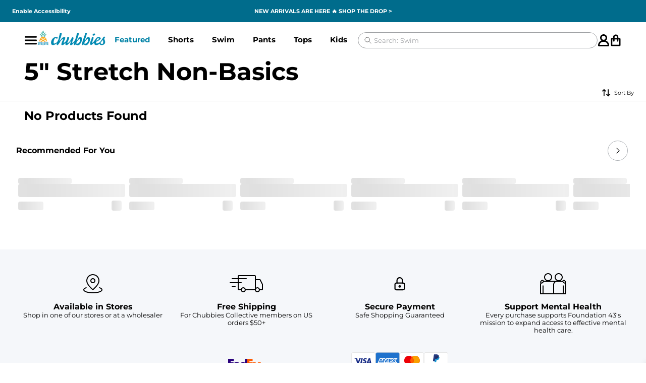

--- FILE ---
content_type: text/html
request_url: https://www.chubbiesshorts.com/collections/5-stretch-non-basics
body_size: 88989
content:
<!DOCTYPE html><html lang="en"><head><meta charSet="utf-8"/><meta name="viewport" content="width=device-width,initial-scale=1"/><meta name="theme-color" content="#006C8C"/><link rel="stylesheet" href="https://cdn.shopify.com/oxygen-v2/26483/10891/22586/2857073/assets/app-BRWTza-D.css"/><link rel="stylesheet" href="https://cdn.shopify.com/oxygen-v2/26483/10891/22586/2857073/assets/swiper-DHBATib1.css"/><link rel="stylesheet" href="https://cdn.shopify.com/oxygen-v2/26483/10891/22586/2857073/assets/free-mode-VUyWc9KG.css"/><link rel="stylesheet" href="https://cdn.shopify.com/oxygen-v2/26483/10891/22586/2857073/assets/pagination-DE0q59Ew.css"/><link rel="stylesheet" href="https://cdn.shopify.com/oxygen-v2/26483/10891/22586/2857073/assets/navigation-DQzmXbEx.css"/><title>5&quot; Stretch Non-Basics</title><meta property="og:title" content="5&quot; Stretch Non-Basics"/><meta property="twitter:title" content="5&quot; Stretch Non-Basics"/><meta name="description" content="The weekend has arrived. Get the good times fired up. Shop our raddest weekend-built gear, and get free shipping &amp; free returns. "/><meta property="og:description" content="The weekend has arrived. Get the good times fired up. Shop our raddest weekend-built gear, and get free shipping &amp; free returns. "/><meta property="twitter:description" content="The weekend has arrived. Get the good times fired up. Shop our raddest weekend-built gear, and get free shipping &amp; free returns. "/><meta property="twitter:site" content="@shopify"/><meta property="twitter:creator" content="@shopify"/><link rel="canonical" href="https://www.chubbiesshorts.com/collections/5-stretch-non-basics"/><meta property="og:url" content="https://www.chubbiesshorts.com/collections/5-stretch-non-basics"/><meta name="robots" content="index,follow"/><script type="application/ld+json">{"@context":"https://schema.org","@type":"Organization","name":"Chubbies Shorts","sameAs":["https://twitter.com/chubbiesshorts","https://facebook.com/chubbies/","https://instagram.com/chubbies","https://youtube.com/chubbies","https://tiktok.com/@chubbiesshorts"],"url":"https://www.chubbiesshorts.com/collections/5-stretch-non-basics","potentialAction":{"@type":"SearchAction","target":"https://www.chubbiesshorts.com/collections/5-stretch-non-basicssearch?q={search_term}","query":"required name='search_term'"}}</script><script type="application/ld+json">{"@context":"https://schema.org","@type":"BreadcrumbList","itemListElement":[{"@type":"ListItem","position":1,"name":"Collections","item":"www.chubbiesshorts.com/collections"},{"@type":"ListItem","position":2,"name":"5\" Stretch Non-Basics"}]}</script><script type="application/ld+json">{"@context":"https://schema.org","@type":"CollectionPage","name":"5\" Stretch Non-Basics","description":"","url":"/collections/5-stretch-non-basics","mainEntity":{"@type":"ItemList","itemListElement":[]}}</script><meta property="og:image:type" content="image/jpeg"/><link rel="stylesheet" href="https://cdn.shopify.com/oxygen-v2/26483/10891/22586/2857073/assets/root-BiObhAth.css"/><link rel="stylesheet" href="https://cdn.shopify.com/oxygen-v2/26483/10891/22586/2857073/assets/index-DzeG5I1Q.css"/><link rel="stylesheet" href="https://cdn.shopify.com/oxygen-v2/26483/10891/22586/2857073/assets/index-BUkMRzjb.css"/><link rel="stylesheet" href="https://cdn.shopify.com/oxygen-v2/26483/10891/22586/2857073/assets/backdrop-B1HKstAu.css"/><link rel="stylesheet" href="https://cdn.shopify.com/oxygen-v2/26483/10891/22586/2857073/assets/reset-password-modal-DqHfX361.css"/><link rel="stylesheet" href="https://cdn.shopify.com/oxygen-v2/26483/10891/22586/2857073/assets/social-sign-in-BH_pG3qY.css"/><link rel="stylesheet" href="https://cdn.shopify.com/oxygen-v2/26483/10891/22586/2857073/assets/checkbox-T6MGDe0V.css"/><link rel="stylesheet" href="https://cdn.shopify.com/oxygen-v2/26483/10891/22586/2857073/assets/index-Bb6Sfxwm.css"/><link rel="stylesheet" href="https://cdn.shopify.com/oxygen-v2/26483/10891/22586/2857073/assets/index-DZbl4BlZ.css"/><link rel="stylesheet" href="https://cdn.shopify.com/oxygen-v2/26483/10891/22586/2857073/assets/index-D_E1pk3Y.css"/><link rel="stylesheet" href="https://cdn.shopify.com/oxygen-v2/26483/10891/22586/2857073/assets/container-BALO4pzY.css"/><link rel="stylesheet" href="https://cdn.shopify.com/oxygen-v2/26483/10891/22586/2857073/assets/index-D9d-uXf7.css"/><link rel="stylesheet" href="https://cdn.shopify.com/oxygen-v2/26483/10891/22586/2857073/assets/product-card-grid-xkNheGn_.css"/><link rel="preconnect" href="https://cdn.shopify.com"/><link rel="icon" type="image/svg+xml" href="/favicon.png"/><link rel="stylesheet" href="https://cdn.shopify.com/oxygen-v2/26483/10891/22586/2857073/assets/route-AEhpzGqU.css"/><link rel="stylesheet" href="https://cdn.shopify.com/oxygen-v2/26483/10891/22586/2857073/assets/collective-members-form-B1CB2ua1.css"/><link rel="stylesheet" href="https://cdn.shopify.com/oxygen-v2/26483/10891/22586/2857073/assets/index-DMYq8bpt.css"/><link rel="stylesheet" href="https://cdn.shopify.com/oxygen-v2/26483/10891/22586/2857073/assets/your-vouchers-BWzlLypz.css"/><link rel="stylesheet" href="https://cdn.shopify.com/oxygen-v2/26483/10891/22586/2857073/assets/index-Bvvqjw2G.css"/><link rel="stylesheet" href="https://cdn.shopify.com/oxygen-v2/26483/10891/22586/2857073/assets/preloader-CgWlr3Zr.css"/><link rel="stylesheet" href="https://cdn.shopify.com/oxygen-v2/26483/10891/22586/2857073/assets/index-DIjKRNs6.css"/><link rel="stylesheet" href="https://cdn.shopify.com/oxygen-v2/26483/10891/22586/2857073/assets/route-B5geMGpi.css"/><link rel="stylesheet" href="https://cdn.shopify.com/oxygen-v2/26483/10891/22586/2857073/assets/collection-banner-rIKJ83YA.css"/><link rel="stylesheet" href="https://cdn.shopify.com/oxygen-v2/26483/10891/22586/2857073/assets/updateFilterSearchParams-DrufzDcX.css"/></head><body><div id="portal"></div><div class="_section_1et9p_1 promo-bar" style="height:0px"><a href="#" class="UsableNetAssistive" tabindex="0">Enable<!-- -->
        <!-- -->Accessibility</a><a href="/pages/accessibility-statement" class="_accessibilityStatement_1et9p_66">Accessibility<!-- -->
        <!-- -->Statement</a><div class="_announcementWrapper_1et9p_113"></div><div class="_wrapper_1nbrh_1 right-announcement-menu"><button class="_button_yegym_1 _lg_yegym_14" aria-label="Change country, currently selected: US"><span role="img" style="display:inline-block;font-size:1em;line-height:1em;vertical-align:middle">🇺🇸</span></button><a class="_link_1nbrh_13" title="Rewards 🌟" href="/pages/rewards">Rewards 🌟</a><a class="_link_1nbrh_13" title="Blog" data-discover="true" href="/blog">Blog</a><a class="_link_1nbrh_13" title="Help" href="/pages/help">Help</a></div></div><header style="--top:0px" class="_content_16n6a_1 header"><div class="chubbies-module_container__RfR9h _container_16n6a_15 chubbies-module_fullWidth__DsaA0"><div class="_mobileNav_16n6a_19"><div class="_positionBlock_16n6a_28"><button class="chubbies-module_button__pMTrr chubbies-module_minimal__eSLFC chubbies-module_xl__OTUew _icon_16n6a_32 _mobileNavIcon_16n6a_95"><div class="chubbies-module_container__7f7CE chubbies-module_md__msk-y" aria-hidden="true"><svg width="32" height="32" viewBox="0 0 32 32" fill="none" xmlns="http://www.w3.org/2000/svg"><path fill-rule="evenodd" clip-rule="evenodd" d="M0 7C0 5.89543 0.795938 5 1.77778 5H30.2222C31.2041 5 32 5.89543 32 7C32 8.10457 31.2041 9 30.2222 9H1.77778C0.795938 9 0 8.10457 0 7Z" fill="#999999"></path><path fill-rule="evenodd" clip-rule="evenodd" d="M0 16C0 14.8954 0.795938 14 1.77778 14H30.2222C31.2041 14 32 14.8954 32 16C32 17.1046 31.2041 18 30.2222 18H1.77778C0.795938 18 0 17.1046 0 16Z" fill="#999999"></path><path fill-rule="evenodd" clip-rule="evenodd" d="M0 25C0 23.8954 0.795938 23 1.77778 23H30.2222C31.2041 23 32 23.8954 32 25C32 26.1046 31.2041 27 30.2222 27H1.77778C0.795938 27 0 26.1046 0 25Z" fill="#999999"></path></svg></div></button><button class="chubbies-module_button__pMTrr chubbies-module_minimal__eSLFC chubbies-module_xl__OTUew _icon_16n6a_32 _hidden_16n6a_40 _searchIcon_16n6a_74"><div class="chubbies-module_container__7f7CE chubbies-module_md__msk-y" aria-hidden="true"><svg width="32" height="32" viewBox="0 0 32 32" fill="none" xmlns="http://www.w3.org/2000/svg"><path d="M30.4729 27.9271L23.6875 21.1418C25.3211 18.9671 26.203 16.32 26.2 13.6C26.2 6.65241 20.5476 1 13.6 1C6.65241 1 1 6.65241 1 13.6C1 20.5476 6.65241 26.2 13.6 26.2C16.32 26.203 18.9671 25.3211 21.1418 23.6875L27.9271 30.4729C28.2706 30.7798 28.7186 30.9438 29.1791 30.9308C29.6396 30.918 30.0778 30.7294 30.4036 30.4036C30.7294 30.0778 30.918 29.6396 30.9308 29.1791C30.9438 28.7186 30.7798 28.2706 30.4729 27.9271ZM4.6 13.6C4.6 11.82 5.12784 10.0799 6.11678 8.59986C7.10571 7.11983 8.51131 5.96628 10.1559 5.28508C11.8004 4.6039 13.61 4.42566 15.3558 4.77294C17.1017 5.1202 18.7052 5.97737 19.9639 7.23604C21.2226 8.49471 22.0798 10.0984 22.4271 11.8442C22.7743 13.59 22.5961 15.3996 21.915 17.0442C21.2337 18.6887 20.0801 20.0943 18.6001 21.0832C17.1201 22.0721 15.3801 22.6 13.6 22.6C11.2139 22.5972 8.92641 21.648 7.2392 19.9609C5.55199 18.2736 4.60287 15.9861 4.6 13.6Z" fill="#999999"></path></svg></div></button></div><a class="_logoLink_16n6a_44" data-discover="true" href="/"><img alt="" decoding="async" height="22.20888355342137" loading="lazy" sizes="200px" src="https://cdn.shopify.com/s/files/1/0077/0432/files/Chubbies_2023_Logo_66af4b59-2fee-40c9-81ce-6b781727393a.png?v=1724283064&amp;width=100&amp;height=22&amp;crop=center" srcSet="https://cdn.shopify.com/s/files/1/0077/0432/files/Chubbies_2023_Logo_66af4b59-2fee-40c9-81ce-6b781727393a.png?v=1724283064&amp;width=200&amp;height=44&amp;crop=center 200w, https://cdn.shopify.com/s/files/1/0077/0432/files/Chubbies_2023_Logo_66af4b59-2fee-40c9-81ce-6b781727393a.png?v=1724283064&amp;width=400&amp;height=89&amp;crop=center 400w, https://cdn.shopify.com/s/files/1/0077/0432/files/Chubbies_2023_Logo_66af4b59-2fee-40c9-81ce-6b781727393a.png?v=1724283064&amp;width=600&amp;height=133&amp;crop=center 600w, https://cdn.shopify.com/s/files/1/0077/0432/files/Chubbies_2023_Logo_66af4b59-2fee-40c9-81ce-6b781727393a.png?v=1724283064&amp;width=800&amp;height=178&amp;crop=center 800w" width="100" class="_logo_16n6a_44" draggable="false" style="width:100%;aspect-ratio:833/185"/></a><div class="_container_wyy80_1"><div class="_navItem_1ve2s_1 _link_1ve2s_26" role="button" tabindex="0"><a class="_firstLevelLink_1ve2s_15" style="--color:#0082a6" data-discover="true" href="/collections/featured-collections">Featured </a></div><div class="_navItem_1ve2s_1 _link_1ve2s_26" role="button" tabindex="0"><a class="_firstLevelLink_1ve2s_15" data-discover="true" href="/collections/all-shorts">Shorts</a></div><div class="_navItem_1ve2s_1 _link_1ve2s_26" role="button" tabindex="0"><a class="_firstLevelLink_1ve2s_15" data-discover="true" href="/collections/the-swim-trunks">Swim</a></div><div class="_navItem_1ve2s_1 _link_1ve2s_26" role="button" tabindex="0"><a class="_firstLevelLink_1ve2s_15" data-discover="true" href="/collections/pants">Pants</a></div><div class="_navItem_1ve2s_1 _link_1ve2s_26" role="button" tabindex="0"><a class="_firstLevelLink_1ve2s_15" data-discover="true" href="/collections/all-mens-tops">Tops</a></div><div class="_navItem_1ve2s_1 _link_1ve2s_26" role="button" tabindex="0"><a class="_firstLevelLink_1ve2s_15" data-discover="true" href="/collections/youth">Kids</a></div><div class="_navItem_1ve2s_1 _link_1ve2s_26" role="button" tabindex="0"><a class="_firstLevelLink_1ve2s_15" data-discover="true" href="/collections/accessories-extras">Extras</a></div><a class="_navItem_1ve2s_1 _simpleLink_1ve2s_29" data-discover="true" href="/collections/nfl-by-chubbies">NFL</a><a class="_navItem_1ve2s_1 _simpleLink_1ve2s_29" data-discover="true" href="/collections/clearance">Clearance</a><a class="_navItem_1ve2s_1 _simpleLink_1ve2s_29 _mobile_nav_only_1ve2s_34" href="https://cheekies.com/password?utm_source=chubbies-nav">Coming Soon 👀</a><a class="_navItem_1ve2s_1 _simpleLink_1ve2s_29 _mobile_nav_only_1ve2s_34" data-discover="true" href="/">Element</a><a class="_navItem_1ve2s_1 _simpleLink_1ve2s_29 _mobile_nav_only_1ve2s_34" data-discover="true" href="/">Element</a><a class="_navItem_1ve2s_1 _simpleLink_1ve2s_29 _mobile_nav_only_1ve2s_34" data-discover="true" href="/pages/about-us">About Us</a><a class="_navItem_1ve2s_1 _simpleLink_1ve2s_29 _mobile_nav_only_1ve2s_34" data-discover="true" href="/pages/giving-back">Foundation 43 by Chubbies</a><a class="_navItem_1ve2s_1 _simpleLink_1ve2s_29 _mobile_nav_only_1ve2s_34" data-discover="true" href="/pages/stores">Store Locations</a><a class="_navItem_1ve2s_1 _simpleLink_1ve2s_29 _mobile_nav_only_1ve2s_34" href="https://careers.chubbiesshorts.com/">Chubjobs</a><a class="_navItem_1ve2s_1 _simpleLink_1ve2s_29 _mobile_nav_only_1ve2s_34" data-discover="true" href="/pages/help">Need Help?</a></div><div class="_searchDesktop_16n6a_62"><div class="_inputWrapper_1xmvd_5"><form action="#" class="_form_1xmvd_1" data-cnstrc-search-form="true"><button class="_searchIcon_1xmvd_11" data-cnstrc-search-submit-btn="true"><div class="chubbies-module_container__7f7CE chubbies-module_xs__L9PJm" aria-hidden="true" as="span"><svg width="32" height="32" viewBox="0 0 32 32" fill="none" xmlns="http://www.w3.org/2000/svg"><path d="M13.3333 22.6667C18.488 22.6667 22.6667 18.488 22.6667 13.3333C22.6667 8.17868 18.488 4 13.3333 4C8.17868 4 4 8.17868 4 13.3333C4 18.488 8.17868 22.6667 13.3333 22.6667Z" stroke="#999999" stroke-width="2.25" stroke-linecap="round" stroke-linejoin="round"></path><path d="M28 28L20 20" stroke="#999999" stroke-width="2.25" stroke-linecap="round" stroke-linejoin="round"></path></svg></div></button><input name="q" class="_input_1xmvd_5" placeholder="" data-cnstrc-search-input="true" value=""/><button class="_trendingSearchToggler_1xmvd_59 _isLoading_1xmvd_87"><span class="_text_1xmvd_70">Search: </span><ul class="_list_1xmvd_76"><li style="top:0rem">Shorts</li><li style="top:1.5rem">Swim</li><li style="top:3rem">NFL</li><li style="top:4.5rem">Pants</li><li style="top:6rem">Golf</li><li style="top:7.5rem">Kids</li></ul></button><div class="_trendingSearchButtonsContainer_1xmvd_91" data-cnstrc-item-section="Trending Searches"><p class="_title_1xmvd_104">Trending Searches</p><div class="_trendingSearchButtons_1xmvd_91"><button class="_button_1xmvd_114">Shorts</button><button class="_button_1xmvd_114">Swim</button><button class="_button_1xmvd_114">NFL</button><button class="_button_1xmvd_114">Pants</button><button class="_button_1xmvd_114">Golf</button><button class="_button_1xmvd_114">Kids</button></div></div></form></div></div><div class="_positionBlock_16n6a_28"><div class="_accountButtonWrapper_1rpvz_1"><button aria-label="Account" class="_accountButton_1rpvz_1"><div class="chubbies-module_container__7f7CE chubbies-module_md__msk-y" aria-hidden="true"><svg width="32" height="32" viewBox="0 0 32 32" fill="none" xmlns="http://www.w3.org/2000/svg"><path fill-rule="evenodd" clip-rule="evenodd" d="M21.3334 9.33333C21.3334 12.2789 18.9455 14.6667 16 14.6667C13.0545 14.6667 10.6667 12.2789 10.6667 9.33333C10.6667 6.38781 13.0545 4 16 4C18.9455 4 21.3334 6.38781 21.3334 9.33333ZM21.6938 16.7293C23.9074 15.0227 25.3334 12.3445 25.3334 9.33333C25.3334 4.17868 21.1547 0 16 0C10.8454 0 6.66671 4.17868 6.66671 9.33333C6.66671 12.3445 8.09272 15.0227 10.3063 16.7293C5.0838 18.5357 1.33337 23.4965 1.33337 29.3333C1.33337 30.8061 2.52728 32 4.00004 32H28C29.4728 32 30.6667 30.8061 30.6667 29.3333C30.6667 23.4965 26.9163 18.5357 21.6938 16.7293ZM5.42789 28C6.07487 23.4769 9.96475 20 14.6667 20H17.3334C22.0354 20 25.9252 23.4769 26.5722 28H5.42789Z" fill="#999999"></path></svg></div></button></div><div class="_cartButton_hg4w3_1 cart-button__wrapper"><button aria-label="Open cart" class="_cartIcon_hg4w3_7 cart-icon"><div class="chubbies-module_container__7f7CE chubbies-module_md__msk-y" aria-hidden="true"><svg width="32" height="32" viewBox="0 0 32 32" fill="none" xmlns="http://www.w3.org/2000/svg"><path fill-rule="evenodd" clip-rule="evenodd" d="M12.8334 7.55104C12.8334 5.8228 14.2512 4.42179 16 4.42179C17.7489 4.42179 19.1667 5.8228 19.1667 7.55104V10.0544H12.8334V7.55104ZM9.03337 13.8095V17.5646C9.03337 18.6016 9.88403 19.4422 10.9334 19.4422C11.9827 19.4422 12.8334 18.6016 12.8334 17.5646V13.8095H19.1667V17.5646C19.1667 18.6016 20.0174 19.4422 21.0667 19.4422C22.116 19.4422 22.9667 18.6016 22.9667 17.5646V13.8095H24.8667V27.5783H7.13337V13.8095H9.03337ZM9.03337 10.0544V7.55104C9.03337 3.74891 12.1525 0.666687 16 0.666687C19.8477 0.666687 22.9667 3.74891 22.9667 7.55104V10.0544H26.1334C27.5325 10.0544 28.6667 11.1753 28.6667 12.5578V28.83C28.6667 30.2126 27.5325 31.3334 26.1334 31.3334H5.86671C4.46759 31.3334 3.33337 30.2126 3.33337 28.83V12.5578C3.33337 11.1753 4.46759 10.0544 5.86671 10.0544H9.03337Z" fill="#999999"></path></svg></div><!--$--><!--/$--></button></div></div></div><div class="_searchMobile_16n6a_58"><div class="_inputWrapper_1xmvd_5"><form action="#" class="_form_1xmvd_1" data-cnstrc-search-form="true"><button class="_searchIcon_1xmvd_11" data-cnstrc-search-submit-btn="true"><div class="chubbies-module_container__7f7CE chubbies-module_xs__L9PJm" aria-hidden="true" as="span"><svg width="32" height="32" viewBox="0 0 32 32" fill="none" xmlns="http://www.w3.org/2000/svg"><path d="M13.3333 22.6667C18.488 22.6667 22.6667 18.488 22.6667 13.3333C22.6667 8.17868 18.488 4 13.3333 4C8.17868 4 4 8.17868 4 13.3333C4 18.488 8.17868 22.6667 13.3333 22.6667Z" stroke="#999999" stroke-width="2.25" stroke-linecap="round" stroke-linejoin="round"></path><path d="M28 28L20 20" stroke="#999999" stroke-width="2.25" stroke-linecap="round" stroke-linejoin="round"></path></svg></div></button><input name="q" class="_input_1xmvd_5" placeholder="" data-cnstrc-search-input="true" value=""/><button class="_trendingSearchToggler_1xmvd_59 _isLoading_1xmvd_87"><span class="_text_1xmvd_70">Search: </span><ul class="_list_1xmvd_76"><li style="top:0rem">Shorts</li><li style="top:1.5rem">Swim</li><li style="top:3rem">NFL</li><li style="top:4.5rem">Pants</li><li style="top:6rem">Golf</li><li style="top:7.5rem">Kids</li></ul></button><div class="_trendingSearchButtonsContainer_1xmvd_91" data-cnstrc-item-section="Trending Searches"><p class="_title_1xmvd_104">Trending Searches</p><div class="_trendingSearchButtons_1xmvd_91"><button class="_button_1xmvd_114">Shorts</button><button class="_button_1xmvd_114">Swim</button><button class="_button_1xmvd_114">NFL</button><button class="_button_1xmvd_114">Pants</button><button class="_button_1xmvd_114">Golf</button><button class="_button_1xmvd_114">Kids</button></div></div></form></div></div><nav class="_nav_1qh3x_1"><div class="_mobileNav_1qh3x_7"><div class="_header_1qh3x_27"><div class="nav-action-icon"><button class="_button_yegym_1 _md_yegym_11" aria-label="Change country, currently selected: US"><span role="img" style="display:inline-block;font-size:1em;line-height:1em;vertical-align:middle">🇺🇸</span></button></div><button class="chubbies-module_button__pMTrr chubbies-module_minimal__eSLFC chubbies-module_sm__jM2Lm _search_1qh3x_39"><div class="chubbies-module_container__7f7CE chubbies-module_md__msk-y" aria-hidden="true"><svg width="32" height="32" viewBox="0 0 32 32" fill="none" xmlns="http://www.w3.org/2000/svg"><path d="M30.4729 27.9271L23.6875 21.1418C25.3211 18.9671 26.203 16.32 26.2 13.6C26.2 6.65241 20.5476 1 13.6 1C6.65241 1 1 6.65241 1 13.6C1 20.5476 6.65241 26.2 13.6 26.2C16.32 26.203 18.9671 25.3211 21.1418 23.6875L27.9271 30.4729C28.2706 30.7798 28.7186 30.9438 29.1791 30.9308C29.6396 30.918 30.0778 30.7294 30.4036 30.4036C30.7294 30.0778 30.918 29.6396 30.9308 29.1791C30.9438 28.7186 30.7798 28.2706 30.4729 27.9271ZM4.6 13.6C4.6 11.82 5.12784 10.0799 6.11678 8.59986C7.10571 7.11983 8.51131 5.96628 10.1559 5.28508C11.8004 4.6039 13.61 4.42566 15.3558 4.77294C17.1017 5.1202 18.7052 5.97737 19.9639 7.23604C21.2226 8.49471 22.0798 10.0984 22.4271 11.8442C22.7743 13.59 22.5961 15.3996 21.915 17.0442C21.2337 18.6887 20.0801 20.0943 18.6001 21.0832C17.1201 22.0721 15.3801 22.6 13.6 22.6C11.2139 22.5972 8.92641 21.648 7.2392 19.9609C5.55199 18.2736 4.60287 15.9861 4.6 13.6Z" fill="#999999"></path></svg></div></button><button class="chubbies-module_button__pMTrr chubbies-module_minimal-subdued__Og-5C chubbies-module_sm__jM2Lm _close_1qh3x_33"><div class="chubbies-module_container__7f7CE chubbies-module_md__msk-y" aria-hidden="true"><svg width="32" height="32" viewBox="0 0 32 32" fill="none" xmlns="http://www.w3.org/2000/svg"><path d="M24 8L8 24" stroke="#999999" stroke-width="2.25" stroke-linecap="square" stroke-linejoin="round"></path><path d="M8 8L24 24" stroke="#999999" stroke-width="2.25" stroke-linecap="square" stroke-linejoin="round"></path></svg></div></button></div><div class="_links_1qh3x_49"><button class="_linkItem_1qh3x_53"><div class="_linkContent_1qh3x_77"><div class="_linkTitle_1qh3x_59" style="--color:#0082a6">Featured </div><div class="chubbies-module_container__7f7CE _chevron_1qh3x_70 chubbies-module_md__msk-y" aria-hidden="true"><svg width="32" height="32" viewBox="0 0 32 32" fill="none" xmlns="http://www.w3.org/2000/svg"><path d="M13 24L21 16L13 8" stroke="#999999" stroke-width="2.25" stroke-linecap="square" stroke-linejoin="round"></path></svg></div></div></button><button class="_linkItem_1qh3x_53"><div class="_linkContent_1qh3x_77"><div class="_linkTitle_1qh3x_59">Shorts</div><div class="chubbies-module_container__7f7CE _chevron_1qh3x_70 chubbies-module_md__msk-y" aria-hidden="true"><svg width="32" height="32" viewBox="0 0 32 32" fill="none" xmlns="http://www.w3.org/2000/svg"><path d="M13 24L21 16L13 8" stroke="#999999" stroke-width="2.25" stroke-linecap="square" stroke-linejoin="round"></path></svg></div></div></button><button class="_linkItem_1qh3x_53"><div class="_linkContent_1qh3x_77"><div class="_linkTitle_1qh3x_59">Swim</div><div class="chubbies-module_container__7f7CE _chevron_1qh3x_70 chubbies-module_md__msk-y" aria-hidden="true"><svg width="32" height="32" viewBox="0 0 32 32" fill="none" xmlns="http://www.w3.org/2000/svg"><path d="M13 24L21 16L13 8" stroke="#999999" stroke-width="2.25" stroke-linecap="square" stroke-linejoin="round"></path></svg></div></div></button><button class="_linkItem_1qh3x_53"><div class="_linkContent_1qh3x_77"><div class="_linkTitle_1qh3x_59">Pants</div><div class="chubbies-module_container__7f7CE _chevron_1qh3x_70 chubbies-module_md__msk-y" aria-hidden="true"><svg width="32" height="32" viewBox="0 0 32 32" fill="none" xmlns="http://www.w3.org/2000/svg"><path d="M13 24L21 16L13 8" stroke="#999999" stroke-width="2.25" stroke-linecap="square" stroke-linejoin="round"></path></svg></div></div></button><button class="_linkItem_1qh3x_53"><div class="_linkContent_1qh3x_77"><div class="_linkTitle_1qh3x_59">Tops</div><div class="chubbies-module_container__7f7CE _chevron_1qh3x_70 chubbies-module_md__msk-y" aria-hidden="true"><svg width="32" height="32" viewBox="0 0 32 32" fill="none" xmlns="http://www.w3.org/2000/svg"><path d="M13 24L21 16L13 8" stroke="#999999" stroke-width="2.25" stroke-linecap="square" stroke-linejoin="round"></path></svg></div></div></button><button class="_linkItem_1qh3x_53"><div class="_linkContent_1qh3x_77"><div class="_linkTitle_1qh3x_59">Kids</div><div class="chubbies-module_container__7f7CE _chevron_1qh3x_70 chubbies-module_md__msk-y" aria-hidden="true"><svg width="32" height="32" viewBox="0 0 32 32" fill="none" xmlns="http://www.w3.org/2000/svg"><path d="M13 24L21 16L13 8" stroke="#999999" stroke-width="2.25" stroke-linecap="square" stroke-linejoin="round"></path></svg></div></div></button><button class="_linkItem_1qh3x_53"><div class="_linkContent_1qh3x_77"><div class="_linkTitle_1qh3x_59">Extras</div><div class="chubbies-module_container__7f7CE _chevron_1qh3x_70 chubbies-module_md__msk-y" aria-hidden="true"><svg width="32" height="32" viewBox="0 0 32 32" fill="none" xmlns="http://www.w3.org/2000/svg"><path d="M13 24L21 16L13 8" stroke="#999999" stroke-width="2.25" stroke-linecap="square" stroke-linejoin="round"></path></svg></div></div></button><a class="_linkItem_1qh3x_53" data-discover="true" href="/collections/nfl-by-chubbies"><div class="_linkContent_1qh3x_77"><div class="_linkTitle_1qh3x_59">NFL</div></div></a><a class="_linkItem_1qh3x_53" data-discover="true" href="/collections/clearance"><div class="_linkContent_1qh3x_77"><div class="_linkTitle_1qh3x_59">Clearance</div></div></a><a class="_linkItem_1qh3x_53 _mobile_nav_only_1qh3x_56" href="https://cheekies.com/password?utm_source=chubbies-nav"><div class="_linkContent_1qh3x_77"><div class="_linkTitle_1qh3x_59">Coming Soon 👀</div></div></a><div class="_bestSellers_p7ewd_1 _mobile_p7ewd_20"><div class="_heading_p7ewd_41"><div class="_title_p7ewd_48">New Arrivals</div><a class="_link_p7ewd_57" data-discover="true" href="/collections/new-arrival-styles">Shop All</a></div><div><div class="chubbies-module_wrapper__BSQ7a"><div class="carousel _carousel_194o3_17" data-current-index="0" data-scrolling="false" data-syncing="false" data-direction="horizontal" data-scroll-position="start" style="--title:&#x27;New Arrivals&#x27;" gap="16" pagination="[object Object]" data-cnstrc-recommendations-pod-id="nav-trending-new" data-cnstrc-num-results="0" data-cnstrc-recommendations="true" data-fs-recommendations-pod-id="nav-trending-new" data-fs-num-results="0" data-fs-element="Constructor Recommended Products" data-fs-properties-schema="{&quot;data-fs-recommendations-pod-id&quot;:{&quot;type&quot;:&quot;str&quot;,&quot;name&quot;:&quot;podId&quot;},&quot;data-fs-result-id&quot;:{&quot;type&quot;:&quot;str&quot;,&quot;name&quot;:&quot;resultId&quot;},&quot;data-fs-num-results&quot;:{&quot;type&quot;:&quot;int&quot;,&quot;name&quot;:&quot;numResults&quot;}}"><div class="carousel-scroller chubbies-module_scroller__G7Z1c" style="--carousel-gap:8px"><div class="chubbies-module_wrapper__fJVqq carousel-slide" style="--slider-gap:8px;--slides-per-view:auto" data-index="0" data-active-slide="true" data-visible="false"><div class="_productCard_1kia2_1 _skeleton_1kia2_66 _customSwiperSlide_194o3_122" aria-label="Product Card for " style="--background-color:transparent;--background-color-hover:transparent;--backdrop-filter:unset;--skeleton-background-color:#E0E0E0;--skeleton-highlight-color:#F0F0F0" data-cnstrc-item-id="" data-cnstrc-item-name=""><div class="_header_1kia2_10" style="flex-direction:row"></div><div class="_imageWrapper_1kia2_24"></div><div class="_productCardContent_nq9h2_1 _skeleton_nq9h2_71" style="position:relative;width:100%;padding:10px 4px"><div class="_silhouetteNameAndTitle_nq9h2_9"><h3 class="_silhouetteName_nq9h2_9"></h3><p class="_title_nq9h2_27"></p></div><div class="_footer_nq9h2_46"><div class="_priceAndWishlist_nq9h2_51"><div class="_productCardPrice_1sap1_1 _skeleton_1sap1_19"><span class="mainPrice">$NaN</span></div><button class="chubbies-module_button__pMTrr chubbies-module_minimal__eSLFC chubbies-module_sm__jM2Lm product-card-wishlist-btn" style="--wishlist-color:#000000;pointer-events:none" disabled="" data-cnstrc-btn="add_to_wishlist"><div class="chubbies-module_container__7f7CE _button_1uss3_1 _skeleton_1uss3_9 wishlist-icon chubbies-module_md__msk-y" aria-hidden="true"><svg width="32" height="32" viewBox="0 0 32 32" fill="none" xmlns="http://www.w3.org/2000/svg"><path d="M26 18.096L16 28L5.99999 18.096M5.99999 18.096C5.3404 17.4542 4.82085 16.6827 4.47406 15.8302C4.12727 14.9777 3.96074 14.0626 3.98498 13.1426C4.00921 12.2226 4.22368 11.3175 4.61487 10.4845C5.00606 9.65142 5.56551 8.90837 6.25798 8.30214C6.95044 7.69591 7.76093 7.23962 8.63841 6.96201C9.51588 6.6844 10.4413 6.59148 11.3565 6.6891C12.2716 6.78672 13.1567 7.07277 13.9558 7.52924C14.755 7.98571 15.451 8.6027 16 9.34137C16.5514 8.60806 17.2482 7.99646 18.0468 7.54484C18.8454 7.09322 19.7287 6.8113 20.6412 6.71673C21.5538 6.62215 22.4761 6.71696 23.3504 6.99522C24.2246 7.27348 25.032 7.7292 25.7221 8.33385C26.4121 8.9385 26.9699 9.67908 27.3606 10.5092C27.7512 11.3394 27.9663 12.2412 27.9924 13.1583C28.0185 14.0754 27.855 14.988 27.5122 15.839C27.1693 16.69 26.6545 17.4611 26 18.104" stroke="#999999" stroke-width="2.25" stroke-linecap="round" stroke-linejoin="round"></path></svg></div></button></div><div class="_colorAndInseamOptions_nq9h2_57"></div></div></div></div></div><div class="chubbies-module_wrapper__fJVqq carousel-slide" style="--slider-gap:8px;--slides-per-view:auto" data-index="1" data-active-slide="false" data-visible="false"><div class="_productCard_1kia2_1 _skeleton_1kia2_66 _customSwiperSlide_194o3_122" aria-label="Product Card for " style="--background-color:transparent;--background-color-hover:transparent;--backdrop-filter:unset;--skeleton-background-color:#E0E0E0;--skeleton-highlight-color:#F0F0F0" data-cnstrc-item-id="" data-cnstrc-item-name=""><div class="_header_1kia2_10" style="flex-direction:row"></div><div class="_imageWrapper_1kia2_24"></div><div class="_productCardContent_nq9h2_1 _skeleton_nq9h2_71" style="position:relative;width:100%;padding:10px 4px"><div class="_silhouetteNameAndTitle_nq9h2_9"><h3 class="_silhouetteName_nq9h2_9"></h3><p class="_title_nq9h2_27"></p></div><div class="_footer_nq9h2_46"><div class="_priceAndWishlist_nq9h2_51"><div class="_productCardPrice_1sap1_1 _skeleton_1sap1_19"><span class="mainPrice">$NaN</span></div><button class="chubbies-module_button__pMTrr chubbies-module_minimal__eSLFC chubbies-module_sm__jM2Lm product-card-wishlist-btn" style="--wishlist-color:#000000;pointer-events:none" disabled="" data-cnstrc-btn="add_to_wishlist"><div class="chubbies-module_container__7f7CE _button_1uss3_1 _skeleton_1uss3_9 wishlist-icon chubbies-module_md__msk-y" aria-hidden="true"><svg width="32" height="32" viewBox="0 0 32 32" fill="none" xmlns="http://www.w3.org/2000/svg"><path d="M26 18.096L16 28L5.99999 18.096M5.99999 18.096C5.3404 17.4542 4.82085 16.6827 4.47406 15.8302C4.12727 14.9777 3.96074 14.0626 3.98498 13.1426C4.00921 12.2226 4.22368 11.3175 4.61487 10.4845C5.00606 9.65142 5.56551 8.90837 6.25798 8.30214C6.95044 7.69591 7.76093 7.23962 8.63841 6.96201C9.51588 6.6844 10.4413 6.59148 11.3565 6.6891C12.2716 6.78672 13.1567 7.07277 13.9558 7.52924C14.755 7.98571 15.451 8.6027 16 9.34137C16.5514 8.60806 17.2482 7.99646 18.0468 7.54484C18.8454 7.09322 19.7287 6.8113 20.6412 6.71673C21.5538 6.62215 22.4761 6.71696 23.3504 6.99522C24.2246 7.27348 25.032 7.7292 25.7221 8.33385C26.4121 8.9385 26.9699 9.67908 27.3606 10.5092C27.7512 11.3394 27.9663 12.2412 27.9924 13.1583C28.0185 14.0754 27.855 14.988 27.5122 15.839C27.1693 16.69 26.6545 17.4611 26 18.104" stroke="#999999" stroke-width="2.25" stroke-linecap="round" stroke-linejoin="round"></path></svg></div></button></div><div class="_colorAndInseamOptions_nq9h2_57"></div></div></div></div></div><div class="chubbies-module_wrapper__fJVqq carousel-slide" style="--slider-gap:8px;--slides-per-view:auto" data-index="2" data-active-slide="false" data-visible="false"><div class="_productCard_1kia2_1 _skeleton_1kia2_66 _customSwiperSlide_194o3_122" aria-label="Product Card for " style="--background-color:transparent;--background-color-hover:transparent;--backdrop-filter:unset;--skeleton-background-color:#E0E0E0;--skeleton-highlight-color:#F0F0F0" data-cnstrc-item-id="" data-cnstrc-item-name=""><div class="_header_1kia2_10" style="flex-direction:row"></div><div class="_imageWrapper_1kia2_24"></div><div class="_productCardContent_nq9h2_1 _skeleton_nq9h2_71" style="position:relative;width:100%;padding:10px 4px"><div class="_silhouetteNameAndTitle_nq9h2_9"><h3 class="_silhouetteName_nq9h2_9"></h3><p class="_title_nq9h2_27"></p></div><div class="_footer_nq9h2_46"><div class="_priceAndWishlist_nq9h2_51"><div class="_productCardPrice_1sap1_1 _skeleton_1sap1_19"><span class="mainPrice">$NaN</span></div><button class="chubbies-module_button__pMTrr chubbies-module_minimal__eSLFC chubbies-module_sm__jM2Lm product-card-wishlist-btn" style="--wishlist-color:#000000;pointer-events:none" disabled="" data-cnstrc-btn="add_to_wishlist"><div class="chubbies-module_container__7f7CE _button_1uss3_1 _skeleton_1uss3_9 wishlist-icon chubbies-module_md__msk-y" aria-hidden="true"><svg width="32" height="32" viewBox="0 0 32 32" fill="none" xmlns="http://www.w3.org/2000/svg"><path d="M26 18.096L16 28L5.99999 18.096M5.99999 18.096C5.3404 17.4542 4.82085 16.6827 4.47406 15.8302C4.12727 14.9777 3.96074 14.0626 3.98498 13.1426C4.00921 12.2226 4.22368 11.3175 4.61487 10.4845C5.00606 9.65142 5.56551 8.90837 6.25798 8.30214C6.95044 7.69591 7.76093 7.23962 8.63841 6.96201C9.51588 6.6844 10.4413 6.59148 11.3565 6.6891C12.2716 6.78672 13.1567 7.07277 13.9558 7.52924C14.755 7.98571 15.451 8.6027 16 9.34137C16.5514 8.60806 17.2482 7.99646 18.0468 7.54484C18.8454 7.09322 19.7287 6.8113 20.6412 6.71673C21.5538 6.62215 22.4761 6.71696 23.3504 6.99522C24.2246 7.27348 25.032 7.7292 25.7221 8.33385C26.4121 8.9385 26.9699 9.67908 27.3606 10.5092C27.7512 11.3394 27.9663 12.2412 27.9924 13.1583C28.0185 14.0754 27.855 14.988 27.5122 15.839C27.1693 16.69 26.6545 17.4611 26 18.104" stroke="#999999" stroke-width="2.25" stroke-linecap="round" stroke-linejoin="round"></path></svg></div></button></div><div class="_colorAndInseamOptions_nq9h2_57"></div></div></div></div></div><div class="chubbies-module_wrapper__fJVqq carousel-slide" style="--slider-gap:8px;--slides-per-view:auto" data-index="3" data-active-slide="false" data-visible="false"><div class="_productCard_1kia2_1 _skeleton_1kia2_66 _customSwiperSlide_194o3_122" aria-label="Product Card for " style="--background-color:transparent;--background-color-hover:transparent;--backdrop-filter:unset;--skeleton-background-color:#E0E0E0;--skeleton-highlight-color:#F0F0F0" data-cnstrc-item-id="" data-cnstrc-item-name=""><div class="_header_1kia2_10" style="flex-direction:row"></div><div class="_imageWrapper_1kia2_24"></div><div class="_productCardContent_nq9h2_1 _skeleton_nq9h2_71" style="position:relative;width:100%;padding:10px 4px"><div class="_silhouetteNameAndTitle_nq9h2_9"><h3 class="_silhouetteName_nq9h2_9"></h3><p class="_title_nq9h2_27"></p></div><div class="_footer_nq9h2_46"><div class="_priceAndWishlist_nq9h2_51"><div class="_productCardPrice_1sap1_1 _skeleton_1sap1_19"><span class="mainPrice">$NaN</span></div><button class="chubbies-module_button__pMTrr chubbies-module_minimal__eSLFC chubbies-module_sm__jM2Lm product-card-wishlist-btn" style="--wishlist-color:#000000;pointer-events:none" disabled="" data-cnstrc-btn="add_to_wishlist"><div class="chubbies-module_container__7f7CE _button_1uss3_1 _skeleton_1uss3_9 wishlist-icon chubbies-module_md__msk-y" aria-hidden="true"><svg width="32" height="32" viewBox="0 0 32 32" fill="none" xmlns="http://www.w3.org/2000/svg"><path d="M26 18.096L16 28L5.99999 18.096M5.99999 18.096C5.3404 17.4542 4.82085 16.6827 4.47406 15.8302C4.12727 14.9777 3.96074 14.0626 3.98498 13.1426C4.00921 12.2226 4.22368 11.3175 4.61487 10.4845C5.00606 9.65142 5.56551 8.90837 6.25798 8.30214C6.95044 7.69591 7.76093 7.23962 8.63841 6.96201C9.51588 6.6844 10.4413 6.59148 11.3565 6.6891C12.2716 6.78672 13.1567 7.07277 13.9558 7.52924C14.755 7.98571 15.451 8.6027 16 9.34137C16.5514 8.60806 17.2482 7.99646 18.0468 7.54484C18.8454 7.09322 19.7287 6.8113 20.6412 6.71673C21.5538 6.62215 22.4761 6.71696 23.3504 6.99522C24.2246 7.27348 25.032 7.7292 25.7221 8.33385C26.4121 8.9385 26.9699 9.67908 27.3606 10.5092C27.7512 11.3394 27.9663 12.2412 27.9924 13.1583C28.0185 14.0754 27.855 14.988 27.5122 15.839C27.1693 16.69 26.6545 17.4611 26 18.104" stroke="#999999" stroke-width="2.25" stroke-linecap="round" stroke-linejoin="round"></path></svg></div></button></div><div class="_colorAndInseamOptions_nq9h2_57"></div></div></div></div></div><div class="chubbies-module_wrapper__fJVqq carousel-slide" style="--slider-gap:8px;--slides-per-view:auto" data-index="4" data-active-slide="false" data-visible="false"><div class="_productCard_1kia2_1 _skeleton_1kia2_66 _customSwiperSlide_194o3_122" aria-label="Product Card for " style="--background-color:transparent;--background-color-hover:transparent;--backdrop-filter:unset;--skeleton-background-color:#E0E0E0;--skeleton-highlight-color:#F0F0F0" data-cnstrc-item-id="" data-cnstrc-item-name=""><div class="_header_1kia2_10" style="flex-direction:row"></div><div class="_imageWrapper_1kia2_24"></div><div class="_productCardContent_nq9h2_1 _skeleton_nq9h2_71" style="position:relative;width:100%;padding:10px 4px"><div class="_silhouetteNameAndTitle_nq9h2_9"><h3 class="_silhouetteName_nq9h2_9"></h3><p class="_title_nq9h2_27"></p></div><div class="_footer_nq9h2_46"><div class="_priceAndWishlist_nq9h2_51"><div class="_productCardPrice_1sap1_1 _skeleton_1sap1_19"><span class="mainPrice">$NaN</span></div><button class="chubbies-module_button__pMTrr chubbies-module_minimal__eSLFC chubbies-module_sm__jM2Lm product-card-wishlist-btn" style="--wishlist-color:#000000;pointer-events:none" disabled="" data-cnstrc-btn="add_to_wishlist"><div class="chubbies-module_container__7f7CE _button_1uss3_1 _skeleton_1uss3_9 wishlist-icon chubbies-module_md__msk-y" aria-hidden="true"><svg width="32" height="32" viewBox="0 0 32 32" fill="none" xmlns="http://www.w3.org/2000/svg"><path d="M26 18.096L16 28L5.99999 18.096M5.99999 18.096C5.3404 17.4542 4.82085 16.6827 4.47406 15.8302C4.12727 14.9777 3.96074 14.0626 3.98498 13.1426C4.00921 12.2226 4.22368 11.3175 4.61487 10.4845C5.00606 9.65142 5.56551 8.90837 6.25798 8.30214C6.95044 7.69591 7.76093 7.23962 8.63841 6.96201C9.51588 6.6844 10.4413 6.59148 11.3565 6.6891C12.2716 6.78672 13.1567 7.07277 13.9558 7.52924C14.755 7.98571 15.451 8.6027 16 9.34137C16.5514 8.60806 17.2482 7.99646 18.0468 7.54484C18.8454 7.09322 19.7287 6.8113 20.6412 6.71673C21.5538 6.62215 22.4761 6.71696 23.3504 6.99522C24.2246 7.27348 25.032 7.7292 25.7221 8.33385C26.4121 8.9385 26.9699 9.67908 27.3606 10.5092C27.7512 11.3394 27.9663 12.2412 27.9924 13.1583C28.0185 14.0754 27.855 14.988 27.5122 15.839C27.1693 16.69 26.6545 17.4611 26 18.104" stroke="#999999" stroke-width="2.25" stroke-linecap="round" stroke-linejoin="round"></path></svg></div></button></div><div class="_colorAndInseamOptions_nq9h2_57"></div></div></div></div></div><div class="chubbies-module_wrapper__fJVqq carousel-slide" style="--slider-gap:8px;--slides-per-view:auto" data-index="5" data-active-slide="false" data-visible="false"><div class="_productCard_1kia2_1 _skeleton_1kia2_66 _customSwiperSlide_194o3_122" aria-label="Product Card for " style="--background-color:transparent;--background-color-hover:transparent;--backdrop-filter:unset;--skeleton-background-color:#E0E0E0;--skeleton-highlight-color:#F0F0F0" data-cnstrc-item-id="" data-cnstrc-item-name=""><div class="_header_1kia2_10" style="flex-direction:row"></div><div class="_imageWrapper_1kia2_24"></div><div class="_productCardContent_nq9h2_1 _skeleton_nq9h2_71" style="position:relative;width:100%;padding:10px 4px"><div class="_silhouetteNameAndTitle_nq9h2_9"><h3 class="_silhouetteName_nq9h2_9"></h3><p class="_title_nq9h2_27"></p></div><div class="_footer_nq9h2_46"><div class="_priceAndWishlist_nq9h2_51"><div class="_productCardPrice_1sap1_1 _skeleton_1sap1_19"><span class="mainPrice">$NaN</span></div><button class="chubbies-module_button__pMTrr chubbies-module_minimal__eSLFC chubbies-module_sm__jM2Lm product-card-wishlist-btn" style="--wishlist-color:#000000;pointer-events:none" disabled="" data-cnstrc-btn="add_to_wishlist"><div class="chubbies-module_container__7f7CE _button_1uss3_1 _skeleton_1uss3_9 wishlist-icon chubbies-module_md__msk-y" aria-hidden="true"><svg width="32" height="32" viewBox="0 0 32 32" fill="none" xmlns="http://www.w3.org/2000/svg"><path d="M26 18.096L16 28L5.99999 18.096M5.99999 18.096C5.3404 17.4542 4.82085 16.6827 4.47406 15.8302C4.12727 14.9777 3.96074 14.0626 3.98498 13.1426C4.00921 12.2226 4.22368 11.3175 4.61487 10.4845C5.00606 9.65142 5.56551 8.90837 6.25798 8.30214C6.95044 7.69591 7.76093 7.23962 8.63841 6.96201C9.51588 6.6844 10.4413 6.59148 11.3565 6.6891C12.2716 6.78672 13.1567 7.07277 13.9558 7.52924C14.755 7.98571 15.451 8.6027 16 9.34137C16.5514 8.60806 17.2482 7.99646 18.0468 7.54484C18.8454 7.09322 19.7287 6.8113 20.6412 6.71673C21.5538 6.62215 22.4761 6.71696 23.3504 6.99522C24.2246 7.27348 25.032 7.7292 25.7221 8.33385C26.4121 8.9385 26.9699 9.67908 27.3606 10.5092C27.7512 11.3394 27.9663 12.2412 27.9924 13.1583C28.0185 14.0754 27.855 14.988 27.5122 15.839C27.1693 16.69 26.6545 17.4611 26 18.104" stroke="#999999" stroke-width="2.25" stroke-linecap="round" stroke-linejoin="round"></path></svg></div></button></div><div class="_colorAndInseamOptions_nq9h2_57"></div></div></div></div></div><div class="chubbies-module_wrapper__fJVqq carousel-slide" style="--slider-gap:8px;--slides-per-view:auto" data-index="6" data-active-slide="false" data-visible="false"><div class="_productCard_1kia2_1 _skeleton_1kia2_66 _customSwiperSlide_194o3_122" aria-label="Product Card for " style="--background-color:transparent;--background-color-hover:transparent;--backdrop-filter:unset;--skeleton-background-color:#E0E0E0;--skeleton-highlight-color:#F0F0F0" data-cnstrc-item-id="" data-cnstrc-item-name=""><div class="_header_1kia2_10" style="flex-direction:row"></div><div class="_imageWrapper_1kia2_24"></div><div class="_productCardContent_nq9h2_1 _skeleton_nq9h2_71" style="position:relative;width:100%;padding:10px 4px"><div class="_silhouetteNameAndTitle_nq9h2_9"><h3 class="_silhouetteName_nq9h2_9"></h3><p class="_title_nq9h2_27"></p></div><div class="_footer_nq9h2_46"><div class="_priceAndWishlist_nq9h2_51"><div class="_productCardPrice_1sap1_1 _skeleton_1sap1_19"><span class="mainPrice">$NaN</span></div><button class="chubbies-module_button__pMTrr chubbies-module_minimal__eSLFC chubbies-module_sm__jM2Lm product-card-wishlist-btn" style="--wishlist-color:#000000;pointer-events:none" disabled="" data-cnstrc-btn="add_to_wishlist"><div class="chubbies-module_container__7f7CE _button_1uss3_1 _skeleton_1uss3_9 wishlist-icon chubbies-module_md__msk-y" aria-hidden="true"><svg width="32" height="32" viewBox="0 0 32 32" fill="none" xmlns="http://www.w3.org/2000/svg"><path d="M26 18.096L16 28L5.99999 18.096M5.99999 18.096C5.3404 17.4542 4.82085 16.6827 4.47406 15.8302C4.12727 14.9777 3.96074 14.0626 3.98498 13.1426C4.00921 12.2226 4.22368 11.3175 4.61487 10.4845C5.00606 9.65142 5.56551 8.90837 6.25798 8.30214C6.95044 7.69591 7.76093 7.23962 8.63841 6.96201C9.51588 6.6844 10.4413 6.59148 11.3565 6.6891C12.2716 6.78672 13.1567 7.07277 13.9558 7.52924C14.755 7.98571 15.451 8.6027 16 9.34137C16.5514 8.60806 17.2482 7.99646 18.0468 7.54484C18.8454 7.09322 19.7287 6.8113 20.6412 6.71673C21.5538 6.62215 22.4761 6.71696 23.3504 6.99522C24.2246 7.27348 25.032 7.7292 25.7221 8.33385C26.4121 8.9385 26.9699 9.67908 27.3606 10.5092C27.7512 11.3394 27.9663 12.2412 27.9924 13.1583C28.0185 14.0754 27.855 14.988 27.5122 15.839C27.1693 16.69 26.6545 17.4611 26 18.104" stroke="#999999" stroke-width="2.25" stroke-linecap="round" stroke-linejoin="round"></path></svg></div></button></div><div class="_colorAndInseamOptions_nq9h2_57"></div></div></div></div></div><div class="chubbies-module_wrapper__fJVqq carousel-slide" style="--slider-gap:8px;--slides-per-view:auto" data-index="7" data-active-slide="false" data-visible="false"><div class="_productCard_1kia2_1 _skeleton_1kia2_66 _customSwiperSlide_194o3_122" aria-label="Product Card for " style="--background-color:transparent;--background-color-hover:transparent;--backdrop-filter:unset;--skeleton-background-color:#E0E0E0;--skeleton-highlight-color:#F0F0F0" data-cnstrc-item-id="" data-cnstrc-item-name=""><div class="_header_1kia2_10" style="flex-direction:row"></div><div class="_imageWrapper_1kia2_24"></div><div class="_productCardContent_nq9h2_1 _skeleton_nq9h2_71" style="position:relative;width:100%;padding:10px 4px"><div class="_silhouetteNameAndTitle_nq9h2_9"><h3 class="_silhouetteName_nq9h2_9"></h3><p class="_title_nq9h2_27"></p></div><div class="_footer_nq9h2_46"><div class="_priceAndWishlist_nq9h2_51"><div class="_productCardPrice_1sap1_1 _skeleton_1sap1_19"><span class="mainPrice">$NaN</span></div><button class="chubbies-module_button__pMTrr chubbies-module_minimal__eSLFC chubbies-module_sm__jM2Lm product-card-wishlist-btn" style="--wishlist-color:#000000;pointer-events:none" disabled="" data-cnstrc-btn="add_to_wishlist"><div class="chubbies-module_container__7f7CE _button_1uss3_1 _skeleton_1uss3_9 wishlist-icon chubbies-module_md__msk-y" aria-hidden="true"><svg width="32" height="32" viewBox="0 0 32 32" fill="none" xmlns="http://www.w3.org/2000/svg"><path d="M26 18.096L16 28L5.99999 18.096M5.99999 18.096C5.3404 17.4542 4.82085 16.6827 4.47406 15.8302C4.12727 14.9777 3.96074 14.0626 3.98498 13.1426C4.00921 12.2226 4.22368 11.3175 4.61487 10.4845C5.00606 9.65142 5.56551 8.90837 6.25798 8.30214C6.95044 7.69591 7.76093 7.23962 8.63841 6.96201C9.51588 6.6844 10.4413 6.59148 11.3565 6.6891C12.2716 6.78672 13.1567 7.07277 13.9558 7.52924C14.755 7.98571 15.451 8.6027 16 9.34137C16.5514 8.60806 17.2482 7.99646 18.0468 7.54484C18.8454 7.09322 19.7287 6.8113 20.6412 6.71673C21.5538 6.62215 22.4761 6.71696 23.3504 6.99522C24.2246 7.27348 25.032 7.7292 25.7221 8.33385C26.4121 8.9385 26.9699 9.67908 27.3606 10.5092C27.7512 11.3394 27.9663 12.2412 27.9924 13.1583C28.0185 14.0754 27.855 14.988 27.5122 15.839C27.1693 16.69 26.6545 17.4611 26 18.104" stroke="#999999" stroke-width="2.25" stroke-linecap="round" stroke-linejoin="round"></path></svg></div></button></div><div class="_colorAndInseamOptions_nq9h2_57"></div></div></div></div></div><div class="chubbies-module_wrapper__fJVqq carousel-slide" style="--slider-gap:8px;--slides-per-view:auto" data-index="8" data-active-slide="false" data-visible="false"><div class="_productCard_1kia2_1 _skeleton_1kia2_66 _customSwiperSlide_194o3_122" aria-label="Product Card for " style="--background-color:transparent;--background-color-hover:transparent;--backdrop-filter:unset;--skeleton-background-color:#E0E0E0;--skeleton-highlight-color:#F0F0F0" data-cnstrc-item-id="" data-cnstrc-item-name=""><div class="_header_1kia2_10" style="flex-direction:row"></div><div class="_imageWrapper_1kia2_24"></div><div class="_productCardContent_nq9h2_1 _skeleton_nq9h2_71" style="position:relative;width:100%;padding:10px 4px"><div class="_silhouetteNameAndTitle_nq9h2_9"><h3 class="_silhouetteName_nq9h2_9"></h3><p class="_title_nq9h2_27"></p></div><div class="_footer_nq9h2_46"><div class="_priceAndWishlist_nq9h2_51"><div class="_productCardPrice_1sap1_1 _skeleton_1sap1_19"><span class="mainPrice">$NaN</span></div><button class="chubbies-module_button__pMTrr chubbies-module_minimal__eSLFC chubbies-module_sm__jM2Lm product-card-wishlist-btn" style="--wishlist-color:#000000;pointer-events:none" disabled="" data-cnstrc-btn="add_to_wishlist"><div class="chubbies-module_container__7f7CE _button_1uss3_1 _skeleton_1uss3_9 wishlist-icon chubbies-module_md__msk-y" aria-hidden="true"><svg width="32" height="32" viewBox="0 0 32 32" fill="none" xmlns="http://www.w3.org/2000/svg"><path d="M26 18.096L16 28L5.99999 18.096M5.99999 18.096C5.3404 17.4542 4.82085 16.6827 4.47406 15.8302C4.12727 14.9777 3.96074 14.0626 3.98498 13.1426C4.00921 12.2226 4.22368 11.3175 4.61487 10.4845C5.00606 9.65142 5.56551 8.90837 6.25798 8.30214C6.95044 7.69591 7.76093 7.23962 8.63841 6.96201C9.51588 6.6844 10.4413 6.59148 11.3565 6.6891C12.2716 6.78672 13.1567 7.07277 13.9558 7.52924C14.755 7.98571 15.451 8.6027 16 9.34137C16.5514 8.60806 17.2482 7.99646 18.0468 7.54484C18.8454 7.09322 19.7287 6.8113 20.6412 6.71673C21.5538 6.62215 22.4761 6.71696 23.3504 6.99522C24.2246 7.27348 25.032 7.7292 25.7221 8.33385C26.4121 8.9385 26.9699 9.67908 27.3606 10.5092C27.7512 11.3394 27.9663 12.2412 27.9924 13.1583C28.0185 14.0754 27.855 14.988 27.5122 15.839C27.1693 16.69 26.6545 17.4611 26 18.104" stroke="#999999" stroke-width="2.25" stroke-linecap="round" stroke-linejoin="round"></path></svg></div></button></div><div class="_colorAndInseamOptions_nq9h2_57"></div></div></div></div></div><div class="chubbies-module_wrapper__fJVqq carousel-slide" style="--slider-gap:8px;--slides-per-view:auto" data-index="9" data-active-slide="false" data-visible="false"><div class="_productCard_1kia2_1 _skeleton_1kia2_66 _customSwiperSlide_194o3_122" aria-label="Product Card for " style="--background-color:transparent;--background-color-hover:transparent;--backdrop-filter:unset;--skeleton-background-color:#E0E0E0;--skeleton-highlight-color:#F0F0F0" data-cnstrc-item-id="" data-cnstrc-item-name=""><div class="_header_1kia2_10" style="flex-direction:row"></div><div class="_imageWrapper_1kia2_24"></div><div class="_productCardContent_nq9h2_1 _skeleton_nq9h2_71" style="position:relative;width:100%;padding:10px 4px"><div class="_silhouetteNameAndTitle_nq9h2_9"><h3 class="_silhouetteName_nq9h2_9"></h3><p class="_title_nq9h2_27"></p></div><div class="_footer_nq9h2_46"><div class="_priceAndWishlist_nq9h2_51"><div class="_productCardPrice_1sap1_1 _skeleton_1sap1_19"><span class="mainPrice">$NaN</span></div><button class="chubbies-module_button__pMTrr chubbies-module_minimal__eSLFC chubbies-module_sm__jM2Lm product-card-wishlist-btn" style="--wishlist-color:#000000;pointer-events:none" disabled="" data-cnstrc-btn="add_to_wishlist"><div class="chubbies-module_container__7f7CE _button_1uss3_1 _skeleton_1uss3_9 wishlist-icon chubbies-module_md__msk-y" aria-hidden="true"><svg width="32" height="32" viewBox="0 0 32 32" fill="none" xmlns="http://www.w3.org/2000/svg"><path d="M26 18.096L16 28L5.99999 18.096M5.99999 18.096C5.3404 17.4542 4.82085 16.6827 4.47406 15.8302C4.12727 14.9777 3.96074 14.0626 3.98498 13.1426C4.00921 12.2226 4.22368 11.3175 4.61487 10.4845C5.00606 9.65142 5.56551 8.90837 6.25798 8.30214C6.95044 7.69591 7.76093 7.23962 8.63841 6.96201C9.51588 6.6844 10.4413 6.59148 11.3565 6.6891C12.2716 6.78672 13.1567 7.07277 13.9558 7.52924C14.755 7.98571 15.451 8.6027 16 9.34137C16.5514 8.60806 17.2482 7.99646 18.0468 7.54484C18.8454 7.09322 19.7287 6.8113 20.6412 6.71673C21.5538 6.62215 22.4761 6.71696 23.3504 6.99522C24.2246 7.27348 25.032 7.7292 25.7221 8.33385C26.4121 8.9385 26.9699 9.67908 27.3606 10.5092C27.7512 11.3394 27.9663 12.2412 27.9924 13.1583C28.0185 14.0754 27.855 14.988 27.5122 15.839C27.1693 16.69 26.6545 17.4611 26 18.104" stroke="#999999" stroke-width="2.25" stroke-linecap="round" stroke-linejoin="round"></path></svg></div></button></div><div class="_colorAndInseamOptions_nq9h2_57"></div></div></div></div></div></div><div class="carousel-navigation chubbies-module_navigation__cKDQ7 chubbies-module_hidden__5naFl"><button class="chubbies-module_button__pMTrr chubbies-module_outlined__QczGN chubbies-module_xs__TWNih chubbies-module_rounded__NEtmp carousel-prev-button chubbies-module_prevButton__StEeU chubbies-module_hideOnDisabledPrevButton__2V6gb"><div class="chubbies-module_container__7f7CE chubbies-module_md__msk-y" aria-hidden="true"><svg width="32" height="32" viewBox="0 0 32 32" fill="none" xmlns="http://www.w3.org/2000/svg"><path d="M19 8L11 16L19 24" stroke="#999999" stroke-width="2.25" stroke-linecap="square" stroke-linejoin="round"></path></svg></div></button><button class="chubbies-module_button__pMTrr chubbies-module_outlined__QczGN chubbies-module_xs__TWNih chubbies-module_rounded__NEtmp carousel-next-button chubbies-module_nextButton__-l-SO chubbies-module_hideOnDisabledButton__3baMV"><div class="chubbies-module_container__7f7CE chubbies-module_md__msk-y" aria-hidden="true"><svg width="32" height="32" viewBox="0 0 32 32" fill="none" xmlns="http://www.w3.org/2000/svg"><path d="M13 24L21 16L13 8" stroke="#999999" stroke-width="2.25" stroke-linecap="square" stroke-linejoin="round"></path></svg></div></button></div></div></div></div></div><div class="_accountActions_1qh3x_93"><div class="_accountContent_1qh3x_97"><div class="_accountIcon_1qh3x_106"><div class="chubbies-module_container__WFekk"><img src="[data-uri]"/></div></div><div class="_message_1qh3x_112"><button>Sign In</button> <!-- -->or<!-- --> <button>Sign Up</button> <!-- -->to collect your<!-- --> <span> rewards points</span> today!</div></div></div><a class="_linkItem_1qh3x_53 _mobile_nav_only_1qh3x_56" data-discover="true" href="/pages/about-us"><div class="_linkContent_1qh3x_77"><div class="_linkTitle_1qh3x_59">About Us</div></div></a><a class="_linkItem_1qh3x_53 _mobile_nav_only_1qh3x_56" data-discover="true" href="/pages/giving-back"><div class="_linkContent_1qh3x_77"><div class="_linkTitle_1qh3x_59">Foundation 43 by Chubbies</div></div></a><a class="_linkItem_1qh3x_53 _mobile_nav_only_1qh3x_56" data-discover="true" href="/pages/stores"><div class="_linkContent_1qh3x_77"><div class="_linkTitle_1qh3x_59">Store Locations</div></div></a><a class="_linkItem_1qh3x_53 _mobile_nav_only_1qh3x_56" href="https://careers.chubbiesshorts.com/"><div class="_linkContent_1qh3x_77"><div class="_linkTitle_1qh3x_59">Chubjobs</div></div></a><a class="_linkItem_1qh3x_53 _mobile_nav_only_1qh3x_56" data-discover="true" href="/pages/help"><div class="_linkContent_1qh3x_77"><div class="_linkTitle_1qh3x_59">Need Help?</div></div></a></div></div></nav><div class="_backdrop_r49ws_1"></div></div></header><div class="_backdrop_r49ws_1 _backdrop_16n6a_90"></div><section class=""><div class="chubbies-module_container__RfR9h _container_18ukt_7"><div class="_gridHeader_18ukt_16"><div><h1 class="_collectionTitle_13am1_1">5&quot; Stretch Non-Basics</h1><div></div></div></div></div><div class="_filtersBar_dg2af_1 _filtersBar_18ukt_126" style="--mobile-top:101px;--desktop-top:-1px"><div class="_content_dg2af_11"><button class="_filterButton_dg2af_31" hidden=""><svg width="32" height="32" viewBox="0 0 32 32" fill="none" xmlns="http://www.w3.org/2000/svg"><path d="M10.1667 11.8346C10.1667 11.1443 10.7263 10.5846 11.4167 10.5846C12.107 10.5846 12.6667 11.1443 12.6667 11.8346C12.6667 12.525 12.107 13.0846 11.4167 13.0846C10.7263 13.0846 10.1667 12.525 10.1667 11.8346ZM11.4167 8.91797C9.80583 8.91797 8.5 10.2238 8.5 11.8346C8.5 13.4455 9.80583 14.7513 11.4167 14.7513C13.0275 14.7513 14.3333 13.4455 14.3333 11.8346C14.3333 10.2238 13.0275 8.91797 11.4167 8.91797ZM16 12.668H22.6667V11.0013H16V12.668ZM19.3333 20.168C19.3333 19.4776 19.893 18.918 20.5833 18.918C21.2737 18.918 21.8333 19.4776 21.8333 20.168C21.8333 20.8583 21.2737 21.418 20.5833 21.418C19.893 21.418 19.3333 20.8583 19.3333 20.168ZM20.5833 17.2513C18.9725 17.2513 17.6667 18.5571 17.6667 20.168C17.6667 21.7788 18.9725 23.0846 20.5833 23.0846C22.1942 23.0846 23.5 21.7788 23.5 20.168C23.5 18.5571 22.1942 17.2513 20.5833 17.2513ZM9.33333 19.3346V21.0013H16V19.3346H9.33333Z" fill="black"></path></svg><span>Filter</span></button><div class="_activeFilters_dg2af_62"></div><div class="_sort_dg2af_84"><div class="_collectionSortBy_1g2qa_2"><button class="_sortByButton_1g2qa_6"><svg width="32" height="32" viewBox="0 0 32 32" fill="none" xmlns="http://www.w3.org/2000/svg"><path d="M15.9586 12.6248L14.7801 13.8033L12.6677 11.69L12.6671 22.6667H11.0004L11.0011 11.69L8.8875 13.8033L7.70898 12.6248L11.8338 8.5L15.9586 12.6248ZM24.2919 19.3752L20.1671 23.5L16.0423 19.3752L17.2208 18.1967L19.3344 20.31L19.3337 9.33333H21.0004L21.0011 20.31L23.1134 18.1967L24.2919 19.3752Z" fill="black"></path></svg><span class="_text_1g2qa_14">Sort By</span></button></div></div></div></div><div class="chubbies-module_container__RfR9h _container_18ukt_7" data-cnstrc-browse="true" data-cnstrc-num-results="0" data-cnstrc-filter-name="group_id" data-cnstrc-filter-value="5-stretch-non-basics"><div class="_grid_18ukt_16"><div class="_resultsGrid_18ukt_53"><div class="_productsGridWrapper_18ukt_122"><div class="_grid_niz5w_1"><p class="_emptyProductsTitle_niz5w_28" data-fs-properties-schema="{&quot;data-collection&quot;:{&quot;type&quot;:&quot;str&quot;,&quot;name&quot;:&quot;collection&quot;},&quot;data-location&quot;:{&quot;type&quot;:&quot;str&quot;,&quot;name&quot;:&quot;location&quot;}}" data-fs-element="No Products Found" data-collection="5&quot; Stretch Non-Basics">No Products Found</p></div></div><div></div></div></div></div></section><div></div><section class=""><!--$--><div><div><div class="_bannerInner_3rxoq_1"><button class="chubbies-module_button__jVksC chubbies-module_secondary__4fq-O chubbies-module_md__vd5XD"><div class="chubbies-module_content__iXfTs">Shop All Collections</div></button></div></div><div class="_modal_zx2zo_1"><div role="button" tabindex="-1" class="_overlay_zx2zo_20"></div><div class="_inner_zx2zo_29"><div class="_heading_zx2zo_41"><div class="_modalTitle_zx2zo_49">Shop All Collections</div><button class="_iconClose_zx2zo_57"><div class="chubbies-module_container__7f7CE chubbies-module_md__msk-y" aria-hidden="true"><svg width="32" height="32" viewBox="0 0 32 32" fill="none" xmlns="http://www.w3.org/2000/svg"><path d="M24 8L8 24" stroke="#999999" stroke-width="2.25" stroke-linecap="square" stroke-linejoin="round"></path><path d="M8 8L24 24" stroke="#999999" stroke-width="2.25" stroke-linecap="square" stroke-linejoin="round"></path></svg></div></button></div><div class="_content_zx2zo_65"><div class="_category_zx2zo_72"><div class="_categoryTitle_zx2zo_76">Men&#x27;s Clothes</div><div class="_categoryItems_zx2zo_85"><a class="_link_zx2zo_91" href="/collections/the-swim-trunks">Men&#x27;s Swim Trunks</a><a class="_link_zx2zo_91" href="/collections/the-casual-shorts">Men&#x27;s Shorts</a><a class="_link_zx2zo_91" href="/collections/the-sport-shorts">Men&#x27;s Workout Shorts</a><a class="_link_zx2zo_91" href="/collections/the-sweat-shorts-loungers">Men&#x27;s Lounge Shorts</a><a class="_link_zx2zo_91" href="/collections/pants">Men&#x27;s Pants</a><a class="_link_zx2zo_91" href="/collections/short-sleeve-shirts">Men&#x27;s Short Sleeve Shirts</a><a class="_link_zx2zo_91" href="/collections/long-sleeve-shirts">Men&#x27;s Long Sleeve Shirts</a><a class="_link_zx2zo_91" href="/collections/tank-tops">Men&#x27;s Tank Tops</a><a class="_link_zx2zo_91" href="/collections/the-outerwear">Men&#x27;s Outerwear</a><a class="_link_zx2zo_91" href="/collections/clearance">Men&#x27;s Clothes Clearance</a></div></div><div class="_category_zx2zo_72"><div class="_categoryTitle_zx2zo_76">Kid&#x27;s Clothes</div><div class="_categoryItems_zx2zo_85"><a class="_link_zx2zo_91" href="/collections/toddler-rash-guards">Toddler Rash Guards</a><a class="_link_zx2zo_91" href="/collections/kids-swim">Kid&#x27;s Swim Trunks</a><a class="_link_zx2zo_91" href="/products/baby-american-flag-shorts">Kid&#x27;s Shorts</a><a class="_link_zx2zo_91" href="/collections/kids-shirts">Kid&#x27;s Shirts</a><a class="_link_zx2zo_91" href="/collections/kids-sunday-shirts">Kid&#x27;s Button-Up Shirts</a><a class="_link_zx2zo_91" href="/collections/kids-polos">Kid&#x27;s Polos</a><a class="_link_zx2zo_91" href="/collections/little-kids-chubbsie">Kids Rompers</a><a class="_link_zx2zo_91" href="/collections/little-kids-waffle-pajama-sets">Kids Pajama Sets</a><a class="_link_zx2zo_91" href="/collections/youth-classic-swim-trunks">Kid&#x27;s Classic Swim Trunks</a><a class="_link_zx2zo_91" href="/collections/youth">Youth Boys Clothing</a><a class="_link_zx2zo_91" href="/collections/kids-lined-classic-swim-trunk">Boys Swim Trunks with Compression Liner</a><a class="_link_zx2zo_91" href="/collections/youth-swim-trunks">Boys Swim Trunks</a><a class="_link_zx2zo_91" href="/collections/youth-everywear-shorts">Youth Everywear Shorts</a><a class="_link_zx2zo_91" href="/collections/youth-originals-shorts">Youth Originals Shorts</a></div></div><div class="_category_zx2zo_72"><div class="_categoryTitle_zx2zo_76">Swim Trunks &amp; More</div><div class="_categoryItems_zx2zo_85"><a class="_link_zx2zo_91" href="/collections/the-classic-swim-trunks">Classic Swim Trunks</a><a class="_link_zx2zo_91" href="/collections/classic-stretch-compression-lined">Lined Classic Swim Trunks</a><a class="_link_zx2zo_91" href="/collections/gym-swim">Gym/Swim Hybrid Trunks</a><a class="_link_zx2zo_91" href="/collections/mens-magic-print-swim">Magic Print Swim Trunks</a><a class="_link_zx2zo_91" href="/collections/solid-color-swim-trunks">Solid Color Swim Trunks</a><a class="_link_zx2zo_91" href="/collections/the-classic-swim-trunks">Basket Mesh Swim Trunks</a><a class="_link_zx2zo_91" href="/collections/lined-swim-trunks">Compression Lined Swim Trunks</a><a class="_link_zx2zo_91" href="/collections/unlined-swim-trunks">Unlined Swim Trunks</a><a class="_link_zx2zo_91" href="/collections/father-and-son-swim">Father &amp; Son Matching Swim Trunks</a></div></div><div class="_category_zx2zo_72"><div class="_categoryTitle_zx2zo_76">Men&#x27;s Shorts</div><div class="_categoryItems_zx2zo_85"><a class="_link_zx2zo_91" href="/collections/stretch-collection">Originals Stretch Shorts</a><a class="_link_zx2zo_91" href="/collections/the-everywear-shorts">Everywear Performance Shorts</a><a class="_link_zx2zo_91" href="/collections/the-flat-front-collection">Flat Front Shorts</a><a class="_link_zx2zo_91" href="/collections/seersucker-stretch-shorts">Men&#x27;s Seersucker Shorts</a><a class="_link_zx2zo_91" href="/collections/pull-on-shorts">Pull On Shorts</a><a class="_link_zx2zo_91" href="/collections/khaki-collection">Khaki Shorts</a><a class="_link_zx2zo_91" href="/collections/chino-shorts">Men&#x27;s Chino Shorts</a></div></div><div class="_category_zx2zo_72"><div class="_categoryTitle_zx2zo_76">Men&#x27;s Workout Shorts</div><div class="_categoryItems_zx2zo_85"><a class="_link_zx2zo_91" href="/collections/ultimate-training-shorts">Ultimate Training Shorts</a><a class="_link_zx2zo_91" href="/collections/compression-lined-athlounger-shorts">Sport Shorts</a><a class="_link_zx2zo_91" href="/collections/gym-swim">Gym Swim Hybrid Shorts</a><a class="_link_zx2zo_91" href="/collections/all-lined-sport">Workout Shorts with Liners</a><a class="_link_zx2zo_91" href="/collections/unlined-sport-shorts">Unlined Workout Shorts</a></div></div><div class="_category_zx2zo_72"><div class="_categoryTitle_zx2zo_76">Shop by Sport</div><div class="_categoryItems_zx2zo_85"><a class="_link_zx2zo_91" href="/collections/pickleball-outfits">Men&#x27;s Pickleball Outfits</a><a class="_link_zx2zo_91" href="/collections/pickleball-shirts">Men&#x27;s Pickleball Shirts</a><a class="_link_zx2zo_91" href="/collections/pickleball-shorts">Men&#x27;s Pickleball Shorts</a><a class="_link_zx2zo_91" href="/collections/golf-shorts">Men&#x27;s Golf Shorts</a><a class="_link_zx2zo_91" href="/collections/running-shorts">Men&#x27;s Running Shorts</a></div></div><div class="_category_zx2zo_72"><div class="_categoryTitle_zx2zo_76">Short Sleeve Shirts</div><div class="_categoryItems_zx2zo_85"><a class="_link_zx2zo_91" href="/collections/short-sleeve-button-up-shirts">Men&#x27;s Short Sleeve Button Ups</a><a class="_link_zx2zo_91" href="/collections/the-polos">Men&#x27;s Polo Shirts</a><a class="_link_zx2zo_91" href="/collections/performance-polo">Men&#x27;s Performance Polos</a><a class="_link_zx2zo_91" href="/collections/mens-oversized-shirts">Men&#x27;s Oversized T-Shirts</a><a class="_link_zx2zo_91" href="/collections/the-henleys">Men&#x27;s Henleys</a><a class="_link_zx2zo_91" href="/collections/short-sleeve-workout-tees">Men&#x27;s Short Sleeve Workout Shirts</a><a class="_link_zx2zo_91" href="/collections/graphic-t-shirts">Men&#x27;s Graphic T-Shirts</a><a class="_link_zx2zo_91" href="/collections/workout-tank-tops">Men&#x27;s Workout Tank Tops</a><a class="_link_zx2zo_91" href="/collections/graphic-tank-tops">Men&#x27;s Graphic Tank Tops</a><a class="_link_zx2zo_91" href="/collections/father-and-son-matching-shirts">Father &amp; Son Matching Shirts</a></div></div><div class="_category_zx2zo_72"><div class="_categoryTitle_zx2zo_76">Men&#x27;s Long Sleeve Shirts</div><div class="_categoryItems_zx2zo_85"><a class="_link_zx2zo_91" href="/collections/long-sleeve-collared-shirts">Men&#x27;s Long Sleeve Button Ups</a><a class="_link_zx2zo_91" href="/collections/the-flannel-shop">Men&#x27;s Flannels</a><a class="_link_zx2zo_91" href="/collections/overshirts">Men&#x27;s Shackets</a><a class="_link_zx2zo_91" href="/collections/corduroy-shirts">Men&#x27;s Corduroy Shackets</a><a class="_link_zx2zo_91" href="/collections/long-sleeve-active-tees">Men&#x27;s Long Sleeve Workout Shirts</a><a class="_link_zx2zo_91" href="/collections/long-sleeve-t-shirts">Men&#x27;s Long Sleeve Graphic T-Shirts</a><a class="_link_zx2zo_91" href="/collections/sun-hoodies">Men&#x27;s Sun Hoodies</a><a class="_link_zx2zo_91" href="/collections/long-sleeve-sun-shirts">Sun Shirts for Men</a><a class="_link_zx2zo_91" href="/collections/mens-rugby-shirt">Men&#x27;s Rugby Shirts</a></div></div><div class="_category_zx2zo_72"><div class="_categoryTitle_zx2zo_76">Outerwear</div><div class="_categoryItems_zx2zo_85"><a class="_link_zx2zo_91" href="/collections/quarter-zips">Men&#x27;s Quarter Zip Pullovers</a><a class="_link_zx2zo_91" href="/collections/the-hoodies">Men&#x27;s Hoodies</a><a class="_link_zx2zo_91" href="/collections/crew-neck-sweaters">Men&#x27;s Crew Neck Sweaters</a><a class="_link_zx2zo_91" href="/collections/the-jackets">Men&#x27;s Jackets</a><a class="_link_zx2zo_91" href="/collections/quilted-vests">Men&#x27;s Quilted Vests</a><a class="_link_zx2zo_91" href="/collections/quilted-quarter-zip-pullovers">Men&#x27;s Quarter-Zip Quilted Pullover</a></div></div><div class="_category_zx2zo_72"><div class="_categoryTitle_zx2zo_76">Lounge</div><div class="_categoryItems_zx2zo_85"><a class="_link_zx2zo_91" href="/collections/movementum-collection">The Movementum Collection</a><a class="_link_zx2zo_91" href="/collections/sweat-shorts">Men&#x27;s Sweat Shorts</a><a class="_link_zx2zo_91" href="/collections/satin-sleep-pajamas">Men&#x27;s Satin Sleep Pajama Sets</a><a class="_link_zx2zo_91" href="/collections/satin-sleep-shorts">Men&#x27;s Satin Sleep Shorts</a><a class="_link_zx2zo_91" href="/collections/satin-sleep-shirts">Men&#x27;s Satin Sleep Shirts</a></div></div><div class="_category_zx2zo_72"><div class="_categoryTitle_zx2zo_76">Partnerships</div><div class="_categoryItems_zx2zo_85"><a class="_link_zx2zo_91" href="/collections/george-kittles-favorites">George Kittle&#x27;s Favorite Products</a><a class="_link_zx2zo_91" href="/pages/george-kittle">Chubbies x George Kittle</a><a class="_link_zx2zo_91" href="/collections/buttery-bros-favorites">Buttery Bros</a><a class="_link_zx2zo_91" href="/collections/olympics">Olympics Collection</a><a class="_link_zx2zo_91" href="/collections/jurassic-park">Jurassic Park x Chubbies</a></div></div><div class="_category_zx2zo_72"><div class="_categoryTitle_zx2zo_76">Shop by Print</div><div class="_categoryItems_zx2zo_85"><a class="_link_zx2zo_91" href="/collections/pride">Pride &amp; Rainbow Clothing</a><a class="_link_zx2zo_91" href="/collections/pride-swim">Pride &amp; Rainbow Bathing Suits</a><a class="_link_zx2zo_91" href="/collections/all-patriotic">Red, White, &amp; Blue Clothing</a><a class="_link_zx2zo_91" href="/collections/american-flag-shorts-collection">American Flag Shorts</a><a class="_link_zx2zo_91" href="/collections/american-swim">Red, White, &amp; Blue &amp; American Flag Swim Trunks</a><a class="_link_zx2zo_91" href="/collections/american-flag-shirts">Red, White &amp; Blue Shirts &amp; Tops</a><a class="_link_zx2zo_91" href="/collections/neon-lights-print">Neon Lights Print</a><a class="_link_zx2zo_91" href="/collections/whale-sharks">Whale Sharks Print</a></div></div><div class="_category_zx2zo_72"><div class="_categoryTitle_zx2zo_76">Seasonal</div><div class="_categoryItems_zx2zo_85"><a class="_link_zx2zo_91" href="/collections/christmas-hanukkah-shorts-holiday-clothing">Men&#x27;s Holiday Clothes</a><a class="_link_zx2zo_91" href="/collections/holiday-shorts">Christmas Shorts</a><a class="_link_zx2zo_91" href="/products/mens-santa-claus-shorts-ol-st-nicks">Santa Shorts</a><a class="_link_zx2zo_91" href="/products/the-comfy-santa-robe">Santa Robe</a></div></div><div class="_category_zx2zo_72"><div class="_categoryTitle_zx2zo_76">Blog Posts</div><div class="_categoryItems_zx2zo_85"><a class="_link_zx2zo_91" href="/blog/whats-the-difference-between-swim-trunk-liners">What&#x27;s the Difference Between Swim Trunk Liners?</a></div></div><div class="_category_zx2zo_72"><div class="_categoryTitle_zx2zo_76">NFL by Chubbies - AFC West</div><div class="_categoryItems_zx2zo_85"><a class="_link_zx2zo_91" href="/products/the-neon-broncos-performance-polo">Denver Broncos Polo Shirt</a><a class="_link_zx2zo_91" href="/products/the-neon-broncos-5-5-classic-lined-swim-trunks">Denver Broncos Swim Trunk</a><a class="_link_zx2zo_91" href="/products/the-neon-chargers-performance-polo">Los Angeles Chargers Polo Shirt</a><a class="_link_zx2zo_91" href="/products/the-neon-chargers-5-5-classic-lined-swim-trunks">Los Angeles Chargers Swim Trunk</a><a class="_link_zx2zo_91" href="/products/the-neon-chiefs-performance-polo">Kansas City Chiefs Polo Shirt</a><a class="_link_zx2zo_91" href="/products/the-neon-chiefs-5-5-classic-lined-swim-trunks">Kansas City Chiefs Swim Trunk</a><a class="_link_zx2zo_91" href="/products/the-neon-raiders-performance-polo">Las Vegas Raiders Polo Shirt</a><a class="_link_zx2zo_91" href="/products/the-neon-raiders-5-5-classic-lined-swim-trunks">Las Vegas Raiders Swim Trunk</a></div></div><div class="_category_zx2zo_72"><div class="_categoryTitle_zx2zo_76">NFL by Chubbies - AFC North</div><div class="_categoryItems_zx2zo_85"><a class="_link_zx2zo_91" href="/products/the-neon-bengals-performance-polo">Cincinnati Bengals Polo Shirt</a><a class="_link_zx2zo_91" href="/products/the-neon-bengals-5-5-classic-lined-swim-trunks">Cincinnati Bengals Swim Trunk</a><a class="_link_zx2zo_91" href="/products/the-neon-browns-5-5-classic-lined-swim-trunks">Cleveland Browns Swim Trunk</a><a class="_link_zx2zo_91" href="/products/the-neon-browns-performance-polo">Cleveland Browns Polo Shirt</a><a class="_link_zx2zo_91" href="/products/the-neon-ravens-5-5-classic-lined-swim-trunks">Baltimore Ravens Swim Trunk</a><a class="_link_zx2zo_91" href="/products/the-neon-ravens-performance-polo">Baltimore Ravens Polo Shirt</a><a class="_link_zx2zo_91" href="/products/the-neon-steelers-performance-polo">Pittsburgh Steelers Polo Shirt</a><a class="_link_zx2zo_91" href="/products/the-neon-steelers-5-5-classic-lined-swim-trunks">Pittsburgh Steelers Swim Trunk</a></div></div><div class="_category_zx2zo_72"><div class="_categoryTitle_zx2zo_76">NFL by Chubbies - AFC South</div><div class="_categoryItems_zx2zo_85"><a class="_link_zx2zo_91" href="/products/the-neon-colts-performance-polo">Indianapolis Colts Polo Shirt</a><a class="_link_zx2zo_91" href="/products/the-neon-colts-5-5-classic-lined-swim-trunks">Indianapolis Colts Swim Trunk</a><a class="_link_zx2zo_91" href="/products/the-neon-jaguars-performance-polo">Jacksonville Jaguars Polo Shirt</a><a class="_link_zx2zo_91" href="/products/the-neon-jaguars-5-5-classic-lined-swim-trunks">Jacksonville Jaguars Swim Trunk</a><a class="_link_zx2zo_91" href="/products/the-neon-texans-performance-polo">Houston Texans Polo Shirt</a><a class="_link_zx2zo_91" href="/products/the-neon-texans-5-5-classic-lined-swim-trunks">Houston Texans Swim Trunk</a><a class="_link_zx2zo_91" href="/products/the-neon-titans-performance-polo">Tennessee Titans Polo Shirt</a><a class="_link_zx2zo_91" href="/products/the-neon-titans-5-5-classic-lined-swim-trunks">Tennessee Titans Swim Trunk</a></div></div><div class="_category_zx2zo_72"><div class="_categoryTitle_zx2zo_76">NFL by Chubbies - AFC East</div><div class="_categoryItems_zx2zo_85"><a class="_link_zx2zo_91" href="/products/the-neon-bills-performance-polo">Buffalo Bills Polo Shirt</a><a class="_link_zx2zo_91" href="/products/the-neon-bills-5-5-classic-lined-swim-trunks">Buffalo Bills Swim Trunk</a><a class="_link_zx2zo_91" href="/products/the-neon-dolphins-performance-polo">Miami Dolphins Polo Shirt</a><a class="_link_zx2zo_91" href="/products/the-neon-dolphins-5-5-classic-lined-swim-trunks">Miami Dolphins Swim Trunk</a><a class="_link_zx2zo_91" href="/products/the-neon-patriots-performance-polo">New England Patriots Polo Shirt</a><a class="_link_zx2zo_91" href="/products/the-neon-patriots-5-5-classic-lined-swim-trunks">New England Patriots Swim Trunk</a><a class="_link_zx2zo_91" href="/products/the-neon-jets-performance-polo">New York Jets Polo Shirt</a><a class="_link_zx2zo_91" href="/products/the-neon-jets-5-5-classic-lined-swim-trunks">New York Jets Swim Trunk</a></div></div><div class="_category_zx2zo_72"><div class="_categoryTitle_zx2zo_76">NFL by Chubbies - NFC West</div><div class="_categoryItems_zx2zo_85"><a class="_link_zx2zo_91" href="/products/the-neon-49ers-performance-polo">San Francisco 49ers Polo Shirt</a><a class="_link_zx2zo_91" href="/products/the-neon-49ers-5-5-classic-lined-swim-trunks">San Francisco 49ers Swim Trunk</a><a class="_link_zx2zo_91" href="/products/the-neon-cardinals-performance-polo">Arizona Cardinals Polo Shirt</a><a class="_link_zx2zo_91" href="/products/the-neon-cardinals-5-5-classic-lined-swim-trunks">Arizona Cardinals Swim Trunk</a><a class="_link_zx2zo_91" href="/products/the-neon-rams-performance-polo">Los Angeles Rams Polo Shirt</a><a class="_link_zx2zo_91" href="/products/the-neon-rams-5-5-classic-lined-swim-trunks">Los Angeles Rams Swim Trunk</a><a class="_link_zx2zo_91" href="/products/the-neon-seahawks-performance-polo">Seattle Seahawks Polo Shirt</a><a class="_link_zx2zo_91" href="/products/the-neon-seahawks-5-5-classic-lined-swim-trunks">Seattle Seahawks Swim Trunk</a></div></div><div class="_category_zx2zo_72"><div class="_categoryTitle_zx2zo_76">NFL by Chubbies - NFC North</div><div class="_categoryItems_zx2zo_85"><a class="_link_zx2zo_91" href="/products/the-neon-bears-performance-polo">Chicago Bears Polo Shirt</a><a class="_link_zx2zo_91" href="/products/the-neon-bears-5-5-classic-lined-swim-trunks">Chicago Bears Swim Trunk</a><a class="_link_zx2zo_91" href="/products/the-neon-lions-performance-polo">Detroit Lions Polo Shirt</a><a class="_link_zx2zo_91" href="/products/the-neon-lions-5-5-classic-lined-swim-trunks">Detroit Lions Swim Trunk</a><a class="_link_zx2zo_91" href="/products/the-neon-packers-performance-polo">Green Bay Packers Polo Shirt</a><a class="_link_zx2zo_91" href="/products/the-neon-packers-5-5-classic-lined-swim-trunks">Green Bay Packers Swim Trunk</a><a class="_link_zx2zo_91" href="/products/the-neon-vikings-performance-polo">Minnesota Vikings Polo Shirt</a><a class="_link_zx2zo_91" href="/products/the-neon-vikings-5-5-classic-lined-swim-trunks">Minnesota Vikings Swim Trunk</a></div></div><div class="_category_zx2zo_72"><div class="_categoryTitle_zx2zo_76">NFL by Chubbies - NFC South</div><div class="_categoryItems_zx2zo_85"><a class="_link_zx2zo_91" href="/products/the-neon-buccaneers-performance-polo">Tampa Bay Buccaneers Polo Shirt</a><a class="_link_zx2zo_91" href="/products/the-neon-buccaneers-5-5-classic-lined-swim-trunks">Tampa Bay Buccaneers Swim Trunk</a><a class="_link_zx2zo_91" href="/products/the-neon-falcons-performance-polo">Atlanta Falcons Polo Shirt</a><a class="_link_zx2zo_91" href="/products/the-neon-falcons-5-5-classic-lined-swim-trunks">Atlanta Falcons Swim Trunk</a><a class="_link_zx2zo_91" href="/products/the-neon-panthers-performance-polo">Carolina Panthers Polo Shirt</a><a class="_link_zx2zo_91" href="/products/the-neon-panthers-5-5-classic-lined-swim-trunks">Carolina Panthers Swim Trunk</a><a class="_link_zx2zo_91" href="/products/the-neon-saints-performance-polo">New Orleans Saints Polo Shirt</a><a class="_link_zx2zo_91" href="/products/the-neon-saints-5-5-classic-lined-swim-trunks">New Orleans Saints Swim Trunk</a></div></div><div class="_category_zx2zo_72"><div class="_categoryTitle_zx2zo_76">NFL by Chubbies - NFC East</div><div class="_categoryItems_zx2zo_85"><a class="_link_zx2zo_91" href="/products/the-neon-commanders-performance-polo">Washington Commanders Polo Shirt</a><a class="_link_zx2zo_91" href="/products/the-neon-commanders-5-5-classic-lined-swim-trunks">Washington Commanders Swim Trunk</a><a class="_link_zx2zo_91" href="/products/the-neon-cowboys-performance-polo">Dallas Cowboys Polo Shirt</a><a class="_link_zx2zo_91" href="/products/the-neon-cowboys-5-5-classic-lined-swim-trunks">Dallas Cowboys Swim Trunk</a><a class="_link_zx2zo_91" href="/products/the-neon-eagles-performance-polo">Philadelphia Eagles Polo Shirt</a><a class="_link_zx2zo_91" href="/products/the-neon-eagles-5-5-classic-lined-swim-trunks">Philadelphia Eagles Swim Trunk</a></div></div></div></div></div></div><!--/$--></section><section class="_section_ikf4s_1"><div class="_container_4rubx_1 _container_ikf4s_6"><div class="_infoWrapper_ikf4s_23"><div class="_mainIconWrapper_ikf4s_53"><div class="chubbies-module_container__7f7CE undefined" aria-hidden="true"><svg width="38" height="38" viewBox="0 0 38 38" fill="none" xmlns="http://www.w3.org/2000/svg"><path d="M8.37649 27.1691C8.37978 27.173 8.38308 27.177 8.38638 27.1809Z" fill="#000A14"></path><path fill-rule="evenodd" clip-rule="evenodd" d="M18.9999 7.99997C21.7614 7.99997 23.9999 10.2385 23.9999 13C23.9999 15.7614 21.7614 18 18.9999 18C16.2385 18 13.9999 15.7614 13.9999 13C13.9999 10.2385 16.2385 7.99997 18.9999 7.99997ZM19 10C17.3431 10 16 11.3431 16 13C16 14.6569 17.3431 16 19 16C20.6569 16 22 14.6569 22 13C22 11.3431 20.6569 10 19 10Z" fill="#000A14"></path><path fill-rule="evenodd" clip-rule="evenodd" d="M20.5347 30.7576L19 32.0977L17.4653 30.7576C9.66763 23.9488 6 18.1562 6 13C6 5.60279 11.7516 0 19 0C26.2484 0 32 5.60279 32 13C32 18.1562 28.3324 23.9488 20.5347 30.7576ZM18.3367 28.8603L19.0001 29.4485L19.6635 28.8603C23.0747 25.8361 25.6432 23.0158 27.365 20.3982C29.0839 17.7852 30.0001 15.311 30.0001 13C30.0001 6.71644 25.1522 2.00003 19.0001 2.00003C12.8479 2.00003 8.00006 6.71644 8.00006 13C8.00006 15.311 8.91623 17.7852 10.6351 20.3982C12.3569 23.0158 14.9255 25.8361 18.3367 28.8603Z" fill="#000A14"></path><path d="M1.64112 28.0169C2.66115 27.1624 4.13341 26.401 5.99413 25.7766C6.41395 26.3334 6.85539 26.894 7.31828 27.4585C6.09514 27.8006 5.04436 28.1836 4.22208 28.5851C3.64764 28.8655 3.13991 29.1764 2.76014 29.5206C2.40829 29.8395 2 30.3392 2 30.9999C2 31.5765 2.31312 32.0282 2.60689 32.3312C2.9139 32.6479 3.3203 32.9289 3.77011 33.1794C4.67549 33.6836 5.93024 34.1587 7.41852 34.5691C10.4066 35.3931 14.4965 35.9999 19 35.9999C23.5035 35.9999 27.5934 35.3931 30.5815 34.5691C32.0698 34.1587 33.3245 33.6836 34.2299 33.1794C34.6797 32.9289 35.0861 32.6479 35.3931 32.3312C35.6869 32.0282 36 31.5765 36 30.9999C36 30.3392 35.5917 29.8395 35.2399 29.5206C34.8601 29.1764 34.3524 28.8655 33.7779 28.5851C32.9556 28.1836 31.9049 27.8006 30.6817 27.4585C31.1446 26.894 31.5861 26.3334 32.0059 25.7766C33.8666 26.401 35.3388 27.1624 36.3589 28.0169C37.4853 28.9606 38 29.9594 38 30.9999C38 32.8217 36.3522 34.5919 32.7855 35.945C29.3166 37.261 24.4472 37.9999 19 37.9999C13.5528 37.9999 8.68345 37.261 5.21451 35.945C1.64783 34.5919 0 32.8217 0 30.9999C0 29.9594 0.514698 28.9606 1.64112 28.0169Z" fill="#000A14"></path></svg></div></div><p class="_title_ikf4s_65">Available in Stores</p><p class="_description_ikf4s_73">Shop in one of our stores or at a wholesaler</p><a class="_link_ikf4s_81" href="/pages/stores">Our Stores</a></div><div class="_infoWrapper_ikf4s_23"><div class="_mainIconWrapper_ikf4s_53"><div class="chubbies-module_container__7f7CE undefined" aria-hidden="true"><svg width="66" height="34" viewBox="0 0 66 34" fill="none" xmlns="http://www.w3.org/2000/svg"><path fill-rule="evenodd" clip-rule="evenodd" d="M31.9 30C31.4367 32.2822 29.419 34 27 34C24.581 34 22.5633 32.2822 22.1 30H18C16.8954 30 16 29.1046 16 28V16H1C0.447716 16 0 15.5523 0 15C0 14.4477 0.447715 14 1 14H16V8H5C4.44772 8 4 7.55228 4 7C4 6.44772 4.44772 6 5 6H16V2C16 0.89543 16.8954 0 18 0H50C51.1046 0 52 0.895431 52 2V8H59.7639C60.5215 8 61.214 8.42801 61.5528 9.10557L65.7889 17.5777C65.9277 17.8554 66 18.1616 66 18.4721V28C66 29.1046 65.1046 30 64 30H59.9C59.4367 32.2822 57.419 34 55 34C52.5802 34 50.5619 32.281 50.0995 29.9976C50.0666 29.9992 50.0334 30 50 30H31.9ZM50 2H18V6H33C33.5523 6 34 6.44772 34 7C34 7.55228 33.5523 8 33 8H18V14H23C23.5523 14 24 14.4477 24 15C24 15.5523 23.5523 16 23 16H18V28H22.1C22.5633 25.7178 24.581 24 27 24C29.419 24 31.4367 25.7178 31.9 28H50V2ZM52 24.9996C52.8357 24.3719 53.8744 24 55 24C57.419 24 59.4367 25.7178 59.9 28H64V18.4721L59.7639 10L52 10V24.9996ZM30 29C30 30.6569 28.6569 32 27 32C25.3431 32 24 30.6569 24 29C24 27.3431 25.3431 26 27 26C28.6569 26 30 27.3431 30 29ZM58 29C58 30.6569 56.6569 32 55 32C53.3431 32 52 30.6569 52 29C52 27.3431 53.3431 26 55 26C56.6569 26 58 27.3431 58 29Z" fill="#000A14"></path><path d="M5 22C4.44772 22 4 22.4477 4 23C4 23.5523 4.44772 24 5 24H11C11.5523 24 12 23.5523 12 23C12 22.4477 11.5523 22 11 22H5Z" fill="#000A14"></path></svg></div></div><p class="_title_ikf4s_65">Free Shipping</p><p class="_description_ikf4s_73">For Chubbies Collective members on US orders $50+</p><div class="_iconWrapper_ikf4s_24"><div><svg xmlns="http://www.w3.org/2000/svg" width="72.2" height="20" viewBox="10 45.67 160.003 44.33"><path d="M169.018 84.244c0-2.465-1.748-4.27-4.156-4.27-2.404 0-4.154 1.805-4.154 4.27 0 2.461 1.75 4.263 4.154 4.263 2.408 0 4.156-1.805 4.156-4.263zm-5.248.219v2.789h-.901v-6.15h2.239c1.312 0 1.914.573 1.914 1.69 0 .688-.465 1.233-1.064 1.312v.026c.52.083.711.547.818 1.396.082.55.191 1.504.387 1.728h-1.066c-.248-.578-.223-1.396-.414-2.081-.158-.521-.436-.711-1.033-.711h-.875v.003l-.005-.002zm1.117-.795c.875 0 1.125-.466 1.125-.877 0-.486-.25-.87-1.125-.87h-1.117v1.749h1.117v-.002zm-5.17.576c0-3.037 2.411-5.09 5.141-5.09 2.738 0 5.146 2.053 5.146 5.09 0 3.031-2.407 5.086-5.146 5.086-2.73 0-5.141-2.055-5.141-5.086z" fill="#ff5a00"></path><g fill="#ff5a00"><path d="M141.9 88.443l-5.927-6.647-5.875 6.647h-12.362l12.082-13.574-12.082-13.578h12.748l5.987 6.596 5.761-6.596h12.302l-12.022 13.521 12.189 13.631zM93.998 88.443V45.67h23.738v9.534h-13.683v6.087h13.683v9.174h-13.683v8.42h13.683v9.558z"></path></g><path d="M83.98 45.67v17.505h-.111c-2.217-2.548-4.988-3.436-8.201-3.436-6.584 0-11.544 4.479-13.285 10.396-1.986-6.521-7.107-10.518-14.699-10.518-6.167 0-11.035 2.767-13.578 7.277V61.29H21.361v-6.085h13.91v-9.533H10v42.771h11.361V70.465h11.324a17.082 17.082 0 0 0-.519 4.229c0 8.918 6.815 15.185 15.516 15.185 7.314 0 12.138-3.437 14.687-9.694h-9.737c-1.316 1.883-2.316 2.439-4.949 2.439-3.052 0-5.686-2.664-5.686-5.818h19.826C62.683 83.891 68.203 90 75.779 90c3.268 0 6.26-1.607 8.089-4.322h.11v2.771h10.017V45.672H83.98v-.002zM42.313 70.593c.633-2.718 2.74-4.494 5.37-4.494 2.896 0 4.896 1.721 5.421 4.494H42.313zm35.588 11.341c-3.691 0-5.985-3.439-5.985-7.031 0-3.84 1.996-7.529 5.985-7.529 4.139 0 5.788 3.691 5.788 7.529 0 3.638-1.746 7.031-5.788 7.031z" fill="#29007c"></path></svg></div></div></div><div class="_infoWrapper_ikf4s_23"><div class="_mainIconWrapper_ikf4s_53"><div class="chubbies-module_container__7f7CE undefined" aria-hidden="true"><svg width="32" height="32" viewBox="0 0 32 32" fill="none" xmlns="http://www.w3.org/2000/svg"><path d="M22.6666 14.6666H9.33329C7.86053 14.6666 6.66663 15.8605 6.66663 17.3333V25.3333C6.66663 26.8061 7.86053 28 9.33329 28H22.6666C24.1394 28 25.3333 26.8061 25.3333 25.3333V17.3333C25.3333 15.8605 24.1394 14.6666 22.6666 14.6666Z" stroke="#999999" stroke-width="2.25" stroke-linecap="round" stroke-linejoin="round"></path><path d="M16 22.6667C16.7363 22.6667 17.3333 22.0697 17.3333 21.3333C17.3333 20.597 16.7363 20 16 20C15.2636 20 14.6666 20.597 14.6666 21.3333C14.6666 22.0697 15.2636 22.6667 16 22.6667Z" stroke="#999999" stroke-width="2.25" stroke-linecap="round" stroke-linejoin="round"></path><path d="M10.6666 14.6667V9.33333C10.6666 7.91885 11.2285 6.56229 12.2287 5.5621C13.2289 4.5619 14.5855 4 16 4C17.4144 4 18.771 4.5619 19.7712 5.5621C20.7714 6.56229 21.3333 7.91885 21.3333 9.33333V14.6667" stroke="#999999" stroke-width="2.25" stroke-linecap="round" stroke-linejoin="round"></path></svg></div></div><p class="_title_ikf4s_65">Secure Payment</p><p class="_description_ikf4s_73">Safe Shopping Guaranteed</p><div class="_iconWrapper_ikf4s_24"><div class="_container_1cjbn_1 _lg_1cjbn_6 _payment_ikf4s_91" variant="visa"><svg width="70" height="48" viewBox="0 0 70 48" fill="none" xmlns="http://www.w3.org/2000/svg"><rect x="0.5" y="0.5" width="69" height="47" rx="5.5" fill="white" stroke="#D9D9D9"></rect><path fill-rule="evenodd" clip-rule="evenodd" d="M21.2505 32.5165H17.0099L13.8299 20.3847C13.679 19.8267 13.3585 19.3333 12.8871 19.1008C11.7106 18.5165 10.4142 18.0514 9 17.8169V17.3498H15.8313C16.7742 17.3498 17.4813 18.0514 17.5991 18.8663L19.2491 27.6173L23.4877 17.3498H27.6104L21.2505 32.5165ZM29.9675 32.5165H25.9626L29.2604 17.3498H33.2653L29.9675 32.5165ZM38.4467 21.5514C38.5646 20.7346 39.2717 20.2675 40.0967 20.2675C41.3931 20.1502 42.8052 20.3848 43.9838 20.9671L44.6909 17.7016C43.5123 17.2345 42.216 17 41.0395 17C37.1524 17 34.3239 19.1008 34.3239 22.0165C34.3239 24.2346 36.3274 25.3992 37.7417 26.1008C39.2717 26.8004 39.861 27.2675 39.7431 27.9671C39.7431 29.0165 38.5646 29.4836 37.3881 29.4836C35.9739 29.4836 34.5596 29.1338 33.2653 28.5494L32.5582 31.8169C33.9724 32.3992 35.5025 32.6338 36.9167 32.6338C41.2752 32.749 43.9838 30.6502 43.9838 27.5C43.9838 23.5329 38.4467 23.3004 38.4467 21.5514ZM58 32.5165L54.82 17.3498H51.4044C50.6972 17.3498 49.9901 17.8169 49.7544 18.5165L43.8659 32.5165H47.9887L48.8116 30.3004H53.8772L54.3486 32.5165H58ZM51.9936 21.4342L53.1701 27.1502H49.8723L51.9936 21.4342Z" fill="#172B85"></path></svg></div><div class="_container_1cjbn_1 _lg_1cjbn_6 _payment_ikf4s_91" variant="amex"><svg width="70" height="48" viewBox="0 0 70 48" fill="none" xmlns="http://www.w3.org/2000/svg"><rect x="0.5" y="0.5" width="69" height="47" rx="5.5" fill="#1F72CD" stroke="#D9D9D9"></rect><path fill-rule="evenodd" clip-rule="evenodd" d="M12.5493 17L6 31.4935H13.8405L14.8125 29.1826H17.0342L18.0062 31.4935H26.6364V29.7298L27.4054 31.4935H31.8696L32.6386 29.6925V31.4935H50.587L52.7695 29.2426L54.813 31.4935L64.0317 31.5121L57.4617 24.2872L64.0317 17H54.956L52.8315 19.2093L50.8523 17H31.3268L29.6501 20.7409L27.9341 17H20.11V18.7037L19.2396 17H12.5493ZM39.3516 19.0581H49.6584L52.8108 22.4633L56.0648 19.0581H59.2172L54.4275 24.2852L59.2172 29.452H55.9218L52.7695 26.0073L49.4989 29.452H39.3516V19.0581ZM41.8968 23.1099V21.2114V21.2096H48.328L51.1342 24.2458L48.2036 27.2986H41.8968V25.226H47.5197V23.1099H41.8968ZM14.0664 19.0581H17.8883L22.2324 28.8862V19.0581H26.4191L29.7745 26.1048L32.8668 19.0581H37.0326V29.4581H34.4978L34.4771 21.3087L30.7817 29.4581H28.5142L24.7981 21.3087V29.4581H19.5836L18.595 27.1266H13.254L12.2675 29.4561H9.47358L14.0664 19.0581ZM14.166 24.9712L15.9256 20.8177L17.6832 24.9712H14.166Z" fill="white"></path></svg></div><div class="_container_1cjbn_1 _lg_1cjbn_6 _payment_ikf4s_91" variant="mastercard"><svg width="70" height="48" viewBox="0 0 70 48" fill="none" xmlns="http://www.w3.org/2000/svg"><rect x="0.5" y="0.5" width="69" height="47" rx="5.5" fill="white" stroke="#D9D9D9"></rect><path fill-rule="evenodd" clip-rule="evenodd" d="M35.5 34.3139C33.1169 36.3704 30.0255 37.6119 26.6475 37.6119C19.1102 37.6119 13 31.4308 13 23.806C13 16.1811 19.1102 10 26.6475 10C30.0255 10 33.1169 11.2415 35.5 13.2981C37.8831 11.2415 40.9745 10 44.3525 10C51.8898 10 58 16.1811 58 23.806C58 31.4308 51.8898 37.6119 44.3525 37.6119C40.9745 37.6119 37.8831 36.3704 35.5 34.3139Z" fill="#ED0006"></path><path fill-rule="evenodd" clip-rule="evenodd" d="M35.5 34.3139C38.4344 31.7816 40.2951 28.0136 40.2951 23.806C40.2951 19.5983 38.4344 15.8303 35.5 13.2981C37.8831 11.2415 40.9745 10 44.3524 10C51.8898 10 58 16.1811 58 23.806C58 31.4308 51.8898 37.6119 44.3524 37.6119C40.9745 37.6119 37.8831 36.3704 35.5 34.3139Z" fill="#F9A000"></path><path fill-rule="evenodd" clip-rule="evenodd" d="M35.5 13.2981C38.4344 15.8304 40.2951 19.5984 40.2951 23.806C40.2951 28.0136 38.4344 31.7816 35.5 34.3138C32.5657 31.7816 30.705 28.0136 30.705 23.806C30.705 19.5984 32.5657 15.8304 35.5 13.2981Z" fill="#FF5E00"></path></svg></div><div class="_container_1cjbn_1 _lg_1cjbn_6 _payment_ikf4s_91" variant="pay-pal"><svg width="70" height="48" viewBox="0 0 70 48" fill="none" xmlns="http://www.w3.org/2000/svg"><rect x="0.5" y="0.5" width="69" height="47" rx="5.5" fill="white" stroke="#D9D9D9"></rect><path fill-rule="evenodd" clip-rule="evenodd" d="M19.8 30.4819H16.6888C16.4759 30.4819 16.2948 30.6366 16.2616 30.8467L15.0033 38.8248C14.9783 38.9823 15.1002 39.1242 15.2599 39.1242H16.7452C16.9581 39.1242 17.1392 38.9695 17.1724 38.7589L17.5118 36.6072C17.5445 36.3964 17.726 36.2419 17.9385 36.2419H18.9234C20.9729 36.2419 22.1556 35.2501 22.4647 33.2848C22.6038 32.425 22.4705 31.7495 22.0678 31.2762C21.6257 30.7568 20.8413 30.4819 19.8 30.4819ZM20.159 33.3958C19.9889 34.5122 19.1358 34.5122 18.3111 34.5122H17.8416L18.1709 32.4271C18.1905 32.3012 18.2997 32.2084 18.4271 32.2084H18.6422C19.2041 32.2084 19.7341 32.2084 20.008 32.5286C20.1712 32.7198 20.2213 33.0036 20.159 33.3958ZM29.1002 33.36H27.6103C27.4834 33.36 27.3737 33.4528 27.3541 33.5789L27.2882 33.9956L27.184 33.8446C26.8615 33.3764 26.1423 33.22 25.4244 33.22C23.7779 33.22 22.3718 34.4669 22.0979 36.2162C21.9556 37.0886 22.1579 37.9229 22.6529 38.5048C23.107 39.0398 23.7567 39.2627 24.5295 39.2627C25.856 39.2627 26.5918 38.4097 26.5918 38.4097L26.5253 38.8238C26.5002 38.9821 26.6221 39.124 26.7809 39.124H28.123C28.3365 39.124 28.5165 38.9693 28.5501 38.7587L29.3554 33.6594C29.3809 33.5025 29.2594 33.36 29.1002 33.36ZM27.0234 36.2598C26.8796 37.1109 26.204 37.6823 25.3426 37.6823C24.9099 37.6823 24.564 37.5436 24.3421 37.2806C24.1219 37.0196 24.0381 36.6478 24.1082 36.2339C24.2425 35.3899 24.9295 34.8 25.7779 34.8C26.2009 34.8 26.5449 34.9404 26.7714 35.2057C26.9983 35.4737 27.0885 35.8476 27.0234 36.2598ZM35.5379 33.3598H37.0352C37.2449 33.3598 37.3672 33.5949 37.2481 33.7669L32.2685 40.9547C32.1878 41.0712 32.055 41.1404 31.9131 41.1404H30.4177C30.2072 41.1404 30.0842 40.9034 30.2061 40.7309L31.7567 38.5423L30.1076 33.7027C30.0506 33.5345 30.1748 33.3598 30.3537 33.3598H31.8249C32.016 33.3598 32.1847 33.4852 32.2398 33.6682L33.115 36.5911L35.1801 33.5495C35.2609 33.4307 35.3952 33.3598 35.5379 33.3598Z" fill="#253B80"></path><path fill-rule="evenodd" clip-rule="evenodd" d="M51.7709 38.8248L53.0478 30.7008C53.0673 30.5747 53.1766 30.4818 53.3035 30.4814H54.741C54.8998 30.4814 55.0217 30.6237 54.9966 30.7812L53.7374 38.7589C53.7046 38.9694 53.5235 39.1242 53.3103 39.1242H52.0265C51.8677 39.1242 51.7459 38.9823 51.7709 38.8248ZM41.9921 30.4818H38.8803C38.6679 30.4818 38.4869 30.6366 38.4536 30.8467L37.1953 38.8248C37.1702 38.9823 37.2921 39.1242 37.4511 39.1242H39.0477C39.1961 39.1242 39.3231 39.0159 39.3462 38.8686L39.7033 36.6071C39.7361 36.3964 39.9176 36.2418 40.13 36.2418H41.1145C43.1644 36.2418 44.3469 35.25 44.6562 33.2848C44.7957 32.425 44.6616 31.7494 44.2591 31.2761C43.8172 30.7568 43.0334 30.4818 41.9921 30.4818ZM42.3511 33.3957C42.1814 34.5121 41.3284 34.5121 40.5031 34.5121H40.034L40.3639 32.4271C40.3835 32.3012 40.4917 32.2084 40.6195 32.2084H40.8347C41.3961 32.2084 41.9267 32.2084 42.2004 32.5286C42.3637 32.7197 42.4134 33.0035 42.3511 33.3957ZM51.2915 33.3599H49.8027C49.6747 33.3599 49.5661 33.4528 49.5469 33.5789L49.481 33.9955L49.3764 33.8446C49.0538 33.3764 48.3351 33.2199 47.6172 33.2199C45.9707 33.2199 44.565 34.4669 44.2911 36.2162C44.1492 37.0886 44.3507 37.9229 44.8456 38.5048C45.3006 39.0397 45.9494 39.2627 46.7223 39.2627C48.0488 39.2627 48.7844 38.4096 48.7844 38.4096L48.7181 38.8237C48.693 38.9821 48.8149 39.1239 48.9747 39.1239H50.3162C50.5286 39.1239 50.7096 38.9692 50.7429 38.7587L51.5486 33.6593C51.5732 33.5025 51.4513 33.3599 51.2915 33.3599ZM49.2149 36.2597C49.072 37.1109 48.3955 37.6823 47.5338 37.6823C47.1021 37.6823 46.7555 37.5435 46.5334 37.2806C46.3132 37.0195 46.2305 36.6477 46.2997 36.2338C46.4347 35.3898 47.1208 34.7999 47.9692 34.7999C48.3924 34.7999 48.7362 34.9404 48.9629 35.2056C49.1907 35.4736 49.2808 35.8475 49.2149 36.2597Z" fill="#179BD7"></path><path d="M31.314 27.6277L31.6966 25.1982L30.8446 25.1785H26.7761L29.6035 7.25079C29.6121 7.19667 29.6408 7.14621 29.6824 7.11037C29.7241 7.07454 29.7776 7.05479 29.8332 7.05479H36.6932C38.9707 7.05479 40.5423 7.52871 41.3629 8.4641C41.7475 8.90292 41.9926 9.36147 42.1111 9.86611C42.2353 10.3956 42.2376 11.0282 42.1162 11.7998L42.1073 11.8561V12.3505L42.4922 12.5685C42.8162 12.7403 43.0734 12.9371 43.2709 13.1623C43.6002 13.5375 43.813 14.0143 43.9029 14.5797C43.9957 15.1611 43.965 15.853 43.813 16.6362C43.6374 17.5373 43.3536 18.322 42.9705 18.9641C42.6178 19.5558 42.1688 20.0464 41.6357 20.4269C41.1267 20.7881 40.5218 21.0624 39.838 21.238C39.1753 21.4104 38.4199 21.4976 37.5913 21.4976H37.0574C36.6757 21.4976 36.3048 21.6351 36.0138 21.8816C35.722 22.1332 35.5288 22.4768 35.4696 22.8528L35.4294 23.0715L34.7536 27.3534L34.7229 27.5107C34.7149 27.5606 34.701 27.5854 34.6806 27.6023C34.6622 27.6174 34.6359 27.6277 34.6102 27.6277H31.314Z" fill="#253B80"></path><path d="M42.8564 11.9134C42.836 12.0443 42.8126 12.1781 42.7863 12.3156C41.8814 16.9605 38.7865 18.5651 34.8334 18.5651H32.8208C32.3374 18.5651 31.93 18.9161 31.8547 19.3929L30.8241 25.9284L30.5323 27.7808C30.4833 28.0939 30.7248 28.3762 31.0406 28.3762H34.6105C35.0332 28.3762 35.3922 28.069 35.4587 27.6522L35.4938 27.4707L36.166 23.2054L36.2092 22.9715C36.2749 22.5532 36.6347 22.2461 37.0574 22.2461H37.5913C41.0498 22.2461 43.7574 20.8418 44.5488 16.7784C44.8793 15.0809 44.7082 13.6635 43.8334 12.6667C43.5688 12.3661 43.2404 12.1167 42.8564 11.9134Z" fill="#179BD7"></path><path d="M41.9096 11.5363C41.7715 11.4961 41.6288 11.4595 41.4825 11.4266C41.3355 11.3945 41.1848 11.3659 41.0298 11.3411C40.4871 11.2533 39.8926 11.2116 39.2555 11.2116H33.8787C33.7463 11.2116 33.6206 11.2416 33.5079 11.2957C33.2599 11.4149 33.0757 11.6497 33.0311 11.9371L31.8871 19.1819L31.8542 19.3933C31.9296 18.9164 32.337 18.5654 32.8204 18.5654H34.833C38.7861 18.5654 41.8812 16.9601 42.7859 12.316C42.8128 12.1785 42.8355 12.0446 42.856 11.9137C42.6271 11.7923 42.3791 11.6885 42.1122 11.6C42.0465 11.578 41.9785 11.5568 41.9096 11.5363Z" fill="#222D65"></path><path d="M33.0311 11.937C33.0758 11.6495 33.2602 11.4148 33.508 11.2963C33.6215 11.2422 33.7465 11.2122 33.8787 11.2122H39.2558C39.8928 11.2122 40.4874 11.2539 41.0299 11.3416C41.185 11.3665 41.3358 11.395 41.4827 11.4272C41.629 11.4601 41.7716 11.4967 41.9099 11.5369C41.9785 11.5574 42.0465 11.5786 42.1131 11.5998C42.38 11.6883 42.628 11.7929 42.8568 11.9136C43.1261 10.1971 42.8547 9.02837 41.9267 7.97009C40.9036 6.80505 39.0568 6.30627 36.6939 6.30627H29.8337C29.3509 6.30627 28.9393 6.65731 28.8646 7.13489L26.0073 25.2468C25.9509 25.6052 26.2273 25.9285 26.5886 25.9285H30.824L31.8873 19.1817L33.0311 11.937Z" fill="#253B80"></path></svg></div></div></div><!--$--><div class="_infoWrapper_ikf4s_23"><div class="_mainIconWrapper_ikf4s_53"><div class="chubbies-module_container__7f7CE undefined" aria-hidden="true"><svg width="42" height="38" viewBox="0 0 42 38" fill="none" xmlns="http://www.w3.org/2000/svg"><path d="M3.99999 18.8198C3.99999 9.53046 11.5305 2 20.8198 2C26.6487 2 31.7867 4.96513 34.8052 9.47212L28.8963 7.30237C28.3778 7.112 27.8032 7.37796 27.6128 7.89639C27.4225 8.41483 27.6884 8.98943 28.2069 9.1798L36.6553 12.2821C37.1737 12.4724 37.7483 12.2065 37.9387 11.688L41.041 3.23962C41.2313 2.72118 40.9654 2.14658 40.4469 1.95621C39.9285 1.76584 39.3539 2.03179 39.1635 2.55023L36.8259 8.91637C33.5084 3.56577 27.5813 0 20.8198 0C10.4259 0 1.99999 8.42589 1.99999 18.8198C1.99999 19.372 2.44771 19.8198 2.99999 19.8198C3.55228 19.8198 3.99999 19.372 3.99999 18.8198Z" fill="#000A14"></path><path d="M38 18.9996C38 28.2889 30.4695 35.8193 21.1802 35.8193C15.3512 35.8193 10.2133 32.8542 7.19483 28.3472L13.1037 30.517C13.6222 30.7073 14.1968 30.4414 14.3871 29.9229C14.5775 29.4045 14.3116 28.8299 13.7931 28.6395L5.34469 25.5373C4.82625 25.3469 4.25165 25.6129 4.06128 26.1313L0.959018 34.5797C0.768649 35.0982 1.0346 35.6728 1.55304 35.8631C2.07148 36.0535 2.64608 35.7876 2.83645 35.2691L5.17409 28.903C8.4916 34.2536 14.4187 37.8193 21.1802 37.8193C31.5741 37.8193 40 29.3934 40 18.9996C40 18.4473 39.5523 17.9996 39 17.9996C38.4477 17.9996 38 18.4473 38 18.9996Z" fill="#000A14"></path></svg></div></div><p class="_title_ikf4s_65">Free Returns &amp; Exchanges</p><p class="_description_ikf4s_73">For US orders within 30 days of purchase</p><a class="_link_ikf4s_81" href="https://exchanges.chubbiesshorts.com/" target="_blank" rel="noreferrer">Returns &amp; Exchange</a></div><!--/$--><div class="_infoWrapper_ikf4s_23"><div class="_mainIconWrapper_ikf4s_53"><div class="chubbies-module_container__7f7CE undefined" aria-hidden="true"><svg width="52" height="42" viewBox="0 0 52 42" fill="none" xmlns="http://www.w3.org/2000/svg"><path fill-rule="evenodd" clip-rule="evenodd" d="M24 8C24 11.012 22.3354 13.6353 19.876 15H33.124C30.6646 13.6353 29 11.012 29 8C29 3.58172 32.5817 0 37 0C41.4183 0 45 3.58172 45 8C45 11.012 43.3354 13.6353 40.876 15H44C44.1693 15 44.3373 15.0053 44.504 15.0156C44.6492 14.6912 44.855 14.3872 45.1213 14.1209C46.2929 12.9493 48.1924 12.9493 49.364 14.1209L50.7782 15.5351C51.8192 16.5761 51.9352 18.1917 51.1263 19.3608C51.6849 20.4525 52 21.6895 52 23V42H0V23C0 21.7224 0.299474 20.5148 0.832053 19.4435C-0.040783 18.2689 0.0556005 16.6011 1.1212 15.5355L2.53542 14.1213C3.70699 12.9497 5.60649 12.9497 6.77806 14.1213C7.04609 14.3894 7.25281 14.6955 7.3982 15.0223C7.59687 15.0075 7.79756 15 8 15H12.124C9.66458 13.6353 8 11.012 8 8C8 3.58172 11.5817 0 16 0C20.4183 0 24 3.58172 24 8ZM16 14C19.3137 14 22 11.3137 22 8C22 4.68629 19.3137 2 16 2C12.6863 2 10 4.68629 10 8C10 11.3137 12.6863 14 16 14ZM7.55581 17.0162C7.42456 17.5099 7.16531 17.9767 6.77806 18.364L5.36384 19.7782C4.59117 20.5508 3.50188 20.8139 2.51361 20.5674C2.18345 21.3109 2 22.134 2 23V40H5V24.5H7V40H26V23C26 20.6106 27.0475 18.4659 28.7084 17H8C7.8506 17 7.70247 17.0055 7.55581 17.0162ZM37 14C40.3137 14 43 11.3137 43 8C43 4.68629 40.3137 2 37 2C33.6863 2 31 4.68629 31 8C31 11.3137 33.6863 14 37 14ZM49.4755 20.5431C48.464 20.829 47.3317 20.5739 46.5355 19.7777L45.1213 18.3635C44.7325 17.9746 44.4727 17.5056 44.3419 17.0096C44.2288 17.0032 44.1148 17 44 17H34C30.6863 17 28 19.6863 28 23V40H45V24.5H47V40H50V23C50 22.1246 49.8125 21.293 49.4755 20.5431ZM47.9497 15.5351L49.364 16.9493C49.7545 17.3398 49.7545 17.973 49.364 18.3635C48.9734 18.754 48.3403 18.754 47.9497 18.3635L46.5355 16.9493C46.145 16.5588 46.145 15.9256 46.5355 15.5351C46.9261 15.1446 47.5592 15.1446 47.9497 15.5351ZM5.36384 16.9497L3.94963 18.364C3.55911 18.7545 2.92594 18.7545 2.53542 18.364C2.14489 17.9734 2.14489 17.3403 2.53542 16.9497L3.94963 15.5355C4.34016 15.145 4.97332 15.145 5.36384 15.5355C5.75437 15.9261 5.75437 16.5592 5.36384 16.9497Z" fill="black"></path></svg></div></div><p class="_title_ikf4s_65">Support Mental Health</p><p class="_description_ikf4s_73">Every purchase supports Foundation 43&#x27;s mission to expand access to effective mental health care.</p><a class="_link_ikf4s_81" data-discover="true" href="/pages/giving-back">Learn More</a></div></div></section><div class="_subscribe_1ma16_1"><form action="#" class="_form_1ma16_21"><div class="_text_1ma16_39"><p class="_title_1ma16_45">THE WEEKEND AWAITS</p><p class="_description_1ma16_52">Sign up now to get alerts for new product drops and rad promotions</p></div><div class="_inputContainer_1ma16_64"><div class="chubbies-module_wrapper__pGHTx" role="group" aria-label="Field"><div class="chubbies-module_inputWrapper__Lq9Xy"><input name="emailAddress" id="footer-newsletter-email" type="email" aria-errormessage="error-message-emailAddress" aria-invalid="false" aria-label="Enter your email to subscribe to our newsletter" placeholder="Enter your email address" required="" class="chubbies-module_input__f7S1Q chubbies-module_xs__aBia2" value=""/></div></div><button class="chubbies-module_button__jVksC chubbies-module_primary__MBJyK _button_1ma16_76 chubbies-module_xs__kTZbQ" type="submit"><div class="chubbies-module_content__iXfTs">Subscribe</div></button></div></form></div><footer id="footer-section" class="_section_1kxzf_1"><div class="chubbies-module_container__RfR9h chubbies-module_fullWidth__DsaA0"><div class="_grid_1kxzf_5"><div class="_component_1tsfv_1 _mobile_1kxzf_15"><h4 class="_title_1tsfv_9">Follow Us</h4><div class="_wrapper_1p1q5_1"><a href="https://www.facebook.com/chubbies" target="_blank" rel="noreferrer"><div class="chubbies-module_container__7f7CE chubbies-module_lg__t7qgo" aria-hidden="true"><svg width="20" height="20" viewBox="0 0 20 20" fill="none" xmlns="http://www.w3.org/2000/svg"><path fill-rule="evenodd" clip-rule="evenodd" d="M10 18.75C14.8325 18.75 18.75 14.8325 18.75 10C18.75 5.16751 14.8325 1.25 10 1.25C5.16751 1.25 1.25 5.16751 1.25 10C1.25 14.3127 4.37005 17.8966 8.47605 18.6178V12.676H6.25001V10.2063H8.47605V8.32403C8.47605 6.18309 9.78428 5 11.7877 5C12.7466 5 13.75 5.16687 13.75 5.16687V7.26942H12.6439C11.5548 7.26942 11.2158 7.92856 11.2158 8.60437V10.2063H13.6473L13.2586 12.676H11.2158V18.6466C10.7938 18.7112 10.3626 18.746 9.92368 18.7497C9.94909 18.7499 9.97453 18.75 10 18.75Z" fill="white"></path></svg></div></a><a href="https://www.youtube.com/chubbies/" target="_blank" rel="noreferrer"><div class="chubbies-module_container__7f7CE chubbies-module_lg__t7qgo" aria-hidden="true"><svg width="24" height="18" viewBox="0 0 24 18" fill="none" xmlns="http://www.w3.org/2000/svg"><path fill-rule="evenodd" clip-rule="evenodd" d="M21.3763 1.10142C22.4096 1.37801 23.2216 2.19 23.4982 3.22325C23.998 5.09417 24 9 24 9C24 9 24 12.9058 23.4982 14.7768C23.2216 15.81 22.4096 16.622 21.3763 16.8986C19.5055 17.4004 12 17.4004 12 17.4004C12 17.4004 4.49456 17.4004 2.62364 16.8986C1.59039 16.622 0.778399 15.81 0.501811 14.7768C0 12.9058 0 9 0 9C0 9 0 5.09417 0.501811 3.22325C0.778399 2.19 1.59039 1.37801 2.62364 1.10142C4.49456 0.599609 12 0.599609 12 0.599609C12 0.599609 19.5055 0.599609 21.3763 1.10142ZM15.8334 8.99911L9.59831 12.5987V5.39948L15.8334 8.99911Z" fill="#1C355E"></path></svg></div></a><a href="https://www.instagram.com/chubbies/" target="_blank" rel="noreferrer"><div class="chubbies-module_container__7f7CE chubbies-module_lg__t7qgo" aria-hidden="true"><svg width="20" height="20" viewBox="0 0 20 20" fill="none" xmlns="http://www.w3.org/2000/svg"><path d="M10.0004 1.80176C12.6703 1.80176 12.9867 1.81208 14.041 1.86011C15.0159 1.90457 15.5454 2.06772 15.8979 2.20467C16.3293 2.37089 16.721 2.62565 17.0479 2.95253C17.3747 3.2794 17.6295 3.67114 17.7957 4.10249C17.9327 4.45459 18.0958 4.98412 18.1403 5.95903C18.1883 7.01373 18.1982 7.3301 18.1982 10C18.1982 12.6699 18.1883 12.9867 18.1403 14.041C18.0958 15.0159 17.9327 15.5454 17.7957 15.8979C17.6294 16.3292 17.3745 16.7208 17.0477 17.0477C16.7208 17.3745 16.3292 17.6294 15.8979 17.7957C15.5454 17.9327 15.0159 18.0954 14.041 18.1399C12.9867 18.1883 12.6707 18.1982 10.0004 18.1982C7.3301 18.1982 7.01453 18.1883 5.95943 18.1407C4.98452 18.0962 4.45499 17.9335 4.10249 17.7965C3.67123 17.6301 3.27957 17.3753 2.95271 17.0485C2.62585 16.7216 2.37104 16.33 2.20467 15.8987C2.06772 15.5462 1.90457 15.0167 1.86012 14.0418C1.81209 12.9875 1.80216 12.6711 1.80216 10.0008C1.80216 7.3305 1.81209 7.01453 1.86012 5.95983C1.90457 4.98492 2.06772 4.45538 2.20467 4.10329C2.37089 3.67193 2.62565 3.2802 2.95253 2.95332C3.2794 2.62644 3.67114 2.37168 4.10249 2.20546C4.45499 2.06851 4.98452 1.90537 5.95943 1.86091C7.01373 1.81288 7.3301 1.80256 10.0004 1.80256V1.80176ZM10.0004 0.000793769C7.28445 0.000793769 6.94387 0.0123055 5.87726 0.0611305C4.81065 0.109956 4.08582 0.277866 3.44991 0.525167C2.7856 0.782007 2.18229 1.17481 1.67863 1.67839C1.17498 2.18198 0.782098 2.78524 0.525168 3.44951C0.277868 4.08463 0.108765 4.81264 0.0603374 5.87726C0.0119093 6.94189 0 7.28406 0 10C0 12.7159 0.0115124 13.0565 0.0603374 14.1231C0.109162 15.1897 0.277868 15.9146 0.525168 16.5505C0.782159 17.2148 1.17506 17.8181 1.6787 18.3217C2.18234 18.8253 2.78563 19.2182 3.44991 19.4752C4.08503 19.7221 4.81264 19.8912 5.87726 19.9401C6.94189 19.9889 7.28445 20 10.0004 20C12.7163 20 13.0569 19.9885 14.1231 19.9401C15.1893 19.8916 15.9146 19.7221 16.5505 19.4752C17.2148 19.2182 17.8181 18.8253 18.3217 18.3217C18.8253 17.8181 19.2182 17.2148 19.4752 16.5505C19.7225 15.9154 19.8916 15.1874 19.9401 14.1231C19.9885 13.0589 20.0004 12.7159 20.0004 10C20.0004 7.28406 19.9889 6.94347 19.9401 5.87726C19.8912 4.81105 19.7225 4.08582 19.4752 3.44951C19.2183 2.78524 18.8254 2.18198 18.3218 1.67839C17.8181 1.17481 17.2148 0.782007 16.5505 0.525167C15.9154 0.277866 15.1878 0.108765 14.1231 0.0603365C13.0585 0.0119084 12.7159 0 10.0004 0V0.000793769Z" fill="#1C355E"></path><path d="M10.0003 4.8645C8.98455 4.86442 7.99163 5.16555 7.14706 5.7298C6.30249 6.29405 5.64422 7.09608 5.25549 8.03446C4.86675 8.97284 4.76502 10.0054 4.96316 11.0016C5.1613 11.9978 5.6504 12.9129 6.36862 13.6311C7.08683 14.3493 8.0019 14.8384 8.9981 15.0366C9.9943 15.2347 11.0269 15.133 11.9653 14.7442C12.9036 14.3555 13.7057 13.6972 14.2699 12.8527C14.8342 12.0081 15.1353 11.0152 15.1352 9.99947C15.1351 8.63762 14.5941 7.33158 13.6311 6.36861C12.6681 5.40564 11.3621 4.86461 10.0003 4.8645ZM10.0003 13.3331C9.34078 13.3331 8.69611 13.1375 8.14777 12.7711C7.59944 12.4047 7.17206 11.884 6.91969 11.2747C6.66731 10.6654 6.60128 9.99497 6.72994 9.34816C6.8586 8.70136 7.17617 8.10722 7.64249 7.6409C8.10881 7.17458 8.70294 6.85701 9.34975 6.72835C9.99656 6.59969 10.667 6.66572 11.2763 6.9181C11.8856 7.17047 12.4063 7.59784 12.7727 8.14618C13.1391 8.69452 13.3347 9.33919 13.3347 9.99867C13.3347 10.883 12.9834 11.7311 12.358 12.3564C11.7327 12.9818 10.8846 13.3331 10.0003 13.3331Z" fill="#1C355E"></path><path d="M15.3384 5.86188C16.0011 5.86188 16.5384 5.32463 16.5384 4.6619C16.5384 3.99917 16.0011 3.46191 15.3384 3.46191C14.6757 3.46191 14.1384 3.99917 14.1384 4.6619C14.1384 5.32463 14.6757 5.86188 15.3384 5.86188Z" fill="#1C355E"></path></svg></div></a><a href="https://www.snapchat.com/add/chubbiesshorts" target="_blank" rel="noreferrer"><div class="chubbies-module_container__7f7CE chubbies-module_lg__t7qgo" aria-hidden="true"><svg width="21" height="20" viewBox="0 0 21 20" fill="none" xmlns="http://www.w3.org/2000/svg"><path d="M20.4986 14.4069C20.3596 14.0288 20.0949 13.8265 19.7934 13.6588C19.7367 13.6256 19.6846 13.5991 19.6401 13.5786C19.5502 13.5321 19.4582 13.4872 19.3667 13.4396C18.427 12.9414 17.6932 12.3129 17.1843 11.5679C17.0397 11.3581 16.9144 11.1358 16.8097 10.9036C16.7663 10.7794 16.7683 10.7089 16.7995 10.6445C16.8304 10.5949 16.8713 10.5523 16.9196 10.5193C17.081 10.4125 17.2476 10.3042 17.3606 10.2311C17.5619 10.1008 17.7213 9.99758 17.824 9.92451C18.2098 9.65471 18.4796 9.36804 18.6483 9.04765C18.7659 8.82629 18.8345 8.58219 18.8494 8.33195C18.8643 8.08172 18.8252 7.8312 18.7346 7.59745C18.4791 6.92498 17.844 6.5075 17.0744 6.5075C16.9121 6.50735 16.7502 6.52448 16.5915 6.5586C16.5491 6.5678 16.5067 6.57751 16.4653 6.58824C16.4725 6.12834 16.4622 5.6429 16.4214 5.16512C16.2762 3.48548 15.6881 2.60504 15.0749 1.90294C14.6822 1.46297 14.2197 1.09075 13.7059 0.801237C12.7754 0.269804 11.7202 0 10.57 0C9.41972 0 8.36963 0.269804 7.43809 0.801237C6.92307 1.09083 6.45962 1.4638 6.06658 1.90498C5.45339 2.60709 4.86524 3.48906 4.72012 5.16716C4.67924 5.64494 4.66902 6.13294 4.67566 6.59028C4.63427 6.57955 4.59237 6.56984 4.54996 6.56064C4.39126 6.52652 4.22939 6.50939 4.06707 6.50954C3.297 6.50954 2.66081 6.92702 2.40634 7.59949C2.31538 7.83335 2.27583 8.08404 2.29038 8.33454C2.30493 8.58504 2.37323 8.82947 2.49065 9.05122C2.65979 9.37162 2.9296 9.65828 3.3154 9.92809C3.4176 9.99963 3.57754 10.1028 3.77887 10.2347C3.88771 10.3052 4.04663 10.4084 4.20248 10.5116C4.25701 10.5469 4.30336 10.5934 4.33841 10.6481C4.37111 10.715 4.37213 10.7871 4.32359 10.9199C4.22033 11.1473 4.09704 11.365 3.95516 11.5704C3.45745 12.2986 2.74513 12.9159 1.83556 13.41C1.35369 13.6655 0.85292 13.8362 0.641369 14.411C0.481939 14.8449 0.586182 15.3385 0.991399 15.7544C1.14012 15.9097 1.31261 16.0403 1.50239 16.1413C1.89728 16.3583 2.31719 16.5263 2.75279 16.6415C2.84269 16.6647 2.92803 16.7029 3.00522 16.7544C3.1529 16.8837 3.13195 17.0784 3.32868 17.3636C3.42744 17.5109 3.55292 17.6385 3.69864 17.7396C4.11152 18.0248 4.57551 18.0427 5.06708 18.0616C5.51113 18.0784 6.01446 18.0978 6.58933 18.2874C6.82745 18.3661 7.07477 18.5184 7.36144 18.6962C8.04975 19.1193 8.99202 19.6983 10.5689 19.6983C12.1459 19.6983 13.0948 19.1163 13.7882 18.6916C14.0728 18.5169 14.3186 18.3661 14.5501 18.2895C15.125 18.0994 15.6283 18.0805 16.0723 18.0636C16.5639 18.0447 17.0279 18.0268 17.4408 17.7417C17.6134 17.6213 17.7572 17.4643 17.8618 17.2818C18.0034 17.0411 17.9998 16.873 18.1327 16.7555C18.2051 16.7064 18.2852 16.6697 18.3698 16.6471C18.8113 16.5315 19.2369 16.362 19.637 16.1423C19.8387 16.0341 20.0202 15.892 20.1736 15.7222L20.1787 15.7161C20.5589 15.3094 20.6544 14.83 20.4986 14.4069ZM19.0969 15.1601C18.242 15.6323 17.6738 15.5817 17.2318 15.8663C16.8562 16.108 17.0785 16.6293 16.8056 16.8173C16.4704 17.0488 15.4796 16.8009 14.1996 17.2235C13.1438 17.5725 12.4704 18.5761 10.5715 18.5761C8.67265 18.5761 8.015 17.5746 6.94192 17.221C5.66443 16.7984 4.67157 17.0462 4.33585 16.8147C4.06349 16.6267 4.28475 16.1055 3.90968 15.8638C3.46716 15.5792 2.89894 15.6298 2.04456 15.1601C1.50035 14.8597 1.80899 14.6737 1.99039 14.5858C5.08701 13.0865 5.58114 10.7717 5.60311 10.6C5.62969 10.3921 5.65932 10.2286 5.4304 10.017C5.20914 9.8126 4.22752 9.20503 3.95516 9.01494C3.50446 8.70017 3.3062 8.38591 3.45234 7.9996C3.55454 7.73235 3.80391 7.63168 4.06553 7.63168C4.14822 7.63194 4.23064 7.64119 4.31132 7.65928C4.80596 7.76659 5.2863 8.01442 5.56377 8.08136C5.59718 8.08993 5.63148 8.09457 5.66597 8.09516C5.81415 8.09516 5.86628 8.02055 5.85606 7.8509C5.82437 7.30976 5.74773 6.25507 5.83306 5.26936C5.95008 3.91319 6.38698 3.24123 6.90615 2.64695C7.15551 2.3613 8.32722 1.12316 10.5679 1.12316C12.8086 1.12316 13.9834 2.35619 14.2328 2.64081C14.7524 3.2351 15.1899 3.90705 15.3059 5.26323C15.3912 6.24894 15.3176 7.30414 15.2829 7.84477C15.2711 8.0231 15.3248 8.08902 15.4729 8.08902C15.5074 8.08847 15.5417 8.08384 15.5751 8.07523C15.8531 8.00829 16.3335 7.76045 16.8281 7.65315C16.9088 7.63506 16.9912 7.62581 17.0739 7.62555C17.3371 7.62555 17.5849 7.72775 17.6871 7.99347C17.8332 8.37978 17.636 8.69404 17.1848 9.00881C16.9124 9.1989 15.9308 9.80596 15.7095 10.0109C15.4801 10.2224 15.5103 10.3859 15.5368 10.5939C15.5588 10.7682 16.0524 13.083 19.1495 14.5797C19.3325 14.6711 19.6411 14.8571 19.0969 15.1601Z" fill="black"></path></svg></div></a><a href="https://www.tiktok.com/@chubbiesshorts/" target="_blank" rel="noreferrer"><div class="chubbies-module_container__7f7CE chubbies-module_lg__t7qgo" aria-hidden="true"><svg width="21" height="20" viewBox="0 0 21 20" fill="none" xmlns="http://www.w3.org/2000/svg"><path d="M18.1891 -6.10352e-05H2.95096C1.6381 -6.10352e-05 0.570007 1.06803 0.570007 2.38089V17.619C0.570007 18.9318 1.6381 19.9999 2.95096 19.9999H18.1891C19.5019 19.9999 20.57 18.9318 20.57 17.619V2.38089C20.57 1.06803 19.5019 -6.10352e-05 18.1891 -6.10352e-05ZM16.2872 8.72518C16.1779 8.73579 16.0683 8.74135 15.9586 8.74184C15.3662 8.74193 14.783 8.59448 14.2619 8.31282C13.7407 8.03115 13.2979 7.62414 12.9733 7.12851V12.6223C12.9733 13.4254 12.7352 14.2105 12.289 14.8782C11.8429 15.5459 11.2087 16.0664 10.4667 16.3737C9.72479 16.681 8.90836 16.7614 8.1207 16.6048C7.33305 16.4481 6.60954 16.0614 6.04167 15.4935C5.47381 14.9256 5.08708 14.2021 4.93041 13.4145C4.77374 12.6268 4.85415 11.8104 5.16147 11.0684C5.4688 10.3265 5.98924 9.69233 6.65698 9.24616C7.32473 8.79999 8.10978 8.56184 8.91286 8.56184C8.99763 8.56184 9.08048 8.56946 9.16382 8.5747V10.5757C9.08048 10.5657 8.99858 10.5504 8.91286 10.5504C8.36323 10.5504 7.83612 10.7688 7.44747 11.1574C7.05882 11.546 6.84048 12.0732 6.84048 12.6228C6.84048 13.1724 7.05882 13.6995 7.44747 14.0882C7.83612 14.4768 8.36323 14.6952 8.91286 14.6952C10.0576 14.6952 11.0686 13.7933 11.0686 12.6485L11.0886 3.31803H13.0029C13.0903 4.14979 13.4674 4.92434 14.0681 5.50625C14.6688 6.08815 15.4549 6.44039 16.2891 6.50137V8.72518" fill="black"></path></svg></div></a></div></div><div class="_divider_1kxzf_10"></div><div class="_component_1b5t7_1 _mobile_1kxzf_15"><h4 class="_title_1b5t7_15">Need Help?</h4><p class="_description_1b5t7_23">We&#x27;re here to help you with your order!</p><div class="_actions_1b5t7_30"><a class="_button_1b5t7_34 _link_1b5t7_44 _mobile_1b5t7_8" href="sms:+15123577845">Text Us</a><button class="chubbies-module_button__jVksC chubbies-module_tertiary__sdnqd _button_1b5t7_34 _desktop_1b5t7_11 chubbies-module_md__vd5XD"><div class="chubbies-module_content__iXfTs">TEXT (512) 357-7845</div></button><button class="chubbies-module_button__jVksC chubbies-module_secondary__4fq-O _button_1b5t7_34 chubbies-module_md__vd5XD"><div class="chubbies-module_content__iXfTs">Live Chat</div></button></div><p class="_description_1b5t7_23">Text us anytime and we&#x27;ll respond within 24 hours! Or you can chat with us during business hours.</p></div><div class="_divider_1kxzf_10"></div><div class="_component_csau9_1"><div class="_navItem_csau9_18"><h4 class="_title_csau9_24">Shop by Category</h4><div class="_links_csau9_31"><a class="_link_csau9_31" data-discover="true" href="/collections/the-swim-trunks">Swim Trunks</a><a class="_link_csau9_31" data-discover="true" href="/collections/the-sport-shorts">Athletic Shorts</a><a class="_link_csau9_31" data-discover="true" href="/collections/the-casual-shorts">Casual Shorts</a><a class="_link_csau9_31" data-discover="true" href="/collections/khaki-collection">Khaki Shorts</a><a class="_link_csau9_31" data-discover="true" href="/collections/the-sweat-shorts-loungers">Lounge Shorts</a><a class="_link_csau9_31" data-discover="true" href="/collections/performance-polo">Performance Polos</a><a class="_link_csau9_31" data-discover="true" href="/collections/clearance">Clearance</a><a class="_link_csau9_31" data-discover="true" href="/products/gift-card">Gift Cards</a></div></div><div class="_navItem_csau9_18"><h4 class="_title_csau9_24">Chubbies Resources</h4><div class="_links_csau9_31"><a class="_link_csau9_31" href="/pages/help">Help Center</a><a class="_link_csau9_31" href="https://exchanges.chubbiesshorts.com/#/">Returns &amp; Exchanges</a><a class="_link_csau9_31" href="/pages/help?g=Shipping">Shipping &amp; Delivery</a><a class="_link_csau9_31" data-discover="true" href="/pages/group-orders">Group Discounts</a><a class="_link_csau9_31" data-discover="true" href="/pages/chubbies-military-verification">Military Discount</a><a class="_link_csau9_31" data-discover="true" href="/pages/size-guide">Size &amp; Length Guide</a><a class="_link_csau9_31" href="/pages/help">Contact Us</a><a class="_link_csau9_31" href="/pages/rewards">Loyalty Program</a><a class="_link_csau9_31" data-discover="true" href="/blog">The Weekender Blog</a></div></div><div class="_navItem_csau9_18"><h4 class="_title_csau9_24">About Chubbies</h4><div class="_links_csau9_31"><a class="_link_csau9_31" data-discover="true" href="/pages/about-us">About Us</a><a class="_link_csau9_31" data-discover="true" href="/pages/stores">Our Stores</a><a class="_link_csau9_31" data-discover="true" href="/pages/giving-back">Foundation 43 by Chubbies</a><a class="_link_csau9_31" href="https://www.chubbiesshorts.com/pages/chubbies-wholesale">Prospective Wholesalers</a><a class="_link_csau9_31" data-discover="true" href="/pages/california-transparency-act">CA Transparency Act</a><a class="_link_csau9_31" data-discover="true" href="/pages/accessibility-statement">Accessibility Statement</a><a class="_link_csau9_31" href="https://solobrands.rec.pro.ukg.net/SOL1500SOBR/JobBoard/fd268d49-46d2-4ca7-aa0e-cf6e312a31a3/?q=&amp;o=postedDateDesc">Careers</a></div><div class="_component_1tsfv_1 _social_csau9_42 _desktop_csau9_46"><h4 class="_title_1tsfv_9">Follow Us</h4><div class="_wrapper_1p1q5_1"><a href="https://www.facebook.com/chubbies" target="_blank" rel="noreferrer"><div class="chubbies-module_container__7f7CE chubbies-module_lg__t7qgo" aria-hidden="true"><svg width="20" height="20" viewBox="0 0 20 20" fill="none" xmlns="http://www.w3.org/2000/svg"><path fill-rule="evenodd" clip-rule="evenodd" d="M10 18.75C14.8325 18.75 18.75 14.8325 18.75 10C18.75 5.16751 14.8325 1.25 10 1.25C5.16751 1.25 1.25 5.16751 1.25 10C1.25 14.3127 4.37005 17.8966 8.47605 18.6178V12.676H6.25001V10.2063H8.47605V8.32403C8.47605 6.18309 9.78428 5 11.7877 5C12.7466 5 13.75 5.16687 13.75 5.16687V7.26942H12.6439C11.5548 7.26942 11.2158 7.92856 11.2158 8.60437V10.2063H13.6473L13.2586 12.676H11.2158V18.6466C10.7938 18.7112 10.3626 18.746 9.92368 18.7497C9.94909 18.7499 9.97453 18.75 10 18.75Z" fill="white"></path></svg></div></a><a href="https://www.youtube.com/chubbies/" target="_blank" rel="noreferrer"><div class="chubbies-module_container__7f7CE chubbies-module_lg__t7qgo" aria-hidden="true"><svg width="24" height="18" viewBox="0 0 24 18" fill="none" xmlns="http://www.w3.org/2000/svg"><path fill-rule="evenodd" clip-rule="evenodd" d="M21.3763 1.10142C22.4096 1.37801 23.2216 2.19 23.4982 3.22325C23.998 5.09417 24 9 24 9C24 9 24 12.9058 23.4982 14.7768C23.2216 15.81 22.4096 16.622 21.3763 16.8986C19.5055 17.4004 12 17.4004 12 17.4004C12 17.4004 4.49456 17.4004 2.62364 16.8986C1.59039 16.622 0.778399 15.81 0.501811 14.7768C0 12.9058 0 9 0 9C0 9 0 5.09417 0.501811 3.22325C0.778399 2.19 1.59039 1.37801 2.62364 1.10142C4.49456 0.599609 12 0.599609 12 0.599609C12 0.599609 19.5055 0.599609 21.3763 1.10142ZM15.8334 8.99911L9.59831 12.5987V5.39948L15.8334 8.99911Z" fill="#1C355E"></path></svg></div></a><a href="https://www.instagram.com/chubbies/" target="_blank" rel="noreferrer"><div class="chubbies-module_container__7f7CE chubbies-module_lg__t7qgo" aria-hidden="true"><svg width="20" height="20" viewBox="0 0 20 20" fill="none" xmlns="http://www.w3.org/2000/svg"><path d="M10.0004 1.80176C12.6703 1.80176 12.9867 1.81208 14.041 1.86011C15.0159 1.90457 15.5454 2.06772 15.8979 2.20467C16.3293 2.37089 16.721 2.62565 17.0479 2.95253C17.3747 3.2794 17.6295 3.67114 17.7957 4.10249C17.9327 4.45459 18.0958 4.98412 18.1403 5.95903C18.1883 7.01373 18.1982 7.3301 18.1982 10C18.1982 12.6699 18.1883 12.9867 18.1403 14.041C18.0958 15.0159 17.9327 15.5454 17.7957 15.8979C17.6294 16.3292 17.3745 16.7208 17.0477 17.0477C16.7208 17.3745 16.3292 17.6294 15.8979 17.7957C15.5454 17.9327 15.0159 18.0954 14.041 18.1399C12.9867 18.1883 12.6707 18.1982 10.0004 18.1982C7.3301 18.1982 7.01453 18.1883 5.95943 18.1407C4.98452 18.0962 4.45499 17.9335 4.10249 17.7965C3.67123 17.6301 3.27957 17.3753 2.95271 17.0485C2.62585 16.7216 2.37104 16.33 2.20467 15.8987C2.06772 15.5462 1.90457 15.0167 1.86012 14.0418C1.81209 12.9875 1.80216 12.6711 1.80216 10.0008C1.80216 7.3305 1.81209 7.01453 1.86012 5.95983C1.90457 4.98492 2.06772 4.45538 2.20467 4.10329C2.37089 3.67193 2.62565 3.2802 2.95253 2.95332C3.2794 2.62644 3.67114 2.37168 4.10249 2.20546C4.45499 2.06851 4.98452 1.90537 5.95943 1.86091C7.01373 1.81288 7.3301 1.80256 10.0004 1.80256V1.80176ZM10.0004 0.000793769C7.28445 0.000793769 6.94387 0.0123055 5.87726 0.0611305C4.81065 0.109956 4.08582 0.277866 3.44991 0.525167C2.7856 0.782007 2.18229 1.17481 1.67863 1.67839C1.17498 2.18198 0.782098 2.78524 0.525168 3.44951C0.277868 4.08463 0.108765 4.81264 0.0603374 5.87726C0.0119093 6.94189 0 7.28406 0 10C0 12.7159 0.0115124 13.0565 0.0603374 14.1231C0.109162 15.1897 0.277868 15.9146 0.525168 16.5505C0.782159 17.2148 1.17506 17.8181 1.6787 18.3217C2.18234 18.8253 2.78563 19.2182 3.44991 19.4752C4.08503 19.7221 4.81264 19.8912 5.87726 19.9401C6.94189 19.9889 7.28445 20 10.0004 20C12.7163 20 13.0569 19.9885 14.1231 19.9401C15.1893 19.8916 15.9146 19.7221 16.5505 19.4752C17.2148 19.2182 17.8181 18.8253 18.3217 18.3217C18.8253 17.8181 19.2182 17.2148 19.4752 16.5505C19.7225 15.9154 19.8916 15.1874 19.9401 14.1231C19.9885 13.0589 20.0004 12.7159 20.0004 10C20.0004 7.28406 19.9889 6.94347 19.9401 5.87726C19.8912 4.81105 19.7225 4.08582 19.4752 3.44951C19.2183 2.78524 18.8254 2.18198 18.3218 1.67839C17.8181 1.17481 17.2148 0.782007 16.5505 0.525167C15.9154 0.277866 15.1878 0.108765 14.1231 0.0603365C13.0585 0.0119084 12.7159 0 10.0004 0V0.000793769Z" fill="#1C355E"></path><path d="M10.0003 4.8645C8.98455 4.86442 7.99163 5.16555 7.14706 5.7298C6.30249 6.29405 5.64422 7.09608 5.25549 8.03446C4.86675 8.97284 4.76502 10.0054 4.96316 11.0016C5.1613 11.9978 5.6504 12.9129 6.36862 13.6311C7.08683 14.3493 8.0019 14.8384 8.9981 15.0366C9.9943 15.2347 11.0269 15.133 11.9653 14.7442C12.9036 14.3555 13.7057 13.6972 14.2699 12.8527C14.8342 12.0081 15.1353 11.0152 15.1352 9.99947C15.1351 8.63762 14.5941 7.33158 13.6311 6.36861C12.6681 5.40564 11.3621 4.86461 10.0003 4.8645ZM10.0003 13.3331C9.34078 13.3331 8.69611 13.1375 8.14777 12.7711C7.59944 12.4047 7.17206 11.884 6.91969 11.2747C6.66731 10.6654 6.60128 9.99497 6.72994 9.34816C6.8586 8.70136 7.17617 8.10722 7.64249 7.6409C8.10881 7.17458 8.70294 6.85701 9.34975 6.72835C9.99656 6.59969 10.667 6.66572 11.2763 6.9181C11.8856 7.17047 12.4063 7.59784 12.7727 8.14618C13.1391 8.69452 13.3347 9.33919 13.3347 9.99867C13.3347 10.883 12.9834 11.7311 12.358 12.3564C11.7327 12.9818 10.8846 13.3331 10.0003 13.3331Z" fill="#1C355E"></path><path d="M15.3384 5.86188C16.0011 5.86188 16.5384 5.32463 16.5384 4.6619C16.5384 3.99917 16.0011 3.46191 15.3384 3.46191C14.6757 3.46191 14.1384 3.99917 14.1384 4.6619C14.1384 5.32463 14.6757 5.86188 15.3384 5.86188Z" fill="#1C355E"></path></svg></div></a><a href="https://www.snapchat.com/add/chubbiesshorts" target="_blank" rel="noreferrer"><div class="chubbies-module_container__7f7CE chubbies-module_lg__t7qgo" aria-hidden="true"><svg width="21" height="20" viewBox="0 0 21 20" fill="none" xmlns="http://www.w3.org/2000/svg"><path d="M20.4986 14.4069C20.3596 14.0288 20.0949 13.8265 19.7934 13.6588C19.7367 13.6256 19.6846 13.5991 19.6401 13.5786C19.5502 13.5321 19.4582 13.4872 19.3667 13.4396C18.427 12.9414 17.6932 12.3129 17.1843 11.5679C17.0397 11.3581 16.9144 11.1358 16.8097 10.9036C16.7663 10.7794 16.7683 10.7089 16.7995 10.6445C16.8304 10.5949 16.8713 10.5523 16.9196 10.5193C17.081 10.4125 17.2476 10.3042 17.3606 10.2311C17.5619 10.1008 17.7213 9.99758 17.824 9.92451C18.2098 9.65471 18.4796 9.36804 18.6483 9.04765C18.7659 8.82629 18.8345 8.58219 18.8494 8.33195C18.8643 8.08172 18.8252 7.8312 18.7346 7.59745C18.4791 6.92498 17.844 6.5075 17.0744 6.5075C16.9121 6.50735 16.7502 6.52448 16.5915 6.5586C16.5491 6.5678 16.5067 6.57751 16.4653 6.58824C16.4725 6.12834 16.4622 5.6429 16.4214 5.16512C16.2762 3.48548 15.6881 2.60504 15.0749 1.90294C14.6822 1.46297 14.2197 1.09075 13.7059 0.801237C12.7754 0.269804 11.7202 0 10.57 0C9.41972 0 8.36963 0.269804 7.43809 0.801237C6.92307 1.09083 6.45962 1.4638 6.06658 1.90498C5.45339 2.60709 4.86524 3.48906 4.72012 5.16716C4.67924 5.64494 4.66902 6.13294 4.67566 6.59028C4.63427 6.57955 4.59237 6.56984 4.54996 6.56064C4.39126 6.52652 4.22939 6.50939 4.06707 6.50954C3.297 6.50954 2.66081 6.92702 2.40634 7.59949C2.31538 7.83335 2.27583 8.08404 2.29038 8.33454C2.30493 8.58504 2.37323 8.82947 2.49065 9.05122C2.65979 9.37162 2.9296 9.65828 3.3154 9.92809C3.4176 9.99963 3.57754 10.1028 3.77887 10.2347C3.88771 10.3052 4.04663 10.4084 4.20248 10.5116C4.25701 10.5469 4.30336 10.5934 4.33841 10.6481C4.37111 10.715 4.37213 10.7871 4.32359 10.9199C4.22033 11.1473 4.09704 11.365 3.95516 11.5704C3.45745 12.2986 2.74513 12.9159 1.83556 13.41C1.35369 13.6655 0.85292 13.8362 0.641369 14.411C0.481939 14.8449 0.586182 15.3385 0.991399 15.7544C1.14012 15.9097 1.31261 16.0403 1.50239 16.1413C1.89728 16.3583 2.31719 16.5263 2.75279 16.6415C2.84269 16.6647 2.92803 16.7029 3.00522 16.7544C3.1529 16.8837 3.13195 17.0784 3.32868 17.3636C3.42744 17.5109 3.55292 17.6385 3.69864 17.7396C4.11152 18.0248 4.57551 18.0427 5.06708 18.0616C5.51113 18.0784 6.01446 18.0978 6.58933 18.2874C6.82745 18.3661 7.07477 18.5184 7.36144 18.6962C8.04975 19.1193 8.99202 19.6983 10.5689 19.6983C12.1459 19.6983 13.0948 19.1163 13.7882 18.6916C14.0728 18.5169 14.3186 18.3661 14.5501 18.2895C15.125 18.0994 15.6283 18.0805 16.0723 18.0636C16.5639 18.0447 17.0279 18.0268 17.4408 17.7417C17.6134 17.6213 17.7572 17.4643 17.8618 17.2818C18.0034 17.0411 17.9998 16.873 18.1327 16.7555C18.2051 16.7064 18.2852 16.6697 18.3698 16.6471C18.8113 16.5315 19.2369 16.362 19.637 16.1423C19.8387 16.0341 20.0202 15.892 20.1736 15.7222L20.1787 15.7161C20.5589 15.3094 20.6544 14.83 20.4986 14.4069ZM19.0969 15.1601C18.242 15.6323 17.6738 15.5817 17.2318 15.8663C16.8562 16.108 17.0785 16.6293 16.8056 16.8173C16.4704 17.0488 15.4796 16.8009 14.1996 17.2235C13.1438 17.5725 12.4704 18.5761 10.5715 18.5761C8.67265 18.5761 8.015 17.5746 6.94192 17.221C5.66443 16.7984 4.67157 17.0462 4.33585 16.8147C4.06349 16.6267 4.28475 16.1055 3.90968 15.8638C3.46716 15.5792 2.89894 15.6298 2.04456 15.1601C1.50035 14.8597 1.80899 14.6737 1.99039 14.5858C5.08701 13.0865 5.58114 10.7717 5.60311 10.6C5.62969 10.3921 5.65932 10.2286 5.4304 10.017C5.20914 9.8126 4.22752 9.20503 3.95516 9.01494C3.50446 8.70017 3.3062 8.38591 3.45234 7.9996C3.55454 7.73235 3.80391 7.63168 4.06553 7.63168C4.14822 7.63194 4.23064 7.64119 4.31132 7.65928C4.80596 7.76659 5.2863 8.01442 5.56377 8.08136C5.59718 8.08993 5.63148 8.09457 5.66597 8.09516C5.81415 8.09516 5.86628 8.02055 5.85606 7.8509C5.82437 7.30976 5.74773 6.25507 5.83306 5.26936C5.95008 3.91319 6.38698 3.24123 6.90615 2.64695C7.15551 2.3613 8.32722 1.12316 10.5679 1.12316C12.8086 1.12316 13.9834 2.35619 14.2328 2.64081C14.7524 3.2351 15.1899 3.90705 15.3059 5.26323C15.3912 6.24894 15.3176 7.30414 15.2829 7.84477C15.2711 8.0231 15.3248 8.08902 15.4729 8.08902C15.5074 8.08847 15.5417 8.08384 15.5751 8.07523C15.8531 8.00829 16.3335 7.76045 16.8281 7.65315C16.9088 7.63506 16.9912 7.62581 17.0739 7.62555C17.3371 7.62555 17.5849 7.72775 17.6871 7.99347C17.8332 8.37978 17.636 8.69404 17.1848 9.00881C16.9124 9.1989 15.9308 9.80596 15.7095 10.0109C15.4801 10.2224 15.5103 10.3859 15.5368 10.5939C15.5588 10.7682 16.0524 13.083 19.1495 14.5797C19.3325 14.6711 19.6411 14.8571 19.0969 15.1601Z" fill="black"></path></svg></div></a><a href="https://www.tiktok.com/@chubbiesshorts/" target="_blank" rel="noreferrer"><div class="chubbies-module_container__7f7CE chubbies-module_lg__t7qgo" aria-hidden="true"><svg width="21" height="20" viewBox="0 0 21 20" fill="none" xmlns="http://www.w3.org/2000/svg"><path d="M18.1891 -6.10352e-05H2.95096C1.6381 -6.10352e-05 0.570007 1.06803 0.570007 2.38089V17.619C0.570007 18.9318 1.6381 19.9999 2.95096 19.9999H18.1891C19.5019 19.9999 20.57 18.9318 20.57 17.619V2.38089C20.57 1.06803 19.5019 -6.10352e-05 18.1891 -6.10352e-05ZM16.2872 8.72518C16.1779 8.73579 16.0683 8.74135 15.9586 8.74184C15.3662 8.74193 14.783 8.59448 14.2619 8.31282C13.7407 8.03115 13.2979 7.62414 12.9733 7.12851V12.6223C12.9733 13.4254 12.7352 14.2105 12.289 14.8782C11.8429 15.5459 11.2087 16.0664 10.4667 16.3737C9.72479 16.681 8.90836 16.7614 8.1207 16.6048C7.33305 16.4481 6.60954 16.0614 6.04167 15.4935C5.47381 14.9256 5.08708 14.2021 4.93041 13.4145C4.77374 12.6268 4.85415 11.8104 5.16147 11.0684C5.4688 10.3265 5.98924 9.69233 6.65698 9.24616C7.32473 8.79999 8.10978 8.56184 8.91286 8.56184C8.99763 8.56184 9.08048 8.56946 9.16382 8.5747V10.5757C9.08048 10.5657 8.99858 10.5504 8.91286 10.5504C8.36323 10.5504 7.83612 10.7688 7.44747 11.1574C7.05882 11.546 6.84048 12.0732 6.84048 12.6228C6.84048 13.1724 7.05882 13.6995 7.44747 14.0882C7.83612 14.4768 8.36323 14.6952 8.91286 14.6952C10.0576 14.6952 11.0686 13.7933 11.0686 12.6485L11.0886 3.31803H13.0029C13.0903 4.14979 13.4674 4.92434 14.0681 5.50625C14.6688 6.08815 15.4549 6.44039 16.2891 6.50137V8.72518" fill="black"></path></svg></div></a></div></div></div><div class="_component_1b5t7_1 _desktop_csau9_46"><h4 class="_title_1b5t7_15">Need Help?</h4><p class="_description_1b5t7_23">We&#x27;re here to help you with your order!</p><div class="_actions_1b5t7_30"><a class="_button_1b5t7_34 _link_1b5t7_44 _mobile_1b5t7_8" href="sms:+15123577845">Text Us</a><button class="chubbies-module_button__jVksC chubbies-module_tertiary__sdnqd _button_1b5t7_34 _desktop_1b5t7_11 chubbies-module_md__vd5XD"><div class="chubbies-module_content__iXfTs">TEXT (512) 357-7845</div></button><button class="chubbies-module_button__jVksC chubbies-module_secondary__4fq-O _button_1b5t7_34 chubbies-module_md__vd5XD"><div class="chubbies-module_content__iXfTs">Live Chat</div></button></div><p class="_description_1b5t7_23">Text us anytime and we&#x27;ll respond within 24 hours! Or you can chat with us during business hours.</p></div></div><div class="_divider_1kxzf_10"></div><div class="_component_11rg7_1"><p>© <!-- -->2026<!-- --> Chubbies Inc. - The Weekend Has Arrived - All Rights Reserved</p><div class="_links_11rg7_13"><a class="_link_11rg7_13" data-discover="true" href="/pages/terms-of-use">Terms of Use</a><a class="_link_11rg7_13" href="https://privacy.chubbiesshorts.com/policies">Privacy Policy</a><a class="_link_11rg7_13" data-discover="true" href="/pages/terms-of-use">Do Not Sell My Info</a><a class="_link_11rg7_13" data-discover="true" href="/pages/privacy-policy">Cookie Preferences</a></div></div></div></div></footer><script>((a,l)=>{if(!window.history.state||!window.history.state.key){let c=Math.random().toString(32).slice(2);window.history.replaceState({key:c},"")}try{let u=JSON.parse(sessionStorage.getItem(a)||"{}")[l||window.history.state.key];typeof u=="number"&&window.scrollTo(0,u)}catch(c){console.error(c),sessionStorage.removeItem(a)}})("positions", null)</script><link rel="modulepreload" href="https://cdn.shopify.com/oxygen-v2/26483/10891/22586/2857073/assets/manifest-d713f60f.js"/><link rel="modulepreload" href="https://cdn.shopify.com/oxygen-v2/26483/10891/22586/2857073/assets/entry.client-C8D6_XWy.js"/><link rel="modulepreload" href="https://cdn.shopify.com/oxygen-v2/26483/10891/22586/2857073/assets/index-BdN-uOsX.js"/><link rel="modulepreload" href="https://cdn.shopify.com/oxygen-v2/26483/10891/22586/2857073/assets/components-nIXVHBWr.js"/><link rel="modulepreload" href="https://cdn.shopify.com/oxygen-v2/26483/10891/22586/2857073/assets/general-BVuhYFYs.js"/><link rel="modulepreload" href="https://cdn.shopify.com/oxygen-v2/26483/10891/22586/2857073/assets/dy-CbNJ5TxS.js"/><link rel="modulepreload" href="https://cdn.shopify.com/oxygen-v2/26483/10891/22586/2857073/assets/index-BklhEEj7.js"/><link rel="modulepreload" href="https://cdn.shopify.com/oxygen-v2/26483/10891/22586/2857073/assets/index-CudZtGYD.js"/><link rel="modulepreload" href="https://cdn.shopify.com/oxygen-v2/26483/10891/22586/2857073/assets/index-C0JUeLcD.js"/><link rel="modulepreload" href="https://cdn.shopify.com/oxygen-v2/26483/10891/22586/2857073/assets/hydrogen-typed-S_ki2QlQ.js"/><link rel="modulepreload" href="https://cdn.shopify.com/oxygen-v2/26483/10891/22586/2857073/assets/_commonjs-dynamic-modules-BmUpzqBM.js"/><link rel="modulepreload" href="https://cdn.shopify.com/oxygen-v2/26483/10891/22586/2857073/assets/js.cookie-C_5Hl8QE.js"/><link rel="modulepreload" href="https://cdn.shopify.com/oxygen-v2/26483/10891/22586/2857073/assets/link-DSdHfnXa.js"/><link rel="modulepreload" href="https://cdn.shopify.com/oxygen-v2/26483/10891/22586/2857073/assets/index-BgyRx_QN.js"/><link rel="modulepreload" href="https://cdn.shopify.com/oxygen-v2/26483/10891/22586/2857073/assets/social-sign-in-COQuVtRC.js"/><link rel="modulepreload" href="https://cdn.shopify.com/oxygen-v2/26483/10891/22586/2857073/assets/index-CSmoog7Z.js"/><link rel="modulepreload" href="https://cdn.shopify.com/oxygen-v2/26483/10891/22586/2857073/assets/useEffectOnce-CO1KnkXz.js"/><link rel="modulepreload" href="https://cdn.shopify.com/oxygen-v2/26483/10891/22586/2857073/assets/index-JlvkVpFd.js"/><link rel="modulepreload" href="https://cdn.shopify.com/oxygen-v2/26483/10891/22586/2857073/assets/pack-context-Djez71Kg.js"/><link rel="modulepreload" href="https://cdn.shopify.com/oxygen-v2/26483/10891/22586/2857073/assets/register-section-fQX6zERj.js"/><link rel="modulepreload" href="https://cdn.shopify.com/oxygen-v2/26483/10891/22586/2857073/assets/clsx-BPFJgY-d.js"/><link rel="modulepreload" href="https://cdn.shopify.com/oxygen-v2/26483/10891/22586/2857073/assets/free-mode-BTGOCMa1.js"/><link rel="modulepreload" href="https://cdn.shopify.com/oxygen-v2/26483/10891/22586/2857073/assets/swiper-react-CO3pzKO3.js"/><link rel="modulepreload" href="https://cdn.shopify.com/oxygen-v2/26483/10891/22586/2857073/assets/general-olmUJRvY.js"/><link rel="modulepreload" href="https://cdn.shopify.com/oxygen-v2/26483/10891/22586/2857073/assets/useIsMobile-BKU49yAY.js"/><link rel="modulepreload" href="https://cdn.shopify.com/oxygen-v2/26483/10891/22586/2857073/assets/Image-D9_SMQDD.js"/><link rel="modulepreload" href="https://cdn.shopify.com/oxygen-v2/26483/10891/22586/2857073/assets/icons-usV6TEer.js"/><link rel="modulepreload" href="https://cdn.shopify.com/oxygen-v2/26483/10891/22586/2857073/assets/index-CBf9njCV.js"/><link rel="modulepreload" href="https://cdn.shopify.com/oxygen-v2/26483/10891/22586/2857073/assets/button-icon-CD04BKSA.js"/><link rel="modulepreload" href="https://cdn.shopify.com/oxygen-v2/26483/10891/22586/2857073/assets/button-P1To0Ohf.js"/><link rel="modulepreload" href="https://cdn.shopify.com/oxygen-v2/26483/10891/22586/2857073/assets/container-rPcgUf6q.js"/><link rel="modulepreload" href="https://cdn.shopify.com/oxygen-v2/26483/10891/22586/2857073/assets/magic-numbers-CuBXkYka.js"/><link rel="modulepreload" href="https://cdn.shopify.com/oxygen-v2/26483/10891/22586/2857073/assets/valueUtils-CMl2tgsJ.js"/><link rel="modulepreload" href="https://cdn.shopify.com/oxygen-v2/26483/10891/22586/2857073/assets/section-Ca05FUWE.js"/><link rel="modulepreload" href="https://cdn.shopify.com/oxygen-v2/26483/10891/22586/2857073/assets/index-1hqChBJ-.js"/><link rel="modulepreload" href="https://cdn.shopify.com/oxygen-v2/26483/10891/22586/2857073/assets/container-3MMzFKTs.js"/><link rel="modulepreload" href="https://cdn.shopify.com/oxygen-v2/26483/10891/22586/2857073/assets/formik.esm-DUUtUiL7.js"/><link rel="modulepreload" href="https://cdn.shopify.com/oxygen-v2/26483/10891/22586/2857073/assets/checkbox-COdmzrYv.js"/><link rel="modulepreload" href="https://cdn.shopify.com/oxygen-v2/26483/10891/22586/2857073/assets/yup-CHLxACW0.js"/><link rel="modulepreload" href="https://cdn.shopify.com/oxygen-v2/26483/10891/22586/2857073/assets/account-BIVThXQp.js"/><link rel="modulepreload" href="https://cdn.shopify.com/oxygen-v2/26483/10891/22586/2857073/assets/message-card-HrLIvDJx.js"/><link rel="modulepreload" href="https://cdn.shopify.com/oxygen-v2/26483/10891/22586/2857073/assets/input-CW96t3Kt.js"/><link rel="modulepreload" href="https://cdn.shopify.com/oxygen-v2/26483/10891/22586/2857073/assets/index-BDoTJEWk.js"/><link rel="modulepreload" href="https://cdn.shopify.com/oxygen-v2/26483/10891/22586/2857073/assets/product-card-grid-CiNkjnlJ.js"/><link rel="modulepreload" href="https://cdn.shopify.com/oxygen-v2/26483/10891/22586/2857073/assets/use-elevar-user-data-event-0a1aLurK.js"/><link rel="modulepreload" href="https://cdn.shopify.com/oxygen-v2/26483/10891/22586/2857073/assets/seo-CyV8v7Mk.js"/><link rel="modulepreload" href="https://cdn.shopify.com/oxygen-v2/26483/10891/22586/2857073/assets/usePurpleDot-BzyiodWy.js"/><link rel="modulepreload" href="https://cdn.shopify.com/oxygen-v2/26483/10891/22586/2857073/assets/should-revalidate-XNqQY9Bs.js"/><link rel="modulepreload" href="https://cdn.shopify.com/oxygen-v2/26483/10891/22586/2857073/assets/preload-helper-k4p5Hf8T.js"/><link rel="modulepreload" href="https://cdn.shopify.com/oxygen-v2/26483/10891/22586/2857073/assets/load-script-B2uB-UoN.js"/><link rel="modulepreload" href="https://cdn.shopify.com/oxygen-v2/26483/10891/22586/2857073/assets/backdrop-BeNlKrNu.js"/><link rel="modulepreload" href="https://cdn.shopify.com/oxygen-v2/26483/10891/22586/2857073/assets/portal-CWsMbsuA.js"/><link rel="modulepreload" href="https://cdn.shopify.com/oxygen-v2/26483/10891/22586/2857073/assets/reset-password-modal-Bz5L3hHA.js"/><link rel="modulepreload" href="https://cdn.shopify.com/oxygen-v2/26483/10891/22586/2857073/assets/spinner-DCT3memW.js"/><link rel="modulepreload" href="https://cdn.shopify.com/oxygen-v2/26483/10891/22586/2857073/assets/clsx.m-VVYRFEfk.js"/><link rel="modulepreload" href="https://cdn.shopify.com/oxygen-v2/26483/10891/22586/2857073/assets/util-CPqHZxUq.js"/><link rel="modulepreload" href="https://cdn.shopify.com/oxygen-v2/26483/10891/22586/2857073/assets/tiktok-D-sIi8E5.js"/><link rel="modulepreload" href="https://cdn.shopify.com/oxygen-v2/26483/10891/22586/2857073/assets/formatCurrency-c9zLYmJJ.js"/><link rel="modulepreload" href="https://cdn.shopify.com/oxygen-v2/26483/10891/22586/2857073/assets/multipass-D723gf_V.js"/><link rel="modulepreload" href="https://cdn.shopify.com/oxygen-v2/26483/10891/22586/2857073/assets/account--Kgwoo--.js"/><link rel="modulepreload" href="https://cdn.shopify.com/oxygen-v2/26483/10891/22586/2857073/assets/pinterest-b4pdjCGy.js"/><link rel="modulepreload" href="https://cdn.shopify.com/oxygen-v2/26483/10891/22586/2857073/assets/accordion-DE2lmppF.js"/><link rel="modulepreload" href="https://cdn.shopify.com/oxygen-v2/26483/10891/22586/2857073/assets/root-PVWkGFq5.js"/><link rel="modulepreload" href="https://cdn.shopify.com/oxygen-v2/26483/10891/22586/2857073/assets/pack-test-context-D3c-rcZR.js"/><link rel="modulepreload" href="https://cdn.shopify.com/oxygen-v2/26483/10891/22586/2857073/assets/collective-members-form-Bb3YBs0-.js"/><link rel="modulepreload" href="https://cdn.shopify.com/oxygen-v2/26483/10891/22586/2857073/assets/cart-context-DK4xA7CK.js"/><link rel="modulepreload" href="https://cdn.shopify.com/oxygen-v2/26483/10891/22586/2857073/assets/index-BbSTj5hS.js"/><link rel="modulepreload" href="https://cdn.shopify.com/oxygen-v2/26483/10891/22586/2857073/assets/your-vouchers-B_b5oqZk.js"/><link rel="modulepreload" href="https://cdn.shopify.com/oxygen-v2/26483/10891/22586/2857073/assets/price-iH5xwyGD.js"/><link rel="modulepreload" href="https://cdn.shopify.com/oxygen-v2/26483/10891/22586/2857073/assets/preloader.client-D7zFVDdE.js"/><link rel="modulepreload" href="https://cdn.shopify.com/oxygen-v2/26483/10891/22586/2857073/assets/index-C-EW0fCd.js"/><link rel="modulepreload" href="https://cdn.shopify.com/oxygen-v2/26483/10891/22586/2857073/assets/cart-H-0BSiub.js"/><link rel="modulepreload" href="https://cdn.shopify.com/oxygen-v2/26483/10891/22586/2857073/assets/getLimitError-CUKNbxhp.js"/><link rel="modulepreload" href="https://cdn.shopify.com/oxygen-v2/26483/10891/22586/2857073/assets/index-CYK0i5xT.js"/><link rel="modulepreload" href="https://cdn.shopify.com/oxygen-v2/26483/10891/22586/2857073/assets/usePrevious-fD-vZmaf.js"/><link rel="modulepreload" href="https://cdn.shopify.com/oxygen-v2/26483/10891/22586/2857073/assets/index-DZvZVAIv.js"/><link rel="modulepreload" href="https://cdn.shopify.com/oxygen-v2/26483/10891/22586/2857073/assets/menu-81pmdRJq.js"/><link rel="modulepreload" href="https://cdn.shopify.com/oxygen-v2/26483/10891/22586/2857073/assets/use-text-value-BguIm5cS.js"/><link rel="modulepreload" href="https://cdn.shopify.com/oxygen-v2/26483/10891/22586/2857073/assets/route-CAV_pGn4.js"/><link rel="modulepreload" href="https://cdn.shopify.com/oxygen-v2/26483/10891/22586/2857073/assets/collection-banner-X_jI6CZh.js"/><link rel="modulepreload" href="https://cdn.shopify.com/oxygen-v2/26483/10891/22586/2857073/assets/pack-test-route-CLsgglDl.js"/><link rel="modulepreload" href="https://cdn.shopify.com/oxygen-v2/26483/10891/22586/2857073/assets/updateFilterSearchParams-3EF0SEOB.js"/><link rel="modulepreload" href="https://cdn.shopify.com/oxygen-v2/26483/10891/22586/2857073/assets/route-CqwH-IhQ.js"/><script>window.__remixContext = {"basename":"/","future":{"v3_fetcherPersist":true,"v3_relativeSplatPath":true,"v3_throwAbortReason":true,"v3_routeConfig":true,"v3_singleFetch":true,"v3_lazyRouteDiscovery":false,"unstable_optimizeDeps":false},"isSpaMode":false};window.__remixContext.stream = new ReadableStream({start(controller){window.__remixContext.streamController = controller;}}).pipeThrough(new TextEncoderStream());</script><script type="module" async="">import "https://cdn.shopify.com/oxygen-v2/26483/10891/22586/2857073/assets/manifest-d713f60f.js";
import * as route0 from "https://cdn.shopify.com/oxygen-v2/26483/10891/22586/2857073/assets/root-PVWkGFq5.js";
import * as route1 from "https://cdn.shopify.com/oxygen-v2/26483/10891/22586/2857073/assets/route-CAV_pGn4.js";
import * as route2 from "https://cdn.shopify.com/oxygen-v2/26483/10891/22586/2857073/assets/route-CqwH-IhQ.js";

window.__remixRouteModules = {"root":route0,"routes/($lang)._frame":route1,"routes/($lang)._frame.collections.$collectionHandle":route2};

import("https://cdn.shopify.com/oxygen-v2/26483/10891/22586/2857073/assets/entry.client-C8D6_XWy.js");</script></body></html><!--$--><script>window.__remixContext.streamController.enqueue("[{\"_1\":2,\"_3195\":-5,\"_3196\":-5},\"loaderData\",{\"_3\":4,\"_959\":960,\"_3068\":3069},\"root\",{\"_5\":6,\"_21\":22,\"_633\":-5,\"_634\":635,\"_778\":779,\"_819\":820,\"_821\":822,\"_823\":824,\"_825\":826,\"_827\":828,\"_829\":830,\"_831\":832,\"_833\":834,\"_835\":836,\"_837\":838,\"_839\":840,\"_843\":844,\"_845\":846,\"_847\":-5,\"_848\":849,\"_850\":-7,\"_851\":-7,\"_852\":853,\"_854\":855,\"_857\":858,\"_859\":860,\"_869\":849,\"_870\":871,\"_878\":879,\"_891\":20,\"_892\":893,\"_923\":924,\"_925\":849,\"_926\":849,\"_927\":928,\"_958\":875},\"shop\",{\"_7\":8,\"_9\":10,\"_11\":12,\"_13\":14},\"id\",\"gid://shopify/Shop/770432\",\"name\",\"Chubbies Shorts\",\"description\",\"The weekend has arrived. Get the good times fired up. Shop our raddest weekend-built gear, and get free shipping \u0026 free returns. \",\"primaryDomain\",{\"_15\":16,\"_17\":18,\"_19\":20},\"url\",\"https://checkout.chubbiesshorts.com\",\"host\",\"checkout.chubbiesshorts.com\",\"sslEnabled\",true,\"messagingCampaigns\",[23,59,83,104,127,157,180,207,228,245,263,283,304,322,343,360,378,396,430,451,472,503,520,546,572,589,617],{\"_24\":25},\"fields\",[26,51,53,56],{\"_27\":28,\"_29\":30,\"_31\":32,\"_50\":-5},\"key\",\"color_scheme\",\"value\",\"gid://shopify/Metaobject/1512636489\",\"reference\",{\"_24\":33},[34,37,40,42,45,48],{\"_27\":35,\"_29\":36},\"internal_name\",\"Green/Black Text\",{\"_27\":38,\"_29\":39},\"product_card_message_text_color\",\"#38c038\",{\"_27\":41,\"_29\":39},\"product_card_tag_background_color\",{\"_27\":43,\"_29\":44},\"product_card_tag_text_color\",\"#000000\",{\"_27\":46,\"_29\":47},\"product_page_message_background_color\",\"#f2faff\",{\"_27\":49,\"_29\":44},\"product_page_message_color\",\"references\",{\"_27\":35,\"_29\":52,\"_31\":-5,\"_50\":-5},\"Originals Bundle\",{\"_27\":54,\"_29\":55,\"_31\":-5,\"_50\":-5},\"product_card_message\",\"Buy 2 Original Shorts, Save $10\",{\"_27\":57,\"_29\":58,\"_31\":-5,\"_50\":-5},\"triggering_tag\",\"COLLECTION:stretch-collection\",{\"_24\":60},[61,77,79,81],{\"_27\":28,\"_29\":62,\"_31\":63,\"_50\":-5},\"gid://shopify/Metaobject/1512407113\",{\"_24\":64},[65,67,70,71,72,74,76],{\"_27\":35,\"_29\":66},\"Pink/Blue\",{\"_27\":68,\"_29\":69},\"product_card_message_background_color\",\"#ea42a3\",{\"_27\":38,\"_29\":69},{\"_27\":41,\"_29\":69},{\"_27\":43,\"_29\":73},\"#ffffff\",{\"_27\":46,\"_29\":75},\"#ffdef1\",{\"_27\":49,\"_29\":69},{\"_27\":35,\"_29\":78,\"_31\":-5,\"_50\":-5},\"Swim Bundle\",{\"_27\":54,\"_29\":80,\"_31\":-5,\"_50\":-5},\"Buy 2 Classic Swim Trunks, Save $10\",{\"_27\":57,\"_29\":82,\"_31\":-5,\"_50\":-5},\"SWIMNONFL\",{\"_24\":84},[85,98,100,102],{\"_27\":28,\"_29\":86,\"_31\":87,\"_50\":-5},\"gid://shopify/Metaobject/1679196233\",{\"_24\":88},[89,91,93,94,95,97],{\"_27\":35,\"_29\":90},\"Orange/White Text\",{\"_27\":38,\"_29\":92},\"#faa715\",{\"_27\":41,\"_29\":92},{\"_27\":43,\"_29\":73},{\"_27\":46,\"_29\":96},\"#fed3b9\",{\"_27\":49,\"_29\":44},{\"_27\":35,\"_29\":99,\"_31\":-5,\"_50\":-5},\"UTS Bundle\",{\"_27\":54,\"_29\":101,\"_31\":-5,\"_50\":-5},\"Buy 2 Ultimate Training Shorts, Save $10 \",{\"_27\":57,\"_29\":103,\"_31\":-5,\"_50\":-5},\"Silhouette:ULTIMATE TRAINING SHORT\",{\"_24\":105},[106,120,122,125],{\"_27\":28,\"_29\":107,\"_31\":108,\"_50\":-5},\"gid://shopify/Metaobject/1589936201\",{\"_24\":109},[110,112,113,115,116,117,119],{\"_27\":35,\"_29\":111},\"Mid Blue/White Text\",{\"_27\":68,\"_29\":73},{\"_27\":38,\"_29\":114},\"#5f82bf\",{\"_27\":41,\"_29\":114},{\"_27\":43,\"_29\":73},{\"_27\":46,\"_29\":118},\"#dbe6f5\",{\"_27\":49,\"_29\":44},{\"_27\":35,\"_29\":121,\"_31\":-5,\"_50\":-5},\"Breezetech \",{\"_27\":123,\"_29\":124,\"_31\":-5,\"_50\":-5},\"product_card_tag_text\",\"VENTILATED FABRIC💨\",{\"_27\":57,\"_29\":126,\"_31\":-5,\"_50\":-5},\"style:breezetech-shirts\",{\"_24\":128},[129,138,140,153,155],{\"_27\":28,\"_29\":30,\"_31\":130,\"_50\":-5},{\"_24\":131},[132,133,134,135,136,137],{\"_27\":35,\"_29\":36},{\"_27\":38,\"_29\":39},{\"_27\":41,\"_29\":39},{\"_27\":43,\"_29\":44},{\"_27\":46,\"_29\":47},{\"_27\":49,\"_29\":44},{\"_27\":35,\"_29\":139,\"_31\":-5,\"_50\":-5},\"Not Eligible for International Shipping \",{\"_27\":141,\"_29\":142,\"_31\":143,\"_50\":-5},\"message_center\",\"gid://shopify/Metaobject/367966584905\",{\"_24\":144},[145,147,150],{\"_27\":35,\"_29\":146},\"International Shipping\",{\"_27\":148,\"_29\":149},\"order_priority\",\"3\",{\"_27\":151,\"_29\":152},\"title\",\"Not eligible for international shipping\",{\"_27\":154,\"_29\":139,\"_31\":-5,\"_50\":-5},\"product_page_message_title\",{\"_27\":57,\"_29\":156,\"_31\":-5,\"_50\":-5},\"USShippingOnly\",{\"_24\":158},[159,171,173,175,177,178],{\"_27\":28,\"_29\":160,\"_31\":161,\"_50\":-5},\"gid://shopify/Metaobject/1599242313\",{\"_24\":162},[163,165,166,168,169,170],{\"_27\":35,\"_29\":164},\"George Kittle\",{\"_27\":38,\"_29\":44},{\"_27\":41,\"_29\":167},\"#ff444c\",{\"_27\":43,\"_29\":73},{\"_27\":46,\"_29\":47},{\"_27\":49,\"_29\":44},{\"_27\":35,\"_29\":172,\"_31\":-5,\"_50\":-5},\"George Kittle \",{\"_27\":54,\"_29\":174,\"_31\":-5,\"_50\":-5},\"Not Eligible for Promotion \",{\"_27\":123,\"_29\":176,\"_31\":-5,\"_50\":-5},\"LIMITED EDITION\",{\"_27\":154,\"_29\":174,\"_31\":-5,\"_50\":-5},{\"_27\":57,\"_29\":179,\"_31\":-5,\"_50\":-5},\"GKInStock\",{\"_24\":181},[182,185,200,201,204,205],{\"_27\":183,\"_29\":184,\"_31\":-5,\"_50\":-5},\"cart_line_message\",\"Final Sale\",{\"_27\":28,\"_29\":186,\"_31\":187,\"_50\":-5},\"gid://shopify/Metaobject/675086409\",{\"_24\":188},[189,192,194,195,196,197,199],{\"_27\":190,\"_29\":191},\"cart_line_message_text_color\",\"#dd1c2f\",{\"_27\":35,\"_29\":193},\"Red Alert\",{\"_27\":38,\"_29\":191},{\"_27\":41,\"_29\":191},{\"_27\":43,\"_29\":73},{\"_27\":46,\"_29\":198},\"#fef5f6\",{\"_27\":49,\"_29\":191},{\"_27\":35,\"_29\":184,\"_31\":-5,\"_50\":-5},{\"_27\":202,\"_29\":203,\"_31\":-5,\"_50\":-5},\"product_page_message_subtitle\",\"Not Eligible for Return or Exchange\",{\"_27\":154,\"_29\":184,\"_31\":-5,\"_50\":-5},{\"_27\":57,\"_29\":206,\"_31\":-5,\"_50\":-5},\"finalsale\",{\"_24\":208},[209,222,224,226],{\"_27\":28,\"_29\":210,\"_31\":211,\"_50\":-5},\"gid://shopify/Metaobject/1590493257\",{\"_24\":212},[213,215,216,218,219,220,221],{\"_27\":35,\"_29\":214},\"Light Blue/White Text\",{\"_27\":68,\"_29\":73},{\"_27\":38,\"_29\":217},\"#0ca3f7\",{\"_27\":41,\"_29\":217},{\"_27\":43,\"_29\":73},{\"_27\":46,\"_29\":47},{\"_27\":49,\"_29\":44},{\"_27\":35,\"_29\":223,\"_31\":-5,\"_50\":-5},\"Pride\",{\"_27\":123,\"_29\":225,\"_31\":-5,\"_50\":-5},\"🌈 PRIDE  \",{\"_27\":57,\"_29\":227,\"_31\":-5,\"_50\":-5},\"pride\",{\"_24\":229},[230,240,242,243],{\"_27\":28,\"_29\":210,\"_31\":231,\"_50\":-5},{\"_24\":232},[233,234,235,236,237,238,239],{\"_27\":35,\"_29\":214},{\"_27\":68,\"_29\":73},{\"_27\":38,\"_29\":217},{\"_27\":41,\"_29\":217},{\"_27\":43,\"_29\":73},{\"_27\":46,\"_29\":47},{\"_27\":49,\"_29\":44},{\"_27\":35,\"_29\":241,\"_31\":-5,\"_50\":-5},\"PERFORMANCE FABRIC \",{\"_27\":123,\"_29\":241,\"_31\":-5,\"_50\":-5},{\"_27\":57,\"_29\":244,\"_31\":-5,\"_50\":-5},\"style:performance-friday-shirt\",{\"_24\":246},[247,257,259,261],{\"_27\":28,\"_29\":186,\"_31\":248,\"_50\":-5},{\"_24\":249},[250,251,252,253,254,255,256],{\"_27\":190,\"_29\":191},{\"_27\":35,\"_29\":193},{\"_27\":38,\"_29\":191},{\"_27\":41,\"_29\":191},{\"_27\":43,\"_29\":73},{\"_27\":46,\"_29\":198},{\"_27\":49,\"_29\":191},{\"_27\":35,\"_29\":258,\"_31\":-5,\"_50\":-5},\"Olympics\",{\"_27\":123,\"_29\":260,\"_31\":-5,\"_50\":-5},\"OLYMPICS\",{\"_27\":57,\"_29\":262,\"_31\":-5,\"_50\":-5},\"Olympics2024\",{\"_24\":264},[265,275,277,279,281],{\"_27\":28,\"_29\":186,\"_31\":266,\"_50\":-5},{\"_24\":267},[268,269,270,271,272,273,274],{\"_27\":190,\"_29\":191},{\"_27\":35,\"_29\":193},{\"_27\":38,\"_29\":191},{\"_27\":41,\"_29\":191},{\"_27\":43,\"_29\":73},{\"_27\":46,\"_29\":198},{\"_27\":49,\"_29\":191},{\"_27\":35,\"_29\":276,\"_31\":-5,\"_50\":-5},\"Satin Sleep Sets Sold Separately Messaging  \",{\"_27\":54,\"_29\":278,\"_31\":-5,\"_50\":-5},\"SATIN SHORT \u0026 SHIRT SOLD SEPARATELY\",{\"_27\":154,\"_29\":280,\"_31\":-5,\"_50\":-5},\"SATIN SHORT \u0026 SHIRT SOLD SEPARATELY \",{\"_27\":57,\"_29\":282,\"_31\":-5,\"_50\":-5},\"SATINSLEEP\",{\"_24\":284},[285,298,300,302],{\"_27\":28,\"_29\":286,\"_31\":287,\"_50\":-5},\"gid://shopify/Metaobject/501284937\",{\"_24\":288},[289,291,293,294,295,297],{\"_27\":35,\"_29\":290},\"Pink/Black Text\",{\"_27\":38,\"_29\":292},\"#f05484\",{\"_27\":41,\"_29\":292},{\"_27\":43,\"_29\":44},{\"_27\":46,\"_29\":296},\"#f29fb9\",{\"_27\":49,\"_29\":44},{\"_27\":35,\"_29\":299,\"_31\":-5,\"_50\":-5},\"NFL-Toddler Sizing \",{\"_27\":154,\"_29\":301,\"_31\":-5,\"_50\":-5},\"REMINDER: YOU ARE SHOPPING TODDLER SIZING \",{\"_27\":57,\"_29\":303,\"_31\":-5,\"_50\":-5},\"NFL-Toddler\",{\"_24\":305},[306,316,318,320],{\"_27\":28,\"_29\":210,\"_31\":307,\"_50\":-5},{\"_24\":308},[309,310,311,312,313,314,315],{\"_27\":35,\"_29\":214},{\"_27\":68,\"_29\":73},{\"_27\":38,\"_29\":217},{\"_27\":41,\"_29\":217},{\"_27\":43,\"_29\":73},{\"_27\":46,\"_29\":47},{\"_27\":49,\"_29\":44},{\"_27\":35,\"_29\":317,\"_31\":-5,\"_50\":-5},\"Everywear Bundle \",{\"_27\":54,\"_29\":319,\"_31\":-5,\"_50\":-5},\"Buy 2 Everywear Shorts, Save $10\",{\"_27\":57,\"_29\":321,\"_31\":-5,\"_50\":-5},\"FULLPRICEEVERYWEAR\",{\"_24\":323},[324,337,339,341],{\"_27\":28,\"_29\":325,\"_31\":326,\"_50\":-5},\"gid://shopify/Metaobject/1693646921\",{\"_24\":327},[328,330,332,333,334,336],{\"_27\":35,\"_29\":329},\"Salmon/White Text\",{\"_27\":38,\"_29\":331},\"#f26643\",{\"_27\":41,\"_29\":331},{\"_27\":43,\"_29\":73},{\"_27\":46,\"_29\":335},\"#f7a3a3\",{\"_27\":49,\"_29\":44},{\"_27\":35,\"_29\":338,\"_31\":-5,\"_50\":-5},\"Chino Shorts Bundle\",{\"_27\":54,\"_29\":340,\"_31\":-5,\"_50\":-5},\"Buy 2 Chino Shorts, Save $10 \",{\"_27\":57,\"_29\":342,\"_31\":-5,\"_50\":-5},\"COLLECTION:chino-shorts\",{\"_24\":344},[345,354,356,358],{\"_27\":28,\"_29\":286,\"_31\":346,\"_50\":-5},{\"_24\":347},[348,349,350,351,352,353],{\"_27\":35,\"_29\":290},{\"_27\":38,\"_29\":292},{\"_27\":41,\"_29\":292},{\"_27\":43,\"_29\":44},{\"_27\":46,\"_29\":296},{\"_27\":49,\"_29\":44},{\"_27\":35,\"_29\":355,\"_31\":-5,\"_50\":-5},\"Fairway Short Bundle\",{\"_27\":54,\"_29\":357,\"_31\":-5,\"_50\":-5},\"Buy 2 Fairway Shorts, Save $10\",{\"_27\":57,\"_29\":359,\"_31\":-5,\"_50\":-5},\"style:fairway-shorts\",{\"_24\":361},[362,372,374,376],{\"_27\":28,\"_29\":62,\"_31\":363,\"_50\":-5},{\"_24\":364},[365,366,367,368,369,370,371],{\"_27\":35,\"_29\":66},{\"_27\":68,\"_29\":69},{\"_27\":38,\"_29\":69},{\"_27\":41,\"_29\":69},{\"_27\":43,\"_29\":73},{\"_27\":46,\"_29\":75},{\"_27\":49,\"_29\":69},{\"_27\":35,\"_29\":373,\"_31\":-5,\"_50\":-5},\"Limited Edition - Patrons Collection\",{\"_27\":123,\"_29\":375,\"_31\":-5,\"_50\":-5},\"Limited Edition \",{\"_27\":57,\"_29\":377,\"_31\":-5,\"_50\":-5},\"COLLECTION:gameday\",{\"_24\":379},[380,390,392,394],{\"_27\":28,\"_29\":62,\"_31\":381,\"_50\":-5},{\"_24\":382},[383,384,385,386,387,388,389],{\"_27\":35,\"_29\":66},{\"_27\":68,\"_29\":69},{\"_27\":38,\"_29\":69},{\"_27\":41,\"_29\":69},{\"_27\":43,\"_29\":73},{\"_27\":46,\"_29\":75},{\"_27\":49,\"_29\":69},{\"_27\":35,\"_29\":391,\"_31\":-5,\"_50\":-5},\"New Style \",{\"_27\":123,\"_29\":393,\"_31\":-5,\"_50\":-5},\"New Arrival \",{\"_27\":57,\"_29\":395,\"_31\":-5,\"_50\":-5},\"COLLECTION:new-arrival-styles\",{\"_24\":397},[398,409,411,413,414,415,428],{\"_27\":28,\"_29\":399,\"_31\":400,\"_50\":-5},\"gid://shopify/Metaobject/339434668105\",{\"_24\":401},[402,404,406,407,408],{\"_27\":35,\"_29\":403},\"Black Text/Teal Background\",{\"_27\":68,\"_29\":405},\"#daf2f0\",{\"_27\":38,\"_29\":44},{\"_27\":46,\"_29\":405},{\"_27\":49,\"_29\":44},{\"_27\":35,\"_29\":410,\"_31\":-5,\"_50\":-5},\"Chubbies Loyalty \u0026 App Exclusive\",{\"_27\":54,\"_29\":412,\"_31\":-5,\"_50\":-5},\"This product is available only on the Chubbies App for Loyalty Members. Download and sign up now to unlock exclusive products and benefits!\",{\"_27\":202,\"_29\":412,\"_31\":-5,\"_50\":-5},{\"_27\":154,\"_29\":410,\"_31\":-5,\"_50\":-5},{\"_27\":416,\"_29\":417,\"_31\":418,\"_50\":-5},\"qr_code\",\"gid://shopify/MediaImage/65753788940361\",{\"_7\":417,\"_419\":420,\"_421\":422},\"__typename\",\"MediaImage\",\"image\",{\"_423\":424,\"_425\":424,\"_15\":426,\"_427\":-5},\"width\",56,\"height\",\"https://cdn.shopify.com/s/files/1/0077/0432/files/image_62.png?v=1746043587\",\"altText\",{\"_27\":57,\"_29\":429,\"_31\":-5,\"_50\":-5},\"loyalty-and-app-only\",{\"_24\":431},[432,440,442,444,445,446,449],{\"_27\":28,\"_29\":399,\"_31\":433,\"_50\":-5},{\"_24\":434},[435,436,437,438,439],{\"_27\":35,\"_29\":403},{\"_27\":68,\"_29\":405},{\"_27\":38,\"_29\":44},{\"_27\":46,\"_29\":405},{\"_27\":49,\"_29\":44},{\"_27\":35,\"_29\":441,\"_31\":-5,\"_50\":-5},\"Chubbies App Exclusive\",{\"_27\":54,\"_29\":443,\"_31\":-5,\"_50\":-5},\"This product is available only on the Chubbies App. Download and sign up now to unlock exclusive products and benefits!\",{\"_27\":202,\"_29\":443,\"_31\":-5,\"_50\":-5},{\"_27\":154,\"_29\":441,\"_31\":-5,\"_50\":-5},{\"_27\":416,\"_29\":417,\"_31\":447,\"_50\":-5},{\"_7\":417,\"_419\":420,\"_421\":448},{\"_423\":424,\"_425\":424,\"_15\":426,\"_427\":-5},{\"_27\":57,\"_29\":450,\"_31\":-5,\"_50\":-5},\"app-only\",{\"_24\":452},[453,466,468,470],{\"_27\":28,\"_29\":454,\"_31\":455,\"_50\":-5},\"gid://shopify/Metaobject/102714867785\",{\"_24\":456},[457,459,461,463,464,465],{\"_27\":35,\"_29\":458},\"Navy/White Text \",{\"_27\":68,\"_29\":460},\"#8dc3f5\",{\"_27\":38,\"_29\":462},\"#152f47\",{\"_27\":41,\"_29\":462},{\"_27\":43,\"_29\":73},{\"_27\":49,\"_29\":44},{\"_27\":35,\"_29\":467,\"_31\":-5,\"_50\":-5},\"Team USA\",{\"_27\":123,\"_29\":469,\"_31\":-5,\"_50\":-5},\"TEAM USA x CHUBBIES\",{\"_27\":57,\"_29\":471,\"_31\":-5,\"_50\":-5},\"TeamUSA\",{\"_24\":473},[474,487,489,499,501],{\"_27\":28,\"_29\":475,\"_31\":476,\"_50\":-5},\"gid://shopify/Metaobject/1512538185\",{\"_24\":477},[478,480,482,484,485,486],{\"_27\":35,\"_29\":479},\"Bright Blue/White Text\",{\"_27\":38,\"_29\":481},\"#245cf4\",{\"_27\":41,\"_29\":483},\"#1f51ff\",{\"_27\":43,\"_29\":73},{\"_27\":46,\"_29\":47},{\"_27\":49,\"_29\":44},{\"_27\":35,\"_29\":488,\"_31\":-5,\"_50\":-5},\"Excluded from Promotion\",{\"_27\":141,\"_29\":490,\"_31\":491,\"_50\":-5},\"gid://shopify/Metaobject/367973367881\",{\"_24\":492},[493,495,497],{\"_27\":11,\"_29\":494},\"{\\\"type\\\":\\\"root\\\",\\\"children\\\":[{\\\"type\\\":\\\"paragraph\\\",\\\"children\\\":[{\\\"type\\\":\\\"text\\\",\\\"value\\\":\\\"Not Eligible for Extra Discount or Promotion.\\\",\\\"bold\\\":true}]}]}\",{\"_27\":35,\"_29\":496},\"Excluded from promotion\",{\"_27\":148,\"_29\":498},\"4\",{\"_27\":154,\"_29\":500,\"_31\":-5,\"_50\":-5},\"Not Eligible for Extra Discount or Promotion\",{\"_27\":57,\"_29\":502,\"_31\":-5,\"_50\":-5},\"ON_SALE\",{\"_24\":504},[505,514,516,518],{\"_27\":28,\"_29\":286,\"_31\":506,\"_50\":-5},{\"_24\":507},[508,509,510,511,512,513],{\"_27\":35,\"_29\":290},{\"_27\":38,\"_29\":292},{\"_27\":41,\"_29\":292},{\"_27\":43,\"_29\":44},{\"_27\":46,\"_29\":296},{\"_27\":49,\"_29\":44},{\"_27\":35,\"_29\":515,\"_31\":-5,\"_50\":-5},\"NFL-Boys Sizing\",{\"_27\":154,\"_29\":517,\"_31\":-5,\"_50\":-5},\"REMINDER: YOU ARE SHOPPING BOYS SIZING \",{\"_27\":57,\"_29\":519,\"_31\":-5,\"_50\":-5},\"NFL-Boys\",{\"_24\":521},[522,524,540,541,542,544],{\"_27\":183,\"_29\":523,\"_31\":-5,\"_50\":-5},\"Pre-Order\",{\"_27\":28,\"_29\":525,\"_31\":526,\"_50\":-5},\"gid://shopify/Metaobject/360280064073\",{\"_24\":527},[528,530,532,534,535,536,537,538,539],{\"_27\":529,\"_29\":73},\"cart_line_message_background_color\",{\"_27\":190,\"_29\":531},\"#8f17d1\",{\"_27\":35,\"_29\":533},\"pre-order\",{\"_27\":68,\"_29\":73},{\"_27\":38,\"_29\":531},{\"_27\":41,\"_29\":531},{\"_27\":43,\"_29\":73},{\"_27\":46,\"_29\":73},{\"_27\":49,\"_29\":531},{\"_27\":35,\"_29\":523,\"_31\":-5,\"_50\":-5},{\"_27\":123,\"_29\":523,\"_31\":-5,\"_50\":-5},{\"_27\":154,\"_29\":543,\"_31\":-5,\"_50\":-5},\"Estimated ship date Sep 22 – 25\",{\"_27\":57,\"_29\":545,\"_31\":-5,\"_50\":-5},\"purple-dot-has-variant-on-preorder\",{\"_24\":547},[548,557,559,568,570],{\"_27\":28,\"_29\":475,\"_31\":549,\"_50\":-5},{\"_24\":550},[551,552,553,554,555,556],{\"_27\":35,\"_29\":479},{\"_27\":38,\"_29\":481},{\"_27\":41,\"_29\":483},{\"_27\":43,\"_29\":73},{\"_27\":46,\"_29\":47},{\"_27\":49,\"_29\":44},{\"_27\":35,\"_29\":558,\"_31\":-5,\"_50\":-5},\"NFL Exclusions (Discount \u0026 Intl Shipping)\",{\"_27\":141,\"_29\":560,\"_31\":561,\"_50\":-5},\"gid://shopify/Metaobject/367972221001\",{\"_24\":562},[563,565,567],{\"_27\":11,\"_29\":564},\"{\\\"type\\\":\\\"root\\\",\\\"children\\\":[{\\\"type\\\":\\\"paragraph\\\",\\\"children\\\":[{\\\"type\\\":\\\"text\\\",\\\"value\\\":\\\"Not Eligible for Extra Discount, Promotion or International Shipping\\\",\\\"bold\\\":true}]}]}\",{\"_27\":35,\"_29\":566},\"NFL Exclusions\",{\"_27\":148,\"_29\":149},{\"_27\":154,\"_29\":569,\"_31\":-5,\"_50\":-5},\"Not Eligible for Extra Discount, Promotion or International Shipping\",{\"_27\":57,\"_29\":571,\"_31\":-5,\"_50\":-5},\"NFL\",{\"_24\":573},[574,576,587],{\"_27\":35,\"_29\":575,\"_31\":-5,\"_50\":-5},\"Free Returns\",{\"_27\":141,\"_29\":577,\"_31\":578,\"_50\":-5},\"gid://shopify/Metaobject/367966126153\",{\"_24\":579},[580,582,583,585],{\"_27\":11,\"_29\":581},\"{\\\"type\\\":\\\"root\\\",\\\"children\\\":[{\\\"type\\\":\\\"paragraph\\\",\\\"children\\\":[{\\\"type\\\":\\\"text\\\",\\\"value\\\":\\\"\\\"},{\\\"url\\\":\\\"#free-returns-modal\\\",\\\"title\\\":\\\"Click to learn more\\\",\\\"type\\\":\\\"link\\\",\\\"children\\\":[{\\\"type\\\":\\\"text\\\",\\\"value\\\":\\\"Learn More\\\"}]},{\\\"type\\\":\\\"text\\\",\\\"value\\\":\\\"\\\"}]}]}\",{\"_27\":35,\"_29\":575},{\"_27\":148,\"_29\":584},\"2\",{\"_27\":151,\"_29\":586},\"Free returns \u0026 exchanges within 30 days\",{\"_27\":57,\"_29\":588,\"_31\":-5,\"_50\":-5},\"allproductsnogiftcards\",{\"_24\":590},[591,601,603,614,615],{\"_27\":28,\"_29\":186,\"_31\":592,\"_50\":-5},{\"_24\":593},[594,595,596,597,598,599,600],{\"_27\":190,\"_29\":191},{\"_27\":35,\"_29\":193},{\"_27\":38,\"_29\":191},{\"_27\":41,\"_29\":191},{\"_27\":43,\"_29\":73},{\"_27\":46,\"_29\":198},{\"_27\":49,\"_29\":191},{\"_27\":35,\"_29\":602,\"_31\":-5,\"_50\":-5},\"Coming Soon\",{\"_27\":141,\"_29\":604,\"_31\":605,\"_50\":-5},\"gid://shopify/Metaobject/383193055305\",{\"_24\":606},[607,609,610,612],{\"_27\":11,\"_29\":608},\"{\\\"type\\\":\\\"root\\\",\\\"children\\\":[{\\\"type\\\":\\\"paragraph\\\",\\\"children\\\":[{\\\"type\\\":\\\"text\\\",\\\"value\\\":\\\"Select your size to be notified \\\"}]}]}\",{\"_27\":35,\"_29\":602},{\"_27\":148,\"_29\":611},\"1\",{\"_27\":151,\"_29\":613},\"COMING SOON\",{\"_27\":123,\"_29\":602,\"_31\":-5,\"_50\":-5},{\"_27\":57,\"_29\":616,\"_31\":-5,\"_50\":-5},\"comingsoon\",{\"_24\":618},[619,628,630,631],{\"_27\":28,\"_29\":325,\"_31\":620,\"_50\":-5},{\"_24\":621},[622,623,624,625,626,627],{\"_27\":35,\"_29\":329},{\"_27\":38,\"_29\":331},{\"_27\":41,\"_29\":331},{\"_27\":43,\"_29\":73},{\"_27\":46,\"_29\":335},{\"_27\":49,\"_29\":44},{\"_27\":35,\"_29\":629,\"_31\":-5,\"_50\":-5},\"NEW FIT + FEATURES\",{\"_27\":123,\"_29\":629,\"_31\":-5,\"_50\":-5},{\"_27\":57,\"_29\":632,\"_31\":-5,\"_50\":-5},\"YGroup_ORIGINALS-30\",\"customer\",\"dy\",[636,646,651,656,661,666,671,676,681,686,691,696,723,728,733,738,743,748,753,758,763,768,773],{\"_7\":637,\"_9\":638,\"_639\":640,\"_641\":642,\"_643\":644,\"_645\":-5},861153,\"nibble-widget\",\"type\",\"NO_DECISION\",\"variations\",[],\"groups\",[],\"decisionId\",{\"_7\":647,\"_9\":648,\"_639\":640,\"_641\":649,\"_643\":650,\"_645\":-5},959356,\"shipping-tests\",[],[],{\"_7\":652,\"_9\":653,\"_639\":640,\"_641\":654,\"_643\":655,\"_645\":-5},963796,\"pdp-desktop-image-gallery\",[],[],{\"_7\":657,\"_9\":658,\"_639\":640,\"_641\":659,\"_643\":660,\"_645\":-5},992155,\"gwp-items\",[],[],{\"_7\":662,\"_9\":663,\"_639\":640,\"_641\":664,\"_643\":665,\"_645\":-5},1007680,\"sticky-a2c\",[],[],{\"_7\":667,\"_9\":668,\"_639\":640,\"_641\":669,\"_643\":670,\"_645\":-5},1010423,\"foundation-43\",[],[],{\"_7\":672,\"_9\":673,\"_639\":640,\"_641\":674,\"_643\":675,\"_645\":-5},1156234,\"free-returns-test\",[],[],{\"_7\":677,\"_9\":678,\"_639\":640,\"_641\":679,\"_643\":680,\"_645\":-5},1262565,\"alby-poc\",[],[],{\"_7\":682,\"_9\":683,\"_639\":640,\"_641\":684,\"_643\":685,\"_645\":-5},1320982,\"bundle-configuration\",[],[],{\"_7\":687,\"_9\":688,\"_639\":640,\"_641\":689,\"_643\":690,\"_645\":-5},1391019,\"pdp-visual-badge\",[],[],{\"_7\":692,\"_9\":693,\"_639\":640,\"_641\":694,\"_643\":695,\"_645\":-5},1393130,\"pdp-dropdown-size-selector\",[],[],{\"_7\":697,\"_9\":698,\"_639\":699,\"_641\":700,\"_643\":721,\"_645\":722},1394004,\"collective-price\",\"DECISION\",[701],{\"_7\":702,\"_703\":704,\"_709\":710},30443671,\"payload\",{\"_639\":705,\"_706\":707},\"CUSTOM_JSON\",\"data\",{\"_708\":20},\"enable\",\"analyticsMetadata\",{\"_711\":697,\"_712\":713,\"_714\":715,\"_716\":717,\"_718\":702,\"_719\":720},\"campaignId\",\"campaignName\",\"Collective Price\",\"experienceId\",3311179,\"experienceName\",\"Collective Price Test (Legacy Shirt)\",\"variationId\",\"variationName\",\"Collective Price Enabled\",[],\"nbQtMTkyMzk2MDA3MjM1MTM2Nzg4Nc4AI4RtqDE0OTkzNDIxAZCRzgHQiJelNTAxNjjA2SBhZThjNWFkNmNhMDk0OTY1ZjcyYWNiZDhmMWVjMDYwNrMzNDE0OTYwNjMxNDQyNjg1ODk1wMDA\",{\"_7\":724,\"_9\":725,\"_639\":640,\"_641\":726,\"_643\":727,\"_645\":-5},1402985,\"pdp-sticky-atc\",[],[],{\"_7\":729,\"_9\":730,\"_639\":640,\"_641\":731,\"_643\":732,\"_645\":-5},1402994,\"atc-button-color\",[],[],{\"_7\":734,\"_9\":735,\"_639\":640,\"_641\":736,\"_643\":737,\"_645\":-5},1404511,\"recommendations-home-test\",[],[],{\"_7\":739,\"_9\":740,\"_639\":640,\"_641\":741,\"_643\":742,\"_645\":-5},1404512,\"recommendations-nav-test\",[],[],{\"_7\":744,\"_9\":745,\"_639\":640,\"_641\":746,\"_643\":747,\"_645\":-5},1404513,\"recommendations-search-test\",[],[],{\"_7\":749,\"_9\":750,\"_639\":640,\"_641\":751,\"_643\":752,\"_645\":-5},1404514,\"recommendations-404-test\",[],[],{\"_7\":754,\"_9\":755,\"_639\":640,\"_641\":756,\"_643\":757,\"_645\":-5},1404515,\"recommendations-pdp-test\",[],[],{\"_7\":759,\"_9\":760,\"_639\":640,\"_641\":761,\"_643\":762,\"_645\":-5},1404516,\"recommendations-collections-test\",[],[],{\"_7\":764,\"_9\":765,\"_639\":640,\"_641\":766,\"_643\":767,\"_645\":-5},1404517,\"recommendations-atc-test\",[],[],{\"_7\":769,\"_9\":770,\"_639\":640,\"_641\":771,\"_643\":772,\"_645\":-5},1404518,\"recommendations-cart-test\",[],[],{\"_7\":774,\"_9\":775,\"_639\":640,\"_641\":776,\"_643\":777,\"_645\":-5},1418738,\"account-hub-all\",[],[],\"constructorRecommendations\",[780,792,797,802,806,811,815],{\"_781\":782,\"_783\":784,\"_785\":786,\"_787\":-7,\"_788\":-2,\"_789\":790,\"_791\":-7},\"section\",\"Collections\",\"podID\",\"collections\",\"strategy\",\"User Featured\",\"term\",\"numberOfResults\",\"itemIDs\",[],\"filters\",{\"_781\":793,\"_783\":794,\"_785\":795,\"_787\":-7,\"_788\":-2,\"_789\":796,\"_791\":-7},\"Navigation\",\"nav-trending-new\",\"Best Sellers\",[],{\"_781\":798,\"_783\":799,\"_785\":800,\"_787\":-7,\"_788\":-2,\"_789\":801,\"_791\":-7},\"Search\",\"search\",\"Query Recommendations\",[],{\"_781\":803,\"_783\":804,\"_785\":786,\"_787\":-7,\"_788\":-2,\"_789\":805,\"_791\":-7},\"Not Found\",\"404\",[],{\"_781\":807,\"_783\":808,\"_785\":809,\"_787\":-7,\"_788\":-2,\"_789\":810,\"_791\":-7},\"PDP\",\"similar\",\"Complementary\",[],{\"_781\":812,\"_783\":813,\"_785\":809,\"_787\":-7,\"_788\":-2,\"_789\":814,\"_791\":-7},\"ATC Modal\",\"cart-popup\",[],{\"_781\":816,\"_783\":817,\"_785\":809,\"_787\":-7,\"_788\":-2,\"_789\":818,\"_791\":-7},\"Cart Slider\",\"view-cart\",[],\"bundlesPromise\",[\"P\",820],\"cartPromise\",[\"P\",822],\"cartProductGroupPromises\",[\"P\",824],\"collectivePricesPromise\",[\"P\",826],\"localizationPromise\",[\"P\",828],\"seoCategoryLinks\",[\"P\",830],\"yotpoRewardsPromises\",[\"P\",832],\"yotpoDigestTokenPromise\",[\"P\",834],\"conflictBundleDiscountPromise\",[\"P\",836],\"freeReturnsPromise\",[\"P\",838],\"deferredActions\",{\"_841\":842},\"reportDyCartEventPromise\",[\"P\",842],\"packStoreId\",\"99e990b7-f2be-4072-b063-26f7930d7a2a\",\"packSessionId\",\"1dcaa580-df61-4dc6-78f8-b54c8232a9c5\",\"packAbTest\",\"packIsPreviewMode\",false,\"packCustomizerMeta\",\"sessionId\",\"requestUrl\",\"https://www.chubbiesshorts.com/collections/5-stretch-non-basics\",\"shopifyAnalytics\",{\"_856\":8},\"shopId\",\"shopAnalytics\",[\"P\",858],\"consent\",{\"_861\":18,\"_862\":863,\"_864\":849,\"_865\":866,\"_867\":868},\"checkoutDomain\",\"storefrontAccessToken\",\"6beb9ad94eb8033605576c7a2f498cb6\",\"withPrivacyBanner\",\"country\",\"US\",\"language\",\"EN\",\"isAuthenticated\",\"selectedLocale\",{\"_872\":873,\"_867\":868,\"_865\":866,\"_874\":875,\"_876\":877},\"label\",\"United States (USD $)\",\"currency\",\"USD\",\"pathPrefix\",\"\",\"geolocation\",{\"_880\":881,\"_882\":883,\"_884\":885,\"_886\":887,\"_888\":-5,\"_865\":866,\"_889\":890},\"timezone\",\"America/New_York\",\"region\",\"OH\",\"longitude\",\"-82.99879\",\"latitude\",\"39.96118\",\"isEu\",\"continent\",\"NA\",\"isUSA\",\"seo\",{\"_151\":10,\"_894\":895,\"_11\":12,\"_896\":897,\"_15\":853,\"_898\":899,\"_902\":903},\"titleTemplate\",\"%s\",\"handle\",\"@shopify\",\"robots\",{\"_900\":849,\"_901\":849},\"noIndex\",\"noFollow\",\"jsonLd\",{\"_904\":905,\"_906\":907,\"_9\":10,\"_908\":-7,\"_909\":910,\"_15\":853,\"_916\":917},\"@context\",\"https://schema.org\",\"@type\",\"Organization\",\"logo\",\"sameAs\",[911,912,913,914,915],\"https://twitter.com/chubbiesshorts\",\"https://facebook.com/chubbies/\",\"https://instagram.com/chubbies\",\"https://youtube.com/chubbies\",\"https://tiktok.com/@chubbiesshorts\",\"potentialAction\",{\"_906\":918,\"_919\":920,\"_921\":922},\"SearchAction\",\"target\",\"https://www.chubbiesshorts.com/collections/5-stretch-non-basicssearch?q={search_term}\",\"query\",\"required name='search_term'\",\"loopReturnAPIkey\",\"7ff8b4ec45cdb11dfaaf06686d92d671d6110d94\",\"isInMobileApp\",\"isMobileUserAgent\",\"ENV\",{\"_929\":930,\"_931\":932,\"_933\":934,\"_935\":-7,\"_936\":-7,\"_937\":938,\"_939\":940,\"_941\":942,\"_943\":944,\"_945\":946,\"_947\":863,\"_948\":949,\"_950\":951,\"_952\":953,\"_954\":955,\"_956\":-7,\"_957\":-7},\"NIBBLE_API_KEY\",\"5O4IGBCH8JBC8WOW10HU\",\"ELEVAR_SCRIPT_ID\",\"a47dbd1cc408b5b59fd091165bf46ef6f9a592fa\",\"SEGMENT_SCRIPT_ID\",\"A70c8CWRMmFmvGeCHd3mmkla1dvZmqhV\",\"E2E_TESTS_ALLOW_DISABLING_CAPTCHA\",\"E2E_TESTS_ENV\",\"SHOP_ID\",\"770432\",\"GTM_CONTAINER_ID\",\"GTM-WTGZ5XZ\",\"FENIX_NOTIFICATION_IDENTITY_ID\",\"U0hPUElGWSBQUk9GSUxFfEVNQUlMfFNIT1BJRll8U0hPUElGWQ\",\"PURPLE_DOT_API_KEY\",\"d57fe84e-3139-4bd3-94d4-089a10e835f9\",\"PUBLIC_STORE_DOMAIN\",\"chubbies.myshopify.com\",\"PUBLIC_STOREFRONT_API_TOKEN\",\"CONSTRUCTOR_API_KEY\",\"key_doJsEVGJeYPKPi89\",\"SENTRY_URL\",\"https://10e051f5221f8250fc8e4b5aee1da068@o4504942546911232.ingest.us.sentry.io/4509951956287488\",\"SENTRY_SAMPLE_RATE\",\"0.1\",\"SENTRY_TRACES_SAMPLE_RATE\",\"0.01\",\"SENTRY_REPLAYS_SAMPLE_RATE\",\"SENTRY_REPLAYS_ERRORS_SAMPLE_RATE\",\"currencyCode\",\"routes/($lang)._frame\",{\"_961\":962,\"_1005\":1006,\"_1025\":1026,\"_1569\":1570,\"_1581\":1582,\"_1707\":1708,\"_1710\":1711,\"_1732\":1733,\"_1734\":1735,\"_1742\":1743,\"_2218\":2219,\"_2266\":2267,\"_2282\":2283,\"_2307\":2308,\"_2360\":2361,\"_2383\":2384,\"_2410\":2411,\"_2412\":2413,\"_2414\":2415,\"_2428\":2429,\"_2440\":2441,\"_2451\":2452,\"_2462\":2463,\"_2472\":2473,\"_2485\":2486,\"_2515\":2516,\"_2542\":2543,\"_2758\":2759,\"_2804\":2805,\"_2806\":2807,\"_2815\":2816,\"_2820\":-5,\"_2821\":-5,\"_2822\":2823,\"_2831\":2832,\"_2854\":2855,\"_2862\":-5,\"_2863\":2864,\"_2875\":2876,\"_2878\":2879},\"promoBarAnnouncements\",{\"_50\":963},{\"_964\":965},\"nodes\",[966,985,996],{\"_7\":967,\"_151\":968,\"_970\":971,\"_973\":974,\"_976\":-5,\"_977\":978,\"_980\":981,\"_983\":-5,\"_984\":-5},\"gid://shopify/Metaobject/496762953\",{\"_29\":969},\"Free Standard Shipping $50+\",\"content\",{\"_29\":972},\"FREE SHIPPING ON ORDERS $50+ FOR COLLECTIVE MEMBERS\",\"link\",{\"_29\":975},\"/pages/rewards\",\"font_color\",\"background_color\",{\"_29\":979},\"#006c8c\",\"start_date\",{\"_29\":982},\"2023-02-01T19:00:00Z\",\"end_date\",\"countdown\",{\"_7\":986,\"_151\":987,\"_970\":989,\"_973\":991,\"_976\":-5,\"_977\":993,\"_980\":994,\"_983\":-5,\"_984\":-5},\"gid://shopify/Metaobject/348541386825\",{\"_29\":988},\"New Arrivals \",{\"_29\":990},\"NEW ARRIVALS ARE HERE 🔥 SHOP THE DROP \u003e\",{\"_29\":992},\"/collections/new-arrival-styles\",{\"_29\":979},{\"_29\":995},\"2025-06-18T19:00:00Z\",{\"_7\":997,\"_151\":998,\"_970\":999,\"_973\":1001,\"_976\":-5,\"_977\":-5,\"_980\":1003,\"_983\":-5,\"_984\":-5},\"gid://shopify/Metaobject/391510196297\",{\"_29\":467},{\"_29\":1000},\"Fresh Fits For The Slopes: TEAM USA x CHUBBIES WINTER DROP IS HERE\",{\"_29\":1002},\"/collections/team-usa\",{\"_29\":1004},\"2026-01-01T17:00:00Z\",\"promoBarMenu\",{\"_1007\":1008},\"items\",[1009,1015,1020],{\"_151\":1010,\"_7\":1011,\"_15\":1012,\"_1013\":-5,\"_1007\":1014},\"Rewards 🌟\",\"gid://shopify/MenuItem/436736327753\",\"https://checkout.chubbiesshorts.com/pages/rewards\",\"resourceId\",[],{\"_151\":1016,\"_7\":1017,\"_15\":1018,\"_1013\":-5,\"_1007\":1019},\"Blog\",\"gid://shopify/MenuItem/436736360521\",\"https://checkout.chubbiesshorts.com/blog\",[],{\"_151\":1021,\"_7\":1022,\"_15\":1023,\"_1013\":-5,\"_1007\":1024},\"Help\",\"gid://shopify/MenuItem/436736393289\",\"https://checkout.chubbiesshorts.com/pages/help\",[],\"headerNavMenu\",{\"_1007\":1027},[1028,1086,1180,1273,1312,1401,1466,1527,1530,1533,1537,1541,1545,1550,1555,1560,1565],{\"_151\":1029,\"_7\":1030,\"_15\":1031,\"_1013\":1032,\"_1007\":1033},\"Featured $featuresLayout\",\"gid://shopify/MenuItem/437112668233\",\"https://checkout.chubbiesshorts.com/collections/featured-collections\",\"gid://shopify/Collection/261529632841\",[1034,1057,1081],{\"_151\":1035,\"_7\":1036,\"_15\":1037,\"_1013\":1038,\"_1007\":1039},\"Featured \",\"gid://shopify/MenuItem/437271265353\",\"https://checkout.chubbiesshorts.com/collections/best-sellers\",\"gid://shopify/Collection/159418843209\",[1040,1045,1047,1052],{\"_151\":1041,\"_7\":1042,\"_15\":1043,\"_1013\":1044},\"New Arrivals\",\"gid://shopify/MenuItem/763214430281\",\"https://checkout.chubbiesshorts.com/collections/new-arrival-styles\",\"gid://shopify/Collection/162079244361\",{\"_151\":795,\"_7\":1046,\"_15\":1037,\"_1013\":1038},\"gid://shopify/MenuItem/437112766537\",{\"_151\":1048,\"_7\":1049,\"_15\":1050,\"_1013\":1051},\"NFL by Chubbies \",\"gid://shopify/MenuItem/505516032073\",\"https://checkout.chubbiesshorts.com/collections/nfl-by-chubbies\",\"gid://shopify/Collection/289572290633\",{\"_151\":1053,\"_7\":1054,\"_15\":1055,\"_1013\":1056},\"Team USA x Chubbies\",\"gid://shopify/MenuItem/765729112137\",\"https://checkout.chubbiesshorts.com/collections/team-usa\",\"gid://shopify/Collection/260941348937\",{\"_151\":1058,\"_7\":1059,\"_15\":1031,\"_1013\":1032,\"_1007\":1060},\"Shops\",\"gid://shopify/MenuItem/749145784393\",[1061,1066,1071,1076],{\"_151\":1062,\"_7\":1063,\"_15\":1064,\"_1013\":1065},\"Original Shorts\",\"gid://shopify/MenuItem/766501158985\",\"https://checkout.chubbiesshorts.com/collections/new-originals-lp\",\"gid://shopify/Collection/665928466505\",{\"_151\":1067,\"_7\":1068,\"_15\":1069,\"_1013\":1070},\"Golf Gear\",\"gid://shopify/MenuItem/749145849929\",\"https://checkout.chubbiesshorts.com/collections/golf\",\"gid://shopify/Collection/2126938113\",{\"_151\":1072,\"_7\":1073,\"_15\":1074,\"_1013\":1075},\"Pride \",\"gid://shopify/MenuItem/749145882697\",\"https://checkout.chubbiesshorts.com/collections/pride\",\"gid://shopify/Collection/92608692297\",{\"_151\":1077,\"_7\":1078,\"_15\":1079,\"_1013\":1080},\"Spring Preview\",\"gid://shopify/MenuItem/764614377545\",\"https://checkout.chubbiesshorts.com/collections/shop-by-activity-the-vacationer\",\"gid://shopify/Collection/261503156297\",{\"_151\":1082,\"_7\":1083,\"_15\":1084,\"_1013\":-5,\"_1007\":1085},\"Coming Soon 👀\",\"gid://shopify/MenuItem/761894502473\",\"https://cheekies.com/password?utm_source=chubbies-nav\",[],{\"_151\":1087,\"_7\":1088,\"_15\":1089,\"_1013\":1090,\"_1007\":1091},\"Shorts\",\"gid://shopify/MenuItem/437113290825\",\"https://checkout.chubbiesshorts.com/collections/all-shorts\",\"gid://shopify/Collection/260750114889\",[1092,1107,1133,1159],{\"_151\":1093,\"_7\":1094,\"_15\":1095,\"_1013\":1096,\"_1007\":1097},\"Highlights\",\"gid://shopify/MenuItem/437113323593\",\"https://checkout.chubbiesshorts.com/collections/casual-shorts-mens\",\"gid://shopify/Collection/1942585345\",[1098,1100,1102],{\"_151\":795,\"_7\":1099,\"_15\":1037,\"_1013\":1038},\"gid://shopify/MenuItem/437113421897\",{\"_151\":1041,\"_7\":1101,\"_15\":1043,\"_1013\":1044},\"gid://shopify/MenuItem/437113356361\",{\"_151\":1103,\"_7\":1104,\"_15\":1105,\"_1013\":1106},\"Clearance\",\"gid://shopify/MenuItem/437113389129\",\"https://checkout.chubbiesshorts.com/collections/clearance\",\"gid://shopify/Collection/88908857417\",{\"_151\":1087,\"_7\":1108,\"_15\":1089,\"_1013\":1090,\"_1007\":1109},\"gid://shopify/MenuItem/437113520201\",[1110,1115,1120,1125,1130],{\"_151\":1111,\"_7\":1112,\"_15\":1113,\"_1013\":1114},\"Casual\",\"gid://shopify/MenuItem/437113552969\",\"https://checkout.chubbiesshorts.com/collections/the-casual-shorts\",\"gid://shopify/Collection/2141126657\",{\"_151\":1116,\"_7\":1117,\"_15\":1118,\"_1013\":1119},\"Athletic \",\"gid://shopify/MenuItem/437113618505\",\"https://checkout.chubbiesshorts.com/collections/the-sport-shorts\",\"gid://shopify/Collection/260901863497\",{\"_151\":1121,\"_7\":1122,\"_15\":1123,\"_1013\":1124},\"Swim \",\"gid://shopify/MenuItem/437113585737\",\"https://checkout.chubbiesshorts.com/collections/the-swim-trunks\",\"gid://shopify/Collection/11376339\",{\"_151\":1126,\"_7\":1127,\"_15\":1128,\"_1013\":1129},\"Lounge\",\"gid://shopify/MenuItem/437113651273\",\"https://checkout.chubbiesshorts.com/collections/the-sweat-shorts-loungers\",\"gid://shopify/Collection/260901896265\",{\"_151\":1131,\"_7\":1132,\"_15\":1089,\"_1013\":1090},\"Shop All\",\"gid://shopify/MenuItem/437113684041\",{\"_151\":1134,\"_7\":1135,\"_15\":1136,\"_1013\":1137,\"_1007\":1138},\"By Inseam\",\"gid://shopify/MenuItem/437122990153\",\"https://checkout.chubbiesshorts.com/collections/shop-by-inseam-casual-shorts\",\"gid://shopify/Collection/263942504521\",[1139,1144,1149,1154],{\"_151\":1140,\"_7\":1141,\"_15\":1142,\"_1013\":1143},\"2\\\" Inseam\",\"gid://shopify/MenuItem/506582138953\",\"https://checkout.chubbiesshorts.com/collections/2-inseam-shorts\",\"gid://shopify/Collection/295199342665\",{\"_151\":1145,\"_7\":1146,\"_15\":1147,\"_1013\":1148},\"4\\\" Inseam\",\"gid://shopify/MenuItem/437123022921\",\"https://checkout.chubbiesshorts.com/collections/4-casual\",\"gid://shopify/Collection/260866801737\",{\"_151\":1150,\"_7\":1151,\"_15\":1152,\"_1013\":1153},\"5.5\\\"-6\\\" Inseam\",\"gid://shopify/MenuItem/437123055689\",\"https://checkout.chubbiesshorts.com/collections/5-inch-inseam-mens-shorts\",\"gid://shopify/Collection/2112487425\",{\"_151\":1155,\"_7\":1156,\"_15\":1157,\"_1013\":1158},\"7\\\"-8\\\" Inseam\",\"gid://shopify/MenuItem/437123088457\",\"https://checkout.chubbiesshorts.com/collections/7-inch-inseam-mens-shorts\",\"gid://shopify/Collection/2112520193\",{\"_151\":1160,\"_7\":1161,\"_15\":1089,\"_1013\":1090,\"_1007\":1162},\"By Style\",\"gid://shopify/MenuItem/451736305737\",[1163,1168,1173,1178],{\"_151\":1164,\"_7\":1165,\"_15\":1166,\"_1013\":1167},\"Stretch Originals\",\"gid://shopify/MenuItem/451736338505\",\"https://checkout.chubbiesshorts.com/collections/stretch-collection\",\"gid://shopify/Collection/261529829449\",{\"_151\":1169,\"_7\":1170,\"_15\":1171,\"_1013\":1172},\"Everywear\",\"gid://shopify/MenuItem/451736371273\",\"https://checkout.chubbiesshorts.com/collections/the-everywear-shorts\",\"gid://shopify/Collection/94568120393\",{\"_151\":1174,\"_7\":1175,\"_15\":1176,\"_1013\":1177},\"Ultimate Training \",\"gid://shopify/MenuItem/451736404041\",\"https://checkout.chubbiesshorts.com/collections/ultimate-training-shorts\",\"gid://shopify/Collection/261529927753\",{\"_151\":1131,\"_7\":1179,\"_15\":1089,\"_1013\":1090},\"gid://shopify/MenuItem/451736502345\",{\"_151\":1181,\"_7\":1182,\"_15\":1123,\"_1013\":1124,\"_1007\":1183},\"Swim\",\"gid://shopify/MenuItem/437467971657\",[1184,1204,1221,1239,1264],{\"_151\":1093,\"_7\":1185,\"_15\":1123,\"_1013\":1124,\"_1007\":1186},\"gid://shopify/MenuItem/437468495945\",[1187,1191,1195,1199],{\"_151\":795,\"_7\":1188,\"_15\":1189,\"_1013\":1190},\"gid://shopify/MenuItem/437468528713\",\"https://checkout.chubbiesshorts.com/collections/swim-bestsellers\",\"gid://shopify/Collection/154866745417\",{\"_151\":1041,\"_7\":1192,\"_15\":1193,\"_1013\":1194},\"gid://shopify/MenuItem/437468561481\",\"https://checkout.chubbiesshorts.com/collections/swim-new-arrivals\",\"gid://shopify/Collection/263369392201\",{\"_151\":1103,\"_7\":1196,\"_15\":1197,\"_1013\":1198},\"gid://shopify/MenuItem/437468594249\",\"https://checkout.chubbiesshorts.com/collections/swim-clearance\",\"gid://shopify/Collection/93564207177\",{\"_151\":1200,\"_7\":1201,\"_15\":1202,\"_1013\":1203},\"Family Matching\",\"gid://shopify/MenuItem/447687688265\",\"https://checkout.chubbiesshorts.com/collections/father-and-son-swim\",\"gid://shopify/Collection/90213810249\",{\"_151\":1205,\"_7\":1206,\"_15\":1123,\"_1013\":1124,\"_1007\":1207},\"Swim Trunks\",\"gid://shopify/MenuItem/437468004425\",[1208,1211,1216],{\"_151\":1209,\"_7\":1210,\"_15\":1123,\"_1013\":1124},\"Men's\",\"gid://shopify/MenuItem/437468037193\",{\"_151\":1212,\"_7\":1213,\"_15\":1214,\"_1013\":1215},\"Boys (XS-XL)\",\"gid://shopify/MenuItem/443301429321\",\"https://checkout.chubbiesshorts.com/collections/youth-swim-trunks\",\"gid://shopify/Collection/273746788425\",{\"_151\":1217,\"_7\":1218,\"_15\":1219,\"_1013\":1220},\"Toddler (6M-6)\",\"gid://shopify/MenuItem/437468102729\",\"https://checkout.chubbiesshorts.com/collections/kids-swim\",\"gid://shopify/Collection/57905971273\",{\"_151\":1222,\"_7\":1223,\"_15\":1224,\"_1013\":1225,\"_1007\":1226},\"By Liner\",\"gid://shopify/MenuItem/437468168265\",\"https://checkout.chubbiesshorts.com/collections/shop-swim-trunks-by-liner\",\"gid://shopify/Collection/271105917001\",[1227,1232,1237],{\"_151\":1228,\"_7\":1229,\"_15\":1230,\"_1013\":1231},\"Classic Basket Lined\",\"gid://shopify/MenuItem/437468201033\",\"https://checkout.chubbiesshorts.com/collections/the-classic-swim-trunks\",\"gid://shopify/Collection/261503123529\",{\"_151\":1233,\"_7\":1234,\"_15\":1235,\"_1013\":1236},\"Boxer Brief\",\"gid://shopify/MenuItem/437468233801\",\"https://checkout.chubbiesshorts.com/collections/classic-stretch-compression-lined\",\"gid://shopify/Collection/159421530185\",{\"_151\":1131,\"_7\":1238,\"_15\":1224,\"_1013\":1225},\"gid://shopify/MenuItem/437468299337\",{\"_151\":1134,\"_7\":1240,\"_15\":1241,\"_1013\":1242,\"_1007\":1243},\"gid://shopify/MenuItem/437468332105\",\"https://checkout.chubbiesshorts.com/collections/shop-by-inseam-swim-trunks\",\"gid://shopify/Collection/271134752841\",[1244,1248,1252,1257,1262],{\"_151\":1140,\"_7\":1245,\"_15\":1246,\"_1013\":1247},\"gid://shopify/MenuItem/750806466633\",\"https://checkout.chubbiesshorts.com/collections/2-inch-swim-trunks\",\"gid://shopify/Collection/660625850441\",{\"_151\":1145,\"_7\":1249,\"_15\":1250,\"_1013\":1251},\"gid://shopify/MenuItem/437468364873\",\"https://checkout.chubbiesshorts.com/collections/4-swim\",\"gid://shopify/Collection/260866768969\",{\"_151\":1253,\"_7\":1254,\"_15\":1255,\"_1013\":1256},\"5.5\\\" Inseam\",\"gid://shopify/MenuItem/437468397641\",\"https://checkout.chubbiesshorts.com/collections/5-5-inseam-swim-trunks\",\"gid://shopify/Collection/2100625409\",{\"_151\":1258,\"_7\":1259,\"_15\":1260,\"_1013\":1261},\"7\\\" Inseam\",\"gid://shopify/MenuItem/437468430409\",\"https://checkout.chubbiesshorts.com/collections/7-inch-swim-trunks\",\"gid://shopify/Collection/1581285377\",{\"_151\":1131,\"_7\":1263,\"_15\":1241,\"_1013\":1242},\"gid://shopify/MenuItem/437468463177\",{\"_151\":1265,\"_7\":1266,\"_15\":1267,\"_1013\":1268,\"_1007\":1269},\"Featured\",\"gid://shopify/MenuItem/450263908425\",\"https://checkout.chubbiesshorts.com/collections/featured-swim\",\"gid://shopify/Collection/260744675401\",[1270],{\"_151\":1271,\"_7\":1272,\"_15\":1050,\"_1013\":1051},\"NFL by Chubbies\",\"gid://shopify/MenuItem/489028026441\",{\"_151\":1274,\"_7\":1275,\"_15\":1276,\"_1013\":1277,\"_1007\":1278},\"Pants\",\"gid://shopify/MenuItem/437113716809\",\"https://checkout.chubbiesshorts.com/collections/pants\",\"gid://shopify/Collection/261573509193\",[1279,1293],{\"_151\":1093,\"_7\":1280,\"_15\":1281,\"_1013\":-5,\"_1007\":1282},\"gid://shopify/MenuItem/437145174089\",\"https://checkout.chubbiesshorts.com/\",[1283,1287,1289],{\"_151\":795,\"_7\":1284,\"_15\":1285,\"_1013\":1286},\"gid://shopify/MenuItem/437145272393\",\"https://checkout.chubbiesshorts.com/collections/casual-best-sellers\",\"gid://shopify/Collection/154866712649\",{\"_151\":1041,\"_7\":1288,\"_15\":1043,\"_1013\":1044},\"gid://shopify/MenuItem/437145206857\",{\"_151\":1103,\"_7\":1290,\"_15\":1291,\"_1013\":1292},\"gid://shopify/MenuItem/437145239625\",\"https://checkout.chubbiesshorts.com/collections/casual-clearance-sale\",\"gid://shopify/Collection/161156038729\",{\"_151\":1274,\"_7\":1294,\"_15\":1276,\"_1013\":1277,\"_1007\":1295},\"gid://shopify/MenuItem/437414264905\",[1296,1300,1305,1310],{\"_151\":1274,\"_7\":1297,\"_15\":1298,\"_1013\":1299},\"gid://shopify/MenuItem/437113749577\",\"https://checkout.chubbiesshorts.com/collections/casual-pants\",\"gid://shopify/Collection/271825797193\",{\"_151\":1301,\"_7\":1302,\"_15\":1303,\"_1013\":1304},\"Joggers\",\"gid://shopify/MenuItem/437113782345\",\"https://checkout.chubbiesshorts.com/collections/the-joggers\",\"gid://shopify/Collection/270437449801\",{\"_151\":1306,\"_7\":1307,\"_15\":1308,\"_1013\":1309},\"Sweatpants\",\"gid://shopify/MenuItem/758470443081\",\"https://checkout.chubbiesshorts.com/collections/comfort-sweats\",\"gid://shopify/Collection/661829877833\",{\"_151\":1131,\"_7\":1311,\"_15\":1276,\"_1013\":1277},\"gid://shopify/MenuItem/437113815113\",{\"_151\":1313,\"_7\":1314,\"_15\":1315,\"_1013\":1316,\"_1007\":1317},\"Tops\",\"gid://shopify/MenuItem/437145993289\",\"https://checkout.chubbiesshorts.com/collections/all-mens-tops\",\"gid://shopify/Collection/316668097\",[1318,1334,1359,1387],{\"_151\":1093,\"_7\":1319,\"_15\":1281,\"_1013\":-5,\"_1007\":1320},\"gid://shopify/MenuItem/437146026057\",[1321,1325,1329],{\"_151\":795,\"_7\":1322,\"_15\":1323,\"_1013\":1324},\"gid://shopify/MenuItem/437146124361\",\"https://checkout.chubbiesshorts.com/collections/shirt-best-sellers\",\"gid://shopify/Collection/154867302473\",{\"_151\":1041,\"_7\":1326,\"_15\":1327,\"_1013\":1328},\"gid://shopify/MenuItem/437146058825\",\"https://checkout.chubbiesshorts.com/collections/new-shirts\",\"gid://shopify/Collection/87959896137\",{\"_151\":1330,\"_7\":1331,\"_15\":1332,\"_1013\":1333},\"Sale\",\"gid://shopify/MenuItem/437146091593\",\"https://checkout.chubbiesshorts.com/collections/final-sale-collared-shirts\",\"gid://shopify/Collection/88528814153\",{\"_151\":1313,\"_7\":1335,\"_15\":1315,\"_1013\":1316,\"_1007\":1336},\"gid://shopify/MenuItem/437146189897\",[1337,1342,1347,1352,1357],{\"_151\":1338,\"_7\":1339,\"_15\":1340,\"_1013\":1341},\"Polos\",\"gid://shopify/MenuItem/437146288201\",\"https://checkout.chubbiesshorts.com/collections/the-polos\",\"gid://shopify/Collection/58177486921\",{\"_151\":1343,\"_7\":1344,\"_15\":1345,\"_1013\":1346},\"Button Ups\",\"gid://shopify/MenuItem/437146222665\",\"https://checkout.chubbiesshorts.com/collections/button-ups\",\"gid://shopify/Collection/161116586057\",{\"_151\":1348,\"_7\":1349,\"_15\":1350,\"_1013\":1351},\"Long Sleeve Shirts\",\"gid://shopify/MenuItem/437273657417\",\"https://checkout.chubbiesshorts.com/collections/long-sleeve-shirts\",\"gid://shopify/Collection/92273901641\",{\"_151\":1353,\"_7\":1354,\"_15\":1355,\"_1013\":1356},\"Tees \u0026 Tanks\",\"gid://shopify/MenuItem/437146255433\",\"https://checkout.chubbiesshorts.com/collections/t-shirts\",\"gid://shopify/Collection/58095665225\",{\"_151\":1131,\"_7\":1358,\"_15\":1315,\"_1013\":1316},\"gid://shopify/MenuItem/437146353737\",{\"_151\":1360,\"_7\":1361,\"_15\":1362,\"_1013\":1363,\"_1007\":1364},\"Outerwear\",\"gid://shopify/MenuItem/437476458569\",\"https://checkout.chubbiesshorts.com/collections/the-outerwear\",\"gid://shopify/Collection/2141192193\",[1365,1370,1375,1380,1385],{\"_151\":1366,\"_7\":1367,\"_15\":1368,\"_1013\":1369},\"Hoodies\",\"gid://shopify/MenuItem/756427391049\",\"https://checkout.chubbiesshorts.com/collections/the-hoodies\",\"gid://shopify/Collection/59169898569\",{\"_151\":1371,\"_7\":1372,\"_15\":1373,\"_1013\":1374},\"Crewnecks\",\"gid://shopify/MenuItem/756427423817\",\"https://checkout.chubbiesshorts.com/collections/crew-neck-sweaters\",\"gid://shopify/Collection/270102593609\",{\"_151\":1376,\"_7\":1377,\"_15\":1378,\"_1013\":1379},\"Quarter-Zips\",\"gid://shopify/MenuItem/757005680713\",\"https://checkout.chubbiesshorts.com/collections/quarter-zips\",\"gid://shopify/Collection/261327683657\",{\"_151\":1381,\"_7\":1382,\"_15\":1383,\"_1013\":1384},\"Jackets\",\"gid://shopify/MenuItem/757007581257\",\"https://checkout.chubbiesshorts.com/collections/the-jackets\",\"gid://shopify/Collection/271560897\",{\"_151\":1131,\"_7\":1386,\"_15\":1362,\"_1013\":1363},\"gid://shopify/MenuItem/756427489353\",{\"_151\":1388,\"_7\":1389,\"_15\":1281,\"_1013\":-5,\"_1007\":1390},\"Featured Shops\",\"gid://shopify/MenuItem/437146517577\",[1391,1396],{\"_151\":1392,\"_7\":1393,\"_15\":1394,\"_1013\":1395},\"Knit Polos\",\"gid://shopify/MenuItem/763210399817\",\"https://checkout.chubbiesshorts.com/collections/knit-polos\",\"gid://shopify/Collection/665201573961\",{\"_151\":1397,\"_7\":1398,\"_15\":1399,\"_1013\":1400},\"Puffer Jackets\",\"gid://shopify/MenuItem/757821898825\",\"https://checkout.chubbiesshorts.com/collections/apres-jackets\",\"gid://shopify/Collection/663295918153\",{\"_151\":1402,\"_7\":1403,\"_15\":1404,\"_1013\":1405,\"_1007\":1406},\"Kids\",\"gid://shopify/MenuItem/437448212553\",\"https://checkout.chubbiesshorts.com/collections/youth\",\"gid://shopify/Collection/277557215305\",[1407,1418,1439,1458],{\"_151\":1093,\"_7\":1408,\"_15\":1281,\"_1013\":-5,\"_1007\":1409},\"gid://shopify/MenuItem/443612627017\",[1410,1414],{\"_151\":1041,\"_7\":1411,\"_15\":1412,\"_1013\":1413},\"gid://shopify/MenuItem/443612659785\",\"https://checkout.chubbiesshorts.com/collections/kids-new-arrivals\",\"gid://shopify/Collection/278847586377\",{\"_151\":1103,\"_7\":1415,\"_15\":1416,\"_1013\":1417},\"gid://shopify/MenuItem/443612692553\",\"https://checkout.chubbiesshorts.com/collections/kids-clearance-sale\",\"gid://shopify/Collection/156227895369\",{\"_151\":1212,\"_7\":1419,\"_15\":1404,\"_1013\":1405,\"_1007\":1420},\"gid://shopify/MenuItem/443612725321\",[1421,1426,1431,1435,1437],{\"_151\":1422,\"_7\":1423,\"_15\":1424,\"_1013\":1425},\"Casual Shorts\",\"gid://shopify/MenuItem/443612758089\",\"https://checkout.chubbiesshorts.com/collections/kids-casual-shorts\",\"gid://shopify/Collection/277551218761\",{\"_151\":1427,\"_7\":1428,\"_15\":1429,\"_1013\":1430},\"Athletic Shorts\",\"gid://shopify/MenuItem/459107532873\",\"https://checkout.chubbiesshorts.com/collections/boys-ultimate-training-shorts\",\"gid://shopify/Collection/285372055625\",{\"_151\":1313,\"_7\":1432,\"_15\":1433,\"_1013\":1434},\"gid://shopify/MenuItem/443612790857\",\"https://checkout.chubbiesshorts.com/collections/boys-short-sleeve-shirts\",\"gid://shopify/Collection/285373169737\",{\"_151\":1181,\"_7\":1436,\"_15\":1214,\"_1013\":1215},\"gid://shopify/MenuItem/443612823625\",{\"_151\":1131,\"_7\":1438,\"_15\":1404,\"_1013\":1405},\"gid://shopify/MenuItem/443612856393\",{\"_151\":1440,\"_7\":1441,\"_15\":1442,\"_1013\":1443,\"_1007\":1444},\"Toddler (2T-6)\",\"gid://shopify/MenuItem/443612889161\",\"https://checkout.chubbiesshorts.com/collections/kids\",\"gid://shopify/Collection/90215743561\",[1445,1449,1453,1456],{\"_151\":1087,\"_7\":1446,\"_15\":1447,\"_1013\":1448},\"gid://shopify/MenuItem/441339084873\",\"https://checkout.chubbiesshorts.com/collections/kids-shorts\",\"gid://shopify/Collection/603029505\",{\"_151\":1313,\"_7\":1450,\"_15\":1451,\"_1013\":1452},\"gid://shopify/MenuItem/441339117641\",\"https://checkout.chubbiesshorts.com/collections/kids-shirts\",\"gid://shopify/Collection/273109483593\",{\"_151\":1454,\"_7\":1455,\"_15\":1219,\"_1013\":1220},\"Swim (6M-6)\",\"gid://shopify/MenuItem/441339150409\",{\"_151\":1131,\"_7\":1457,\"_15\":1442,\"_1013\":1443},\"gid://shopify/MenuItem/441339183177\",{\"_151\":1388,\"_7\":1459,\"_15\":1281,\"_1013\":-5,\"_1007\":1460},\"gid://shopify/MenuItem/451913121865\",[1461,1463],{\"_151\":1271,\"_7\":1462,\"_15\":1050,\"_1013\":1051},\"gid://shopify/MenuItem/499469713481\",{\"_151\":1464,\"_7\":1465,\"_15\":1202,\"_1013\":1203},\"Matching Swim\",\"gid://shopify/MenuItem/749145981001\",{\"_151\":1467,\"_7\":1468,\"_15\":1469,\"_1013\":1470,\"_1007\":1471},\"Extras\",\"gid://shopify/MenuItem/437146648649\",\"https://checkout.chubbiesshorts.com/collections/accessories-extras\",\"gid://shopify/Collection/62402887753\",[1472,1483,1511],{\"_151\":1093,\"_7\":1473,\"_15\":1281,\"_1013\":-5,\"_1007\":1474},\"gid://shopify/MenuItem/437146681417\",[1475,1477,1479],{\"_151\":795,\"_7\":1476,\"_15\":1037,\"_1013\":1038},\"gid://shopify/MenuItem/437146779721\",{\"_151\":1041,\"_7\":1478,\"_15\":1043,\"_1013\":1044},\"gid://shopify/MenuItem/437146714185\",{\"_151\":1330,\"_7\":1480,\"_15\":1481,\"_1013\":1482},\"gid://shopify/MenuItem/437146746953\",\"https://checkout.chubbiesshorts.com/collections/final-sale-accessories-1\",\"gid://shopify/Collection/88212635721\",{\"_151\":1467,\"_7\":1484,\"_15\":1469,\"_1013\":1470,\"_1007\":1485},\"gid://shopify/MenuItem/450345271369\",[1486,1491,1496,1501,1506],{\"_151\":1487,\"_7\":1488,\"_15\":1489,\"_1013\":1490},\"Pajamas\",\"gid://shopify/MenuItem/759100244041\",\"https://checkout.chubbiesshorts.com/collections/pajamas\",\"gid://shopify/Collection/271192293449\",{\"_151\":1492,\"_7\":1493,\"_15\":1494,\"_1013\":1495},\"Robes\",\"gid://shopify/MenuItem/757005713481\",\"https://checkout.chubbiesshorts.com/collections/robes\",\"gid://shopify/Collection/2125037569\",{\"_151\":1497,\"_7\":1498,\"_15\":1499,\"_1013\":1500},\"Boxer Briefs\",\"gid://shopify/MenuItem/762110476361\",\"https://checkout.chubbiesshorts.com/collections/underwear\",\"gid://shopify/Collection/91828158537\",{\"_151\":1502,\"_7\":1503,\"_15\":1504,\"_1013\":1505},\"Base Layers\",\"gid://shopify/MenuItem/760347820105\",\"https://checkout.chubbiesshorts.com/products/the-midnight-ride-ski-ya-top\",\"gid://shopify/Product/15352143315017\",{\"_151\":1507,\"_7\":1508,\"_15\":1509,\"_1013\":1510},\"Gift Card\",\"gid://shopify/MenuItem/437274312777\",\"https://checkout.chubbiesshorts.com/products/gift-card\",\"gid://shopify/Product/166799346\",{\"_151\":1512,\"_7\":1513,\"_15\":1469,\"_1013\":1470,\"_1007\":1514},\"Accessories\",\"gid://shopify/MenuItem/437146845257\",[1515,1520,1525],{\"_151\":1516,\"_7\":1517,\"_15\":1518,\"_1013\":1519},\"Hats\",\"gid://shopify/MenuItem/437146878025\",\"https://checkout.chubbiesshorts.com/collections/the-hats\",\"gid://shopify/Collection/261362942025\",{\"_151\":1521,\"_7\":1522,\"_15\":1523,\"_1013\":1524},\"Socks\",\"gid://shopify/MenuItem/437147009097\",\"https://checkout.chubbiesshorts.com/collections/footwear\",\"gid://shopify/Collection/261362974793\",{\"_151\":1131,\"_7\":1526,\"_15\":1469,\"_1013\":1470},\"gid://shopify/MenuItem/437147074633\",{\"_151\":571,\"_7\":1528,\"_15\":1050,\"_1013\":1051,\"_1007\":1529},\"gid://shopify/MenuItem/491659100233\",[],{\"_151\":1103,\"_7\":1531,\"_15\":1105,\"_1013\":1106,\"_1007\":1532},\"gid://shopify/MenuItem/492257542217\",[],{\"_151\":1534,\"_7\":1535,\"_15\":1084,\"_1013\":-5,\"_1007\":1536},\"Coming Soon 👀 | #mobile_nav_only\",\"gid://shopify/MenuItem/761894273097\",[],{\"_151\":1538,\"_7\":1539,\"_15\":1281,\"_1013\":-5,\"_1007\":1540},\"Element | #mobile_nav_only | #best_sellers\",\"gid://shopify/MenuItem/437135179849\",[],{\"_151\":1542,\"_7\":1543,\"_15\":1281,\"_1013\":-5,\"_1007\":1544},\"Element | #mobile_nav_only | #account_actions\",\"gid://shopify/MenuItem/437135212617\",[],{\"_151\":1546,\"_7\":1547,\"_15\":1548,\"_1013\":-5,\"_1007\":1549},\"About Us | #mobile_nav_only\",\"gid://shopify/MenuItem/437133344841\",\"https://checkout.chubbiesshorts.com/pages/about-us\",[],{\"_151\":1551,\"_7\":1552,\"_15\":1553,\"_1013\":-5,\"_1007\":1554},\"Foundation 43 by Chubbies | #mobile_nav_only\",\"gid://shopify/MenuItem/437135245385\",\"https://checkout.chubbiesshorts.com/pages/giving-back\",[],{\"_151\":1556,\"_7\":1557,\"_15\":1558,\"_1013\":-5,\"_1007\":1559},\"Store Locations | #mobile_nav_only\",\"gid://shopify/MenuItem/437135278153\",\"https://checkout.chubbiesshorts.com/pages/stores\",[],{\"_151\":1561,\"_7\":1562,\"_15\":1563,\"_1013\":-5,\"_1007\":1564},\"Chubjobs | #mobile_nav_only\",\"gid://shopify/MenuItem/437135310921\",\"https://careers.chubbiesshorts.com/\",[],{\"_151\":1566,\"_7\":1567,\"_15\":1023,\"_1013\":-5,\"_1007\":1568},\"Need Help? | #mobile_nav_only\",\"gid://shopify/MenuItem/437135343689\",[],\"headerNavLinkColor\",{\"_31\":1571},{\"_7\":1572,\"_1573\":1574,\"_1576\":1577,\"_1578\":1579},\"gid://shopify/Metaobject/102534185033\",\"enable_colored_navigation_link\",{\"_29\":1575},\"true\",\"nav_link_position\",{\"_29\":611},\"color\",{\"_29\":1580},\"#0082a6\",\"footerMenu\",{\"_1007\":1583},[1584,1619,1670],{\"_151\":1585,\"_7\":1586,\"_15\":1281,\"_1013\":-5,\"_1007\":1587},\"Shop by Category\",\"gid://shopify/MenuItem/436706672713\",[1588,1591,1594,1597,1602,1606,1612,1615],{\"_151\":1205,\"_7\":1589,\"_15\":1123,\"_1013\":-5,\"_1007\":1590},\"gid://shopify/MenuItem/436707524681\",[],{\"_151\":1427,\"_7\":1592,\"_15\":1118,\"_1013\":-5,\"_1007\":1593},\"gid://shopify/MenuItem/436725776457\",[],{\"_151\":1422,\"_7\":1595,\"_15\":1113,\"_1013\":-5,\"_1007\":1596},\"gid://shopify/MenuItem/436725809225\",[],{\"_151\":1598,\"_7\":1599,\"_15\":1600,\"_1013\":-5,\"_1007\":1601},\"Khaki Shorts\",\"gid://shopify/MenuItem/436707491913\",\"https://checkout.chubbiesshorts.com/collections/khaki-collection\",[],{\"_151\":1603,\"_7\":1604,\"_15\":1128,\"_1013\":-5,\"_1007\":1605},\"Lounge Shorts\",\"gid://shopify/MenuItem/436725841993\",[],{\"_151\":1607,\"_7\":1608,\"_15\":1609,\"_1013\":1610,\"_1007\":1611},\"Performance Polos\",\"gid://shopify/MenuItem/436748615753\",\"https://checkout.chubbiesshorts.com/collections/performance-polo\",\"gid://shopify/Collection/92553838665\",[],{\"_151\":1103,\"_7\":1613,\"_15\":1105,\"_1013\":-5,\"_1007\":1614},\"gid://shopify/MenuItem/436748648521\",[],{\"_151\":1616,\"_7\":1617,\"_15\":1509,\"_1013\":-5,\"_1007\":1618},\"Gift Cards\",\"gid://shopify/MenuItem/436748714057\",[],{\"_151\":1620,\"_7\":1621,\"_15\":1281,\"_1013\":-5,\"_1007\":1622},\"Chubbies Resources\",\"gid://shopify/MenuItem/436706705481\",[1623,1628,1633,1638,1643,1648,1653,1658,1662,1666],{\"_151\":1624,\"_7\":1625,\"_15\":1023,\"_1013\":1626,\"_1007\":1627},\"Help Center\",\"gid://shopify/MenuItem/436707557449\",\"gid://shopify/Page/47172517961\",[],{\"_151\":1629,\"_7\":1630,\"_15\":1631,\"_1013\":-5,\"_1007\":1632},\"Returns \u0026 Exchanges\",\"gid://shopify/MenuItem/436748746825\",\"https://exchanges.chubbiesshorts.com/#/\",[],{\"_151\":1634,\"_7\":1635,\"_15\":1636,\"_1013\":-5,\"_1007\":1637},\"International Returns\",\"gid://shopify/MenuItem/436748779593\",\"https://web.global-e.com/Returns/Portal/oQxe\",[],{\"_151\":1639,\"_7\":1640,\"_15\":1641,\"_1013\":-5,\"_1007\":1642},\"Shipping \u0026 Delivery\",\"gid://shopify/MenuItem/436748812361\",\"https://checkout.chubbiesshorts.com/pages/help?g=Shipping\",[],{\"_151\":1644,\"_7\":1645,\"_15\":1646,\"_1013\":-5,\"_1007\":1647},\"Group Discounts\",\"gid://shopify/MenuItem/436748845129\",\"https://checkout.chubbiesshorts.com/pages/group-orders\",[],{\"_151\":1649,\"_7\":1650,\"_15\":1651,\"_1013\":-5,\"_1007\":1652},\"Military Discount\",\"gid://shopify/MenuItem/436748877897\",\"https://checkout.chubbiesshorts.com/pages/chubbies-military-verification\",[],{\"_151\":1654,\"_7\":1655,\"_15\":1656,\"_1013\":-5,\"_1007\":1657},\"Size \u0026 Length Guide\",\"gid://shopify/MenuItem/436748910665\",\"https://checkout.chubbiesshorts.com/pages/size-guide\",[],{\"_151\":1659,\"_7\":1660,\"_15\":1023,\"_1013\":-5,\"_1007\":1661},\"Contact Us\",\"gid://shopify/MenuItem/436748943433\",[],{\"_151\":1663,\"_7\":1664,\"_15\":1012,\"_1013\":-5,\"_1007\":1665},\"Loyalty Program\",\"gid://shopify/MenuItem/436748681289\",[],{\"_151\":1667,\"_7\":1668,\"_15\":1018,\"_1013\":-5,\"_1007\":1669},\"The Weekender Blog\",\"gid://shopify/MenuItem/436707590217\",[],{\"_151\":1671,\"_7\":1672,\"_15\":1281,\"_1013\":-5,\"_1007\":1673},\"About Chubbies\",\"gid://shopify/MenuItem/436706738249\",[1674,1679,1683,1687,1692,1697,1702],{\"_151\":1675,\"_7\":1676,\"_15\":1548,\"_1013\":1677,\"_1007\":1678},\"About Us\",\"gid://shopify/MenuItem/436707622985\",\"gid://shopify/Page/5564552\",[],{\"_151\":1680,\"_7\":1681,\"_15\":1558,\"_1013\":-5,\"_1007\":1682},\"Our Stores\",\"gid://shopify/MenuItem/436749008969\",[],{\"_151\":1684,\"_7\":1685,\"_15\":1553,\"_1013\":-5,\"_1007\":1686},\"Foundation 43 by Chubbies\",\"gid://shopify/MenuItem/436749041737\",[],{\"_151\":1688,\"_7\":1689,\"_15\":1690,\"_1013\":-5,\"_1007\":1691},\"Prospective Wholesalers\",\"gid://shopify/MenuItem/436749074505\",\"https://www.chubbiesshorts.com/pages/chubbies-wholesale\",[],{\"_151\":1693,\"_7\":1694,\"_15\":1695,\"_1013\":-5,\"_1007\":1696},\"CA Transparency Act\",\"gid://shopify/MenuItem/436748976201\",\"https://checkout.chubbiesshorts.com/pages/california-transparency-act\",[],{\"_151\":1698,\"_7\":1699,\"_15\":1700,\"_1013\":-5,\"_1007\":1701},\"Accessibility Statement\",\"gid://shopify/MenuItem/467485491273\",\"https://checkout.chubbiesshorts.com/pages/accessibility-statement\",[],{\"_151\":1703,\"_7\":1704,\"_15\":1705,\"_1013\":-5,\"_1007\":1706},\"Careers\",\"gid://shopify/MenuItem/436749107273\",\"https://solobrands.rec.pro.ukg.net/SOL1500SOBR/JobBoard/fd268d49-46d2-4ca7-aa0e-cf6e312a31a3/?q=\u0026o=postedDateDesc\",[],\"footerSubscribeListId\",{\"_29\":1709},\"RhNRQs\",\"legalLinksMenu\",{\"_1007\":1712},[1713,1718,1723,1727],{\"_151\":1714,\"_7\":1715,\"_15\":1716,\"_1013\":-5,\"_1007\":1717},\"Terms of Use\",\"gid://shopify/MenuItem/436708376649\",\"https://checkout.chubbiesshorts.com/pages/terms-of-use\",[],{\"_151\":1719,\"_7\":1720,\"_15\":1721,\"_1013\":-5,\"_1007\":1722},\"Privacy Policy\",\"gid://shopify/MenuItem/436708409417\",\"https://privacy.chubbiesshorts.com/policies\",[],{\"_151\":1724,\"_7\":1725,\"_15\":1716,\"_1013\":-5,\"_1007\":1726},\"Do Not Sell My Info\",\"gid://shopify/MenuItem/444553592905\",[],{\"_151\":1728,\"_7\":1729,\"_15\":1730,\"_1013\":-5,\"_1007\":1731},\"Cookie Preferences\",\"gid://shopify/MenuItem/444553625673\",\"https://checkout.chubbiesshorts.com/pages/privacy-policy\",[],\"navImages\",[\"P\",1733],\"brandLogo\",{\"_31\":1736},{\"_7\":1737,\"_419\":420,\"_421\":1738},\"gid://shopify/MediaImage/25016285003849\",{\"_423\":1739,\"_425\":1740,\"_15\":1741,\"_427\":-5},833,185,\"https://cdn.shopify.com/s/files/1/0077/0432/files/Chubbies_2023_Logo_66af4b59-2fee-40c9-81ce-6b781727393a.png?v=1724283064\",\"cartBlocksAboveCartItems\",{\"_50\":1744},{\"_964\":1745},[1746],{\"_7\":1747,\"_639\":1748,\"_24\":1749},\"gid://shopify/Metaobject/7864393\",\"gift_with_purchase\",[1750,1753,1755],{\"_27\":1751,\"_29\":1752,\"_50\":-5},\"block_title\",\"You Deserve a Little Treat: \",{\"_27\":35,\"_29\":1754,\"_50\":-5},\"CART GWP AREA\",{\"_27\":1756,\"_29\":1757,\"_50\":1758},\"offers\",\"[\\\"gid://shopify/Metaobject/394907746377\\\",\\\"gid://shopify/Metaobject/358958923849\\\",\\\"gid://shopify/Metaobject/377389252681\\\",\\\"gid://shopify/Metaobject/377864388681\\\"]\",{\"_964\":1759},[1760,1940,2049,2137],{\"_7\":1761,\"_24\":1762},\"gid://shopify/Metaobject/394907746377\",[1763,1766,1769,1772,1774,1777],{\"_27\":1764,\"_29\":1765,\"_31\":-5},\"benefit_copy\",\"COLLECTIVE EXCLUSIVE: Unlock The Originals Legends at $200 \",{\"_27\":1767,\"_29\":1768,\"_31\":-5},\"customer_segment\",\"Loyalty customers\",{\"_27\":1770,\"_29\":1771,\"_31\":-5},\"discount_percentage\",\"1.0\",{\"_27\":35,\"_29\":1773,\"_31\":-5},\"Loyalty GWP Legends \",{\"_27\":1775,\"_29\":1776,\"_31\":-5},\"order_amount_threshold\",\"{\\\"amount\\\":\\\"199.0\\\",\\\"currency_code\\\":\\\"USD\\\"}\",{\"_27\":1778,\"_29\":1779,\"_31\":1780},\"single_gwp_product\",\"gid://shopify/Product/15454669307977\",{\"_7\":1779,\"_151\":1781,\"_896\":1782,\"_1783\":877,\"_1784\":1785,\"_1791\":1792,\"_1798\":-5,\"_1799\":1800,\"_1802\":1803,\"_1821\":1822,\"_1922\":-5,\"_1923\":1924,\"_1936\":1937,\"_1578\":-5,\"_1939\":-5},\"The Legends 5.5\\\" (Originals)\",\"the-legends-5-5-originals\",\"productType\",\"featuredImage\",{\"_427\":1786,\"_423\":1787,\"_425\":1788,\"_7\":1789,\"_15\":1790},\"The Legends 5.5\\\" (Originals) - Image 1 - Chubbies Shorts\",1500,2000,\"gid://shopify/ProductImage/79743686869065\",\"https://cdn.shopify.com/s/files/1/0077/0432/files/Legends_055015-00_0126_006.webp?v=1769530271\",\"productGroup\",{\"_29\":1793,\"_31\":1794},\"gid://shopify/Collection/260749328457\",{\"_151\":1062,\"_11\":877,\"_1795\":1796},\"silhouetteName\",{\"_29\":1797},\"Originals Stretch Short\",\"bundle\",\"displayName\",{\"_29\":1801},\"The Legends\",\"tags\",[1804,588,1805,1806,1807,1808,1809,1810,1811,1812,1813,1814,1815,1816,1817,1818,1819,1820,632],\"5originalstretchdesc\",\"ALLSHORTS\",\"Color Group:Blue\",\"Color:Turquoise\",\"ColorApplication:SOLID\",\"Fabric:STRETCH TWILL\",\"filter-feature:Elastic Waistband\",\"FULL_PRICE\",\"FULLPRICEBUNDLE\",\"FULLPRICECASUAL\",\"Length:5.5\\\"\",\"Lining:NO LINER\",\"Season:SS26\",\"Silhouette:ORIGINAL\",\"style:the-5-5-inseam-stretch-shorts\",\"Type:ELASTIC\",\"YCRF_CASUAL\",\"variants\",{\"_964\":1823},[1824,1847,1860,1873,1886,1898,1910],{\"_7\":1825,\"_1826\":20,\"_1827\":1828,\"_1829\":1830,\"_1834\":1835,\"_1838\":1839,\"_1840\":1841,\"_151\":1833,\"_1842\":1843,\"_421\":1846},\"gid://shopify/ProductVariant/55408186392649\",\"availableForSale\",\"quantityAvailable\",12,\"selectedOptions\",[1831],{\"_9\":1832,\"_29\":1833},\"Size\",\"XS\",\"price\",{\"_1836\":1837,\"_958\":875},\"amount\",\"200.0\",\"compareAtPrice\",{\"_1836\":1837,\"_958\":875},\"sku\",\"055015-001\",\"product\",{\"_151\":1781,\"_896\":1782,\"_1802\":1844,\"_1783\":877,\"_1799\":1845,\"_1798\":-5},[1804,588,1805,1806,1807,1808,1809,1810,1811,1812,1813,1814,1815,1816,1817,1818,1819,1820,632],{\"_29\":1801},{\"_425\":1788,\"_15\":1790,\"_423\":1787},{\"_7\":1848,\"_1826\":20,\"_1827\":1849,\"_1829\":1850,\"_1834\":1853,\"_1838\":1854,\"_1840\":1855,\"_151\":1852,\"_1842\":1856,\"_421\":1859},\"gid://shopify/ProductVariant/55408186425417\",35,[1851],{\"_9\":1832,\"_29\":1852},\"S\",{\"_1836\":1837,\"_958\":875},{\"_1836\":1837,\"_958\":875},\"055015-002\",{\"_151\":1781,\"_896\":1782,\"_1802\":1857,\"_1783\":877,\"_1799\":1858,\"_1798\":-5},[1804,588,1805,1806,1807,1808,1809,1810,1811,1812,1813,1814,1815,1816,1817,1818,1819,1820,632],{\"_29\":1801},{\"_425\":1788,\"_15\":1790,\"_423\":1787},{\"_7\":1861,\"_1826\":20,\"_1827\":1862,\"_1829\":1863,\"_1834\":1866,\"_1838\":1867,\"_1840\":1868,\"_151\":1865,\"_1842\":1869,\"_421\":1872},\"gid://shopify/ProductVariant/55408186458185\",4,[1864],{\"_9\":1832,\"_29\":1865},\"M\",{\"_1836\":1837,\"_958\":875},{\"_1836\":1837,\"_958\":875},\"055015-003\",{\"_151\":1781,\"_896\":1782,\"_1802\":1870,\"_1783\":877,\"_1799\":1871,\"_1798\":-5},[1804,588,1805,1806,1807,1808,1809,1810,1811,1812,1813,1814,1815,1816,1817,1818,1819,1820,632],{\"_29\":1801},{\"_425\":1788,\"_15\":1790,\"_423\":1787},{\"_7\":1874,\"_1826\":849,\"_1827\":1875,\"_1829\":1876,\"_1834\":1879,\"_1838\":1880,\"_1840\":1881,\"_151\":1878,\"_1842\":1882,\"_421\":1885},\"gid://shopify/ProductVariant/55408186490953\",0,[1877],{\"_9\":1832,\"_29\":1878},\"L\",{\"_1836\":1837,\"_958\":875},{\"_1836\":1837,\"_958\":875},\"055015-004\",{\"_151\":1781,\"_896\":1782,\"_1802\":1883,\"_1783\":877,\"_1799\":1884,\"_1798\":-5},[1804,588,1805,1806,1807,1808,1809,1810,1811,1812,1813,1814,1815,1816,1817,1818,1819,1820,632],{\"_29\":1801},{\"_425\":1788,\"_15\":1790,\"_423\":1787},{\"_7\":1887,\"_1826\":849,\"_1827\":1875,\"_1829\":1888,\"_1834\":1891,\"_1838\":1892,\"_1840\":1893,\"_151\":1890,\"_1842\":1894,\"_421\":1897},\"gid://shopify/ProductVariant/55408186523721\",[1889],{\"_9\":1832,\"_29\":1890},\"XL\",{\"_1836\":1837,\"_958\":875},{\"_1836\":1837,\"_958\":875},\"055015-005\",{\"_151\":1781,\"_896\":1782,\"_1802\":1895,\"_1783\":877,\"_1799\":1896,\"_1798\":-5},[1804,588,1805,1806,1807,1808,1809,1810,1811,1812,1813,1814,1815,1816,1817,1818,1819,1820,632],{\"_29\":1801},{\"_425\":1788,\"_15\":1790,\"_423\":1787},{\"_7\":1899,\"_1826\":849,\"_1827\":1875,\"_1829\":1900,\"_1834\":1903,\"_1838\":1904,\"_1840\":1905,\"_151\":1902,\"_1842\":1906,\"_421\":1909},\"gid://shopify/ProductVariant/55408186556489\",[1901],{\"_9\":1832,\"_29\":1902},\"XXL\",{\"_1836\":1837,\"_958\":875},{\"_1836\":1837,\"_958\":875},\"055015-006\",{\"_151\":1781,\"_896\":1782,\"_1802\":1907,\"_1783\":877,\"_1799\":1908,\"_1798\":-5},[1804,588,1805,1806,1807,1808,1809,1810,1811,1812,1813,1814,1815,1816,1817,1818,1819,1820,632],{\"_29\":1801},{\"_425\":1788,\"_15\":1790,\"_423\":1787},{\"_7\":1911,\"_1826\":849,\"_1827\":1875,\"_1829\":1912,\"_1834\":1915,\"_1838\":1916,\"_1840\":1917,\"_151\":1914,\"_1842\":1918,\"_421\":1921},\"gid://shopify/ProductVariant/55408186589257\",[1913],{\"_9\":1832,\"_29\":1914},\"XXXL\",{\"_1836\":1837,\"_958\":875},{\"_1836\":1837,\"_958\":875},\"055015-007\",{\"_151\":1781,\"_896\":1782,\"_1802\":1919,\"_1783\":877,\"_1799\":1920,\"_1798\":-5},[1804,588,1805,1806,1807,1808,1809,1810,1811,1812,1813,1814,1815,1816,1817,1818,1819,1820,632],{\"_29\":1801},{\"_425\":1788,\"_15\":1790,\"_423\":1787},\"fabricType\",\"media\",{\"_964\":1925},[1926,1931],{\"_1927\":1928,\"_7\":1929,\"_419\":420,\"_421\":1930},\"mediaContentType\",\"IMAGE\",\"gid://shopify/MediaImage/68796243247177\",{\"_423\":1787,\"_425\":1788,\"_15\":1790,\"_427\":1786},{\"_1927\":1928,\"_7\":1932,\"_419\":420,\"_421\":1933},\"gid://shopify/MediaImage/68796244459593\",{\"_423\":1787,\"_425\":1788,\"_15\":1934,\"_427\":1935},\"https://cdn.shopify.com/s/files/1/0077/0432/files/Legends_055015-00_0126_008.webp?v=1769530271\",\"The Legends 5.5\\\" (Originals) - Image 2 - Chubbies Shorts\",\"inseam\",{\"_29\":1938},\"{\\\"value\\\":5.5,\\\"unit\\\":\\\"INCHES\\\"}\",\"liner\",{\"_7\":1941,\"_24\":1942},\"gid://shopify/Metaobject/358958923849\",[1943,1945,1947,1948,1950,1952],{\"_27\":1764,\"_29\":1944,\"_31\":-5},\"Unlock ATX Trucker Hat at $125+\",{\"_27\":1767,\"_29\":1946,\"_31\":-5},\"All customers\",{\"_27\":1770,\"_29\":1771,\"_31\":-5},{\"_27\":35,\"_29\":1949,\"_31\":-5},\"Holiday GWP - ATX Trucker Hat\",{\"_27\":1775,\"_29\":1951,\"_31\":-5},\"{\\\"amount\\\":\\\"124.0\\\",\\\"currency_code\\\":\\\"USD\\\"}\",{\"_27\":1778,\"_29\":1953,\"_31\":1954},\"gid://shopify/Product/6906855293001\",{\"_7\":1953,\"_151\":1955,\"_896\":1956,\"_1783\":877,\"_1784\":1957,\"_1791\":1961,\"_1798\":-5,\"_1799\":1967,\"_1802\":1968,\"_1821\":1994,\"_1922\":-5,\"_1923\":2011,\"_1936\":-5,\"_1578\":2021,\"_1939\":-5},\"The Chubbies ATX Trucker Hat\",\"the-chubbies-atx-trucker-hat\",{\"_427\":1958,\"_423\":1787,\"_425\":1788,\"_7\":1959,\"_15\":1960},\"The Chubbies ATX Trucker Hat - Image 2 - Chubbies Shorts\",\"gid://shopify/ProductImage/30941165846601\",\"https://cdn.shopify.com/s/files/1/0077/0432/files/PDP_Chubbies_ATX_Trucker_Hat_960223-01_OF_1.webp?v=1765560298\",{\"_29\":1962,\"_31\":1963},\"gid://shopify/Collection/285393125449\",{\"_151\":1964,\"_11\":877,\"_1795\":1965},\"Trucker Hats\",{\"_29\":1966},\"Trucker Hat\",{\"_29\":1955},[1969,1970,1971,588,1972,1973,1974,1975,1976,1977,1978,1979,1980,1981,206,1982,1983,502,1984,1985,1986,1987,1988,1989,1990,1991,1992,1993],\"50OffBFCM\",\"activedad24\",\"ALLEXTRAS\",\"AMD\",\"BFCM24-10\",\"BFCMRL\",\"CLEARANCE\",\"COLLECTION:final-sale-accessories-1\",\"COLLECTION:the-hats\",\"COLLECTION:under-51\",\"Color Group:Black\",\"Color:Charcoal\",\"ColorApplication:GRAPHIC\",\"Length:NO LENGTH\",\"MD20\",\"SBMD10\",\"Season:FH22\",\"Silhouette:HAT\",\"SS-10\",\"SSMD10\",\"style:the-hats\",\"style:trucker-hats\",\"Type:WEARABLES\",\"YCRF_ACCESSORIES\",\"YGroup_HAT\",{\"_964\":1995},[1996],{\"_7\":1997,\"_1826\":20,\"_1827\":1998,\"_1829\":1999,\"_1834\":2002,\"_1838\":2004,\"_1840\":2006,\"_151\":2001,\"_1842\":2007,\"_421\":2010},\"gid://shopify/ProductVariant/40542563172425\",3105,[2000],{\"_9\":1832,\"_29\":2001},\"One-Size\",{\"_1836\":2003,\"_958\":875},\"10.0\",{\"_1836\":2005,\"_958\":875},\"24.5\",\"960223-019\",{\"_151\":1955,\"_896\":1956,\"_1802\":2008,\"_1783\":877,\"_1799\":2009,\"_1798\":-5},[1969,1970,1971,588,1972,1973,1974,1975,1976,1977,1978,1979,1980,1981,206,1982,1983,502,1984,1985,1986,1987,1988,1989,1990,1991,1992,1993],{\"_29\":1955},{\"_425\":1788,\"_15\":1960,\"_423\":1787},{\"_964\":2012},[2013,2016],{\"_1927\":1928,\"_7\":2014,\"_419\":420,\"_421\":2015},\"gid://shopify/MediaImage/23272910520393\",{\"_423\":1787,\"_425\":1788,\"_15\":1960,\"_427\":1958},{\"_1927\":1928,\"_7\":2017,\"_419\":420,\"_421\":2018},\"gid://shopify/MediaImage/23272911274057\",{\"_423\":1787,\"_425\":1788,\"_15\":2019,\"_427\":2020},\"https://cdn.shopify.com/s/files/1/0077/0432/files/PDP_Chubbies_ATX_Trucker_Hat_960223-01_OF_2.webp?v=1765560298\",\"The Chubbies ATX Trucker Hat - Image 1 - Chubbies Shorts\",{\"_31\":2022},{\"_7\":2023,\"_639\":2024,\"_24\":2025},\"gid://shopify/Metaobject/77202686025\",\"swatch\",[2026,2040,2047,2048],{\"_27\":2027,\"_29\":2028,\"_31\":2029},\"family\",\"gid://shopify/Metaobject/670793801\",{\"_419\":2030,\"_24\":2031},\"Metaobject\",[2032,2034,2036,2038],{\"_27\":1578,\"_29\":2033},\"#a9a9a9\",{\"_27\":421,\"_29\":2035},\"gid://shopify/MediaImage/22583193927753\",{\"_27\":35,\"_29\":2037},\"Grey\",{\"_27\":2039,\"_29\":2037},\"storefront_name\",{\"_27\":421,\"_29\":2041,\"_31\":2042},\"gid://shopify/MediaImage/23342240301129\",{\"_419\":420,\"_7\":2041,\"_421\":2043},{\"_423\":2044,\"_425\":2045,\"_15\":2046,\"_427\":-5},398,426,\"https://cdn.shopify.com/s/files/1/0077/0432/files/Screenshot_2024-03-13_at_6.50.33_PM.png?v=1710373872\",{\"_27\":35,\"_29\":1955,\"_31\":-5},{\"_27\":2039,\"_29\":2037,\"_31\":-5},{\"_7\":2050,\"_24\":2051},\"gid://shopify/Metaobject/377389252681\",[2052,2054,2055,2056,2058,2059],{\"_27\":1764,\"_29\":2053,\"_31\":-5},\"Unlock Lime-o Pom Beanie at $125+\",{\"_27\":1767,\"_29\":1946,\"_31\":-5},{\"_27\":1770,\"_29\":1771,\"_31\":-5},{\"_27\":35,\"_29\":2057,\"_31\":-5},\"Holiday GWP - The Lime-o Pom Beanie\",{\"_27\":1775,\"_29\":1951,\"_31\":-5},{\"_27\":1778,\"_29\":2060,\"_31\":2061},\"gid://shopify/Product/6649103351881\",{\"_7\":2060,\"_151\":2062,\"_896\":2063,\"_1783\":877,\"_1784\":2064,\"_1791\":2070,\"_1798\":-5,\"_1799\":2076,\"_1802\":2077,\"_1821\":2087,\"_1922\":-5,\"_1923\":2102,\"_1936\":-5,\"_1578\":2112,\"_1939\":-5},\"The Lime-o Pom Beanie\",\"the-lime-o-pom-beanie\",{\"_427\":2065,\"_423\":2066,\"_425\":2067,\"_7\":2068,\"_15\":2069},\"The Lime-o Pom Beanie - Image 1 - Chubbies Shorts\",900,1200,\"gid://shopify/ProductImage/30136148328521\",\"https://cdn.shopify.com/s/files/1/0077/0432/products/Lime-oPomBeanie_955223-01_OF_1222_1438_369e45ea-14c8-4401-abbd-836458e11c37.webp?v=1762270814\",{\"_29\":2071,\"_31\":2072},\"gid://shopify/Collection/2146107393\",{\"_151\":2073,\"_11\":877,\"_1795\":2074},\"Beanies\",{\"_29\":2075},\"Beanie\",{\"_29\":2062},[2078,1969,1971,588,1972,2079,1973,1974,1975,1976,1977,1978,1981,2080,2081,206,2082,1982,2083,502,1984,1985,1986,1987,1988,2084,1989,1991,2085,1992,2086],\"10MD;BFCM\",\"auto:low-inventory\",\"final sale\",\"finalesale\",\"GWP\",\"MD15\",\"stockingstuffer\",\"whiteelephant21\",\"YGroup_BEANIE\",{\"_964\":2088},[2089],{\"_7\":2090,\"_1826\":20,\"_1827\":2091,\"_1829\":2092,\"_1834\":2094,\"_1838\":2095,\"_1840\":2097,\"_151\":2001,\"_1842\":2098,\"_421\":2101},\"gid://shopify/ProductVariant/39562409738313\",473,[2093],{\"_9\":1832,\"_29\":2001},{\"_1836\":2003,\"_958\":875},{\"_1836\":2096,\"_958\":875},\"30.0\",\"955223-019\",{\"_151\":2062,\"_896\":2063,\"_1802\":2099,\"_1783\":877,\"_1799\":2100,\"_1798\":-5},[2078,1969,1971,588,1972,2079,1973,1974,1975,1976,1977,1978,1981,2080,2081,206,2082,1982,2083,502,1984,1985,1986,1987,1988,2084,1989,1991,2085,1992,2086],{\"_29\":2062},{\"_425\":2067,\"_15\":2069,\"_423\":2066},{\"_964\":2103},[2104,2107],{\"_1927\":1928,\"_7\":2105,\"_419\":420,\"_421\":2106},\"gid://shopify/MediaImage/22447554887753\",{\"_423\":2066,\"_425\":2067,\"_15\":2069,\"_427\":2065},{\"_1927\":1928,\"_7\":2108,\"_419\":420,\"_421\":2109},\"gid://shopify/MediaImage/22447554920521\",{\"_423\":2066,\"_425\":2067,\"_15\":2110,\"_427\":2111},\"https://cdn.shopify.com/s/files/1/0077/0432/products/Lime-oPomBeanie_955223-01_OF_1222_1435_6ea4ded6-babb-44ed-ad0f-eb84e055037b.webp?v=1672434487\",\"The Lime-o Pom Beanie - Image 2 - Chubbies Shorts\",{\"_31\":2113},{\"_7\":2114,\"_639\":2024,\"_24\":2115},\"gid://shopify/Metaobject/785186889\",[2116,2127,2134,2135],{\"_27\":2027,\"_29\":2117,\"_31\":2118},\"gid://shopify/Metaobject/4489289\",{\"_419\":2030,\"_24\":2119},[2120,2122,2124,2126],{\"_27\":1578,\"_29\":2121},\"#1b1b1b\",{\"_27\":421,\"_29\":2123},\"gid://shopify/MediaImage/22580166656073\",{\"_27\":35,\"_29\":2125},\"Black\",{\"_27\":2039,\"_29\":2125},{\"_27\":421,\"_29\":2128,\"_31\":2129},\"gid://shopify/MediaImage/22695139409993\",{\"_419\":420,\"_7\":2128,\"_421\":2130},{\"_423\":2131,\"_425\":2132,\"_15\":2133,\"_427\":-5},1170,1172,\"https://cdn.shopify.com/s/files/1/0077/0432/files/Screenshot_2023-07-12_at_10.13.57_AM.png?v=1689174927\",{\"_27\":35,\"_29\":2062,\"_31\":-5},{\"_27\":2039,\"_29\":2136,\"_31\":-5},\"Black/Lime Beanie\",{\"_7\":2138,\"_24\":2139},\"gid://shopify/Metaobject/377864388681\",[2140,2142,2143,2144,2146,2147],{\"_27\":1764,\"_29\":2141,\"_31\":-5},\"Unlock Frankie Dad Hat at $125+\",{\"_27\":1767,\"_29\":1946,\"_31\":-5},{\"_27\":1770,\"_29\":1771,\"_31\":-5},{\"_27\":35,\"_29\":2145,\"_31\":-5},\"Holiday GWP - Frankie Dad Hat\",{\"_27\":1775,\"_29\":1951,\"_31\":-5},{\"_27\":1778,\"_29\":2148,\"_31\":2149},\"gid://shopify/Product/6906855260233\",{\"_7\":2148,\"_151\":2150,\"_896\":2151,\"_1783\":877,\"_1784\":2152,\"_1791\":2156,\"_1798\":-5,\"_1799\":2162,\"_1802\":2164,\"_1821\":2167,\"_1922\":-5,\"_1923\":2182,\"_1936\":-5,\"_1578\":2192,\"_1939\":-5},\"The Frankie Dad Hat\",\"the-frankie-dad-hat\",{\"_427\":2153,\"_423\":2066,\"_425\":2067,\"_7\":2154,\"_15\":2155},\"The Frankie Dad Hat - Image 1 - Chubbies Shorts\",\"gid://shopify/ProductImage/78939408760905\",\"https://cdn.shopify.com/s/files/1/0077/0432/files/ChubbiesFall2025NFLFlatlay19510copy_a9b44e2a-f2b6-4610-af67-65b627689e37.webp?v=1764883107\",{\"_29\":2157,\"_31\":2158},\"gid://shopify/Collection/57971408969\",{\"_151\":2159,\"_11\":877,\"_1795\":2160},\"Dad Hats\",{\"_29\":2161},\"Dad Hat\",{\"_29\":2163},\"The Frankie \",[2078,1971,588,1974,1977,1806,2165,2166,206,1811,1982,502,1984,1985,1986,1988,1989,1991,1992,1993],\"Color:Navy Blue\",\"ColorApplication:ICON\",{\"_964\":2168},[2169],{\"_7\":2170,\"_1826\":20,\"_1827\":2171,\"_1829\":2172,\"_1834\":2174,\"_1838\":2175,\"_1840\":2177,\"_151\":2001,\"_1842\":2178,\"_421\":2181},\"gid://shopify/ProductVariant/40542563139657\",10802,[2173],{\"_9\":1832,\"_29\":2001},{\"_1836\":2003,\"_958\":875},{\"_1836\":2176,\"_958\":875},\"29.5\",\"946223-019\",{\"_151\":2150,\"_896\":2151,\"_1802\":2179,\"_1783\":877,\"_1799\":2180,\"_1798\":-5},[2078,1971,588,1974,1977,1806,2165,2166,206,1811,1982,502,1984,1985,1986,1988,1989,1991,1992,1993],{\"_29\":2163},{\"_425\":2067,\"_15\":2155,\"_423\":2066},{\"_964\":2183},[2184,2187],{\"_1927\":1928,\"_7\":2185,\"_419\":420,\"_421\":2186},\"gid://shopify/MediaImage/68003992666185\",{\"_423\":2066,\"_425\":2067,\"_15\":2155,\"_427\":2153},{\"_1927\":1928,\"_7\":2188,\"_419\":420,\"_421\":2189},\"gid://shopify/MediaImage/68219765588041\",{\"_423\":1787,\"_425\":1788,\"_15\":2190,\"_427\":2191},\"https://cdn.shopify.com/s/files/1/0077/0432/files/Chubbies_Fall_2025_NFL_Flatlay19510_copy.webp?v=1764883104\",\"The Frankie Dad Hat - Image 2 - Chubbies Shorts\",{\"_31\":2193},{\"_7\":2194,\"_639\":2024,\"_24\":2195},\"gid://shopify/Metaobject/376364171337\",[2196,2207,2214,2216],{\"_27\":2027,\"_29\":2197,\"_31\":2198},\"gid://shopify/Metaobject/4784201\",{\"_419\":2030,\"_24\":2199},[2200,2202,2204,2206],{\"_27\":1578,\"_29\":2201},\"#4d9fd4\",{\"_27\":421,\"_29\":2203},\"gid://shopify/MediaImage/22539248140361\",{\"_27\":35,\"_29\":2205},\"Blue\",{\"_27\":2039,\"_29\":2205},{\"_27\":421,\"_29\":2208,\"_31\":2209},\"gid://shopify/MediaImage/68003976183881\",{\"_419\":420,\"_7\":2208,\"_421\":2210},{\"_423\":2211,\"_425\":2212,\"_15\":2213,\"_427\":-5},600,532,\"https://cdn.shopify.com/s/files/1/0077/0432/files/Screenshot_2025-11-13_at_1.12.28_PM.png?v=1763061168\",{\"_27\":35,\"_29\":2215,\"_31\":-5},\"The Frankie\",{\"_27\":2039,\"_29\":2217,\"_31\":-5},\"Navy\",\"cartBlocksBelowCartItems\",{\"_50\":2220},{\"_964\":2221},[2222,2228,2248],{\"_7\":2223,\"_639\":2224,\"_24\":2225},\"gid://shopify/Metaobject/500432969\",\"block_order_summary\",[2226],{\"_27\":35,\"_29\":2227,\"_50\":-5},\"Order Summary\",{\"_7\":2229,\"_639\":2230,\"_24\":2231},\"gid://shopify/Metaobject/8061001\",\"block_nosto_placement\",[2232,2235,2238,2241,2243,2245],{\"_27\":2233,\"_29\":2234,\"_50\":-5},\"cart_value_threshold\",\"80.0\",{\"_27\":2236,\"_29\":2237,\"_50\":-5},\"crossing_minds_scenario_name\",\"Cart\",{\"_27\":2239,\"_29\":2240,\"_50\":-5},\"crossing_minds_scenario_name_below_threshold\",\"ABTEST_Homepage_Feb2024\",{\"_27\":35,\"_29\":2242,\"_50\":-5},\"Cart Recommended Products\",{\"_27\":2244,\"_29\":817,\"_50\":-5},\"search_spring_recommendation_tag\",{\"_27\":2246,\"_29\":2247,\"_50\":-5},\"section_title\",\"Recommended For You\",{\"_7\":2249,\"_639\":2250,\"_24\":2251},\"gid://shopify/Metaobject/8126537\",\"block_payment_methods\",[2252,2254,2257,2260,2263],{\"_27\":35,\"_29\":2253,\"_50\":-5},\"Cart Payment Methods\",{\"_27\":2255,\"_29\":2256,\"_50\":-5},\"secure_payment_footer\",\"Free return and exchange within 30 days\",{\"_27\":2258,\"_29\":2259,\"_50\":-5},\"secure_payment_footer_icon\",\"gid://shopify/MediaImage/23492871192649\",{\"_27\":2261,\"_29\":2262,\"_50\":-5},\"secured_payment_title\",\"100% secrured Payment\",{\"_27\":2264,\"_29\":2265,\"_50\":-5},\"secured_payment_title_icon\",\"gid://shopify/MediaImage/22569598124105\",\"addToCartModalBlocks\",{\"_50\":2268},{\"_964\":2269},[2270],{\"_7\":2271,\"_639\":2230,\"_24\":2272},\"gid://shopify/Metaobject/12442828873\",[2273,2274,2276,2278,2280,2281],{\"_27\":2233,\"_29\":2234,\"_50\":-5},{\"_27\":2236,\"_29\":2275,\"_50\":-5},\"ATC_Above_Threshold\",{\"_27\":2239,\"_29\":2277,\"_50\":-5},\"ATC_Below_Threshold\",{\"_27\":35,\"_29\":2279,\"_50\":-5},\"ATC Modal Recommended Products\",{\"_27\":2244,\"_29\":817,\"_50\":-5},{\"_27\":2246,\"_29\":2247,\"_50\":-5},\"shippingEstimates\",{\"_31\":2284},{\"_7\":2285,\"_35\":2286,\"_2288\":2289,\"_2290\":2291,\"_2293\":2294,\"_2296\":2297,\"_2298\":2299,\"_2301\":2302,\"_2304\":2305},\"gid://shopify/Metaobject/500138057\",{\"_29\":2287},\"USA\",\"delivery_estimate_days\",{\"_29\":498},\"holiday_dates\",{\"_29\":2292},\"[\\\"2025-11-27\\\",\\\"2025-12-25\\\",\\\"2025-12-26\\\",\\\"2026-01-01\\\"]\",\"saturday_delivery\",{\"_29\":2295},\"false\",\"saturday_shipping\",{\"_29\":2295},\"section_content\",{\"_29\":2300},\"{\\\"type\\\":\\\"root\\\",\\\"children\\\":[{\\\"type\\\":\\\"paragraph\\\",\\\"children\\\":[{\\\"type\\\":\\\"text\\\",\\\"value\\\":\\\"Delivery by \\\"},{\\\"type\\\":\\\"text\\\",\\\"value\\\":\\\"[DATE]\\\",\\\"bold\\\":true},{\\\"type\\\":\\\"text\\\",\\\"value\\\":\\\" if you order within [REMAIN_TIME]\\\"}]}]}\",\"time_offset\",{\"_29\":2303},\"-5\",\"cutoff_time\",{\"_29\":2306},\"12\",\"returnsCalloutConfiguration\",{\"_31\":2309},{\"_7\":2310,\"_35\":2311,\"_2298\":2312,\"_2314\":2315,\"_2317\":2318,\"_2325\":2326,\"_2331\":2332,\"_2339\":2340,\"_2346\":2347,\"_2354\":2355,\"_2357\":2358},\"gid://shopify/Metaobject/79236169801\",{\"_29\":2287},{\"_29\":2313},\"{\\\"type\\\":\\\"root\\\",\\\"children\\\":[{\\\"type\\\":\\\"paragraph\\\",\\\"children\\\":[{\\\"type\\\":\\\"text\\\",\\\"value\\\":\\\"Free returns \u0026 exchanges within 30 days\\\",\\\"bold\\\":true}]}]}\",\"modal_title\",{\"_29\":2316},\"100% Hassle Free Returns\",\"buy_it_icon\",{\"_31\":2319},{\"_7\":2320,\"_419\":420,\"_421\":2321},\"gid://shopify/MediaImage/23492861558857\",{\"_423\":2322,\"_425\":2323,\"_15\":2324,\"_427\":-5},47,48,\"https://cdn.shopify.com/s/files/1/0077/0432/files/Group.svg?v=1711878567\",\"try_it_icon\",{\"_31\":2327},{\"_7\":2328,\"_419\":420,\"_421\":2329},\"gid://shopify/MediaImage/23492868046921\",{\"_423\":2322,\"_425\":2323,\"_15\":2330,\"_427\":-5},\"https://cdn.shopify.com/s/files/1/0077/0432/files/Group_147.svg?v=1711878659\",\"love_it_icon\",{\"_31\":2333},{\"_7\":2334,\"_419\":420,\"_421\":2335},\"gid://shopify/MediaImage/23492869652553\",{\"_423\":2336,\"_425\":2337,\"_15\":2338,\"_427\":-5},29,46,\"https://cdn.shopify.com/s/files/1/0077/0432/files/Group_148.svg?v=1711878676\",\"return_it_icon\",{\"_31\":2341},{\"_7\":2259,\"_419\":420,\"_421\":2342},{\"_423\":2343,\"_425\":2344,\"_15\":2345,\"_427\":-5},61,60,\"https://cdn.shopify.com/s/files/1/0077/0432/files/Icons.svg?v=1711878690\",\"arrow_icon\",{\"_31\":2348},{\"_7\":2349,\"_419\":420,\"_421\":2350},\"gid://shopify/MediaImage/23493178163273\",{\"_423\":2351,\"_425\":2352,\"_15\":2353,\"_427\":-5},25,24,\"https://cdn.shopify.com/s/files/1/0077/0432/files/Frame.svg?v=1711883061\",\"modal_body_text\",{\"_29\":2356},\"We are happy to offer free returns and exchanges for orders placed on chubbieshorts.com or in a Chubbies store within 30 days of the original purchase date.\",\"return_policy_link\",{\"_29\":2359},\"https://www.chubbiesshorts.com/pages/help?a=Return-Policy---id--WuXdPm0hTFSMQJVfNmxspA\",\"cartSettings\",{\"_2362\":2363,\"_2365\":2366,\"_2368\":2369,\"_2371\":2372,\"_2374\":2375,\"_2377\":2378,\"_2380\":2381},\"cartTitle\",{\"_29\":2364},\"My Cart\",\"cartKeepShoppingText\",{\"_29\":2367},\"Keep Shopping\",\"cartKeepShoppingLink\",{\"_29\":2370},\"/\",\"cartEmptyCartEmoji\",{\"_29\":2373},\"👀\",\"cartEmptyMessage\",{\"_29\":2376},\"Looks like you haven't found your dream shorts yet\",\"cartEmptyButtonText\",{\"_29\":2379},\"View Deals\",\"cartEmptyButtonCtaLink\",{\"_29\":2382},\"/collections/clearance\",\"shippingTiers\",{\"_50\":2385},{\"_964\":2386},[2387],{\"_7\":2388,\"_2389\":2390,\"_2392\":2393,\"_2395\":2396,\"_2398\":2399,\"_2401\":2402,\"_2404\":2405,\"_2407\":2408},\"gid://shopify/Metaobject/500301897\",\"internalName\",{\"_29\":2391},\"Tier 1 - $50 Free Standard Shipping\",\"primaryMessage\",{\"_29\":2394},\"Chubbies Collective Members get FREE SHIPPING\",\"secondaryMessage\",{\"_29\":2397},\"Add [remains] \u0026 Sign-Up to Unlock Free Standard Shipping\",\"completionMessage\",{\"_29\":2400},\"Unlock FREE SHIPPING when you join the Chubbies Collective!\",\"emoji\",{\"_29\":2403},\"🚚\",\"tierAmount\",{\"_29\":2406},\"{\\\"amount\\\":\\\"50.0\\\",\\\"currency_code\\\":\\\"USD\\\"}\",\"cartFooterSuccessMessage\",{\"_29\":2409},\"+ qualifies for free shipping\",\"hideCountrySelectorInUSA\",{\"_29\":2295},\"moveAllGroupToFirstPosition\",{\"_29\":1575},\"navigationRecommendedProducts\",{\"_31\":2416},{\"_7\":2417,\"_639\":2230,\"_24\":2418},\"gid://shopify/Metaobject/1656848457\",[2419,2421,2423,2424,2426,2427],{\"_27\":2420,\"_29\":1131},\"button_title\",{\"_27\":2422,\"_29\":992},\"button_url\",{\"_27\":2236,\"_29\":793},{\"_27\":35,\"_29\":2425},\"Navigation Nosto\",{\"_27\":2244,\"_29\":794},{\"_27\":2246,\"_29\":1041},\"searchRecommendedProducts\",{\"_31\":2430},{\"_7\":2431,\"_639\":2230,\"_24\":2432},\"gid://shopify/Metaobject/12647759945\",[2433,2434,2436,2438],{\"_27\":2236,\"_29\":798},{\"_27\":35,\"_29\":2435},\"Search Recommended Products\",{\"_27\":2244,\"_29\":2437},\"no-results\",{\"_27\":2246,\"_29\":2439},\"Check Out Our Best Sellers\",\"notFoundRecommendedProducts\",{\"_31\":2442},{\"_7\":2443,\"_639\":2230,\"_24\":2444},\"gid://shopify/Metaobject/12647825481\",[2445,2446,2448,2449],{\"_27\":2236,\"_29\":804},{\"_27\":35,\"_29\":2447},\"Not Found Recommended Products\",{\"_27\":2244,\"_29\":804},{\"_27\":2246,\"_29\":2450},\"You May Also Like\",\"collectionRecommendations\",{\"_31\":2453},{\"_7\":2454,\"_639\":2230,\"_24\":2455},\"gid://shopify/Metaobject/1711210569\",[2456,2457,2459,2461],{\"_27\":2236,\"_29\":782},{\"_27\":35,\"_29\":2458},\"Collection Page Recommended for You\",{\"_27\":2244,\"_29\":2460},\"collection-session\",{\"_27\":2246,\"_29\":2247},\"trendingSearch\",{\"_31\":2464},{\"_24\":2465},[2466,2469],{\"_27\":2467,\"_29\":2468,\"_31\":-5,\"_50\":-5},\"list_of_search_terms\",\"[\\\"Shorts\\\",\\\"Swim\\\",\\\"NFL\\\",\\\"Pants\\\",\\\"Golf\\\",\\\"Kids\\\"]\",{\"_27\":2470,\"_29\":2471,\"_31\":-5,\"_50\":-5},\"transition_time\",\"2.0\",\"signUpBubble\",{\"_31\":2474},{\"_24\":2475},[2476,2478,2480,2482],{\"_27\":2477,\"_29\":2096,\"_31\":-5,\"_50\":-5},\"delay\",{\"_27\":2479,\"_29\":1575,\"_31\":-5,\"_50\":-5},\"display_again\",{\"_27\":2481,\"_29\":2003,\"_31\":-5,\"_50\":-5},\"display_time\",{\"_27\":2483,\"_29\":2484,\"_31\":-5,\"_50\":-5},\"second_delay\",\"60.0\",\"specialAnnouncement\",{\"_31\":2487},{\"_2392\":2488,\"_2490\":2491,\"_2492\":2493,\"_2495\":2496,\"_2497\":2498,\"_2500\":2501,\"_2502\":2503,\"_2505\":-5,\"_2506\":2507,\"_2509\":2510,\"_2512\":2513},{\"_29\":2489},\"Sign up now to WIN BIG!\",\"textColor\",{\"_29\":73},\"backgroundColor\",{\"_29\":2494},\"#ee5780\",\"primaryButtonTextColor\",{\"_29\":44},\"primaryButtonBorderColor\",{\"_29\":2499},\"#d1f270\",\"primaryButtonBackgroundColor\",{\"_29\":2499},\"announcements\",{\"_29\":2504},\"[\\\"🎁 Free Gifts with Purchase\\\",\\\"🌟 150 Reward Points\\\",\\\"🤑 5% Off On First Order\\\"]\",\"enabledPages\",\"popupModePages\",{\"_29\":2508},\"[\\\"PLP\\\",\\\"PDP\\\"]\",\"popupDelayTime\",{\"_29\":2511},\"15\",\"popupFirstDelayTime\",{\"_29\":2514},\"5\",\"buyAgainMessaging\",{\"_31\":2517},{\"_2518\":2519,\"_2521\":2522,\"_2524\":2525,\"_2527\":2528,\"_2530\":2531,\"_2533\":2534,\"_2536\":2537,\"_2539\":2540},\"inventoryTitle\",{\"_29\":2520},\"Inventory Check\",\"inventoryDescription\",{\"_29\":2523},\"{\\\"type\\\":\\\"root\\\",\\\"children\\\":[{\\\"type\\\":\\\"paragraph\\\",\\\"children\\\":[{\\\"type\\\":\\\"text\\\",\\\"value\\\":\\\"Unfortunately, the items listed below are out-of-stock.\\\"}]}]}\",\"freeGiftTitle\",{\"_29\":2526},\"Free Gift Check\",\"freeGiftDescription\",{\"_29\":2529},\"{\\\"type\\\":\\\"root\\\",\\\"children\\\":[{\\\"type\\\":\\\"paragraph\\\",\\\"children\\\":[{\\\"type\\\":\\\"text\\\",\\\"value\\\":\\\"Your previous order included free gifts, please note that these won't be added to your cart. Check if you qualify to new free gifts at the checkout.\\\"}]}]}\",\"discountsTitle\",{\"_29\":2532},\"Discounts Check\",\"discountsDescription\",{\"_29\":2535},\"{\\\"type\\\":\\\"root\\\",\\\"children\\\":[{\\\"type\\\":\\\"paragraph\\\",\\\"children\\\":[{\\\"type\\\":\\\"text\\\",\\\"value\\\":\\\"Any discounts applied to your previous order may no longer be applicable due to              changes in promotions or pricing.\\\"}]}]}\",\"unavailableTitle\",{\"_29\":2538},\"Sorry, it seems there are no available products\",\"unavailableDescription\",{\"_29\":2541},\"{\\\"type\\\":\\\"root\\\",\\\"children\\\":[{\\\"type\\\":\\\"paragraph\\\",\\\"children\\\":[{\\\"type\\\":\\\"text\\\",\\\"value\\\":\\\"All items from your previous order are currently out of stock and cannot be added to your cart again at this time. Please feel free to browse our other available products or check back later for updates on stock availability.\\\"}]}]}\",\"swatchGroupSorting\",{\"_50\":2544},{\"_964\":2545},[2546,2552,2558,2564,2570,2576,2582,2587,2592,2597,2603,2609,2614,2618,2623,2628,2633,2638,2643,2649,2655,2661,2667,2673,2679,2685,2690,2695,2700,2706,2712,2718,2723,2728,2734,2740,2746,2752],{\"_7\":2547,\"_2389\":2548,\"_2550\":2551},\"gid://shopify/Metaobject/5636169\",{\"_29\":2549},\"Seasonal\",\"storefrontName\",{\"_29\":2549},{\"_7\":2553,\"_2389\":2554,\"_2550\":2556},\"gid://shopify/Metaobject/793608265\",{\"_29\":2555},\"Printed Sweat Shorts\",{\"_29\":2557},\"Printed\",{\"_7\":2559,\"_2389\":2560,\"_2550\":2562},\"gid://shopify/Metaobject/793641033\",{\"_29\":2561},\"Solid Sweat Shorts\",{\"_29\":2563},\"Solid\",{\"_7\":2565,\"_2389\":2566,\"_2550\":2568},\"gid://shopify/Metaobject/793673801\",{\"_29\":2567},\"Vintage Flannel\",{\"_29\":2569},\"Vintage\",{\"_7\":2571,\"_2389\":2572,\"_2550\":2574},\"gid://shopify/Metaobject/793706569\",{\"_29\":2573},\"Stretch Flannel\",{\"_29\":2575},\"Stretch\",{\"_7\":2577,\"_2389\":2578,\"_2550\":2580},\"gid://shopify/Metaobject/793739337\",{\"_29\":2579},\"Linen Sunday Shirt\",{\"_29\":2581},\"Linen\",{\"_7\":2583,\"_2389\":2584,\"_2550\":2586},\"gid://shopify/Metaobject/793804873\",{\"_29\":2585},\"Low Pile\",{\"_29\":2585},{\"_7\":2588,\"_2389\":2589,\"_2550\":2591},\"gid://shopify/Metaobject/793837641\",{\"_29\":2590},\"High Pile\",{\"_29\":2590},{\"_7\":2593,\"_2389\":2594,\"_2550\":2596},\"gid://shopify/Metaobject/793870409\",{\"_29\":2595},\"French Terry\",{\"_29\":2595},{\"_7\":2598,\"_2389\":2599,\"_2550\":2601},\"gid://shopify/Metaobject/793903177\",{\"_29\":2600},\"Long Cover-Up\",{\"_29\":2602},\"Long\",{\"_7\":2604,\"_2389\":2605,\"_2550\":2607},\"gid://shopify/Metaobject/793935945\",{\"_29\":2606},\"Short Cover-Up\",{\"_29\":2608},\"Short\",{\"_7\":2610,\"_2389\":2611,\"_2550\":2613},\"gid://shopify/Metaobject/794034249\",{\"_29\":2612},\"Fleece Headbands\",{\"_29\":2612},{\"_7\":2615,\"_2389\":2616,\"_2550\":2617},\"gid://shopify/Metaobject/794067017\",{\"_29\":2073},{\"_29\":2073},{\"_7\":2619,\"_2389\":2620,\"_2550\":2622},\"gid://shopify/Metaobject/794099785\",{\"_29\":2621},\"Performance Hats\",{\"_29\":2621},{\"_7\":2624,\"_2389\":2625,\"_2550\":2627},\"gid://shopify/Metaobject/794132553\",{\"_29\":2626},\"Can Jackets\",{\"_29\":2626},{\"_7\":2629,\"_2389\":2630,\"_2550\":2632},\"gid://shopify/Metaobject/794165321\",{\"_29\":2631},\"Water Bottles\",{\"_29\":2631},{\"_7\":2634,\"_2389\":2635,\"_2550\":2637},\"gid://shopify/Metaobject/794198089\",{\"_29\":2636},\"Cups\",{\"_29\":2636},{\"_7\":2639,\"_2389\":2640,\"_2550\":2642},\"gid://shopify/Metaobject/794230857\",{\"_29\":2641},\"Bottle Openers\",{\"_29\":2641},{\"_7\":2644,\"_2389\":2645,\"_2550\":2647},\"gid://shopify/Metaobject/1363279945\",{\"_29\":2646},\"Tees - Pocket\",{\"_29\":2648},\"Pocket\",{\"_7\":2650,\"_2389\":2651,\"_2550\":2653},\"gid://shopify/Metaobject/1363312713\",{\"_29\":2652},\"Tees - Non-Pocket\",{\"_29\":2654},\"Non-Pocket\",{\"_7\":2656,\"_2389\":2657,\"_2550\":2659},\"gid://shopify/Metaobject/1465712713\",{\"_29\":2658},\"Friday Shirt - Breezetech\",{\"_29\":2660},\"Breezetech\",{\"_7\":2662,\"_2389\":2663,\"_2550\":2665},\"gid://shopify/Metaobject/4836130889\",{\"_29\":2664},\"Classic Flannel\",{\"_29\":2666},\"Stretch Classic \",{\"_7\":2668,\"_2389\":2669,\"_2550\":2671},\"gid://shopify/Metaobject/5990219849\",{\"_29\":2670},\"Swim - Prints\",{\"_29\":2672},\"Prints\",{\"_7\":2674,\"_2389\":2675,\"_2550\":2677},\"gid://shopify/Metaobject/5990252617\",{\"_29\":2676},\"Swim - Solids\",{\"_29\":2678},\"Solids\",{\"_7\":2680,\"_2389\":2681,\"_2550\":2683},\"gid://shopify/Metaobject/5990285385\",{\"_29\":2682},\"Swim - Stripes\",{\"_29\":2684},\"Stripes\",{\"_7\":2686,\"_2389\":2687,\"_2550\":2689},\"gid://shopify/Metaobject/5993300041\",{\"_29\":2688},\"Limited Edition Collabs\",{\"_29\":2688},{\"_7\":2691,\"_2389\":2692,\"_2550\":2694},\"gid://shopify/Metaobject/5998346313\",{\"_29\":2693},\"Polos - Prints \",{\"_29\":2672},{\"_7\":2696,\"_2389\":2697,\"_2550\":2699},\"gid://shopify/Metaobject/5998379081\",{\"_29\":2698},\"Polos - Solids\",{\"_29\":2678},{\"_7\":2701,\"_2389\":2702,\"_2550\":2704},\"gid://shopify/Metaobject/6006079561\",{\"_29\":2703},\"Athlounger \u0026 UTS - Printed Shell \",{\"_29\":2705},\"Printed Shell \",{\"_7\":2707,\"_2389\":2708,\"_2550\":2710},\"gid://shopify/Metaobject/6006112329\",{\"_29\":2709},\"Athlounger \u0026 UTS - Solid Shell\",{\"_29\":2711},\"Solid Shell \",{\"_7\":2713,\"_2389\":2714,\"_2550\":2716},\"gid://shopify/Metaobject/6006145097\",{\"_29\":2715},\"Athlounger - Reflective Shell \",{\"_29\":2717},\"Reflective Shell \",{\"_7\":2719,\"_2389\":2720,\"_2550\":2722},\"gid://shopify/Metaobject/6036193353\",{\"_29\":2721},\"Canvas\",{\"_29\":2721},{\"_7\":2724,\"_2389\":2725,\"_2550\":2727},\"gid://shopify/Metaobject/6130892873\",{\"_29\":2726},\"Twill\",{\"_29\":2726},{\"_7\":2729,\"_2389\":2730,\"_2550\":2732},\"gid://shopify/Metaobject/6130925641\",{\"_29\":2731},\"Seersucker \",{\"_29\":2733},\"Seersucker\",{\"_7\":2735,\"_2389\":2736,\"_2550\":2738},\"gid://shopify/Metaobject/56918802505\",{\"_29\":2737},\"Jacquard Sunday\",{\"_29\":2739},\"Sunset Stitch\",{\"_7\":2741,\"_2389\":2742,\"_2550\":2744},\"gid://shopify/Metaobject/56919326793\",{\"_29\":2743},\"Resort Weave Friday \",{\"_29\":2745},\"Resort Weave\",{\"_7\":2747,\"_2389\":2748,\"_2550\":2750},\"gid://shopify/Metaobject/57409208393\",{\"_29\":2749},\"Athlounger \u0026 UTS - Vintage Wash\",{\"_29\":2751},\"Vintage Wash\",{\"_7\":2753,\"_2389\":2754,\"_2550\":2756},\"gid://shopify/Metaobject/57642975305\",{\"_29\":2755},\"Gauze Sunday\",{\"_29\":2757},\"Coastal Cotton\",\"pack\",{\"_2760\":849,\"_2761\":2762},\"isPreview\",\"siteSettings\",{\"_7\":2763,\"_2764\":2765,\"_2766\":2767,\"_2799\":2800,\"_2801\":2802,\"_2803\":2802},\"01961c7c-b133-7000-a27c-299c8153e5c2\",\"status\",\"published\",\"settings\",{\"_2768\":2769,\"_2789\":2790},\"footer\",{\"_2770\":2771,\"_2774\":2775},\"menu\",{\"_151\":877,\"_2772\":2773},\"menuItems\",[],\"legal\",{\"_2776\":2777,\"_2787\":2788},\"links\",[2778,2783],{\"_973\":2779},{\"_15\":2780,\"_2781\":1719,\"_639\":2782},\"/pages/privacy\",\"text\",\"isPage\",{\"_973\":2784},{\"_15\":2785,\"_2781\":2786,\"_639\":2782},\"/pages/terms\",\"Terms \u0026 Conditions\",\"copyrightNotice\",\"All Rights Reserved\",\"header\",{\"_2776\":2791},[2792,2795],{\"_973\":2793},{\"_15\":2794,\"_2781\":1131},\"/collections/all\",{\"_973\":2796},{\"_15\":2797,\"_2781\":2798},\"/pages/demo-info\",\"About this demo\",\"publishedAt\",\"2025-06-08T11:44:02.108Z\",\"createdAt\",\"2025-04-09T21:37:36.053Z\",\"updatedAt\",\"enableSierra\",{\"_29\":1575},\"lowInventory\",{\"_31\":2808},{\"_2809\":2810,\"_2812\":2813},\"threshold\",{\"_29\":2811},\"10\",\"message\",{\"_29\":2814},\"{\\\"type\\\":\\\"root\\\",\\\"children\\\":[{\\\"type\\\":\\\"paragraph\\\",\\\"children\\\":[{\\\"type\\\":\\\"text\\\",\\\"value\\\":\\\"ONLY A FEW UNITS LEFT IN STOCK.\\\",\\\"bold\\\":true},{\\\"type\\\":\\\"text\\\",\\\"value\\\":\\\"\\\\n\\\"},{\\\"type\\\":\\\"text\\\",\\\"value\\\":\\\"Order soon\\\",\\\"italic\\\":true},{\\\"type\\\":\\\"text\\\",\\\"value\\\":\\\" - this item sells out quickly.\\\"}]}]}\",\"outOfStockMessaging\",{\"_31\":2817},{\"_2812\":2818},{\"_29\":2819},\"{\\\"type\\\":\\\"root\\\",\\\"children\\\":[{\\\"type\\\":\\\"paragraph\\\",\\\"children\\\":[{\\\"type\\\":\\\"text\\\",\\\"value\\\":\\\"Sorry! This item is out of stock\\\"}]}]}\",\"productIncreaseQuantityErrorMessage\",\"productAtcErrorMessage\",\"signUpModalTextContent\",{\"_31\":2824},{\"_2825\":2826,\"_2828\":2829},\"heading\",{\"_29\":2827},\"Welcome to Chubbies\",\"checklist\",{\"_29\":2830},\"[\\\"Unlock Free Shipping\\\",\\\"Get an Instant Welcome Bonus\\\",\\\"Early Access to Sales \u0026 Exclusive Products\\\"]\",\"cartCreateAccountText\",{\"_31\":2833},{\"_2825\":2834,\"_2836\":2837},{\"_29\":2835},\"Create your account\",\"perks\",{\"_50\":2838},{\"_964\":2839},[2840,2846,2850],{\"_2841\":2842,\"_2844\":2845},\"perk\",{\"_29\":2843},\"Unlock Free Shipping\",\"highlight\",{\"_29\":1575},{\"_2841\":2847,\"_2844\":2849},{\"_29\":2848},\"Get an Instant Welcome Bonus\",{\"_29\":2295},{\"_2841\":2851,\"_2844\":2853},{\"_29\":2852},\"Early Access to Sales \u0026 Exclusive Products\",{\"_29\":2295},\"freeReturnsTestConfiguration\",{\"_31\":2856},{\"_2857\":2858,\"_2859\":2860},\"disable_free_returns\",{\"_29\":2295},\"pdp_html_shipping_returns_message\",{\"_29\":2861},\"\u003cdiv class=\\\"_textWrapper_41c4j_19\\\"\u003e\u003cp\u003e\u003cspan style=\\\"font-weight: bold;\\\"\u003eShipping\u003cbr\u003e\u003cbr\u003e\u003c/span\u003e\u003c/p\u003e\u003cp\u003e\u003cspan\u003eAfter an order is placed it\u0026nbsp;will process within 24-48 business hours\u0026nbsp;(note: most orders will ship same day if placed before 11am CT).\u003c/span\u003e\u003c/p\u003e\u003cp\u003e\u003cspan\u003e\u003cbr\u003eWe offer standard and expedited shipping options within the US.\u003cbr\u003e\u003c/span\u003e\u003c/p\u003e\u003cp\u003e\u003cspan\u003e\u003cbr\u003eInternational shipping is available and will ship with standard shipping. We offer free shipping on orders over $150.\u003cbr\u003e\u003cbr\u003e\u003c/span\u003e\u003c/p\u003e\u003cp\u003e\u003cspan\u003eUS Shipping Options\u0026nbsp;(some restrictions may apply):\u003c/span\u003e\u003c/p\u003e\u003cul\u003e\u003cli\u003e\u003cspan\u003eStandard shipping 4-5 Business days (Chubbies Collective members get free shipping on orders over $50)\u003c/span\u003e\u003c/li\u003e\u003cli\u003e\u003cspan\u003ePriority shipping 3-4 Business days (Chubbies Collective members get free shipping on orders over $100)\u003c/span\u003e\u003c/li\u003e\u003cli\u003e\u003cspan\u003eTwo Day Shipping (no PO boxes)\u003c/span\u003e\u003c/li\u003e\u003cli\u003e\u003cspan\u003eNext Business Day Shipping (no PO boxes)\u003c/span\u003e\u003c/li\u003e\u003c/ul\u003e\u003cp\u003e\u003cspan\u003e\u0026nbsp;\u003cbr\u003e\u003cbr\u003e\u003c/span\u003e\u003c/p\u003e\u003cp\u003e\u003cspan style=\\\"font-weight: bold;\\\"\u003eReturns\u003c/span\u003e\u003cspan\u003e\u003cbr\u003e\u003cbr\u003eWe offer paid returns and exchanges\u0026nbsp;if placed on chubbieshorts.com\u0026nbsp;or a\u0026nbsp;Chubbies\u0026nbsp;store\u0026nbsp;and is\u0026nbsp;within 30 days for non-rewards members \u003cbr\u003e\u003c/span\u003e\u003c/p\u003e\u003cul\u003e\u003cli\u003e\u003cspan\u003eExtended return timelines available to Chubbies Collective members, please refer to our \u003c/span\u003e\u003ca href=\\\"https://chubbiesshorts.com/pages/rewards\\\" target=\\\"_blank\\\" style=\\\"text-decoration: underline; color: rgb(0, 130, 166);\\\"\u003e\u003cspan\u003eRewards page \u003c/span\u003e\u003c/a\u003e\u003cspan\u003efor more details\u003cbr\u003e\u003cbr\u003e\u003c/span\u003e\u003c/li\u003e\u003c/ul\u003e\u003cp\u003e\u003cspan\u003eTo process your return, please head here:\u0026nbsp;\u003cbr\u003e\u003cbr\u003e\u003cbr\u003e\u003c/span\u003e\u003ca href=\\\"https://exchanges.chubbiesshorts.com/?_gl=1*1enyipr*_gcl_au*NzA0NjA3MzE0LjE3Mzg2ODMwMTE.*_ga*MzU4NzEyMDgwLjE3Mzg2ODMwMTI.*_ga_5DS22QS026*MTczODY5MjE5OS4zLjEuMTczODY5NDI0MS41Ny4wLjA.\\\" style=\\\"text-decoration: underline; color: rgb(0, 130, 166);\\\"\u003e\u003cspan\u003eU.S. Returns\u003c/span\u003e\u003c/a\u003e\u003cspan\u003e\u003cbr\u003e\u003cbr\u003e\u003c/span\u003e\u003ca href=\\\"https://web.global-e.com/Returns/Portal/oQxe\\\" style=\\\"text-decoration: underline; color: rgb(0, 130, 166);\\\"\u003e\u003cspan\u003eInternational Returns\u003c/span\u003e\u003c/a\u003e\u003cspan\u003e\u003c/span\u003e\u003c/p\u003e\u003c/div\u003e\",\"collectivePriceCartMessaging\",\"discountCodeErrorMessages\",{\"_31\":2865},{\"_2866\":2867,\"_2869\":2870,\"_2872\":2873},\"giftCard\",{\"_29\":2868},\"{\\\"type\\\":\\\"root\\\",\\\"children\\\":[{\\\"type\\\":\\\"paragraph\\\",\\\"children\\\":[{\\\"type\\\":\\\"text\\\",\\\"value\\\":\\\"Gift cards can only be redeemed at checkout.\\\"}]}]}\",\"alreadyApplied\",{\"_29\":2871},\"{\\\"type\\\":\\\"root\\\",\\\"children\\\":[{\\\"type\\\":\\\"paragraph\\\",\\\"children\\\":[{\\\"type\\\":\\\"text\\\",\\\"value\\\":\\\"Discount code you entered is already applied.\\\"}]}]}\",\"invalid\",{\"_29\":2874},\"{\\\"type\\\":\\\"root\\\",\\\"children\\\":[{\\\"type\\\":\\\"paragraph\\\",\\\"children\\\":[{\\\"type\\\":\\\"text\\\",\\\"value\\\":\\\"The code you entered is not valid or does not exist.\\\"}]}]}\",\"sizeLengthGuideDescription\",{\"_29\":2877},\"That's right. If your Chubbies don't fit EXACTLY how you want them to, send them back using our quadruple dope return/exchange process and we'll get you a different size faster than you can open up a fresh adult beverage. NOTE: To keep things fresh for our customers, we only accept returns of non-final sale items, underwear and swimwear that is unworn, unwashed, intact, and free of any signs of wear within the standard 30-day return period.\",\"nflPlayoffBracketSettings\",{\"_2880\":2881,\"_3065\":3066},\"initialGames\",{\"_31\":2882},{\"_7\":2883,\"_896\":2884,\"_2885\":2886,\"_2916\":2917,\"_2942\":2943,\"_2968\":2969,\"_2993\":2994,\"_3018\":3019,\"_3043\":3044,\"_3054\":3055},\"gid://shopify/Metaobject/384759103561\",\"nfl-initial-games-zqvzuhy0\",\"afcWc1\",{\"_31\":2887},{\"_7\":2888,\"_896\":2889,\"_2890\":2891,\"_2905\":2906},\"gid://shopify/Metaobject/384758284361\",\"nfl-game-t1lhrad8\",\"team1\",{\"_31\":2892},{\"_7\":2893,\"_896\":2894,\"_9\":2895,\"_2897\":2898,\"_2900\":2901,\"_2902\":2903,\"_421\":-5},\"gid://shopify/Metaobject/384758808649\",\"texans\",{\"_29\":2896},\"Texans\",\"city\",{\"_29\":2899},\"Houston\",\"seed\",{\"_29\":2514},\"conference\",{\"_29\":2904},\"AFC\",\"team2\",{\"_31\":2907},{\"_7\":2908,\"_896\":2909,\"_9\":2910,\"_2897\":2912,\"_2900\":2914,\"_2902\":2915,\"_421\":-5},\"gid://shopify/Metaobject/384758218825\",\"steelers\",{\"_29\":2911},\"Steelers\",{\"_29\":2913},\"Pittsburgh\",{\"_29\":498},{\"_29\":2904},\"afcWc2\",{\"_31\":2918},{\"_7\":2919,\"_896\":2920,\"_2890\":2921,\"_2905\":2932},\"gid://shopify/Metaobject/384758415433\",\"nfl-game-enrn2f5r\",{\"_31\":2922},{\"_7\":2923,\"_896\":2924,\"_9\":2925,\"_2897\":2927,\"_2900\":2929,\"_2902\":2931,\"_421\":-5},\"gid://shopify/Metaobject/384758153289\",\"bills\",{\"_29\":2926},\"Bills\",{\"_29\":2928},\"Buffalo\",{\"_29\":2930},\"6\",{\"_29\":2904},{\"_31\":2933},{\"_7\":2934,\"_896\":2935,\"_9\":2936,\"_2897\":2938,\"_2900\":2940,\"_2902\":2941,\"_421\":-5},\"gid://shopify/Metaobject/390840647753\",\"jaguars\",{\"_29\":2937},\"Jaguars\",{\"_29\":2939},\"Jacksonville\",{\"_29\":149},{\"_29\":2904},\"afcWc3\",{\"_31\":2944},{\"_7\":2945,\"_896\":2946,\"_2890\":2947,\"_2905\":2958},\"gid://shopify/Metaobject/384759005257\",\"nfl-game-navrc4fn\",{\"_31\":2948},{\"_7\":2949,\"_896\":2950,\"_9\":2951,\"_2897\":2953,\"_2900\":2955,\"_2902\":2957,\"_421\":-5},\"gid://shopify/Metaobject/385468497993\",\"chargers\",{\"_29\":2952},\"Chargers\",{\"_29\":2954},\"Los Angeles\",{\"_29\":2956},\"7\",{\"_29\":2904},{\"_31\":2959},{\"_7\":2960,\"_896\":2961,\"_9\":2962,\"_2897\":2964,\"_2900\":2966,\"_2902\":2967,\"_421\":-5},\"gid://shopify/Metaobject/390841172041\",\"patriots\",{\"_29\":2963},\"Patriots\",{\"_29\":2965},\"New England\",{\"_29\":584},{\"_29\":2904},\"nfcWc1\",{\"_31\":2970},{\"_7\":2971,\"_896\":2972,\"_2890\":2973,\"_2905\":2983},\"gid://shopify/Metaobject/384758939721\",\"nfl-game-7vow4kfe\",{\"_31\":2974},{\"_7\":2975,\"_896\":2976,\"_9\":2977,\"_2897\":2979,\"_2900\":2980,\"_2902\":2981,\"_421\":-5},\"gid://shopify/Metaobject/384758513737\",\"rams\",{\"_29\":2978},\"Rams\",{\"_29\":2954},{\"_29\":2514},{\"_29\":2982},\"NFC\",{\"_31\":2984},{\"_7\":2985,\"_896\":2986,\"_9\":2987,\"_2897\":2989,\"_2900\":2991,\"_2902\":2992,\"_421\":-5},\"gid://shopify/Metaobject/390840614985\",\"panthers\",{\"_29\":2988},\"Panthers\",{\"_29\":2990},\"Carolina\",{\"_29\":498},{\"_29\":2982},\"nfcWc2\",{\"_31\":2995},{\"_7\":2996,\"_896\":2997,\"_2890\":2998,\"_2905\":3008},\"gid://shopify/Metaobject/384758906953\",\"nfl-game-965vg4gd\",{\"_31\":2999},{\"_7\":3000,\"_896\":3001,\"_9\":3002,\"_2897\":3004,\"_2900\":3006,\"_2902\":3007,\"_421\":-5},\"gid://shopify/Metaobject/384758677577\",\"49-ers\",{\"_29\":3003},\"49ers\",{\"_29\":3005},\"San Francisco\",{\"_29\":2930},{\"_29\":2982},{\"_31\":3009},{\"_7\":3010,\"_896\":3011,\"_9\":3012,\"_2897\":3014,\"_2900\":3016,\"_2902\":3017,\"_421\":-5},\"gid://shopify/Metaobject/384758546505\",\"eagles\",{\"_29\":3013},\"Eagles\",{\"_29\":3015},\"Philadelphia\",{\"_29\":149},{\"_29\":2982},\"nfcWc3\",{\"_31\":3020},{\"_7\":3021,\"_896\":3022,\"_2890\":3023,\"_2905\":3033},\"gid://shopify/Metaobject/384758874185\",\"nfl-game-tkfmjvgy\",{\"_31\":3024},{\"_7\":3025,\"_896\":3026,\"_9\":3027,\"_2897\":3029,\"_2900\":3031,\"_2902\":3032,\"_421\":-5},\"gid://shopify/Metaobject/384758480969\",\"packers\",{\"_29\":3028},\"Packers\",{\"_29\":3030},\"Green Bay\",{\"_29\":2956},{\"_29\":2982},{\"_31\":3034},{\"_7\":3035,\"_896\":3036,\"_9\":3037,\"_2897\":3039,\"_2900\":3041,\"_2902\":3042,\"_421\":-5},\"gid://shopify/Metaobject/390841335881\",\"bears\",{\"_29\":3038},\"Bears\",{\"_29\":3040},\"Chicago\",{\"_29\":584},{\"_29\":2982},\"afcDiv1\",{\"_31\":3045},{\"_7\":3046,\"_896\":3047,\"_9\":3048,\"_2897\":3050,\"_2900\":3052,\"_2902\":3053,\"_421\":-5},\"gid://shopify/Metaobject/390841368649\",\"broncos\",{\"_29\":3049},\"Broncos\",{\"_29\":3051},\"Denver\",{\"_29\":611},{\"_29\":2904},\"nfcDiv1\",{\"_31\":3056},{\"_7\":3057,\"_896\":3058,\"_9\":3059,\"_2897\":3061,\"_2900\":3063,\"_2902\":3064,\"_421\":-5},\"gid://shopify/Metaobject/390841466953\",\"seahawks\",{\"_29\":3060},\"Seahawks\",{\"_29\":3062},\"Seattle\",{\"_29\":611},{\"_29\":2982},\"lockDate\",{\"_29\":3067},\"2026-01-10T15:30:00Z\",\"routes/($lang)._frame.collections.$collectionHandle\",{\"_3070\":3071,\"_3084\":3085,\"_3086\":3087,\"_3088\":3089,\"_3093\":3094,\"_3095\":3096,\"_3098\":3099,\"_3100\":3101,\"_3127\":3128,\"_2758\":3142,\"_3164\":3165,\"_892\":3171,\"_3192\":-7,\"_854\":3193},\"collection\",{\"_7\":3072,\"_151\":3073,\"_896\":3074,\"_11\":877,\"_421\":-5,\"_892\":3075,\"_3076\":-5,\"_3077\":-5,\"_3078\":-5,\"_3079\":-5,\"_3080\":-5,\"_3081\":-5,\"_3082\":-5,\"_3083\":-5},\"gid://shopify/Collection/155635023945\",\"5\\\" Stretch Non-Basics\",\"5-stretch-non-basics\",{\"_151\":-5,\"_11\":-5},\"collectionTitle\",\"categoryCollections\",\"seoLinks\",\"hierarchyLinks\",\"primaryBanner\",\"secondaryBanner\",\"collectionCards\",\"includeInSitemap\",\"collectionCategoryProducts\",[],\"facets\",[],\"pagination\",{\"_3090\":3091,\"_3092\":1875},\"currentPage\",1,\"totalPages\",\"productGroups\",[\"P\",3094],\"products\",{\"_964\":3097},[],\"productPrices\",[],\"abTestProperties\",{\"_3102\":3103,\"_3117\":3118,\"_3124\":3125,\"_3126\":3074},\"features\",{\"_3104\":20,\"_3105\":849,\"_3106\":20,\"_3107\":20,\"_3108\":20,\"_3109\":20,\"_3110\":849,\"_3111\":20,\"_3112\":849,\"_3113\":849,\"_3114\":849,\"_3115\":849,\"_3116\":849},\"query_items\",\"a_a_test\",\"auto_generated_refined_query_rules\",\"manual_searchandizing\",\"personalization\",\"filter_items\",\"use_reranker_service_for_search\",\"use_reranker_service_for_browse\",\"use_reranker_service_for_all\",\"custom_autosuggest_ui\",\"disable_test_only_global_rules_search\",\"disable_test_only_global_rules_browse\",\"use_enriched_attributes_as_fuzzy_searchable\",\"featuresVariants\",{\"_3104\":3119,\"_3105\":-5,\"_3106\":3120,\"_3107\":-5,\"_3108\":3121,\"_3109\":3122,\"_3110\":-5,\"_3111\":3123,\"_3112\":-5,\"_3113\":-5,\"_3114\":-5,\"_3115\":-5,\"_3116\":-5},\"query_items_ctr_and_l2r\",\"default_rules\",\"default_personalization\",\"filter_items_w_atcs_and_purchases\",\"browse_reranker_v0_top100\",\"browseFilterName\",\"group_id\",\"browseFilterValue\",\"sorting\",{\"_3129\":3130},\"options\",[3131,3137,3140],{\"_3132\":3133,\"_3134\":3135,\"_872\":3136},\"field\",\"relevance\",\"direction\",\"desc\",\"Most Relevant\",{\"_3132\":1834,\"_3134\":3138,\"_872\":3139},\"asc\",\"Price: Low to High\",{\"_3132\":1834,\"_3134\":3135,\"_872\":3141},\"Price: High to Low\",{\"_2760\":849,\"_3143\":3144},\"collectionPage\",{\"_7\":3145,\"_151\":3073,\"_896\":3074,\"_2764\":2765,\"_3146\":3147,\"_892\":3153,\"_3155\":3156,\"_2799\":3162,\"_2801\":3163,\"_2803\":3163},\"01961c7c-9572-700d-a636-79cb987ae9dd\",\"sections\",{\"_964\":3148,\"_3149\":3150},[],\"pageInfo\",{\"_3151\":849,\"_3152\":877},\"hasNextPage\",\"endCursor\",{\"_151\":-5,\"_11\":-5,\"_421\":-5,\"_3154\":-5,\"_901\":-5,\"_900\":-5},\"keywords\",\"template\",{\"_7\":3157,\"_151\":3158,\"_639\":3070,\"_2764\":2765,\"_2799\":3159,\"_2801\":3160,\"_2803\":3161},\"01961c7a-448f-7002-8b28-7750f10cdf11\",\"Collection\",\"2026-01-29T21:38:52.758Z\",\"2025-04-09T21:34:57.210Z\",\"2025-12-29T21:42:49.072Z\",\"2025-04-09T21:37:29.063Z\",\"2024-01-10T17:36:45.115Z\",\"merchandising\",{\"_970\":3166},{\"_2789\":3167,\"_3168\":3169,\"_2768\":3170},[],\"banner\",[],[],{\"_151\":3073,\"_11\":877,\"_1923\":3172,\"_902\":3173},{\"_639\":421,\"_15\":-7,\"_425\":-7,\"_423\":-7,\"_427\":-7},[3174,3185],{\"_904\":905,\"_906\":3175,\"_3176\":3177},\"BreadcrumbList\",\"itemListElement\",[3178,3183],{\"_906\":3179,\"_3180\":3091,\"_9\":782,\"_3181\":3182},\"ListItem\",\"position\",\"item\",\"www.chubbiesshorts.com/collections\",{\"_906\":3179,\"_3180\":3184,\"_9\":3073},2,{\"_904\":905,\"_906\":3186,\"_9\":3073,\"_11\":877,\"_421\":-7,\"_15\":3187,\"_3188\":3189},\"CollectionPage\",\"/collections/5-stretch-non-basics\",\"mainEntity\",{\"_906\":3190,\"_3176\":3191},\"ItemList\",[],\"analytics\",{\"_3194\":3070,\"_3095\":3097},\"pageType\",\"actionData\",\"errors\"]\n");</script><!--$--><script>window.__remixContext.streamController.enqueue("P820:[{\"_3198\":3199},\"metaobjects\",{\"_964\":3200},[3201,3271,3309,3347,3385,3425,3463,3502,3541,3580,3619,3658,3698],{\"_7\":3202,\"_896\":3203,\"_3204\":3205,\"_3207\":3208,\"_3209\":3210,\"_1783\":3212,\"_3214\":3215,\"_3217\":3218,\"_3219\":3220,\"_3246\":-5,\"_3247\":3248,\"_3260\":-5,\"_3070\":3261,\"_3262\":3263,\"_3264\":3265,\"_3267\":-5,\"_3268\":3269},\"gid://shopify/Metaobject/113020207177\",\"everywear-shorts-bundle\",\"discountName\",{\"_29\":3206},\"Everywear Shorts Bundle\",\"enabled\",{\"_29\":1575},\"templateCompletedMessage\",{\"_29\":3211},\"BUNDLE COMPLETE! You just saved yourself {currentDiscount}!\",{\"_29\":3213},\"Everywear Short\",\"productTypePlural\",{\"_29\":3216},\"Everywear Shorts\",\"discountType\",{\"_29\":1836},\"tiers\",{\"_50\":3221},{\"_964\":3222},[3223],{\"_7\":3224,\"_896\":3225,\"_3226\":3227,\"_3229\":3230,\"_3232\":3233,\"_3235\":3236,\"_3238\":3239,\"_3241\":3242,\"_3243\":3244},\"gid://shopify/Metaobject/113020239945\",\"save-10-on-2-everywear-shorts\",\"discountMessage\",{\"_29\":3228},\"Save $10 on 2 Everywear Shorts\",\"template1stTierMessage\",{\"_29\":3231},\"You’re getting closer! Add {count} more {productType} to save {saveMessage}.\",\"templateNthTierMessage\",{\"_29\":3234},\"You {savedMessage}! Add {count} more {productType} to save {saveMessage}.\",\"variableSaveMessage\",{\"_29\":3237},\"{nextDiscount}\",\"variableSavedMessage\",{\"_29\":3240},\"saved {currentDiscount}\",\"quantity\",{\"_29\":584},\"discountPerUnit\",{\"_29\":3245},\"5.0\",\"tiers_test\",\"additionalQuantity\",{\"_31\":3249},{\"_3250\":3251,\"_3235\":3253,\"_3238\":3255,\"_3243\":3257,\"_3258\":3259},\"templateMessage\",{\"_29\":3252},\"You just saved yourself {savedMessage}! Keep shopping to save {saveMessage} on each additional pair\",{\"_29\":3254},\"{discountPerUnit}\",{\"_29\":3256},\"{currentDiscount}\",{\"_29\":3245},\"maxQuantity\",{\"_29\":2811},\"additionalQuantityTest\",{\"_29\":1172},\"colorHighlight\",{\"_29\":191},\"colorSuccess\",{\"_29\":3266},\"#53a653\",\"iconSvg\",\"reportingDiscountName\",{\"_29\":3270},\"bundle-everywear\",{\"_7\":3272,\"_896\":3273,\"_3204\":3274,\"_3207\":3276,\"_3209\":3277,\"_1783\":3278,\"_3214\":3280,\"_3217\":3282,\"_3219\":3283,\"_3246\":-5,\"_3247\":3297,\"_3260\":-5,\"_3070\":3304,\"_3262\":3305,\"_3264\":3306,\"_3267\":-5,\"_3268\":3307},\"gid://shopify/Metaobject/113020371017\",\"originals-shorts-bundle\",{\"_29\":3275},\"Originals Shorts Bundle\",{\"_29\":1575},{\"_29\":3211},{\"_29\":3279},\"Originals Short\",{\"_29\":3281},\"Originals Shorts\",{\"_29\":1836},{\"_50\":3284},{\"_964\":3285},[3286],{\"_7\":3287,\"_896\":3288,\"_3226\":3289,\"_3229\":3291,\"_3232\":3292,\"_3235\":3293,\"_3238\":3294,\"_3241\":3295,\"_3243\":3296},\"gid://shopify/Metaobject/113020436553\",\"save-10-on-2-originals-shorts\",{\"_29\":3290},\"Save $10 on 2 Originals Shorts\",{\"_29\":3231},{\"_29\":3234},{\"_29\":3237},{\"_29\":3240},{\"_29\":584},{\"_29\":3245},{\"_31\":3298},{\"_3250\":3299,\"_3235\":3300,\"_3238\":3301,\"_3243\":3302,\"_3258\":3303},{\"_29\":3252},{\"_29\":3254},{\"_29\":3256},{\"_29\":3245},{\"_29\":2811},{\"_29\":1167},{\"_29\":191},{\"_29\":3266},{\"_29\":3308},\"bundle-originals-shorts\",{\"_7\":3310,\"_896\":3311,\"_3204\":3312,\"_3207\":3313,\"_3209\":3314,\"_1783\":3315,\"_3214\":3317,\"_3217\":3319,\"_3219\":3320,\"_3246\":-5,\"_3247\":3334,\"_3260\":-5,\"_3070\":3341,\"_3262\":3343,\"_3264\":3344,\"_3267\":-5,\"_3268\":3345},\"gid://shopify/Metaobject/113020469321\",\"lined-classic-swim-bundle\",{\"_29\":78},{\"_29\":1575},{\"_29\":3211},{\"_29\":3316},\"Classic Swim Trunk\",{\"_29\":3318},\"Classic Swim Trunks\",{\"_29\":1836},{\"_50\":3321},{\"_964\":3322},[3323],{\"_7\":3324,\"_896\":3325,\"_3226\":3326,\"_3229\":3328,\"_3232\":3329,\"_3235\":3330,\"_3238\":3331,\"_3241\":3332,\"_3243\":3333},\"gid://shopify/Metaobject/113020567625\",\"save-10-on-2-lined-classic-swim-trunks\",{\"_29\":3327},\"Save $10 when you buy 2 Classic Swim Trunks\",{\"_29\":3231},{\"_29\":3234},{\"_29\":3237},{\"_29\":3240},{\"_29\":584},{\"_29\":3245},{\"_31\":3335},{\"_3250\":3336,\"_3235\":3337,\"_3238\":3338,\"_3243\":3339,\"_3258\":3340},{\"_29\":3252},{\"_29\":3254},{\"_29\":3256},{\"_29\":3245},{\"_29\":2811},{\"_29\":3342},\"gid://shopify/Collection/155978498121\",{\"_29\":191},{\"_29\":3266},{\"_29\":3346},\"bundle-swim\",{\"_7\":3348,\"_896\":3349,\"_3204\":3350,\"_3207\":3352,\"_3209\":3353,\"_1783\":3354,\"_3214\":3356,\"_3217\":3358,\"_3219\":3359,\"_3246\":-5,\"_3247\":3373,\"_3260\":-5,\"_3070\":3380,\"_3262\":3381,\"_3264\":3382,\"_3267\":-5,\"_3268\":3383},\"gid://shopify/Metaobject/116415791177\",\"uts-bundle\",{\"_29\":3351},\"UTS Bundle \",{\"_29\":1575},{\"_29\":3211},{\"_29\":3355},\"Ultimate Training Short\",{\"_29\":3357},\"Ultimate Training Shorts\",{\"_29\":1836},{\"_50\":3360},{\"_964\":3361},[3362],{\"_7\":3363,\"_896\":3364,\"_3226\":3365,\"_3229\":3367,\"_3232\":3368,\"_3235\":3369,\"_3238\":3370,\"_3241\":3371,\"_3243\":3372},\"gid://shopify/Metaobject/116415758409\",\"save-10-on-2-ultimate-training-shorts\",{\"_29\":3366},\"Save $10 on 2 Ultimate Training Shorts\",{\"_29\":3231},{\"_29\":3234},{\"_29\":3237},{\"_29\":3240},{\"_29\":584},{\"_29\":3245},{\"_31\":3374},{\"_3250\":3375,\"_3235\":3376,\"_3238\":3377,\"_3243\":3378,\"_3258\":3379},{\"_29\":3252},{\"_29\":3254},{\"_29\":3256},{\"_29\":3245},{\"_29\":2811},{\"_29\":1177},{\"_29\":191},{\"_29\":3266},{\"_29\":3384},\"bundle-uts\",{\"_7\":3386,\"_896\":3387,\"_3204\":3388,\"_3207\":3390,\"_3209\":3391,\"_1783\":3392,\"_3214\":3394,\"_3217\":3396,\"_3219\":3397,\"_3246\":-5,\"_3247\":3411,\"_3260\":-5,\"_3070\":3419,\"_3262\":3421,\"_3264\":3422,\"_3267\":-5,\"_3268\":3423},\"gid://shopify/Metaobject/136898641993\",\"collared-shirts-bundle\",{\"_29\":3389},\"Collared Shirts Bundle\",{\"_29\":1575},{\"_29\":3211},{\"_29\":3393},\"Collared Shirt\",{\"_29\":3395},\"Collared Shirts\",{\"_29\":1836},{\"_50\":3398},{\"_964\":3399},[3400],{\"_7\":3401,\"_896\":3402,\"_3226\":3403,\"_3229\":3405,\"_3232\":3406,\"_3235\":3407,\"_3238\":3408,\"_3241\":3409,\"_3243\":3410},\"gid://shopify/Metaobject/136898445385\",\"save-25-on-2-full-price-collared-shirts\",{\"_29\":3404},\"Save $10 on 2 Full Price Collared Shirts\",{\"_29\":3231},{\"_29\":3234},{\"_29\":3237},{\"_29\":3240},{\"_29\":584},{\"_29\":3245},{\"_31\":3412},{\"_3250\":3413,\"_3235\":3415,\"_3238\":3416,\"_3243\":3417,\"_3258\":3418},{\"_29\":3414},\"You just saved yourself {savedMessage}! Keep shopping to save {saveMessage} on each additional collared shirt\",{\"_29\":3254},{\"_29\":3256},{\"_29\":3245},{\"_29\":2811},{\"_29\":3420},\"gid://shopify/Collection/274151505993\",{\"_29\":191},{\"_29\":3266},{\"_29\":3424},\"bundle-10-collared-shirts\",{\"_7\":3426,\"_896\":3427,\"_3204\":3428,\"_3207\":3429,\"_3209\":3430,\"_1783\":3431,\"_3214\":3433,\"_3217\":3435,\"_3219\":3436,\"_3246\":-5,\"_3247\":3450,\"_3260\":-5,\"_3070\":3457,\"_3262\":3459,\"_3264\":3460,\"_3267\":-5,\"_3268\":3461},\"gid://shopify/Metaobject/138210148425\",\"chino-shorts-bundle\",{\"_29\":338},{\"_29\":1575},{\"_29\":3211},{\"_29\":3432},\"Chino Short\",{\"_29\":3434},\"Chino Shorts\",{\"_29\":1836},{\"_50\":3437},{\"_964\":3438},[3439],{\"_7\":3440,\"_896\":3441,\"_3226\":3442,\"_3229\":3444,\"_3232\":3445,\"_3235\":3446,\"_3238\":3447,\"_3241\":3448,\"_3243\":3449},\"gid://shopify/Metaobject/138210115657\",\"save-10-on-2-chino-shorts\",{\"_29\":3443},\"Save $10 on 2 Chino Shorts\",{\"_29\":3231},{\"_29\":3234},{\"_29\":3237},{\"_29\":3240},{\"_29\":584},{\"_29\":3245},{\"_31\":3451},{\"_3250\":3452,\"_3235\":3453,\"_3238\":3454,\"_3243\":3455,\"_3258\":3456},{\"_29\":3252},{\"_29\":3254},{\"_29\":3256},{\"_29\":3245},{\"_29\":2811},{\"_29\":3458},\"gid://shopify/Collection/273294327881\",{\"_29\":191},{\"_29\":3266},{\"_29\":3462},\"bundle-chino\",{\"_7\":3464,\"_896\":3465,\"_3204\":3466,\"_3207\":3468,\"_3209\":3469,\"_1783\":3470,\"_3214\":3472,\"_3217\":3474,\"_3219\":3475,\"_3246\":-5,\"_3247\":3489,\"_3260\":-5,\"_3070\":3496,\"_3262\":3498,\"_3264\":3499,\"_3267\":-5,\"_3268\":3500},\"gid://shopify/Metaobject/138210410569\",\"fairway-shorts-bundle\",{\"_29\":3467},\"Fairway Shorts Bundle\",{\"_29\":1575},{\"_29\":3211},{\"_29\":3471},\"Fairway Short\",{\"_29\":3473},\"Fairway Shorts\",{\"_29\":1836},{\"_50\":3476},{\"_964\":3477},[3478],{\"_7\":3479,\"_896\":3480,\"_3226\":3481,\"_3229\":3483,\"_3232\":3484,\"_3235\":3485,\"_3238\":3486,\"_3241\":3487,\"_3243\":3488},\"gid://shopify/Metaobject/138210377801\",\"save-10-on-2-fairway-shorts\",{\"_29\":3482},\"Save $10 on 2 Fairway Shorts\",{\"_29\":3231},{\"_29\":3234},{\"_29\":3237},{\"_29\":3240},{\"_29\":584},{\"_29\":3245},{\"_31\":3490},{\"_3250\":3491,\"_3235\":3492,\"_3238\":3493,\"_3243\":3494,\"_3258\":3495},{\"_29\":3252},{\"_29\":3254},{\"_29\":3256},{\"_29\":3245},{\"_29\":2811},{\"_29\":3497},\"gid://shopify/Collection/297018196041\",{\"_29\":191},{\"_29\":3266},{\"_29\":3501},\"bundle-fairwayshort\",{\"_7\":3503,\"_896\":3504,\"_3204\":3505,\"_3207\":3507,\"_3209\":3508,\"_1783\":3509,\"_3214\":3511,\"_3217\":3513,\"_3219\":3514,\"_3246\":-5,\"_3247\":3528,\"_3260\":-5,\"_3070\":3535,\"_3262\":3537,\"_3264\":3538,\"_3267\":-5,\"_3268\":3539},\"gid://shopify/Metaobject/347504672841\",\"freestyle-shorts-bundle\",{\"_29\":3506},\"Freestyle Shorts Bundle \",{\"_29\":1575},{\"_29\":3211},{\"_29\":3510},\"Freestyle Short\",{\"_29\":3512},\"Freestyle Shorts\",{\"_29\":1836},{\"_50\":3515},{\"_964\":3516},[3517],{\"_7\":3518,\"_896\":3519,\"_3226\":3520,\"_3229\":3522,\"_3232\":3523,\"_3235\":3524,\"_3238\":3525,\"_3241\":3526,\"_3243\":3527},\"gid://shopify/Metaobject/347504410697\",\"save-10-on-2-freestyle-shorts\",{\"_29\":3521},\"Save $10 on 2 Freestyle Shorts\",{\"_29\":3231},{\"_29\":3234},{\"_29\":3237},{\"_29\":3240},{\"_29\":584},{\"_29\":3245},{\"_31\":3529},{\"_3250\":3530,\"_3235\":3531,\"_3238\":3532,\"_3243\":3533,\"_3258\":3534},{\"_29\":3252},{\"_29\":3254},{\"_29\":3256},{\"_29\":3245},{\"_29\":2811},{\"_29\":3536},\"gid://shopify/Collection/285372842057\",{\"_29\":191},{\"_29\":3266},{\"_29\":3540},\"bundle-freestyle-shorts\",{\"_7\":3542,\"_896\":3543,\"_3204\":3544,\"_3207\":3546,\"_3209\":3547,\"_1783\":3548,\"_3214\":3550,\"_3217\":3552,\"_3219\":3553,\"_3246\":-5,\"_3247\":3567,\"_3260\":-5,\"_3070\":3574,\"_3262\":3576,\"_3264\":3577,\"_3267\":-5,\"_3268\":3578},\"gid://shopify/Metaobject/366254850121\",\"originals-pants-bundle\",{\"_29\":3545},\"Originals Pants Bundle\",{\"_29\":1575},{\"_29\":3211},{\"_29\":3549},\"Originals Pant\",{\"_29\":3551},\"Originals Pants\",{\"_29\":1836},{\"_50\":3554},{\"_964\":3555},[3556],{\"_7\":3557,\"_896\":3558,\"_3226\":3559,\"_3229\":3561,\"_3232\":3562,\"_3235\":3563,\"_3238\":3564,\"_3241\":3565,\"_3243\":3566},\"gid://shopify/Metaobject/366254587977\",\"save-10-on-2-originals-pants\",{\"_29\":3560},\"Save $10 on 2 Originals Pants\",{\"_29\":3231},{\"_29\":3234},{\"_29\":3237},{\"_29\":3240},{\"_29\":584},{\"_29\":3245},{\"_31\":3568},{\"_3250\":3569,\"_3235\":3570,\"_3238\":3571,\"_3243\":3572,\"_3258\":3573},{\"_29\":3252},{\"_29\":3254},{\"_29\":3256},{\"_29\":3245},{\"_29\":2811},{\"_29\":3575},\"gid://shopify/Collection/270082080841\",{\"_29\":191},{\"_29\":3266},{\"_29\":3579},\"bundle-originals-pants\",{\"_7\":3581,\"_896\":3582,\"_3204\":3583,\"_3207\":3585,\"_3209\":3586,\"_1783\":3587,\"_3214\":3589,\"_3217\":3591,\"_3219\":3592,\"_3246\":-5,\"_3247\":3606,\"_3260\":-5,\"_3070\":3613,\"_3262\":3615,\"_3264\":3616,\"_3267\":-5,\"_3268\":3617},\"gid://shopify/Metaobject/366254948425\",\"everywear-pants-bundle\",{\"_29\":3584},\"Everywear Pants Bundle\",{\"_29\":1575},{\"_29\":3211},{\"_29\":3588},\"Everywear Pant\",{\"_29\":3590},\"Everywear Pants\",{\"_29\":1836},{\"_50\":3593},{\"_964\":3594},[3595],{\"_7\":3596,\"_896\":3597,\"_3226\":3598,\"_3229\":3600,\"_3232\":3601,\"_3235\":3602,\"_3238\":3603,\"_3241\":3604,\"_3243\":3605},\"gid://shopify/Metaobject/366254620745\",\"save-10-on-2-everywear-pants\",{\"_29\":3599},\"Save $10 on 2 Everywear Pants\",{\"_29\":3231},{\"_29\":3234},{\"_29\":3237},{\"_29\":3240},{\"_29\":584},{\"_29\":3245},{\"_31\":3607},{\"_3250\":3608,\"_3235\":3609,\"_3238\":3610,\"_3243\":3611,\"_3258\":3612},{\"_29\":3252},{\"_29\":3254},{\"_29\":3256},{\"_29\":3245},{\"_29\":2811},{\"_29\":3614},\"gid://shopify/Collection/268850823241\",{\"_29\":191},{\"_29\":3266},{\"_29\":3618},\"bundle-everywear-pants\",{\"_7\":3620,\"_896\":3621,\"_3204\":3622,\"_3207\":3624,\"_3209\":3625,\"_1783\":3626,\"_3214\":3628,\"_3217\":3630,\"_3219\":3631,\"_3246\":-5,\"_3247\":3645,\"_3260\":-5,\"_3070\":3652,\"_3262\":3654,\"_3264\":3655,\"_3267\":-5,\"_3268\":3656},\"gid://shopify/Metaobject/366255276105\",\"everywear-jogger-bundle\",{\"_29\":3623},\"Everywear Jogger Bundle\",{\"_29\":1575},{\"_29\":3211},{\"_29\":3627},\"Everywear Jogger\",{\"_29\":3629},\"Everywear Joggers\",{\"_29\":1836},{\"_50\":3632},{\"_964\":3633},[3634],{\"_7\":3635,\"_896\":3636,\"_3226\":3637,\"_3229\":3639,\"_3232\":3640,\"_3235\":3641,\"_3238\":3642,\"_3241\":3643,\"_3243\":3644},\"gid://shopify/Metaobject/366255210569\",\"save-10-on-2-everywear-joggers\",{\"_29\":3638},\"Save $10 on 2 Everywear Joggers\",{\"_29\":3231},{\"_29\":3234},{\"_29\":3237},{\"_29\":3240},{\"_29\":584},{\"_29\":3245},{\"_31\":3646},{\"_3250\":3647,\"_3235\":3648,\"_3238\":3649,\"_3243\":3650,\"_3258\":3651},{\"_29\":3252},{\"_29\":3254},{\"_29\":3256},{\"_29\":3245},{\"_29\":2811},{\"_29\":3653},\"gid://shopify/Collection/660919550025\",{\"_29\":191},{\"_29\":3266},{\"_29\":3657},\"bundle-everywear-jogger\",{\"_7\":3659,\"_896\":3660,\"_3204\":3661,\"_3207\":3663,\"_3209\":3664,\"_1783\":3665,\"_3214\":3667,\"_3217\":3669,\"_3219\":3670,\"_3246\":-5,\"_3247\":3684,\"_3260\":-5,\"_3070\":3692,\"_3262\":3694,\"_3264\":3695,\"_3267\":-5,\"_3268\":3696},\"gid://shopify/Metaobject/380414885961\",\"cloud-10-hoodie-bundle\",{\"_29\":3662},\"Cloud-10 Hoodie Bundle\",{\"_29\":1575},{\"_29\":3211},{\"_29\":3666},\"Cloud-10 Hoodie\",{\"_29\":3668},\"Cloud-10 Hoodies\",{\"_29\":1836},{\"_50\":3671},{\"_964\":3672},[3673],{\"_7\":3674,\"_896\":3675,\"_3226\":3676,\"_3229\":3678,\"_3232\":3679,\"_3235\":3680,\"_3238\":3681,\"_3241\":3682,\"_3243\":3683},\"gid://shopify/Metaobject/380414853193\",\"save-10-on-2-cloud-10-hoodies\",{\"_29\":3677},\"Save $10 on 2 Cloud-10 Hoodies\",{\"_29\":3231},{\"_29\":3234},{\"_29\":3237},{\"_29\":3240},{\"_29\":584},{\"_29\":3245},{\"_31\":3685},{\"_3250\":3686,\"_3235\":3688,\"_3238\":3689,\"_3243\":3690,\"_3258\":3691},{\"_29\":3687},\"You just saved yourself {savedMessage}! Keep shopping to save {saveMessage} on each additional hoodie\",{\"_29\":3254},{\"_29\":3256},{\"_29\":3245},{\"_29\":2811},{\"_29\":3693},\"gid://shopify/Collection/289474510921\",{\"_29\":191},{\"_29\":3266},{\"_29\":3697},\"bundle-cloud-10-hoodie\",{\"_7\":3699,\"_896\":3700,\"_3204\":3701,\"_3207\":3703,\"_3209\":3704,\"_1783\":3705,\"_3214\":3707,\"_3217\":3709,\"_3219\":3710,\"_3246\":-5,\"_3247\":3724,\"_3260\":-5,\"_3070\":3732,\"_3262\":3734,\"_3264\":3735,\"_3267\":-5,\"_3268\":3736},\"gid://shopify/Metaobject/380995764297\",\"comfort-bundle\",{\"_29\":3702},\"ComfortBundle\",{\"_29\":1575},{\"_29\":3211},{\"_29\":3706},\"Comfort Style\",{\"_29\":3708},\"Comfort Styles\",{\"_29\":1836},{\"_50\":3711},{\"_964\":3712},[3713],{\"_7\":3714,\"_896\":3715,\"_3226\":3716,\"_3229\":3718,\"_3232\":3719,\"_3235\":3720,\"_3238\":3721,\"_3241\":3722,\"_3243\":3723},\"gid://shopify/Metaobject/380995567689\",\"save-10-on-2-comfort-styles\",{\"_29\":3717},\"Save $10 on 2 Comfort Styles\",{\"_29\":3231},{\"_29\":3234},{\"_29\":3237},{\"_29\":3240},{\"_29\":584},{\"_29\":3245},{\"_31\":3725},{\"_3250\":3726,\"_3235\":3728,\"_3238\":3729,\"_3243\":3730,\"_3258\":3731},{\"_29\":3727},\"You just saved yourself {savedMessage}! Keep shopping to save {saveMessage} on each additional comfort style\",{\"_29\":3254},{\"_29\":3256},{\"_29\":3245},{\"_29\":2811},{\"_29\":3733},\"gid://shopify/Collection/285387587657\",{\"_29\":191},{\"_29\":3266},{\"_29\":3737},\"bundle-comfort-styles\"]\n");</script><!--$--><script>window.__remixContext.streamController.enqueue("P822:-5\n");</script><!--$--><script>window.__remixContext.streamController.enqueue("P824:-5\n");</script><!--$--><script>window.__remixContext.streamController.enqueue("P826:[{\"_3198\":3739},{\"_964\":3740},[]]\n");</script><!--$--><script>window.__remixContext.streamController.enqueue("P828:[{\"_3742\":3743,\"_865\":5899,\"_3756\":5901,\"_867\":5902},\"availableCountries\",[3744,3760,3771,3782,3789,3799,3807,3817,3827,3838,3848,3856,3866,3877,3884,3895,3906,3916,3927,3935,3946,3954,3962,3972,3980,3988,3996,4006,4017,4025,4036,4046,4054,4065,4075,4085,4092,4102,4109,4120,4130,4138,4148,4158,4166,4177,4187,4198,4208,4216,4223,4231,4242,4250,4261,4272,4280,4290,4301,4309,4317,4328,4335,4342,4350,4361,4369,4379,4390,4398,4406,4414,4424,4432,4443,4451,4459,4467,4475,4483,4494,4504,4512,4520,4528,4535,4546,4554,4564,4574,4584,4592,4603,4614,4625,4633,4644,4651,4662,4669,4676,4687,4695,4703,4713,4721,4731,4742,4753,4764,4772,4782,4790,4801,4809,4819,4830,4841,4852,4860,4868,4879,4889,4899,4907,4915,4923,4930,4941,4949,4959,4967,4974,4982,4993,5001,5012,5023,5033,5041,5049,5057,5065,5075,5085,5095,5105,5116,5127,5136,5146,5154,5161,5172,5183,5191,5201,5212,5220,5228,5236,5244,5252,5263,5271,5281,5292,5302,5313,5320,5327,5334,5342,5353,5364,5372,5383,5394,5401,5412,5423,5433,5443,5453,5463,5473,5481,5488,5496,5507,5515,5523,5531,5541,5548,5559,5567,5575,5586,5593,5601,5609,5616,5624,5635,5642,5649,5657,5664,5672,5683,5693,5701,5711,5722,5729,5740,5747,5754,5765,5776,5784,5792,5800,5808,5819,5830,5837,5848,5855,5862,5870,5881,5891],{\"_9\":3745,\"_3746\":3747,\"_874\":3748,\"_3752\":3753,\"_3756\":3757},\"Ascension Island\",\"isoCode\",\"AC\",{\"_3746\":875,\"_9\":3749,\"_3750\":3751},\"United States Dollar\",\"symbol\",\"$\",\"availableLanguages\",[3754],{\"_9\":3755,\"_3746\":868},\"American English\",\"market\",{\"_7\":3758,\"_889\":-5,\"_3759\":-5},\"gid://shopify/Market/15892553\",\"rootLocale\",{\"_9\":3761,\"_3746\":3762,\"_874\":3763,\"_3752\":3767,\"_3756\":3769},\"Andorra\",\"AD\",{\"_3746\":3764,\"_9\":3765,\"_3750\":3766},\"EUR\",\"Euro\",\"€\",[3768],{\"_9\":3755,\"_3746\":868},{\"_7\":3770,\"_889\":-5,\"_3759\":-5},\"gid://shopify/Market/11228676169\",{\"_9\":3772,\"_3746\":3773,\"_874\":3774,\"_3752\":3778,\"_3756\":3780},\"United Arab Emirates\",\"AE\",{\"_3746\":3775,\"_9\":3776,\"_3750\":3777},\"AED\",\"United Arab Emirates Dirham\",\"د.إ\",[3779],{\"_9\":3755,\"_3746\":868},{\"_7\":3781,\"_889\":-5,\"_3759\":-5},\"gid://shopify/Market/11224285257\",{\"_9\":3783,\"_3746\":3784,\"_874\":3785,\"_3752\":3786,\"_3756\":3788},\"Afghanistan\",\"AF\",{\"_3746\":875,\"_9\":3749,\"_3750\":3751},[3787],{\"_9\":3755,\"_3746\":868},{\"_7\":3758,\"_889\":-5,\"_3759\":-5},{\"_9\":3790,\"_3746\":3791,\"_874\":3792,\"_3752\":3795,\"_3756\":3797},\"Antigua \u0026 Barbuda\",\"AG\",{\"_3746\":3793,\"_9\":3794,\"_3750\":3751},\"XCD\",\"East Caribbean Dollar\",[3796],{\"_9\":3755,\"_3746\":868},{\"_7\":3798,\"_889\":-5,\"_3759\":-5},\"gid://shopify/Market/11228151881\",{\"_9\":3800,\"_3746\":3801,\"_874\":3802,\"_3752\":3803,\"_3756\":3805},\"Anguilla\",\"AI\",{\"_3746\":3793,\"_9\":3794,\"_3750\":3751},[3804],{\"_9\":3755,\"_3746\":868},{\"_7\":3806,\"_889\":-5,\"_3759\":-5},\"gid://shopify/Market/11224612937\",{\"_9\":3808,\"_3746\":3809,\"_874\":3810,\"_3752\":3813,\"_3756\":3815},\"Albania\",\"AL\",{\"_3746\":3811,\"_9\":3812,\"_3750\":1878},\"ALL\",\"Albanian Lek\",[3814],{\"_9\":3755,\"_3746\":868},{\"_7\":3816,\"_889\":-5,\"_3759\":-5},\"gid://shopify/Market/11226447945\",{\"_9\":3818,\"_3746\":3819,\"_874\":3820,\"_3752\":3823,\"_3756\":3825},\"Armenia\",\"AM\",{\"_3746\":1972,\"_9\":3821,\"_3750\":3822},\"Armenian Dram\",\"դր.\",[3824],{\"_9\":3755,\"_3746\":868},{\"_7\":3826,\"_889\":-5,\"_3759\":-5},\"gid://shopify/Market/11229495369\",{\"_9\":3828,\"_3746\":3829,\"_874\":3830,\"_3752\":3834,\"_3756\":3836},\"Angola\",\"AO\",{\"_3746\":3831,\"_9\":3832,\"_3750\":3833},\"AOA\",\"Angolan Kwanza\",\"Kz\",[3835],{\"_9\":3755,\"_3746\":868},{\"_7\":3837,\"_889\":-5,\"_3759\":-5},\"gid://shopify/Market/11226906697\",{\"_9\":3839,\"_3746\":3840,\"_874\":3841,\"_3752\":3844,\"_3756\":3846},\"Argentina\",\"AR\",{\"_3746\":3842,\"_9\":3843,\"_3750\":3751},\"ARS\",\"Argentine Peso\",[3845],{\"_9\":3755,\"_3746\":868},{\"_7\":3847,\"_889\":-5,\"_3759\":-5},\"gid://shopify/Market/11228971081\",{\"_9\":3849,\"_3746\":3850,\"_874\":3851,\"_3752\":3852,\"_3756\":3854},\"Austria\",\"AT\",{\"_3746\":3764,\"_9\":3765,\"_3750\":3766},[3853],{\"_9\":3755,\"_3746\":868},{\"_7\":3855,\"_889\":-5,\"_3759\":-5},\"gid://shopify/Market/11227299913\",{\"_9\":3857,\"_3746\":3858,\"_874\":3859,\"_3752\":3862,\"_3756\":3864},\"Australia\",\"AU\",{\"_3746\":3860,\"_9\":3861,\"_3750\":3751},\"AUD\",\"Australian Dollar\",[3863],{\"_9\":3755,\"_3746\":868},{\"_7\":3865,\"_889\":-5,\"_3759\":-5},\"gid://shopify/Market/11230380105\",{\"_9\":3867,\"_3746\":3868,\"_874\":3869,\"_3752\":3873,\"_3756\":3875},\"Aruba\",\"AW\",{\"_3746\":3870,\"_9\":3871,\"_3750\":3872},\"AWG\",\"Aruban Florin\",\"ƒ\",[3874],{\"_9\":3755,\"_3746\":868},{\"_7\":3876,\"_889\":-5,\"_3759\":-5},\"gid://shopify/Market/11217567817\",{\"_9\":3878,\"_3746\":3879,\"_874\":3880,\"_3752\":3881,\"_3756\":3883},\"Åland Islands\",\"AX\",{\"_3746\":875,\"_9\":3749,\"_3750\":3751},[3882],{\"_9\":3755,\"_3746\":868},{\"_7\":3758,\"_889\":-5,\"_3759\":-5},{\"_9\":3885,\"_3746\":3886,\"_874\":3887,\"_3752\":3891,\"_3756\":3893},\"Azerbaijan\",\"AZ\",{\"_3746\":3888,\"_9\":3889,\"_3750\":3890},\"AZN\",\"Azerbaijani Manat\",\"₼\",[3892],{\"_9\":3755,\"_3746\":868},{\"_7\":3894,\"_889\":-5,\"_3759\":-5},\"gid://shopify/Market/11229823049\",{\"_9\":3896,\"_3746\":3897,\"_874\":3898,\"_3752\":3902,\"_3756\":3904},\"Bosnia \u0026 Herzegovina\",\"BA\",{\"_3746\":3899,\"_9\":3900,\"_3750\":3901},\"BAM\",\"Bosnia and Herzegovina Convertible Mark\",\"КМ\",[3903],{\"_9\":3755,\"_3746\":868},{\"_7\":3905,\"_889\":-5,\"_3759\":-5},\"gid://shopify/Market/11225759817\",{\"_9\":3907,\"_3746\":3908,\"_874\":3909,\"_3752\":3912,\"_3756\":3914},\"Barbados\",\"BB\",{\"_3746\":3910,\"_9\":3911,\"_3750\":3751},\"BBD\",\"Barbadian Dollar\",[3913],{\"_9\":3755,\"_3746\":868},{\"_7\":3915,\"_889\":-5,\"_3759\":-5},\"gid://shopify/Market/11227988041\",{\"_9\":3917,\"_3746\":3918,\"_874\":3919,\"_3752\":3923,\"_3756\":3925},\"Bangladesh\",\"BD\",{\"_3746\":3920,\"_9\":3921,\"_3750\":3922},\"BDT\",\"Bangladeshi Taka\",\"৳\",[3924],{\"_9\":3755,\"_3746\":868},{\"_7\":3926,\"_889\":-5,\"_3759\":-5},\"gid://shopify/Market/11230249033\",{\"_9\":3928,\"_3746\":3929,\"_874\":3930,\"_3752\":3931,\"_3756\":3933},\"Belgium\",\"BE\",{\"_3746\":3764,\"_9\":3765,\"_3750\":3766},[3932],{\"_9\":3755,\"_3746\":868},{\"_7\":3934,\"_889\":-5,\"_3759\":-5},\"gid://shopify/Market/11225432137\",{\"_9\":3936,\"_3746\":3937,\"_874\":3938,\"_3752\":3942,\"_3756\":3944},\"Burkina Faso\",\"BF\",{\"_3746\":3939,\"_9\":3940,\"_3750\":3941},\"XOF\",\"West African Cfa Franc\",\"Fr\",[3943],{\"_9\":3755,\"_3746\":868},{\"_7\":3945,\"_889\":-5,\"_3759\":-5},\"gid://shopify/Market/11228446793\",{\"_9\":3947,\"_3746\":3948,\"_874\":3949,\"_3752\":3950,\"_3756\":3952},\"Bulgaria\",\"BG\",{\"_3746\":3764,\"_9\":3765,\"_3750\":3766},[3951],{\"_9\":3755,\"_3746\":868},{\"_7\":3953,\"_889\":-5,\"_3759\":-5},\"gid://shopify/Market/11224023113\",{\"_9\":3955,\"_3746\":3956,\"_874\":3957,\"_3752\":3958,\"_3756\":3960},\"Bahrain\",\"BH\",{\"_3746\":875,\"_9\":3749,\"_3750\":3751},[3959],{\"_9\":3755,\"_3746\":868},{\"_7\":3961,\"_889\":-5,\"_3759\":-5},\"gid://shopify/Market/11226546249\",{\"_9\":3963,\"_3746\":3964,\"_874\":3965,\"_3752\":3968,\"_3756\":3970},\"Burundi\",\"BI\",{\"_3746\":3966,\"_9\":3967,\"_3750\":3941},\"BIF\",\"Burundian Franc\",[3969],{\"_9\":3755,\"_3746\":868},{\"_7\":3971,\"_889\":-5,\"_3759\":-5},\"gid://shopify/Market/11228053577\",{\"_9\":3973,\"_3746\":3974,\"_874\":3975,\"_3752\":3976,\"_3756\":3978},\"Benin\",\"BJ\",{\"_3746\":3939,\"_9\":3940,\"_3750\":3941},[3977],{\"_9\":3755,\"_3746\":868},{\"_7\":3979,\"_889\":-5,\"_3759\":-5},\"gid://shopify/Market/11224514633\",{\"_9\":3981,\"_3746\":3982,\"_874\":3983,\"_3752\":3984,\"_3756\":3986},\"St. Barthélemy\",\"BL\",{\"_3746\":3764,\"_9\":3765,\"_3750\":3766},[3985],{\"_9\":3755,\"_3746\":868},{\"_7\":3987,\"_889\":-5,\"_3759\":-5},\"gid://shopify/Market/18736578633\",{\"_9\":3989,\"_3746\":3990,\"_874\":3991,\"_3752\":3992,\"_3756\":3994},\"Bermuda\",\"BM\",{\"_3746\":875,\"_9\":3749,\"_3750\":3751},[3993],{\"_9\":3755,\"_3746\":868},{\"_7\":3995,\"_889\":-5,\"_3759\":-5},\"gid://shopify/Market/11226284105\",{\"_9\":3997,\"_3746\":3998,\"_874\":3999,\"_3752\":4002,\"_3756\":4004},\"Brunei\",\"BN\",{\"_3746\":4000,\"_9\":4001,\"_3750\":3751},\"BND\",\"Brunei Dollar\",[4003],{\"_9\":3755,\"_3746\":868},{\"_7\":4005,\"_889\":-5,\"_3759\":-5},\"gid://shopify/Market/11229233225\",{\"_9\":4007,\"_3746\":4008,\"_874\":4009,\"_3752\":4013,\"_3756\":4015},\"Bolivia\",\"BO\",{\"_3746\":4010,\"_9\":4011,\"_3750\":4012},\"BOB\",\"Bolivian Boliviano\",\"Bs.\",[4014],{\"_9\":3755,\"_3746\":868},{\"_7\":4016,\"_889\":-5,\"_3759\":-5},\"gid://shopify/Market/11224809545\",{\"_9\":4018,\"_3746\":4019,\"_874\":4020,\"_3752\":4021,\"_3756\":4023},\"Caribbean Netherlands\",\"BQ\",{\"_3746\":875,\"_9\":3749,\"_3750\":3751},[4022],{\"_9\":3755,\"_3746\":868},{\"_7\":4024,\"_889\":-5,\"_3759\":-5},\"gid://shopify/Market/11226185801\",{\"_9\":4026,\"_3746\":4027,\"_874\":4028,\"_3752\":4032,\"_3756\":4034},\"Brazil\",\"BR\",{\"_3746\":4029,\"_9\":4030,\"_3750\":4031},\"BRL\",\"Brazilian Real\",\"R$\",[4033],{\"_9\":3755,\"_3746\":868},{\"_7\":4035,\"_889\":-5,\"_3759\":-5},\"gid://shopify/Market/11226742857\",{\"_9\":4037,\"_3746\":4038,\"_874\":4039,\"_3752\":4042,\"_3756\":4044},\"Bahamas\",\"BS\",{\"_3746\":4040,\"_9\":4041,\"_3750\":3751},\"BSD\",\"Bahamian Dollar\",[4043],{\"_9\":3755,\"_3746\":868},{\"_7\":4045,\"_889\":-5,\"_3759\":-5},\"gid://shopify/Market/11228840009\",{\"_9\":4047,\"_3746\":4048,\"_874\":4049,\"_3752\":4050,\"_3756\":4052},\"Bhutan\",\"BT\",{\"_3746\":875,\"_9\":3749,\"_3750\":3751},[4051],{\"_9\":3755,\"_3746\":868},{\"_7\":4053,\"_889\":-5,\"_3759\":-5},\"gid://shopify/Market/11225104457\",{\"_9\":4055,\"_3746\":4056,\"_874\":4057,\"_3752\":4061,\"_3756\":4063},\"Botswana\",\"BW\",{\"_3746\":4058,\"_9\":4059,\"_3750\":4060},\"BWP\",\"Botswana Pula\",\"P\",[4062],{\"_9\":3755,\"_3746\":868},{\"_7\":4064,\"_889\":-5,\"_3759\":-5},\"gid://shopify/Market/11230052425\",{\"_9\":4066,\"_3746\":4067,\"_874\":4068,\"_3752\":4071,\"_3756\":4073},\"Belize\",\"BZ\",{\"_3746\":4069,\"_9\":4070,\"_3750\":3751},\"BZD\",\"Belize Dollar\",[4072],{\"_9\":3755,\"_3746\":868},{\"_7\":4074,\"_889\":-5,\"_3759\":-5},\"gid://shopify/Market/11227234377\",{\"_9\":4076,\"_3746\":4077,\"_874\":4078,\"_3752\":4081,\"_3756\":4083},\"Canada\",\"CA\",{\"_3746\":4079,\"_9\":4080,\"_3750\":3751},\"CAD\",\"Canadian Dollar\",[4082],{\"_9\":3755,\"_3746\":868},{\"_7\":4084,\"_889\":-5,\"_3759\":-5},\"gid://shopify/Market/11230412873\",{\"_9\":4086,\"_3746\":4087,\"_874\":4088,\"_3752\":4089,\"_3756\":4091},\"Cocos (Keeling) Islands\",\"CC\",{\"_3746\":875,\"_9\":3749,\"_3750\":3751},[4090],{\"_9\":3755,\"_3746\":868},{\"_7\":3758,\"_889\":-5,\"_3759\":-5},{\"_9\":4093,\"_3746\":4094,\"_874\":4095,\"_3752\":4098,\"_3756\":4100},\"Congo - Kinshasa\",\"CD\",{\"_3746\":4096,\"_9\":4097,\"_3750\":3941},\"CDF\",\"Congolese Franc\",[4099],{\"_9\":3755,\"_3746\":868},{\"_7\":4101,\"_889\":-5,\"_3759\":-5},\"gid://shopify/Market/11227725897\",{\"_9\":4103,\"_3746\":4104,\"_874\":4105,\"_3752\":4106,\"_3756\":4108},\"Central African Republic\",\"CF\",{\"_3746\":875,\"_9\":3749,\"_3750\":3751},[4107],{\"_9\":3755,\"_3746\":868},{\"_7\":3758,\"_889\":-5,\"_3759\":-5},{\"_9\":4110,\"_3746\":4111,\"_874\":4112,\"_3752\":4116,\"_3756\":4118},\"Congo - Brazzaville\",\"CG\",{\"_3746\":4113,\"_9\":4114,\"_3750\":4115},\"XAF\",\"Central African Cfa Franc\",\"CFA\",[4117],{\"_9\":3755,\"_3746\":868},{\"_7\":4119,\"_889\":-5,\"_3759\":-5},\"gid://shopify/Market/11225989193\",{\"_9\":4121,\"_3746\":4122,\"_874\":4123,\"_3752\":4126,\"_3756\":4128},\"Switzerland\",\"CH\",{\"_3746\":4124,\"_9\":4125,\"_3750\":4124},\"CHF\",\"Swiss Franc\",[4127],{\"_9\":3755,\"_3746\":868},{\"_7\":4129,\"_889\":-5,\"_3759\":-5},\"gid://shopify/Market/11226087497\",{\"_9\":4131,\"_3746\":4132,\"_874\":4133,\"_3752\":4134,\"_3756\":4136},\"Côte d’Ivoire\",\"CI\",{\"_3746\":3939,\"_9\":3940,\"_3750\":3941},[4135],{\"_9\":3755,\"_3746\":868},{\"_7\":4137,\"_889\":-5,\"_3759\":-5},\"gid://shopify/Market/11224645705\",{\"_9\":4139,\"_3746\":4140,\"_874\":4141,\"_3752\":4144,\"_3756\":4146},\"Cook Islands\",\"CK\",{\"_3746\":4142,\"_9\":4143,\"_3750\":3751},\"NZD\",\"New Zealand Dollar\",[4145],{\"_9\":3755,\"_3746\":868},{\"_7\":4147,\"_889\":-5,\"_3759\":-5},\"gid://shopify/Market/11225661513\",{\"_9\":4149,\"_3746\":4150,\"_874\":4151,\"_3752\":4154,\"_3756\":4156},\"Chile\",\"CL\",{\"_3746\":4152,\"_9\":4153,\"_3750\":3751},\"CLP\",\"Chilean Peso\",[4155],{\"_9\":3755,\"_3746\":868},{\"_7\":4157,\"_889\":-5,\"_3759\":-5},\"gid://shopify/Market/11228610633\",{\"_9\":4159,\"_3746\":4160,\"_874\":4161,\"_3752\":4162,\"_3756\":4164},\"Cameroon\",\"CM\",{\"_3746\":4113,\"_9\":4114,\"_3750\":4115},[4163],{\"_9\":3755,\"_3746\":868},{\"_7\":4165,\"_889\":-5,\"_3759\":-5},\"gid://shopify/Market/11224055881\",{\"_9\":4167,\"_3746\":4168,\"_874\":4169,\"_3752\":4173,\"_3756\":4175},\"China\",\"CN\",{\"_3746\":4170,\"_9\":4171,\"_3750\":4172},\"CNY\",\"Chinese Renminbi Yuan\",\"¥\",[4174],{\"_9\":3755,\"_3746\":868},{\"_7\":4176,\"_889\":-5,\"_3759\":-5},\"gid://shopify/Market/11226579017\",{\"_9\":4178,\"_3746\":4179,\"_874\":4180,\"_3752\":4183,\"_3756\":4185},\"Colombia\",\"CO\",{\"_3746\":4181,\"_9\":4182,\"_3750\":3751},\"COP\",\"Colombian Peso\",[4184],{\"_9\":3755,\"_3746\":868},{\"_7\":4186,\"_889\":-5,\"_3759\":-5},\"gid://shopify/Market/11228708937\",{\"_9\":4188,\"_3746\":4189,\"_874\":4190,\"_3752\":4194,\"_3756\":4196},\"Costa Rica\",\"CR\",{\"_3746\":4191,\"_9\":4192,\"_3750\":4193},\"CRC\",\"Costa Rican Colón\",\"₡\",[4195],{\"_9\":3755,\"_3746\":868},{\"_7\":4197,\"_889\":-5,\"_3759\":-5},\"gid://shopify/Market/11217535049\",{\"_9\":4199,\"_3746\":4200,\"_874\":4201,\"_3752\":4204,\"_3756\":4206},\"Cape Verde\",\"CV\",{\"_3746\":4202,\"_9\":4203,\"_3750\":3751},\"CVE\",\"Cape Verdean Escudo\",[4205],{\"_9\":3755,\"_3746\":868},{\"_7\":4207,\"_889\":-5,\"_3759\":-5},\"gid://shopify/Market/11229528137\",{\"_9\":4209,\"_3746\":4210,\"_874\":4211,\"_3752\":4212,\"_3756\":4214},\"Curaçao\",\"CW\",{\"_3746\":875,\"_9\":3749,\"_3750\":3751},[4213],{\"_9\":3755,\"_3746\":868},{\"_7\":4215,\"_889\":-5,\"_3759\":-5},\"gid://shopify/Market/11229134921\",{\"_9\":4217,\"_3746\":4218,\"_874\":4219,\"_3752\":4220,\"_3756\":4222},\"Christmas Island\",\"CX\",{\"_3746\":875,\"_9\":3749,\"_3750\":3751},[4221],{\"_9\":3755,\"_3746\":868},{\"_7\":3758,\"_889\":-5,\"_3759\":-5},{\"_9\":4224,\"_3746\":4225,\"_874\":4226,\"_3752\":4227,\"_3756\":4229},\"Cyprus\",\"CY\",{\"_3746\":3764,\"_9\":3765,\"_3750\":3766},[4228],{\"_9\":3755,\"_3746\":868},{\"_7\":4230,\"_889\":-5,\"_3759\":-5},\"gid://shopify/Market/11227791433\",{\"_9\":4232,\"_3746\":4233,\"_874\":4234,\"_3752\":4238,\"_3756\":4240},\"Czechia\",\"CZ\",{\"_3746\":4235,\"_9\":4236,\"_3750\":4237},\"CZK\",\"Czech Koruna\",\"Kč\",[4239],{\"_9\":3755,\"_3746\":868},{\"_7\":4241,\"_889\":-5,\"_3759\":-5},\"gid://shopify/Market/11229036617\",{\"_9\":4243,\"_3746\":4244,\"_874\":4245,\"_3752\":4246,\"_3756\":4248},\"Germany\",\"DE\",{\"_3746\":3764,\"_9\":3765,\"_3750\":3766},[4247],{\"_9\":3755,\"_3746\":868},{\"_7\":4249,\"_889\":-5,\"_3759\":-5},\"gid://shopify/Market/11224088649\",{\"_9\":4251,\"_3746\":4252,\"_874\":4253,\"_3752\":4257,\"_3756\":4259},\"Djibouti\",\"DJ\",{\"_3746\":4254,\"_9\":4255,\"_3750\":4256},\"DJF\",\"Djiboutian Franc\",\"Fdj\",[4258],{\"_9\":3755,\"_3746\":868},{\"_7\":4260,\"_889\":-5,\"_3759\":-5},\"gid://shopify/Market/11227365449\",{\"_9\":4262,\"_3746\":4263,\"_874\":4264,\"_3752\":4268,\"_3756\":4270},\"Denmark\",\"DK\",{\"_3746\":4265,\"_9\":4266,\"_3750\":4267},\"DKK\",\"Danish Krone\",\"kr.\",[4269],{\"_9\":3755,\"_3746\":868},{\"_7\":4271,\"_889\":-5,\"_3759\":-5},\"gid://shopify/Market/11230314569\",{\"_9\":4273,\"_3746\":4274,\"_874\":4275,\"_3752\":4276,\"_3756\":4278},\"Dominica\",\"DM\",{\"_3746\":3793,\"_9\":3794,\"_3750\":3751},[4277],{\"_9\":3755,\"_3746\":868},{\"_7\":4279,\"_889\":-5,\"_3759\":-5},\"gid://shopify/Market/11225530441\",{\"_9\":4281,\"_3746\":4282,\"_874\":4283,\"_3752\":4286,\"_3756\":4288},\"Dominican Republic\",\"DO\",{\"_3746\":4284,\"_9\":4285,\"_3750\":3751},\"DOP\",\"Dominican Peso\",[4287],{\"_9\":3755,\"_3746\":868},{\"_7\":4289,\"_889\":-5,\"_3759\":-5},\"gid://shopify/Market/11227660361\",{\"_9\":4291,\"_3746\":4292,\"_874\":4293,\"_3752\":4297,\"_3756\":4299},\"Algeria\",\"DZ\",{\"_3746\":4294,\"_9\":4295,\"_3750\":4296},\"DZD\",\"Algerian Dinar\",\"د.ج\",[4298],{\"_9\":3755,\"_3746\":868},{\"_7\":4300,\"_889\":-5,\"_3759\":-5},\"gid://shopify/Market/11229954121\",{\"_9\":4302,\"_3746\":4303,\"_874\":4304,\"_3752\":4305,\"_3756\":4307},\"Ecuador\",\"EC\",{\"_3746\":875,\"_9\":3749,\"_3750\":3751},[4306],{\"_9\":3755,\"_3746\":868},{\"_7\":4308,\"_889\":-5,\"_3759\":-5},\"gid://shopify/Market/11225956425\",{\"_9\":4310,\"_3746\":4311,\"_874\":4312,\"_3752\":4313,\"_3756\":4315},\"Estonia\",\"EE\",{\"_3746\":3764,\"_9\":3765,\"_3750\":3766},[4314],{\"_9\":3755,\"_3746\":868},{\"_7\":4316,\"_889\":-5,\"_3759\":-5},\"gid://shopify/Market/11228119113\",{\"_9\":4318,\"_3746\":4319,\"_874\":4320,\"_3752\":4324,\"_3756\":4326},\"Egypt\",\"EG\",{\"_3746\":4321,\"_9\":4322,\"_3750\":4323},\"EGP\",\"Egyptian Pound\",\"ج.م\",[4325],{\"_9\":3755,\"_3746\":868},{\"_7\":4327,\"_889\":-5,\"_3759\":-5},\"gid://shopify/Market/11224580169\",{\"_9\":4329,\"_3746\":4330,\"_874\":4331,\"_3752\":4332,\"_3756\":4334},\"Western Sahara\",\"EH\",{\"_3746\":875,\"_9\":3749,\"_3750\":3751},[4333],{\"_9\":3755,\"_3746\":868},{\"_7\":3758,\"_889\":-5,\"_3759\":-5},{\"_9\":4336,\"_3746\":4337,\"_874\":4338,\"_3752\":4339,\"_3756\":4341},\"Eritrea\",\"ER\",{\"_3746\":875,\"_9\":3749,\"_3750\":3751},[4340],{\"_9\":3755,\"_3746\":868},{\"_7\":3758,\"_889\":-5,\"_3759\":-5},{\"_9\":4343,\"_3746\":4344,\"_874\":4345,\"_3752\":4346,\"_3756\":4348},\"Spain\",\"ES\",{\"_3746\":3764,\"_9\":3765,\"_3750\":3766},[4347],{\"_9\":3755,\"_3746\":868},{\"_7\":4349,\"_889\":-5,\"_3759\":-5},\"gid://shopify/Market/11224449097\",{\"_9\":4351,\"_3746\":4352,\"_874\":4353,\"_3752\":4357,\"_3756\":4359},\"Ethiopia\",\"ET\",{\"_3746\":4354,\"_9\":4355,\"_3750\":4356},\"ETB\",\"Ethiopian Birr\",\"Br\",[4358],{\"_9\":3755,\"_3746\":868},{\"_7\":4360,\"_889\":-5,\"_3759\":-5},\"gid://shopify/Market/11226251337\",{\"_9\":4362,\"_3746\":4363,\"_874\":4364,\"_3752\":4365,\"_3756\":4367},\"Finland\",\"FI\",{\"_3746\":3764,\"_9\":3765,\"_3750\":3766},[4366],{\"_9\":3755,\"_3746\":868},{\"_7\":4368,\"_889\":-5,\"_3759\":-5},\"gid://shopify/Market/11226054729\",{\"_9\":4370,\"_3746\":4371,\"_874\":4372,\"_3752\":4375,\"_3756\":4377},\"Fiji\",\"FJ\",{\"_3746\":4373,\"_9\":4374,\"_3750\":3751},\"FJD\",\"Fijian Dollar\",[4376],{\"_9\":3755,\"_3746\":868},{\"_7\":4378,\"_889\":-5,\"_3759\":-5},\"gid://shopify/Market/11226611785\",{\"_9\":4380,\"_3746\":4381,\"_874\":4382,\"_3752\":4386,\"_3756\":4388},\"Falkland Islands\",\"FK\",{\"_3746\":4383,\"_9\":4384,\"_3750\":4385},\"FKP\",\"Falkland Pound\",\"£\",[4387],{\"_9\":3755,\"_3746\":868},{\"_7\":4389,\"_889\":-5,\"_3759\":-5},\"gid://shopify/Market/11228741705\",{\"_9\":4391,\"_3746\":4392,\"_874\":4393,\"_3752\":4394,\"_3756\":4396},\"Faroe Islands\",\"FO\",{\"_3746\":4265,\"_9\":4266,\"_3750\":4267},[4395],{\"_9\":3755,\"_3746\":868},{\"_7\":4397,\"_889\":-5,\"_3759\":-5},\"gid://shopify/Market/11227201609\",{\"_9\":4399,\"_3746\":4400,\"_874\":4401,\"_3752\":4402,\"_3756\":4404},\"France\",\"FR\",{\"_3746\":3764,\"_9\":3765,\"_3750\":3766},[4403],{\"_9\":3755,\"_3746\":868},{\"_7\":4405,\"_889\":-5,\"_3759\":-5},\"gid://shopify/Market/11229331529\",{\"_9\":4407,\"_3746\":4408,\"_874\":4409,\"_3752\":4410,\"_3756\":4412},\"Gabon\",\"GA\",{\"_3746\":875,\"_9\":3749,\"_3750\":3751},[4411],{\"_9\":3755,\"_3746\":868},{\"_7\":4413,\"_889\":-5,\"_3759\":-5},\"gid://shopify/Market/11227562057\",{\"_9\":4415,\"_3746\":4416,\"_874\":4417,\"_3752\":4420,\"_3756\":4422},\"United Kingdom\",\"GB\",{\"_3746\":4418,\"_9\":4419,\"_3750\":4385},\"GBP\",\"British Pound\",[4421],{\"_9\":3755,\"_3746\":868},{\"_7\":4423,\"_889\":-5,\"_3759\":-5},\"gid://shopify/Market/11227889737\",{\"_9\":4425,\"_3746\":4426,\"_874\":4427,\"_3752\":4428,\"_3756\":4430},\"Grenada\",\"GD\",{\"_3746\":3793,\"_9\":3794,\"_3750\":3751},[4429],{\"_9\":3755,\"_3746\":868},{\"_7\":4431,\"_889\":-5,\"_3759\":-5},\"gid://shopify/Market/11229790281\",{\"_9\":4433,\"_3746\":4434,\"_874\":4435,\"_3752\":4439,\"_3756\":4441},\"Georgia\",\"GE\",{\"_3746\":4436,\"_9\":4437,\"_3750\":4438},\"GEL\",\"Georgian Lari\",\"₾\",[4440],{\"_9\":3755,\"_3746\":868},{\"_7\":4442,\"_889\":-5,\"_3759\":-5},\"gid://shopify/Market/11225038921\",{\"_9\":4444,\"_3746\":4445,\"_874\":4446,\"_3752\":4447,\"_3756\":4449},\"French Guiana\",\"GF\",{\"_3746\":3764,\"_9\":3765,\"_3750\":3766},[4448],{\"_9\":3755,\"_3746\":868},{\"_7\":4450,\"_889\":-5,\"_3759\":-5},\"gid://shopify/Market/11227168841\",{\"_9\":4452,\"_3746\":4453,\"_874\":4454,\"_3752\":4455,\"_3756\":4457},\"Guernsey\",\"GG\",{\"_3746\":4418,\"_9\":4419,\"_3750\":4385},[4456],{\"_9\":3755,\"_3746\":868},{\"_7\":4458,\"_889\":-5,\"_3759\":-5},\"gid://shopify/Market/11230281801\",{\"_9\":4460,\"_3746\":4461,\"_874\":4462,\"_3752\":4463,\"_3756\":4465},\"Ghana\",\"GH\",{\"_3746\":875,\"_9\":3749,\"_3750\":3751},[4464],{\"_9\":3755,\"_3746\":868},{\"_7\":4466,\"_889\":-5,\"_3759\":-5},\"gid://shopify/Market/11225563209\",{\"_9\":4468,\"_3746\":4469,\"_874\":4470,\"_3752\":4471,\"_3756\":4473},\"Gibraltar\",\"GI\",{\"_3746\":4418,\"_9\":4419,\"_3750\":4385},[4472],{\"_9\":3755,\"_3746\":868},{\"_7\":4474,\"_889\":-5,\"_3759\":-5},\"gid://shopify/Market/11228512329\",{\"_9\":4476,\"_3746\":4477,\"_874\":4478,\"_3752\":4479,\"_3756\":4481},\"Greenland\",\"GL\",{\"_3746\":4265,\"_9\":4266,\"_3750\":4267},[4480],{\"_9\":3755,\"_3746\":868},{\"_7\":4482,\"_889\":-5,\"_3759\":-5},\"gid://shopify/Market/11229986889\",{\"_9\":4484,\"_3746\":4485,\"_874\":4486,\"_3752\":4490,\"_3756\":4492},\"Gambia\",\"GM\",{\"_3746\":4487,\"_9\":4488,\"_3750\":4489},\"GMD\",\"Gambian Dalasi\",\"D\",[4491],{\"_9\":3755,\"_3746\":868},{\"_7\":4493,\"_889\":-5,\"_3759\":-5},\"gid://shopify/Market/11225858121\",{\"_9\":4495,\"_3746\":4496,\"_874\":4497,\"_3752\":4500,\"_3756\":4502},\"Guinea\",\"GN\",{\"_3746\":4498,\"_9\":4499,\"_3750\":3941},\"GNF\",\"Guinean Franc\",[4501],{\"_9\":3755,\"_3746\":868},{\"_7\":4503,\"_889\":-5,\"_3759\":-5},\"gid://shopify/Market/11228086345\",{\"_9\":4505,\"_3746\":4506,\"_874\":4507,\"_3752\":4508,\"_3756\":4510},\"Guadeloupe\",\"GP\",{\"_3746\":3764,\"_9\":3765,\"_3750\":3766},[4509],{\"_9\":3755,\"_3746\":868},{\"_7\":4511,\"_889\":-5,\"_3759\":-5},\"gid://shopify/Market/11224547401\",{\"_9\":4513,\"_3746\":4514,\"_874\":4515,\"_3752\":4516,\"_3756\":4518},\"Equatorial Guinea\",\"GQ\",{\"_3746\":4113,\"_9\":4114,\"_3750\":4115},[4517],{\"_9\":3755,\"_3746\":868},{\"_7\":4519,\"_889\":-5,\"_3759\":-5},\"gid://shopify/Market/11226415177\",{\"_9\":4521,\"_3746\":4522,\"_874\":4523,\"_3752\":4524,\"_3756\":4526},\"Greece\",\"GR\",{\"_3746\":3764,\"_9\":3765,\"_3750\":3766},[4525],{\"_9\":3755,\"_3746\":868},{\"_7\":4527,\"_889\":-5,\"_3759\":-5},\"gid://shopify/Market/11228577865\",{\"_9\":4529,\"_3746\":4530,\"_874\":4531,\"_3752\":4532,\"_3756\":4534},\"South Georgia \u0026 South Sandwich Islands\",\"GS\",{\"_3746\":875,\"_9\":3749,\"_3750\":3751},[4533],{\"_9\":3755,\"_3746\":868},{\"_7\":3758,\"_889\":-5,\"_3759\":-5},{\"_9\":4536,\"_3746\":4537,\"_874\":4538,\"_3752\":4542,\"_3756\":4544},\"Guatemala\",\"GT\",{\"_3746\":4539,\"_9\":4540,\"_3750\":4541},\"GTQ\",\"Guatemalan Quetzal\",\"Q\",[4543],{\"_9\":3755,\"_3746\":868},{\"_7\":4545,\"_889\":-5,\"_3759\":-5},\"gid://shopify/Market/11228217417\",{\"_9\":4547,\"_3746\":4548,\"_874\":4549,\"_3752\":4550,\"_3756\":4552},\"Guinea-Bissau\",\"GW\",{\"_3746\":3939,\"_9\":3940,\"_3750\":3941},[4551],{\"_9\":3755,\"_3746\":868},{\"_7\":4553,\"_889\":-5,\"_3759\":-5},\"gid://shopify/Market/11224711241\",{\"_9\":4555,\"_3746\":4556,\"_874\":4557,\"_3752\":4560,\"_3756\":4562},\"Guyana\",\"GY\",{\"_3746\":4558,\"_9\":4559,\"_3750\":3751},\"GYD\",\"Guyanese Dollar\",[4561],{\"_9\":3755,\"_3746\":868},{\"_7\":4563,\"_889\":-5,\"_3759\":-5},\"gid://shopify/Market/11226677321\",{\"_9\":4565,\"_3746\":4566,\"_874\":4567,\"_3752\":4570,\"_3756\":4572},\"Hong Kong SAR\",\"HK\",{\"_3746\":4568,\"_9\":4569,\"_3750\":3751},\"HKD\",\"Hong Kong Dollar\",[4571],{\"_9\":3755,\"_3746\":868},{\"_7\":4573,\"_889\":-5,\"_3759\":-5},\"gid://shopify/Market/11228774473\",{\"_9\":4575,\"_3746\":4576,\"_874\":4577,\"_3752\":4580,\"_3756\":4582},\"Honduras\",\"HN\",{\"_3746\":4578,\"_9\":4579,\"_3750\":1878},\"HNL\",\"Honduran Lempira\",[4581],{\"_9\":3755,\"_3746\":868},{\"_7\":4583,\"_889\":-5,\"_3759\":-5},\"gid://shopify/Market/11227070537\",{\"_9\":4585,\"_3746\":4586,\"_874\":4587,\"_3752\":4588,\"_3756\":4590},\"Croatia\",\"HR\",{\"_3746\":3764,\"_9\":3765,\"_3750\":3766},[4589],{\"_9\":3755,\"_3746\":868},{\"_7\":4591,\"_889\":-5,\"_3759\":-5},\"gid://shopify/Market/11230117961\",{\"_9\":4593,\"_3746\":4594,\"_874\":4595,\"_3752\":4599,\"_3756\":4601},\"Haiti\",\"HT\",{\"_3746\":4596,\"_9\":4597,\"_3750\":4598},\"HTG\",\"Haitian Gourde\",\"G\",[4600],{\"_9\":3755,\"_3746\":868},{\"_7\":4602,\"_889\":-5,\"_3759\":-5},\"gid://shopify/Market/11225268297\",{\"_9\":4604,\"_3746\":4605,\"_874\":4606,\"_3752\":4610,\"_3756\":4612},\"Hungary\",\"HU\",{\"_3746\":4607,\"_9\":4608,\"_3750\":4609},\"HUF\",\"Hungarian Forint\",\"Ft\",[4611],{\"_9\":3755,\"_3746\":868},{\"_7\":4613,\"_889\":-5,\"_3759\":-5},\"gid://shopify/Market/11227398217\",{\"_9\":4615,\"_3746\":4616,\"_874\":4617,\"_3752\":4621,\"_3756\":4623},\"Indonesia\",\"ID\",{\"_3746\":4618,\"_9\":4619,\"_3750\":4620},\"IDR\",\"Indonesian Rupiah\",\"Rp\",[4622],{\"_9\":3755,\"_3746\":868},{\"_7\":4624,\"_889\":-5,\"_3759\":-5},\"gid://shopify/Market/11230478409\",{\"_9\":4626,\"_3746\":4627,\"_874\":4628,\"_3752\":4629,\"_3756\":4631},\"Ireland\",\"IE\",{\"_3746\":3764,\"_9\":3765,\"_3750\":3766},[4630],{\"_9\":3755,\"_3746\":868},{\"_7\":4632,\"_889\":-5,\"_3759\":-5},\"gid://shopify/Market/11225595977\",{\"_9\":4634,\"_3746\":4635,\"_874\":4636,\"_3752\":4640,\"_3756\":4642},\"Israel\",\"IL\",{\"_3746\":4637,\"_9\":4638,\"_3750\":4639},\"ILS\",\"Israeli New Shekel\",\"₪\",[4641],{\"_9\":3755,\"_3746\":868},{\"_7\":4643,\"_889\":-5,\"_3759\":-5},\"gid://shopify/Market/11227005001\",{\"_9\":4645,\"_3746\":4646,\"_874\":4647,\"_3752\":4648,\"_3756\":4650},\"Isle of Man\",\"IM\",{\"_3746\":875,\"_9\":3749,\"_3750\":3751},[4649],{\"_9\":3755,\"_3746\":868},{\"_7\":3758,\"_889\":-5,\"_3759\":-5},{\"_9\":4652,\"_3746\":4653,\"_874\":4654,\"_3752\":4658,\"_3756\":4660},\"India\",\"IN\",{\"_3746\":4655,\"_9\":4656,\"_3750\":4657},\"INR\",\"Indian Rupee\",\"₹\",[4659],{\"_9\":3755,\"_3746\":868},{\"_7\":4661,\"_889\":-5,\"_3759\":-5},\"gid://shopify/Market/11226021961\",{\"_9\":4663,\"_3746\":4664,\"_874\":4665,\"_3752\":4666,\"_3756\":4668},\"British Indian Ocean Territory\",\"IO\",{\"_3746\":875,\"_9\":3749,\"_3750\":3751},[4667],{\"_9\":3755,\"_3746\":868},{\"_7\":3758,\"_889\":-5,\"_3759\":-5},{\"_9\":4670,\"_3746\":4671,\"_874\":4672,\"_3752\":4673,\"_3756\":4675},\"Iraq\",\"IQ\",{\"_3746\":875,\"_9\":3749,\"_3750\":3751},[4674],{\"_9\":3755,\"_3746\":868},{\"_7\":3758,\"_889\":-5,\"_3759\":-5},{\"_9\":4677,\"_3746\":4678,\"_874\":4679,\"_3752\":4683,\"_3756\":4685},\"Iceland\",\"IS\",{\"_3746\":4680,\"_9\":4681,\"_3750\":4682},\"ISK\",\"Icelandic Króna\",\"kr\",[4684],{\"_9\":3755,\"_3746\":868},{\"_7\":4686,\"_889\":-5,\"_3759\":-5},\"gid://shopify/Market/11228479561\",{\"_9\":4688,\"_3746\":4689,\"_874\":4690,\"_3752\":4691,\"_3756\":4693},\"Italy\",\"IT\",{\"_3746\":3764,\"_9\":3765,\"_3750\":3766},[4692],{\"_9\":3755,\"_3746\":868},{\"_7\":4694,\"_889\":-5,\"_3759\":-5},\"gid://shopify/Market/11229069385\",{\"_9\":4696,\"_3746\":4697,\"_874\":4698,\"_3752\":4699,\"_3756\":4701},\"Jersey\",\"JE\",{\"_3746\":4418,\"_9\":4419,\"_3750\":4385},[4700],{\"_9\":3755,\"_3746\":868},{\"_7\":4702,\"_889\":-5,\"_3759\":-5},\"gid://shopify/Market/11226873929\",{\"_9\":4704,\"_3746\":4705,\"_874\":4706,\"_3752\":4709,\"_3756\":4711},\"Jamaica\",\"JM\",{\"_3746\":4707,\"_9\":4708,\"_3750\":3751},\"JMD\",\"Jamaican Dollar\",[4710],{\"_9\":3755,\"_3746\":868},{\"_7\":4712,\"_889\":-5,\"_3759\":-5},\"gid://shopify/Market/11229003849\",{\"_9\":4714,\"_3746\":4715,\"_874\":4716,\"_3752\":4717,\"_3756\":4719},\"Jordan\",\"JO\",{\"_3746\":875,\"_9\":3749,\"_3750\":3751},[4718],{\"_9\":3755,\"_3746\":868},{\"_7\":4720,\"_889\":-5,\"_3759\":-5},\"gid://shopify/Market/11225202761\",{\"_9\":4722,\"_3746\":4723,\"_874\":4724,\"_3752\":4727,\"_3756\":4729},\"Japan\",\"JP\",{\"_3746\":4725,\"_9\":4726,\"_3750\":4172},\"JPY\",\"Japanese Yen\",[4728],{\"_9\":3755,\"_3746\":868},{\"_7\":4730,\"_889\":-5,\"_3759\":-5},\"gid://shopify/Market/11226218569\",{\"_9\":4732,\"_3746\":4733,\"_874\":4734,\"_3752\":4738,\"_3756\":4740},\"Kenya\",\"KE\",{\"_3746\":4735,\"_9\":4736,\"_3750\":4737},\"KES\",\"Kenyan Shilling\",\"KSh\",[4739],{\"_9\":3755,\"_3746\":868},{\"_7\":4741,\"_889\":-5,\"_3759\":-5},\"gid://shopify/Market/11229200457\",{\"_9\":4743,\"_3746\":4744,\"_874\":4745,\"_3752\":4749,\"_3756\":4751},\"Kyrgyzstan\",\"KG\",{\"_3746\":4746,\"_9\":4747,\"_3750\":4748},\"KGS\",\"Kyrgyzstani Som\",\"som\",[4750],{\"_9\":3755,\"_3746\":868},{\"_7\":4752,\"_889\":-5,\"_3759\":-5},\"gid://shopify/Market/11224744009\",{\"_9\":4754,\"_3746\":4755,\"_874\":4756,\"_3752\":4760,\"_3756\":4762},\"Cambodia\",\"KH\",{\"_3746\":4757,\"_9\":4758,\"_3750\":4759},\"KHR\",\"Cambodian Riel\",\"៛\",[4761],{\"_9\":3755,\"_3746\":868},{\"_7\":4763,\"_889\":-5,\"_3759\":-5},\"gid://shopify/Market/11227430985\",{\"_9\":4765,\"_3746\":4766,\"_874\":4767,\"_3752\":4768,\"_3756\":4770},\"Kiribati\",\"KI\",{\"_3746\":875,\"_9\":3749,\"_3750\":3751},[4769],{\"_9\":3755,\"_3746\":868},{\"_7\":4771,\"_889\":-5,\"_3759\":-5},\"gid://shopify/Market/11228807241\",{\"_9\":4773,\"_3746\":4774,\"_874\":4775,\"_3752\":4778,\"_3756\":4780},\"Comoros\",\"KM\",{\"_3746\":4776,\"_9\":4777,\"_3750\":3941},\"KMF\",\"Comorian Franc\",[4779],{\"_9\":3755,\"_3746\":868},{\"_7\":4781,\"_889\":-5,\"_3759\":-5},\"gid://shopify/Market/11224973385\",{\"_9\":4783,\"_3746\":4784,\"_874\":4785,\"_3752\":4786,\"_3756\":4788},\"St. Kitts \u0026 Nevis\",\"KN\",{\"_3746\":3793,\"_9\":3794,\"_3750\":3751},[4787],{\"_9\":3755,\"_3746\":868},{\"_7\":4789,\"_889\":-5,\"_3759\":-5},\"gid://shopify/Market/18737889353\",{\"_9\":4791,\"_3746\":4792,\"_874\":4793,\"_3752\":4797,\"_3756\":4799},\"South Korea\",\"KR\",{\"_3746\":4794,\"_9\":4795,\"_3750\":4796},\"KRW\",\"South Korean Won\",\"₩\",[4798],{\"_9\":3755,\"_3746\":868},{\"_7\":4800,\"_889\":-5,\"_3759\":-5},\"gid://shopify/Market/11225464905\",{\"_9\":4802,\"_3746\":4803,\"_874\":4804,\"_3752\":4805,\"_3756\":4807},\"Kuwait\",\"KW\",{\"_3746\":875,\"_9\":3749,\"_3750\":3751},[4806],{\"_9\":3755,\"_3746\":868},{\"_7\":4808,\"_889\":-5,\"_3759\":-5},\"gid://shopify/Market/11227529289\",{\"_9\":4810,\"_3746\":4811,\"_874\":4812,\"_3752\":4815,\"_3756\":4817},\"Cayman Islands\",\"KY\",{\"_3746\":4813,\"_9\":4814,\"_3750\":3751},\"KYD\",\"Cayman Islands Dollar\",[4816],{\"_9\":3755,\"_3746\":868},{\"_7\":4818,\"_889\":-5,\"_3759\":-5},\"gid://shopify/Market/11229888585\",{\"_9\":4820,\"_3746\":4821,\"_874\":4822,\"_3752\":4826,\"_3756\":4828},\"Kazakhstan\",\"KZ\",{\"_3746\":4823,\"_9\":4824,\"_3750\":4825},\"KZT\",\"Kazakhstani Tenge\",\"₸\",[4827],{\"_9\":3755,\"_3746\":868},{\"_7\":4829,\"_889\":-5,\"_3759\":-5},\"gid://shopify/Market/11225825353\",{\"_9\":4831,\"_3746\":4832,\"_874\":4833,\"_3752\":4837,\"_3756\":4839},\"Laos\",\"LA\",{\"_3746\":4834,\"_9\":4835,\"_3750\":4836},\"LAK\",\"Lao Kip\",\"₭\",[4838],{\"_9\":3755,\"_3746\":868},{\"_7\":4840,\"_889\":-5,\"_3759\":-5},\"gid://shopify/Market/11227955273\",{\"_9\":4842,\"_3746\":4843,\"_874\":4844,\"_3752\":4848,\"_3756\":4850},\"Lebanon\",\"LB\",{\"_3746\":4845,\"_9\":4846,\"_3750\":4847},\"LBP\",\"Lebanese Pound\",\"ل.ل\",[4849],{\"_9\":3755,\"_3746\":868},{\"_7\":4851,\"_889\":-5,\"_3759\":-5},\"gid://shopify/Market/11224481865\",{\"_9\":4853,\"_3746\":4854,\"_874\":4855,\"_3752\":4856,\"_3756\":4858},\"St. Lucia\",\"LC\",{\"_3746\":3793,\"_9\":3794,\"_3750\":3751},[4857],{\"_9\":3755,\"_3746\":868},{\"_7\":4859,\"_889\":-5,\"_3759\":-5},\"gid://shopify/Market/18736316489\",{\"_9\":4861,\"_3746\":4862,\"_874\":4863,\"_3752\":4864,\"_3756\":4866},\"Liechtenstein\",\"LI\",{\"_3746\":4124,\"_9\":4125,\"_3750\":4124},[4865],{\"_9\":3755,\"_3746\":868},{\"_7\":4867,\"_889\":-5,\"_3759\":-5},\"gid://shopify/Market/11228414025\",{\"_9\":4869,\"_3746\":4870,\"_874\":4871,\"_3752\":4875,\"_3756\":4877},\"Sri Lanka\",\"LK\",{\"_3746\":4872,\"_9\":4873,\"_3750\":4874},\"LKR\",\"Sri Lankan Rupee\",\"₨\",[4876],{\"_9\":3755,\"_3746\":868},{\"_7\":4878,\"_889\":-5,\"_3759\":-5},\"gid://shopify/Market/11224842313\",{\"_9\":4880,\"_3746\":4881,\"_874\":4882,\"_3752\":4885,\"_3756\":4887},\"Liberia\",\"LR\",{\"_3746\":4883,\"_9\":4884,\"_3750\":3751},\"LRD\",\"Liberian Dollar\",[4886],{\"_9\":3755,\"_3746\":868},{\"_7\":4888,\"_889\":-5,\"_3759\":-5},\"gid://shopify/Market/11226382409\",{\"_9\":4890,\"_3746\":4891,\"_874\":4892,\"_3752\":4895,\"_3756\":4897},\"Lesotho\",\"LS\",{\"_3746\":4893,\"_9\":4894,\"_3750\":1878},\"LSL\",\"Lesotho Loti\",[4896],{\"_9\":3755,\"_3746\":868},{\"_7\":4898,\"_889\":-5,\"_3759\":-5},\"gid://shopify/Market/11229364297\",{\"_9\":4900,\"_3746\":4901,\"_874\":4902,\"_3752\":4903,\"_3756\":4905},\"Lithuania\",\"LT\",{\"_3746\":3764,\"_9\":3765,\"_3750\":3766},[4904],{\"_9\":3755,\"_3746\":868},{\"_7\":4906,\"_889\":-5,\"_3759\":-5},\"gid://shopify/Market/11224219721\",{\"_9\":4908,\"_3746\":4909,\"_874\":4910,\"_3752\":4911,\"_3756\":4913},\"Luxembourg\",\"LU\",{\"_3746\":3764,\"_9\":3765,\"_3750\":3766},[4912],{\"_9\":3755,\"_3746\":868},{\"_7\":4914,\"_889\":-5,\"_3759\":-5},\"gid://shopify/Market/11226939465\",{\"_9\":4916,\"_3746\":4917,\"_874\":4918,\"_3752\":4919,\"_3756\":4921},\"Latvia\",\"LV\",{\"_3746\":3764,\"_9\":3765,\"_3750\":3766},[4920],{\"_9\":3755,\"_3746\":868},{\"_7\":4922,\"_889\":-5,\"_3759\":-5},\"gid://shopify/Market/11228938313\",{\"_9\":4924,\"_3746\":4925,\"_874\":4926,\"_3752\":4927,\"_3756\":4929},\"Libya\",\"LY\",{\"_3746\":875,\"_9\":3749,\"_3750\":3751},[4928],{\"_9\":3755,\"_3746\":868},{\"_7\":3758,\"_889\":-5,\"_3759\":-5},{\"_9\":4931,\"_3746\":4932,\"_874\":4933,\"_3752\":4937,\"_3756\":4939},\"Morocco\",\"MA\",{\"_3746\":4934,\"_9\":4935,\"_3750\":4936},\"MAD\",\"Moroccan Dirham\",\"د.م.\",[4938],{\"_9\":3755,\"_3746\":868},{\"_7\":4940,\"_889\":-5,\"_3759\":-5},\"gid://shopify/Market/11227332681\",{\"_9\":4942,\"_3746\":4943,\"_874\":4944,\"_3752\":4945,\"_3756\":4947},\"Monaco\",\"MC\",{\"_3746\":3764,\"_9\":3765,\"_3750\":3766},[4946],{\"_9\":3755,\"_3746\":868},{\"_7\":4948,\"_889\":-5,\"_3759\":-5},\"gid://shopify/Market/11229429833\",{\"_9\":4950,\"_3746\":4951,\"_874\":4952,\"_3752\":4955,\"_3756\":4957},\"Moldova\",\"MD\",{\"_3746\":4953,\"_9\":4954,\"_3750\":1878},\"MDL\",\"Moldovan Leu\",[4956],{\"_9\":3755,\"_3746\":868},{\"_7\":4958,\"_889\":-5,\"_3759\":-5},\"gid://shopify/Market/11224776777\",{\"_9\":4960,\"_3746\":4961,\"_874\":4962,\"_3752\":4963,\"_3756\":4965},\"Montenegro\",\"ME\",{\"_3746\":3764,\"_9\":3765,\"_3750\":3766},[4964],{\"_9\":3755,\"_3746\":868},{\"_7\":4966,\"_889\":-5,\"_3759\":-5},\"gid://shopify/Market/11227463753\",{\"_9\":4968,\"_3746\":4969,\"_874\":4970,\"_3752\":4971,\"_3756\":4973},\"St. Martin\",\"MF\",{\"_3746\":875,\"_9\":3749,\"_3750\":3751},[4972],{\"_9\":3755,\"_3746\":868},{\"_7\":3758,\"_889\":-5,\"_3759\":-5},{\"_9\":4975,\"_3746\":4976,\"_874\":4977,\"_3752\":4978,\"_3756\":4980},\"Madagascar\",\"MG\",{\"_3746\":875,\"_9\":3749,\"_3750\":3751},[4979],{\"_9\":3755,\"_3746\":868},{\"_7\":4981,\"_889\":-5,\"_3759\":-5},\"gid://shopify/Market/11229659209\",{\"_9\":4983,\"_3746\":4984,\"_874\":4985,\"_3752\":4989,\"_3756\":4991},\"North Macedonia\",\"MK\",{\"_3746\":4986,\"_9\":4987,\"_3750\":4988},\"MKD\",\"Macedonian Denar\",\"ден\",[4990],{\"_9\":3755,\"_3746\":868},{\"_7\":4992,\"_889\":-5,\"_3759\":-5},\"gid://shopify/Market/11227103305\",{\"_9\":4994,\"_3746\":4995,\"_874\":4996,\"_3752\":4997,\"_3756\":4999},\"Mali\",\"ML\",{\"_3746\":3939,\"_9\":3940,\"_3750\":3941},[4998],{\"_9\":3755,\"_3746\":868},{\"_7\":5000,\"_889\":-5,\"_3759\":-5},\"gid://shopify/Market/11230183497\",{\"_9\":5002,\"_3746\":5003,\"_874\":5004,\"_3752\":5008,\"_3756\":5010},\"Myanmar (Burma)\",\"MM\",{\"_3746\":5005,\"_9\":5006,\"_3750\":5007},\"MMK\",\"Myanmar Kyat\",\"K\",[5009],{\"_9\":3755,\"_3746\":868},{\"_7\":5011,\"_889\":-5,\"_3759\":-5},\"gid://shopify/Market/11225333833\",{\"_9\":5013,\"_3746\":5014,\"_874\":5015,\"_3752\":5019,\"_3756\":5021},\"Mongolia\",\"MN\",{\"_3746\":5016,\"_9\":5017,\"_3750\":5018},\"MNT\",\"Mongolian Tögrög\",\"₮\",[5020],{\"_9\":3755,\"_3746\":868},{\"_7\":5022,\"_889\":-5,\"_3759\":-5},\"gid://shopify/Market/11228643401\",{\"_9\":5024,\"_3746\":5025,\"_874\":5026,\"_3752\":5029,\"_3756\":5031},\"Macao SAR\",\"MO\",{\"_3746\":5027,\"_9\":5028,\"_3750\":4060},\"MOP\",\"Macanese Pataca\",[5030],{\"_9\":3755,\"_3746\":868},{\"_7\":5032,\"_889\":-5,\"_3759\":-5},\"gid://shopify/Market/11224350793\",{\"_9\":5034,\"_3746\":5035,\"_874\":5036,\"_3752\":5037,\"_3756\":5039},\"Martinique\",\"MQ\",{\"_3746\":3764,\"_9\":3765,\"_3750\":3766},[5038],{\"_9\":3755,\"_3746\":868},{\"_7\":5040,\"_889\":-5,\"_3759\":-5},\"gid://shopify/Market/11228250185\",{\"_9\":5042,\"_3746\":5043,\"_874\":5044,\"_3752\":5045,\"_3756\":5047},\"Mauritania\",\"MR\",{\"_3746\":875,\"_9\":3749,\"_3750\":3751},[5046],{\"_9\":3755,\"_3746\":868},{\"_7\":5048,\"_889\":-5,\"_3759\":-5},\"gid://shopify/Market/11224678473\",{\"_9\":5050,\"_3746\":5051,\"_874\":5052,\"_3752\":5053,\"_3756\":5055},\"Montserrat\",\"MS\",{\"_3746\":3793,\"_9\":3794,\"_3750\":3751},[5054],{\"_9\":3755,\"_3746\":868},{\"_7\":5056,\"_889\":-5,\"_3759\":-5},\"gid://shopify/Market/11226513481\",{\"_9\":5058,\"_3746\":5059,\"_874\":5060,\"_3752\":5061,\"_3756\":5063},\"Malta\",\"MT\",{\"_3746\":3764,\"_9\":3765,\"_3750\":3766},[5062],{\"_9\":3755,\"_3746\":868},{\"_7\":5064,\"_889\":-5,\"_3759\":-5},\"gid://shopify/Market/11229560905\",{\"_9\":5066,\"_3746\":5067,\"_874\":5068,\"_3752\":5071,\"_3756\":5073},\"Mauritius\",\"MU\",{\"_3746\":5069,\"_9\":5070,\"_3750\":4874},\"MUR\",\"Mauritian Rupee\",[5072],{\"_9\":3755,\"_3746\":868},{\"_7\":5074,\"_889\":-5,\"_3759\":-5},\"gid://shopify/Market/11224383561\",{\"_9\":5076,\"_3746\":5077,\"_874\":5078,\"_3752\":5081,\"_3756\":5083},\"Maldives\",\"MV\",{\"_3746\":5079,\"_9\":5080,\"_3750\":5079},\"MVR\",\"Maldivian Rufiyaa\",[5082],{\"_9\":3755,\"_3746\":868},{\"_7\":5084,\"_889\":-5,\"_3759\":-5},\"gid://shopify/Market/11226841161\",{\"_9\":5086,\"_3746\":5087,\"_874\":5088,\"_3752\":5091,\"_3756\":5093},\"Malawi\",\"MW\",{\"_3746\":5089,\"_9\":5090,\"_3750\":4984},\"MWK\",\"Malawian Kwacha\",[5092],{\"_9\":3755,\"_3746\":868},{\"_7\":5094,\"_889\":-5,\"_3759\":-5},\"gid://shopify/Market/11228905545\",{\"_9\":5096,\"_3746\":5097,\"_874\":5098,\"_3752\":5101,\"_3756\":5103},\"Mexico\",\"MX\",{\"_3746\":5099,\"_9\":5100,\"_3750\":3751},\"MXN\",\"Mexican Peso\",[5102],{\"_9\":3755,\"_3746\":868},{\"_7\":5104,\"_889\":-5,\"_3759\":-5},\"gid://shopify/Market/11225169993\",{\"_9\":5106,\"_3746\":5107,\"_874\":5108,\"_3752\":5112,\"_3756\":5114},\"Malaysia\",\"MY\",{\"_3746\":5109,\"_9\":5110,\"_3750\":5111},\"MYR\",\"Malaysian Ringgit\",\"RM\",[5113],{\"_9\":3755,\"_3746\":868},{\"_7\":5115,\"_889\":-5,\"_3759\":-5},\"gid://shopify/Market/11226349641\",{\"_9\":5117,\"_3746\":5118,\"_874\":5119,\"_3752\":5123,\"_3756\":5125},\"Mozambique\",\"MZ\",{\"_3746\":5120,\"_9\":5121,\"_3750\":5122},\"MZN\",\"Mozambican Metical\",\"MTn\",[5124],{\"_9\":3755,\"_3746\":868},{\"_7\":5126,\"_889\":-5,\"_3759\":-5},\"gid://shopify/Market/11225497673\",{\"_9\":5128,\"_3746\":890,\"_874\":5129,\"_3752\":5132,\"_3756\":5134},\"Namibia\",{\"_3746\":5130,\"_9\":5131,\"_3750\":3751},\"NAD\",\"Namibian Dollar\",[5133],{\"_9\":3755,\"_3746\":868},{\"_7\":5135,\"_889\":-5,\"_3759\":-5},\"gid://shopify/Market/11224940617\",{\"_9\":5137,\"_3746\":5138,\"_874\":5139,\"_3752\":5142,\"_3756\":5144},\"New Caledonia\",\"NC\",{\"_3746\":5140,\"_9\":5141,\"_3750\":3941},\"XPF\",\"Cfp Franc\",[5143],{\"_9\":3755,\"_3746\":868},{\"_7\":5145,\"_889\":-5,\"_3759\":-5},\"gid://shopify/Market/11228545097\",{\"_9\":5147,\"_3746\":5148,\"_874\":5149,\"_3752\":5150,\"_3756\":5152},\"Niger\",\"NE\",{\"_3746\":3939,\"_9\":3940,\"_3750\":3941},[5151],{\"_9\":3755,\"_3746\":868},{\"_7\":5153,\"_889\":-5,\"_3759\":-5},\"gid://shopify/Market/11230085193\",{\"_9\":5155,\"_3746\":5156,\"_874\":5157,\"_3752\":5158,\"_3756\":5160},\"Norfolk Island\",\"NF\",{\"_3746\":875,\"_9\":3749,\"_3750\":3751},[5159],{\"_9\":3755,\"_3746\":868},{\"_7\":3758,\"_889\":-5,\"_3759\":-5},{\"_9\":5162,\"_3746\":5163,\"_874\":5164,\"_3752\":5168,\"_3756\":5170},\"Nigeria\",\"NG\",{\"_3746\":5165,\"_9\":5166,\"_3750\":5167},\"NGN\",\"Nigerian Naira\",\"₦\",[5169],{\"_9\":3755,\"_3746\":868},{\"_7\":5171,\"_889\":-5,\"_3759\":-5},\"gid://shopify/Market/11227496521\",{\"_9\":5173,\"_3746\":5174,\"_874\":5175,\"_3752\":5179,\"_3756\":5181},\"Nicaragua\",\"NI\",{\"_3746\":5176,\"_9\":5177,\"_3750\":5178},\"NIO\",\"Nicaraguan Córdoba\",\"C$\",[5180],{\"_9\":3755,\"_3746\":868},{\"_7\":5182,\"_889\":-5,\"_3759\":-5},\"gid://shopify/Market/11229724745\",{\"_9\":5184,\"_3746\":5185,\"_874\":5186,\"_3752\":5187,\"_3756\":5189},\"Netherlands\",\"NL\",{\"_3746\":3764,\"_9\":3765,\"_3750\":3766},[5188],{\"_9\":3755,\"_3746\":868},{\"_7\":5190,\"_889\":-5,\"_3759\":-5},\"gid://shopify/Market/11225694281\",{\"_9\":5192,\"_3746\":5193,\"_874\":5194,\"_3752\":5197,\"_3756\":5199},\"Norway\",\"NO\",{\"_3746\":5195,\"_9\":5196,\"_3750\":4682},\"NOK\",\"Norwegian Krone\",[5198],{\"_9\":3755,\"_3746\":868},{\"_7\":5200,\"_889\":-5,\"_3759\":-5},\"gid://shopify/Market/11227856969\",{\"_9\":5202,\"_3746\":5203,\"_874\":5204,\"_3752\":5208,\"_3756\":5210},\"Nepal\",\"NP\",{\"_3746\":5205,\"_9\":5206,\"_3750\":5207},\"NPR\",\"Nepalese Rupee\",\"Rs.\",[5209],{\"_9\":3755,\"_3746\":868},{\"_7\":5211,\"_889\":-5,\"_3759\":-5},\"gid://shopify/Market/11230216265\",{\"_9\":5213,\"_3746\":5214,\"_874\":5215,\"_3752\":5216,\"_3756\":5218},\"Nauru\",\"NR\",{\"_3746\":3860,\"_9\":3861,\"_3750\":3751},[5217],{\"_9\":3755,\"_3746\":868},{\"_7\":5219,\"_889\":-5,\"_3759\":-5},\"gid://shopify/Market/11225366601\",{\"_9\":5221,\"_3746\":5222,\"_874\":5223,\"_3752\":5224,\"_3756\":5226},\"Niue\",\"NU\",{\"_3746\":4142,\"_9\":4143,\"_3750\":3751},[5225],{\"_9\":3755,\"_3746\":868},{\"_7\":5227,\"_889\":-5,\"_3759\":-5},\"gid://shopify/Market/11228282953\",{\"_9\":5229,\"_3746\":5230,\"_874\":5231,\"_3752\":5232,\"_3756\":5234},\"New Zealand\",\"NZ\",{\"_3746\":4142,\"_9\":4143,\"_3750\":3751},[5233],{\"_9\":3755,\"_3746\":868},{\"_7\":5235,\"_889\":-5,\"_3759\":-5},\"gid://shopify/Market/11224186953\",{\"_9\":5237,\"_3746\":5238,\"_874\":5239,\"_3752\":5240,\"_3756\":5242},\"Oman\",\"OM\",{\"_3746\":875,\"_9\":3749,\"_3750\":3751},[5241],{\"_9\":3755,\"_3746\":868},{\"_7\":5243,\"_889\":-5,\"_3759\":-5},\"gid://shopify/Market/11226775625\",{\"_9\":5245,\"_3746\":5246,\"_874\":5247,\"_3752\":5248,\"_3756\":5250},\"Panama\",\"PA\",{\"_3746\":875,\"_9\":3749,\"_3750\":3751},[5249],{\"_9\":3755,\"_3746\":868},{\"_7\":5251,\"_889\":-5,\"_3759\":-5},\"gid://shopify/Market/11228020809\",{\"_9\":5253,\"_3746\":5254,\"_874\":5255,\"_3752\":5259,\"_3756\":5261},\"Peru\",\"PE\",{\"_3746\":5256,\"_9\":5257,\"_3750\":5258},\"PEN\",\"Peruvian Sol\",\"S/\",[5260],{\"_9\":3755,\"_3746\":868},{\"_7\":5262,\"_889\":-5,\"_3759\":-5},\"gid://shopify/Market/11224416329\",{\"_9\":5264,\"_3746\":5265,\"_874\":5266,\"_3752\":5267,\"_3756\":5269},\"French Polynesia\",\"PF\",{\"_3746\":5140,\"_9\":5141,\"_3750\":3941},[5268],{\"_9\":3755,\"_3746\":868},{\"_7\":5270,\"_889\":-5,\"_3759\":-5},\"gid://shopify/Market/11226316873\",{\"_9\":5272,\"_3746\":5273,\"_874\":5274,\"_3752\":5277,\"_3756\":5279},\"Papua New Guinea\",\"PG\",{\"_3746\":5275,\"_9\":5276,\"_3750\":5007},\"PGK\",\"Papua New Guinean Kina\",[5278],{\"_9\":3755,\"_3746\":868},{\"_7\":5280,\"_889\":-5,\"_3759\":-5},\"gid://shopify/Market/11229265993\",{\"_9\":5282,\"_3746\":5283,\"_874\":5284,\"_3752\":5288,\"_3756\":5290},\"Philippines\",\"PH\",{\"_3746\":5285,\"_9\":5286,\"_3750\":5287},\"PHP\",\"Philippine Peso\",\"₱\",[5289],{\"_9\":3755,\"_3746\":868},{\"_7\":5291,\"_889\":-5,\"_3759\":-5},\"gid://shopify/Market/11224318025\",{\"_9\":5293,\"_3746\":5294,\"_874\":5295,\"_3752\":5298,\"_3756\":5300},\"Pakistan\",\"PK\",{\"_3746\":5296,\"_9\":5297,\"_3750\":4874},\"PKR\",\"Pakistani Rupee\",[5299],{\"_9\":3755,\"_3746\":868},{\"_7\":5301,\"_889\":-5,\"_3759\":-5},\"gid://shopify/Market/11226808393\",{\"_9\":5303,\"_3746\":5304,\"_874\":5305,\"_3752\":5309,\"_3756\":5311},\"Poland\",\"PL\",{\"_3746\":5306,\"_9\":5307,\"_3750\":5308},\"PLN\",\"Polish Złoty\",\"zł\",[5310],{\"_9\":3755,\"_3746\":868},{\"_7\":5312,\"_889\":-5,\"_3759\":-5},\"gid://shopify/Market/11228872777\",{\"_9\":5314,\"_3746\":5315,\"_874\":5316,\"_3752\":5317,\"_3756\":5319},\"St. Pierre \u0026 Miquelon\",\"PM\",{\"_3746\":875,\"_9\":3749,\"_3750\":3751},[5318],{\"_9\":3755,\"_3746\":868},{\"_7\":3758,\"_889\":-5,\"_3759\":-5},{\"_9\":5321,\"_3746\":5322,\"_874\":5323,\"_3752\":5324,\"_3756\":5326},\"Pitcairn Islands\",\"PN\",{\"_3746\":875,\"_9\":3749,\"_3750\":3751},[5325],{\"_9\":3755,\"_3746\":868},{\"_7\":3758,\"_889\":-5,\"_3759\":-5},{\"_9\":5328,\"_3746\":5329,\"_874\":5330,\"_3752\":5331,\"_3756\":5333},\"Palestinian Territories\",\"PS\",{\"_3746\":875,\"_9\":3749,\"_3750\":3751},[5332],{\"_9\":3755,\"_3746\":868},{\"_7\":3758,\"_889\":-5,\"_3759\":-5},{\"_9\":5335,\"_3746\":5336,\"_874\":5337,\"_3752\":5338,\"_3756\":5340},\"Portugal\",\"PT\",{\"_3746\":3764,\"_9\":3765,\"_3750\":3766},[5339],{\"_9\":3755,\"_3746\":868},{\"_7\":5341,\"_889\":-5,\"_3759\":-5},\"gid://shopify/Market/11227758665\",{\"_9\":5343,\"_3746\":5344,\"_874\":5345,\"_3752\":5349,\"_3756\":5351},\"Paraguay\",\"PY\",{\"_3746\":5346,\"_9\":5347,\"_3750\":5348},\"PYG\",\"Paraguayan Guaraní\",\"₲\",[5350],{\"_9\":3755,\"_3746\":868},{\"_7\":5352,\"_889\":-5,\"_3759\":-5},\"gid://shopify/Market/11225399369\",{\"_9\":5354,\"_3746\":5355,\"_874\":5356,\"_3752\":5360,\"_3756\":5362},\"Qatar\",\"QA\",{\"_3746\":5357,\"_9\":5358,\"_3750\":5359},\"QAR\",\"Qatari Riyal\",\"ر.ق\",[5361],{\"_9\":3755,\"_3746\":868},{\"_7\":5363,\"_889\":-5,\"_3759\":-5},\"gid://shopify/Market/11228348489\",{\"_9\":5365,\"_3746\":5366,\"_874\":5367,\"_3752\":5368,\"_3756\":5370},\"Réunion\",\"RE\",{\"_3746\":3764,\"_9\":3765,\"_3750\":3766},[5369],{\"_9\":3755,\"_3746\":868},{\"_7\":5371,\"_889\":-5,\"_3759\":-5},\"gid://shopify/Market/11229757513\",{\"_9\":5373,\"_3746\":5374,\"_874\":5375,\"_3752\":5379,\"_3756\":5381},\"Romania\",\"RO\",{\"_3746\":5376,\"_9\":5377,\"_3750\":5378},\"RON\",\"Romanian Leu\",\"Lei\",[5380],{\"_9\":3755,\"_3746\":868},{\"_7\":5382,\"_889\":-5,\"_3759\":-5},\"gid://shopify/Market/11229397065\",{\"_9\":5384,\"_3746\":5385,\"_874\":5386,\"_3752\":5390,\"_3756\":5392},\"Serbia\",\"RS\",{\"_3746\":5387,\"_9\":5388,\"_3750\":5389},\"RSD\",\"Serbian Dinar\",\"РСД\",[5391],{\"_9\":3755,\"_3746\":868},{\"_7\":5393,\"_889\":-5,\"_3759\":-5},\"gid://shopify/Market/11227922505\",{\"_9\":5395,\"_3746\":5396,\"_874\":5397,\"_3752\":5398,\"_3756\":5400},\"Russia\",\"RU\",{\"_3746\":875,\"_9\":3749,\"_3750\":3751},[5399],{\"_9\":3755,\"_3746\":868},{\"_7\":3758,\"_889\":-5,\"_3759\":-5},{\"_9\":5402,\"_3746\":5403,\"_874\":5404,\"_3752\":5408,\"_3756\":5410},\"Rwanda\",\"RW\",{\"_3746\":5405,\"_9\":5406,\"_3750\":5407},\"RWF\",\"Rwandan Franc\",\"FRw\",[5409],{\"_9\":3755,\"_3746\":868},{\"_7\":5411,\"_889\":-5,\"_3759\":-5},\"gid://shopify/Market/11227037769\",{\"_9\":5413,\"_3746\":5414,\"_874\":5415,\"_3752\":5419,\"_3756\":5421},\"Saudi Arabia\",\"SA\",{\"_3746\":5416,\"_9\":5417,\"_3750\":5418},\"SAR\",\"Saudi Riyal\",\"ر.س\",[5420],{\"_9\":3755,\"_3746\":868},{\"_7\":5422,\"_889\":-5,\"_3759\":-5},\"gid://shopify/Market/11228315721\",{\"_9\":5424,\"_3746\":5425,\"_874\":5426,\"_3752\":5429,\"_3756\":5431},\"Solomon Islands\",\"SB\",{\"_3746\":5427,\"_9\":5428,\"_3750\":3751},\"SBD\",\"Solomon Islands Dollar\",[5430],{\"_9\":3755,\"_3746\":868},{\"_7\":5432,\"_889\":-5,\"_3759\":-5},\"gid://shopify/Market/11224121417\",{\"_9\":5434,\"_3746\":5435,\"_874\":5436,\"_3752\":5439,\"_3756\":5441},\"Seychelles\",\"SC\",{\"_3746\":5437,\"_9\":5438,\"_3750\":4874},\"SCR\",\"Seychellois Rupee\",[5440],{\"_9\":3755,\"_3746\":868},{\"_7\":5442,\"_889\":-5,\"_3759\":-5},\"gid://shopify/Market/11226480713\",{\"_9\":5444,\"_3746\":5445,\"_874\":5446,\"_3752\":5449,\"_3756\":5451},\"Sweden\",\"SE\",{\"_3746\":5447,\"_9\":5448,\"_3750\":4682},\"SEK\",\"Swedish Krona\",[5450],{\"_9\":3755,\"_3746\":868},{\"_7\":5452,\"_889\":-5,\"_3759\":-5},\"gid://shopify/Market/11224252489\",{\"_9\":5454,\"_3746\":5455,\"_874\":5456,\"_3752\":5459,\"_3756\":5461},\"Singapore\",\"SG\",{\"_3746\":5457,\"_9\":5458,\"_3750\":3751},\"SGD\",\"Singapore Dollar\",[5460],{\"_9\":3755,\"_3746\":868},{\"_7\":5462,\"_889\":-5,\"_3759\":-5},\"gid://shopify/Market/11226972233\",{\"_9\":5464,\"_3746\":5465,\"_874\":5466,\"_3752\":5469,\"_3756\":5471},\"St. Helena\",\"SH\",{\"_3746\":5467,\"_9\":5468,\"_3750\":4385},\"SHP\",\"Saint Helenian Pound\",[5470],{\"_9\":3755,\"_3746\":868},{\"_7\":5472,\"_889\":-5,\"_3759\":-5},\"gid://shopify/Market/18714329161\",{\"_9\":5474,\"_3746\":5475,\"_874\":5476,\"_3752\":5477,\"_3756\":5479},\"Slovenia\",\"SI\",{\"_3746\":3764,\"_9\":3765,\"_3750\":3766},[5478],{\"_9\":3755,\"_3746\":868},{\"_7\":5480,\"_889\":-5,\"_3759\":-5},\"gid://shopify/Market/11225301065\",{\"_9\":5482,\"_3746\":5483,\"_874\":5484,\"_3752\":5485,\"_3756\":5487},\"Svalbard \u0026 Jan Mayen\",\"SJ\",{\"_3746\":875,\"_9\":3749,\"_3750\":3751},[5486],{\"_9\":3755,\"_3746\":868},{\"_7\":3758,\"_889\":-5,\"_3759\":-5},{\"_9\":5489,\"_3746\":5490,\"_874\":5491,\"_3752\":5492,\"_3756\":5494},\"Slovakia\",\"SK\",{\"_3746\":3764,\"_9\":3765,\"_3750\":3766},[5493],{\"_9\":3755,\"_3746\":868},{\"_7\":5495,\"_889\":-5,\"_3759\":-5},\"gid://shopify/Market/11229626441\",{\"_9\":5497,\"_3746\":5498,\"_874\":5499,\"_3752\":5503,\"_3756\":5505},\"Sierra Leone\",\"SL\",{\"_3746\":5500,\"_9\":5501,\"_3750\":5502},\"SLL\",\"Sierra Leonean Leone\",\"Le\",[5504],{\"_9\":3755,\"_3746\":868},{\"_7\":5506,\"_889\":-5,\"_3759\":-5},\"gid://shopify/Market/11224907849\",{\"_9\":5508,\"_3746\":5509,\"_874\":5510,\"_3752\":5511,\"_3756\":5513},\"San Marino\",\"SM\",{\"_3746\":3764,\"_9\":3765,\"_3750\":3766},[5512],{\"_9\":3755,\"_3746\":868},{\"_7\":5514,\"_889\":-5,\"_3759\":-5},\"gid://shopify/Market/11227627593\",{\"_9\":5516,\"_3746\":5517,\"_874\":5518,\"_3752\":5519,\"_3756\":5521},\"Senegal\",\"SN\",{\"_3746\":3939,\"_9\":3940,\"_3750\":3941},[5520],{\"_9\":3755,\"_3746\":868},{\"_7\":5522,\"_889\":-5,\"_3759\":-5},\"gid://shopify/Market/11230019657\",{\"_9\":5524,\"_3746\":5525,\"_874\":5526,\"_3752\":5527,\"_3756\":5529},\"Somalia\",\"SO\",{\"_3746\":875,\"_9\":3749,\"_3750\":3751},[5528],{\"_9\":3755,\"_3746\":868},{\"_7\":5530,\"_889\":-5,\"_3759\":-5},\"gid://shopify/Market/11225923657\",{\"_9\":5532,\"_3746\":5533,\"_874\":5534,\"_3752\":5537,\"_3756\":5539},\"Suriname\",\"SR\",{\"_3746\":5535,\"_9\":5536,\"_3750\":3751},\"SRD\",\"Surinamese Dollar\",[5538],{\"_9\":3755,\"_3746\":868},{\"_7\":5540,\"_889\":-5,\"_3759\":-5},\"gid://shopify/Market/11227267145\",{\"_9\":5542,\"_3746\":5543,\"_874\":5544,\"_3752\":5545,\"_3756\":5547},\"South Sudan\",\"SS\",{\"_3746\":875,\"_9\":3749,\"_3750\":3751},[5546],{\"_9\":3755,\"_3746\":868},{\"_7\":3758,\"_889\":-5,\"_3759\":-5},{\"_9\":5549,\"_3746\":5550,\"_874\":5551,\"_3752\":5555,\"_3756\":5557},\"São Tomé \u0026 Príncipe\",\"ST\",{\"_3746\":5552,\"_9\":5553,\"_3750\":5554},\"STD\",\"São Tomé and Príncipe Dobra\",\"Db\",[5556],{\"_9\":3755,\"_3746\":868},{\"_7\":5558,\"_889\":-5,\"_3759\":-5},\"gid://shopify/Market/11230347337\",{\"_9\":5560,\"_3746\":5561,\"_874\":5562,\"_3752\":5563,\"_3756\":5565},\"El Salvador\",\"SV\",{\"_3746\":875,\"_9\":3749,\"_3750\":3751},[5564],{\"_9\":3755,\"_3746\":868},{\"_7\":5566,\"_889\":-5,\"_3759\":-5},\"gid://shopify/Market/11225628745\",{\"_9\":5568,\"_3746\":5569,\"_874\":5570,\"_3752\":5571,\"_3756\":5573},\"Sint Maarten\",\"SX\",{\"_3746\":875,\"_9\":3749,\"_3750\":3751},[5572],{\"_9\":3755,\"_3746\":868},{\"_7\":5574,\"_889\":-5,\"_3759\":-5},\"gid://shopify/Market/11225006153\",{\"_9\":5576,\"_3746\":5577,\"_874\":5578,\"_3752\":5582,\"_3756\":5584},\"Eswatini\",\"SZ\",{\"_3746\":5579,\"_9\":5580,\"_3750\":5581},\"SZL\",\"Swazi Lilangeni\",\"E\",[5583],{\"_9\":3755,\"_3746\":868},{\"_7\":5585,\"_889\":-5,\"_3759\":-5},\"gid://shopify/Market/11224154185\",{\"_9\":5587,\"_3746\":5588,\"_874\":5589,\"_3752\":5590,\"_3756\":5592},\"Tristan da Cunha\",\"TA\",{\"_3746\":875,\"_9\":3749,\"_3750\":3751},[5591],{\"_9\":3755,\"_3746\":868},{\"_7\":3758,\"_889\":-5,\"_3759\":-5},{\"_9\":5594,\"_3746\":5595,\"_874\":5596,\"_3752\":5597,\"_3756\":5599},\"Turks \u0026 Caicos Islands\",\"TC\",{\"_3746\":875,\"_9\":3749,\"_3750\":3751},[5598],{\"_9\":3755,\"_3746\":868},{\"_7\":5600,\"_889\":-5,\"_3759\":-5},\"gid://shopify/Market/11225727049\",{\"_9\":5602,\"_3746\":5603,\"_874\":5604,\"_3752\":5605,\"_3756\":5607},\"Chad\",\"TD\",{\"_3746\":4113,\"_9\":4114,\"_3750\":4115},[5606],{\"_9\":3755,\"_3746\":868},{\"_7\":5608,\"_889\":-5,\"_3759\":-5},\"gid://shopify/Market/11228184649\",{\"_9\":5610,\"_3746\":5611,\"_874\":5612,\"_3752\":5613,\"_3756\":5615},\"French Southern Territories\",\"TF\",{\"_3746\":875,\"_9\":3749,\"_3750\":3751},[5614],{\"_9\":3755,\"_3746\":868},{\"_7\":3758,\"_889\":-5,\"_3759\":-5},{\"_9\":5617,\"_3746\":5618,\"_874\":5619,\"_3752\":5620,\"_3756\":5622},\"Togo\",\"TG\",{\"_3746\":3939,\"_9\":3940,\"_3750\":3941},[5621],{\"_9\":3755,\"_3746\":868},{\"_7\":5623,\"_889\":-5,\"_3759\":-5},\"gid://shopify/Market/11226120265\",{\"_9\":5625,\"_3746\":5626,\"_874\":5627,\"_3752\":5631,\"_3756\":5633},\"Thailand\",\"TH\",{\"_3746\":5628,\"_9\":5629,\"_3750\":5630},\"THB\",\"Thai Baht\",\"฿\",[5632],{\"_9\":3755,\"_3746\":868},{\"_7\":5634,\"_889\":-5,\"_3759\":-5},\"gid://shopify/Market/11229102153\",{\"_9\":5636,\"_3746\":5637,\"_874\":5638,\"_3752\":5639,\"_3756\":5641},\"Tajikistan\",\"TJ\",{\"_3746\":875,\"_9\":3749,\"_3750\":3751},[5640],{\"_9\":3755,\"_3746\":868},{\"_7\":3758,\"_889\":-5,\"_3759\":-5},{\"_9\":5643,\"_3746\":5644,\"_874\":5645,\"_3752\":5646,\"_3756\":5648},\"Tokelau\",\"TK\",{\"_3746\":875,\"_9\":3749,\"_3750\":3751},[5647],{\"_9\":3755,\"_3746\":868},{\"_7\":3758,\"_889\":-5,\"_3759\":-5},{\"_9\":5650,\"_3746\":5651,\"_874\":5652,\"_3752\":5653,\"_3756\":5655},\"Timor-Leste\",\"TL\",{\"_3746\":875,\"_9\":3749,\"_3750\":3751},[5654],{\"_9\":3755,\"_3746\":868},{\"_7\":5656,\"_889\":-5,\"_3759\":-5},\"gid://shopify/Market/11229167689\",{\"_9\":5658,\"_3746\":5659,\"_874\":5660,\"_3752\":5661,\"_3756\":5663},\"Turkmenistan\",\"TM\",{\"_3746\":875,\"_9\":3749,\"_3750\":3751},[5662],{\"_9\":3755,\"_3746\":868},{\"_7\":3758,\"_889\":-5,\"_3759\":-5},{\"_9\":5665,\"_3746\":5666,\"_874\":5667,\"_3752\":5668,\"_3756\":5670},\"Tunisia\",\"TN\",{\"_3746\":875,\"_9\":3749,\"_3750\":3751},[5669],{\"_9\":3755,\"_3746\":868},{\"_7\":5671,\"_889\":-5,\"_3759\":-5},\"gid://shopify/Market/11225071689\",{\"_9\":5673,\"_3746\":5674,\"_874\":5675,\"_3752\":5679,\"_3756\":5681},\"Tonga\",\"TO\",{\"_3746\":5676,\"_9\":5677,\"_3750\":5678},\"TOP\",\"Tongan Paʻanga\",\"T$\",[5680],{\"_9\":3755,\"_3746\":868},{\"_7\":5682,\"_889\":-5,\"_3759\":-5},\"gid://shopify/Market/11227136073\",{\"_9\":5684,\"_3746\":5685,\"_874\":5686,\"_3752\":5689,\"_3756\":5691},\"Trinidad \u0026 Tobago\",\"TT\",{\"_3746\":5687,\"_9\":5688,\"_3750\":3751},\"TTD\",\"Trinidad and Tobago Dollar\",[5690],{\"_9\":3755,\"_3746\":868},{\"_7\":5692,\"_889\":-5,\"_3759\":-5},\"gid://shopify/Market/11227594825\",{\"_9\":5694,\"_3746\":5695,\"_874\":5696,\"_3752\":5697,\"_3756\":5699},\"Tuvalu\",\"TV\",{\"_3746\":3860,\"_9\":3861,\"_3750\":3751},[5698],{\"_9\":3755,\"_3746\":868},{\"_7\":5700,\"_889\":-5,\"_3759\":-5},\"gid://shopify/Market/11229855817\",{\"_9\":5702,\"_3746\":5703,\"_874\":5704,\"_3752\":5707,\"_3756\":5709},\"Taiwan\",\"TW\",{\"_3746\":5705,\"_9\":5706,\"_3750\":3751},\"TWD\",\"New Taiwan Dollar\",[5708],{\"_9\":3755,\"_3746\":868},{\"_7\":5710,\"_889\":-5,\"_3759\":-5},\"gid://shopify/Market/11225792585\",{\"_9\":5712,\"_3746\":5713,\"_874\":5714,\"_3752\":5718,\"_3756\":5720},\"Tanzania\",\"TZ\",{\"_3746\":5715,\"_9\":5716,\"_3750\":5717},\"TZS\",\"Tanzanian Shilling\",\"Sh\",[5719],{\"_9\":3755,\"_3746\":868},{\"_7\":5721,\"_889\":-5,\"_3759\":-5},\"gid://shopify/Market/11227693129\",{\"_9\":5723,\"_3746\":5724,\"_874\":5725,\"_3752\":5726,\"_3756\":5728},\"Ukraine\",\"UA\",{\"_3746\":875,\"_9\":3749,\"_3750\":3751},[5727],{\"_9\":3755,\"_3746\":868},{\"_7\":3758,\"_889\":-5,\"_3759\":-5},{\"_9\":5730,\"_3746\":5731,\"_874\":5732,\"_3752\":5736,\"_3756\":5738},\"Uganda\",\"UG\",{\"_3746\":5733,\"_9\":5734,\"_3750\":5735},\"UGX\",\"Ugandan Shilling\",\"USh\",[5737],{\"_9\":3755,\"_3746\":868},{\"_7\":5739,\"_889\":-5,\"_3759\":-5},\"gid://shopify/Market/11225890889\",{\"_9\":5741,\"_3746\":5742,\"_874\":5743,\"_3752\":5744,\"_3756\":5746},\"U.S. Outlying Islands\",\"UM\",{\"_3746\":875,\"_9\":3749,\"_3750\":3751},[5745],{\"_9\":3755,\"_3746\":868},{\"_7\":3758,\"_889\":-5,\"_3759\":-5},{\"_9\":5748,\"_3746\":866,\"_874\":5749,\"_3752\":5750,\"_3756\":5752},\"United States\",{\"_3746\":875,\"_9\":3749,\"_3750\":3751},[5751],{\"_9\":3755,\"_3746\":868},{\"_7\":5753,\"_889\":-5,\"_3759\":-5},\"gid://shopify/Market/15859785\",{\"_9\":5755,\"_3746\":5756,\"_874\":5757,\"_3752\":5761,\"_3756\":5763},\"Uruguay\",\"UY\",{\"_3746\":5758,\"_9\":5759,\"_3750\":5760},\"UYU\",\"Uruguayan Peso\",\"$U\",[5762],{\"_9\":3755,\"_3746\":868},{\"_7\":5764,\"_889\":-5,\"_3759\":-5},\"gid://shopify/Market/11228381257\",{\"_9\":5766,\"_3746\":5767,\"_874\":5768,\"_3752\":5772,\"_3756\":5774},\"Uzbekistan\",\"UZ\",{\"_3746\":5769,\"_9\":5770,\"_3750\":5771},\"UZS\",\"Uzbekistan Som\",\"so'm\",[5773],{\"_9\":3755,\"_3746\":868},{\"_7\":5775,\"_889\":-5,\"_3759\":-5},\"gid://shopify/Market/11229298761\",{\"_9\":5777,\"_3746\":5778,\"_874\":5779,\"_3752\":5780,\"_3756\":5782},\"Vatican City\",\"VA\",{\"_3746\":3764,\"_9\":3765,\"_3750\":3766},[5781],{\"_9\":3755,\"_3746\":868},{\"_7\":5783,\"_889\":-5,\"_3759\":-5},\"gid://shopify/Market/11226710089\",{\"_9\":5785,\"_3746\":5786,\"_874\":5787,\"_3752\":5788,\"_3756\":5790},\"St. Vincent \u0026 Grenadines\",\"VC\",{\"_3746\":3793,\"_9\":3794,\"_3750\":3751},[5789],{\"_9\":3755,\"_3746\":868},{\"_7\":5791,\"_889\":-5,\"_3759\":-5},\"gid://shopify/Market/18736480329\",{\"_9\":5793,\"_3746\":5794,\"_874\":5795,\"_3752\":5796,\"_3756\":5798},\"Venezuela\",\"VE\",{\"_3746\":875,\"_9\":3749,\"_3750\":3751},[5797],{\"_9\":3755,\"_3746\":868},{\"_7\":5799,\"_889\":-5,\"_3759\":-5},\"gid://shopify/Market/11229462601\",{\"_9\":5801,\"_3746\":5802,\"_874\":5803,\"_3752\":5804,\"_3756\":5806},\"British Virgin Islands\",\"VG\",{\"_3746\":875,\"_9\":3749,\"_3750\":3751},[5805],{\"_9\":3755,\"_3746\":868},{\"_7\":5807,\"_889\":-5,\"_3759\":-5},\"gid://shopify/Market/11226153033\",{\"_9\":5809,\"_3746\":5810,\"_874\":5811,\"_3752\":5815,\"_3756\":5817},\"Vietnam\",\"VN\",{\"_3746\":5812,\"_9\":5813,\"_3750\":5814},\"VND\",\"Vietnamese Đồng\",\"₫\",[5816],{\"_9\":3755,\"_3746\":868},{\"_7\":5818,\"_889\":-5,\"_3759\":-5},\"gid://shopify/Market/11229691977\",{\"_9\":5820,\"_3746\":5821,\"_874\":5822,\"_3752\":5826,\"_3756\":5828},\"Vanuatu\",\"VU\",{\"_3746\":5823,\"_9\":5824,\"_3750\":5825},\"VUV\",\"Vanuatu Vatu\",\"Vt\",[5827],{\"_9\":3755,\"_3746\":868},{\"_7\":5829,\"_889\":-5,\"_3759\":-5},\"gid://shopify/Market/11226644553\",{\"_9\":5831,\"_3746\":5832,\"_874\":5833,\"_3752\":5834,\"_3756\":5836},\"Wallis \u0026 Futuna\",\"WF\",{\"_3746\":875,\"_9\":3749,\"_3750\":3751},[5835],{\"_9\":3755,\"_3746\":868},{\"_7\":3758,\"_889\":-5,\"_3759\":-5},{\"_9\":5838,\"_3746\":5839,\"_874\":5840,\"_3752\":5844,\"_3756\":5846},\"Samoa\",\"WS\",{\"_3746\":5841,\"_9\":5842,\"_3750\":5843},\"WST\",\"Samoan Tala\",\"T\",[5845],{\"_9\":3755,\"_3746\":868},{\"_7\":5847,\"_889\":-5,\"_3759\":-5},\"gid://shopify/Market/11225235529\",{\"_9\":5849,\"_3746\":5850,\"_874\":5851,\"_3752\":5852,\"_3756\":5854},\"Kosovo\",\"XK\",{\"_3746\":875,\"_9\":3749,\"_3750\":3751},[5853],{\"_9\":3755,\"_3746\":868},{\"_7\":3758,\"_889\":-5,\"_3759\":-5},{\"_9\":5856,\"_3746\":5857,\"_874\":5858,\"_3752\":5859,\"_3756\":5861},\"Yemen\",\"YE\",{\"_3746\":875,\"_9\":3749,\"_3750\":3751},[5860],{\"_9\":3755,\"_3746\":868},{\"_7\":3758,\"_889\":-5,\"_3759\":-5},{\"_9\":5863,\"_3746\":5864,\"_874\":5865,\"_3752\":5866,\"_3756\":5868},\"Mayotte\",\"YT\",{\"_3746\":3764,\"_9\":3765,\"_3750\":3766},[5867],{\"_9\":3755,\"_3746\":868},{\"_7\":5869,\"_889\":-5,\"_3759\":-5},\"gid://shopify/Market/11230445641\",{\"_9\":5871,\"_3746\":5872,\"_874\":5873,\"_3752\":5877,\"_3756\":5879},\"South Africa\",\"ZA\",{\"_3746\":5874,\"_9\":5875,\"_3750\":5876},\"ZAR\",\"South African Rand\",\"R\",[5878],{\"_9\":3755,\"_3746\":868},{\"_7\":5880,\"_889\":-5,\"_3759\":-5},\"gid://shopify/Market/11229921353\",{\"_9\":5882,\"_3746\":5883,\"_874\":5884,\"_3752\":5887,\"_3756\":5889},\"Zambia\",\"ZM\",{\"_3746\":5885,\"_9\":5886,\"_3750\":5007},\"ZMW\",\"Zambian Kwacha\",[5888],{\"_9\":3755,\"_3746\":868},{\"_7\":5890,\"_889\":-5,\"_3759\":-5},\"gid://shopify/Market/11227824201\",{\"_9\":5892,\"_3746\":5893,\"_874\":5894,\"_3752\":5895,\"_3756\":5897},\"Zimbabwe\",\"ZW\",{\"_3746\":875,\"_9\":3749,\"_3750\":3751},[5896],{\"_9\":3755,\"_3746\":868},{\"_7\":5898,\"_889\":-5,\"_3759\":-5},\"gid://shopify/Market/11230150729\",{\"_9\":5748,\"_3746\":866,\"_874\":5900},{\"_3746\":875,\"_9\":3749,\"_3750\":3751},{\"_7\":5753},{\"_3746\":868,\"_9\":3755}]\n");</script><!--$--><script>window.__remixContext.streamController.enqueue("P830:[{\"_829\":5904},{\"_964\":5905},[5906],{\"_2246\":5907,\"_5909\":5910,\"_5912\":5913},{\"_29\":5908},\"Shop More\",\"description_link\",{\"_29\":5911},\"Shop All Collections\",\"link_sections\",{\"_50\":5914},{\"_964\":5915},[5916,5973,6049,6098,6137,6165,6196,6252,6302,6337,6367,6398,6444,6469,6480,6526,6572,6618,6664,6710,6756,6802],{\"_2246\":5917,\"_5919\":5920},{\"_29\":5918},\"Men's Clothes\",\"title_links\",{\"_50\":5921},{\"_964\":5922},[5923,5928,5933,5938,5943,5948,5953,5958,5963,5968],{\"_151\":5924,\"_15\":5926},{\"_29\":5925},\"Men's Swim Trunks\",{\"_29\":5927},\"https://www.chubbiesshorts.com/collections/the-swim-trunks\",{\"_151\":5929,\"_15\":5931},{\"_29\":5930},\"Men's Shorts\",{\"_29\":5932},\"https://www.chubbiesshorts.com/collections/the-casual-shorts\",{\"_151\":5934,\"_15\":5936},{\"_29\":5935},\"Men's Workout Shorts\",{\"_29\":5937},\"https://www.chubbiesshorts.com/collections/the-sport-shorts\",{\"_151\":5939,\"_15\":5941},{\"_29\":5940},\"Men's Lounge Shorts\",{\"_29\":5942},\"https://www.chubbiesshorts.com/collections/the-sweat-shorts-loungers\",{\"_151\":5944,\"_15\":5946},{\"_29\":5945},\"Men's Pants\",{\"_29\":5947},\"https://www.chubbiesshorts.com/collections/pants\",{\"_151\":5949,\"_15\":5951},{\"_29\":5950},\"Men's Short Sleeve Shirts\",{\"_29\":5952},\"https://www.chubbiesshorts.com/collections/short-sleeve-shirts\",{\"_151\":5954,\"_15\":5956},{\"_29\":5955},\"Men's Long Sleeve Shirts\",{\"_29\":5957},\"https://www.chubbiesshorts.com/collections/long-sleeve-shirts\",{\"_151\":5959,\"_15\":5961},{\"_29\":5960},\"Men's Tank Tops\",{\"_29\":5962},\"https://www.chubbiesshorts.com/collections/tank-tops\",{\"_151\":5964,\"_15\":5966},{\"_29\":5965},\"Men's Outerwear\",{\"_29\":5967},\"https://www.chubbiesshorts.com/collections/the-outerwear\",{\"_151\":5969,\"_15\":5971},{\"_29\":5970},\"Men's Clothes Clearance\",{\"_29\":5972},\"https://www.chubbiesshorts.com/collections/clearance\",{\"_2246\":5974,\"_5919\":5976},{\"_29\":5975},\"Kid's Clothes\",{\"_50\":5977},{\"_964\":5978},[5979,5984,5989,5994,5999,6004,6009,6014,6019,6024,6029,6034,6039,6044],{\"_151\":5980,\"_15\":5982},{\"_29\":5981},\"Toddler Rash Guards\",{\"_29\":5983},\"https://www.chubbiesshorts.com/collections/toddler-rash-guards\",{\"_151\":5985,\"_15\":5987},{\"_29\":5986},\"Kid's Swim Trunks\",{\"_29\":5988},\"https://www.chubbiesshorts.com/collections/kids-swim\",{\"_151\":5990,\"_15\":5992},{\"_29\":5991},\"Kid's Shorts\",{\"_29\":5993},\"https://www.chubbiesshorts.com/products/baby-american-flag-shorts\",{\"_151\":5995,\"_15\":5997},{\"_29\":5996},\"Kid's Shirts\",{\"_29\":5998},\"https://www.chubbiesshorts.com/collections/kids-shirts\",{\"_151\":6000,\"_15\":6002},{\"_29\":6001},\"Kid's Button-Up Shirts\",{\"_29\":6003},\"https://www.chubbiesshorts.com/collections/kids-sunday-shirts\",{\"_151\":6005,\"_15\":6007},{\"_29\":6006},\"Kid's Polos\",{\"_29\":6008},\"https://www.chubbiesshorts.com/collections/kids-polos\",{\"_151\":6010,\"_15\":6012},{\"_29\":6011},\"Kids Rompers\",{\"_29\":6013},\"https://www.chubbiesshorts.com/collections/little-kids-chubbsie\",{\"_151\":6015,\"_15\":6017},{\"_29\":6016},\"Kids Pajama Sets\",{\"_29\":6018},\"https://checkout.chubbiesshorts.com/collections/little-kids-waffle-pajama-sets\",{\"_151\":6020,\"_15\":6022},{\"_29\":6021},\"Kid's Classic Swim Trunks\",{\"_29\":6023},\"https://www.chubbiesshorts.com/collections/youth-classic-swim-trunks\",{\"_151\":6025,\"_15\":6027},{\"_29\":6026},\"Youth Boys Clothing\",{\"_29\":6028},\"https://www.chubbiesshorts.com/collections/youth\",{\"_151\":6030,\"_15\":6032},{\"_29\":6031},\"Boys Swim Trunks with Compression Liner\",{\"_29\":6033},\"https://www.chubbiesshorts.com/collections/kids-lined-classic-swim-trunk\",{\"_151\":6035,\"_15\":6037},{\"_29\":6036},\"Boys Swim Trunks\",{\"_29\":6038},\"https://www.chubbiesshorts.com/collections/youth-swim-trunks\",{\"_151\":6040,\"_15\":6042},{\"_29\":6041},\"Youth Everywear Shorts\",{\"_29\":6043},\"https://www.chubbiesshorts.com/collections/youth-everywear-shorts\",{\"_151\":6045,\"_15\":6047},{\"_29\":6046},\"Youth Originals Shorts\",{\"_29\":6048},\"https://www.chubbiesshorts.com/collections/youth-originals-shorts\",{\"_2246\":6050,\"_5919\":6052},{\"_29\":6051},\"Swim Trunks \u0026 More\",{\"_50\":6053},{\"_964\":6054},[6055,6059,6064,6069,6074,6079,6083,6088,6093],{\"_151\":6056,\"_15\":6057},{\"_29\":3318},{\"_29\":6058},\"https://www.chubbiesshorts.com/collections/the-classic-swim-trunks\",{\"_151\":6060,\"_15\":6062},{\"_29\":6061},\"Lined Classic Swim Trunks\",{\"_29\":6063},\"https://www.chubbiesshorts.com/collections/classic-stretch-compression-lined\",{\"_151\":6065,\"_15\":6067},{\"_29\":6066},\"Gym/Swim Hybrid Trunks\",{\"_29\":6068},\"https://www.chubbiesshorts.com/collections/gym-swim\",{\"_151\":6070,\"_15\":6072},{\"_29\":6071},\"Magic Print Swim Trunks\",{\"_29\":6073},\"https://www.chubbiesshorts.com/collections/mens-magic-print-swim\",{\"_151\":6075,\"_15\":6077},{\"_29\":6076},\"Solid Color Swim Trunks\",{\"_29\":6078},\"https://www.chubbiesshorts.com/collections/solid-color-swim-trunks\",{\"_151\":6080,\"_15\":6082},{\"_29\":6081},\"Basket Mesh Swim Trunks\",{\"_29\":6058},{\"_151\":6084,\"_15\":6086},{\"_29\":6085},\"Compression Lined Swim Trunks\",{\"_29\":6087},\"https://www.chubbiesshorts.com/collections/lined-swim-trunks\",{\"_151\":6089,\"_15\":6091},{\"_29\":6090},\"Unlined Swim Trunks\",{\"_29\":6092},\"https://www.chubbiesshorts.com/collections/unlined-swim-trunks\",{\"_151\":6094,\"_15\":6096},{\"_29\":6095},\"Father \u0026 Son Matching Swim Trunks\",{\"_29\":6097},\"https://www.chubbiesshorts.com/collections/father-and-son-swim\",{\"_2246\":6099,\"_5919\":6100},{\"_29\":5930},{\"_50\":6101},{\"_964\":6102},[6103,6108,6113,6118,6123,6128,6132],{\"_151\":6104,\"_15\":6106},{\"_29\":6105},\"Originals Stretch Shorts\",{\"_29\":6107},\"https://www.chubbiesshorts.com/collections/stretch-collection\",{\"_151\":6109,\"_15\":6111},{\"_29\":6110},\"Everywear Performance Shorts\",{\"_29\":6112},\"https://www.chubbiesshorts.com/collections/the-everywear-shorts\",{\"_151\":6114,\"_15\":6116},{\"_29\":6115},\"Flat Front Shorts\",{\"_29\":6117},\"https://www.chubbiesshorts.com/collections/the-flat-front-collection\",{\"_151\":6119,\"_15\":6121},{\"_29\":6120},\"Men's Seersucker Shorts\",{\"_29\":6122},\"https://www.chubbiesshorts.com/collections/seersucker-stretch-shorts\",{\"_151\":6124,\"_15\":6126},{\"_29\":6125},\"Pull On Shorts\",{\"_29\":6127},\"https://www.chubbiesshorts.com/collections/pull-on-shorts\",{\"_151\":6129,\"_15\":6130},{\"_29\":1598},{\"_29\":6131},\"https://www.chubbiesshorts.com/collections/khaki-collection\",{\"_151\":6133,\"_15\":6135},{\"_29\":6134},\"Men's Chino Shorts\",{\"_29\":6136},\"https://www.chubbiesshorts.com/collections/chino-shorts\",{\"_2246\":6138,\"_5919\":6139},{\"_29\":5935},{\"_50\":6140},{\"_964\":6141},[6142,6146,6151,6155,6160],{\"_151\":6143,\"_15\":6144},{\"_29\":3357},{\"_29\":6145},\"https://www.chubbiesshorts.com/collections/ultimate-training-shorts\",{\"_151\":6147,\"_15\":6149},{\"_29\":6148},\"Sport Shorts\",{\"_29\":6150},\"https://www.chubbiesshorts.com/collections/compression-lined-athlounger-shorts\",{\"_151\":6152,\"_15\":6154},{\"_29\":6153},\"Gym Swim Hybrid Shorts\",{\"_29\":6068},{\"_151\":6156,\"_15\":6158},{\"_29\":6157},\"Workout Shorts with Liners\",{\"_29\":6159},\"https://www.chubbiesshorts.com/collections/all-lined-sport\",{\"_151\":6161,\"_15\":6163},{\"_29\":6162},\"Unlined Workout Shorts\",{\"_29\":6164},\"https://www.chubbiesshorts.com/collections/unlined-sport-shorts\",{\"_2246\":6166,\"_5919\":6168},{\"_29\":6167},\"Shop by Sport\",{\"_50\":6169},{\"_964\":6170},[6171,6176,6181,6186,6191],{\"_151\":6172,\"_15\":6174},{\"_29\":6173},\"Men's Pickleball Outfits\",{\"_29\":6175},\"https://www.chubbiesshorts.com/collections/pickleball-outfits\",{\"_151\":6177,\"_15\":6179},{\"_29\":6178},\"Men's Pickleball Shirts\",{\"_29\":6180},\"https://www.chubbiesshorts.com/collections/pickleball-shirts\",{\"_151\":6182,\"_15\":6184},{\"_29\":6183},\"Men's Pickleball Shorts\",{\"_29\":6185},\"https://www.chubbiesshorts.com/collections/pickleball-shorts\",{\"_151\":6187,\"_15\":6189},{\"_29\":6188},\"Men's Golf Shorts\",{\"_29\":6190},\"https://www.chubbiesshorts.com/collections/golf-shorts\",{\"_151\":6192,\"_15\":6194},{\"_29\":6193},\"Men's Running Shorts\",{\"_29\":6195},\"https://www.chubbiesshorts.com/collections/running-shorts\",{\"_2246\":6197,\"_5919\":6199},{\"_29\":6198},\"Short Sleeve Shirts\",{\"_50\":6200},{\"_964\":6201},[6202,6207,6212,6217,6222,6227,6232,6237,6242,6247],{\"_151\":6203,\"_15\":6205},{\"_29\":6204},\"Men's Short Sleeve Button Ups\",{\"_29\":6206},\"https://checkout.chubbiesshorts.com/collections/short-sleeve-button-up-shirts\",{\"_151\":6208,\"_15\":6210},{\"_29\":6209},\"Men's Polo Shirts\",{\"_29\":6211},\"https://www.chubbiesshorts.com/collections/the-polos\",{\"_151\":6213,\"_15\":6215},{\"_29\":6214},\"Men's Performance Polos\",{\"_29\":6216},\"https://www.chubbiesshorts.com/collections/performance-polo\",{\"_151\":6218,\"_15\":6220},{\"_29\":6219},\"Men's Oversized T-Shirts\",{\"_29\":6221},\"https://www.chubbiesshorts.com/collections/mens-oversized-shirts\",{\"_151\":6223,\"_15\":6225},{\"_29\":6224},\"Men's Henleys\",{\"_29\":6226},\"https://www.chubbiesshorts.com/collections/the-henleys\",{\"_151\":6228,\"_15\":6230},{\"_29\":6229},\"Men's Short Sleeve Workout Shirts\",{\"_29\":6231},\"https://checkout.chubbiesshorts.com/collections/short-sleeve-workout-tees\",{\"_151\":6233,\"_15\":6235},{\"_29\":6234},\"Men's Graphic T-Shirts\",{\"_29\":6236},\"https://checkout.chubbiesshorts.com/collections/graphic-t-shirts\",{\"_151\":6238,\"_15\":6240},{\"_29\":6239},\"Men's Workout Tank Tops\",{\"_29\":6241},\"https://www.chubbiesshorts.com/collections/workout-tank-tops\",{\"_151\":6243,\"_15\":6245},{\"_29\":6244},\"Men's Graphic Tank Tops\",{\"_29\":6246},\"https://www.chubbiesshorts.com/collections/graphic-tank-tops\",{\"_151\":6248,\"_15\":6250},{\"_29\":6249},\"Father \u0026 Son Matching Shirts\",{\"_29\":6251},\"https://www.chubbiesshorts.com/collections/father-and-son-matching-shirts\",{\"_2246\":6253,\"_5919\":6254},{\"_29\":5955},{\"_50\":6255},{\"_964\":6256},[6257,6262,6267,6272,6277,6282,6287,6292,6297],{\"_151\":6258,\"_15\":6260},{\"_29\":6259},\"Men's Long Sleeve Button Ups\",{\"_29\":6261},\"https://www.chubbiesshorts.com/collections/long-sleeve-collared-shirts\",{\"_151\":6263,\"_15\":6265},{\"_29\":6264},\"Men's Flannels\",{\"_29\":6266},\"https://www.chubbiesshorts.com/collections/the-flannel-shop\",{\"_151\":6268,\"_15\":6270},{\"_29\":6269},\"Men's Shackets\",{\"_29\":6271},\"https://www.chubbiesshorts.com/collections/overshirts\",{\"_151\":6273,\"_15\":6275},{\"_29\":6274},\"Men's Corduroy Shackets\",{\"_29\":6276},\"https://www.chubbiesshorts.com/collections/corduroy-shirts\",{\"_151\":6278,\"_15\":6280},{\"_29\":6279},\"Men's Long Sleeve Workout Shirts\",{\"_29\":6281},\"https://www.chubbiesshorts.com/collections/long-sleeve-active-tees\",{\"_151\":6283,\"_15\":6285},{\"_29\":6284},\"Men's Long Sleeve Graphic T-Shirts\",{\"_29\":6286},\"https://www.chubbiesshorts.com/collections/long-sleeve-t-shirts\",{\"_151\":6288,\"_15\":6290},{\"_29\":6289},\"Men's Sun Hoodies\",{\"_29\":6291},\"https://www.chubbiesshorts.com/collections/sun-hoodies\",{\"_151\":6293,\"_15\":6295},{\"_29\":6294},\"Sun Shirts for Men\",{\"_29\":6296},\"https://www.chubbiesshorts.com/collections/long-sleeve-sun-shirts\",{\"_151\":6298,\"_15\":6300},{\"_29\":6299},\"Men's Rugby Shirts\",{\"_29\":6301},\"https://www.chubbiesshorts.com/collections/mens-rugby-shirt\",{\"_2246\":6303,\"_5919\":6304},{\"_29\":1360},{\"_50\":6305},{\"_964\":6306},[6307,6312,6317,6322,6327,6332],{\"_151\":6308,\"_15\":6310},{\"_29\":6309},\"Men's Quarter Zip Pullovers\",{\"_29\":6311},\"https://www.chubbiesshorts.com/collections/quarter-zips\",{\"_151\":6313,\"_15\":6315},{\"_29\":6314},\"Men's Hoodies\",{\"_29\":6316},\"https://www.chubbiesshorts.com/collections/the-hoodies\",{\"_151\":6318,\"_15\":6320},{\"_29\":6319},\"Men's Crew Neck Sweaters\",{\"_29\":6321},\"https://www.chubbiesshorts.com/collections/crew-neck-sweaters\",{\"_151\":6323,\"_15\":6325},{\"_29\":6324},\"Men's Jackets\",{\"_29\":6326},\"https://www.chubbiesshorts.com/collections/the-jackets\",{\"_151\":6328,\"_15\":6330},{\"_29\":6329},\"Men's Quilted Vests\",{\"_29\":6331},\"https://www.chubbiesshorts.com/collections/quilted-vests\",{\"_151\":6333,\"_15\":6335},{\"_29\":6334},\"Men's Quarter-Zip Quilted Pullover\",{\"_29\":6336},\"https://www.chubbiesshorts.com/collections/quilted-quarter-zip-pullovers\",{\"_2246\":6338,\"_5919\":6339},{\"_29\":1126},{\"_50\":6340},{\"_964\":6341},[6342,6347,6352,6357,6362],{\"_151\":6343,\"_15\":6345},{\"_29\":6344},\"The Movementum Collection\",{\"_29\":6346},\"https://www.chubbiesshorts.com/collections/movementum-collection\",{\"_151\":6348,\"_15\":6350},{\"_29\":6349},\"Men's Sweat Shorts\",{\"_29\":6351},\"https://www.chubbiesshorts.com/collections/sweat-shorts\",{\"_151\":6353,\"_15\":6355},{\"_29\":6354},\"Men's Satin Sleep Pajama Sets\",{\"_29\":6356},\"https://www.chubbiesshorts.com/collections/satin-sleep-pajamas\",{\"_151\":6358,\"_15\":6360},{\"_29\":6359},\"Men's Satin Sleep Shorts\",{\"_29\":6361},\"https://www.chubbiesshorts.com/collections/satin-sleep-shorts\",{\"_151\":6363,\"_15\":6365},{\"_29\":6364},\"Men's Satin Sleep Shirts\",{\"_29\":6366},\"https://www.chubbiesshorts.com/collections/satin-sleep-shirts\",{\"_2246\":6368,\"_5919\":6370},{\"_29\":6369},\"Partnerships\",{\"_50\":6371},{\"_964\":6372},[6373,6378,6383,6388,6393],{\"_151\":6374,\"_15\":6376},{\"_29\":6375},\"George Kittle's Favorite Products\",{\"_29\":6377},\"https://www.chubbiesshorts.com/collections/george-kittles-favorites\",{\"_151\":6379,\"_15\":6381},{\"_29\":6380},\"Chubbies x George Kittle\",{\"_29\":6382},\"https://www.chubbiesshorts.com/pages/george-kittle\",{\"_151\":6384,\"_15\":6386},{\"_29\":6385},\"Buttery Bros\",{\"_29\":6387},\"https://www.chubbiesshorts.com/collections/buttery-bros-favorites\",{\"_151\":6389,\"_15\":6391},{\"_29\":6390},\"Olympics Collection\",{\"_29\":6392},\"https://www.chubbiesshorts.com/collections/olympics\",{\"_151\":6394,\"_15\":6396},{\"_29\":6395},\"Jurassic Park x Chubbies\",{\"_29\":6397},\"https://www.chubbiesshorts.com/collections/jurassic-park\",{\"_2246\":6399,\"_5919\":6401},{\"_29\":6400},\"Shop by Print\",{\"_50\":6402},{\"_964\":6403},[6404,6409,6414,6419,6424,6429,6434,6439],{\"_151\":6405,\"_15\":6407},{\"_29\":6406},\"Pride \u0026 Rainbow Clothing\",{\"_29\":6408},\"https://www.chubbiesshorts.com/collections/pride\",{\"_151\":6410,\"_15\":6412},{\"_29\":6411},\"Pride \u0026 Rainbow Bathing Suits\",{\"_29\":6413},\"https://www.chubbiesshorts.com/collections/pride-swim\",{\"_151\":6415,\"_15\":6417},{\"_29\":6416},\"Red, White, \u0026 Blue Clothing\",{\"_29\":6418},\"https://www.chubbiesshorts.com/collections/all-patriotic\",{\"_151\":6420,\"_15\":6422},{\"_29\":6421},\"American Flag Shorts\",{\"_29\":6423},\"https://www.chubbiesshorts.com/collections/american-flag-shorts-collection\",{\"_151\":6425,\"_15\":6427},{\"_29\":6426},\"Red, White, \u0026 Blue \u0026 American Flag Swim Trunks\",{\"_29\":6428},\"https://www.chubbiesshorts.com/collections/american-swim\",{\"_151\":6430,\"_15\":6432},{\"_29\":6431},\"Red, White \u0026 Blue Shirts \u0026 Tops\",{\"_29\":6433},\"https://www.chubbiesshorts.com/collections/american-flag-shirts\",{\"_151\":6435,\"_15\":6437},{\"_29\":6436},\"Neon Lights Print\",{\"_29\":6438},\"https://www.chubbiesshorts.com/collections/neon-lights-print\",{\"_151\":6440,\"_15\":6442},{\"_29\":6441},\"Whale Sharks Print\",{\"_29\":6443},\"https://www.chubbiesshorts.com/collections/whale-sharks\",{\"_2246\":6445,\"_5919\":6446},{\"_29\":2549},{\"_50\":6447},{\"_964\":6448},[6449,6454,6459,6464],{\"_151\":6450,\"_15\":6452},{\"_29\":6451},\"Men's Holiday Clothes\",{\"_29\":6453},\"https://www.chubbiesshorts.com/collections/christmas-hanukkah-shorts-holiday-clothing\",{\"_151\":6455,\"_15\":6457},{\"_29\":6456},\"Christmas Shorts\",{\"_29\":6458},\"https://www.chubbiesshorts.com/collections/holiday-shorts\",{\"_151\":6460,\"_15\":6462},{\"_29\":6461},\"Santa Shorts\",{\"_29\":6463},\"https://www.chubbiesshorts.com/products/mens-santa-claus-shorts-ol-st-nicks\",{\"_151\":6465,\"_15\":6467},{\"_29\":6466},\"Santa Robe\",{\"_29\":6468},\"https://www.chubbiesshorts.com/products/the-comfy-santa-robe\",{\"_2246\":6470,\"_5919\":6472},{\"_29\":6471},\"Blog Posts\",{\"_50\":6473},{\"_964\":6474},[6475],{\"_151\":6476,\"_15\":6478},{\"_29\":6477},\"What's the Difference Between Swim Trunk Liners?\",{\"_29\":6479},\"https://www.chubbiesshorts.com/blog/whats-the-difference-between-swim-trunk-liners\",{\"_2246\":6481,\"_5919\":6483},{\"_29\":6482},\"NFL by Chubbies - AFC West\",{\"_50\":6484},{\"_964\":6485},[6486,6491,6496,6501,6506,6511,6516,6521],{\"_151\":6487,\"_15\":6489},{\"_29\":6488},\"Denver Broncos Polo Shirt\",{\"_29\":6490},\"https://www.chubbiesshorts.com/products/the-neon-broncos-performance-polo\",{\"_151\":6492,\"_15\":6494},{\"_29\":6493},\"Denver Broncos Swim Trunk\",{\"_29\":6495},\"https://www.chubbiesshorts.com/products/the-neon-broncos-5-5-classic-lined-swim-trunks\",{\"_151\":6497,\"_15\":6499},{\"_29\":6498},\"Los Angeles Chargers Polo Shirt\",{\"_29\":6500},\"https://www.chubbiesshorts.com/products/the-neon-chargers-performance-polo\",{\"_151\":6502,\"_15\":6504},{\"_29\":6503},\"Los Angeles Chargers Swim Trunk\",{\"_29\":6505},\"https://www.chubbiesshorts.com/products/the-neon-chargers-5-5-classic-lined-swim-trunks\",{\"_151\":6507,\"_15\":6509},{\"_29\":6508},\"Kansas City Chiefs Polo Shirt\",{\"_29\":6510},\"https://www.chubbiesshorts.com/products/the-neon-chiefs-performance-polo\",{\"_151\":6512,\"_15\":6514},{\"_29\":6513},\"Kansas City Chiefs Swim Trunk\",{\"_29\":6515},\"https://www.chubbiesshorts.com/products/the-neon-chiefs-5-5-classic-lined-swim-trunks\",{\"_151\":6517,\"_15\":6519},{\"_29\":6518},\"Las Vegas Raiders Polo Shirt\",{\"_29\":6520},\"https://www.chubbiesshorts.com/products/the-neon-raiders-performance-polo\",{\"_151\":6522,\"_15\":6524},{\"_29\":6523},\"Las Vegas Raiders Swim Trunk\",{\"_29\":6525},\"https://www.chubbiesshorts.com/products/the-neon-raiders-5-5-classic-lined-swim-trunks\",{\"_2246\":6527,\"_5919\":6529},{\"_29\":6528},\"NFL by Chubbies - AFC North\",{\"_50\":6530},{\"_964\":6531},[6532,6537,6542,6547,6552,6557,6562,6567],{\"_151\":6533,\"_15\":6535},{\"_29\":6534},\"Cincinnati Bengals Polo Shirt\",{\"_29\":6536},\"https://www.chubbiesshorts.com/products/the-neon-bengals-performance-polo\",{\"_151\":6538,\"_15\":6540},{\"_29\":6539},\"Cincinnati Bengals Swim Trunk\",{\"_29\":6541},\"https://www.chubbiesshorts.com/products/the-neon-bengals-5-5-classic-lined-swim-trunks\",{\"_151\":6543,\"_15\":6545},{\"_29\":6544},\"Cleveland Browns Swim Trunk\",{\"_29\":6546},\"https://www.chubbiesshorts.com/products/the-neon-browns-5-5-classic-lined-swim-trunks\",{\"_151\":6548,\"_15\":6550},{\"_29\":6549},\"Cleveland Browns Polo Shirt\",{\"_29\":6551},\"https://www.chubbiesshorts.com/products/the-neon-browns-performance-polo\",{\"_151\":6553,\"_15\":6555},{\"_29\":6554},\"Baltimore Ravens Swim Trunk\",{\"_29\":6556},\"https://www.chubbiesshorts.com/products/the-neon-ravens-5-5-classic-lined-swim-trunks\",{\"_151\":6558,\"_15\":6560},{\"_29\":6559},\"Baltimore Ravens Polo Shirt\",{\"_29\":6561},\"https://www.chubbiesshorts.com/products/the-neon-ravens-performance-polo\",{\"_151\":6563,\"_15\":6565},{\"_29\":6564},\"Pittsburgh Steelers Polo Shirt\",{\"_29\":6566},\"https://www.chubbiesshorts.com/products/the-neon-steelers-performance-polo\",{\"_151\":6568,\"_15\":6570},{\"_29\":6569},\"Pittsburgh Steelers Swim Trunk\",{\"_29\":6571},\"https://www.chubbiesshorts.com/products/the-neon-steelers-5-5-classic-lined-swim-trunks\",{\"_2246\":6573,\"_5919\":6575},{\"_29\":6574},\"NFL by Chubbies - AFC South\",{\"_50\":6576},{\"_964\":6577},[6578,6583,6588,6593,6598,6603,6608,6613],{\"_151\":6579,\"_15\":6581},{\"_29\":6580},\"Indianapolis Colts Polo Shirt\",{\"_29\":6582},\"https://www.chubbiesshorts.com/products/the-neon-colts-performance-polo\",{\"_151\":6584,\"_15\":6586},{\"_29\":6585},\"Indianapolis Colts Swim Trunk\",{\"_29\":6587},\"https://www.chubbiesshorts.com/products/the-neon-colts-5-5-classic-lined-swim-trunks\",{\"_151\":6589,\"_15\":6591},{\"_29\":6590},\"Jacksonville Jaguars Polo Shirt\",{\"_29\":6592},\"https://www.chubbiesshorts.com/products/the-neon-jaguars-performance-polo\",{\"_151\":6594,\"_15\":6596},{\"_29\":6595},\"Jacksonville Jaguars Swim Trunk\",{\"_29\":6597},\"https://www.chubbiesshorts.com/products/the-neon-jaguars-5-5-classic-lined-swim-trunks\",{\"_151\":6599,\"_15\":6601},{\"_29\":6600},\"Houston Texans Polo Shirt\",{\"_29\":6602},\"https://www.chubbiesshorts.com/products/the-neon-texans-performance-polo\",{\"_151\":6604,\"_15\":6606},{\"_29\":6605},\"Houston Texans Swim Trunk\",{\"_29\":6607},\"https://www.chubbiesshorts.com/products/the-neon-texans-5-5-classic-lined-swim-trunks\",{\"_151\":6609,\"_15\":6611},{\"_29\":6610},\"Tennessee Titans Polo Shirt\",{\"_29\":6612},\"https://www.chubbiesshorts.com/products/the-neon-titans-performance-polo\",{\"_151\":6614,\"_15\":6616},{\"_29\":6615},\"Tennessee Titans Swim Trunk\",{\"_29\":6617},\"https://www.chubbiesshorts.com/products/the-neon-titans-5-5-classic-lined-swim-trunks\",{\"_2246\":6619,\"_5919\":6621},{\"_29\":6620},\"NFL by Chubbies - AFC East\",{\"_50\":6622},{\"_964\":6623},[6624,6629,6634,6639,6644,6649,6654,6659],{\"_151\":6625,\"_15\":6627},{\"_29\":6626},\"Buffalo Bills Polo Shirt\",{\"_29\":6628},\"https://www.chubbiesshorts.com/products/the-neon-bills-performance-polo\",{\"_151\":6630,\"_15\":6632},{\"_29\":6631},\"Buffalo Bills Swim Trunk\",{\"_29\":6633},\"https://www.chubbiesshorts.com/products/the-neon-bills-5-5-classic-lined-swim-trunks\",{\"_151\":6635,\"_15\":6637},{\"_29\":6636},\"Miami Dolphins Polo Shirt\",{\"_29\":6638},\"https://www.chubbiesshorts.com/products/the-neon-dolphins-performance-polo\",{\"_151\":6640,\"_15\":6642},{\"_29\":6641},\"Miami Dolphins Swim Trunk\",{\"_29\":6643},\"https://www.chubbiesshorts.com/products/the-neon-dolphins-5-5-classic-lined-swim-trunks\",{\"_151\":6645,\"_15\":6647},{\"_29\":6646},\"New England Patriots Polo Shirt\",{\"_29\":6648},\"https://www.chubbiesshorts.com/products/the-neon-patriots-performance-polo\",{\"_151\":6650,\"_15\":6652},{\"_29\":6651},\"New England Patriots Swim Trunk\",{\"_29\":6653},\"https://www.chubbiesshorts.com/products/the-neon-patriots-5-5-classic-lined-swim-trunks\",{\"_151\":6655,\"_15\":6657},{\"_29\":6656},\"New York Jets Polo Shirt\",{\"_29\":6658},\"https://www.chubbiesshorts.com/products/the-neon-jets-performance-polo\",{\"_151\":6660,\"_15\":6662},{\"_29\":6661},\"New York Jets Swim Trunk\",{\"_29\":6663},\"https://www.chubbiesshorts.com/products/the-neon-jets-5-5-classic-lined-swim-trunks\",{\"_2246\":6665,\"_5919\":6667},{\"_29\":6666},\"NFL by Chubbies - NFC West\",{\"_50\":6668},{\"_964\":6669},[6670,6675,6680,6685,6690,6695,6700,6705],{\"_151\":6671,\"_15\":6673},{\"_29\":6672},\"San Francisco 49ers Polo Shirt\",{\"_29\":6674},\"https://www.chubbiesshorts.com/products/the-neon-49ers-performance-polo\",{\"_151\":6676,\"_15\":6678},{\"_29\":6677},\"San Francisco 49ers Swim Trunk\",{\"_29\":6679},\"https://www.chubbiesshorts.com/products/the-neon-49ers-5-5-classic-lined-swim-trunks\",{\"_151\":6681,\"_15\":6683},{\"_29\":6682},\"Arizona Cardinals Polo Shirt\",{\"_29\":6684},\"https://www.chubbiesshorts.com/products/the-neon-cardinals-performance-polo\",{\"_151\":6686,\"_15\":6688},{\"_29\":6687},\"Arizona Cardinals Swim Trunk\",{\"_29\":6689},\"https://www.chubbiesshorts.com/products/the-neon-cardinals-5-5-classic-lined-swim-trunks\",{\"_151\":6691,\"_15\":6693},{\"_29\":6692},\"Los Angeles Rams Polo Shirt\",{\"_29\":6694},\"https://www.chubbiesshorts.com/products/the-neon-rams-performance-polo\",{\"_151\":6696,\"_15\":6698},{\"_29\":6697},\"Los Angeles Rams Swim Trunk\",{\"_29\":6699},\"https://www.chubbiesshorts.com/products/the-neon-rams-5-5-classic-lined-swim-trunks\",{\"_151\":6701,\"_15\":6703},{\"_29\":6702},\"Seattle Seahawks Polo Shirt\",{\"_29\":6704},\"https://www.chubbiesshorts.com/products/the-neon-seahawks-performance-polo\",{\"_151\":6706,\"_15\":6708},{\"_29\":6707},\"Seattle Seahawks Swim Trunk\",{\"_29\":6709},\"https://www.chubbiesshorts.com/products/the-neon-seahawks-5-5-classic-lined-swim-trunks\",{\"_2246\":6711,\"_5919\":6713},{\"_29\":6712},\"NFL by Chubbies - NFC North\",{\"_50\":6714},{\"_964\":6715},[6716,6721,6726,6731,6736,6741,6746,6751],{\"_151\":6717,\"_15\":6719},{\"_29\":6718},\"Chicago Bears Polo Shirt\",{\"_29\":6720},\"https://www.chubbiesshorts.com/products/the-neon-bears-performance-polo\",{\"_151\":6722,\"_15\":6724},{\"_29\":6723},\"Chicago Bears Swim Trunk\",{\"_29\":6725},\"https://www.chubbiesshorts.com/products/the-neon-bears-5-5-classic-lined-swim-trunks\",{\"_151\":6727,\"_15\":6729},{\"_29\":6728},\"Detroit Lions Polo Shirt\",{\"_29\":6730},\"https://www.chubbiesshorts.com/products/the-neon-lions-performance-polo\",{\"_151\":6732,\"_15\":6734},{\"_29\":6733},\"Detroit Lions Swim Trunk\",{\"_29\":6735},\"https://www.chubbiesshorts.com/products/the-neon-lions-5-5-classic-lined-swim-trunks\",{\"_151\":6737,\"_15\":6739},{\"_29\":6738},\"Green Bay Packers Polo Shirt\",{\"_29\":6740},\"https://www.chubbiesshorts.com/products/the-neon-packers-performance-polo\",{\"_151\":6742,\"_15\":6744},{\"_29\":6743},\"Green Bay Packers Swim Trunk\",{\"_29\":6745},\"https://www.chubbiesshorts.com/products/the-neon-packers-5-5-classic-lined-swim-trunks\",{\"_151\":6747,\"_15\":6749},{\"_29\":6748},\"Minnesota Vikings Polo Shirt\",{\"_29\":6750},\"https://www.chubbiesshorts.com/products/the-neon-vikings-performance-polo\",{\"_151\":6752,\"_15\":6754},{\"_29\":6753},\"Minnesota Vikings Swim Trunk\",{\"_29\":6755},\"https://www.chubbiesshorts.com/products/the-neon-vikings-5-5-classic-lined-swim-trunks\",{\"_2246\":6757,\"_5919\":6759},{\"_29\":6758},\"NFL by Chubbies - NFC South\",{\"_50\":6760},{\"_964\":6761},[6762,6767,6772,6777,6782,6787,6792,6797],{\"_151\":6763,\"_15\":6765},{\"_29\":6764},\"Tampa Bay Buccaneers Polo Shirt\",{\"_29\":6766},\"https://www.chubbiesshorts.com/products/the-neon-buccaneers-performance-polo\",{\"_151\":6768,\"_15\":6770},{\"_29\":6769},\"Tampa Bay Buccaneers Swim Trunk\",{\"_29\":6771},\"https://www.chubbiesshorts.com/products/the-neon-buccaneers-5-5-classic-lined-swim-trunks\",{\"_151\":6773,\"_15\":6775},{\"_29\":6774},\"Atlanta Falcons Polo Shirt\",{\"_29\":6776},\"https://www.chubbiesshorts.com/products/the-neon-falcons-performance-polo\",{\"_151\":6778,\"_15\":6780},{\"_29\":6779},\"Atlanta Falcons Swim Trunk\",{\"_29\":6781},\"https://www.chubbiesshorts.com/products/the-neon-falcons-5-5-classic-lined-swim-trunks\",{\"_151\":6783,\"_15\":6785},{\"_29\":6784},\"Carolina Panthers Polo Shirt\",{\"_29\":6786},\"https://www.chubbiesshorts.com/products/the-neon-panthers-performance-polo\",{\"_151\":6788,\"_15\":6790},{\"_29\":6789},\"Carolina Panthers Swim Trunk\",{\"_29\":6791},\"https://www.chubbiesshorts.com/products/the-neon-panthers-5-5-classic-lined-swim-trunks\",{\"_151\":6793,\"_15\":6795},{\"_29\":6794},\"New Orleans Saints Polo Shirt\",{\"_29\":6796},\"https://www.chubbiesshorts.com/products/the-neon-saints-performance-polo\",{\"_151\":6798,\"_15\":6800},{\"_29\":6799},\"New Orleans Saints Swim Trunk\",{\"_29\":6801},\"https://www.chubbiesshorts.com/products/the-neon-saints-5-5-classic-lined-swim-trunks\",{\"_2246\":6803,\"_5919\":6805},{\"_29\":6804},\"NFL by Chubbies - NFC East\",{\"_50\":6806},{\"_964\":6807},[6808,6813,6818,6823,6828,6833],{\"_151\":6809,\"_15\":6811},{\"_29\":6810},\"Washington Commanders Polo Shirt\",{\"_29\":6812},\"https://www.chubbiesshorts.com/products/the-neon-commanders-performance-polo\",{\"_151\":6814,\"_15\":6816},{\"_29\":6815},\"Washington Commanders Swim Trunk\",{\"_29\":6817},\"https://www.chubbiesshorts.com/products/the-neon-commanders-5-5-classic-lined-swim-trunks\",{\"_151\":6819,\"_15\":6821},{\"_29\":6820},\"Dallas Cowboys Polo Shirt\",{\"_29\":6822},\"https://www.chubbiesshorts.com/products/the-neon-cowboys-performance-polo\",{\"_151\":6824,\"_15\":6826},{\"_29\":6825},\"Dallas Cowboys Swim Trunk\",{\"_29\":6827},\"https://www.chubbiesshorts.com/products/the-neon-cowboys-5-5-classic-lined-swim-trunks\",{\"_151\":6829,\"_15\":6831},{\"_29\":6830},\"Philadelphia Eagles Polo Shirt\",{\"_29\":6832},\"https://www.chubbiesshorts.com/products/the-neon-eagles-performance-polo\",{\"_151\":6834,\"_15\":6836},{\"_29\":6835},\"Philadelphia Eagles Swim Trunk\",{\"_29\":6837},\"https://www.chubbiesshorts.com/products/the-neon-eagles-5-5-classic-lined-swim-trunks\"]\n");</script><!--$--><script>window.__remixContext.streamController.enqueue("P832:-7\n");</script><!--$--><script>window.__remixContext.streamController.enqueue("P834:-5\n");</script><!--$--><script>window.__remixContext.streamController.enqueue("P836:[{\"_6839\":6840},\"conflictBundleDiscount\",{\"_6841\":6842,\"_6844\":6845,\"_6847\":6848,\"_6850\":6851},\"removedCodeKeptBetterBundle\",{\"_29\":6843},\"Your discount code was not applied in order to keep the higher bundle discount.\",\"orderNowAndSave\",{\"_29\":6846},\"Order now and save {value}!\",\"betterSavingsWithDiscountCodeOverBundle\",{\"_29\":6849},\"{\\\"type\\\":\\\"root\\\",\\\"children\\\":[{\\\"type\\\":\\\"paragraph\\\",\\\"children\\\":[{\\\"type\\\":\\\"text\\\",\\\"value\\\":\\\"Discount code applied instead of the bundle discount to give you the \\\"},{\\\"type\\\":\\\"text\\\",\\\"value\\\":\\\"best savings\\\",\\\"bold\\\":true},{\\\"type\\\":\\\"text\\\",\\\"value\\\":\\\".\\\"}]}]}\",\"removedCodeKeptBetterCoupon\",{\"_29\":6852},\"Your discount code was removed because a higher discount was already applied.\"]\n");</script><!--$--><script>window.__remixContext.streamController.enqueue("P838:-5\n");</script><!--$--><script>window.__remixContext.streamController.enqueue("P842:-7\n");</script><!--$--><script>window.__remixContext.streamController.enqueue("P858:[{\"_856\":8,\"_6854\":868,\"_874\":875,\"_6855\":6856},\"acceptedLanguage\",\"hydrogenSubchannelId\",\"458825\"]\n");</script><!--$--><script>window.__remixContext.streamController.enqueue("P1733:[[6858,7466,7468],{\"_964\":6859},[6860,6886,6897,6907,6912,6919,6924,6934,6937,6944,6948,6953,6959,6962,6967,6972,6987,6989,6994,6998,7007,7012,7014,7019,7024,7031,7036,7041,7043,7048,7052,7056,7058,7063,7068,7074,7080,7088,7096,7101,7106,7110,7115,7118,7130,7136,7137,7151,7160,7165,7170,7175,7180,7193,7195,7199,7205,7210,7219,7221,7226,7230,7236,7238,7243,7249,7257,7265,7267,7273,7278,7282,7287,7289,7293,7297,7301,7306,7310,7312,7320,7327,7332,7338,7347,7349,7354,7360,7366,7368,7370,7375,7382,7387,7389,7391,7393,7398,7405,7410,7415,7424,7426,7430,7436,7442,7444,7448,7454,7456,7458],{\"_7\":1032,\"_151\":6861,\"_896\":6862,\"_421\":-5,\"_3076\":-5,\"_6863\":-5,\"_6864\":-5,\"_6865\":-5,\"_6866\":6867,\"_6885\":-5},\"Featured Collections\",\"featured-collections\",\"navigationIcon\",\"bannerPosition\",\"navigationImage\",\"navigationBanner\",{\"_31\":6868},{\"_24\":6869},[6870,6872,6875,6876],{\"_27\":977,\"_29\":6871,\"_31\":-5},\" #ffffff\",{\"_27\":6873,\"_29\":6874,\"_31\":-5},\"banner_link\",\"https://www.chubbiesshorts.com/collections/new-arrival-styles\",{\"_27\":35,\"_29\":1041,\"_31\":-5},{\"_27\":6877,\"_29\":6878,\"_31\":6879},\"thumbnail\",\"gid://shopify/MediaImage/68503330160713\",{\"_7\":6878,\"_419\":420,\"_421\":6880},{\"_427\":-5,\"_425\":6881,\"_7\":6882,\"_6883\":6884,\"_15\":6884,\"_423\":6881},1080,\"gid://shopify/ImageSource/68561758945353\",\"originalSrc\",\"https://cdn.shopify.com/s/files/1/0077/0432/files/WebNav_Q12026_1080x1080_a6da43df-2f2f-4279-8015-d6c6ab16a319.png?v=1767042544\",\"bannerLink\",{\"_7\":1038,\"_151\":795,\"_896\":6887,\"_421\":6888,\"_3076\":-5,\"_6863\":6892,\"_6864\":-5,\"_6865\":-5,\"_6866\":-5,\"_6885\":-5},\"best-sellers\",{\"_15\":6889,\"_423\":6890,\"_425\":6891,\"_427\":-5},\"https://cdn.shopify.com/s/files/1/0077/0432/collections/2023_06_24_CHUBBIES_ATX_5829.jpg?v=1704996947\",3415,5120,{\"_31\":6893},{\"_6894\":6895},\"icon\",{\"_29\":6896},\"\u003csvg width=\\\"32\\\" height=\\\"32\\\" viewBox=\\\"0 0 32 32\\\" fill=\\\"none\\\" xmlns=\\\"http://www.w3.org/2000/svg\\\"\u003e\\n\u003cpath d=\\\"M20.9445 6C19.0112 6 17.1556 6.9 15.9445 8.32222C14.7334 6.9 12.8778 6 10.9445 6C7.52226 6 4.83337 8.68889 4.83337 12.1111C4.83337 16.3111 8.61115 19.7333 14.3334 24.9333L15.9445 26.3889L17.5556 24.9222C23.2778 19.7333 27.0556 16.3111 27.0556 12.1111C27.0556 8.68889 24.3667 6 20.9445 6ZM16.0556 23.2778L15.9445 23.3889L15.8334 23.2778C10.5445 18.4889 7.0556 15.3222 7.0556 12.1111C7.0556 9.88889 8.72226 8.22222 10.9445 8.22222C12.6556 8.22222 14.3223 9.32222 14.9112 10.8444H16.9889C17.5667 9.32222 19.2334 8.22222 20.9445 8.22222C23.1667 8.22222 24.8334 9.88889 24.8334 12.1111C24.8334 15.3222 21.3445 18.4889 16.0556 23.2778Z\\\" fill=\\\"#999999\\\"/\u003e\\n\u003c/svg\u003e\\n\",{\"_7\":1044,\"_151\":1041,\"_896\":6898,\"_421\":6899,\"_3076\":-5,\"_6863\":6903,\"_6864\":-5,\"_6865\":-5,\"_6866\":-5,\"_6885\":-5},\"new-arrival-styles\",{\"_15\":6900,\"_423\":6901,\"_425\":6902,\"_427\":-5},\"https://cdn.shopify.com/s/files/1/0077/0432/collections/230621_Chubbies_Topenga_HL_08_CARD_0939.jpg?v=1721176960\",800,1000,{\"_31\":6904},{\"_6894\":6905},{\"_29\":6906},\"\u003csvg width=\\\"32\\\" height=\\\"32\\\" viewBox=\\\"0 0 32 32\\\" fill=\\\"none\\\" xmlns=\\\"http://www.w3.org/2000/svg\\\"\u003e\\n\u003cpath d=\\\"M23.6119 12.8889L25.0008 9.83333L28.0564 8.44444L25.0008 7.05556L23.6119 4L22.2231 7.05556L19.1675 8.44444L22.2231 9.83333L23.6119 12.8889ZM15.2786 13.4444L12.5008 7.33333L9.72305 13.4444L3.61194 16.2222L9.72305 19L12.5008 25.1111L15.2786 19L21.3897 16.2222L15.2786 13.4444ZM23.6119 19.5556L22.2231 22.6111L19.1675 24L22.2231 25.3889L23.6119 28.4444L25.0008 25.3889L28.0564 24L25.0008 22.6111L23.6119 19.5556Z\\\" fill=\\\"#999999\\\"/\u003e\\n\u003c/svg\u003e\\n\",{\"_7\":1038,\"_151\":795,\"_896\":6887,\"_421\":6908,\"_3076\":-5,\"_6863\":6909,\"_6864\":-5,\"_6865\":-5,\"_6866\":-5,\"_6885\":-5},{\"_15\":6889,\"_423\":6890,\"_425\":6891,\"_427\":-5},{\"_31\":6910},{\"_6894\":6911},{\"_29\":6896},{\"_7\":1051,\"_151\":6913,\"_896\":6914,\"_421\":6915,\"_3076\":-5,\"_6863\":-5,\"_6864\":-5,\"_6865\":-5,\"_6866\":-5,\"_6885\":-5},\"NFL Collection\",\"nfl-by-chubbies\",{\"_15\":6916,\"_423\":6917,\"_425\":6918,\"_427\":-5},\"https://cdn.shopify.com/s/files/1/0077/0432/collections/Rectangle_233.png?v=1762885173\",1115,1730,{\"_7\":1056,\"_151\":1053,\"_896\":6920,\"_421\":6921,\"_3076\":-5,\"_6863\":-5,\"_6864\":-5,\"_6865\":-5,\"_6866\":-5,\"_6885\":-5},\"team-usa\",{\"_15\":6922,\"_423\":6881,\"_425\":6923,\"_427\":-5},\"https://cdn.shopify.com/s/files/1/0077/0432/collections/Social_TeamUSA_2026_1080x1350_04_f97b60ff-1c2d-4538-a1e3-4b00d13b7370.png?v=1768145262\",1350,{\"_7\":1032,\"_151\":6861,\"_896\":6862,\"_421\":-5,\"_3076\":-5,\"_6863\":-5,\"_6864\":-5,\"_6865\":-5,\"_6866\":6925,\"_6885\":-5},{\"_31\":6926},{\"_24\":6927},[6928,6929,6930,6931],{\"_27\":977,\"_29\":6871,\"_31\":-5},{\"_27\":6873,\"_29\":6874,\"_31\":-5},{\"_27\":35,\"_29\":1041,\"_31\":-5},{\"_27\":6877,\"_29\":6878,\"_31\":6932},{\"_7\":6878,\"_419\":420,\"_421\":6933},{\"_427\":-5,\"_425\":6881,\"_7\":6882,\"_6883\":6884,\"_15\":6884,\"_423\":6881},{\"_7\":1065,\"_151\":6935,\"_896\":6936,\"_421\":-5,\"_3076\":-5,\"_6863\":-5,\"_6864\":-5,\"_6865\":-5,\"_6866\":-5,\"_6885\":-5},\"Originals LP\",\"new-originals-lp\",{\"_7\":1070,\"_151\":6938,\"_896\":6939,\"_421\":6940,\"_3076\":-5,\"_6863\":-5,\"_6864\":-5,\"_6865\":-5,\"_6866\":-5,\"_6885\":-5},\"The Golf Shop\",\"golf\",{\"_15\":6941,\"_423\":6942,\"_425\":6943,\"_427\":-5},\"https://cdn.shopify.com/s/files/1/0077/0432/collections/WEB_Horticultures_6_Everywear_Stretch__LS_081222-03_582222-11_0486_1.jpg?v=1724794104\",818,1348,{\"_7\":1075,\"_151\":6945,\"_896\":227,\"_421\":6946,\"_3076\":-5,\"_6863\":-5,\"_6864\":-5,\"_6865\":-5,\"_6866\":-5,\"_6885\":-5},\"🌈 The Pride Collection\",{\"_15\":6947,\"_423\":6902,\"_425\":1787,\"_427\":-5},\"https://cdn.shopify.com/s/files/1/0077/0432/collections/PRIDEFLAG.jpg?v=1721176719\",{\"_7\":1080,\"_151\":6949,\"_896\":6950,\"_421\":6951,\"_3076\":-5,\"_6863\":-5,\"_6864\":-5,\"_6865\":-5,\"_6866\":-5,\"_6885\":-5},\"The 2026 Spring Preview\",\"shop-by-activity-the-vacationer\",{\"_15\":6952,\"_423\":1787,\"_425\":1788,\"_427\":-5},\"https://cdn.shopify.com/s/files/1/0077/0432/collections/PDP_Knit_Lifestyle_Pistachio_03.webp?v=1765385991\",{\"_7\":1090,\"_151\":6954,\"_896\":6955,\"_421\":6956,\"_3076\":-5,\"_6863\":-5,\"_6864\":-5,\"_6865\":-5,\"_6866\":-5,\"_6885\":-5},\"All Shorts\",\"all-shorts\",{\"_15\":6957,\"_423\":6958,\"_425\":6918,\"_427\":-5},\"https://cdn.shopify.com/s/files/1/0077/0432/collections/Rectangle_136_9b5f5ffc-bbff-436d-941e-8205c14372e7.png?v=1762960300\",1114,{\"_7\":1096,\"_151\":6960,\"_896\":6961,\"_421\":-5,\"_3076\":-5,\"_6863\":-5,\"_6864\":-5,\"_6865\":-5,\"_6866\":-5,\"_6885\":-5},\"Heritage Wash Shorts \u0026 Pants\",\"casual-shorts-mens\",{\"_7\":1038,\"_151\":795,\"_896\":6887,\"_421\":6963,\"_3076\":-5,\"_6863\":6964,\"_6864\":-5,\"_6865\":-5,\"_6866\":-5,\"_6885\":-5},{\"_15\":6889,\"_423\":6890,\"_425\":6891,\"_427\":-5},{\"_31\":6965},{\"_6894\":6966},{\"_29\":6896},{\"_7\":1044,\"_151\":1041,\"_896\":6898,\"_421\":6968,\"_3076\":-5,\"_6863\":6969,\"_6864\":-5,\"_6865\":-5,\"_6866\":-5,\"_6885\":-5},{\"_15\":6900,\"_423\":6901,\"_425\":6902,\"_427\":-5},{\"_31\":6970},{\"_6894\":6971},{\"_29\":6906},{\"_7\":1106,\"_151\":1103,\"_896\":6973,\"_421\":6974,\"_3076\":-5,\"_6863\":6976,\"_6864\":-5,\"_6865\":6980,\"_6866\":-5,\"_6885\":-5},\"clearance\",{\"_15\":6975,\"_423\":6902,\"_425\":1787,\"_427\":-5},\"https://cdn.shopify.com/s/files/1/0077/0432/collections/230622_Chubbies_Penmar_HL_01_0347.jpg?v=1722903170\",{\"_31\":6977},{\"_6894\":6978},{\"_29\":6979},\"\u003csvg width=\\\"32\\\" height=\\\"32\\\" viewBox=\\\"0 0 32 32\\\" fill=\\\"none\\\" xmlns=\\\"http://www.w3.org/2000/svg\\\"\u003e\\n\u003cpath d=\\\"M26.0667 15.5325L16.0667 5.53251C15.6667 5.13251 15.1111 4.88806 14.5 4.88806H6.72222C5.5 4.88806 4.5 5.88806 4.5 7.11028V14.8881C4.5 15.4992 4.74444 16.0547 5.15556 16.4658L15.1556 26.4658C15.5556 26.8658 16.1111 27.1103 16.7222 27.1103C17.3333 27.1103 17.8889 26.8658 18.2889 26.4547L26.0667 18.6769C26.4778 18.2769 26.7222 17.7214 26.7222 17.1103C26.7222 16.4992 26.4667 15.9325 26.0667 15.5325ZM16.7222 24.8992L6.72222 14.8881V7.11028H14.5V7.09917L24.5 17.0992L16.7222 24.8992Z\\\" fill=\\\"#999999\\\"/\u003e\\n\u003c/svg\u003e\\n\",{\"_31\":6981},{\"_7\":6982,\"_419\":420,\"_421\":6983},\"gid://shopify/MediaImage/66946933194825\",{\"_427\":-5,\"_425\":6984,\"_7\":6985,\"_6883\":6986,\"_15\":6986,\"_423\":6984},1020,\"gid://shopify/ImageSource/66998523297865\",\"https://cdn.shopify.com/s/files/1/0077/0432/files/ad_EOS25_60_V2_1_1080x1920_8999233a-3caa-4a2c-afbc-4b279cd506b3.jpg?v=1755705099\",{\"_7\":1090,\"_151\":6954,\"_896\":6955,\"_421\":6988,\"_3076\":-5,\"_6863\":-5,\"_6864\":-5,\"_6865\":-5,\"_6866\":-5,\"_6885\":-5},{\"_15\":6957,\"_423\":6958,\"_425\":6918,\"_427\":-5},{\"_7\":1114,\"_151\":6990,\"_896\":6991,\"_421\":6992,\"_3076\":-5,\"_6863\":-5,\"_6864\":-5,\"_6865\":-5,\"_6866\":-5,\"_6885\":-5},\"Men's Casual Shorts\",\"the-casual-shorts\",{\"_15\":6993,\"_423\":6958,\"_425\":6918,\"_427\":-5},\"https://cdn.shopify.com/s/files/1/0077/0432/collections/Rectangle_136.png?v=1762884639\",{\"_7\":1119,\"_151\":1427,\"_896\":6995,\"_421\":6996,\"_3076\":-5,\"_6863\":-5,\"_6864\":-5,\"_6865\":-5,\"_6866\":-5,\"_6885\":-5},\"the-sport-shorts\",{\"_15\":6997,\"_423\":6917,\"_425\":6918,\"_427\":-5},\"https://cdn.shopify.com/s/files/1/0077/0432/collections/Rectangle_137.png?v=1762884671\",{\"_7\":1124,\"_151\":6999,\"_896\":7000,\"_421\":7001,\"_3076\":-5,\"_6863\":7003,\"_6864\":-5,\"_6865\":-5,\"_6866\":-5,\"_6885\":-5},\"Swim Trunks and Bathing Suits\",\"the-swim-trunks\",{\"_15\":7002,\"_423\":6917,\"_425\":6918,\"_427\":-5},\"https://cdn.shopify.com/s/files/1/0077/0432/collections/Rectangle_138.png?v=1762884701\",{\"_31\":7004},{\"_6894\":7005},{\"_29\":7006},\"\u003csvg width=\\\"32\\\" height=\\\"32\\\" viewBox=\\\"0 0 32 32\\\" fill=\\\"none\\\" xmlns=\\\"http://www.w3.org/2000/svg\\\"\u003e\\n\u003cpath d=\\\"M6.49751 6.66735H25.5917C25.9713 6.85707 26.2143 7.12327 26.1977 7.5864C26.1008 10.2721 26.492 12.9297 26.693 15.5974C26.9063 18.434 27.1746 21.2669 27.4161 24.1019C27.4638 24.6574 27.2331 24.9532 26.6727 25.0585C24.1339 25.5353 21.5951 26.0114 19.0556 26.4847C18.459 26.5958 18.1409 26.4104 17.955 25.8354C17.5797 24.6725 17.2124 23.5068 16.84 22.3432C16.5913 21.5655 16.3404 20.7879 16.0598 19.9171C15.9817 20.122 15.9361 20.2273 15.9007 20.337C15.3229 22.1397 14.7365 23.9403 14.1776 25.7489C14.059 26.1312 13.8702 26.4104 13.5123 26.5777H13.1508C13.1117 26.5547 13.0756 26.5171 13.0336 26.5092C10.5071 26.0251 7.97986 25.5418 5.45191 25.0635C4.84812 24.9488 4.62179 24.6704 4.67385 24.068C4.77508 22.895 4.87776 21.7228 4.97755 20.5498C5.15471 18.4671 5.32247 16.3838 5.50831 14.3025C5.7021 12.1369 5.95301 9.9742 5.8648 7.79344C5.84383 7.27404 5.99134 6.87944 6.49534 6.66663L6.49751 6.66735ZM11.2924 10.9365C11.2772 11.0166 11.2678 11.0859 11.2512 11.1537C10.7812 13.1 9.59889 14.3956 7.68267 15.0037C6.97114 15.2295 6.98632 15.2144 6.92558 15.9682C6.7759 17.8237 6.60597 19.6776 6.44545 21.533C6.38543 22.2256 6.33047 22.9181 6.27118 23.6417C8.46217 24.0586 10.6293 24.4713 12.808 24.8868C12.8615 24.7331 12.9035 24.6228 12.9389 24.5102C13.7119 22.0892 14.4842 19.6683 15.2579 17.2473C15.4126 16.7625 15.6628 16.5497 16.0612 16.5547C16.4438 16.5591 16.6882 16.7697 16.8371 17.2336C17.2732 18.5919 17.7063 19.9518 18.1409 21.3109C18.5169 22.4853 18.8936 23.659 19.2711 24.8377C19.3427 24.8377 19.3911 24.845 19.4359 24.837C21.4209 24.4655 23.4036 24.0788 25.3936 23.7326C25.7913 23.6633 25.8282 23.5118 25.7942 23.1656C25.6401 21.5994 25.515 20.0311 25.3791 18.4635C25.2851 17.3764 25.1904 16.2885 25.0956 15.1942C24.9915 15.1653 24.9127 15.1394 24.8324 15.122C22.6342 14.6524 21.277 13.3215 20.7549 11.1465C20.7035 10.9329 20.5951 10.9192 20.4251 10.9199C19.292 10.9236 18.1589 10.9214 17.0258 10.9236C16.9694 10.9236 16.913 10.9394 16.8342 10.9517C16.8342 11.0981 16.8342 11.2287 16.8342 11.3593C16.8342 12.4536 16.8393 13.5473 16.8321 14.6416C16.8277 15.2274 16.4004 15.5852 15.8689 15.469C15.4979 15.3875 15.2694 15.0694 15.2673 14.5969C15.2622 13.5025 15.2658 12.4089 15.2651 11.3145C15.2651 11.189 15.2651 11.0635 15.2651 10.9365H11.2924ZM24.63 8.26956H7.46285V9.3502H24.63V8.26956ZM24.7319 10.9596H22.3095C22.5597 12.2264 23.7673 13.4051 24.9546 13.5364C24.8802 12.6736 24.8057 11.8181 24.7319 10.9596ZM9.6683 10.9452H7.37101C7.29509 11.813 7.22061 12.6592 7.14613 13.5119C8.32189 13.3258 9.54104 12.0785 9.6683 10.9452Z\\\" fill=\\\"#999999\\\"/\u003e\\n\u003c/svg\u003e\\n\",{\"_7\":1129,\"_151\":7008,\"_896\":7009,\"_421\":7010,\"_3076\":-5,\"_6863\":-5,\"_6864\":-5,\"_6865\":-5,\"_6866\":-5,\"_6885\":-5},\"Sweat Shorts \u0026 Lounge Shorts\",\"the-sweat-shorts-loungers\",{\"_15\":7011,\"_423\":6917,\"_425\":6918,\"_427\":-5},\"https://cdn.shopify.com/s/files/1/0077/0432/collections/Rectangle_139.png?v=1762884736\",{\"_7\":1090,\"_151\":6954,\"_896\":6955,\"_421\":7013,\"_3076\":-5,\"_6863\":-5,\"_6864\":-5,\"_6865\":-5,\"_6866\":-5,\"_6885\":-5},{\"_15\":6957,\"_423\":6958,\"_425\":6918,\"_427\":-5},{\"_7\":1137,\"_151\":7015,\"_896\":7016,\"_421\":7017,\"_3076\":-5,\"_6863\":-5,\"_6864\":-5,\"_6865\":-5,\"_6866\":-5,\"_6885\":-5},\"Shop by Inseam\",\"shop-by-inseam-casual-shorts\",{\"_15\":7018,\"_423\":6942,\"_425\":6943,\"_427\":-5},\"https://cdn.shopify.com/s/files/1/0077/0432/collections/230621_Chubbies_Topenga_HL_09_CARD_1175.webp?v=1725553484\",{\"_7\":1143,\"_151\":7020,\"_896\":7021,\"_421\":7022,\"_3076\":-5,\"_6863\":-5,\"_6864\":-5,\"_6865\":-5,\"_6866\":-5,\"_6885\":-5},\"2\\\" Inseam Shorts\",\"2-inseam-shorts\",{\"_15\":7023,\"_423\":1787,\"_425\":1788,\"_427\":-5},\"https://cdn.shopify.com/s/files/1/0077/0432/collections/Rectangle_604.png?v=1739990356\",{\"_7\":1148,\"_151\":7025,\"_896\":7026,\"_421\":7027,\"_3076\":-5,\"_6863\":-5,\"_6864\":-5,\"_6865\":-5,\"_6866\":-5,\"_6885\":-5},\"4\\\" Inseam Shorts\",\"4-casual\",{\"_15\":7028,\"_423\":7029,\"_425\":7030,\"_427\":-5},\"https://cdn.shopify.com/s/files/1/0077/0432/collections/BELUGAS_4__ORIGINALS_STRETCH_TWILL__055221-03_PUFFER_PARTY_POPLIN__LS_513221-08_9241.jpg?v=1739990862\",2600,3467,{\"_7\":1153,\"_151\":7032,\"_896\":7033,\"_421\":7034,\"_3076\":-5,\"_6863\":-5,\"_6864\":-5,\"_6865\":-5,\"_6866\":-5,\"_6885\":-5},\"5.5\\\"- 6\\\" Inseam Shorts\",\"5-inch-inseam-mens-shorts\",{\"_15\":7035,\"_423\":2066,\"_425\":2067,\"_427\":-5},\"https://cdn.shopify.com/s/files/1/0077/0432/collections/Collection_casual_5.5.jpg?v=1739990308\",{\"_7\":1158,\"_151\":7037,\"_896\":7038,\"_421\":7039,\"_3076\":-5,\"_6863\":-5,\"_6864\":-5,\"_6865\":-5,\"_6866\":-5,\"_6885\":-5},\"7\\\" - 8\\\" Inseam Shorts\",\"7-inch-inseam-mens-shorts\",{\"_15\":7040,\"_423\":1787,\"_425\":1788,\"_427\":-5},\"https://cdn.shopify.com/s/files/1/0077/0432/collections/TWILLSHORT_GROUP_1.jpg?v=1739990380\",{\"_7\":1090,\"_151\":6954,\"_896\":6955,\"_421\":7042,\"_3076\":-5,\"_6863\":-5,\"_6864\":-5,\"_6865\":-5,\"_6866\":-5,\"_6885\":-5},{\"_15\":6957,\"_423\":6958,\"_425\":6918,\"_427\":-5},{\"_7\":1167,\"_151\":7044,\"_896\":7045,\"_421\":7046,\"_3076\":-5,\"_6863\":-5,\"_6864\":-5,\"_6865\":-5,\"_6866\":-5,\"_6885\":-5},\"Originals Shorts Collection\",\"stretch-collection\",{\"_15\":7047,\"_423\":6958,\"_425\":6918,\"_427\":-5},\"https://cdn.shopify.com/s/files/1/0077/0432/collections/Rectangle_220.png?v=1762884761\",{\"_7\":1172,\"_151\":3216,\"_896\":7049,\"_421\":7050,\"_3076\":-5,\"_6863\":-5,\"_6864\":-5,\"_6865\":-5,\"_6866\":-5,\"_6885\":-5},\"the-everywear-shorts\",{\"_15\":7051,\"_423\":6917,\"_425\":6918,\"_427\":-5},\"https://cdn.shopify.com/s/files/1/0077/0432/collections/Rectangle_221.png?v=1762884787\",{\"_7\":1177,\"_151\":3357,\"_896\":7053,\"_421\":7054,\"_3076\":-5,\"_6863\":-5,\"_6864\":-5,\"_6865\":-5,\"_6866\":-5,\"_6885\":-5},\"ultimate-training-shorts\",{\"_15\":7055,\"_423\":6917,\"_425\":6918,\"_427\":-5},\"https://cdn.shopify.com/s/files/1/0077/0432/collections/Rectangle_224.png?v=1762884827\",{\"_7\":1090,\"_151\":6954,\"_896\":6955,\"_421\":7057,\"_3076\":-5,\"_6863\":-5,\"_6864\":-5,\"_6865\":-5,\"_6866\":-5,\"_6885\":-5},{\"_15\":6957,\"_423\":6958,\"_425\":6918,\"_427\":-5},{\"_7\":1124,\"_151\":6999,\"_896\":7000,\"_421\":7059,\"_3076\":-5,\"_6863\":7060,\"_6864\":-5,\"_6865\":-5,\"_6866\":-5,\"_6885\":-5},{\"_15\":7002,\"_423\":6917,\"_425\":6918,\"_427\":-5},{\"_31\":7061},{\"_6894\":7062},{\"_29\":7006},{\"_7\":1124,\"_151\":6999,\"_896\":7000,\"_421\":7064,\"_3076\":-5,\"_6863\":7065,\"_6864\":-5,\"_6865\":-5,\"_6866\":-5,\"_6885\":-5},{\"_15\":7002,\"_423\":6917,\"_425\":6918,\"_427\":-5},{\"_31\":7066},{\"_6894\":7067},{\"_29\":7006},{\"_7\":1190,\"_151\":7069,\"_896\":7070,\"_421\":-5,\"_3076\":-5,\"_6863\":7071,\"_6864\":-5,\"_6865\":-5,\"_6866\":-5,\"_6885\":-5},\"Swim Best Sellers\",\"swim-bestsellers\",{\"_31\":7072},{\"_6894\":7073},{\"_29\":6896},{\"_7\":1194,\"_151\":7075,\"_896\":7076,\"_421\":-5,\"_3076\":-5,\"_6863\":7077,\"_6864\":-5,\"_6865\":-5,\"_6866\":-5,\"_6885\":-5},\"Swim New Arrivals\",\"swim-new-arrivals\",{\"_31\":7078},{\"_6894\":7079},{\"_29\":6906},{\"_7\":1198,\"_151\":7081,\"_896\":7082,\"_421\":7083,\"_3076\":-5,\"_6863\":7085,\"_6864\":-5,\"_6865\":-5,\"_6866\":-5,\"_6885\":-5},\"Swim Clearance\",\"swim-clearance\",{\"_15\":7084,\"_423\":6902,\"_425\":1787,\"_427\":-5},\"https://cdn.shopify.com/s/files/1/0077/0432/collections/2023_06_24_CHUBBIES_ATX_5839.jpg?v=1740536055\",{\"_31\":7086},{\"_6894\":7087},{\"_29\":6979},{\"_7\":1203,\"_151\":7089,\"_896\":7090,\"_421\":7091,\"_3076\":-5,\"_6863\":7093,\"_6864\":-5,\"_6865\":-5,\"_6866\":-5,\"_6885\":-5},\"Matching Swim Trunks\",\"father-and-son-swim\",{\"_15\":7092,\"_423\":2211,\"_425\":6901,\"_427\":-5},\"https://cdn.shopify.com/s/files/1/0077/0432/collections/Tiny_Sharks_Kids_Swim__406231-06_OF_3.jpg?v=1687369469\",{\"_31\":7094},{\"_6894\":7095},{\"_29\":7006},{\"_7\":1124,\"_151\":6999,\"_896\":7000,\"_421\":7097,\"_3076\":-5,\"_6863\":7098,\"_6864\":-5,\"_6865\":-5,\"_6866\":-5,\"_6885\":-5},{\"_15\":7002,\"_423\":6917,\"_425\":6918,\"_427\":-5},{\"_31\":7099},{\"_6894\":7100},{\"_29\":7006},{\"_7\":1124,\"_151\":6999,\"_896\":7000,\"_421\":7102,\"_3076\":-5,\"_6863\":7103,\"_6864\":-5,\"_6865\":-5,\"_6866\":-5,\"_6885\":-5},{\"_15\":7002,\"_423\":6917,\"_425\":6918,\"_427\":-5},{\"_31\":7104},{\"_6894\":7105},{\"_29\":7006},{\"_7\":1215,\"_151\":6036,\"_896\":7107,\"_421\":7108,\"_3076\":-5,\"_6863\":-5,\"_6864\":-5,\"_6865\":-5,\"_6866\":-5,\"_6885\":-5},\"youth-swim-trunks\",{\"_15\":7109,\"_423\":6917,\"_425\":6918,\"_427\":-5},\"https://cdn.shopify.com/s/files/1/0077/0432/collections/Rectangle_227.png?v=1762885082\",{\"_7\":1220,\"_151\":7111,\"_896\":7112,\"_421\":7113,\"_3076\":-5,\"_6863\":-5,\"_6864\":-5,\"_6865\":-5,\"_6866\":-5,\"_6885\":-5},\"Toddler Swim Trunks \u0026 Rash Guards\",\"kids-swim\",{\"_15\":7114,\"_423\":6917,\"_425\":6918,\"_427\":-5},\"https://cdn.shopify.com/s/files/1/0077/0432/collections/Rectangle_229.png?v=1762885115\",{\"_7\":1225,\"_151\":7116,\"_896\":7117,\"_421\":-5,\"_3076\":-5,\"_6863\":-5,\"_6864\":-5,\"_6865\":-5,\"_6866\":-5,\"_6885\":-5},\"Shop By Swim Liner\",\"shop-swim-trunks-by-liner\",{\"_7\":1231,\"_151\":3318,\"_896\":7119,\"_421\":7120,\"_3076\":7122,\"_6863\":-5,\"_6864\":-5,\"_6865\":7123,\"_6866\":-5,\"_6885\":-5},\"the-classic-swim-trunks\",{\"_15\":7121,\"_423\":6958,\"_425\":6918,\"_427\":-5},\"https://cdn.shopify.com/s/files/1/0077/0432/collections/Rectangle_226.png?v=1762885215\",{\"_29\":3316},{\"_31\":7124},{\"_7\":7125,\"_419\":420,\"_421\":7126},\"gid://shopify/MediaImage/82165104713\",{\"_427\":7127,\"_425\":2066,\"_7\":7128,\"_6883\":7129,\"_15\":7129,\"_423\":2066},\"classic swim trunksThe Mingos\",\"gid://shopify/ImageSource/82165170249\",\"https://cdn.shopify.com/s/files/1/0077/0432/products/classic-swim-trunks-the-mingos-2.jpg?v=1596651703\",{\"_7\":1236,\"_151\":6061,\"_896\":7131,\"_421\":7132,\"_3076\":7134,\"_6863\":-5,\"_6864\":-5,\"_6865\":-5,\"_6866\":-5,\"_6885\":-5},\"classic-stretch-compression-lined\",{\"_15\":7133,\"_423\":6917,\"_425\":6918,\"_427\":-5},\"https://cdn.shopify.com/s/files/1/0077/0432/collections/Rectangle_228.png?v=1762885242\",{\"_29\":7135},\"Lined Classic Swim Trunk\",{\"_7\":1225,\"_151\":7116,\"_896\":7117,\"_421\":-5,\"_3076\":-5,\"_6863\":-5,\"_6864\":-5,\"_6865\":-5,\"_6866\":-5,\"_6885\":-5},{\"_7\":1242,\"_151\":7138,\"_896\":7139,\"_421\":7140,\"_3076\":-5,\"_6863\":-5,\"_6864\":-5,\"_6865\":7144,\"_6866\":-5,\"_6885\":-5},\"Shop By Inseam - Swim Trunks\",\"shop-by-inseam-swim-trunks\",{\"_15\":7141,\"_423\":7142,\"_425\":7143,\"_427\":-5},\"https://cdn.shopify.com/s/files/1/0077/0432/collections/2023_06_24_CHUBBIES_ATX_5829_5ae6af9f-3928-427c-965f-42dab71a2de1.jpg?v=1689368724\",788,995,{\"_31\":7145},{\"_7\":7146,\"_419\":420,\"_421\":7147},\"gid://shopify/MediaImage/22556515500105\",{\"_427\":-5,\"_425\":7148,\"_7\":7149,\"_6883\":7150,\"_15\":7150,\"_423\":7148},400,\"gid://shopify/ImageSource/22560050774089\",\"https://cdn.shopify.com/s/files/1/0077/0432/files/inseam-swim--Holiday-Swim_400x_a0d8c9bf-256a-43c4-a5ae-28acb5865fb3.jpg?v=1677536956\",{\"_7\":1247,\"_151\":7152,\"_896\":7153,\"_421\":7154,\"_3076\":7158,\"_6863\":-5,\"_6864\":-5,\"_6865\":-5,\"_6866\":-5,\"_6885\":-5},\"2\\\" Swim Trunks\",\"2-inch-swim-trunks\",{\"_15\":7155,\"_423\":7156,\"_425\":7157,\"_427\":-5},\"https://cdn.shopify.com/s/files/1/0077/0432/collections/DomingosAreForFlamingos2_149253-01_SD_01.jpg?v=1752244774\",2400,3200,{\"_29\":7159},\"2 Inch Swim Trunk\",{\"_7\":1251,\"_151\":7161,\"_896\":7162,\"_421\":7163,\"_3076\":-5,\"_6863\":-5,\"_6864\":-5,\"_6865\":-5,\"_6866\":-5,\"_6885\":-5},\"4\\\" Swim Trunks: Our Shortest Swim Trunks Yet\",\"4-swim\",{\"_15\":7164,\"_423\":2066,\"_425\":2067,\"_427\":-5},\"https://cdn.shopify.com/s/files/1/0077/0432/collections/Collection_swim_4.jpg?v=1752245184\",{\"_7\":1256,\"_151\":7166,\"_896\":7167,\"_421\":7168,\"_3076\":-5,\"_6863\":-5,\"_6864\":-5,\"_6865\":-5,\"_6866\":-5,\"_6885\":-5},\"5.5\\\" Inseam Swim Trunks\",\"5-5-inseam-swim-trunks\",{\"_15\":7169,\"_423\":2066,\"_425\":2067,\"_427\":-5},\"https://cdn.shopify.com/s/files/1/0077/0432/collections/Pois-2000x500_preview.jpg?v=1752245171\",{\"_7\":1261,\"_151\":7171,\"_896\":7172,\"_421\":7173,\"_3076\":-5,\"_6863\":-5,\"_6864\":-5,\"_6865\":-5,\"_6866\":-5,\"_6885\":-5},\"7\\\" Inseam Swim Trunks\",\"7-inch-swim-trunks\",{\"_15\":7174,\"_423\":2066,\"_425\":2067,\"_427\":-5},\"https://cdn.shopify.com/s/files/1/0077/0432/collections/CH-7INCH_4748bb02-3875-4288-982b-5e3b7b29ca84.jpg?v=1752245225\",{\"_7\":1242,\"_151\":7138,\"_896\":7139,\"_421\":7176,\"_3076\":-5,\"_6863\":-5,\"_6864\":-5,\"_6865\":7177,\"_6866\":-5,\"_6885\":-5},{\"_15\":7141,\"_423\":7142,\"_425\":7143,\"_427\":-5},{\"_31\":7178},{\"_7\":7146,\"_419\":420,\"_421\":7179},{\"_427\":-5,\"_425\":7148,\"_7\":7149,\"_6883\":7150,\"_15\":7150,\"_423\":7148},{\"_7\":1268,\"_151\":7181,\"_896\":7182,\"_421\":7183,\"_3076\":-5,\"_6863\":-5,\"_6864\":-5,\"_6865\":7187,\"_6866\":-5,\"_6885\":-5},\"Featured Swim\",\"featured-swim\",{\"_15\":7184,\"_423\":7185,\"_425\":7186,\"_427\":-5},\"https://cdn.shopify.com/s/files/1/0077/0432/collections/Rectangle_128.png?v=1722905984\",882,1236,{\"_31\":7188},{\"_7\":7189,\"_419\":420,\"_421\":7190},\"gid://shopify/MediaImage/22684914712649\",{\"_427\":-5,\"_425\":7156,\"_7\":7191,\"_6883\":7192,\"_15\":7192,\"_423\":7156},\"gid://shopify/ImageSource/22688465616969\",\"https://cdn.shopify.com/s/files/1/0077/0432/files/SQ_230119_CHUBBIES_look8_2734_183665a2-7966-4bd8-899b-e5d9ea090cbd.jpg?v=1688154963\",{\"_7\":1051,\"_151\":6913,\"_896\":6914,\"_421\":7194,\"_3076\":-5,\"_6863\":-5,\"_6864\":-5,\"_6865\":-5,\"_6866\":-5,\"_6885\":-5},{\"_15\":6916,\"_423\":6917,\"_425\":6918,\"_427\":-5},{\"_7\":1277,\"_151\":1274,\"_896\":7196,\"_421\":7197,\"_3076\":-5,\"_6863\":-5,\"_6864\":-5,\"_6865\":-5,\"_6866\":-5,\"_6885\":-5},\"pants\",{\"_15\":7198,\"_423\":6958,\"_425\":6918,\"_427\":-5},\"https://cdn.shopify.com/s/files/1/0077/0432/collections/Rectangle_234_db06158c-faa6-4b55-8195-fb9f5f398357.png?v=1762960339\",{\"_7\":1286,\"_151\":7200,\"_896\":7201,\"_421\":-5,\"_3076\":-5,\"_6863\":7202,\"_6864\":-5,\"_6865\":-5,\"_6866\":-5,\"_6885\":-5},\"Casual Best Sellers\",\"casual-best-sellers\",{\"_31\":7203},{\"_6894\":7204},{\"_29\":6896},{\"_7\":1044,\"_151\":1041,\"_896\":6898,\"_421\":7206,\"_3076\":-5,\"_6863\":7207,\"_6864\":-5,\"_6865\":-5,\"_6866\":-5,\"_6885\":-5},{\"_15\":6900,\"_423\":6901,\"_425\":6902,\"_427\":-5},{\"_31\":7208},{\"_6894\":7209},{\"_29\":6906},{\"_7\":1292,\"_151\":7211,\"_896\":7212,\"_421\":7213,\"_3076\":-5,\"_6863\":7216,\"_6864\":-5,\"_6865\":-5,\"_6866\":-5,\"_6885\":-5},\"Casual Clearance\",\"casual-clearance-sale\",{\"_15\":7214,\"_423\":6902,\"_425\":7215,\"_427\":-5},\"https://cdn.shopify.com/s/files/1/0077/0432/collections/11_Product_4922.jpg?v=1740535863\",1499,{\"_31\":7217},{\"_6894\":7218},{\"_29\":6979},{\"_7\":1277,\"_151\":1274,\"_896\":7196,\"_421\":7220,\"_3076\":-5,\"_6863\":-5,\"_6864\":-5,\"_6865\":-5,\"_6866\":-5,\"_6885\":-5},{\"_15\":7198,\"_423\":6958,\"_425\":6918,\"_427\":-5},{\"_7\":1299,\"_151\":7222,\"_896\":7223,\"_421\":7224,\"_3076\":-5,\"_6863\":-5,\"_6864\":-5,\"_6865\":-5,\"_6866\":-5,\"_6885\":-5},\"Casual Pants\",\"casual-pants\",{\"_15\":7225,\"_423\":6958,\"_425\":6918,\"_427\":-5},\"https://cdn.shopify.com/s/files/1/0077/0432/collections/Rectangle_234.png?v=1762885459\",{\"_7\":1304,\"_151\":1301,\"_896\":7227,\"_421\":7228,\"_3076\":-5,\"_6863\":-5,\"_6864\":-5,\"_6865\":-5,\"_6866\":-5,\"_6885\":-5},\"the-joggers\",{\"_15\":7229,\"_423\":6917,\"_425\":6918,\"_427\":-5},\"https://cdn.shopify.com/s/files/1/0077/0432/collections/Rectangle_235.png?v=1762885491\",{\"_7\":1309,\"_151\":7231,\"_896\":7232,\"_421\":7233,\"_3076\":7235,\"_6863\":-5,\"_6864\":-5,\"_6865\":-5,\"_6866\":-5,\"_6885\":-5},\"Comfort Sweatpants\",\"comfort-sweats\",{\"_15\":7234,\"_423\":6917,\"_425\":6918,\"_427\":-5},\"https://cdn.shopify.com/s/files/1/0077/0432/collections/Rectangle_236.png?v=1762885515\",{\"_29\":7231},{\"_7\":1277,\"_151\":1274,\"_896\":7196,\"_421\":7237,\"_3076\":-5,\"_6863\":-5,\"_6864\":-5,\"_6865\":-5,\"_6866\":-5,\"_6885\":-5},{\"_15\":7198,\"_423\":6958,\"_425\":6918,\"_427\":-5},{\"_7\":1316,\"_151\":7239,\"_896\":7240,\"_421\":7241,\"_3076\":-5,\"_6863\":-5,\"_6864\":-5,\"_6865\":-5,\"_6866\":-5,\"_6885\":-5},\"Men's Tops\",\"all-mens-tops\",{\"_15\":7242,\"_423\":6958,\"_425\":6918,\"_427\":-5},\"https://cdn.shopify.com/s/files/1/0077/0432/collections/Rectangle_237.png?v=1762960390\",{\"_7\":1324,\"_151\":7244,\"_896\":7245,\"_421\":-5,\"_3076\":-5,\"_6863\":7246,\"_6864\":-5,\"_6865\":-5,\"_6866\":-5,\"_6885\":-5},\"Shirts \u0026 Outerwear Best Sellers\",\"shirt-best-sellers\",{\"_31\":7247},{\"_6894\":7248},{\"_29\":6896},{\"_7\":1328,\"_151\":7250,\"_896\":7251,\"_421\":7252,\"_3076\":-5,\"_6863\":7254,\"_6864\":-5,\"_6865\":-5,\"_6866\":-5,\"_6885\":-5},\"Shirts \u0026 Tops New Arrivals\",\"new-shirts\",{\"_15\":7253,\"_423\":2066,\"_425\":2067,\"_427\":-5},\"https://cdn.shopify.com/s/files/1/0077/0432/collections/Group_Casual_1223_PalmettoPrep_0339_D.jpg?v=1704314084\",{\"_31\":7255},{\"_6894\":7256},{\"_29\":6906},{\"_7\":1333,\"_151\":7258,\"_896\":7259,\"_421\":7260,\"_3076\":-5,\"_6863\":7262,\"_6864\":-5,\"_6865\":-5,\"_6866\":-5,\"_6885\":-5},\"Tops Clearance\",\"final-sale-collared-shirts\",{\"_15\":7261,\"_423\":6902,\"_425\":1787,\"_427\":-5},\"https://cdn.shopify.com/s/files/1/0077/0432/collections/CHU_U_0723_LS_03_709.jpg?v=1699631898\",{\"_31\":7263},{\"_6894\":7264},{\"_29\":6979},{\"_7\":1316,\"_151\":7239,\"_896\":7240,\"_421\":7266,\"_3076\":-5,\"_6863\":-5,\"_6864\":-5,\"_6865\":-5,\"_6866\":-5,\"_6885\":-5},{\"_15\":7242,\"_423\":6958,\"_425\":6918,\"_427\":-5},{\"_7\":1341,\"_151\":1338,\"_896\":7268,\"_421\":7269,\"_3076\":7271,\"_6863\":-5,\"_6864\":-5,\"_6865\":-5,\"_6866\":-5,\"_6885\":-5},\"the-polos\",{\"_15\":7270,\"_423\":6958,\"_425\":6918,\"_427\":-5},\"https://cdn.shopify.com/s/files/1/0077/0432/collections/Mobile_50FallSteals_1_00b2978d-0063-4eee-97c7-8228433f7e44.png?v=1762885825\",{\"_29\":7272},\"Performance Polos \",{\"_7\":1346,\"_151\":7274,\"_896\":7275,\"_421\":7276,\"_3076\":-5,\"_6863\":-5,\"_6864\":-5,\"_6865\":-5,\"_6866\":-5,\"_6885\":-5},\"Button Up Shirts\",\"button-ups\",{\"_15\":7277,\"_423\":6917,\"_425\":6918,\"_427\":-5},\"https://cdn.shopify.com/s/files/1/0077/0432/collections/Rectangle_238.png?v=1762885866\",{\"_7\":1351,\"_151\":1348,\"_896\":7279,\"_421\":7280,\"_3076\":-5,\"_6863\":-5,\"_6864\":-5,\"_6865\":-5,\"_6866\":-5,\"_6885\":-5},\"long-sleeve-shirts\",{\"_15\":7281,\"_423\":6917,\"_425\":6918,\"_427\":-5},\"https://cdn.shopify.com/s/files/1/0077/0432/collections/Rectangle_239.png?v=1762885896\",{\"_7\":1356,\"_151\":7283,\"_896\":7284,\"_421\":7285,\"_3076\":-5,\"_6863\":-5,\"_6864\":-5,\"_6865\":-5,\"_6866\":-5,\"_6885\":-5},\"T-Shirts \u0026 Tank Tops\",\"t-shirts\",{\"_15\":7286,\"_423\":6917,\"_425\":6918,\"_427\":-5},\"https://cdn.shopify.com/s/files/1/0077/0432/collections/Rectangle_240.png?v=1762885989\",{\"_7\":1316,\"_151\":7239,\"_896\":7240,\"_421\":7288,\"_3076\":-5,\"_6863\":-5,\"_6864\":-5,\"_6865\":-5,\"_6866\":-5,\"_6885\":-5},{\"_15\":7242,\"_423\":6958,\"_425\":6918,\"_427\":-5},{\"_7\":1363,\"_151\":1360,\"_896\":7290,\"_421\":7291,\"_3076\":-5,\"_6863\":-5,\"_6864\":-5,\"_6865\":-5,\"_6866\":-5,\"_6885\":-5},\"the-outerwear\",{\"_15\":7292,\"_423\":2066,\"_425\":2067,\"_427\":-5},\"https://cdn.shopify.com/s/files/1/0077/0432/collections/Untitled_design_25_copy_2_19392c0f-9b1a-41de-b3f3-104a875b675b.jpg?v=1725487237\",{\"_7\":1369,\"_151\":1366,\"_896\":7294,\"_421\":7295,\"_3076\":-5,\"_6863\":-5,\"_6864\":-5,\"_6865\":-5,\"_6866\":-5,\"_6885\":-5},\"the-hoodies\",{\"_15\":7296,\"_423\":6958,\"_425\":6918,\"_427\":-5},\"https://cdn.shopify.com/s/files/1/0077/0432/collections/Rectangle_241.png?v=1762886254\",{\"_7\":1374,\"_151\":1371,\"_896\":7298,\"_421\":7299,\"_3076\":-5,\"_6863\":-5,\"_6864\":-5,\"_6865\":-5,\"_6866\":-5,\"_6885\":-5},\"crew-neck-sweaters\",{\"_15\":7300,\"_423\":6917,\"_425\":6918,\"_427\":-5},\"https://cdn.shopify.com/s/files/1/0077/0432/collections/Rectangle_243.png?v=1762886326\",{\"_7\":1379,\"_151\":7302,\"_896\":7303,\"_421\":7304,\"_3076\":-5,\"_6863\":-5,\"_6864\":-5,\"_6865\":-5,\"_6866\":-5,\"_6885\":-5},\"Quarter-Zip Pullovers\",\"quarter-zips\",{\"_15\":7305,\"_423\":6917,\"_425\":6918,\"_427\":-5},\"https://cdn.shopify.com/s/files/1/0077/0432/collections/Rectangle_242.png?v=1762886380\",{\"_7\":1384,\"_151\":1381,\"_896\":7307,\"_421\":7308,\"_3076\":-5,\"_6863\":-5,\"_6864\":-5,\"_6865\":-5,\"_6866\":-5,\"_6885\":-5},\"the-jackets\",{\"_15\":7309,\"_423\":6917,\"_425\":6918,\"_427\":-5},\"https://cdn.shopify.com/s/files/1/0077/0432/collections/Rectangle_244.png?v=1762886428\",{\"_7\":1363,\"_151\":1360,\"_896\":7290,\"_421\":7311,\"_3076\":-5,\"_6863\":-5,\"_6864\":-5,\"_6865\":-5,\"_6866\":-5,\"_6885\":-5},{\"_15\":7292,\"_423\":2066,\"_425\":2067,\"_427\":-5},{\"_7\":1395,\"_151\":1392,\"_896\":7313,\"_421\":7314,\"_3076\":7318,\"_6863\":-5,\"_6864\":-5,\"_6865\":-5,\"_6866\":-5,\"_6885\":-5},\"knit-polos\",{\"_15\":7315,\"_423\":7316,\"_425\":7317,\"_427\":-5},\"https://cdn.shopify.com/s/files/1/0077/0432/collections/Knit.png?v=1765382941\",1003,1338,{\"_29\":7319},\"Knit Polo\",{\"_7\":1400,\"_151\":7321,\"_896\":7322,\"_421\":7323,\"_3076\":7325,\"_6863\":-5,\"_6864\":-5,\"_6865\":-5,\"_6866\":-5,\"_6885\":-5},\"Apres Jackets\",\"apres-jackets\",{\"_15\":7324,\"_423\":6890,\"_425\":6891,\"_427\":-5},\"https://cdn.shopify.com/s/files/1/0077/0432/collections/Chubbies_Ski25_FinalSelect-6000.jpg?v=1763417111\",{\"_29\":7326},\"Apres Jacket\",{\"_7\":1405,\"_151\":7328,\"_896\":7329,\"_421\":7330,\"_3076\":-5,\"_6863\":-5,\"_6864\":-5,\"_6865\":-5,\"_6866\":-5,\"_6885\":-5},\"Boys Shop\",\"youth\",{\"_15\":7331,\"_423\":6902,\"_425\":1787,\"_427\":-5},\"https://cdn.shopify.com/s/files/1/0077/0432/collections/Pi_408241-10_LS_1223_087.jpg?v=1709841841\",{\"_7\":1413,\"_151\":7333,\"_896\":7334,\"_421\":-5,\"_3076\":-5,\"_6863\":7335,\"_6864\":-5,\"_6865\":-5,\"_6866\":-5,\"_6885\":-5},\"Kids New Arrivals\",\"kids-new-arrivals\",{\"_31\":7336},{\"_6894\":7337},{\"_29\":6906},{\"_7\":1417,\"_151\":7339,\"_896\":7340,\"_421\":7341,\"_3076\":-5,\"_6863\":7344,\"_6864\":-5,\"_6865\":-5,\"_6866\":-5,\"_6885\":-5},\"Kids Clearance\",\"kids-clearance-sale\",{\"_15\":7342,\"_423\":6881,\"_425\":7343,\"_427\":-5},\"https://cdn.shopify.com/s/files/1/0077/0432/collections/SQ_MagicSwim_022223_LS_1808.jpg?v=1699571559\",1920,{\"_31\":7345},{\"_6894\":7346},{\"_29\":6979},{\"_7\":1405,\"_151\":7328,\"_896\":7329,\"_421\":7348,\"_3076\":-5,\"_6863\":-5,\"_6864\":-5,\"_6865\":-5,\"_6866\":-5,\"_6885\":-5},{\"_15\":7331,\"_423\":6902,\"_425\":1787,\"_427\":-5},{\"_7\":1425,\"_151\":7350,\"_896\":7351,\"_421\":7352,\"_3076\":-5,\"_6863\":-5,\"_6864\":-5,\"_6865\":-5,\"_6866\":-5,\"_6885\":-5},\"Boys Casual Shorts\",\"kids-casual-shorts\",{\"_15\":7353,\"_423\":6890,\"_425\":6891,\"_427\":-5},\"https://cdn.shopify.com/s/files/1/0077/0432/collections/PDP_New_Englands_Youth_Sun_Washed_Originals__417241-11_OF__4.jpg?v=1739989315\",{\"_7\":1430,\"_151\":7355,\"_896\":7356,\"_421\":7357,\"_3076\":7359,\"_6863\":-5,\"_6864\":-5,\"_6865\":-5,\"_6866\":-5,\"_6885\":-5},\"Boys Ultimate Training Short\",\"boys-ultimate-training-shorts\",{\"_15\":7358,\"_423\":6890,\"_425\":6891,\"_427\":-5},\"https://cdn.shopify.com/s/files/1/0077/0432/collections/Untitled_6d0832f7-8b60-48cb-866d-f6e93f552012.jpg?v=1739989215\",{\"_29\":7355},{\"_7\":1434,\"_151\":7361,\"_896\":7362,\"_421\":7363,\"_3076\":-5,\"_6863\":-5,\"_6864\":-5,\"_6865\":-5,\"_6866\":-5,\"_6885\":-5},\"Boys Tops\",\"boys-short-sleeve-shirts\",{\"_15\":7364,\"_423\":6923,\"_425\":7365,\"_427\":-5},\"https://cdn.shopify.com/s/files/1/0077/0432/collections/PDP_Desert_Cowboy_Youth_Non_Pocket_T-Shirt_-_Tea_423243-36_OF__4_Small_d4fdb5f3-97a0-47cd-a20e-c06daa973d19.jpg?v=1739989401\",1800,{\"_7\":1215,\"_151\":6036,\"_896\":7107,\"_421\":7367,\"_3076\":-5,\"_6863\":-5,\"_6864\":-5,\"_6865\":-5,\"_6866\":-5,\"_6885\":-5},{\"_15\":7109,\"_423\":6917,\"_425\":6918,\"_427\":-5},{\"_7\":1405,\"_151\":7328,\"_896\":7329,\"_421\":7369,\"_3076\":-5,\"_6863\":-5,\"_6864\":-5,\"_6865\":-5,\"_6866\":-5,\"_6885\":-5},{\"_15\":7331,\"_423\":6902,\"_425\":1787,\"_427\":-5},{\"_7\":1443,\"_151\":7371,\"_896\":7372,\"_421\":7373,\"_3076\":-5,\"_6863\":-5,\"_6864\":-5,\"_6865\":-5,\"_6866\":-5,\"_6885\":-5},\"Toddler Shop\",\"kids\",{\"_15\":7374,\"_423\":6890,\"_425\":6891,\"_427\":-5},\"https://cdn.shopify.com/s/files/1/0077/0432/collections/Email_5.1_KidsCollection_004.jpg?v=1739988861\",{\"_7\":1448,\"_151\":7376,\"_896\":7377,\"_421\":7378,\"_3076\":7380,\"_6863\":-5,\"_6864\":-5,\"_6865\":-5,\"_6866\":-5,\"_6885\":-5},\"Toddler Originals Shorts\",\"kids-shorts\",{\"_15\":7379,\"_423\":6923,\"_425\":7365,\"_427\":-5},\"https://cdn.shopify.com/s/files/1/0077/0432/collections/Lil_Elves_Kids_Short__409233-01_OF__3.jpg?v=1739989057\",{\"_29\":7381},\"Toddler Originals Short\",{\"_7\":1452,\"_151\":7383,\"_896\":7384,\"_421\":7385,\"_3076\":-5,\"_6863\":-5,\"_6864\":-5,\"_6865\":-5,\"_6866\":-5,\"_6885\":-5},\"Toddler Shirts\",\"kids-shirts\",{\"_15\":7386,\"_423\":6890,\"_425\":6891,\"_427\":-5},\"https://cdn.shopify.com/s/files/1/0077/0432/collections/Dude_Where_s_Macaw_Kids_Sunday__405232-02_SD_1.jpg?v=1739988924\",{\"_7\":1220,\"_151\":7111,\"_896\":7112,\"_421\":7388,\"_3076\":-5,\"_6863\":-5,\"_6864\":-5,\"_6865\":-5,\"_6866\":-5,\"_6885\":-5},{\"_15\":7114,\"_423\":6917,\"_425\":6918,\"_427\":-5},{\"_7\":1443,\"_151\":7371,\"_896\":7372,\"_421\":7390,\"_3076\":-5,\"_6863\":-5,\"_6864\":-5,\"_6865\":-5,\"_6866\":-5,\"_6885\":-5},{\"_15\":7374,\"_423\":6890,\"_425\":6891,\"_427\":-5},{\"_7\":1051,\"_151\":6913,\"_896\":6914,\"_421\":7392,\"_3076\":-5,\"_6863\":-5,\"_6864\":-5,\"_6865\":-5,\"_6866\":-5,\"_6885\":-5},{\"_15\":6916,\"_423\":6917,\"_425\":6918,\"_427\":-5},{\"_7\":1203,\"_151\":7089,\"_896\":7090,\"_421\":7394,\"_3076\":-5,\"_6863\":7395,\"_6864\":-5,\"_6865\":-5,\"_6866\":-5,\"_6885\":-5},{\"_15\":7092,\"_423\":2211,\"_425\":6901,\"_427\":-5},{\"_31\":7396},{\"_6894\":7397},{\"_29\":7006},{\"_7\":1470,\"_151\":7399,\"_896\":7400,\"_421\":7401,\"_3076\":-5,\"_6863\":-5,\"_6864\":-5,\"_6865\":-5,\"_6866\":-5,\"_6885\":-5},\"Accessories \u0026 Extras\",\"accessories-extras\",{\"_15\":7402,\"_423\":7403,\"_425\":7404,\"_427\":-5},\"https://cdn.shopify.com/s/files/1/0077/0432/collections/White_Performance_Trucker_970231-05_OF_1122_2833.jpg?v=1721409800\",3065,4597,{\"_7\":1038,\"_151\":795,\"_896\":6887,\"_421\":7406,\"_3076\":-5,\"_6863\":7407,\"_6864\":-5,\"_6865\":-5,\"_6866\":-5,\"_6885\":-5},{\"_15\":6889,\"_423\":6890,\"_425\":6891,\"_427\":-5},{\"_31\":7408},{\"_6894\":7409},{\"_29\":6896},{\"_7\":1044,\"_151\":1041,\"_896\":6898,\"_421\":7411,\"_3076\":-5,\"_6863\":7412,\"_6864\":-5,\"_6865\":-5,\"_6866\":-5,\"_6885\":-5},{\"_15\":6900,\"_423\":6901,\"_425\":6902,\"_427\":-5},{\"_31\":7413},{\"_6894\":7414},{\"_29\":6906},{\"_7\":1482,\"_151\":7416,\"_896\":7417,\"_421\":7418,\"_3076\":-5,\"_6863\":7421,\"_6864\":-5,\"_6865\":-5,\"_6866\":-5,\"_6885\":-5},\"Accessories + Extras Clearance\",\"final-sale-accessories-1\",{\"_15\":7419,\"_423\":7420,\"_425\":7420,\"_427\":-5},\"https://cdn.shopify.com/s/files/1/0077/0432/collections/MCH_SpringBreak19_c40cf9a9-e611-4522-b79a-adf7f943390d.jpg?v=1641587895\",1024,{\"_31\":7422},{\"_6894\":7423},{\"_29\":6979},{\"_7\":1470,\"_151\":7399,\"_896\":7400,\"_421\":7425,\"_3076\":-5,\"_6863\":-5,\"_6864\":-5,\"_6865\":-5,\"_6866\":-5,\"_6885\":-5},{\"_15\":7402,\"_423\":7403,\"_425\":7404,\"_427\":-5},{\"_7\":1490,\"_151\":1487,\"_896\":7427,\"_421\":7428,\"_3076\":-5,\"_6863\":-5,\"_6864\":-5,\"_6865\":-5,\"_6866\":-5,\"_6885\":-5},\"pajamas\",{\"_15\":7429,\"_423\":2066,\"_425\":6881,\"_427\":-5},\"https://cdn.shopify.com/s/files/1/0077/0432/collections/Untitled_6.png?v=1739989891\",{\"_7\":1495,\"_151\":1492,\"_896\":7431,\"_421\":7432,\"_3076\":7434,\"_6863\":-5,\"_6864\":-5,\"_6865\":-5,\"_6866\":-5,\"_6885\":-5},\"robes\",{\"_15\":7433,\"_423\":2211,\"_425\":6901,\"_427\":-5},\"https://cdn.shopify.com/s/files/1/0077/0432/collections/Untitled_fab4bf07-e48e-4961-b234-9c54be325e3b.png?v=1728059975\",{\"_29\":7435},\"Robe\",{\"_7\":1500,\"_151\":7437,\"_896\":7438,\"_421\":7439,\"_3076\":7441,\"_6863\":-5,\"_6864\":-5,\"_6865\":-5,\"_6866\":-5,\"_6885\":-5},\"Boxer Briefs \u0026 Underwear\",\"underwear\",{\"_15\":7440,\"_423\":2066,\"_425\":2067,\"_427\":-5},\"https://cdn.shopify.com/s/files/1/0077/0432/collections/Fowl_Plays_Boxer_Brief__016231-05_OF_0321.jpg?v=1704221383\",{\"_29\":1233},{\"_7\":1470,\"_151\":7399,\"_896\":7400,\"_421\":7443,\"_3076\":-5,\"_6863\":-5,\"_6864\":-5,\"_6865\":-5,\"_6866\":-5,\"_6885\":-5},{\"_15\":7402,\"_423\":7403,\"_425\":7404,\"_427\":-5},{\"_7\":1519,\"_151\":1516,\"_896\":7445,\"_421\":7446,\"_3076\":-5,\"_6863\":-5,\"_6864\":-5,\"_6865\":-5,\"_6866\":-5,\"_6885\":-5},\"the-hats\",{\"_15\":7447,\"_423\":6890,\"_425\":6891,\"_427\":-5},\"https://cdn.shopify.com/s/files/1/0077/0432/collections/American_Flag_Dad_Hat_SD_946222-030917.jpg?v=1739989675\",{\"_7\":1524,\"_151\":1521,\"_896\":7449,\"_421\":7450,\"_3076\":-5,\"_6863\":-5,\"_6864\":-5,\"_6865\":-5,\"_6866\":-5,\"_6885\":-5},\"footwear\",{\"_15\":7451,\"_423\":7452,\"_425\":7453,\"_427\":-5},\"https://cdn.shopify.com/s/files/1/0077/0432/collections/Achilles_Peel_Sock_945223-01_1222_6763.jpg?v=1739989718\",1326,1768,{\"_7\":1470,\"_151\":7399,\"_896\":7400,\"_421\":7455,\"_3076\":-5,\"_6863\":-5,\"_6864\":-5,\"_6865\":-5,\"_6866\":-5,\"_6885\":-5},{\"_15\":7402,\"_423\":7403,\"_425\":7404,\"_427\":-5},{\"_7\":1051,\"_151\":6913,\"_896\":6914,\"_421\":7457,\"_3076\":-5,\"_6863\":-5,\"_6864\":-5,\"_6865\":-5,\"_6866\":-5,\"_6885\":-5},{\"_15\":6916,\"_423\":6917,\"_425\":6918,\"_427\":-5},{\"_7\":1106,\"_151\":1103,\"_896\":6973,\"_421\":7459,\"_3076\":-5,\"_6863\":7460,\"_6864\":-5,\"_6865\":7463,\"_6866\":-5,\"_6885\":-5},{\"_15\":6975,\"_423\":6902,\"_425\":1787,\"_427\":-5},{\"_31\":7461},{\"_6894\":7462},{\"_29\":6979},{\"_31\":7464},{\"_7\":6982,\"_419\":420,\"_421\":7465},{\"_427\":-5,\"_425\":6984,\"_7\":6985,\"_6883\":6986,\"_15\":6986,\"_423\":6984},{\"_964\":7467},[],{\"_964\":7469},[]]\n");</script><!--$--><script>window.__remixContext.streamController.enqueue("P3094:[[]]\n");</script><!--$--><script>window.__remixContext.streamController.close();</script><!--/$--><!--/$--><!--/$--><!--/$--><!--/$--><!--/$--><!--/$--><!--/$--><!--/$--><!--/$--><!--/$--><!--/$--><!--/$--><!--/$--><!--/$--><!--/$-->

--- FILE ---
content_type: text/html; charset=utf-8
request_url: https://www.google.com/recaptcha/api2/anchor?ar=1&k=6Lcor-QnAAAAAEMtZdUj_Sd9GjsbJASR80wyM9lz&co=aHR0cHM6Ly93d3cuY2h1YmJpZXNzaG9ydHMuY29tOjQ0Mw..&hl=en&type=image&v=N67nZn4AqZkNcbeMu4prBgzg&theme=light&size=normal&badge=bottomright&anchor-ms=20000&execute-ms=30000&cb=qix76vbb6416
body_size: 49369
content:
<!DOCTYPE HTML><html dir="ltr" lang="en"><head><meta http-equiv="Content-Type" content="text/html; charset=UTF-8">
<meta http-equiv="X-UA-Compatible" content="IE=edge">
<title>reCAPTCHA</title>
<style type="text/css">
/* cyrillic-ext */
@font-face {
  font-family: 'Roboto';
  font-style: normal;
  font-weight: 400;
  font-stretch: 100%;
  src: url(//fonts.gstatic.com/s/roboto/v48/KFO7CnqEu92Fr1ME7kSn66aGLdTylUAMa3GUBHMdazTgWw.woff2) format('woff2');
  unicode-range: U+0460-052F, U+1C80-1C8A, U+20B4, U+2DE0-2DFF, U+A640-A69F, U+FE2E-FE2F;
}
/* cyrillic */
@font-face {
  font-family: 'Roboto';
  font-style: normal;
  font-weight: 400;
  font-stretch: 100%;
  src: url(//fonts.gstatic.com/s/roboto/v48/KFO7CnqEu92Fr1ME7kSn66aGLdTylUAMa3iUBHMdazTgWw.woff2) format('woff2');
  unicode-range: U+0301, U+0400-045F, U+0490-0491, U+04B0-04B1, U+2116;
}
/* greek-ext */
@font-face {
  font-family: 'Roboto';
  font-style: normal;
  font-weight: 400;
  font-stretch: 100%;
  src: url(//fonts.gstatic.com/s/roboto/v48/KFO7CnqEu92Fr1ME7kSn66aGLdTylUAMa3CUBHMdazTgWw.woff2) format('woff2');
  unicode-range: U+1F00-1FFF;
}
/* greek */
@font-face {
  font-family: 'Roboto';
  font-style: normal;
  font-weight: 400;
  font-stretch: 100%;
  src: url(//fonts.gstatic.com/s/roboto/v48/KFO7CnqEu92Fr1ME7kSn66aGLdTylUAMa3-UBHMdazTgWw.woff2) format('woff2');
  unicode-range: U+0370-0377, U+037A-037F, U+0384-038A, U+038C, U+038E-03A1, U+03A3-03FF;
}
/* math */
@font-face {
  font-family: 'Roboto';
  font-style: normal;
  font-weight: 400;
  font-stretch: 100%;
  src: url(//fonts.gstatic.com/s/roboto/v48/KFO7CnqEu92Fr1ME7kSn66aGLdTylUAMawCUBHMdazTgWw.woff2) format('woff2');
  unicode-range: U+0302-0303, U+0305, U+0307-0308, U+0310, U+0312, U+0315, U+031A, U+0326-0327, U+032C, U+032F-0330, U+0332-0333, U+0338, U+033A, U+0346, U+034D, U+0391-03A1, U+03A3-03A9, U+03B1-03C9, U+03D1, U+03D5-03D6, U+03F0-03F1, U+03F4-03F5, U+2016-2017, U+2034-2038, U+203C, U+2040, U+2043, U+2047, U+2050, U+2057, U+205F, U+2070-2071, U+2074-208E, U+2090-209C, U+20D0-20DC, U+20E1, U+20E5-20EF, U+2100-2112, U+2114-2115, U+2117-2121, U+2123-214F, U+2190, U+2192, U+2194-21AE, U+21B0-21E5, U+21F1-21F2, U+21F4-2211, U+2213-2214, U+2216-22FF, U+2308-230B, U+2310, U+2319, U+231C-2321, U+2336-237A, U+237C, U+2395, U+239B-23B7, U+23D0, U+23DC-23E1, U+2474-2475, U+25AF, U+25B3, U+25B7, U+25BD, U+25C1, U+25CA, U+25CC, U+25FB, U+266D-266F, U+27C0-27FF, U+2900-2AFF, U+2B0E-2B11, U+2B30-2B4C, U+2BFE, U+3030, U+FF5B, U+FF5D, U+1D400-1D7FF, U+1EE00-1EEFF;
}
/* symbols */
@font-face {
  font-family: 'Roboto';
  font-style: normal;
  font-weight: 400;
  font-stretch: 100%;
  src: url(//fonts.gstatic.com/s/roboto/v48/KFO7CnqEu92Fr1ME7kSn66aGLdTylUAMaxKUBHMdazTgWw.woff2) format('woff2');
  unicode-range: U+0001-000C, U+000E-001F, U+007F-009F, U+20DD-20E0, U+20E2-20E4, U+2150-218F, U+2190, U+2192, U+2194-2199, U+21AF, U+21E6-21F0, U+21F3, U+2218-2219, U+2299, U+22C4-22C6, U+2300-243F, U+2440-244A, U+2460-24FF, U+25A0-27BF, U+2800-28FF, U+2921-2922, U+2981, U+29BF, U+29EB, U+2B00-2BFF, U+4DC0-4DFF, U+FFF9-FFFB, U+10140-1018E, U+10190-1019C, U+101A0, U+101D0-101FD, U+102E0-102FB, U+10E60-10E7E, U+1D2C0-1D2D3, U+1D2E0-1D37F, U+1F000-1F0FF, U+1F100-1F1AD, U+1F1E6-1F1FF, U+1F30D-1F30F, U+1F315, U+1F31C, U+1F31E, U+1F320-1F32C, U+1F336, U+1F378, U+1F37D, U+1F382, U+1F393-1F39F, U+1F3A7-1F3A8, U+1F3AC-1F3AF, U+1F3C2, U+1F3C4-1F3C6, U+1F3CA-1F3CE, U+1F3D4-1F3E0, U+1F3ED, U+1F3F1-1F3F3, U+1F3F5-1F3F7, U+1F408, U+1F415, U+1F41F, U+1F426, U+1F43F, U+1F441-1F442, U+1F444, U+1F446-1F449, U+1F44C-1F44E, U+1F453, U+1F46A, U+1F47D, U+1F4A3, U+1F4B0, U+1F4B3, U+1F4B9, U+1F4BB, U+1F4BF, U+1F4C8-1F4CB, U+1F4D6, U+1F4DA, U+1F4DF, U+1F4E3-1F4E6, U+1F4EA-1F4ED, U+1F4F7, U+1F4F9-1F4FB, U+1F4FD-1F4FE, U+1F503, U+1F507-1F50B, U+1F50D, U+1F512-1F513, U+1F53E-1F54A, U+1F54F-1F5FA, U+1F610, U+1F650-1F67F, U+1F687, U+1F68D, U+1F691, U+1F694, U+1F698, U+1F6AD, U+1F6B2, U+1F6B9-1F6BA, U+1F6BC, U+1F6C6-1F6CF, U+1F6D3-1F6D7, U+1F6E0-1F6EA, U+1F6F0-1F6F3, U+1F6F7-1F6FC, U+1F700-1F7FF, U+1F800-1F80B, U+1F810-1F847, U+1F850-1F859, U+1F860-1F887, U+1F890-1F8AD, U+1F8B0-1F8BB, U+1F8C0-1F8C1, U+1F900-1F90B, U+1F93B, U+1F946, U+1F984, U+1F996, U+1F9E9, U+1FA00-1FA6F, U+1FA70-1FA7C, U+1FA80-1FA89, U+1FA8F-1FAC6, U+1FACE-1FADC, U+1FADF-1FAE9, U+1FAF0-1FAF8, U+1FB00-1FBFF;
}
/* vietnamese */
@font-face {
  font-family: 'Roboto';
  font-style: normal;
  font-weight: 400;
  font-stretch: 100%;
  src: url(//fonts.gstatic.com/s/roboto/v48/KFO7CnqEu92Fr1ME7kSn66aGLdTylUAMa3OUBHMdazTgWw.woff2) format('woff2');
  unicode-range: U+0102-0103, U+0110-0111, U+0128-0129, U+0168-0169, U+01A0-01A1, U+01AF-01B0, U+0300-0301, U+0303-0304, U+0308-0309, U+0323, U+0329, U+1EA0-1EF9, U+20AB;
}
/* latin-ext */
@font-face {
  font-family: 'Roboto';
  font-style: normal;
  font-weight: 400;
  font-stretch: 100%;
  src: url(//fonts.gstatic.com/s/roboto/v48/KFO7CnqEu92Fr1ME7kSn66aGLdTylUAMa3KUBHMdazTgWw.woff2) format('woff2');
  unicode-range: U+0100-02BA, U+02BD-02C5, U+02C7-02CC, U+02CE-02D7, U+02DD-02FF, U+0304, U+0308, U+0329, U+1D00-1DBF, U+1E00-1E9F, U+1EF2-1EFF, U+2020, U+20A0-20AB, U+20AD-20C0, U+2113, U+2C60-2C7F, U+A720-A7FF;
}
/* latin */
@font-face {
  font-family: 'Roboto';
  font-style: normal;
  font-weight: 400;
  font-stretch: 100%;
  src: url(//fonts.gstatic.com/s/roboto/v48/KFO7CnqEu92Fr1ME7kSn66aGLdTylUAMa3yUBHMdazQ.woff2) format('woff2');
  unicode-range: U+0000-00FF, U+0131, U+0152-0153, U+02BB-02BC, U+02C6, U+02DA, U+02DC, U+0304, U+0308, U+0329, U+2000-206F, U+20AC, U+2122, U+2191, U+2193, U+2212, U+2215, U+FEFF, U+FFFD;
}
/* cyrillic-ext */
@font-face {
  font-family: 'Roboto';
  font-style: normal;
  font-weight: 500;
  font-stretch: 100%;
  src: url(//fonts.gstatic.com/s/roboto/v48/KFO7CnqEu92Fr1ME7kSn66aGLdTylUAMa3GUBHMdazTgWw.woff2) format('woff2');
  unicode-range: U+0460-052F, U+1C80-1C8A, U+20B4, U+2DE0-2DFF, U+A640-A69F, U+FE2E-FE2F;
}
/* cyrillic */
@font-face {
  font-family: 'Roboto';
  font-style: normal;
  font-weight: 500;
  font-stretch: 100%;
  src: url(//fonts.gstatic.com/s/roboto/v48/KFO7CnqEu92Fr1ME7kSn66aGLdTylUAMa3iUBHMdazTgWw.woff2) format('woff2');
  unicode-range: U+0301, U+0400-045F, U+0490-0491, U+04B0-04B1, U+2116;
}
/* greek-ext */
@font-face {
  font-family: 'Roboto';
  font-style: normal;
  font-weight: 500;
  font-stretch: 100%;
  src: url(//fonts.gstatic.com/s/roboto/v48/KFO7CnqEu92Fr1ME7kSn66aGLdTylUAMa3CUBHMdazTgWw.woff2) format('woff2');
  unicode-range: U+1F00-1FFF;
}
/* greek */
@font-face {
  font-family: 'Roboto';
  font-style: normal;
  font-weight: 500;
  font-stretch: 100%;
  src: url(//fonts.gstatic.com/s/roboto/v48/KFO7CnqEu92Fr1ME7kSn66aGLdTylUAMa3-UBHMdazTgWw.woff2) format('woff2');
  unicode-range: U+0370-0377, U+037A-037F, U+0384-038A, U+038C, U+038E-03A1, U+03A3-03FF;
}
/* math */
@font-face {
  font-family: 'Roboto';
  font-style: normal;
  font-weight: 500;
  font-stretch: 100%;
  src: url(//fonts.gstatic.com/s/roboto/v48/KFO7CnqEu92Fr1ME7kSn66aGLdTylUAMawCUBHMdazTgWw.woff2) format('woff2');
  unicode-range: U+0302-0303, U+0305, U+0307-0308, U+0310, U+0312, U+0315, U+031A, U+0326-0327, U+032C, U+032F-0330, U+0332-0333, U+0338, U+033A, U+0346, U+034D, U+0391-03A1, U+03A3-03A9, U+03B1-03C9, U+03D1, U+03D5-03D6, U+03F0-03F1, U+03F4-03F5, U+2016-2017, U+2034-2038, U+203C, U+2040, U+2043, U+2047, U+2050, U+2057, U+205F, U+2070-2071, U+2074-208E, U+2090-209C, U+20D0-20DC, U+20E1, U+20E5-20EF, U+2100-2112, U+2114-2115, U+2117-2121, U+2123-214F, U+2190, U+2192, U+2194-21AE, U+21B0-21E5, U+21F1-21F2, U+21F4-2211, U+2213-2214, U+2216-22FF, U+2308-230B, U+2310, U+2319, U+231C-2321, U+2336-237A, U+237C, U+2395, U+239B-23B7, U+23D0, U+23DC-23E1, U+2474-2475, U+25AF, U+25B3, U+25B7, U+25BD, U+25C1, U+25CA, U+25CC, U+25FB, U+266D-266F, U+27C0-27FF, U+2900-2AFF, U+2B0E-2B11, U+2B30-2B4C, U+2BFE, U+3030, U+FF5B, U+FF5D, U+1D400-1D7FF, U+1EE00-1EEFF;
}
/* symbols */
@font-face {
  font-family: 'Roboto';
  font-style: normal;
  font-weight: 500;
  font-stretch: 100%;
  src: url(//fonts.gstatic.com/s/roboto/v48/KFO7CnqEu92Fr1ME7kSn66aGLdTylUAMaxKUBHMdazTgWw.woff2) format('woff2');
  unicode-range: U+0001-000C, U+000E-001F, U+007F-009F, U+20DD-20E0, U+20E2-20E4, U+2150-218F, U+2190, U+2192, U+2194-2199, U+21AF, U+21E6-21F0, U+21F3, U+2218-2219, U+2299, U+22C4-22C6, U+2300-243F, U+2440-244A, U+2460-24FF, U+25A0-27BF, U+2800-28FF, U+2921-2922, U+2981, U+29BF, U+29EB, U+2B00-2BFF, U+4DC0-4DFF, U+FFF9-FFFB, U+10140-1018E, U+10190-1019C, U+101A0, U+101D0-101FD, U+102E0-102FB, U+10E60-10E7E, U+1D2C0-1D2D3, U+1D2E0-1D37F, U+1F000-1F0FF, U+1F100-1F1AD, U+1F1E6-1F1FF, U+1F30D-1F30F, U+1F315, U+1F31C, U+1F31E, U+1F320-1F32C, U+1F336, U+1F378, U+1F37D, U+1F382, U+1F393-1F39F, U+1F3A7-1F3A8, U+1F3AC-1F3AF, U+1F3C2, U+1F3C4-1F3C6, U+1F3CA-1F3CE, U+1F3D4-1F3E0, U+1F3ED, U+1F3F1-1F3F3, U+1F3F5-1F3F7, U+1F408, U+1F415, U+1F41F, U+1F426, U+1F43F, U+1F441-1F442, U+1F444, U+1F446-1F449, U+1F44C-1F44E, U+1F453, U+1F46A, U+1F47D, U+1F4A3, U+1F4B0, U+1F4B3, U+1F4B9, U+1F4BB, U+1F4BF, U+1F4C8-1F4CB, U+1F4D6, U+1F4DA, U+1F4DF, U+1F4E3-1F4E6, U+1F4EA-1F4ED, U+1F4F7, U+1F4F9-1F4FB, U+1F4FD-1F4FE, U+1F503, U+1F507-1F50B, U+1F50D, U+1F512-1F513, U+1F53E-1F54A, U+1F54F-1F5FA, U+1F610, U+1F650-1F67F, U+1F687, U+1F68D, U+1F691, U+1F694, U+1F698, U+1F6AD, U+1F6B2, U+1F6B9-1F6BA, U+1F6BC, U+1F6C6-1F6CF, U+1F6D3-1F6D7, U+1F6E0-1F6EA, U+1F6F0-1F6F3, U+1F6F7-1F6FC, U+1F700-1F7FF, U+1F800-1F80B, U+1F810-1F847, U+1F850-1F859, U+1F860-1F887, U+1F890-1F8AD, U+1F8B0-1F8BB, U+1F8C0-1F8C1, U+1F900-1F90B, U+1F93B, U+1F946, U+1F984, U+1F996, U+1F9E9, U+1FA00-1FA6F, U+1FA70-1FA7C, U+1FA80-1FA89, U+1FA8F-1FAC6, U+1FACE-1FADC, U+1FADF-1FAE9, U+1FAF0-1FAF8, U+1FB00-1FBFF;
}
/* vietnamese */
@font-face {
  font-family: 'Roboto';
  font-style: normal;
  font-weight: 500;
  font-stretch: 100%;
  src: url(//fonts.gstatic.com/s/roboto/v48/KFO7CnqEu92Fr1ME7kSn66aGLdTylUAMa3OUBHMdazTgWw.woff2) format('woff2');
  unicode-range: U+0102-0103, U+0110-0111, U+0128-0129, U+0168-0169, U+01A0-01A1, U+01AF-01B0, U+0300-0301, U+0303-0304, U+0308-0309, U+0323, U+0329, U+1EA0-1EF9, U+20AB;
}
/* latin-ext */
@font-face {
  font-family: 'Roboto';
  font-style: normal;
  font-weight: 500;
  font-stretch: 100%;
  src: url(//fonts.gstatic.com/s/roboto/v48/KFO7CnqEu92Fr1ME7kSn66aGLdTylUAMa3KUBHMdazTgWw.woff2) format('woff2');
  unicode-range: U+0100-02BA, U+02BD-02C5, U+02C7-02CC, U+02CE-02D7, U+02DD-02FF, U+0304, U+0308, U+0329, U+1D00-1DBF, U+1E00-1E9F, U+1EF2-1EFF, U+2020, U+20A0-20AB, U+20AD-20C0, U+2113, U+2C60-2C7F, U+A720-A7FF;
}
/* latin */
@font-face {
  font-family: 'Roboto';
  font-style: normal;
  font-weight: 500;
  font-stretch: 100%;
  src: url(//fonts.gstatic.com/s/roboto/v48/KFO7CnqEu92Fr1ME7kSn66aGLdTylUAMa3yUBHMdazQ.woff2) format('woff2');
  unicode-range: U+0000-00FF, U+0131, U+0152-0153, U+02BB-02BC, U+02C6, U+02DA, U+02DC, U+0304, U+0308, U+0329, U+2000-206F, U+20AC, U+2122, U+2191, U+2193, U+2212, U+2215, U+FEFF, U+FFFD;
}
/* cyrillic-ext */
@font-face {
  font-family: 'Roboto';
  font-style: normal;
  font-weight: 900;
  font-stretch: 100%;
  src: url(//fonts.gstatic.com/s/roboto/v48/KFO7CnqEu92Fr1ME7kSn66aGLdTylUAMa3GUBHMdazTgWw.woff2) format('woff2');
  unicode-range: U+0460-052F, U+1C80-1C8A, U+20B4, U+2DE0-2DFF, U+A640-A69F, U+FE2E-FE2F;
}
/* cyrillic */
@font-face {
  font-family: 'Roboto';
  font-style: normal;
  font-weight: 900;
  font-stretch: 100%;
  src: url(//fonts.gstatic.com/s/roboto/v48/KFO7CnqEu92Fr1ME7kSn66aGLdTylUAMa3iUBHMdazTgWw.woff2) format('woff2');
  unicode-range: U+0301, U+0400-045F, U+0490-0491, U+04B0-04B1, U+2116;
}
/* greek-ext */
@font-face {
  font-family: 'Roboto';
  font-style: normal;
  font-weight: 900;
  font-stretch: 100%;
  src: url(//fonts.gstatic.com/s/roboto/v48/KFO7CnqEu92Fr1ME7kSn66aGLdTylUAMa3CUBHMdazTgWw.woff2) format('woff2');
  unicode-range: U+1F00-1FFF;
}
/* greek */
@font-face {
  font-family: 'Roboto';
  font-style: normal;
  font-weight: 900;
  font-stretch: 100%;
  src: url(//fonts.gstatic.com/s/roboto/v48/KFO7CnqEu92Fr1ME7kSn66aGLdTylUAMa3-UBHMdazTgWw.woff2) format('woff2');
  unicode-range: U+0370-0377, U+037A-037F, U+0384-038A, U+038C, U+038E-03A1, U+03A3-03FF;
}
/* math */
@font-face {
  font-family: 'Roboto';
  font-style: normal;
  font-weight: 900;
  font-stretch: 100%;
  src: url(//fonts.gstatic.com/s/roboto/v48/KFO7CnqEu92Fr1ME7kSn66aGLdTylUAMawCUBHMdazTgWw.woff2) format('woff2');
  unicode-range: U+0302-0303, U+0305, U+0307-0308, U+0310, U+0312, U+0315, U+031A, U+0326-0327, U+032C, U+032F-0330, U+0332-0333, U+0338, U+033A, U+0346, U+034D, U+0391-03A1, U+03A3-03A9, U+03B1-03C9, U+03D1, U+03D5-03D6, U+03F0-03F1, U+03F4-03F5, U+2016-2017, U+2034-2038, U+203C, U+2040, U+2043, U+2047, U+2050, U+2057, U+205F, U+2070-2071, U+2074-208E, U+2090-209C, U+20D0-20DC, U+20E1, U+20E5-20EF, U+2100-2112, U+2114-2115, U+2117-2121, U+2123-214F, U+2190, U+2192, U+2194-21AE, U+21B0-21E5, U+21F1-21F2, U+21F4-2211, U+2213-2214, U+2216-22FF, U+2308-230B, U+2310, U+2319, U+231C-2321, U+2336-237A, U+237C, U+2395, U+239B-23B7, U+23D0, U+23DC-23E1, U+2474-2475, U+25AF, U+25B3, U+25B7, U+25BD, U+25C1, U+25CA, U+25CC, U+25FB, U+266D-266F, U+27C0-27FF, U+2900-2AFF, U+2B0E-2B11, U+2B30-2B4C, U+2BFE, U+3030, U+FF5B, U+FF5D, U+1D400-1D7FF, U+1EE00-1EEFF;
}
/* symbols */
@font-face {
  font-family: 'Roboto';
  font-style: normal;
  font-weight: 900;
  font-stretch: 100%;
  src: url(//fonts.gstatic.com/s/roboto/v48/KFO7CnqEu92Fr1ME7kSn66aGLdTylUAMaxKUBHMdazTgWw.woff2) format('woff2');
  unicode-range: U+0001-000C, U+000E-001F, U+007F-009F, U+20DD-20E0, U+20E2-20E4, U+2150-218F, U+2190, U+2192, U+2194-2199, U+21AF, U+21E6-21F0, U+21F3, U+2218-2219, U+2299, U+22C4-22C6, U+2300-243F, U+2440-244A, U+2460-24FF, U+25A0-27BF, U+2800-28FF, U+2921-2922, U+2981, U+29BF, U+29EB, U+2B00-2BFF, U+4DC0-4DFF, U+FFF9-FFFB, U+10140-1018E, U+10190-1019C, U+101A0, U+101D0-101FD, U+102E0-102FB, U+10E60-10E7E, U+1D2C0-1D2D3, U+1D2E0-1D37F, U+1F000-1F0FF, U+1F100-1F1AD, U+1F1E6-1F1FF, U+1F30D-1F30F, U+1F315, U+1F31C, U+1F31E, U+1F320-1F32C, U+1F336, U+1F378, U+1F37D, U+1F382, U+1F393-1F39F, U+1F3A7-1F3A8, U+1F3AC-1F3AF, U+1F3C2, U+1F3C4-1F3C6, U+1F3CA-1F3CE, U+1F3D4-1F3E0, U+1F3ED, U+1F3F1-1F3F3, U+1F3F5-1F3F7, U+1F408, U+1F415, U+1F41F, U+1F426, U+1F43F, U+1F441-1F442, U+1F444, U+1F446-1F449, U+1F44C-1F44E, U+1F453, U+1F46A, U+1F47D, U+1F4A3, U+1F4B0, U+1F4B3, U+1F4B9, U+1F4BB, U+1F4BF, U+1F4C8-1F4CB, U+1F4D6, U+1F4DA, U+1F4DF, U+1F4E3-1F4E6, U+1F4EA-1F4ED, U+1F4F7, U+1F4F9-1F4FB, U+1F4FD-1F4FE, U+1F503, U+1F507-1F50B, U+1F50D, U+1F512-1F513, U+1F53E-1F54A, U+1F54F-1F5FA, U+1F610, U+1F650-1F67F, U+1F687, U+1F68D, U+1F691, U+1F694, U+1F698, U+1F6AD, U+1F6B2, U+1F6B9-1F6BA, U+1F6BC, U+1F6C6-1F6CF, U+1F6D3-1F6D7, U+1F6E0-1F6EA, U+1F6F0-1F6F3, U+1F6F7-1F6FC, U+1F700-1F7FF, U+1F800-1F80B, U+1F810-1F847, U+1F850-1F859, U+1F860-1F887, U+1F890-1F8AD, U+1F8B0-1F8BB, U+1F8C0-1F8C1, U+1F900-1F90B, U+1F93B, U+1F946, U+1F984, U+1F996, U+1F9E9, U+1FA00-1FA6F, U+1FA70-1FA7C, U+1FA80-1FA89, U+1FA8F-1FAC6, U+1FACE-1FADC, U+1FADF-1FAE9, U+1FAF0-1FAF8, U+1FB00-1FBFF;
}
/* vietnamese */
@font-face {
  font-family: 'Roboto';
  font-style: normal;
  font-weight: 900;
  font-stretch: 100%;
  src: url(//fonts.gstatic.com/s/roboto/v48/KFO7CnqEu92Fr1ME7kSn66aGLdTylUAMa3OUBHMdazTgWw.woff2) format('woff2');
  unicode-range: U+0102-0103, U+0110-0111, U+0128-0129, U+0168-0169, U+01A0-01A1, U+01AF-01B0, U+0300-0301, U+0303-0304, U+0308-0309, U+0323, U+0329, U+1EA0-1EF9, U+20AB;
}
/* latin-ext */
@font-face {
  font-family: 'Roboto';
  font-style: normal;
  font-weight: 900;
  font-stretch: 100%;
  src: url(//fonts.gstatic.com/s/roboto/v48/KFO7CnqEu92Fr1ME7kSn66aGLdTylUAMa3KUBHMdazTgWw.woff2) format('woff2');
  unicode-range: U+0100-02BA, U+02BD-02C5, U+02C7-02CC, U+02CE-02D7, U+02DD-02FF, U+0304, U+0308, U+0329, U+1D00-1DBF, U+1E00-1E9F, U+1EF2-1EFF, U+2020, U+20A0-20AB, U+20AD-20C0, U+2113, U+2C60-2C7F, U+A720-A7FF;
}
/* latin */
@font-face {
  font-family: 'Roboto';
  font-style: normal;
  font-weight: 900;
  font-stretch: 100%;
  src: url(//fonts.gstatic.com/s/roboto/v48/KFO7CnqEu92Fr1ME7kSn66aGLdTylUAMa3yUBHMdazQ.woff2) format('woff2');
  unicode-range: U+0000-00FF, U+0131, U+0152-0153, U+02BB-02BC, U+02C6, U+02DA, U+02DC, U+0304, U+0308, U+0329, U+2000-206F, U+20AC, U+2122, U+2191, U+2193, U+2212, U+2215, U+FEFF, U+FFFD;
}

</style>
<link rel="stylesheet" type="text/css" href="https://www.gstatic.com/recaptcha/releases/N67nZn4AqZkNcbeMu4prBgzg/styles__ltr.css">
<script nonce="-msaU59wA0FOPpKyr4VfoA" type="text/javascript">window['__recaptcha_api'] = 'https://www.google.com/recaptcha/api2/';</script>
<script type="text/javascript" src="https://www.gstatic.com/recaptcha/releases/N67nZn4AqZkNcbeMu4prBgzg/recaptcha__en.js" nonce="-msaU59wA0FOPpKyr4VfoA">
      
    </script></head>
<body><div id="rc-anchor-alert" class="rc-anchor-alert"></div>
<input type="hidden" id="recaptcha-token" value="[base64]">
<script type="text/javascript" nonce="-msaU59wA0FOPpKyr4VfoA">
      recaptcha.anchor.Main.init("[\x22ainput\x22,[\x22bgdata\x22,\x22\x22,\[base64]/[base64]/[base64]/[base64]/[base64]/[base64]/KGcoTywyNTMsTy5PKSxVRyhPLEMpKTpnKE8sMjUzLEMpLE8pKSxsKSksTykpfSxieT1mdW5jdGlvbihDLE8sdSxsKXtmb3IobD0odT1SKEMpLDApO08+MDtPLS0pbD1sPDw4fFooQyk7ZyhDLHUsbCl9LFVHPWZ1bmN0aW9uKEMsTyl7Qy5pLmxlbmd0aD4xMDQ/[base64]/[base64]/[base64]/[base64]/[base64]/[base64]/[base64]\\u003d\x22,\[base64]\\u003d\\u003d\x22,\[base64]/[base64]/DoVDDgcOCw5vDm8OFwrFCM8OHLhZ3eF8rJhnCnnDClzHCmVfDr2AKOMKCAMKRwpPClQPDrXTDo8KDShLDosK1LcO/wq7DmsKwZcOnDcKmw7oxIUkXw7PDinfClcKBw6DCnzvCkmbDhSJ8w7HCu8OWwp4JdMKEw6nCrTvDpMOHLgjDlsOBwqQsfgdBHcKkPVNuw6JVfMOywoHCosKAIcK2w7zDkMKZwofCpgxgwqxpwoYPw4/[base64]/B8O7w67ChE0lwq4YA3bDgxjDocO7w7oFBcOxS8KSwq9FTQDDksKkwq3DsMOIw4PClcK/WwzDr8K7J8KAw6EhUmVuHAzCosK5w47DvsKOw4fDlxlfKEV7fRLCtcKfQ8OCRcKmw6/DicO4wolQMsOlXcKuw7zDssKawqXCtxw/B8OVCgsSFMKgw7UAesOBRcKLwpvChcKIfwtBZ0PDiMOXV8KgR1c5XVPDm8OwN29kD0s+wrtAw6YqIMOWwqJow6vDtRd9TGbCi8O9w60Xwo0yEj8sw6fDlMK/PcKRemLCsMOxw4fChMKSwqHCl8KDw7nClS/DqcKjwq0Vw7PCosKVMVLCkDtNdsKqwr7DosOVwpQYw5tzC8ONw4NnLcOOcsK1wrbDiA0jwqbDncOSeMKRwq5QB0IUwptKw6/ChcONwonCg03CjMO0ZjHDg8OswonDq1kkw5t4wr1Af8K5w6QkwpTCjx81agdawr/DtxvCtHwFwo82wp/Dr8KbEsKYwq0Ww4hNcsOqw4J0wrAsw4vDknzCkcKSw7p9EjpFw4ZxWyHDjn3Dhn8DNR9Nw6VXEUB9woofAsOAacKrwovDmWzDlcK4wqvDnMOQwpZ/cDDCpE40wrEQEcKFwrXCglggJyLCrMOlNcOmOFccw4DCtQzCulFTw7xyw5TCnMKEeR1wfQ1AbMODfMKbeMKZw7PCs8ONwo0DwowPVUHCtsOGOBhGwr/[base64]/CqRnDgsKFB2Zew5Miwo3Dt0zDmD5NMsOhw5/CjMOpFlXDv8K3Zg/Dh8OmYQTCisOraVnCu2UcD8Kfb8OtwqTCpsKDwrDCtVHDtMKnwo19SsOTwrFYwoHChVPCvyfDq8KBOyPCmjzCpsOYAm7DksOSw5nCqmFECMOLUiTDoMK3asOXUcKZw5czwr9+wovCgMKXwrzCpcKswqYZwpLCusOXwr/DhXjDkmFEOjRCODxww5p6DMOBwplQwo3DpVoVI1jCg3QKw5MkwrtMw4LDoB7CnF8Ww4jCsU0BwqzDtgzDqkFhwoNJw6Ivw44dSmPCkcKTVsOewprCqcO5wop9wrtsQzY6fx1CfVvCgjEQW8OPw57CqCEKMz/Dm3ILV8Ktw4HDosK1R8Obw4hEw5oawpzChxprw6JEBzlMawt9HcO6W8OzwoBywoPDq8KZwpt9JMKIwptsP8ObwpMtDAAMwppxw5fCm8OXFMOOwojDn8Oxw47Cv8ONR1J3ISHClz1hPMOVwq/DpT3DlDnDrBzCpMOewpgrOSjDlnLDssKbacOmw50Iw4Unw5bCgMO5wqhDXgfCjTEAXjgHwq/DtcOgD8OLwrbCoSNxwoUwBx/DvMKnXsO4G8OsZsKHwqDCqDJew4LCpcOpwoNBwrXDumLDjsK4M8Ojw7pFw6vCjTbCtmxtayjCn8Kxw6BGZXvCmEjClsKUUFjDnBw6BzPDvj7Dk8Ovw6YZTW5eFsOdwprCu2tgw7HCgcOtw7RHwqUlw6lXwq4WC8Oaw6jCqsOIwrB0SwYwWsKsKj/ClcKVAsKow5srw7QQw718bHgPwpzCp8Orw4XDj19zw4Jkwpomw6E2wpbDr1jDvVfDo8KAEgvCn8OuJEjCssOsH2fDr8OATGx6ZnZLw6vDnSk2wqIfw4VQw50rw7BCQwPCqkIaMMKZw6bCscOve8K3SjLDo189w7IdwpfCqcOvTW51w6nDqsKOEkfDmcOTw4jCu1/Di8KMwr0bDsKSw5EYTX/DkcKLwpbCiWLCt3fCjsOQPmfDnsOHYyXCv8KYw4dlw4LDnRFFw6PDqkbDki/Dn8OPw73DjFwpw6bDpMOAwqLDnXTCusKGw43DjMOLXcKQMxE7AcOEAmpiNnoDw6txw5zDmjbCsVfDqMOdOxTDhyfDjcOdMsKkwoPCs8O4w40Mw6XDhA/CpGgpaj0Zw57DhAfDusO8w5rCq8KuWMKvw74cEANMwoUEN2lxEDB7JcOQAE7Do8KbbFMywpZIwojDm8OMV8OhSR7ClWh8w6UnBEjCnEYaYMOswqHDqXnCtAEmasO1YlBCwoLDjGNew6Q0UMOuwqXCgcOoPcO4w4/[base64]/[base64]/DuMKpw6/DssOsawJWwq3DtXNTwowQHSBIdjPChB7CnH3CsMOXwrRiw5nDhMOGw4pAG0o7VcOhw5LDjCjDuW3CgMOaIMKewqrCimPDpcKlDMKhw7k+HDcPe8O2w4tTJB/[base64]/CnDBlw6vDr8OsEk0sDgBTw6LCtsOhw7MLQcOqZcOKDHw0wpTDqMO2woLCjcO8SRzCl8O1wp9xw5rDsAI4XMOHw5Z0KUTDtcOkMcKiHmnCoTgfWhwXQsOYTcOdwpE1E8OOwo/[base64]/DnMKMc2jChMOcwookw7UcGsOhd8KwIkXDm2nDjj9WwoZGPirDv8K1w7TDgsKww7rCgsKEw7J0wpI7wqXDp8KOwrfCucOdwqc1w4XCox3CrlJaw6rCqcKPw5jDqcOvwpnDn8KyCE/Cr8KJYlEmd8KkCcKACRTCqMKlwqpZw4/Cl8Ojwr3DuRVXZ8KNPcKDw6/CiMO8CE7Ctg5ew7fDm8KjwqTDncKvwqwiw5MAwrnDn8OQw4jDkMKFB8KJeBXDucKiJ8K6fEXDocK+MELCtsKZRHbCsMKgZcKiSMO1wo5Aw5YWwqRNwpnDuSvClsOhCMKow6/DlFjDghkQKFbCrwRUZ3vCujbCi2vDlzPDmsKEw6tEw7DCs8O3wqwHw40jelQzwpsqDMOSYcOpN8KFwowDw68ww6HClhPDssKGZcKIw4vClsO8w4pPQkzCkTHCosOxwr3DjzQcaCFmwqFqNsK/w5FLfsO8wq9pwoR3UsKAEyEaw4jDrcKKNMKgw55rR0HCgwDCjkPCoTUIBjTCt3/CmcOMc2lbw4dYw4jDmGdZWSghfsKABT/[base64]/CiMOHwq/CpQ98DifCtMKMcW7CljUdBWTDscOwwpTCnMObwr3CgW7Cl8KeeULCt8Krw4oHw6PDo2Bsw5w5H8KrIMOnwrLDucKqe0Jiw6zDggkUVT98YsODw4tOY8Oowq7Ch03DiRZ8bsOXNAPDosOuwpDCscOswpfDiRgHWRo/Hi4mOcOlw5RReCPDmsOaIcOaUirCqU3CnSrDkMOtwq3CkinDr8KAwoTCl8O9NsOjbcOrKm3Cl2J5Q8Krw5HDrsKOwqfDhMKJw5FLwrpXw7jDrsK6YMK2wq/[base64]/Ck0sRwoNgw4nDr8K8wrc0CcOKw4TDg0DDnj3DgsOIBlh7ZcOVw6bDqsK+OXNJw5DCo8KAwp03McOWwrTDpQ1ywq/DgE0Mwp/[base64]/HsO0wrgZw692w6bDpMKfw7fCm8KdCjjDslbDqxZMejDCjsOnwrMJRzNPw5vCj1dGwqHCu8KhMcOQwp4swotqwpJLwpQTwrXCmFbCsHXDrAnDhirCnRMzFcOFFcKRXhjDsS/DvggkB8K2wo/Ch8Okw547a8OrJ8KXwqTCkMKaeFbCsMOlwrk1w5dkw4LCtsO3Q03ClcOiJ8OVw4vCgMKXwp1XwrQGGnbDrsKedwvCtgvCrhUFdEovZMKRw5vDt1RREQjDhMK+OcKJNcOTFmU7dVluK1DCjTfDusOvw7DDnsKzwptuwqDChhTCpw/DoRzCjsOPwoPCtMOYwrs8wrl+Iyd7dVQVw7TDtFrDmw7CqiPCmMKjByMmfm5wwq0twoB4dcKEw7xQYULCj8KTw5XCisK8b8KfQ8Kcw7fDkcKcwrPDlC3CvcKPw4vDmMKSFnc6wrrCuMOzwr/DsAFKw5jChMKTw7HCtAMzwr5ADMKVQRzCj8K3w4UpaMOlIQfCuF5nYGxPZ8KGw7h7KTXDpUPCsQhONnReayfCm8O2wrzChyzCuD8geyF0wqwkS3EzwrbChcKEwqlfw75Gw7rDjsKZwp0ow4M/woHDjhTChB/CgcKaw7fDoz7CkG/DgcOVwpsOwqB/[base64]/CqxNEMsOFwrYSSjzDtcKtw57Ci8K5woJSw4XCs2w0TcKdw4NOXmHDrMKIfcOWwrbDtsOvP8ORRcKiwodyYVRqwq/[base64]/DljtHw4/Dq0rDpsKeAxvCkjzDoU/[base64]/[base64]/CphQGFCfDpsKCRMKibsOFwrnCjF/CkzNFw5jDtxvCrMK/[base64]/DpRDDj8Ksw4bDn8KWwqgcwo9WdW5xw7TCjyN/UcKIwr7Cp8KhG8K7w43DjsKCw5RqcHc4CMK1FsOFwppCHMKVJ8OFJ8Krw4TDsFHDmy/[base64]/CnsKywq8uAMKQwr7CvsK5FGjDkMKxZR9Aw5BBC13CucKuEcOjworDlcKmw7rDhA0Ew6bCu8KMwoYVwr/[base64]/CqsKQI8ORw7Jne8K4wpB5SMKkwqwtVG7DjcOlw7XCh8OBw6BxeVhMwqHCmA0RR1vDpAE0wqUowrjDgGdqwqspHjpqw7Y6wpDDgMKlw5HDnDJGwqk9U8Kgw78/FMKGw6/CpsK2f8KjwqMpfAVJw6bDmsKyKE3DncKpwp1mw4nDvAEdwoFhMsKQwo7DosO4L8OHISHChxhvTVbCscKkCTjDjErDu8K9wqbDqMOqw5wSSSDCrGzCvlBHwqJLUsKhJ8KLAQTDl8KXwoIIwo5AaFfChxLCu8KEOydwOSwqKk/[base64]/DjVRTRMO7OcO9dVzCo8O/XwhVw53Dh8OZw7jCn3nDqMK4fwM3wp93wozCgmvDmMOkw5DCsMOhw6XDqMKpwqAxc8KUGSV4w4IgQ2Nsw5A0w63Ch8OKw7FeJMK2csOFDcKZFXrDkUnDigUow4nCr8OmYwchRUXDjTRhGE/CicKmYGnDtj7DnHbCoX8Aw4B6LADCmMOqSsKbw6XDrsKjw5DCjVIqOcKmXmLDmcK7w7TCoTzChBrCqsKiZMOJbsK6w7tdwoTCuRJ9AHl4w7tWw4xvLmJ1fll/w48aw7gPw6XDmlwQKHHCgsKvw65Qw5U6w6XCkMKwwp7DucKRSMOXdQ9tw6JjwqE5wqAtw5cawo7CgTvCv3fCn8O3w4JcHFBVwpzDksK8UMOlfkQ4w6FHJV4tCcOsPCkjaMKJOMOcw5LCisKrWGrDlsK9UyEfSmB0wq/ChBDDpAfDq1B7NMKoRBjDjktFTcKOLsOkJ8Oww5nDtsKVAH4hw5/Dk8OMwpM+VgtbdjLCrgI6wqPCscK/eSHCkSR7Bw/Dn3nDqMK4FRNJDFDDl2Bzw4QEwpnCpsOEwpbDvSbCvcKZAMO/[base64]/Dpkg6w6pGdExxw5TCuBXDuMK0IzBrIWjDk0/[base64]/Cgl/DqR1wwozDomLCo8OGwoPCqxhAScK1SsO0w65oSMOuw4ASSMKywoLCuwdnQyI7HUTDtQpFw5AQYW89dBtlwooAwp3DkjJCD8O7bCLDryLCv1HDscKvfMK/w6p8eh4FwqY7AlAcYsOCCHYzwrTDgxZPwop9ccKlOQAuL8OpwqbDisOEwq/CncOIN8O6w40kT8KiwozCpcKpwq3Dt38jYQrDsGspwqTCuUDDgyALwqEvLMOqwqDDt8OOw63CtcKIVl7DnBJiw5fDmcO5dsObw6cww6XCnFzDgjrDm1rCjUYbT8OTSFnDqiN2wonDtn45wpV5w4U1bnjDkMOsKcK4U8KCTcOMYsKRTsODXy0NEMKBT8ONfkZNw6/CoQPClETCqw/ChVLDvWdgw6UQP8O6dlMxwozDrQR1JVTCjGZvwrHCi0/CkcKXwrvCpRs+wo/CgF0dwp/CgMKzwprDgsKXaXLCjsKgax4NwoQCwpdrwpzDmFzCsCnDpEVqWsO4w7QrWcOQwpg2CAXDn8OMaRUlG8KHw5LDgV3ChDYdLFt0w4bClMOVYcKEw6BFwoNUwrpfw7tEUsK/w6vDk8OdcCHDncOJwqzCssOcH2PCmMKwwqfChm7DjUDDo8O8TyMkWsKkwpVFw5rDtGTDnsOcC8KBURvCp03Dg8KoHcOqAWE0w4ssWMOwwpYBK8O7Kz0mwrXCpcOOwrxVwq87bmbDkWM9wqjDrsKVwrTDtMKhw7BeEh/[base64]/UDTDllbDrSpewoXDtsOZNMOwYzREYULChcKhBcOfJcKDKFLCrsKICsKWSivDkQPDmMO4OMKYwoh7wqvCt8O/w7bDijwqPkvDoGg1woDCp8KudcKcwq/[base64]/DknnClcK1w7HDgTnDrcK5RsOYw7Y7dFzCr8KpTR1swpM+w43CjsKEw5jDocOQT8KcwpF5TiXDm8K6dcKVfsOoVMOuwqfClQHCjcKYwq3CjUd5cm8Ow7NCbyrCjsKNIV9xX1Vww6t/w5LCk8O8Mh/CtMOYK27Dj8O2w4zCuVvChsOnSMKHLcKuwrFQw5cbw6vDt3jCjHHDs8OVw6B9QjJuPcOQwpHCgXDDuMKEOR7CoVYLwp7ChsOnwoZAwpzCr8OBwoPClBbDiloXUSXCoTonE8KnQcOHw5U6eMKiccOzOm4rwqrCrsOUJD/DnsKSwqIDDnLDpMOmw78kwrtpMMO9O8K+KDrCsQpqCcKrw4jDpE5kXMOWQcONwrE/H8Oew6EDCywiwrQzGEPCtsODw6pCZgjDukhPPA3DrDMFCsOhwozCpzwNw4XDlsOSw7sPCMKrw4fDrcOiHsOLw5TDgTfDswEhVsK4wq8lw6B/K8Kwwrc/O8KTw6HCsCpWBBjDtzsJb1BzwqDCh1XCgsO3w6LDgGxPF8KQeSjCon3DuDHCkijDjhbCkMKiw5jCmipSwo4JBsOpwrLDpEDDm8OBfsOgw5TDozgXdULCicOxwrvDnFcoK1bDu8KhR8K/w69WwovDvcKzcX7CpVnCozrCi8KzwoTDu3B1fsO5M8KqI8KfwoxywrLCgAzDhcOLw5kgQcKBP8KEccK9dMKkw4xww4pYwoYkesOMwqPDp8KHw7YUwozDl8OkwrZzwp9BwqYFw7PCn3hPw4ABw7zDk8KRwp7DphHCq1jCqgXDnRjDucOnwobDi8KrwodBOA5kA1VLVl/CrT3DjsOCw4bDjsKCBcKNw7B/DSLCjGkHVAPDo31TRMOWd8KsLRzCmX7DkyzCs3DDozvDv8OfFV5cw6jDtMKuIzzCjsKdTMKOwotZwp7CiMO/wo/Ds8KNw7bDkcO7S8KccHDCrcKBa1NOw6zDgT3DkcKrG8Kbwqt0wo3Cq8OSwqUHwqzCizMhPMOYw4QfJncEeUk7S3YUesOcw5JYdA/DkkDCrCkbF2PDh8O/w4lTFE5HwqU8bm1QLg1Cw4J5w68IwotbwpbCuhzDgUzCthPCowbDvxFRGh1GJHDDvEleR8O3wrnDk07CvcKkfsOzMcO/w6zDi8KOa8KLw55aw4HDgCnDvcOFWD4iVh1gwrhpG1hMwockwplLX8KdTMOFw7IKKlTDlQnDiWHDpcOnw7ZxUi1pwrTDq8KzFMOwBsK9wq3ClMOGeWtmdXHDu3DDlcKMfsOuHcK3CnnDscKAVsKvC8KMDcK7wrnDi3vDoFs9Y8ODwq/[base64]/w4vDqRtKwqNHaRTCvhYqdmPDtsOPw4TDosKFLgvCnkcCPRvDm1XDj8KfHHzCrmEAwonCssKXw43DuD/Dn1kMw4DCgMK9wo9nw6bCpsOXY8OeSsKjwpvClcOLNSEsSmzCjsOJOcOBwqQJccKEChDDvsK7AsKoCTzDm07DmsO6w5TCgHLCpsKxCMK4w5HClTkLKyLCqwgKwozDq8KddcOEFsKRJMOtwr3CpF3ClMKDwrLCscK2YnRaw6XDnsOKwpXCvEcLAsODwrLCnUxfw7/DvsKawrnCusOdworDkMKeCsKaw4/[base64]/wrpXw6EEwpLCgMOXeDVrwowdw5t4TcKcQsOuUsOoR15dUcKwKzrDlMOIRsOwcwUDwrTDgsO2wprDssKhHzkzw5YNFkHDoF/DrMOsDsK3wozDkDTDh8ORw4p4w7ERwpRrwqAMw4zClg1fw61FdSJUwrPDsMK8w5/[base64]/HMOLD8KgdsOAHcOtw4fDpnMKwpTCnmF4wr8Tw64Hw4bDusKywqPDow/[base64]/DjCDDgMKNQ8O7MsOzw4bDp8KvFMKNw4TCvcOhYMOEw6fCl8K6wprCvcKldyoDw7HDlFTCpsKyw5JnesOww45WfcO7BsOcGCTCs8OtBsOXe8O/wo8YdcKJwpzCg2F5wpA0UjA9VsONXy/Dv2sLH8OmY8Omw6vDhjbCnVzDjDkew4bCkXw8wr7DrRZ1JALDscORw6Ysw6hqNz/CjE5BwpnCkig8UkTDu8OHw5TDtBpjRcKow703w5HCgcKbwqXDtsO4bsK3wqQ2KsOrT8KgRMOHFVgDwoPCucKDHsKRdwNBJsO8NG/Dj8O9w70fWSXDo3PCjQ7ClMOKw7vDlT/CngLCrcOowqUDw5RxwqM/wq7ClMKiwrHCtxJXw7VAQn3CmsKJw59JBlw9UDhFQknCp8KMCAJDHVtKP8Osa8OSUMKQax7ChMObGTbDkcK3BcKVw6XDqjhqUg4+woR6d8OxwrXDlShgMMO5Kz7Do8KXwrhfw5VmIcO3Lk/[base64]/CojfCnsOATAMwwo7Dui4PRHMkaWASRTbDqx9pw4cJwqlFM8KpwotUYsO0AcKowpJfwo0xVzQ7w7nDlhw9w4NRWsKYw7gnwofDhljCtjMAccORw51TwqcVVMKlwpnDuQPDoS/DpcKqw4/DslBPbipgwq3DrwUbwqzChjHCqn/ClGoJwpgDJsKqw5UJwqV2w4QgEsKHw4XCt8Kqw6ZlC3DCg8OVfB0OBMOcZMO5KwXCtcOVAsKlMwRiV8KRQVvCvsOZw6XDncOmJHbDmsOuw5fDp8K6OBkawo3Cq2/DhDdsw4olCsO0w6wFw6IgZMK+wrPChSDCiQwawr3CjcOVQSTDtcOhwpZzPMKiRxjDmRHCtsO2w4PDtGvCtMKAAlfCmBDDtE4xUMKLwr4uw4oCwq1ow55Mw6sTZ0M3XQMVZcKEw4/DkcKzXmnCv2HCk8O3w591wrnCmsKtKy/Cnn9NIsOiIsOFIy7DsyBwD8OuLhzCi2LDkWktw5hOf1DDiQ1ow6U5Xy/Dl2rDrsKgbRXDolnDo2/[base64]/Cg8O9BXLCvQnCuRAqw53DniMjXMO8wqXDhVMbRBkyw7PCvcOkOVY0N8OsAcKjw4/CoGrDm8OYO8OSw6l4w4rCp8ODwrnDmUPDoXzDsMODw4jCgUzCo0zCisKTw5sww4pMwoFofT0Hw6bDp8K3w7wowpLDrsKKesOJwo1WRMO0w7oHGVzDpXlaw5V8w5U/w75iwonCusObC2/Cj0fDjD3CpTvDhcKvwqrCu8OkX8KGf8OvO1tBw4JEw6DCpVvDgsOZOsOyw4V6w63Dgl9NDRvDmz7CvSVrw7HDjjQ4GgnDtcKHSUhKw4BPbMKHAm3ChjRvIcOgw5FKw4PCocKTdE3DocKqwogoNcOCVQ/DjhwewoVBw7F3MEYqwp/Dn8O7w5keA2JvCQ/[base64]/CoCjDucO9w6VBKFHCvcKEVUXDucKww6w/wrZrwpt2L1/DlMOHFsK9V8Kmf1pVwprDjVhfDTXCn05OccKuJThfwqPCiMK/PUfDjMKUOcKqw4vCmMKXKsObwostwoXDqcKTdsOTwpDCvMOJW8O7C1/CkRnCuy8mScKfw47DvMOSw4F7w7A6IcK4w7hpZzTDtyZuL8ORJ8K9UQg0w4ZrRsKocsKDwovCncK0wrJbTDvCnMOfwqfDmxfDnnfDmcKuFcKkwoDDlGXDh03DhXHCvl4ewrELZMOSw7/CoMOWwoIlwp/[base64]/[base64]/DmsO6w7nCtgFmwoZ0wp4PwrxIw68GDMOjIFvDomDCh8OKLF3CiMKvwoHCjsOFF0t8wqHDngJAaHTDnzrCsgt4wqF0w5XDkcO8JWplwp4JPcKRQSXCtCpgfcK5wonDo3LCtsO+wrUGWi/Cik9qSjHCrAENw4TCnDRtwovCsMO2YUbCo8Kzw7DDtyQkK38JwppOC0/DgnYSwpPCisK2wqbDr0nCmsOlZTPCnUjCtg8zNQc5w5EHQcO7J8Kxw4fDgDzDjG3DnUZ3dHY7wpogGsKxwoppw6o+GVNFLMOXdULDoMOyUEVCwqnDu2DDr0XDpW/Cr3oiG3sTw50Xw4XDmlDDuWXCsMK6w6AgwpvCjh0iMC0VwpnCp3BVKXxsQzLDjcOWwo4iw6kCw68oHsKxe8K1w6ALwqcNY1rCqMOvw7AdwqPCqj87w4ABcsKTw5DDm8KJTMKTDXbDnMKjw5HDtyRBU0UzwpAoScKTAMKBBR/CjsOWw7rDmMOhWsOiBEcqORlCw4vClyEHw6fDgUzCmxcdw5DCk8KMw5fDti7Dk8K9DEEWOcKAw4rDpWd1wo/Du8O2wo3Dn8OcOiDClWpmcicGXlTDn2jCvV/[base64]/DmsKWwo7CuH05EcKRwprCgMOjQAwswoDCksOiJ3TCpisidDDDnXl5dsKZTWjDh1EcaH/DnsKQSjPDqxgpw60oAsOFWMOCwo7Dt8KSwqlNwp/[base64]/CvD3Dq8OjwovCpMO/[base64]/[base64]/[base64]/wqZMw7wiwqodwq/DpnvCl2xAPQFtYTfDmsOoYcOnTGbCisK1w55tJTwbBsOLwpQcFEwxwrgeHsKnwoVEBwPCvnHDqcKew5huUcKuGsO0wrHCssKpwqI/FcKhVcOKYcKDw5wBXcOOODYgD8OpAz/[base64]/DlcKMw4/Du8KxdGrDmhZEwq1Xw4VUdcKuCV/DrnIdccOqKMKRw7HDoMKkcXILHsOAKwdQw4/CsmEdEkpuW2RmZGUwfMO7WsOUwrBMGcKWEMOnOMKiAsOeP8OvPMOlFsKEw6oWwr0yUMOow6puUwE0QFwqH8KVPgFRDghhworDhsK8w4Rcw4I/w5cewpFCOid7a2fDqMOCw6kybGDDi8OhecKzw67DgcOYbcK5Xj3Dv1zCuAMGwrfDnMOzZTLCl8O8asOBw50gw5PDpxE7wrZWMVIEwrvDhHHCtcOfM8OLw47DncKRwqTCqx7DosKZV8OpwrIkwqvDj8OTw53ClMK3ZcKHU2FAUMKLLWzDggjDoMKpGcOPwr/[base64]/Co8O5w6/Csi12NhMKwqTCtkgQw73Dm0LDscK2wqcxdCPCnMK9YyLDoMOCeGXCoVTCvntBK8KYw77DuMKvwo1qLsK4QMK0wpImw7TCh2ZYXMOFesOLcyxvw5DDqHJ3wqs0KcKfRMO2IE/DshE8I8OOwrPCnDTCo8KPbcO8e20ZMn8qw4FwBiTDgEQbw5nDoWLCsEt0GS/DniDDgMOdw5odw4XDtsKkBcKUQj9uVcOFwpYGDUnDrcKpMcKjwqXCujUWKsOWw75vaMKXw59FVgNFw6pTw6zDnhV1cMOiwqHDqMOdDcKGw41Mwr5kwpkvw7ZTKQM0w5TCocOhDHTCszxbC8OrNsOCbcK9w7ApVz7DocKXwp/CqMK8w6bDoBjCuB7DrzrDkELCiAnCgcO1wqvDoXfCmX5IVsKUwqnCnSXCrUPCp38/w7cTwofDjcK8w7TDhxkERsOqw47Dv8KmRMOVwp/DgsKVw4nCnQJ+w49Ww7Vcw7lbw7PCtzN3w7JqOVjCnsOiNDbDv2jDlsO5PMKRw6Zzw5UwOcOHwpzCgcOPVFPCvj9pBT3Dv0VvwqYywp3DhWh6KEbCr346HsKHRUZVw7lOTTsrwrrCkcKcCEM/wrtUwpwRw4EgY8K0TsO/[base64]/wrcTGWMpwoXDj8KawqnClVtewp/DtBEhPwB2OcObw5bCoDrClWgpworDokYBV3x5DMONKCzClsKSwpvChMKmbF/DojgwGMKLw50TWnrDqsKJwo5OeHIxYcKrw6vDnSvCtsOCwrgTJQTCu0V6w4F9wpZjPMOIBB/DrFzDnMOrwpRow4NbNyPDtcKIQUnDusO4w5bCucKMRCVOI8KPwqTDiE8CWEU/wpM+B3bDmlvCjCBRccOsw7NHw5vCgXPDp3TCtyDDsWjCkirDkcKRfMK+Rwgzw6AENTZKwogJw68QS8KhCRYIR0gmIhcNwrLCtUjDkgTCgcOww5QNwocGw4vDqsKHw6NyasOEwoHDvMKXIn/[base64]/CggnDuS/DkgzDiBQzdMK+KMKmShfDhsOYEAcAwp/CnhzCiTpVw5rDu8OPw7gewozDq8O+A8KYZ8KUEsKFw6AzfxrDv1Rqch3CuMKmdAZHDsKdwoMzwqw2U8Oaw7hLw7Jewp5jX8OwFcKew7tBdyNlw7ZDwqnCtcOtQ8OMahHClsOTw55xw53Ds8KHRcO5wpLDpcKqwrBxw77Dr8ORXlfDjEY8wq/DhcOlUnB/UcO1B2rDm8Ocw7tlw6PDtMKAwpYswonCp1QNw6wzwpgvwqtJZBjCtDrCgWjDlg/Cn8OIaBHCsGVgPcKPbGXDncODw4IGXy99XCpREsKUwqPDr8OSFivDsjpKSUA6cCHCqC9rT3dmaCMxe8KMHVLDscOsDsKnwozDk8K/X1wgUCPCjcOFe8Kiw4zDqEDCoR3Du8OKwrnCoB1QUsK7woXDkQDCvDDDucKDwpTDjMKZTXckY2nDqnYFaB5lKMOdwpzCnlppZ2VTSRnCo8KyUsODZMOYPMKMJsOuw7NiFwnCmsOCBQfDtMKNw4tRPcONw5grwpTCtnUZw6/DkBdrPMOyVcKOT8OoHQDCq1LDuDxvwqHDjDnCq3U1MUnDrcKsF8OCZjDDvUJHGcKVwo1OERzCvwIKw5pqw4LCqMOtw5dTB2DClzHChCUDw4fDom4/wpnDmAxhwqHCuVRXw6XCgyMgwo0Iw5ohwqU+w7tMw4YkBMKrwqvDumvCu8O9PcKXQMKhwqPClQx0VypxeMKcw4TCo8OFOcKNwp9EwrwdDSRhwpvCgXwmw73CjyhRw63Ch2tPw5pkw57DtlYowrU0wrfCmMKbTS/Djg5uOsOJScOEw57CucOEclgJHMOAwrrCmSTDi8KVw7TDscOkfMOvDj0BZAcAw47CrH5nw5vDrcKHwoZ/[base64]/wrFvDsK/w5UPwr9WDsO4wqnDscKbZCIsw7rDk8KMAC/[base64]/[base64]/w44sQko4RUNUw4QhIxbDnHhZw5HDvsKHTjwvb8OuWcKhFlRjwqnCpktCSRRPEMKFwqvCrgskwqpaw7FkABTDtH3Cm8KiGsO4wrfDjMOfwpjDu8OEAB7CscOqezXCgMOKwrJtwo/DtsKTwpthasODwqJVwpEEwpLDklkBw4JoZsOBwr0QIMOjwqfCq8OEw7Zmwr/ChsOzXcKyw716wpvCpxUnK8O1w54Ww5DDtV7DiV7CthI0wrQMZHLCmCnDoyQ4w6bCnsOQaAZ3w51EMhnCmsOuw4rDhzLDnD7DvB/Cm8OHwoRRw4c8w7zDv3bChsKAWsK5w50adlQTw4MFwo8NYQ9/PsKZw5RFw7/DgT8ew4PCvkbCsA/CuUk4w5bCl8Kcw4vDtVB4woFKw4pDLMOcwovCqcOUwr/Cr8KCbx41woPCo8OrLjvCl8OQw4Mvw6rDp8Oew6EUb2/DtMKMOEvChMKjwqxcWSxNw7FqD8Okw4LCtcONAEcYwrhSY8ObwoIuWgRDwqVseU3CscO6QxPChWV1asO9wozChMOFw5zDqMOdw6tfw5fDr8KSw49uworDvsKwwqLCgcOFBUs1w4XDk8Okw5PDoAopFj9/[base64]/Dt8OSMVpdREYDLMKVwr3DsUfCusK1w5jDkm/Dr8OUZhXDiiZGwqtKw6BLwq3CgcOPwrcJGsKNYzzCtArCiS3Csg/DgWAVw4DDtsKJOHMhw6MbasOwwo81ZsKpRmVbXcOwNcKEY8OWwprCqk7CgXoXMcONFRfClMKAwrfDh0lDwrQnOsKgIcOmw7/Dm0N5wpDDrS16w67CosOhwozDicOgw67Cs1bDlQBhw73Cq1fCs8OfMGgfw7fDnsOIBV7CvcOaw6siVxnDuVTCp8OiwrfDjhp8wrTCikHDucKyw4AQw4MCw6HDiU4wAMO+w57DqUobTsOpT8KnJQ7DqMKsShrCrsKcw7Q9wrYAJjzCocOgwq1/[base64]/CgMOlSULCt1zCu8OgAyLCk8KjaFPCm8O3wo8dBD4+wo3DgHM5ccOUVMOAwq3CpDnCscKWV8Ozwo3DvDJhCyvCqBzDgMKnw6lYwoDCpMO3wrvDrRTDkMKaworDsxh0wrvCnC/CkMKPWAlOAVzDt8KPJRnDtcOWwqI0w6LCuH8nw59Zw7HClDHCnMO5w5/CrcOWPcOqPMOxL8OfN8Kdw5l5T8OtwoDDvUt/TcOkMsKAQMOjOcOSOynCj8KUwph9ezbCjnnDlcOhwonCuwMNwr9zwonDgRTCo19DwqbDh8K7w7bDgmFAw7tNNsKeM8OBwrZhT8K0GEIPwpHCq1zDjcKKwqURAcKBegQUwo15wro8CR7CryoTw6w4wpdPw5fCgi7CvjV2worDuQMZVX/[base64]/[base64]/YzXDnjvCmMOWwrHCrjZNI8KfKcO2wobDkVvChV/Do8KCflYZw5VJF3HDq8O/UMKnw5PDrlTCtMKAw4EhBXV+w4fCncOUwpwRw73Dg1zDqCjDoUMbw7TDgcKNw5bDrMKyw73CvzIuw4M3QMK2JGnCoxLCuEoJwqo0PHUwIcKewrFDIXsFWVXCjhjCrsKNKsK8TWPCrw4Cw5FEw6LCgkFRw5otZwXCg8OCwpV3w53Ch8OJeEY/wqzDscKEw4FfNcOww5Fdw53DrcO/wrc8w6lpw5zCmMKNLQDDli7CtMOhZEFhwp9NMVvDs8KpJcKCw4liw7dYw6HDiMKWw5JJwqjDucKYw6jClhNzTQ7Cm8KLwrvDs1Jdw6RwwrPDjEcnwqzDpHvCucKxw4B+w6/DqMOMw6cUWMOmJMOiwqjDhMOqwrJndyM0w5p6w4bCqzjCpDgJTxQ6LjbCkMKnVMK3wolyDMKNc8K1SS5geMOlIjVdwoREw7kwYsK7e8OTwqHCuVXCowsYOMK5wrLCjjcEYcOiIsOzdF8Yw6vDmsO9NlrDv8KLw6wmRyvDr8Ktw6RHfcKRbk/Do2BywqpUwrbDlcO+e8OTwq3CgsKPwrHCu35Sw53CjMKcJjfDg8KTw5J8MsKtNzUBOsKRX8O1wp/CqG9yZcOEX8Oew7vCtiPDn8OqWMOFDQPCtcKYPsKDw4sfQQUhZcKbMsOgw7vCuMKOwqxsbsO3SsOFw6FSw6vDh8KEBh3DpDsDwqV2JGNow4zDtiLCisOBeUdNwoscD3fDhMOpwrnCisO0wqzDhcKOwqDDq3YNwrzCjFPCmcKowo4ARg/DhMO3wpbCpMK6wp4bwofDtCIjUX/DpiPCiFYtRifCvyw7wrTDuAoCOcK4GHR2JcKywr3DqMKdw47DoGMhWMKvBcKvDcO3w5wqHMKdDsKgwq/DikXCrsOawoBzwrHCkBIFJWvCj8Oqwqd0LmQhw5Ilw70+b8KYw5rCnWwkw7wdbh/DusK/[base64]/DoGI4ZsK5Y1Zrw4LCtcO3w4nDk8KoGVnCpyAHFsOnFMK/MMO7w41EIxjDu8KWw5jDicOjw5/Ct8KCw6kNPMKcwoPDucOaeRPCg8KnVMO9w5VTwqDCksKNwqx5H8OXbcK7wr4SwpjDucK/[base64]/DvQrDiE/CoMOnTg4UQWzCgULDpcKLwrFDcwtlw5DDkjwkTljCkn7DgFAwVyHDmsKnYsOzbj5RwoYvOcOlw70ocmQ2A8ODwo3CvsKrJiF8w53DgsKMEU0ReMOFFcOFXnjCojJxw4LDpMKBwqhaOi7DnMOwPsKwGifCtD3DjMOpbQA/RD7CmsKHw6sxw4YCZMK+TMOew7vCrMO+Z1ZRwoNrcMOXNcK3w6zCg01HLcKAwppjASUCCsOXw7DDmGjDgsORw7jDqsK1w7rCrMKKLsKHbW4AZWXDrsKgw7MpCcOcw6bCpT/CnsOIw6vCj8KKwqjDlMKuw7LCjcKPwosPw7RHwrvCj8KMU1nCrcK6EQwlw4siPWUxw5TDuQ/DiRXDkMKhwpRsfCXCuRJIworCgVTDlMOyS8KTZMO2WzLCm8ObSF3Duw0tEsOjDsOiw4dgwphabylqwrN6w7EpEMONEsKkwpAmFcO1w4PCucKiIw9ow6Brw57Dkw9/w57CqsKCTjrDnMK6wp0nE8OqT8KiwoXCmsKNCMOAUX9Pwog2M8OvbcK1w5PDqBdiwoEyEDlJwoDDlMKZMMO/[base64]/w4bCh8KoEMO4woJcwoUOQMKlwonCiFZHbcOQBsOIw4lREXrDrgPDpFvDr2rDssO/w5pmw6zDscOSw41UDh3CrznDszVww4hDU33CiFrCk8K+w5JYLAIzwonCmcK1w4fCssKmMjsbw64Bw5wCCTsLVsKOCUXDqsOrw5/DpMOfwpjDisKGwrzCkRPDjcO0MgjDviQTAxRMwr3DqcKHOsKKW8OyH0/DqsORw4oXZsO9BnVFCsKFccKkEzDDmH/[base64]/Dox4KLsO4XD/[base64]/Qz3CucKFwqrDmCTCtcOSMg3DpcKRL2IGwrJvw4vCkjLCqlvDnMKLwoktLUTDgRXDkcKaZsO5VcOxXsOWQyTDm3BGwo1aJcOsHgVnXgJBwpbCusK6EGfDo8OFw6DClsOoZFcndRzDusOKZMOgW2UmCEJmwr/CpQZow4DDo8OaCSYzw5TCqMKDwqo0w7I3w6LCrn9EwrQoBzJXw4zDu8OdwoXCqVbDhBFEL8KGKMO9w5DDp8Otw7grDHpxQRodV8OzTsKNM8KPCVvCisOXRsK4LcOBwqXDnQbDhAcxZmZkw5DDt8OqTw/CkMKCPU7CrcK2XgfDg1fDv1rDnzvCkcKSw6oxw6LCsXppc1vDksOOUsKRwqloWk/CjcKSQG0\\u003d\x22],null,[\x22conf\x22,null,\x226Lcor-QnAAAAAEMtZdUj_Sd9GjsbJASR80wyM9lz\x22,0,null,null,null,1,[21,125,63,73,95,87,41,43,42,83,102,105,109,121],[7059694,996],0,null,null,null,null,0,null,0,1,700,1,null,0,\[base64]/76lBhnEnQkZnOKMAhmv8xEZ\x22,0,0,null,null,1,null,0,0,null,null,null,0],\x22https://www.chubbiesshorts.com:443\x22,null,[1,1,1],null,null,null,0,3600,[\x22https://www.google.com/intl/en/policies/privacy/\x22,\x22https://www.google.com/intl/en/policies/terms/\x22],\x22jpv3luie7UpuA3lgue+BH9s+xWYERQ1CQWRlVC6BQKM\\u003d\x22,0,0,null,1,1769780043283,0,0,[11],null,[138],\x22RC-q_13RZzgaAzr3Q\x22,null,null,null,null,null,\x220dAFcWeA7GApvJdQZaKox_dIZ0eSxNk6aZmgrzvZd9Au2QSboPO6oLemGwVw2PA5XB4GAaRJSbZY5W-0lyjNSC38lYrRSfMM1jwA\x22,1769862843386]");
    </script></body></html>

--- FILE ---
content_type: text/css
request_url: https://cdn.shopify.com/oxygen-v2/26483/10891/22586/2857073/assets/app-BRWTza-D.css
body_size: 812
content:
*,*:after,*:before{padding:0;margin:0;box-sizing:border-box}:root{--loading-bg-color: #ededed}html{width:100vw}body{font-family:Montserrat,sans-serif;overflow-x:hidden;line-height:150%}h1,h2,h3,h4,h5,h6{font-size:inherit}a{color:inherit;text-decoration:none}button{background-color:transparent;border:none;font-family:inherit;font-weight:inherit;font-size:inherit;cursor:pointer;line-height:inherit}input:is([type=button],[type=submit],[type=reset]),input[type=file]::file-selector-button,button{color:inherit;background-color:transparent}input,select,textarea{outline:none;font-family:inherit;font-weight:inherit;font-size:inherit;border-radius:0;border:1px solid}ul,ol{list-style-type:none}input:focus,select:focus,textarea:focus{outline:none}input::-webkit-inner-spin-button,input::-webkit-outer-spin-button,select::-webkit-inner-spin-button,select::-webkit-outer-spin-button,textarea::-webkit-inner-spin-button,textarea::-webkit-outer-spin-button{-webkit-appearance:none;margin:0}.sr-only{position:absolute;opacity:0;z-index:-100;left:0}catch-callout:defined{font-family:Montserrat,sans-serif;font-size:16px}.gladlyHC-searchInput{width:100%;padding:10px;border:1px solid;font-size:16px}.gladlyHC *{box-sizing:border-box;padding-top:5px}.gladlyHC-faqSection-header{margin-left:0!important;box-sizing:border-box;margin-left:10px;font:700 32px/1.25 Montserrat,sans-serif;color:#0082a6}.gladlyHC-searchResult{display:block;padding:4px;font-size:16px}.gladlyHC-searchResultsSection-results{font-size:16px}.gladlyHC-searchResultsContainer{background:#fff}.gladlyHC-searchMenu{background:#fff!important}.gladlyHC-searchMenuContainer{background:#fff!important;z-index:10}.gladlyHC-faqHeading{box-sizing:border-box;font:700 32px/1.25 Montserrat,sans-serif;color:#000}h2.gladlyHC-faqHeading{display:none!important}li.gladlyHC-faqSection-listItem.gladlyHC-faqSection-listItem-more{font-size:12px}.gladlyHC-faqSection-listItem a{color:#000!important}.gladlyHC-faqSection-listItem{font:400 16px/1.25 Montserrat,sans-serif;text-align:-webkit-match-parent}.gladlyHC-answerDetail{font-size:14px}.gladlyHC-searchInput{padding-top:10px!important}input.gladlyHC-searchInput:placeholder-shown{font-size:14px}.help-contact-wrapper{display:flex;flex-wrap:wrap;justify-content:space-around;align-items:flex-start;max-width:80vw;margin:20px auto}.help-contact-block{width:100%;text-align:center;background:#0082a6;height:130px;padding:10px;margin:10px;max-width:300px;color:#fff}.help-contact-block h3{font-size:24px;padding:10px}.help-contact-block p{line-height:1.5;font-size:14px}.help-contact-block a{color:#fff}@media (max-width: 1099px){.help-contact-wrapper{max-width:100%;margin:5px;flex-wrap:nowrap}.help-contact-block{width:100%;text-align:center;background:#0082a6;height:105px;padding:5px;margin:5px;max-width:200px;color:#fff}.help-contact-block h3{font-size:14px;padding:10px}.help-contact-block p{font-size:12px}}@media (max-width: 767px){.help-contact-wrapper{flex-wrap:wrap}.help-contact-block{width:100%;max-width:300px;color:#fff}.help-contact-block h3{font-size:20px;padding:10px}.help-contact-block p{font-size:16px}.gladlyHC{max-width:85vw}.gladlyHC *{box-sizing:border-box;padding-top:10px;padding-right:0}}@font-face{font-family:Montserrat;font-style:normal;font-display:swap;font-weight:100 900;src:url(https://cdn.shopify.com/oxygen-v2/26483/10891/22586/2857073/assets/montserrat-cyrillic-ext-wght-normal-rV1oiNxr.woff2) format("woff2-variations");unicode-range:U+0460-052F,U+1C80-1C88,U+20B4,U+2DE0-2DFF,U+A640-A69F,U+FE2E-FE2F}@font-face{font-family:Montserrat;font-style:normal;font-display:swap;font-weight:100 900;src:url(https://cdn.shopify.com/oxygen-v2/26483/10891/22586/2857073/assets/montserrat-cyrillic-wght-normal-CHYi_LmU.woff2) format("woff2-variations");unicode-range:U+0301,U+0400-045F,U+0490-0491,U+04B0-04B1,U+2116}@font-face{font-family:Montserrat;font-style:normal;font-display:swap;font-weight:100 900;src:url(https://cdn.shopify.com/oxygen-v2/26483/10891/22586/2857073/assets/montserrat-vietnamese-wght-normal-BXWSX9tz.woff2) format("woff2-variations");unicode-range:U+0102-0103,U+0110-0111,U+0128-0129,U+0168-0169,U+01A0-01A1,U+01AF-01B0,U+0300-0301,U+0303-0304,U+0308-0309,U+0323,U+0329,U+1EA0-1EF9,U+20AB}@font-face{font-family:Montserrat;font-style:normal;font-display:swap;font-weight:100 900;src:url(https://cdn.shopify.com/oxygen-v2/26483/10891/22586/2857073/assets/montserrat-latin-ext-wght-normal-BIVePy9u.woff2) format("woff2-variations");unicode-range:U+0100-02AF,U+0304,U+0308,U+0329,U+1E00-1E9F,U+1EF2-1EFF,U+2020,U+20A0-20AB,U+20AD-20C0,U+2113,U+2C60-2C7F,U+A720-A7FF}@font-face{font-family:Montserrat;font-style:normal;font-display:swap;font-weight:100 900;src:url(https://cdn.shopify.com/oxygen-v2/26483/10891/22586/2857073/assets/montserrat-latin-wght-normal-BDA6280a.woff2) format("woff2-variations");unicode-range:U+0000-00FF,U+0131,U+0152-0153,U+02BB-02BC,U+02C6,U+02DA,U+02DC,U+0304,U+0308,U+0329,U+2000-206F,U+2074,U+20AC,U+2122,U+2191,U+2193,U+2212,U+2215,U+FEFF,U+FFFD}


--- FILE ---
content_type: text/css
request_url: https://cdn.shopify.com/oxygen-v2/26483/10891/22586/2857073/assets/route-AEhpzGqU.css
body_size: 9828
content:
._container_z6xf8_1{background-color:#fff}._container_z6xf8_1 .product-card__category{font-family:Montserrat,Helvetica Neue,Helvetica-Neue,Helvetica,"sans-serif";font-weight:400;line-height:120%;font-size:13px}._cart_z6xf8_11{padding:0 16px}._cart_title_z6xf8_15{font-weight:700;line-height:120%;font-size:18px;padding:16px 0}._gwp_b6r1k_1{background-color:#fff}._gwp_b6r1k_1 .carousel-navigation{z-index:1;padding:0}._gwp_b6r1k_1 .carousel{padding:0 16px}._gwp_b6r1k_1 .carousel-navigation{padding:0 3px}._gwp_b6r1k_1._isATCModal_b6r1k_14 .carousel,._gwp_b6r1k_1._isATCModal_b6r1k_14 .carousel-navigation{padding:0}._button_b6r1k_21{color:#000;font-family:Montserrat,Helvetica Neue,Helvetica-Neue,Helvetica,"sans-serif";font-weight:400;line-height:120%;font-size:14px}._panel_b6r1k_29{padding-left:0!important;padding-right:0!important}._panel_b6r1k_29 .carousel-slide{width:var(--slider-width-percent, 100%)}._panel_b6r1k_29 .carousel-slide>div,._panel_b6r1k_29 .carousel-slide form{width:100%}._panel_b6r1k_29>div{padding-bottom:16px}._carouselSlideInner_b6r1k_45{display:flex;flex-direction:column;gap:calc(var(--items-gap, 8) * 1px)}._wrapper_1je2f_1{display:flex;flex-direction:column;position:fixed;width:100%;max-width:768px;border-radius:8px 8px 0 0;background-color:#fff;transition:.2s ease-out;overflow-y:auto;z-index:101;opacity:0;visibility:hidden;top:initial;right:0;bottom:0;left:0;transform:translateY(20px);pointer-events:none;max-height:100%;padding:16px;gap:16px}@media screen and (min-width: 769px){._wrapper_1je2f_1{padding:24px}}._wrapper_1je2f_1._isShown_1je2f_29{transform:translateY(0);opacity:1;visibility:visible;pointer-events:initial}@media screen and (min-width: 769px){._wrapper_1je2f_1{top:50%;left:50%;right:initial;bottom:initial;transform:translate(-50%,calc(-50% - 20px));border-radius:8px;max-width:673px}._wrapper_1je2f_1._isShown_1je2f_29{transform:translate(-50%,-50%)}}._blocks_1je2f_50,._productContent_1je2f_51{display:flex;flex-direction:column;gap:16px}._heading_1je2f_57{display:flex;align-items:center}._headingTitle_1je2f_62{display:flex;align-items:center;gap:8px;color:#4fbaad;font-family:Montserrat,Helvetica Neue,Helvetica-Neue,Helvetica,"sans-serif";font-weight:700;line-height:120%;font-size:14px}._headingTitle_1je2f_62._errorHeading_1je2f_72{color:#dd1c2f}._close_1je2f_76{margin-left:auto;padding:0}._product_1je2f_51{display:grid;grid-template-columns:61px 1fr;grid-gap:16px}@media screen and (min-width: 769px){._product_1je2f_51{grid-template-columns:61px 1fr auto}}._details_1je2f_92{display:flex;flex-direction:column;gap:2px}._title_1je2f_98{color:#000;font-family:Montserrat,Helvetica Neue,Helvetica-Neue,Helvetica,"sans-serif";font-weight:700;line-height:150%;font-size:14px;letter-spacing:0%}@media screen and (min-width: 769px){._title_1je2f_98{font-family:Montserrat,Helvetica Neue,Helvetica-Neue,Helvetica,"sans-serif";font-weight:700;line-height:150%;font-size:18px;letter-spacing:0%}}._inseamSize_1je2f_116{display:flex;align-items:center;gap:24px}._color_1je2f_122,._detailsCol_1je2f_123{color:#595d61;font-family:Montserrat,Helvetica Neue,Helvetica-Neue,Helvetica,"sans-serif";font-weight:400;line-height:120%;font-size:13px}._color_1je2f_122 span,._detailsCol_1je2f_123 span{font-family:Montserrat,Helvetica Neue,Helvetica-Neue,Helvetica,"sans-serif";font-weight:700;line-height:120%;font-size:13px}@media screen and (min-width: 769px){._color_1je2f_122,._detailsCol_1je2f_123{font-family:Montserrat,Helvetica Neue,Helvetica-Neue,Helvetica,"sans-serif";font-weight:400;line-height:120%;font-size:13px}._color_1je2f_122 span,._detailsCol_1je2f_123 span{font-family:Montserrat,Helvetica Neue,Helvetica-Neue,Helvetica,"sans-serif";font-weight:700;line-height:120%;font-size:13px}}._buttons_1je2f_154{display:grid;grid-template-columns:repeat(2,1fr);grid-gap:16px;max-width:424px;margin-inline:auto}._buttons_1je2f_154 ._button_1je2f_154{width:100%}@media screen and (min-width: 769px){._buttons_1je2f_154{grid-gap:24px}}._desktopPriceGroup_1je2f_170{font-weight:700}._divider_1je2f_174{height:0;border-bottom:1px solid #D2D4D7}._errorBlock_1je2f_179{max-width:420px;margin:20px}._errorBlock_1je2f_179 ._errorMessageTitle_1je2f_183{font-family:Montserrat,Helvetica Neue,Helvetica-Neue,Helvetica,"sans-serif";font-weight:700;line-height:150%;font-size:18px;letter-spacing:0%;text-align:center;margin-bottom:8px}._errorBlock_1je2f_179 ._errorMessageText_1je2f_192{font-family:Montserrat,Helvetica Neue,Helvetica-Neue,Helvetica,"sans-serif";font-weight:400;line-height:120%;font-size:13px;text-align:center}._errorBlock_1je2f_179 ._errorMessageText_1je2f_192 ._errorMessageTextAccent_1je2f_199{color:#dd1c2f;font-weight:700}._errorBlock_1je2f_179 ._errorMessageText_1je2f_192 a{text-decoration:underline}._wrapper_tajsi_1{width:100%;max-height:80vh;position:fixed;bottom:0;left:0;z-index:101;border-radius:8px 8px 0 0;background-color:#fff;opacity:0;visibility:hidden;transition:.2s ease-out}._wrapper_tajsi_1._isShown_tajsi_14{opacity:1;visibility:visible}@media screen and (min-width: 769px){._wrapper_tajsi_1{top:50%;left:50%;bottom:unset;transform:translate(-50%,calc(-50% + 20px));max-width:620px;border-radius:8px}._wrapper_tajsi_1._isShown_tajsi_14{transform:translate(-50%,-50%)}}._header_tajsi_32{display:flex;justify-content:flex-end;padding:12px;margin-bottom:6px}@media screen and (min-width: 769px){._header_tajsi_32{margin-bottom:8px}}._body_tajsi_44{padding:0 16px 16px;display:grid;gap:16px}@media screen and (min-width: 769px){._body_tajsi_44{padding:6px 48px 48px}}._wrapper_b211o_1{display:grid;gap:24px}._list_b211o_6{max-width:272px;margin:0 auto;list-style-type:disc;padding:16px}._title_b211o_13{font-family:Montserrat,Helvetica Neue,Helvetica-Neue,Helvetica,"sans-serif";font-weight:700;line-height:110%;font-size:32px;letter-spacing:0%;text-align:center;color:#000}._bodyText_b211o_23{color:#595d61;text-align:center;font-family:Montserrat;font-size:13px;font-style:normal;font-weight:400;line-height:120%}._buttonGroup_b211o_33{display:grid;gap:24px}._changeButton_b211o_38{text-transform:uppercase}._continueButton_b211o_42{color:#0082a6;font-family:Montserrat,Helvetica Neue,Helvetica-Neue,Helvetica,"sans-serif";font-weight:700;line-height:120%;font-size:13px;letter-spacing:0%;text-decoration:underline;text-align:center}@keyframes _signUpBubbleMobileAnimation_1scrr_1{0%{opacity:0}to{opacity:1}}@keyframes _signUpBubbleAnimation_1scrr_1{0%{right:-384px;opacity:0}to{right:77px;opacity:1}}@keyframes _signUpBubbleMobileFade_1scrr_1{0%{opacity:1}to{opacity:0}}@keyframes _signUpBubbleFade_1scrr_1{0%{right:77px;opacity:1}to{right:-384px;opacity:0}}._signUpBubble_1scrr_37{display:none;position:fixed;top:101px;width:384px;padding:24px;align-items:flex-start;gap:16px;border-radius:8px;border:1px solid #D1F270;background:#000000b3;color:#fff;box-shadow:0 0 16px #0000001a;-webkit-backdrop-filter:blur(15px);backdrop-filter:blur(15px);overflow:hidden}._signUpBubble_1scrr_37._isShown_1scrr_53,._signUpBubble_1scrr_37._fade_1scrr_53{display:flex;flex-direction:column;left:0;right:0;margin:0 auto}@media screen and (min-width: 1025px){._signUpBubble_1scrr_37._isShown_1scrr_53,._signUpBubble_1scrr_37._fade_1scrr_53{left:unset;right:-384px;margin:unset}}._signUpBubble_1scrr_37._isShown_1scrr_53{z-index:1000;animation-name:_signUpBubbleMobileAnimation_1scrr_1;animation-duration:.8s;animation-timing-function:ease-in;animation-fill-mode:forwards;animation-iteration-count:1}@media screen and (min-width: 1025px){._signUpBubble_1scrr_37._isShown_1scrr_53{animation-name:_signUpBubbleAnimation_1scrr_1}}._signUpBubble_1scrr_37._fade_1scrr_53{z-index:1000;animation-name:_signUpBubbleMobileFade_1scrr_1;animation-duration:.8s;animation-timing-function:ease-in;animation-fill-mode:forwards;animation-iteration-count:1}@media screen and (min-width: 1025px){._signUpBubble_1scrr_37._fade_1scrr_53{animation-name:_signUpBubbleFade_1scrr_1}}._signUpBubble_1scrr_37 ._textContent_1scrr_93{display:flex;flex-direction:column;justify-content:center;align-items:flex-start;gap:8px;align-self:stretch}._signUpBubble_1scrr_37 ._textContent_1scrr_93 ._title_1scrr_101{font-size:18px;font-style:normal;font-weight:700;line-height:110%}._signUpBubble_1scrr_37 ._textContent_1scrr_93 ._bodyText_1scrr_107{font-size:13px;font-weight:400;line-height:120%}._signUpBubble_1scrr_37 ._buttonGroup_1scrr_112{display:flex;flex-direction:row;align-self:stretch;gap:8px;width:100%}._signUpBubble_1scrr_37 ._buttonGroup_1scrr_112 button{display:flex;height:40px;padding:10px 16px;justify-content:center;align-items:center;gap:8px;flex:1 0 0;border-radius:500px;color:#000}._signUpBubble_1scrr_37 ._buttonGroup_1scrr_112 ._signUpButton_1scrr_130{border:1px solid #D1F270;background:#d1f270}._signUpBubble_1scrr_37 ._buttonGroup_1scrr_112 ._signInButton_1scrr_134{border:1px solid #acb0b4;background:#fff}._bannerInner_3rxoq_1{padding:32px 16px;display:flex;justify-content:center}._modal_zx2zo_1{position:fixed;top:0;left:0;width:100%;height:100%;z-index:10001;display:flex;align-items:center;justify-content:center;opacity:0;visibility:hidden;transition:.3s opacity,.3s visibility}._modal_zx2zo_1._opened_zx2zo_15{opacity:1;visibility:visible}._overlay_zx2zo_20{position:absolute;top:0;left:0;width:100%;height:100%;background:#00000045}._inner_zx2zo_29{position:relative;max-height:calc(100% - 100px);width:calc(100% - 4rem);max-width:620px;margin:0 auto;background-color:#fff;box-shadow:#00000057 1px 1px 62px;overflow:auto;border-radius:8px}._heading_zx2zo_41{position:relative;display:flex;align-items:center;justify-content:center;padding:20px}._modalTitle_zx2zo_49{font-family:Montserrat,Helvetica Neue,Helvetica-Neue,Helvetica,"sans-serif";font-weight:700;line-height:110%;font-size:24px;letter-spacing:0%}._iconClose_zx2zo_57{position:absolute;right:20px}._iconClose_zx2zo_57>div{display:block}._content_zx2zo_65{padding:20px;display:flex;flex-direction:column;gap:24px}._category_zx2zo_72{width:100%}._categoryTitle_zx2zo_76{font-family:Montserrat,Helvetica Neue,Helvetica-Neue,Helvetica,"sans-serif";font-weight:700;line-height:110%;font-size:18px;letter-spacing:0%;margin-bottom:16px}._categoryItems_zx2zo_85{display:flex;flex-wrap:wrap;gap:8px}._link_zx2zo_91{width:100%;color:#0082a6}@media screen and (min-width: 769px){._link_zx2zo_91{width:calc(50% - 4px)}}._component_11rg7_1{display:flex;flex-direction:column;row-gap:12px;color:#fff;align-items:center;font-family:Montserrat,Helvetica Neue,Helvetica-Neue,Helvetica,"sans-serif";font-weight:400;line-height:120%;font-size:13px}._links_11rg7_13{width:100%;display:grid;grid-template-columns:1fr 1fr;row-gap:12px}@media screen and (min-width: 769px){._component_11rg7_1{row-gap:32px}._links_11rg7_13{grid-template-columns:repeat(4,1fr)}}@media screen and (min-width: 1025px){._component_11rg7_1{display:grid;grid-template-columns:1fr 1fr;align-items:flex-start;border-top:none;padding-top:60px}}._link_11rg7_13{white-space:nowrap;cursor:pointer}._component_1b5t7_1{display:flex;flex-direction:column;align-items:center;row-gap:12px;color:#fff}._component_1b5t7_1 ._mobile_1b5t7_8{display:block}._component_1b5t7_1 ._desktop_1b5t7_11{display:none}._title_1b5t7_15{font-family:Montserrat,Helvetica Neue,Helvetica-Neue,Helvetica,"sans-serif";font-weight:700;line-height:120%;font-size:13px;padding-bottom:4px}._description_1b5t7_23{font-family:Montserrat,Helvetica Neue,Helvetica-Neue,Helvetica,"sans-serif";font-weight:400;line-height:120%;font-size:13px}._actions_1b5t7_30{display:flex;gap:12px}._actions_1b5t7_30 ._button_1b5t7_34{height:48px;padding:14px 24px;text-transform:uppercase;font-weight:600;border:1px solid #D1F270;border-radius:500px;background-color:#d1f270;color:#000}._actions_1b5t7_30 ._link_1b5t7_44{height:100%;border:1px solid #acb0b4;border-radius:500px;background-color:#fff;font-size:13px}@media screen and (min-width: 1025px){._component_1b5t7_1{align-items:flex-start}._component_1b5t7_1 ._mobile_1b5t7_8{display:none}._component_1b5t7_1 ._desktop_1b5t7_11{display:block}._component_1b5t7_1 ._actions_1b5t7_30{flex-direction:column;width:100%}}._wrapper_1p1q5_1{display:flex;column-gap:32px}@media screen and (min-width: 1025px){._wrapper_1p1q5_1{column-gap:14px}}._component_1tsfv_1{display:flex;flex-direction:column;align-items:center;row-gap:16px;color:#fff}._title_1tsfv_9{font-family:Montserrat,Helvetica Neue,Helvetica-Neue,Helvetica,"sans-serif";font-weight:700;line-height:120%;font-size:13px}@media screen and (min-width: 1025px){._component_1tsfv_1{align-items:flex-start}}._component_csau9_1{display:grid;grid-template-columns:1fr;grid-gap:32px;color:#fff}@media screen and (min-width: 769px){._component_csau9_1{grid-template-columns:repeat(2,1fr)}}@media screen and (min-width: 1025px){._component_csau9_1{grid-template-columns:repeat(4,1fr)}}._navItem_csau9_18{display:flex;flex-direction:column;row-gap:16px}._title_csau9_24{font-family:Montserrat,Helvetica Neue,Helvetica-Neue,Helvetica,"sans-serif";font-weight:700;line-height:120%;font-size:13px}._links_csau9_31{display:grid;row-gap:16px}._links_csau9_31 ._link_csau9_31{font-family:Montserrat,Helvetica Neue,Helvetica-Neue,Helvetica,"sans-serif";font-weight:400;line-height:120%;font-size:13px}._social_csau9_42{padding-top:8px}._desktop_csau9_46,._mobileHidden_csau9_47{display:none}@media screen and (min-width: 1025px){._desktop_csau9_46,._mobileHidden_csau9_47{display:flex}}._section_1kxzf_1{padding:40px 0;background-color:#006c8c}._section_1kxzf_1 ._grid_1kxzf_5{display:flex;flex-direction:column;row-gap:32px}._section_1kxzf_1 ._divider_1kxzf_10{border-top:1px solid #acb0b4}@media screen and (min-width: 1025px){._section_1kxzf_1 ._divider_1kxzf_10,._section_1kxzf_1 ._mobile_1kxzf_15{display:none}}._container_1cjbn_1>svg{height:100%;width:100%}._lg_1cjbn_6{height:70px;width:48px}._md_1cjbn_11{height:35px;width:24px}._sm_1cjbn_16{height:23px;width:16px}._section_ikf4s_1{padding:32px;background:#f5f7fa}._container_ikf4s_6{max-width:1500px;display:flex;flex-direction:column;align-items:center;padding:0;gap:32px}@media screen and (min-width: 769px){._container_ikf4s_6{flex-direction:row}._container_ikf4s_6>*{flex:1}}._infoWrapper_ikf4s_23,._iconWrapper_ikf4s_24{text-align:center;display:flex;flex-direction:column;align-items:center;padding:0;gap:8px}@media screen and (min-width: 769px){._infoWrapper_ikf4s_23{height:212px}._infoWrapper_ikf4s_23:nth-child(-n+3){grid-column:auto/span 2}._infoWrapper_ikf4s_23:nth-child(n+4){grid-column:auto/span 3}}@media screen and (min-width: 1025px){._infoWrapper_ikf4s_23:nth-child(-n+3){grid-column:auto/span 1}._infoWrapper_ikf4s_23:nth-child(n+4){grid-column:auto/span 1}}._mainIconWrapper_ikf4s_53{display:flex;justify-content:center;align-items:center;width:72px;height:72px}._iconWrapper_ikf4s_24{flex-direction:row}._title_ikf4s_65{color:#000;font-family:Montserrat,Helvetica Neue,Helvetica-Neue,Helvetica,"sans-serif";font-weight:700;line-height:120%;font-size:16px}._description_ikf4s_73{color:#000;font-family:Montserrat,Helvetica Neue,Helvetica-Neue,Helvetica,"sans-serif";font-weight:400;line-height:120%;font-size:13px}._link_ikf4s_81{color:#595d61;font-family:Montserrat,Helvetica Neue,Helvetica-Neue,Helvetica,"sans-serif";font-weight:700;line-height:120%;font-size:13px;letter-spacing:0%;text-decoration:underline}._payment_ikf4s_91{height:auto}@media screen and (min-width: 769px){._link_ikf4s_81,._iconWrapper_ikf4s_24{margin-top:auto}}._subscribe_1ma16_1{padding:24px 16px;background:#ee5780}@media screen and (min-width: 769px){._subscribe_1ma16_1{padding:24px 32px}}@media screen and (min-width: 1025px){._subscribe_1ma16_1{padding:32px}}@media screen and (min-width: 1281px){._subscribe_1ma16_1{padding:48px}}._form_1ma16_21{display:grid;grid-gap:16px;max-width:1500px;margin:0 auto}@media screen and (min-width: 1025px){._form_1ma16_21{grid-template-columns:1fr 400px;grid-gap:48px}}@media screen and (min-width: 1281px){._form_1ma16_21{grid-template-columns:1fr 600px}}._text_1ma16_39{display:flex;flex-direction:column;text-align:center;color:#fff}._text_1ma16_39 ._title_1ma16_45{font-family:Montserrat,Helvetica Neue,Helvetica-Neue,Helvetica,"sans-serif";font-weight:700;line-height:110%;font-size:24px;letter-spacing:0%}._text_1ma16_39 ._description_1ma16_52{font-family:Montserrat,Helvetica Neue,Helvetica-Neue,Helvetica,"sans-serif";font-weight:400;line-height:120%;font-size:16px}@media screen and (min-width: 1025px){._text_1ma16_39{text-align:left}}._inputContainer_1ma16_64{position:relative}._inputContainer_1ma16_64 input{border-radius:100px;border:0;height:46px;font-family:Montserrat,Helvetica Neue,Helvetica-Neue,Helvetica,"sans-serif";font-weight:400;line-height:120%;font-size:13px}._inputContainer_1ma16_64 ._button_1ma16_76{position:absolute;top:4px;right:4px;border:0;min-height:38px;width:100%;max-width:111px;background-color:#0082a6;font-family:Montserrat,Helvetica Neue,Helvetica-Neue,Helvetica,"sans-serif";font-weight:700;line-height:100%;font-size:13px;letter-spacing:0%;text-transform:uppercase}._inputContainer_1ma16_64 ._button_1ma16_76 :focus{outline:none!important;border:0!important}@media screen and (min-width: 769px){._inputContainer_1ma16_64 ._button_1ma16_76{max-width:152px}}._appFooter_n9dqz_1{margin-bottom:75px}._cartSliderHeader_1e3r3_1{display:flex;align-items:center;justify-content:space-between;position:relative;gap:8px;padding:4px 16px;background-color:#fff;min-height:40px;height:fit-content}._cartSliderHeader_1e3r3_1 ._overlayBtn_1e3r3_12{visibility:hidden}._cartSliderHeader_1e3r3_1._isOverlay_1e3r3_15 ._overlayBtn_1e3r3_12{visibility:visible}._cartSliderHeader_1e3r3_1 ._hiddenCloseBtn_1e3r3_18{visibility:hidden}._titleContainer_1e3r3_22{display:flex;align-items:center;justify-content:center;flex-direction:column;gap:8px}._title_1e3r3_22{color:var(--text_neutral_default);font-family:Montserrat,Helvetica Neue,Helvetica-Neue,Helvetica,"sans-serif";font-weight:700;line-height:110%;font-size:18px;letter-spacing:0%}._loopCredits_1e3r3_39{text-align:center;color:#0082a6;font-family:Montserrat,Helvetica Neue,Helvetica-Neue,Helvetica,"sans-serif";font-weight:700;line-height:110%;font-size:18px;letter-spacing:0%}._stickyCheckout_1jny5_1{padding:10px 16px;box-shadow:0 -2px 12px #0000001a;display:grid;grid-template-columns:1fr auto;align-items:center;transition:.15s ease-out;z-index:10;position:absolute;bottom:0;left:0;right:0;background-color:#fff;transform:translateY(100%)}._stickyCheckout_1jny5_1.isShown{transform:translateY(0)}._details_1jny5_20{display:flex;flex-direction:column}._details_1jny5_20 span{color:#595d61;font-family:Montserrat,Helvetica Neue,Helvetica-Neue,Helvetica,"sans-serif";font-weight:400;line-height:120%;font-size:13px}._title_1jny5_32{color:#000;font-family:Montserrat,Helvetica Neue,Helvetica-Neue,Helvetica,"sans-serif";font-weight:700;line-height:120%;font-size:13px}._priceContainer_1jny5_40{display:flex;flex-direction:column;align-items:flex-start}._message_1jny5_46{color:#4fbaad;font-family:Montserrat,Helvetica Neue,Helvetica-Neue,Helvetica,"sans-serif";font-weight:700;line-height:120%;font-size:13px}._checkout_1vr0t_1{background-color:#fff;position:fixed;top:0;bottom:0;left:0;right:0;z-index:101;transition:.15s ease-out;transform:translate(100%);overflow-y:scroll}._checkout_1vr0t_1._isCheckoutOpen_1vr0t_13{display:unset!important;transform:translate(0)}._checkoutHeaderButtons_1vr0t_18{position:sticky;z-index:99;display:flex;flex-direction:column;background-color:#fff;gap:16px;top:0}._content_1vr0t_28{display:grid;grid-gap:24px;padding-bottom:0}._tabs_1vr0t_34{display:grid;grid-template-columns:repeat(2,1fr);height:48px}._heading_1vr0t_40{display:grid;grid-gap:16px;padding-top:16px;padding-inline:16px}._title_1vr0t_47{color:#000;font-family:Montserrat,Helvetica Neue,Helvetica-Neue,Helvetica,"sans-serif";font-weight:700;line-height:110%;font-size:24px;letter-spacing:0%}._perks_1vr0t_56{display:grid;grid-gap:4px}._perks_1vr0t_56 ._perk_1vr0t_56{display:flex;align-items:center;gap:4px;color:#000;font-family:Montserrat,Helvetica Neue,Helvetica-Neue,Helvetica,"sans-serif";font-weight:700;line-height:120%;font-size:13px}._perks_1vr0t_56 ._perk_1vr0t_56._highlight_1vr0t_70 p{color:#f26643}._perks_1vr0t_56 ._perk_1vr0t_56 svg path{stroke:#4fbaad}._loginMethods_1vr0t_77,._form_1vr0t_78{display:grid;grid-gap:16px}._loginMethods_1vr0t_77 ._loginTitle_1vr0t_82,._loginMethods_1vr0t_77 ._formTitle_1vr0t_83,._form_1vr0t_78 ._loginTitle_1vr0t_82,._form_1vr0t_78 ._formTitle_1vr0t_83{padding:4px 0;display:flex;align-items:center;justify-content:center;position:relative}._loginMethods_1vr0t_77 ._loginTitle_1vr0t_82:after,._loginMethods_1vr0t_77 ._formTitle_1vr0t_83:after,._form_1vr0t_78 ._loginTitle_1vr0t_82:after,._form_1vr0t_78 ._formTitle_1vr0t_83:after{content:"";position:absolute;margin-inline:16px;top:50%;left:0;width:calc(100% - 32px);height:1px;background-color:#d2d4d7;z-index:0}._loginMethods_1vr0t_77 ._loginTitle_1vr0t_82 p,._loginMethods_1vr0t_77 ._formTitle_1vr0t_83 p,._form_1vr0t_78 ._loginTitle_1vr0t_82 p,._form_1vr0t_78 ._formTitle_1vr0t_83 p{color:#74777a;font-family:Montserrat,Helvetica Neue,Helvetica-Neue,Helvetica,"sans-serif";font-weight:400;line-height:120%;font-size:13px;background-color:#fff;z-index:1;padding:0 8px}._loginMethods_1vr0t_77 ._methods_1vr0t_119,._form_1vr0t_78 ._methods_1vr0t_119{display:grid;grid-template-columns:repeat(3,1fr);grid-gap:4px}._loginMethods_1vr0t_77 ._methods_1vr0t_119 button,._form_1vr0t_78 ._methods_1vr0t_119 button{padding-left:12px;padding-right:12px}@media screen and (min-width: 769px){._loginMethods_1vr0t_77 ._methods_1vr0t_119 button,._form_1vr0t_78 ._methods_1vr0t_119 button{padding-left:16px;padding-right:16px}}._formFields_1vr0t_138{display:grid;grid-gap:16px;padding-inline:16px}._checkoutButtons_1vr0t_144{position:sticky;z-index:99;display:flex;flex-direction:column;gap:16px;background-color:#fff;bottom:0;padding:16px;border-top:1px solid #D2D4D7}._guest_1vr0t_156{display:grid;grid-gap:16px}._guest_1vr0t_156 ._guestButton_1vr0t_160{width:100%}._guest_1vr0t_156 ._guestText_1vr0t_163{color:#74777a;font-family:Montserrat,Helvetica Neue,Helvetica-Neue,Helvetica,"sans-serif";font-weight:400;line-height:120%;font-size:13px;text-align:center}._forgotPasswordButton_1vr0t_172{display:none;font-family:Montserrat,Helvetica Neue,Helvetica-Neue,Helvetica,"sans-serif";font-weight:700;line-height:120%;font-size:13px;letter-spacing:0%;text-decoration:underline;text-align:center;color:#acb0b4}._forgotPasswordButton_1vr0t_172._showForgotPassword_1vr0t_183{display:block}._formButton_1vr0t_187:disabled{background-color:#0082a6;border-color:#0082a6}._shippingTiers_1bkdg_1{padding:8px 12px;margin-bottom:16px;background-color:#fff}._shippingTiers_1bkdg_1._noGwp_1bkdg_6{padding:0 12px;margin-bottom:0}._link_1bkdg_11{color:#0082a6;font-family:Montserrat,Helvetica Neue,Helvetica-Neue,Helvetica,"sans-serif";font-weight:700;line-height:120%;font-size:13px;letter-spacing:0%;text-decoration:underline}._cartMessage_1bkdg_21{font-family:Montserrat,Helvetica Neue,Helvetica-Neue,Helvetica,"sans-serif";font-weight:700;line-height:120%;font-size:13px;color:#0082a6;text-align:center}._errorBlock_3k6wu_1{display:flex;gap:6px;margin-top:16px;padding:8px 16px;background-color:#fef5f6}._errorBlock_3k6wu_1 path{stroke:#ed4252!important}._errorBlock_3k6wu_1 ._errorMessageTitle_3k6wu_11{font-family:Montserrat,Helvetica Neue,Helvetica-Neue,Helvetica,"sans-serif";font-weight:700;line-height:150%;font-size:18px;letter-spacing:0%;text-align:center;margin-bottom:8px}._errorBlock_3k6wu_1 ._errorMessageText_3k6wu_20{font-family:Montserrat,Helvetica Neue,Helvetica-Neue,Helvetica,"sans-serif";font-weight:400;line-height:120%;font-size:13px}._errorBlock_3k6wu_1 ._errorMessageText_3k6wu_20 a{text-decoration:underline}._spinner_vb0yc_1{position:absolute;top:50%;left:50%;transform:translate(-50%,-50%)}._cartEdit_vb0yc_8{background-color:#fff;position:fixed;top:0;bottom:0;left:0;right:0;z-index:100;transition:transform .2s ease-out;transform:translate(100%);overflow-y:scroll}._cartEdit_vb0yc_8._isShown_vb0yc_20{transform:translate(0)}._container_vb0yc_24{display:grid;grid-gap:16px;padding:16px}._colorContainer_vb0yc_30{display:grid;grid-gap:8px}._gallery_vb0yc_35 .carousel-slide{justify-content:center}._gallery_vb0yc_35 .carousel-slide>div{width:196px;height:261px}._gallery_vb0yc_35 .carousel-navigation{margin:0 auto;width:305px}._selectedColor_vb0yc_47{display:flex;align-items:center;gap:4px}._color_vb0yc_30{font-family:Montserrat,Helvetica Neue,Helvetica-Neue,Helvetica,"sans-serif";font-weight:700;line-height:120%;font-size:13px}._color_vb0yc_30 span{font-family:Montserrat,Helvetica Neue,Helvetica-Neue,Helvetica,"sans-serif";font-weight:700;line-height:120%;font-size:13px;margin-left:8px}._imageContainer_vb0yc_67{height:24px;width:24px;overflow:hidden;display:flex;padding:4px}._image_vb0yc_67{height:100%;width:100%;object-fit:cover;aspect-ratio:initial;border-radius:2px}._qtySelector_1cyf0_1{display:inline-flex;align-items:center;border-radius:4px;outline-width:1px;outline-style:solid;outline-color:#a0a2a5;transition:.1s ease-out}._disabled_1cyf0_11{outline-color:#d2d4d7}._control_1cyf0_15{display:flex;align-items:center;justify-content:center;color:#595d61;transition:.1s ease-out}._control_1cyf0_15:disabled{color:#a0a2a5;cursor:not-allowed}._indicatorWrapper_1cyf0_27{position:relative;display:flex;align-items:center;justify-content:center;transition:.1s ease-out}._indicator_1cyf0_27{width:100%;height:100%;position:relative;border:none;text-align:center;color:#000;visibility:visible;opacity:1;transition:.1s ease-out}._hidden_1cyf0_47{visibility:hidden;opacity:0}._lg_1cyf0_52{padding:8px}._lg_1cyf0_52 ._control_1cyf0_15,._lg_1cyf0_52 ._indicatorWrapper_1cyf0_27{width:40px;height:40px}._md_1cyf0_61{padding:4px}._md_1cyf0_61 ._control_1cyf0_15,._md_1cyf0_61 ._indicatorWrapper_1cyf0_27{width:40px;height:40px}._sm_1cyf0_70{padding:4px}._sm_1cyf0_70 ._control_1cyf0_15,._sm_1cyf0_70 ._indicatorWrapper_1cyf0_27{width:32px;height:32px}._xs_1cyf0_79{padding:2px}._xs_1cyf0_79 ._control_1cyf0_15,._xs_1cyf0_79 ._indicatorWrapper_1cyf0_27{width:24px;height:24px}._container_cgqk2_1{display:grid;align-items:start;row-gap:8px}._container_cgqk2_1._md_cgqk2_6{padding:12px 2px;grid-template-columns:80px 1fr auto;column-gap:32px}._container_cgqk2_1._md_cgqk2_6 ._titleDeleteBtn_cgqk2_11{display:none}._container_cgqk2_1._md_cgqk2_6 ._qtyDeleteButton_cgqk2_14{display:flex}._container_cgqk2_1._md_cgqk2_6._chubbies_cgqk2_17{grid-template-columns:84px 1fr auto}._container_cgqk2_1._md_cgqk2_6 ._inclusions_cgqk2_20,._container_cgqk2_1._md_cgqk2_6 ._description_cgqk2_21{font-family:Montserrat,Helvetica Neue,Helvetica-Neue,Helvetica,"sans-serif";font-weight:400;line-height:120%;font-size:13px}._container_cgqk2_1._md_cgqk2_6 ._rightContentWrapper_cgqk2_27{column-gap:32px}._container_cgqk2_1._md_cgqk2_6 ._controlWrapper_cgqk2_30{column-gap:8px}._container_cgqk2_1._md_cgqk2_6 ._titleDeleteBtn_cgqk2_11{display:flex}._container_cgqk2_1._md_cgqk2_6 ._qtyDeleteButton_cgqk2_14{display:none}._container_cgqk2_1._md_cgqk2_6 ._addonWrapper_cgqk2_39{grid-column:2/span 1}._container_cgqk2_1._sm_cgqk2_42{padding:12px 0;grid-template-columns:80px 1fr;column-gap:8px;position:relative}._container_cgqk2_1._sm_cgqk2_42._chubbies_cgqk2_17{grid-template-columns:84px 1fr}._container_cgqk2_1._sm_cgqk2_42 ._inclusions_cgqk2_20,._container_cgqk2_1._sm_cgqk2_42 ._description_cgqk2_21{font-family:Montserrat,Helvetica Neue,Helvetica-Neue,Helvetica,"sans-serif";font-weight:400;line-height:120%;font-size:11px}._container_cgqk2_1._sm_cgqk2_42 ._rightContentWrapper_cgqk2_27{display:flex;align-items:center;justify-content:space-between;column-gap:8px;grid-column:2/-1}._container_cgqk2_1._sm_cgqk2_42 ._titleDeleteBtn_cgqk2_11{display:flex}._container_cgqk2_1._sm_cgqk2_42 ._qtyDeleteButton_cgqk2_14{display:none}._container_cgqk2_1._sm_cgqk2_42 ._addonWrapper_cgqk2_39{grid-column:1/-1}._messagesWrapper_cgqk2_75{margin-top:12px}._cta_cgqk2_79{display:flex;align-items:center;gap:16px}._cta_cgqk2_79 ._buttonLink_cgqk2_84{color:#0082a6;font-family:Montserrat,Helvetica Neue,Helvetica-Neue,Helvetica,"sans-serif";font-weight:700;line-height:120%;font-size:13px;letter-spacing:0%;text-decoration:underline}._purpleDotPreOrderMessage_cgqk2_94{color:#000;font-size:11px;font-weight:400;line-height:120%}._imageWrapper_cgqk2_101{grid-row:1/span var(--span, 3)}._imageWrapper_cgqk2_101 img{object-fit:cover}._inforWrapper_cgqk2_108{display:grid;gap:8px}._contentWrapper_cgqk2_113{display:grid;row-gap:2px}._description_cgqk2_21,._inclusions_cgqk2_20{color:#595d61}._rightContentWrapper_cgqk2_27{display:flex;align-items:flex-start}._controlWrapper_cgqk2_30{display:flex;align-items:center}._addonWrapper_cgqk2_39{display:grid;gap:8px}._titleWrapper_cgqk2_141{display:flex;align-items:center;justify-content:space-between}._lineItem_g46pc_1{border-bottom:1px solid #D2D4D7}._errorMessage_g46pc_5{display:none;font-family:Montserrat,Helvetica Neue,Helvetica-Neue,Helvetica,"sans-serif";font-weight:400;line-height:120%;font-size:13px;color:#f26643;text-align:right}._errorMessage_g46pc_5._show_g46pc_14{display:block}._bundle_1tl0m_1 ._lineItem_1tl0m_1:not(:last-child){border-bottom:none}._bundle_1tl0m_1._emptyBundle_1tl0m_4{display:none}._lineItem_z2muq_1{display:flex;flex-direction:row;gap:8px;padding:12px 2px}._lineItem_z2muq_1._isMarkedForDeletion_z2muq_7{display:none}._setImageWrapper_z2muq_11{width:84px;height:auto;aspect-ratio:3/4}._setDetails_z2muq_17{display:flex;flex-direction:column;gap:12px;flex-grow:1}._titleWrapper_z2muq_24{display:flex;flex-direction:row;gap:4px;justify-content:space-between}._setTitle_z2muq_31{font-family:Montserrat,Helvetica Neue,Helvetica-Neue,Helvetica,"sans-serif";font-weight:700;line-height:150%;font-size:14px;letter-spacing:0%;color:#000;font-size:13px}._quantityAndPriceWrapper_z2muq_41{display:flex;flex-direction:row;gap:8px;justify-content:space-between;align-items:center}._quantityWrapper_z2muq_49{display:inline-flex;align-items:center;border-radius:4px;outline-width:1px;outline-style:solid;outline-color:#a0a2a5;transition:.1s ease-out;padding:2px}._quantityWrapper_z2muq_49._disabled_z2muq_59{outline-color:#d2d4d7}._qtyControl_z2muq_63,._indicatorWrapper_z2muq_64{width:24px;height:24px;display:inline-flex;align-items:center;justify-content:center}._qtyControl_z2muq_63{display:flex;align-items:center;justify-content:center;color:#595d61;transition:.1s ease-out}._qtyControl_z2muq_63:disabled{color:#a0a2a5;cursor:not-allowed}._deleteIcon_z2muq_84:disabled{color:#a0a2a5;cursor:not-allowed}._indicator_z2muq_64{width:100%;height:100%;position:relative;border:none;text-align:center;color:#000;visibility:visible;opacity:1;transition:.1s ease-out}._pricesWrapper_z2muq_101{display:flex;flex-direction:row;gap:8px}._compareAtPrice_z2muq_107{font-family:Montserrat,Helvetica Neue,Helvetica-Neue,Helvetica,"sans-serif";font-weight:400;line-height:150%;font-size:13px;text-decoration:line-through;color:#595d61}._price_z2muq_101{font-family:Montserrat,Helvetica Neue,Helvetica-Neue,Helvetica,"sans-serif";font-weight:400;line-height:150%;font-size:13px;text-decoration:none}._errorMessage_z2muq_124{display:none;font-family:Montserrat,Helvetica Neue,Helvetica-Neue,Helvetica,"sans-serif";font-weight:400;line-height:120%;font-size:13px;color:#f26643;text-align:right}._errorMessage_z2muq_124._show_z2muq_133{display:block}._hideItems_z2muq_137{display:flex;height:21px;align-items:center;gap:4px;align-self:stretch;font-family:Montserrat,Helvetica Neue,Helvetica-Neue,Helvetica,"sans-serif";font-weight:400;line-height:120%;font-size:13px;color:#595d61;text-align:left}._setItemsWrapper_z2muq_151{display:flex;flex-direction:column;gap:12px;margin-bottom:12px;overflow:hidden;transition:height .3s 0s ease-out}._setItemsWrapper_z2muq_151._hidden_z2muq_159{height:0;max-height:0}._setItemsWrapper_z2muq_151._shown_z2muq_163{height:auto;max-height:1000px}._setItemsWrapper_z2muq_151 ._content_z2muq_167{display:flex;flex-direction:column;gap:12px}._setItem_z2muq_151{display:flex;align-items:flex-start;gap:12px;align-self:stretch}._setItem_z2muq_151 ._title_z2muq_24{font-family:Montserrat,Helvetica Neue,Helvetica-Neue,Helvetica,"sans-serif";font-weight:700;line-height:150%;font-size:14px;letter-spacing:0%;font-size:13px}._setItem_z2muq_151 ._description_z2muq_187{font-family:Montserrat,Helvetica Neue,Helvetica-Neue,Helvetica,"sans-serif";font-weight:400;line-height:120%;font-size:13px;color:#595d61}._setItemImgBlock_z2muq_195{display:flex;flex-direction:column;justify-content:center;width:54px;height:71.55px;flex-shrink:0}._setItemImgBlock_z2muq_195 img{width:100%;height:auto;aspect-ratio:3/4;object-fit:contain}._cartLineItems_14uwj_1{background-color:#fff;margin:16px 0;padding:16px}._cartLineItems_14uwj_1._noMarginTop_14uwj_6{margin-top:0}._lineItemsHeader_14uwj_10{display:flex;align-items:center;justify-content:space-between;margin-bottom:16px}._count_14uwj_17{color:#000;font-family:Montserrat,Helvetica Neue,Helvetica-Neue,Helvetica,"sans-serif";font-weight:700;line-height:120%;font-size:13px}._link_14uwj_25{color:#46484b;font-family:Montserrat,Helvetica Neue,Helvetica-Neue,Helvetica,"sans-serif";font-weight:700;line-height:120%;font-size:13px;letter-spacing:0%;text-decoration:underline}._itemList_14uwj_35{display:grid;gap:12px}._content_1x4iy_1{display:flex;flex-direction:column;align-items:center;grid-gap:24px;padding:40px 20px;background-color:#fff;margin-top:16px}._text_1x4iy_11{display:flex;flex-direction:column;align-items:center;text-align:center}._icon_1x4iy_18,._title_1x4iy_18{color:#000;font-family:Montserrat,Helvetica Neue,Helvetica-Neue,Helvetica,"sans-serif";font-weight:700;line-height:110%;font-size:24px;letter-spacing:0%}._description_1x4iy_27{color:#000;font-family:Montserrat,Helvetica Neue,Helvetica-Neue,Helvetica,"sans-serif";font-weight:400;line-height:120%;font-size:13px}._container_1bz29_1{display:grid;grid-template-columns:1fr auto;align-items:center;column-gap:16px;row-gap:4px;color:#595d61;font-family:Montserrat,Helvetica Neue,Helvetica-Neue,Helvetica,"sans-serif";font-weight:400;line-height:120%;font-size:13px}._message-positive_1bz29_14 ._details_1bz29_14{color:#4fbaad;font-family:Montserrat,Helvetica Neue,Helvetica-Neue,Helvetica,"sans-serif";font-weight:700;line-height:120%;font-size:13px}._rewards_1bz29_22 ._details_1bz29_14{color:#9d6005;font-family:Montserrat,Helvetica Neue,Helvetica-Neue,Helvetica,"sans-serif";font-weight:700;line-height:120%;font-size:13px}._total_1bz29_30{align-items:start}._total_1bz29_30 ._details_1bz29_14,._total_1bz29_30 ._title_1bz29_34{color:#000;font-family:Montserrat,Helvetica Neue,Helvetica-Neue,Helvetica,"sans-serif";font-weight:700;line-height:120%;font-size:13px}._title_1bz29_34._isInvalid_1bz29_42{text-decoration:line-through}._invalidText_1bz29_46{color:#dd1c2f;font-family:Montserrat,Helvetica Neue,Helvetica-Neue,Helvetica,"sans-serif";font-weight:400;line-height:120%;font-size:13px;display:flex;margin-top:8px;margin-bottom:14px}._titleWrapper_1bz29_57,._summary_1bz29_63{display:flex;align-items:center;gap:8px}._summary_1bz29_63 ._spinner_1bz29_68{position:relative;height:26px;width:26px}._styledBnplMessage_1bz29_74{grid-column:1/-1}._savingsMessage_1bz29_78{grid-column:1/-1;color:#dd1c2f;font-family:Montserrat,Helvetica Neue,Helvetica-Neue,Helvetica,"sans-serif";font-weight:400;line-height:150%;font-size:12px;margin-top:0;text-align:right}._warningIcon_1bz29_89{color:#dd1c2f;margin-right:6px}._giftCouponCode_zk44s_1{margin-top:16px}._button_zk44s_5{color:#595d61;font-family:Montserrat,Helvetica Neue,Helvetica-Neue,Helvetica,"sans-serif";font-weight:700;line-height:120%;font-size:13px;letter-spacing:0%;text-decoration:underline}._form_zk44s_15{display:grid;grid-template-columns:1fr 74px;grid-gap:8px;align-items:start}._form_zk44s_15 input{height:40px}._error_zk44s_25{color:#dd1c2f;font-family:Montserrat,Helvetica Neue,Helvetica-Neue,Helvetica,"sans-serif";font-weight:400;line-height:120%;font-size:13px;margin-top:8px}._orderSummary_17yqp_1{padding:16px;display:grid;background-color:#fff;margin-top:auto}._title_17yqp_8{color:#000;font-family:Montserrat,Helvetica Neue,Helvetica-Neue,Helvetica,"sans-serif";font-weight:700;line-height:120%;font-size:13px}._divider_17yqp_16{height:2px;background-color:#d2d4d7;margin:8px 0}._link_17yqp_22{margin-top:16px}._button_17yqp_26{width:100%;margin-top:16px}._button_17yqp_26:disabled{background-color:#0082a6;border-color:#0082a6}._summaryItem_17yqp_35{height:26px}._summaryItem_17yqp_35._invalid_17yqp_38{height:auto;row-gap:0}._paymentInformation_12xzh_1{padding:20px 16px;background-color:#fff;display:grid;justify-items:center;grid-gap:20px;margin:16px 0}._title_12xzh_10,._exchange_12xzh_11{display:flex;align-items:center;gap:8px}._title_12xzh_10 p,._exchange_12xzh_11 p{color:#000;font-family:Montserrat,Helvetica Neue,Helvetica-Neue,Helvetica,"sans-serif";font-weight:400;line-height:120%;font-size:11px}._methods_12xzh_25{display:flex;align-items:center;justify-content:center;gap:48px;width:100%}._methods_12xzh_25>div{display:flex}._container_1a251_1{position:fixed;top:0;bottom:0;left:0;right:0;width:100%;background-color:#f5f7fa;transition:.15s ease-out;display:flex;flex-direction:column;transform:translate(100%);z-index:110}._container_1a251_1._isCartOpen_1a251_15{display:unset!important;transform:translate(0)}._container_1a251_1._fullScreenCart_1a251_19{width:100%}@media screen and (min-width: 481px){._container_1a251_1{width:375px;left:initial}}@media screen and (min-width: 769px){._container_1a251_1{width:500px}}._itemContainer_1a251_34{overflow-y:scroll;display:flex;flex-direction:column;height:100%;padding-bottom:70px}._loopCredit_1a251_42{display:flex;justify-content:space-between;align-items:center;padding:16px;color:#000;font-family:Montserrat,Helvetica Neue,Helvetica-Neue,Helvetica,"sans-serif";font-weight:700;line-height:120%;font-size:14px}._spinner_1a251_54{position:absolute;top:50%;left:50%;transform:translate(-50%,-50%)}._accountButtonWrapper_1rpvz_1{position:relative;height:24px}._accountButtonWrapper_1rpvz_1._hidden_1rpvz_5{visibility:hidden}._accountButton_1rpvz_1{display:flex;align-items:center;color:#000}._points_1javn_1{color:#000;font-family:Montserrat,Helvetica Neue,Helvetica-Neue,Helvetica,"sans-serif";font-weight:400;line-height:120%;font-size:13px}._link_1javn_9{color:#0082a6;font-family:Montserrat,Helvetica Neue,Helvetica-Neue,Helvetica,"sans-serif";font-weight:700;line-height:120%;font-size:13px;letter-spacing:0%;text-decoration:underline}._cartModal_1wjha_1{pointer-events:none}@media screen and (min-width: 1025px){._cartModal_1wjha_1._isShown_1wjha_5{pointer-events:initial}}._details_1wjha_10{padding:16px;border-bottom:1px solid #D2D4D7}._heading_1wjha_15{display:flex;align-items:center;justify-content:space-between}._title_1wjha_21{color:#000;font-family:Montserrat,Helvetica Neue,Helvetica-Neue,Helvetica,"sans-serif";font-weight:700;line-height:120%;font-size:13px}._title_1wjha_21 span{color:#595d61;font-family:Montserrat,Helvetica Neue,Helvetica-Neue,Helvetica,"sans-serif";font-weight:400;line-height:120%;font-size:13px}._shipping_1wjha_36{color:#000;font-family:Montserrat,Helvetica Neue,Helvetica-Neue,Helvetica,"sans-serif";font-weight:400;line-height:120%;font-size:13px;text-align:left}._shipping_1wjha_36 span{font-family:Montserrat,Helvetica Neue,Helvetica-Neue,Helvetica,"sans-serif";font-weight:700;line-height:120%;font-size:13px}._shipping_1wjha_36._isCompleted_1wjha_50{color:#4fbaad}._buttonContainer_1wjha_54{display:flex;gap:16px;margin-top:16px}._button_1wjha_54{width:100%}._button_1wjha_54:disabled{background-color:#0082a6;border-color:#0082a6}._rewards_1wjha_68{padding:16px;text-align:left;display:grid;font-family:Montserrat,Helvetica Neue,Helvetica-Neue,Helvetica,"sans-serif";font-weight:400;line-height:120%;font-size:13px}._link_1wjha_78{color:#0082a6;font-family:Montserrat,Helvetica Neue,Helvetica-Neue,Helvetica,"sans-serif";font-weight:700;line-height:120%;font-size:13px;letter-spacing:0%;text-decoration:underline}._gwp_1wjha_88{overflow:hidden;border-radius:0 0 8px 8px}._message_1wjha_93{color:#f26643;font-family:Montserrat,Helvetica Neue,Helvetica-Neue,Helvetica,"sans-serif";font-weight:700;line-height:120%;font-size:13px}._indicator_1ijgi_1{height:20px;width:20px;border-radius:500px;position:absolute;top:-4px;right:-10px;background-color:#0082a6;display:flex;align-items:center;justify-content:center;color:#fff;font-family:Montserrat,Helvetica Neue,Helvetica-Neue,Helvetica,"sans-serif";font-weight:700;line-height:100%;font-size:13px;text-transform:none}._cartButton_hg4w3_1{display:flex;position:relative;height:24px}._cartIcon_hg4w3_7{position:relative;cursor:pointer;color:#000}._mediaWrapper_1m213_1{position:relative;align-items:center;justify-content:center;overflow:hidden;display:flex;background-color:var(--bg-color)}._mediaWrapper_1m213_1._default_1m213_9{height:100%;min-height:380px;width:280px;display:none}@media screen and (min-width: 1281px){._mediaWrapper_1m213_1._default_1m213_9{display:flex}}._mediaWrapper_1m213_1._default_1m213_9 ._media_1m213_1{height:calc(100% - 32px)!important;width:calc(100% - 32px)!important;top:initial;left:initial}._mediaWrapper_1m213_1._mobile_1m213_26{height:475px;width:100%;border-radius:0}@media screen and (min-width: 769px){._mediaWrapper_1m213_1._mobile_1m213_26{height:700px}}._mediaWrapper_1m213_1._mobile_1m213_26 ._mediaContent_1m213_36{padding:16px}._mediaWrapper_1m213_1._mobile_1m213_26 ._media_1m213_1{height:calc(100% - 32px)!important;width:calc(100% - 32px)!important;top:initial;left:initial}._mediaWrapper_1m213_1._cover_1m213_45{height:275px;width:275px;border-radius:4px}._mediaWrapper_1m213_1._cover_1m213_45 ._mediaContent_1m213_36{padding:16px}._mediaWrapper_1m213_1._cover_1m213_45 ._media_1m213_1{height:100%;width:100%;top:0;left:0}._mediaContent_1m213_36{display:flex;align-items:center;justify-content:center;flex-direction:column;text-align:center;gap:18px;position:relative;z-index:1;background-color:#0003;height:100%;width:100%;padding:24px}._mediaTitle_1m213_75{color:#fff;font-family:Montserrat,Helvetica Neue,Helvetica-Neue,Helvetica,"sans-serif";font-weight:700;line-height:110%;font-size:24px;letter-spacing:0%}._media_1m213_1{position:absolute;object-fit:cover;z-index:0}._linkOverlay_1m213_90{position:absolute;z-index:2;height:100%;width:100%}._bestSellers_p7ewd_1{padding:32px;overflow:hidden;background-color:#efefef}._bestSellers_p7ewd_1._desktop_p7ewd_6{display:none}@media screen and (min-width: 1025px){._bestSellers_p7ewd_1._desktop_p7ewd_6{display:block}}._bestSellers_p7ewd_1._desktop_p7ewd_6 .product-card{width:242px}._bestSellers_p7ewd_1._desktop_p7ewd_6 .product-card__image-block{height:320px}._bestSellers_p7ewd_1._mobile_p7ewd_20{padding:24px 16px}._bestSellers_p7ewd_1 .carousel{margin-bottom:0}._bestSellers_p7ewd_1 .product-card__category{font-family:Montserrat,Helvetica Neue,Helvetica-Neue,Helvetica,"sans-serif";font-weight:400;line-height:120%;font-size:13px}@media screen and (min-width: 1025px){._bestSellers_p7ewd_1 .product-card__category{font-family:Montserrat,Helvetica Neue,Helvetica-Neue,Helvetica,"sans-serif";font-weight:400;line-height:120%;font-size:13px}}._heading_p7ewd_41{margin-bottom:24px;display:flex;align-items:center;justify-content:space-between}._title_p7ewd_48{color:#000;font-family:Montserrat,Helvetica Neue,Helvetica-Neue,Helvetica,"sans-serif";font-weight:700;line-height:120%;font-size:13px;text-transform:uppercase}._link_p7ewd_57{color:#0082a6;font-family:Montserrat,Helvetica Neue,Helvetica-Neue,Helvetica,"sans-serif";font-weight:700;line-height:120%;font-size:13px;letter-spacing:0%;text-decoration:underline}._megaMenu_gdwjv_1{position:absolute;left:0;top:100%;width:100%;z-index:108;background-color:#fff;opacity:0;visibility:hidden;display:none;grid-template-columns:auto 1fr;cursor:default}._megaMenu_gdwjv_1._megaMenuVisible_gdwjv_14{display:grid;opacity:1;visibility:visible}._megaMenu_gdwjv_1._isFeatured_gdwjv_19{grid-template-columns:1fr}@media screen and (min-width: 1025px){._megaMenu_gdwjv_1._isFeatured_gdwjv_19{grid-template-columns:auto 1fr}}._content_gdwjv_28{display:flex}._content_gdwjv_28._isFeatured_gdwjv_19 ._links_gdwjv_31{grid-template-columns:1fr 1fr;row-gap:32px;column-gap:24px}._links_gdwjv_31{flex:1;display:grid;grid-gap:24px;padding:24px;grid-template-columns:repeat(4,auto)}@media (min-width: 769px) and (max-width: 1000px){._links_gdwjv_31{grid-template-columns:repeat(2,1fr)}}._megaItem_gdwjv_50{min-width:120px;max-width:210px;display:flex;flex-direction:column}._subItemTitle_gdwjv_57{margin-bottom:12px;text-transform:uppercase;color:#000;font-family:Montserrat,Helvetica Neue,Helvetica-Neue,Helvetica,"sans-serif";font-weight:700;line-height:120%;font-size:14px;position:relative;width:100%}._subItemTitle_gdwjv_57._isFeatured_gdwjv_19{cursor:default}._subItemTitle_gdwjv_57._isFeatured_gdwjv_19 span:before{display:none}._subItemTitle_gdwjv_57 span{position:relative}._subItemTitle_gdwjv_57 span:before{content:"";position:absolute;left:0;bottom:0;width:100%;border-bottom:1px solid rgb(0,0,0);transform:scaleX(0);transition:transform .2s ease-in-out}._subItemTitle_gdwjv_57:hover span:before{transform:scaleX(1)}._megaList_gdwjv_91{display:flex;flex-direction:column;row-gap:4px;font-family:Montserrat,Helvetica Neue,Helvetica-Neue,Helvetica,"sans-serif";font-weight:400;line-height:120%;font-size:13px;padding-top:6px}._subItemLink_gdwjv_102{position:relative;width:100%;min-height:34px;display:flex;align-items:center}._subItemLink_gdwjv_102 span{position:relative}._subItemLink_gdwjv_102 span:before{content:"";position:absolute;left:0;bottom:0;width:100%;border-bottom:1px solid rgb(0,0,0);transform:scaleX(0);transition:transform .2s ease-in-out}._subItemLink_gdwjv_102:hover span:before{transform:scaleX(1)}._subItemLink_gdwjv_102._isShopAll_gdwjv_125{color:#0082a6;font-family:Montserrat,Helvetica Neue,Helvetica-Neue,Helvetica,"sans-serif";font-weight:700;line-height:120%;font-size:13px;letter-spacing:0%;text-decoration:underline}._subItemLink_gdwjv_102._isShopAll_gdwjv_125 span:before{display:none}._highlights_gdwjv_138{display:flex;flex-direction:column;gap:10px;background-color:#f5f7fa;padding:24px}._highlightLink_gdwjv_146{background:#fff;height:40px;width:160px;display:flex;align-items:center;border-radius:4px;padding-left:12px;font-family:Montserrat,Helvetica Neue,Helvetica-Neue,Helvetica,"sans-serif";font-weight:400;line-height:120%;font-size:13px}._highlightLink_gdwjv_146._isShopAll_gdwjv_125{background:transparent;height:initial;width:initial;padding:0;color:#0082a6;font-family:Montserrat,Helvetica Neue,Helvetica-Neue,Helvetica,"sans-serif";font-weight:700;line-height:120%;font-size:13px;letter-spacing:0%;text-decoration:underline}._hoverImageWrapper_gdwjv_173{height:260px;width:160px;border-radius:4px;overflow:hidden;margin:24px 0 24px 24px}._hoverImage_gdwjv_173{height:100%;width:100%;object-fit:cover}._icon_gdwjv_187{display:flex;margin-right:4px}._icon_gdwjv_187 svg{height:24px;width:24px}._icon_gdwjv_187 svg path{fill:#0a4f66}._navItem_1ve2s_1{display:flex;align-content:center;align-items:center;justify-content:center;cursor:pointer;border-bottom:2px solid transparent;z-index:109;font-family:Montserrat,Helvetica Neue,Helvetica-Neue,Helvetica,"sans-serif";font-weight:700;line-height:120%;font-size:13px;font-size:15px}._navItem_1ve2s_1 ._firstLevelLink_1ve2s_15{height:100%;width:100%;display:flex;align-content:center;align-items:center;justify-content:center;padding:0 18px;white-space:nowrap;color:var(--color)}._navItem_1ve2s_1._link_1ve2s_26:hover{border-bottom-color:#000}._navItem_1ve2s_1._simpleLink_1ve2s_29{padding:0 12px}@media screen and (min-width: 769px){._navItem_1ve2s_1:nth-child(n+4),._navItem_1ve2s_1._mobile_nav_only_1ve2s_34,._navItem_1ve2s_1._hide_on_tablets_1ve2s_34{display:none}}@media screen and (min-width: 1025px){._navItem_1ve2s_1:nth-child(n+4){display:flex}._navItem_1ve2s_1:nth-child(n+7){display:none}._navItem_1ve2s_1._mobile_nav_only_1ve2s_34,._navItem_1ve2s_1._hide_on_tablets_1ve2s_34{display:none}}@media screen and (min-width: 1281px){._navItem_1ve2s_1:nth-child(n+7){display:flex}._navItem_1ve2s_1._hide_on_tablets_1ve2s_34{display:flex}._navItem_1ve2s_1._firstLevelLink_1ve2s_15,._navItem_1ve2s_1._simpleLink_1ve2s_29{padding:0 18px}._navItem_1ve2s_1._mobile_nav_only_1ve2s_34,._navItem_1ve2s_1._hide_on_tablets_1ve2s_34{display:none}}._container_wyy80_1{display:none;padding:0 18px;height:100%}@media screen and (min-width: 769px){._container_wyy80_1{display:flex;padding:0;flex:1}._container_wyy80_1._primary_wyy80_13{justify-content:center}}._wrapper_1v9y0_1{width:100%;margin:0 auto;max-width:325px}._form_1v9y0_7,._wrapper_1v9y0_1{display:grid;gap:40px}._title_1v9y0_13{font-family:Montserrat,Helvetica Neue,Helvetica-Neue,Helvetica,"sans-serif";font-weight:700;line-height:110%;font-size:32px;letter-spacing:0%;text-align:center;color:#000}._fieldsWrapper_1v9y0_23,._buttonGroup_1v9y0_24{display:grid;gap:16px}._fieldsWrapper_1v9y0_23 button{color:#000}._link_1v9y0_33{text-transform:uppercase;width:100%}._saveButton_1v9y0_38{width:100%}._cancelButton_1v9y0_42{color:#acb0b4;font-family:Montserrat,Helvetica Neue,Helvetica-Neue,Helvetica,"sans-serif";font-weight:700;line-height:120%;font-size:13px;letter-spacing:0%;text-decoration:underline}._button_yegym_1{display:flex;align-items:center;gap:4px;color:var(--color);padding-top:3px}._button_yegym_1._sm_yegym_8{font-size:1em}._button_yegym_1._md_yegym_11{font-size:1.3em}._button_yegym_1._lg_yegym_14{font-size:1.7em}._mobileNavOverlay_yknp1_1{position:fixed;width:100%;max-width:600px;top:0;left:0;bottom:0;background-color:#fff;overflow-y:auto;transform:translate(100%);transition:all .15s ease-out;z-index:301;opacity:0;visibility:hidden}._mobileNavOverlay_yknp1_1._isOpen_yknp1_16{transform:translate(0);opacity:1;visibility:visible}._header_yknp1_22{display:flex;align-items:center;justify-content:space-between;padding:16px 0}._headerTitle_yknp1_29{color:#000;font-family:Montserrat,Helvetica Neue,Helvetica-Neue,Helvetica,"sans-serif";font-weight:700;line-height:120%;font-size:14px}._links_yknp1_37{display:grid}._linkGroup_yknp1_41{display:grid;grid-gap:16px;padding:16px 16px 32px;position:relative}._linkTitle_yknp1_48{color:#000;font-family:Montserrat,Helvetica Neue,Helvetica-Neue,Helvetica,"sans-serif";font-weight:700;line-height:120%;font-size:13px;text-transform:uppercase;justify-self:start}._sublinkItem_yknp1_58{display:flex;align-items:center;gap:16px;padding:6px 0;border-bottom:1px solid #D2D4D7}._sublinkItem_yknp1_58 span{color:#000;font-family:Montserrat,Helvetica Neue,Helvetica-Neue,Helvetica,"sans-serif";font-weight:400;line-height:120%;font-size:13px}._sublinkItem_yknp1_58._isShopAll_yknp1_72{position:absolute;top:10px;right:16px;border:0}._sublinkItem_yknp1_58._isShopAll_yknp1_72 ._imageContainer_yknp1_78{display:none}._sublinkItem_yknp1_58._isShopAll_yknp1_72 span{color:#0082a6;font-family:Montserrat,Helvetica Neue,Helvetica-Neue,Helvetica,"sans-serif";font-weight:700;line-height:120%;font-size:13px;letter-spacing:0%;text-decoration:underline}._imageContainer_yknp1_78{height:64px;width:48px;border-radius:4px;overflow:hidden}._image_yknp1_78{height:100%;width:100%;object-fit:cover}._highlights_yknp1_104{display:grid;grid-gap:6px;padding:16px;background-color:#f5f7fa}._highlights_yknp1_104._col-2_yknp1_110,._highlights_yknp1_104._col-4_yknp1_110{grid-template-columns:repeat(2,1fr)}._highlights_yknp1_104._col-3_yknp1_113{grid-template-columns:repeat(3,1fr)}@media screen and (min-width: 769px){._highlights_yknp1_104._col-4_yknp1_110{grid-template-columns:repeat(4,1fr)}}._highlightLink_yknp1_122{background:#fff;height:62px;display:flex;align-items:center;justify-content:center;flex-direction:column;border-radius:4px;color:#000;font-family:Montserrat,Helvetica Neue,Helvetica-Neue,Helvetica,"sans-serif";font-weight:400;line-height:120%;font-size:13px;padding:0 8px}._highlightLink_yknp1_122 span{margin-top:4px}._icon_yknp1_141{display:flex}._icon_yknp1_141 svg{height:24px;width:24px}._icon_yknp1_141 svg path{fill:#0a4f66}._nav_1qh3x_1{overflow:hidden}._nav_1qh3x_1._isOpen_1qh3x_4,._nav_1qh3x_1._isOpen_1qh3x_4 ._mobileNav_1qh3x_7{transform:translate(0)}._mobileNav_1qh3x_7,._nav_1qh3x_1{position:fixed;width:100%;max-width:600px;top:0;left:0;bottom:0;background-color:#fff;overflow-y:auto;transform:translate(-100%);transition:transform .15s ease-out;z-index:300;overflow-x:hidden}._header_1qh3x_27{display:flex;align-items:center;height:64px}._close_1qh3x_33{margin-left:auto;margin-right:7px}._close_1qh3x_33,._search_1qh3x_39,.nav-action-icon{height:64px;width:45px;display:flex;align-items:center;justify-content:center;padding:0}._links_1qh3x_49{display:grid}._linkItem_1qh3x_53{padding:12px 16px}._linkItem_1qh3x_53._mobile_nav_only_1qh3x_56{padding:0 16px}._linkItem_1qh3x_53._mobile_nav_only_1qh3x_56 ._linkTitle_1qh3x_59{padding:16px 0;font-family:Montserrat,Helvetica Neue,Helvetica-Neue,Helvetica,"sans-serif";font-weight:700;line-height:120%;font-size:13px;text-transform:capitalize;border-bottom:1px solid #D2D4D7;width:100%;text-align:left}._linkItem_1qh3x_53._mobile_nav_only_1qh3x_56 ._chevron_1qh3x_70{display:none}._linkItem_1qh3x_53 ._chevron_1qh3x_70{color:#000}._linkContent_1qh3x_77{display:flex;align-items:center;justify-content:space-between}._linkTitle_1qh3x_59{--color: rgb(0, 0, 0);text-transform:uppercase;font-family:Montserrat,Helvetica Neue,Helvetica-Neue,Helvetica,"sans-serif";font-weight:700;line-height:120%;font-size:13px;color:var(--color)}._accountActions_1qh3x_93{padding:32px 16px}._accountContent_1qh3x_97{padding:8px 12px;background-color:#f5f7fa;display:grid;grid-template-columns:auto 1fr;grid-gap:6px;align-items:center}._accountIcon_1qh3x_106{display:flex;align-items:center;justify-content:center}._message_1qh3x_112{color:#000;font-family:Montserrat,Helvetica Neue,Helvetica-Neue,Helvetica,"sans-serif";font-weight:400;line-height:120%;font-size:13px}._message_1qh3x_112 button{color:#0082a6;font-family:Montserrat,Helvetica Neue,Helvetica-Neue,Helvetica,"sans-serif";font-weight:700;line-height:120%;font-size:13px;letter-spacing:0%;text-decoration:underline}._message_1qh3x_112 span{font-family:Montserrat,Helvetica Neue,Helvetica-Neue,Helvetica,"sans-serif";font-weight:700;line-height:120%;font-size:13px}._modal_7wdz2_1{display:none;position:absolute;top:100%;margin-left:-16px;width:100%;right:0;justify-content:end;height:100vh}._modal_7wdz2_1._isOpen_7wdz2_11{display:flex}._modalContent_7wdz2_15{width:100%;overflow-y:auto;position:relative;z-index:999}._backdrop_7wdz2_22{top:var(--top)!important;transition:opacity .3s ease-out}._suggestions_7wdz2_27{display:flex;flex-direction:row;padding:20px 16px;background-color:#f5f7fa}._productsHeading_7wdz2_34{display:flex;justify-content:space-between;margin-bottom:16px}._title_7wdz2_40{font-family:Montserrat,Helvetica Neue,Helvetica-Neue,Helvetica,"sans-serif";font-weight:700;line-height:120%;font-size:13px;text-transform:uppercase}._viewAll_7wdz2_48{font-family:Montserrat,Helvetica Neue,Helvetica-Neue,Helvetica,"sans-serif";font-weight:700;line-height:120%;font-size:13px;letter-spacing:0%;text-decoration:underline;color:#0082a6}._suggestionList_7wdz2_58{display:grid;gap:16px}._suggestionsHeading_7wdz2_63{font-family:Montserrat,Helvetica Neue,Helvetica-Neue,Helvetica,"sans-serif";font-weight:700;line-height:120%;font-size:13px;margin-bottom:16px;text-transform:uppercase}._suggestionItem_7wdz2_72{cursor:pointer;color:#46484b;font-family:Montserrat,Helvetica Neue,Helvetica-Neue,Helvetica,"sans-serif";font-weight:400;line-height:120%;font-size:13px;letter-spacing:0%;text-decoration:underline}._productList_7wdz2_83{padding:20px 16px;background-color:#fff}._noResults_7wdz2_88{color:#74777a;font-family:Montserrat,Helvetica Neue,Helvetica-Neue,Helvetica,"sans-serif";font-weight:700;line-height:110%;font-size:18px;letter-spacing:0%}._productsGrid_7wdz2_97{display:grid;grid-template-columns:1fr 1fr;gap:8px}._productsGrid_7wdz2_97 .product-sizes__option{padding:5px!important}._spinner_7wdz2_106{width:100%;display:flex;justify-content:center;align-items:center;text-align:center;padding:16px}._suggestionBlock_7wdz2_115{width:50%}._divider_7wdz2_119{visibility:hidden;margin:0 8px}@media screen and (min-width: 769px){._modalContent_7wdz2_15{width:780px;max-height:calc(100% - 130px);height:fit-content;right:calc(100% - var(--right-offset) - 8px);margin:8px;display:grid;grid-template-columns:1fr 220px;border-radius:8px}._suggestions_7wdz2_27{flex-direction:column;order:1}._suggestionBlock_7wdz2_115{width:100%}._productsGrid_7wdz2_97{grid-template-columns:1fr 1fr 1fr}._divider_7wdz2_119{visibility:visible;margin:20px 0}}._form_1xmvd_1{width:100%}._inputWrapper_1xmvd_5{width:100%;display:flex;position:relative}._searchIcon_1xmvd_11{color:#000;position:absolute;display:flex;align-items:center;justify-content:center;left:12px;top:8px}._closeIcon_1xmvd_21{position:absolute;display:flex;align-items:center;justify-content:center;cursor:pointer;right:10px;color:#dd1c2f;top:4px}._playIcon_1xmvd_32{position:absolute;display:flex;align-items:center;justify-content:center;cursor:pointer;right:10px;top:8px}._input_1xmvd_5{padding:8px 32px;width:100%;gap:6px;height:32px;background:#fff;border:1px solid #A0A2A5;border-radius:500px;font-family:Montserrat,Helvetica Neue,Helvetica-Neue,Helvetica,"sans-serif";font-weight:400;line-height:100%;font-size:14px}._input_1xmvd_5::placeholder{color:#a0a2a5}._trendingSearchToggler_1xmvd_59{position:absolute;overflow:hidden;padding:8px 32px;top:0;left:0;width:inherit;height:32px;text-align:left;display:block}._trendingSearchToggler_1xmvd_59 ._text_1xmvd_70{position:absolute;top:4px;font-size:13px;color:#a0a2a5}._trendingSearchToggler_1xmvd_59 ._list_1xmvd_76{position:absolute;top:4px;left:84px;transition:top .5s ease-in-out}._trendingSearchToggler_1xmvd_59 ._list_1xmvd_76 li{position:absolute;font-size:13px;color:#a0a2a5}._trendingSearchToggler_1xmvd_59._isLoading_1xmvd_87,._trendingSearchToggler_1xmvd_59._isHidden_1xmvd_87{display:none}._trendingSearchButtonsContainer_1xmvd_91{display:none;position:absolute;border-radius:8px;margin:5px;padding:8px 32px 16px;max-width:475px;background-color:#fff;box-shadow:0 0 16px #0000001a}._trendingSearchButtonsContainer_1xmvd_91._isShown_1xmvd_101{display:block}._trendingSearchButtonsContainer_1xmvd_91 ._title_1xmvd_104{font-size:14px;margin-bottom:4px}._trendingSearchButtons_1xmvd_91{display:flex;flex-wrap:wrap;gap:8px}._trendingSearchButtons_1xmvd_91 ._button_1xmvd_114{padding:6px 12px;border:1px solid var(--background-color, #acb0b4);border-radius:500px;color:#000;font-size:14px;font-weight:300;text-transform:uppercase}._trendingSearchButtons_1xmvd_91 ._button_1xmvd_114:hover{border-color:#d2d4d7}._content_16n6a_1{background-color:#fff;position:sticky;top:44px;margin-bottom:44px;z-index:99}@media screen and (min-width: 481px){._content_16n6a_1{top:0;margin-bottom:0}}._container_16n6a_15{position:relative}._mobileNav_16n6a_19{display:flex;column-gap:16px;align-items:center;justify-content:space-between;padding:12px 0;height:57px}._positionBlock_16n6a_28{display:flex;column-gap:12px}._positionBlock_16n6a_28 ._icon_16n6a_32{padding:0}._positionBlock_16n6a_28 ._icon_16n6a_32>div{width:24px;height:24px}._hidden_16n6a_40{visibility:hidden}._logoLink_16n6a_44{display:flex}._logo_16n6a_44{max-width:135px!important;height:auto}@media screen and (min-width: 769px){._logo_16n6a_44{margin-bottom:10px}}._searchMobile_16n6a_58{padding:12px 0}._searchDesktop_16n6a_62{display:none}@media screen and (min-width: 481px){._content_16n6a_1{top:var(--top)}._mobileNav_16n6a_19{height:72px;padding:0}._positionBlock_16n6a_28 ._searchIcon_16n6a_74,._searchMobile_16n6a_58{display:none}._searchDesktop_16n6a_62{display:block;flex-grow:1;min-width:150px;max-width:475px}._logo_16n6a_44{width:135px!important}}._backdrop_16n6a_90{z-index:98!important}@media screen and (min-width: 1281px){._positionBlock_16n6a_28 ._mobileNavIcon_16n6a_95{display:none}}._grid_1uql6_1{display:flex;flex-direction:column;gap:48px;padding:64px 32px}@media screen and (min-width: 1025px){._grid_1uql6_1{padding:64px 96px;flex-direction:row-reverse}}._imageside_1uql6_14{flex-grow:1}._imageWrapper_1uql6_18{position:relative;margin:auto;height:200px;width:200px}._image_1uql6_14{top:0;left:0;height:100%;width:100%;position:absolute;object-fit:cover}._contentWrapper_1uql6_34{flex-grow:1;display:grid;gap:16px}._heading_1uql6_40{font-family:Montserrat,Helvetica Neue,Helvetica-Neue,Helvetica,"sans-serif";font-weight:700;line-height:110%;font-size:40px;letter-spacing:0%;color:#0a4f66;margin:0}@media screen and (min-width: 1025px){._heading_1uql6_40{font-family:Montserrat,Helvetica Neue,Helvetica-Neue,Helvetica,"sans-serif";font-weight:700;line-height:110%;font-size:48px;letter-spacing:0%}}._subheading_1uql6_59{font-family:Montserrat,Helvetica Neue,Helvetica-Neue,Helvetica,"sans-serif";font-weight:700;line-height:110%;font-size:24px;letter-spacing:0%;margin:0}._formWrapper_1uql6_68{margin-top:24px}._form_1uql6_68{display:grid;gap:16px}._announcement_1536p_1{display:flex;align-items:center;justify-content:center;position:absolute;top:0;bottom:0;left:0;right:0;transform:translateY(10px);padding:12px 0;opacity:0;visibility:hidden;color:var(--color);transition:transform .4s ease-out,opacity .1s ease-in,visibility .1s ease-in}._announcement_1536p_1._isActive_1536p_17{transform:translateY(0);opacity:1;visibility:visible}._content_1536p_23{align-items:center;justify-content:center;display:flex;flex-wrap:wrap;column-gap:12px;width:fit-content;text-align:center;color:var(--color, rgb(255, 255, 255));transition:color .2s;font-family:Montserrat,Helvetica Neue,Helvetica-Neue,Helvetica,"sans-serif";font-weight:700;line-height:120%;font-size:11px;text-decoration:none}@media screen and (min-width: 481px){._loopReturn_1536p_41{flex-direction:row}}._wrapper_1nbrh_1{display:none}@media screen and (min-width: 1281px){._wrapper_1nbrh_1{justify-self:end;display:flex;column-gap:16px;align-items:center}}._link_1nbrh_13{font-family:Montserrat,Helvetica Neue,Helvetica-Neue,Helvetica,"sans-serif";font-weight:400;line-height:120%;font-size:13px}._section_1et9p_1{--right-menu-width: 405px;padding:0 24px;min-height:44px;background-color:#006c8c;color:#fff;transition:background-color .2s,color .2s;font-family:Montserrat,Helvetica Neue,Helvetica-Neue,Helvetica,"sans-serif";font-size:14px;display:flex;flex-direction:row;justify-content:space-between;column-gap:16px;position:fixed;top:0;z-index:99;width:100vw}._section_1et9p_1._announcementLoop_1et9p_19{background-color:#0a4f66}._section_1et9p_1._announcementLoop_1et9p_19 a{text-decoration:underline}._section_1et9p_1._isHidden_1et9p_25{display:none}@media screen and (min-width: 1281px){._section_1et9p_1._isHidden_1et9p_25{display:grid}}._section_1et9p_1 .UsableNetAssistive{display:inline;height:fit-content;order:2;text-align:right;align-self:center;font-family:Montserrat,Helvetica Neue,Helvetica-Neue,Helvetica,"sans-serif";font-weight:700;line-height:120%;font-size:11px;color:#fff;cursor:pointer;white-space:pre-line}._section_1et9p_1 .UsableNetAssistive:focus-visible{outline-color:#fbecd3}@media screen and (min-width: 769px){._section_1et9p_1 .UsableNetAssistive{width:max-content;justify-self:flex-end}}@media screen and (min-width: 1025px){._section_1et9p_1 .UsableNetAssistive{order:0;justify-content:flex-start;justify-self:flex-start;text-align:left;width:max-content;white-space:unset}}._section_1et9p_1 ._accessibilityStatement_1et9p_66{position:absolute;width:1px;height:1px;padding:0;margin:-1px;overflow:hidden;clip:rect(0,0,0,0);white-space:nowrap;border:0}@media screen and (min-width: 481px){._section_1et9p_1{position:sticky;z-index:99}}@media screen and (min-width: 769px){._section_1et9p_1{display:grid;grid-template-columns:1fr auto 1fr}._section_1et9p_1:before{content:"";display:block;flex:1}}@media screen and (min-width: 1025px){._section_1et9p_1:before{display:none}._section_1et9p_1:after{content:"";display:block;flex:1}}@media screen and (min-width: 1281px){._section_1et9p_1{display:grid}._section_1et9p_1:after{display:none}}._announcementWrapper_1et9p_113{position:relative;height:100%;flex-grow:1}@media screen and (min-width: 769px){._announcementWrapper_1et9p_113{width:min-content;flex-basis:auto}._announcementWrapper_1et9p_113 .announcement-content{width:max-content;left:50%;transform:translate(-50%)!important}}@media screen and (min-width: 1025px){._announcementWrapper_1et9p_113{left:0;transform:translate(0)}}@media screen and (min-width: 1281px){._announcementWrapper_1et9p_113{left:50%;transform:translate(-50%)}}@media screen and (min-width: 769px){.un-assistive .promo-bar{display:grid!important;grid-template-columns:1fr auto 1fr}}#usntA42Toggle{opacity:0}._specialAnnouncement_1izqb_1{background-color:var(--background-color);color:var(--text-color)}._specialAnnouncement_1izqb_1 ._signUpButton_1izqb_5{min-height:unset;height:33px;background-color:var(--sign-up-background-color);color:var(--sign-up-text-color);border-color:var(--sign-up-border-color);white-space:nowrap;font-size:12px}@media screen and (min-width: 481px){._specialAnnouncement_1izqb_1 ._signUpButton_1izqb_5{font-family:Montserrat,Helvetica Neue,Helvetica-Neue,Helvetica,"sans-serif";font-weight:700;line-height:100%;font-size:13px;letter-spacing:0%;text-transform:uppercase}}._announcementBar_1izqb_25{height:49px;padding:8px 16px;display:grid;grid-template-columns:1fr auto;column-gap:24px}@media screen and (min-width: 481px){._announcementBar_1izqb_25{position:sticky;top:var(--header-total-height);z-index:98}}@media screen and (min-width: 769px){._announcementBar_1izqb_25{column-gap:32px;padding:8px 24px;display:flex;align-items:center;justify-content:center}}._announcementBar_1izqb_25 ._announcementsWrapper_1izqb_48{overflow:hidden;position:relative;display:flex;align-items:center;width:100%}@media screen and (min-width: 769px){._announcementBar_1izqb_25 ._announcementsWrapper_1izqb_48{width:unset}}._announcementBar_1izqb_25 ._announcementsWrapper_1izqb_48 ._animationWrapper_1izqb_60{display:flex;align-items:center;white-space:nowrap;position:absolute;animation:_move_1izqb_1 12s linear infinite;column-gap:16px}@media screen and (min-width: 769px){._announcementBar_1izqb_25 ._announcementsWrapper_1izqb_48 ._animationWrapper_1izqb_60{animation:unset;position:unset;white-space:unset;display:block;width:unset}}@media screen and (min-width: 1025px){._announcementBar_1izqb_25 ._announcementsWrapper_1izqb_48 ._animationWrapper_1izqb_60{display:flex;column-gap:20px}}._announcementBar_1izqb_25 ._announcementsWrapper_1izqb_48 ._announcements_1izqb_48{display:flex;align-items:center;column-gap:20px}._announcementBar_1izqb_25 ._announcementsWrapper_1izqb_48 ._announcements_1izqb_48 ._announcement_1izqb_25{font-size:12px}@media screen and (min-width: 481px){._announcementBar_1izqb_25 ._announcementsWrapper_1izqb_48 ._announcements_1izqb_48 ._announcement_1izqb_25{font-family:Montserrat,Helvetica Neue,Helvetica-Neue,Helvetica,"sans-serif";font-weight:400;line-height:120%;font-size:13px}}._announcementBar_1izqb_25 ._announcementsWrapper_1izqb_48 ._primaryMessage_1izqb_99{font-family:Montserrat,Helvetica Neue,Helvetica-Neue,Helvetica,"sans-serif";font-weight:700;line-height:120%;font-size:13px;font-size:12px}@media screen and (min-width: 481px){._announcementBar_1izqb_25 ._announcementsWrapper_1izqb_48 ._primaryMessage_1izqb_99{font-family:Montserrat,Helvetica Neue,Helvetica-Neue,Helvetica,"sans-serif";font-weight:700;line-height:120%;font-size:13px}}@keyframes _move_1izqb_1{0%{transform:translate(100%)}to{transform:translate(-100%)}}._announcementBar_1izqb_25 p{height:min-content}._announcementPopup_1izqb_126{position:fixed;left:0;right:0;margin-left:auto;margin-right:auto;bottom:24px;width:313px;min-height:189px;row-gap:20px;flex-direction:column;justify-content:center;align-items:center;display:none}@media screen and (min-width: 769px){._announcementPopup_1izqb_126{top:128px;bottom:unset;right:32px;left:unset;margin:unset}}._announcementPopup_1izqb_126 ._closeButton_1izqb_150{position:absolute;top:5%;right:3%;color:var(--text-color)}._announcementPopup_1izqb_126 ._announcementsWrapper_1izqb_48{text-align:center}._announcementPopup_1izqb_126 ._animationWrapper_1izqb_60,._announcementPopup_1izqb_126 ._announcements_1izqb_48{display:grid;row-gap:8px}._announcementPopup_1izqb_126 ._announcements_1izqb_48 ._announcement_1izqb_25{font-family:Montserrat,Helvetica Neue,Helvetica-Neue,Helvetica,"sans-serif";font-weight:400;line-height:120%;font-size:13px}._announcementPopup_1izqb_126 ._primaryMessage_1izqb_99{font-family:Montserrat,Helvetica Neue,Helvetica-Neue,Helvetica,"sans-serif";font-weight:700;line-height:120%;font-size:13px}._isPopupVisible_1izqb_180{z-index:98;animation-name:_popupMobileAnimation_1izqb_1;animation-duration:.8s;animation-timing-function:ease-in;animation-fill-mode:forwards;animation-iteration-count:1;display:flex}@media screen and (min-width: 1025px){._isPopupVisible_1izqb_180{animation-name:_popupAnimation_1izqb_1}}@keyframes _popupMobileAnimation_1izqb_1{0%{opacity:0}to{opacity:1}}@keyframes _popupAnimation_1izqb_1{0%{right:-313px;opacity:0}to{right:28px;opacity:1}}


--- FILE ---
content_type: text/css
request_url: https://cdn.shopify.com/oxygen-v2/26483/10891/22586/2857073/assets/index-DMYq8bpt.css
body_size: -235
content:
._skeleton_1ea0t_1{background-color:var(--loading-bg-color)}._container_xql3t_1{background-color:inherit}._container_xql3t_1 .yotpo-widget-override-css *,._container_xql3t_1 .yotpo-widget-override-css *:after,._container_xql3t_1 .yotpo-widget-override-css *:before,._container_xql3t_1 .yotpo-widget-override-css button._yotpo-action-button_xql3t_7{font-family:Montserrat,Helvetica Neue,Helvetica-Neue,Helvetica,"sans-serif"!important}._container_xql3t_1 .yotpo-benefits-check-icon{display:none}._container_xql3t_1 .yotpo-vip-tier-benefit-text{position:relative}._container_xql3t_1 ._skeleton_xql3t_16{border-radius:8px;margin-bottom:20px}._container_xql3t_1 .yotpo-vip-tier-name{height:var(--vip-tier-name-height)!important}._container_xql3t_1 .yotpo-vip-tier-threshold{height:var(--vip-tier-threshold-height)!important}.yotpo-vip-tier-name{min-height:38px}._forYouVariation_xql3t_31 .yotpo-vip-tiers-list{display:grid;column-gap:48px;grid-template-columns:minmax(375px,418px) auto}._forYouVariation_xql3t_31 .yotpo-is-mobile{display:block!important}._forYouVariation_xql3t_31 .detailsLink{font-family:Montserrat,Helvetica Neue,Helvetica-Neue,Helvetica,"sans-serif";font-weight:700;line-height:120%;font-size:13px;letter-spacing:0%;text-decoration:underline;color:#0082a6}._forYouVariation_xql3t_31 .yotpo-vip-tiers-progress-bar-summary-next{margin-bottom:20px}._forYouVariation_xql3t_31 .yotpo-progress-bar-container{display:none}._forYouVariation_xql3t_31 .header .headerTitle{font-family:Montserrat,Helvetica Neue,Helvetica-Neue,Helvetica,"sans-serif";font-weight:700;line-height:110%;font-size:24px;letter-spacing:0%;margin-bottom:6px}._forYouVariation_xql3t_31 .header .headerSubtitle{font-family:Montserrat,Helvetica Neue,Helvetica-Neue,Helvetica,"sans-serif";font-weight:400;line-height:120%;font-size:13px;color:#595d61}._forYouVariation_xql3t_31 .header .headerText{margin-bottom:16px}@media (width > 769px){._forYouVariation_xql3t_31 .header .headerText{margin-bottom:40px}}


--- FILE ---
content_type: text/css
request_url: https://cdn.shopify.com/oxygen-v2/26483/10891/22586/2857073/assets/your-vouchers-BWzlLypz.css
body_size: 1840
content:
._card_1jgk4_1{border:1.5px solid #D2D4D7;border-radius:4px;padding:var(--item-inner-padding, 10px);min-height:98px;width:100%;position:relative;transition:border-color .15s ease-out}._card_1jgk4_1._modeSecondary_1jgk4_10{border-color:transparent;padding:0;height:110px;border-radius:0;border-width:2px}._card_1jgk4_1._modeSecondary_1jgk4_10 ._content_1jgk4_17{align-items:center}._card_1jgk4_1._modeSecondary_1jgk4_10 ._imageContainer_1jgk4_20{width:80px;height:100%}._card_1jgk4_1._modeSecondary_1jgk4_10 ._imageContainer_1jgk4_20>div{height:100%}._card_1jgk4_1._modeSecondary_1jgk4_10 ._imageContainer_1jgk4_20 img{position:relative;height:auto;display:block;max-height:100%;object-fit:cover}._card_1jgk4_1._modeSecondary_1jgk4_10 ._priceContainer_1jgk4_34>span{font-weight:600}._card_1jgk4_1._modeSecondary_1jgk4_10 ._icon_1jgk4_37{top:auto;left:auto;bottom:8px;right:8px;background:transparent}._card_1jgk4_1._modeSecondary_1jgk4_10 ._icon_1jgk4_37._lockIconSvg_1jgk4_44,._card_1jgk4_1._modeSecondary_1jgk4_10 ._icon_1jgk4_37._lockIconSpan_1jgk4_47{display:none}._card_1jgk4_1._modeSecondary_1jgk4_10 ._icon_1jgk4_37._isDisabled_1jgk4_50{background-color:transparent}._card_1jgk4_1._modeSecondary_1jgk4_10 ._disabledOverlay_1jgk4_53{border-radius:0}._card_1jgk4_1._isSelected_1jgk4_56{border-color:#4fbaad}._card_1jgk4_1._modeTertiary_1jgk4_59{padding:4px;border-color:transparent}._card_1jgk4_1._modeTertiary_1jgk4_59 ._content_1jgk4_17{box-shadow:0 0 8px #0000001a;padding:4px;flex-direction:column;align-items:center;height:100%;display:flex;gap:0}._card_1jgk4_1._modeTertiary_1jgk4_59 ._imageContainer_1jgk4_20{width:100%}._card_1jgk4_1._modeTertiary_1jgk4_59 ._imageContainer_1jgk4_20>div{aspect-ratio:auto;background:#f7f7f7}._card_1jgk4_1._modeTertiary_1jgk4_59 ._imageContainer_1jgk4_20 img{width:100%;height:105px;position:relative}._card_1jgk4_1._modeTertiary_1jgk4_59 ._details_1jgk4_84{width:100%;padding:16px 4px 12px}._card_1jgk4_1._modeTertiary_1jgk4_59 ._description_1jgk4_88{font-weight:700;font-size:12px;line-height:1.4}._card_1jgk4_1._modeTertiary_1jgk4_59 ._icon_1jgk4_37{top:85px;left:12px}._card_1jgk4_1._modeTertiary_1jgk4_59 ._priceContainer_1jgk4_34>span{font-size:12px;font-weight:500;color:#000}._card_1jgk4_1._modeTertiary_1jgk4_59 ._freeText_1jgk4_102{font-size:12px;font-weight:500}._card_1jgk4_1._modeTertiary_1jgk4_59 ._disabledOverlay_1jgk4_53{width:calc(100% - 16px);height:105px;top:8px;left:8px;border-radius:0}._forYouPageVariant_1jgk4_114{padding:0;border-radius:0;max-width:168px;border:unset}@media screen and (min-width: 769px){._forYouPageVariant_1jgk4_114{max-width:284px}}@media screen and (min-width: 1441px){._forYouPageVariant_1jgk4_114{max-width:348px}}@media screen and (min-width: 1681px){._forYouPageVariant_1jgk4_114{max-width:428px}}._forYouPageVariant_1jgk4_114 ._disabledOverlay_1jgk4_53{border-radius:0;height:268px;width:168px}@media screen and (min-width: 769px){._forYouPageVariant_1jgk4_114 ._disabledOverlay_1jgk4_53{height:384px;width:284px}}@media screen and (min-width: 1441px){._forYouPageVariant_1jgk4_114 ._disabledOverlay_1jgk4_53{height:448px;width:348px}}@media screen and (min-width: 1681px){._forYouPageVariant_1jgk4_114 ._disabledOverlay_1jgk4_53{height:528px;width:428px}}._forYouPageVariant_1jgk4_114 ._imageContainer_1jgk4_20{height:268px;width:168px}@media screen and (min-width: 769px){._forYouPageVariant_1jgk4_114 ._imageContainer_1jgk4_20{height:384px;width:284px}}@media screen and (min-width: 1441px){._forYouPageVariant_1jgk4_114 ._imageContainer_1jgk4_20{height:448px;width:348px}}@media screen and (min-width: 1681px){._forYouPageVariant_1jgk4_114 ._imageContainer_1jgk4_20{height:528px;width:428px}}._forYouPageVariant_1jgk4_114 ._imageContainer_1jgk4_20>div{height:100%}._forYouPageVariant_1jgk4_114 ._imageContainer_1jgk4_20 img{object-fit:cover}._forYouPageVariant_1jgk4_114 ._icon_1jgk4_37{top:24px;left:20px;height:36px;width:36px}._forYouPageVariant_1jgk4_114 ._icon_1jgk4_37>div{height:100%;width:100%}._forYouPageVariant_1jgk4_114 ._icon_1jgk4_37 svg{height:26px!important;width:26px!important}._forYouPageVariant_1jgk4_114 ._content_1jgk4_17{grid-template-columns:unset;gap:10px}._forYouPageVariant_1jgk4_114 ._content_1jgk4_17 ._details_1jgk4_84{gap:6px}._forYouPageVariant_1jgk4_114 ._content_1jgk4_17 ._details_1jgk4_84 ._sectionTitle_1jgk4_207{font-family:Montserrat,Helvetica Neue,Helvetica-Neue,Helvetica,"sans-serif";font-weight:400;line-height:120%;font-size:13px;text-transform:uppercase;color:#595d61}._forYouPageVariant_1jgk4_114 ._content_1jgk4_17 ._details_1jgk4_84 ._productTitle_1jgk4_215{font-family:Montserrat,Helvetica Neue,Helvetica-Neue,Helvetica,"sans-serif";font-weight:700;line-height:120%;font-size:14px;color:#000}._forYouPageVariant_1jgk4_114 ._content_1jgk4_17 ._details_1jgk4_84 ._priceThreshold_1jgk4_222,._forYouPageVariant_1jgk4_114 ._content_1jgk4_17 ._details_1jgk4_84 ._unlockedLabel_1jgk4_223{font-family:Montserrat,Helvetica Neue,Helvetica-Neue,Helvetica,"sans-serif";font-weight:700;line-height:120%;font-size:13px;color:#000}._accountPopoverVariant_1jgk4_231{max-width:172px}._accountPopoverVariant_1jgk4_231 ._disabledOverlay_1jgk4_53,._accountPopoverVariant_1jgk4_231 ._imageContainer_1jgk4_20{height:230px;width:172px}._content_1jgk4_17{display:grid;grid-template-columns:80px 1fr;grid-gap:var(--item-inner-gap, 16px);position:relative;z-index:1;height:100%;align-items:start}._image_1jgk4_20{height:100%;width:100%;background:gray}._icon_1jgk4_37{position:absolute;top:8px;left:8px;height:24px;width:24px;display:flex;align-items:center;justify-content:center;z-index:2;border-radius:500px;transition:background-color .15s ease-out}._icon_1jgk4_37 svg{height:16px;width:16px}._icon_1jgk4_37>div{display:flex;align-items:center;justify-content:center}._icon_1jgk4_37._isSelected_1jgk4_56{background-color:#4fbaad}._icon_1jgk4_37._isSelected_1jgk4_56 svg path{stroke:#fff;color:#fff}._icon_1jgk4_37._isDisabled_1jgk4_50{background-color:#fff}._icon_1jgk4_37._isDisabled_1jgk4_50 svg path{stroke:#595d61;color:#595d61}._lockIconSpan_1jgk4_47{display:none}._description_1jgk4_88{color:#000;font-family:Montserrat,Helvetica Neue,Helvetica-Neue,Helvetica,"sans-serif";font-weight:700;line-height:120%;font-size:13px}._details_1jgk4_84{display:grid;text-align:left}._sizes_1jgk4_313{display:flex;flex-wrap:wrap;gap:6px;margin-top:8px}._disabledOverlay_1jgk4_53{position:absolute;top:0;left:0;border-radius:4px;height:100%;width:100%;background-color:#000;background-color:#0000;visibility:hidden;z-index:1;transition:opacity .15s ease-out;display:flex;align-items:center;justify-content:center}._disabledOverlay_1jgk4_53._isShown_1jgk4_336{background-color:#0003;visibility:visible;cursor:wait}._disabledVariant_1jgk4_342{pointer-events:none;opacity:.4}._priceContainer_1jgk4_34{display:flex;align-items:center;gap:8px;margin-top:4px}._freeText_1jgk4_102{color:#000;font-family:Montserrat,Helvetica Neue,Helvetica-Neue,Helvetica,"sans-serif";font-weight:400;line-height:150%;font-size:13px;text-decoration:none}._container_1o3ec_1{display:block}._container_1o3ec_1 .yotpo-widget-override-css *,._container_1o3ec_1 .yotpo-widget-override-css *:after,._container_1o3ec_1 .yotpo-widget-override-css *:before{font-family:Montserrat,Helvetica Neue,Helvetica-Neue,Helvetica,"sans-serif"!important}._claimGiftsWrapper_19zq8_1{display:grid;background-color:var(--background-color);padding:32px 0;gap:32px;position:relative;margin-left:calc(-1 * var(--account-route-padding-inline));margin-right:calc(-1 * var(--account-route-padding-inline))}@media (width > 1920px){._claimGiftsWrapper_19zq8_1{--margin: calc(var(--account-route-padding-inline) + var(--account-route-margin-inline));margin-left:calc(-1 * var(--margin));margin-right:calc(-1 * var(--margin))}}@media screen and (min-width: 769px){._claimGiftsWrapper_19zq8_1{padding:48px 0;gap:40px}}@media screen and (min-width: 1025px){._claimGiftsWrapper_19zq8_1{padding:48px}}@media screen and (min-width: 1441px){._claimGiftsWrapper_19zq8_1{padding:64px 80px}}._header_19zq8_34{text-align:center;gap:10px;margin:auto 16px;display:grid}@media screen and (min-width: 769px){._header_19zq8_34{margin:auto 32px;text-align:start}}@media screen and (min-width: 1025px){._header_19zq8_34{margin:0}}._header_19zq8_34 ._title_19zq8_51{font-family:Montserrat,Helvetica Neue,Helvetica-Neue,Helvetica,"sans-serif";font-weight:700;line-height:110%;font-size:24px;letter-spacing:0%}@media screen and (min-width: 769px){._header_19zq8_34 ._title_19zq8_51{font-family:Montserrat,Helvetica Neue,Helvetica-Neue,Helvetica,"sans-serif";font-weight:700;line-height:110%;font-size:32px;letter-spacing:0%}}._header_19zq8_34 ._subtitle_19zq8_67{font-family:Montserrat,Helvetica Neue,Helvetica-Neue,Helvetica,"sans-serif";font-weight:400;line-height:120%;font-size:13px;color:#595d61}._giftsCarousel_19zq8_75{position:unset!important}._giftsCarousel_19zq8_75 .carousel-navigation{justify-content:end;gap:16px;top:12%;right:32px;padding:0;left:unset}@media screen and (min-width: 1025px){._giftsCarousel_19zq8_75 .carousel-navigation{right:48px}}@media screen and (min-width: 1441px){._giftsCarousel_19zq8_75 .carousel-navigation{right:80px}}._giftsCarousel_19zq8_75 .carousel-next-button,._giftsCarousel_19zq8_75 .carousel-prev-button{padding:11px;background-color:#0082a6;border:unset}._giftsCarousel_19zq8_75 .carousel-next-button>div,._giftsCarousel_19zq8_75 .carousel-prev-button>div{width:24px;height:24px;color:#fff}@media screen and (min-width: 769px){._giftsCarousel_19zq8_75 .carousel-scroller{gap:16px}}._giftsCarousel_19zq8_75 .carousel-scroller .carousel-slide:first-of-type{padding-left:16px}@media screen and (min-width: 769px){._giftsCarousel_19zq8_75 .carousel-scroller .carousel-slide:first-of-type{padding-left:32px}}@media screen and (min-width: 1025px){._giftsCarousel_19zq8_75 .carousel-scroller .carousel-slide:first-of-type{padding-left:0}}._giftsCarousel_19zq8_75 .carousel-scroller .carousel-slide:last-of-type{padding-right:16px}@media screen and (min-width: 769px){._giftsCarousel_19zq8_75 .carousel-scroller .carousel-slide:last-of-type{padding-right:32px}}@media screen and (min-width: 1025px){._giftsCarousel_19zq8_75 .carousel-scroller .carousel-slide:last-of-type{padding-right:0}}._accountPopoverVariant_19zq8_140{padding:16px 0!important;background-color:unset!important;gap:16px!important}._accountPopoverVariant_19zq8_140 ._header_19zq8_34{padding:0 16px;width:80%;text-align:start;margin:0}._accountPopoverVariant_19zq8_140 ._header_19zq8_34 ._title_19zq8_51{font-family:Montserrat,Helvetica Neue,Helvetica-Neue,Helvetica,"sans-serif";font-weight:700;line-height:110%;font-size:18px;letter-spacing:0%}._accountPopoverVariant_19zq8_140 ._header_19zq8_34 ._subtitle_19zq8_67{font-family:Montserrat,Helvetica Neue,Helvetica-Neue,Helvetica,"sans-serif";font-weight:400;line-height:120%;font-size:13px}._accountPopoverVariant_19zq8_140 .carousel-navigation{top:10%;right:16px}._accountPopoverVariant_19zq8_140 .carousel-scroller{gap:8px}._accountPopoverVariant_19zq8_140 .carousel-next-button,._accountPopoverVariant_19zq8_140 .carousel-prev-button{padding:8px;background-color:unset;border:1px solid #acb0b4}._accountPopoverVariant_19zq8_140 .carousel-next-button>div,._accountPopoverVariant_19zq8_140 .carousel-prev-button>div{width:20px;height:20px;color:#000}._accountPopoverVariant_19zq8_140 .carousel-scroller .carousel-slide:first-of-type{padding-left:16px}._accountPopoverVariant_19zq8_140 .carousel-scroller .carousel-slide:last-of-type{padding-right:16px}._discountCardWrapper_1jy1o_1{width:300px;padding:20px;display:grid;border-radius:4px;row-gap:20px}._discountCardWrapper_1jy1o_1 ._discountHeader_1jy1o_8{display:grid;row-gap:4px}._discountCardWrapper_1jy1o_1 ._discountFooter_1jy1o_12{min-height:20px!important;display:flex;justify-content:space-between}._discountCardWrapper_1jy1o_1 ._discountLabel_1jy1o_17{font-family:Montserrat,Helvetica Neue,Helvetica-Neue,Helvetica,"sans-serif";font-weight:700;line-height:150%;font-size:14px;letter-spacing:0%;text-transform:uppercase}._discountCardWrapper_1jy1o_1 ._discountCode_1jy1o_25{font-family:Montserrat,Helvetica Neue,Helvetica-Neue,Helvetica,"sans-serif";font-weight:400;line-height:120%;font-size:13px}._discountCardWrapper_1jy1o_1 ._expireAt_1jy1o_31{font-family:Montserrat,Helvetica Neue,Helvetica-Neue,Helvetica,"sans-serif";font-weight:400;line-height:120%;font-size:11px}._discountCardWrapper_1jy1o_1 ._copyCodeButton_1jy1o_37{font-family:Montserrat,Helvetica Neue,Helvetica-Neue,Helvetica,"sans-serif";font-weight:700;line-height:120%;font-size:13px;letter-spacing:0%;text-decoration:underline}._discountCardWrapper_1jy1o_1 ._copyConfirmationWrapper_1jy1o_45{display:flex;align-items:center}._discountCardWrapper_1jy1o_1 ._copyConfirmationWrapper_1jy1o_45 p{margin-left:4px;font-family:Montserrat,Helvetica Neue,Helvetica-Neue,Helvetica,"sans-serif";font-weight:400;line-height:120%;font-size:13px}._redeemed_1jy1o_57{background-color:#f5f7fa}._redeemed_1jy1o_57 ._discountLabel_1jy1o_17{color:#000}._redeemed_1jy1o_57 ._discountCode_1jy1o_25,._redeemed_1jy1o_57 ._expireAt_1jy1o_31{color:#595d61}._redeemed_1jy1o_57 ._copyCodeButton_1jy1o_37{color:#46484b}._redeemed_1jy1o_57 ._copyConfirmationWrapper_1jy1o_45 ._copyConfirmationIcon_1jy1o_72,._redeemed_1jy1o_57 ._copyConfirmationWrapper_1jy1o_45 p{color:#0082a6}._redeemed-first-order_1jy1o_77{background-color:#ee5780}._redeemed-first-order_1jy1o_77 ._discountLabel_1jy1o_17,._redeemed-first-order_1jy1o_77 ._discountCode_1jy1o_25,._redeemed-first-order_1jy1o_77 ._expireAt_1jy1o_31,._redeemed-first-order_1jy1o_77 ._copyCodeButton_1jy1o_37,._redeemed-first-order_1jy1o_77 ._copyConfirmationWrapper_1jy1o_45 ._copyConfirmationIcon_1jy1o_72,._redeemed-first-order_1jy1o_77 ._copyConfirmationWrapper_1jy1o_45 p{color:#fff}._sectionTitle_jo0ns_1{font-family:Montserrat,Helvetica Neue,Helvetica-Neue,Helvetica,"sans-serif";font-weight:700;line-height:110%;font-size:24px;letter-spacing:0%}._sectionHeader_jo0ns_9{position:relative;display:flex;gap:8px}._refreshButton_jo0ns_15{display:flex;align-items:center;gap:4px;color:#0082a6;cursor:pointer}._refreshButton_jo0ns_15 p{font-family:Montserrat,Helvetica Neue,Helvetica-Neue,Helvetica,"sans-serif";font-weight:700;line-height:120%;font-size:13px;letter-spacing:0%;text-decoration:underline}._tooltip_jo0ns_31{position:absolute;background-color:#818181;color:#fff;display:none;opacity:0;transition:opacity 1s linear;padding:6px 10px;left:175px;top:-190%;border-radius:4px;font-family:Montserrat,Helvetica Neue,Helvetica-Neue,Helvetica,"sans-serif";font-weight:400;line-height:120%;font-size:11px}@media screen and (min-width: 481px){._tooltip_jo0ns_31{top:-140%}}._tooltip_jo0ns_31:after{content:"";position:absolute;bottom:-30%;left:3%;border-style:solid;border-width:7px;border-color:#818181 transparent transparent transparent}@media screen and (min-width: 481px){._tooltip_jo0ns_31:after{bottom:-50%}}._refreshButton_jo0ns_15:hover+._tooltip_jo0ns_31{display:block;opacity:1}._yourVouchersWrapper_jo0ns_78{display:grid;row-gap:20px}._spinner_jo0ns_83{position:unset;width:100%;margin:50px 0}._errorMessageWrapper_jo0ns_89{display:flex;align-items:center}._errorMessage_jo0ns_89{font-family:Montserrat,Helvetica Neue,Helvetica-Neue,Helvetica,"sans-serif";font-weight:400;line-height:150%;font-size:12px;color:#595d61}._errorMessageIcon_jo0ns_102{color:#dd1c2f;margin-right:4px}._emptyStateWrapper_jo0ns_107 ._emptyStateTitle_jo0ns_107{font-family:Montserrat,Helvetica Neue,Helvetica-Neue,Helvetica,"sans-serif";font-weight:700;line-height:120%;font-size:13px;color:#000;margin-bottom:4px}._emptyStateWrapper_jo0ns_107 ._emptyStateSubtitle_jo0ns_115{font-family:Montserrat,Helvetica Neue,Helvetica-Neue,Helvetica,"sans-serif";font-weight:400;line-height:120%;font-size:13px;color:#595d61;margin-bottom:8px}._hideVouchersCarouselButtons_jo0ns_124 .carousel-next-button,._hideVouchersCarouselButtons_jo0ns_124 .carousel-prev-button{display:none}._accountPopoverVariant_jo0ns_129{position:relative}._accountPopoverVariant_jo0ns_129 ._emptyStateWrapper_jo0ns_107,._accountPopoverVariant_jo0ns_129 ._sectionHeader_jo0ns_9{margin:auto 16px}._accountPopoverVariant_jo0ns_129 ._sectionHeader_jo0ns_9 ._sectionTitle_jo0ns_1{font-family:Montserrat,Helvetica Neue,Helvetica-Neue,Helvetica,"sans-serif";font-weight:700;line-height:120%;font-size:16px}._accountPopoverVariant_jo0ns_129 ._vouchersCarousel_jo0ns_144{position:unset}._accountPopoverVariant_jo0ns_129 ._vouchersCarousel_jo0ns_144 .carousel-navigation{justify-content:end;gap:16px;top:10px;right:16px;padding:0;left:unset}._accountPopoverVariant_jo0ns_129 ._vouchersCarousel_jo0ns_144 .carousel-next-button,._accountPopoverVariant_jo0ns_129 ._vouchersCarousel_jo0ns_144 .carousel-prev-button{padding:5px}._accountPopoverVariant_jo0ns_129 ._vouchersCarousel_jo0ns_144 .carousel-scroller .carousel-slide:first-of-type{padding-left:16px}._accountPopoverVariant_jo0ns_129 ._vouchersCarousel_jo0ns_144 .carousel-scroller .carousel-slide:last-of-type{padding-right:16px}


--- FILE ---
content_type: text/css
request_url: https://cdn.shopify.com/oxygen-v2/26483/10891/22586/2857073/assets/index-Bvvqjw2G.css
body_size: -391
content:
._container_8gxb6_1 ._widgetSavedState_8gxb6_1{display:none}._container_8gxb6_1:has([role=dialog]) ._widgetSavedState_8gxb6_1{display:block}


--- FILE ---
content_type: text/javascript
request_url: https://cdn.shopify.com/oxygen-v2/26483/10891/22586/2857073/assets/tiktok-D-sIi8E5.js
body_size: -309
content:
(function(){try{var e=typeof window<"u"?window:typeof global<"u"?global:typeof globalThis<"u"?globalThis:typeof self<"u"?self:{};e.SENTRY_RELEASE={id:"2026.1.2"}}catch{}})();try{(function(){var e=typeof window<"u"?window:typeof global<"u"?global:typeof globalThis<"u"?globalThis:typeof self<"u"?self:{},t=new e.Error().stack;t&&(e._sentryDebugIds=e._sentryDebugIds||{},e._sentryDebugIds[t]="5c1f6941-b7ec-4fa9-877e-f58fc8abbcfd",e._sentryDebugIdIdentifier="sentry-dbid-5c1f6941-b7ec-4fa9-877e-f58fc8abbcfd")})()}catch{}const d=async e=>{try{await fetch("/api/tiktok",{method:"POST",headers:{"Content-Type":"application/json"},body:e})}catch(t){console.error(t)}},i=(e,t,n)=>JSON.stringify({pixel_code:"CBR5AOJC77U40OTR6G30",event:e,event_id:window.tiktok_event_id,timestamp:new Date().toISOString(),context:t,properties:n}),f=async(e,t,n)=>{const o=i(e,t,n);await d(o)};export{f as t};
//# sourceMappingURL=tiktok-D-sIi8E5.js.map


--- FILE ---
content_type: text/javascript
request_url: https://cdn.shopify.com/oxygen-v2/26483/10891/22586/2857073/assets/message-card-HrLIvDJx.js
body_size: 1139
content:
import{t as g,l as c,e as x,n as v}from"./clsx.m-VVYRFEfk.js";import{r as f,R as i}from"./index-BdN-uOsX.js";(function(){try{var o=typeof window<"u"?window:typeof global<"u"?global:typeof globalThis<"u"?globalThis:typeof self<"u"?self:{};o.SENTRY_RELEASE={id:"2026.1.2"}}catch{}})();try{(function(){var o=typeof window<"u"?window:typeof global<"u"?global:typeof globalThis<"u"?globalThis:typeof self<"u"?self:{},l=new o.Error().stack;l&&(o._sentryDebugIds=o._sentryDebugIds||{},o._sentryDebugIds[l]="4be28ab9-fcf3-4d85-88f4-efb592d119e5",o._sentryDebugIdIdentifier="sentry-dbid-4be28ab9-fcf3-4d85-88f4-efb592d119e5")})()}catch{}var h={"sr-only":"chubbies-module_sr-only__toTm9",messageCard:"chubbies-module_messageCard__A84PK",xs:"chubbies-module_xs__OgQLa",sm:"chubbies-module_sm__zv5kv",positive:"chubbies-module_positive__YCQZZ",info:"chubbies-module_info__0ZcsX",critical:"chubbies-module_critical__Z-qID",neutral:"chubbies-module_neutral__dVbwB",warning:"chubbies-module_warning__P7Hl-",minimal:"chubbies-module_minimal__H-oTn",title:"chubbies-module_title__ZwNcM",subtitle:"chubbies-module_subtitle__-R4oD",md:"chubbies-module_md__5Pzpv",lg:"chubbies-module_lg__f7eOU",custom:"chubbies-module_custom__VA3tT","breakpoint-sm:xs":"chubbies-module_breakpoint-sm--xs__9VGuK","breakpoint-sm:sm":"chubbies-module_breakpoint-sm--sm__aJY-V","breakpoint-sm:md":"chubbies-module_breakpoint-sm--md__SbM6E","breakpoint-sm:lg":"chubbies-module_breakpoint-sm--lg__yPcl0","breakpoint-md:xs":"chubbies-module_breakpoint-md--xs__3cs2M","breakpoint-md:sm":"chubbies-module_breakpoint-md--sm__fckZC","breakpoint-md:md":"chubbies-module_breakpoint-md--md__7YD-m","breakpoint-md:lg":"chubbies-module_breakpoint-md--lg__BHog-","breakpoint-lg:xs":"chubbies-module_breakpoint-lg--xs__F88cI","breakpoint-lg:sm":"chubbies-module_breakpoint-lg--sm__AmfKu","breakpoint-lg:md":"chubbies-module_breakpoint-lg--md__hlb-P","breakpoint-lg:lg":"chubbies-module_breakpoint-lg--lg__hpYI9","breakpoint-xl:xs":"chubbies-module_breakpoint-xl--xs__X9vAG","breakpoint-xl:sm":"chubbies-module_breakpoint-xl--sm__h4TtY","breakpoint-xl:md":"chubbies-module_breakpoint-xl--md__arxE-","breakpoint-xl:lg":"chubbies-module_breakpoint-xl--lg__AnaDV"},y={"sr-only":"isle-module_sr-only__-cMSz",messageCard:"isle-module_messageCard__aKXD4",xs:"isle-module_xs__Gj-Gz",sm:"isle-module_sm__0x0eE",positive:"isle-module_positive__nModl",info:"isle-module_info__amYbt",critical:"isle-module_critical__pHcXa",neutral:"isle-module_neutral__vxZWX",warning:"isle-module_warning__mZaN6",minimal:"isle-module_minimal__SlHKQ",title:"isle-module_title__tHuHK",subtitle:"isle-module_subtitle__21TR2",md:"isle-module_md__v1jFS",lg:"isle-module_lg__Ko9Fi",custom:"isle-module_custom__F00k3","breakpoint-sm:xs":"isle-module_breakpoint-sm--xs__gmRz4","breakpoint-sm:sm":"isle-module_breakpoint-sm--sm__I2B88","breakpoint-sm:md":"isle-module_breakpoint-sm--md__0FR0W","breakpoint-sm:lg":"isle-module_breakpoint-sm--lg__1oOK5","breakpoint-md:xs":"isle-module_breakpoint-md--xs__Y9myP","breakpoint-md:sm":"isle-module_breakpoint-md--sm__2Tf71","breakpoint-md:md":"isle-module_breakpoint-md--md__ywcQs","breakpoint-md:lg":"isle-module_breakpoint-md--lg__J22uG","breakpoint-lg:xs":"isle-module_breakpoint-lg--xs__X0Hxl","breakpoint-lg:sm":"isle-module_breakpoint-lg--sm__JxXDH","breakpoint-lg:md":"isle-module_breakpoint-lg--md__JGuC3","breakpoint-lg:lg":"isle-module_breakpoint-lg--lg__F56Pv","breakpoint-xl:xs":"isle-module_breakpoint-xl--xs__VHHRd","breakpoint-xl:sm":"isle-module_breakpoint-xl--sm__LQXRs","breakpoint-xl:md":"isle-module_breakpoint-xl--md__nKtXz","breakpoint-xl:lg":"isle-module_breakpoint-xl--lg__3mXbc"},w={"sr-only":"oru-module_sr-only__Ng-Yt",messageCard:"oru-module_messageCard__fkHXI",xs:"oru-module_xs__-eaEe",sm:"oru-module_sm__PRAB9",positive:"oru-module_positive__ZQp8N",info:"oru-module_info__CVmQW",critical:"oru-module_critical__X4OMM",neutral:"oru-module_neutral__s9-Cb",warning:"oru-module_warning__0uk6X",minimal:"oru-module_minimal__5l9q5",title:"oru-module_title__GF016",subtitle:"oru-module_subtitle__KbZ9j",md:"oru-module_md__lNbCo",lg:"oru-module_lg__bYUjb",custom:"oru-module_custom__zp2FS","breakpoint-sm:xs":"oru-module_breakpoint-sm--xs__L-3P5","breakpoint-sm:sm":"oru-module_breakpoint-sm--sm__25ANx","breakpoint-sm:md":"oru-module_breakpoint-sm--md__2Cu9R","breakpoint-sm:lg":"oru-module_breakpoint-sm--lg__QhBGA","breakpoint-md:xs":"oru-module_breakpoint-md--xs__ANHcq","breakpoint-md:sm":"oru-module_breakpoint-md--sm__bOeFJ","breakpoint-md:md":"oru-module_breakpoint-md--md__BJiD9","breakpoint-md:lg":"oru-module_breakpoint-md--lg__-vobt","breakpoint-lg:xs":"oru-module_breakpoint-lg--xs__IO-DB","breakpoint-lg:sm":"oru-module_breakpoint-lg--sm__IY5Ri","breakpoint-lg:md":"oru-module_breakpoint-lg--md__WRM-m","breakpoint-lg:lg":"oru-module_breakpoint-lg--lg__5pDqw","breakpoint-xl:xs":"oru-module_breakpoint-xl--xs__zF1wI","breakpoint-xl:sm":"oru-module_breakpoint-xl--sm__yJlDk","breakpoint-xl:md":"oru-module_breakpoint-xl--md__PCCw1","breakpoint-xl:lg":"oru-module_breakpoint-xl--lg__vQcAt"},C={"sr-only":"stove-module_sr-only__ZjNM4",messageCard:"stove-module_messageCard__I64Uw",xs:"stove-module_xs__tbljg",sm:"stove-module_sm__A1B1X",positive:"stove-module_positive__IbA7Z",info:"stove-module_info__v0x-p",critical:"stove-module_critical__ct8R-",neutral:"stove-module_neutral__1eGn6",warning:"stove-module_warning__NRmiM",minimal:"stove-module_minimal__4NMZV",title:"stove-module_title__RezJL",subtitle:"stove-module_subtitle__OuWJZ",md:"stove-module_md__K2YIp",lg:"stove-module_lg__4P4kb",custom:"stove-module_custom__dgoSz","breakpoint-sm:xs":"stove-module_breakpoint-sm--xs__SoTth","breakpoint-sm:sm":"stove-module_breakpoint-sm--sm__Wc8Pm","breakpoint-sm:md":"stove-module_breakpoint-sm--md__FpbVU","breakpoint-sm:lg":"stove-module_breakpoint-sm--lg__8i7lL","breakpoint-md:xs":"stove-module_breakpoint-md--xs__LitVG","breakpoint-md:sm":"stove-module_breakpoint-md--sm__ALTfC","breakpoint-md:md":"stove-module_breakpoint-md--md__yXXm-","breakpoint-md:lg":"stove-module_breakpoint-md--lg__3SqB3","breakpoint-lg:xs":"stove-module_breakpoint-lg--xs__EufEF","breakpoint-lg:sm":"stove-module_breakpoint-lg--sm__UA87k","breakpoint-lg:md":"stove-module_breakpoint-lg--md__XHgaH","breakpoint-lg:lg":"stove-module_breakpoint-lg--lg__RGx-2","breakpoint-xl:xs":"stove-module_breakpoint-xl--xs__i9NmY","breakpoint-xl:sm":"stove-module_breakpoint-xl--sm__VslLg","breakpoint-xl:md":"stove-module_breakpoint-xl--md__xV09Z","breakpoint-xl:lg":"stove-module_breakpoint-xl--lg__Slql7"};const N=f.forwardRef((o,l)=>{var{brand:r,className:d,icon:m,minimal:a=!1,size:b="md",subtitle:s,title:u,variant:_,textColor:n,bgColor:p,responsiveSize:t}=o,k=g(o,["brand","className","icon","minimal","size","subtitle","title","variant","textColor","bgColor","responsiveSize"]);const e=c(r,{chubbies:h,isle:y,oru:w,stove:C});return i.createElement("div",Object.assign({className:x(e.messageCard,d,{[e.minimal]:a,[e.positive]:_==="positive",[e.info]:_==="info",[e.critical]:_==="critical",[e.neutral]:_==="neutral",[e.warning]:_==="warning",[e.custom]:!_,[e[b]]:!t},v(e,t)),ref:l},k,{style:_?{}:{"--text-color":n,"--background-color":p}}),m&&m,i.createElement("div",null,i.createElement("p",{className:e.title},u),s&&i.createElement("p",{className:e.subtitle},s)))});N.displayName="MessageCard";export{N as c};
//# sourceMappingURL=message-card-HrLIvDJx.js.map


--- FILE ---
content_type: text/javascript
request_url: https://cdn.shopify.com/oxygen-v2/26483/10891/22586/2857073/assets/menu-81pmdRJq.js
body_size: 2213
content:
import{r as d,R as L}from"./index-BdN-uOsX.js";import{l as E,e as K,D as w,I as C,y as D,o as A,b as W,a as I,u as G,X as k,p as B,C as H,d as T,s as q,c as f,f as g,r as J,S as Q,_ as X,M as U,g as j,h as Y,i as z,T as Z,j as ee,k as V,x as te,m as re}from"./use-text-value-BguIm5cS.js";(function(){try{var e=typeof window<"u"?window:typeof global<"u"?global:typeof globalThis<"u"?globalThis:typeof self<"u"?self:{};e.SENTRY_RELEASE={id:"2026.1.2"}}catch{}})();try{(function(){var e=typeof window<"u"?window:typeof global<"u"?global:typeof globalThis<"u"?globalThis:typeof self<"u"?self:{},o=new e.Error().stack;o&&(e._sentryDebugIds=e._sentryDebugIds||{},e._sentryDebugIds[o]="1fafd2f6-2aa6-4f99-bc06-36833b9413d1",e._sentryDebugIdIdentifier="sentry-dbid-1fafd2f6-2aa6-4f99-bc06-36833b9413d1")})()}catch{}function ne({container:e,accept:o,walk:u,enabled:n=!0}){let a=d.useRef(o),s=d.useRef(u);d.useEffect(()=>{a.current=o,s.current=u},[o,u]),E(()=>{if(!e||!n)return;let i=K(e);if(!i)return;let t=a.current,l=s.current,m=Object.assign(b=>t(b),{acceptNode:t}),v=i.createTreeWalker(e,NodeFilter.SHOW_ELEMENT,m,!1);for(;v.nextNode();)l(v.currentNode)},[e,n,a,s])}function ae(...e){return d.useMemo(()=>K(...e),[...e])}var oe=(e=>(e[e.Open=0]="Open",e[e.Closed=1]="Closed",e))(oe||{}),ue=(e=>(e[e.Pointer=0]="Pointer",e[e.Other=1]="Other",e))(ue||{}),ie=(e=>(e[e.OpenMenu=0]="OpenMenu",e[e.CloseMenu=1]="CloseMenu",e[e.GoToItem=2]="GoToItem",e[e.Search=3]="Search",e[e.ClearSearch=4]="ClearSearch",e[e.RegisterItem=5]="RegisterItem",e[e.UnregisterItem=6]="UnregisterItem",e))(ie||{});function F(e,o=u=>u){let u=e.activeItemIndex!==null?e.items[e.activeItemIndex]:null,n=re(o(e.items.slice()),s=>s.dataRef.current.domRef.current),a=u?n.indexOf(u):null;return a===-1&&(a=null),{items:n,activeItemIndex:a}}let se={1(e){return e.menuState===1?e:{...e,activeItemIndex:null,menuState:1}},0(e){return e.menuState===0?e:{...e,__demoMode:!1,menuState:0}},2:(e,o)=>{var u;let n=F(e),a=te(o,{resolveItems:()=>n.items,resolveActiveIndex:()=>n.activeItemIndex,resolveId:s=>s.id,resolveDisabled:s=>s.dataRef.current.disabled});return{...e,...n,searchQuery:"",activeItemIndex:a,activationTrigger:(u=o.trigger)!=null?u:1}},3:(e,o)=>{let u=e.searchQuery!==""?0:1,n=e.searchQuery+o.value.toLowerCase(),a=(e.activeItemIndex!==null?e.items.slice(e.activeItemIndex+u).concat(e.items.slice(0,e.activeItemIndex+u)):e.items).find(i=>{var t;return((t=i.dataRef.current.textValue)==null?void 0:t.startsWith(n))&&!i.dataRef.current.disabled}),s=a?e.items.indexOf(a):-1;return s===-1||s===e.activeItemIndex?{...e,searchQuery:n}:{...e,searchQuery:n,activeItemIndex:s,activationTrigger:1}},4(e){return e.searchQuery===""?e:{...e,searchQuery:"",searchActiveItemIndex:null}},5:(e,o)=>{let u=F(e,n=>[...n,{id:o.id,dataRef:o.dataRef}]);return{...e,...u}},6:(e,o)=>{let u=F(e,n=>{let a=n.findIndex(s=>s.id===o.id);return a!==-1&&n.splice(a,1),n});return{...e,...u,activationTrigger:1}}},O=d.createContext(null);O.displayName="MenuContext";function $(e){let o=d.useContext(O);if(o===null){let u=new Error(`<${e} /> is missing a parent <Menu /> component.`);throw Error.captureStackTrace&&Error.captureStackTrace(u,$),u}return o}function le(e,o){return V(o.type,se,e,o)}let ce=d.Fragment;function de(e,o){let{__demoMode:u=!1,...n}=e,a=d.useReducer(le,{__demoMode:u,menuState:u?0:1,buttonRef:d.createRef(),itemsRef:d.createRef(),items:[],searchQuery:"",activeItemIndex:null,activationTrigger:1}),[{menuState:s,itemsRef:i,buttonRef:t},l]=a,m=D(o);Y([t,i],(R,x)=>{var c;l({type:1}),z(x,Z.Loose)||(R.preventDefault(),(c=t.current)==null||c.focus())},s===0);let v=I(()=>{l({type:1})}),b=d.useMemo(()=>({open:s===0,close:v}),[s,v]),y={ref:m};return L.createElement(O.Provider,{value:a},L.createElement(ee,{value:V(s,{0:T.Open,1:T.Closed})},k({ourProps:y,theirProps:n,slot:b,defaultTag:ce,name:"Menu"})))}let fe="button";function me(e,o){var u;let n=C(),{id:a=`headlessui-menu-button-${n}`,...s}=e,[i,t]=$("Menu.Button"),l=D(i.buttonRef,o),m=B(),v=I(c=>{switch(c.key){case f.Space:case f.Enter:case f.ArrowDown:c.preventDefault(),c.stopPropagation(),t({type:0}),m.nextFrame(()=>t({type:2,focus:g.First}));break;case f.ArrowUp:c.preventDefault(),c.stopPropagation(),t({type:0}),m.nextFrame(()=>t({type:2,focus:g.Last}));break}}),b=I(c=>{switch(c.key){case f.Space:c.preventDefault();break}}),y=I(c=>{if(J(c.currentTarget))return c.preventDefault();e.disabled||(i.menuState===0?(t({type:1}),m.nextFrame(()=>{var h;return(h=i.buttonRef.current)==null?void 0:h.focus({preventScroll:!0})})):(c.preventDefault(),t({type:0})))}),R=d.useMemo(()=>({open:i.menuState===0}),[i]),x={ref:l,id:a,type:q(e,i.buttonRef),"aria-haspopup":"menu","aria-controls":(u=i.itemsRef.current)==null?void 0:u.id,"aria-expanded":i.menuState===0,onKeyDown:v,onKeyUp:b,onClick:y};return k({ourProps:x,theirProps:s,slot:R,defaultTag:fe,name:"Menu.Button"})}let pe="div",ve=Q.RenderStrategy|Q.Static;function Ie(e,o){var u,n;let a=C(),{id:s=`headlessui-menu-items-${a}`,...i}=e,[t,l]=$("Menu.Items"),m=D(t.itemsRef,o),v=ae(t.itemsRef),b=B(),y=H(),R=y!==null?(y&T.Open)===T.Open:t.menuState===0;d.useEffect(()=>{let r=t.itemsRef.current;r&&t.menuState===0&&r!==(v==null?void 0:v.activeElement)&&r.focus({preventScroll:!0})},[t.menuState,t.itemsRef,v]),ne({container:t.itemsRef.current,enabled:t.menuState===0,accept(r){return r.getAttribute("role")==="menuitem"?NodeFilter.FILTER_REJECT:r.hasAttribute("role")?NodeFilter.FILTER_SKIP:NodeFilter.FILTER_ACCEPT},walk(r){r.setAttribute("role","none")}});let x=I(r=>{var S,P;switch(b.dispose(),r.key){case f.Space:if(t.searchQuery!=="")return r.preventDefault(),r.stopPropagation(),l({type:3,value:r.key});case f.Enter:if(r.preventDefault(),r.stopPropagation(),l({type:1}),t.activeItemIndex!==null){let{dataRef:p}=t.items[t.activeItemIndex];(P=(S=p.current)==null?void 0:S.domRef.current)==null||P.click()}j(t.buttonRef.current);break;case f.ArrowDown:return r.preventDefault(),r.stopPropagation(),l({type:2,focus:g.Next});case f.ArrowUp:return r.preventDefault(),r.stopPropagation(),l({type:2,focus:g.Previous});case f.Home:case f.PageUp:return r.preventDefault(),r.stopPropagation(),l({type:2,focus:g.First});case f.End:case f.PageDown:return r.preventDefault(),r.stopPropagation(),l({type:2,focus:g.Last});case f.Escape:r.preventDefault(),r.stopPropagation(),l({type:1}),A().nextFrame(()=>{var p;return(p=t.buttonRef.current)==null?void 0:p.focus({preventScroll:!0})});break;case f.Tab:r.preventDefault(),r.stopPropagation(),l({type:1}),A().nextFrame(()=>{X(t.buttonRef.current,r.shiftKey?U.Previous:U.Next)});break;default:r.key.length===1&&(l({type:3,value:r.key}),b.setTimeout(()=>l({type:4}),350));break}}),c=I(r=>{switch(r.key){case f.Space:r.preventDefault();break}}),h=d.useMemo(()=>({open:t.menuState===0}),[t]),M={"aria-activedescendant":t.activeItemIndex===null||(u=t.items[t.activeItemIndex])==null?void 0:u.id,"aria-labelledby":(n=t.buttonRef.current)==null?void 0:n.id,id:s,onKeyDown:x,onKeyUp:c,role:"menu",tabIndex:0,ref:m};return k({ourProps:M,theirProps:i,slot:h,defaultTag:pe,features:ve,visible:R,name:"Menu.Items"})}let ye=d.Fragment;function be(e,o){let u=C(),{id:n=`headlessui-menu-item-${u}`,disabled:a=!1,...s}=e,[i,t]=$("Menu.Item"),l=i.activeItemIndex!==null?i.items[i.activeItemIndex].id===n:!1,m=d.useRef(null),v=D(o,m);E(()=>{if(i.__demoMode||i.menuState!==0||!l||i.activationTrigger===0)return;let p=A();return p.requestAnimationFrame(()=>{var _,N;(N=(_=m.current)==null?void 0:_.scrollIntoView)==null||N.call(_,{block:"nearest"})}),p.dispose},[i.__demoMode,m,l,i.menuState,i.activationTrigger,i.activeItemIndex]);let b=W(m),y=d.useRef({disabled:a,domRef:m,get textValue(){return b()}});E(()=>{y.current.disabled=a},[y,a]),E(()=>(t({type:5,id:n,dataRef:y}),()=>t({type:6,id:n})),[y,n]);let R=I(()=>{t({type:1})}),x=I(p=>{if(a)return p.preventDefault();t({type:1}),j(i.buttonRef.current)}),c=I(()=>{if(a)return t({type:2,focus:g.Nothing});t({type:2,focus:g.Specific,id:n})}),h=G(),M=I(p=>h.update(p)),r=I(p=>{h.wasMoved(p)&&(a||l||t({type:2,focus:g.Specific,id:n,trigger:0}))}),S=I(p=>{h.wasMoved(p)&&(a||l&&t({type:2,focus:g.Nothing}))}),P=d.useMemo(()=>({active:l,disabled:a,close:R}),[l,a,R]);return k({ourProps:{id:n,ref:v,role:"menuitem",tabIndex:a===!0?void 0:-1,"aria-disabled":a===!0?!0:void 0,disabled:void 0,onClick:x,onFocus:c,onPointerEnter:M,onMouseEnter:M,onPointerMove:r,onMouseMove:r,onPointerLeave:S,onMouseLeave:S},theirProps:s,slot:P,defaultTag:ye,name:"Menu.Item"})}let ge=w(de),Re=w(me),he=w(Ie),xe=w(be),Pe=Object.assign(ge,{Button:Re,Items:he,Item:xe});export{Pe as i};
//# sourceMappingURL=menu-81pmdRJq.js.map


--- FILE ---
content_type: text/javascript
request_url: https://transcend-cdn.com/cm/66a3f604-6974-40c6-8118-38b6e8a4370f/airgap.js
body_size: 55896
content:
// Copyright 2025 Transcend Inc. All Rights Reserved.
// Learn more at https://transcend.io/consent-management

self.transcend=Object.assign({"country":"US","countryRegion":"OH"},self.transcend);self.transcend=Object.assign({readyQueue:[],ready(c){this.readyQueue.push(c)},showConsentManager(){this.ready((t)=>{t.showConsentManager()})}},self.transcend);self.airgap=Object.assign({readyQueue:[],ready(c){this.readyQueue.push(c)},purposes:{"useDefault":false,"types":{"SaleOfInfo":{"name":"SaleOfInfo","description":"Sale of personal information.","defaultConsent":"Auto","showInConsentManager":true,"configurable":true,"essential":false,"trackingType":"SaleOfInfo","optOutSignals":["DNT","GPC"]},"Analytics":{"name":"Analytics","description":"Help us learn how our site is used and how it performs.","defaultConsent":"Auto","showInConsentManager":true,"configurable":true,"essential":false,"trackingType":"Analytics","optOutSignals":["DNT"]},"Functional":{"name":"Functional","description":"Personalization, autofilled forms, etc.","defaultConsent":"Auto","showInConsentManager":true,"configurable":true,"essential":false,"trackingType":"Functional","optOutSignals":["DNT"]},"Advertising":{"name":"Advertising","description":"Helps us and others serve ads relevant to you.","defaultConsent":"Auto","showInConsentManager":true,"configurable":true,"essential":false,"trackingType":"Advertising","optOutSignals":["DNT"]}}},regimePurposeScopes:[[["nfadp"],["Advertising","Analytics","Functional","SaleOfInfo"]],[["GDPR"],["Advertising","Analytics","Functional","SaleOfInfo"]],[["us-dnss"],["Advertising","Analytics","Functional","SaleOfInfo"]],[["CPRA"],["Advertising","Analytics","Functional","SaleOfInfo"]],[["nevada-sb220"],["Advertising","Analytics","Functional","SaleOfInfo"]],[["LGPD"],["Advertising","Analytics","Functional","SaleOfInfo"]],[["CDPA"],["Advertising","Analytics","Functional","SaleOfInfo"]],[["CPA"],["Advertising","Analytics","Functional","SaleOfInfo"]],[["Unknown"],["Advertising","SaleOfInfo"]]],macroregions:[["EU","BE GR LT PT BG ES LU RO CZ FR RE GP MQ GF YT BL MF PM WF PF NC HU SI DK FO GL HR MT SK DE IT NL AW CW SX FI AX EE CY AT SE IE LV PL AI BM IO VG KY FK GI MS PN SH TC GG JE IM"]],regionRegimesMap:[[[["CH"]],["nfadp"],"in",["de-CH","fr-CH","it-CH","en-CH","pt-CH","gsw-CH"],[],null,null,{}],[[["EU"],["GB"]],["GDPR"],"in",["fr","de","it","de-AT","nl-BE","fr-BE","bg-BG","hr-HR","cs-CZ","da-DK","fi-FI","sv-SE","fr-FR","de-DE","el-GR","hu-HU","en-IE","it-IT","lt-LT","nl-NL","pl-PL","pt-PT","ro-RO","es-ES","sv-SE"],[],null,null,{}],[[["US","CA"],["US","VA"],["US","CO"],["US","NV"],["US","TX"],["US","CT"],["US","OR"],["US","MT"],["US","UT"]],["us-dnss"],"in",[],[],null,null,{}],[[["US","CA"]],["CPRA"],"in",[],["America/Los_Angeles"],null,null,{}],[[["US","NV"]],["nevada-sb220"],"in",[],[],null,null,{}],[[["BR"]],["LGPD"],"in",["pt-BR"],[],null,null,{}],[[["US","VA"]],["CDPA"],"in",[],[],null,null,{}],[[["US","CO"]],["CPA"],"in",[],[],null,null,{}],[[],["Unknown"],"out",[],[],null,null,{}]],regimePurposeOptOuts:[[["nfadp"],["Advertising","Analytics","Functional","SaleOfInfo"]],[["GDPR"],["Advertising","Analytics","Functional","SaleOfInfo"]],[["us-dnss"],["SaleOfInfo"]],[["CPRA"],["Advertising","SaleOfInfo"]]],regulatedPaths:[{"matcher":".+\\.cdn\\.forter\\.com","purposes":["Essential"],"regex":true},{"matcher":".+\\.hotjar\\.com","purposes":["Analytics"],"regex":true},{"matcher":"//www.google.com/recaptcha/","purposes":["Essential"],"regex":false},{"matcher":"//www.google.com/recaptcha/api.js","purposes":["Essential"],"regex":false},{"matcher":"^.+\\.clarity\\.ms","purposes":["Analytics","Functional"],"regex":true},{"matcher":"^https://.+ingest\\.sentry\\.io","purposes":["Analytics","Essential"],"regex":true},{"matcher":"www\\.google.\\[a-z][a-z]","purposes":["Essential"],"regex":true},{"matcher":"www\\.google\\.com.\\[a-z][a-z]","purposes":["Essential"],"regex":true}],purposeMap:{"wss":["Essential"],"sierra.chat":["Essential"],"analytics-sm.com":["Essential"],"cnstrc.com":["Essential"],"siteperformancetest.net":["Essential"],"transcend-cdn.com":["Essential"],"google.com":["Essential"],"unpkg.com":["Essential"],"recaptcha.net":["Essential"],"yotpo.com":["Essential"],"searchspring.io":["Essential"],"googletagmanager.com":["Essential"],"hits.getelevar.com":["Essential"],"a42.usablenet.com":["Essential"],"www.google.de":["Essential"],"www.google.ca":["Essential"],"s3-us-west-2.amazonaws.com":["Essential"],"loyalty.yotpo.com":["Essential"],"cdn9.forter.com":["Essential"],"connect.facebook.net":["Essential"],"cdn.attn.tv":["Essential"],"cdn.gladly.com":["Essential"],"pagead2.googlesyndication.com":["Essential"],"cdn3.forter.com":["Essential"],"www.googletagmanager.com":["Essential"],"cdn-widgetsrepository.yotpo.com":["Essential"],"www.google.com":["Essential"],"cdn0.forter.com":["Essential"],"www.google.ie":["Essential"],"gepi.global-e.com":["Essential"],"shopify-gtm-suite.getelevar.com":["Essential"],"www.cloudflare.com":["Essential"],"translate-pa.googleapis.com":["Essential"],"cdn.shopify.com":["Essential"],"d10lpsik1i8c69.cloudfront.net":["Essential"],"www.google.ae":["Essential"],"d38xvr37kwwhcm.cloudfront.net":["Essential"],"cdn-loyalty.yotpo.com":["Essential"],"db7q4jg5rkhk8.cloudfront.net":["Essential"],"cdn.searchspring.net":["Essential"],"accounts.google.com":["Essential"],"www.google.fr":["Essential"],"cdn-widget-assets.yotpo.com":["Essential"],"analytics.google.com":["Essential"],"st.dynamicyield.com":["Essential"],"fonts.gstatic.com":["Essential"],"www.google.at":["Essential"],"www.google.es":["Essential"],"www.googleadservices.com":["Essential"],"ac.cnstrc.com":["Essential"],"staticw2.yotpo.com":["Essential"],"chubbies-sandbox.myshopify.com":["Essential"],"www.google.rs":["Essential"],"www.purpledotprice.com":["Essential"],"id-shop.govx.com":["Essential"],"cdn.builder.io":["Essential"],"restock.chubbiesshorts.com":["Essential"],"crossborder-integration.global-e.com":["Essential"],"cdn.dynamicyield.com":["Essential"],"monorail-edge.shopifysvc.com":["Essential"],"cdn.segment.com":["Essential"],"qoe-1.yottaa.net":["Essential"],"cdn-yotpo-images-production.yotpo.com":["Essential"],"d2o5idwacg3gyw.cloudfront.net":["Essential"],"www.gstatic.com":["Essential"],"checkout.chubbiesshorts.com":["Essential"],"www.google-analytics.com":["Essential"],"ad.doubleclick.net":["Essential"],"www.google.it":["Essential"],"api.yotpo.com":["Essential"],"www.google.gg":["Essential"],"cdn.transcend.io":["Essential"],"cdn.heapanalytics.com":["Essential"],"web.global-e.com":["Essential"],"csp.withgoogle.com":["Essential"],"api.segment.io":["Essential"],"region1.google-analytics.com":["Essential"],"cdnjs.cloudflare.com":["Essential"],"www.google.ch":["Essential"],"cdn.yottaa.com":["Essential"],"d2hrivdxn8ekm8.cloudfront.net":["Essential"],"a42cdn.usablenet.com":["Essential"],"dlthst9q2beh8.cloudfront.net":["Essential"],"fonts.googleapis.com":["Essential"],"d6rak4b14t5gp.cloudfront.net":["Essential"],"cdn-swell-assets.yotpo.com":["Essential"],"utils.global-e.com":["Essential"],"social-login.oxiapps.com":["Essential"],"dehpuae4121a8.cloudfront.net":["Essential"],"collect.chubbiesshorts.com":["Essential"],"td.doubleclick.net":["Essential"],"p.yotpo.com":["Essential"],"edge.marker.io":["Essential"],"rcom.dynamicyield.com":["Essential"],"p.typekit.net":["Essential"],"chubbies.myshopify.com":["Essential"],"a42.usablenet.dev":["Essential"],"use.typekit.net":["Essential"],"rapid-cdn.yottaa.com":["Essential"],"duuytoqss3gu4.cloudfront.net":["Essential"],"d3nocrch4qti4v.cloudfront.net":["Essential"],"cdn4.forter.com":["Essential"],"securev2.global-e.com":["Essential"],"www.google.mg":["Essential"],"webservices.global-e.com":["Essential"],"sync.transcend.io":["Essential"],"w2.yotpo.com":["Essential"],"static.afterpay.com":["Essential"],"s3.global-e.com":["Essential"],"www.google.co.in":["Essential"],"www.google.co.jp":["Essential"],"www.google.co.nz":["Essential"],"www.google.com.hk":["Essential"],"www.google.com.sg":["Essential"],"www.google.com.br":["Essential"],"www.google.com.pr":["Essential"],"www.google.com.mx":["Essential"],"44.228.85.26":["Essential"],"13299780.fls.doubleclick.net":["Essential"],"44.212.189.233":["Essential"],"tte-prod.telemetry.vaultdcr.com":["Essential"],"ttip-ipv6-prod.telemetry.vaultdcr.com":["Essential"],"www.google.com.ph":["Essential"],"www.google.com.tr":["Essential"],"www.google.co.uk":["Essential"],"18.210.229.244":["Essential"],"ttip-ipv4-prod.telemetry.vaultdcr.com":["Essential"],"www.google.com.do":["Essential"],"www.google.co.ve":["Essential"],"secure.apps.shappify.com":["Essential"],"52.71.121.170":["Essential"],"googleads.g.doubleclick.net":["Essential"],"q59583.a.searchspring.io":["Essential"],"bac1cfe8cc09.cdn4.forter.com":["Essential"],"www.google.com.bz":["Essential"],"www.google.com.vn":["Essential"],"stats.g.doubleclick.net":["Essential"],"44.238.122.172":["Essential"],"www.google.com.bh":["Essential"],"www.google.com.my":["Essential"],"www.google.com.au":["Essential"],"34.215.155.61":["Essential"],"11927841.fls.doubleclick.net":["Essential"],"13359175.fls.doubleclick.net":["Essential"],"s3.eu-west-1.amazonaws.com":["Essential"],"www.google.co.ma":["Essential"],"az814789.vo.msecnd.net":["Essential"],"s3shglasfi.execute-api.us-west-2.amazonaws.com":["Essential"],"pouch-global-font-assets.s3.eu-central-1.amazonaws.com":["Essential"],"sc-static.net":["Analytics","Functional"],"shop.app":["Analytics"],"getrockerbox.com":["Analytics"],"heapanalytics.com":["Analytics"],"simonsignal.com":["Analytics"],"forter.com":["Functional"],"bing.com":["Advertising","SaleOfInfo"],"content.hotjar.io":["Analytics"],"ce.lijit.com":["Advertising","Analytics","Functional","SaleOfInfo"],"d.turn.com":["Advertising","Analytics"],"dpm.demdex.net":["Analytics","Functional"],"chubbies.attn.tv":["Advertising"],"acdn.adnxs.com":["Advertising","SaleOfInfo"],"onsitestats.bluecore.com":["Advertising","Analytics"],"match.adsrvr.org":["Advertising","Analytics"],"gs.mountain.com":["Advertising"],"action.dstillery.com":["Advertising","Analytics"],"ib.adnxs.com":["Advertising","SaleOfInfo"],"rp.liadm.com":["Advertising","Analytics"],"js.ipredictive.com":["Advertising","SaleOfInfo"],"api.ipify.org":["Analytics","Functional"],"tags.fullcontact.com":["Advertising","Analytics"],"www.redditstatic.com":["Analytics"],"s.pinimg.com":["Advertising"],"cdn.pbbl.co":["Advertising","Analytics"],"idx.liadm.com":["Advertising","Analytics"],"static-tracking.klaviyo.com":["Advertising","Analytics","Functional"],"px.mountain.com":["Advertising","Analytics","Functional"],"b.applovin.com":["Advertising","Analytics"],"ct.pinterest.com":["Advertising","SaleOfInfo"],"analytics.tiktok.com":["Advertising","SaleOfInfo"],"su.addthis.com":["Advertising","SaleOfInfo"],"stags.bluekai.com":["Advertising","SaleOfInfo"],"events.attentivemobile.com":["Analytics"],"js.adsrvr.org":["Advertising","Analytics"],"settings.luckyorange.net":["Analytics"],"cdn.nibble.website":["Functional"],"analytics-ipv6.tiktokw.us":["Advertising","Analytics"],"extensions.bluecore.app":["Advertising"],"static.simonsignal.com":["Analytics"],"app.backinstock.org":["Functional"],"dealfinder.retailmenot.com":["Advertising","SaleOfInfo"],"bat.bing.net":["Advertising","SaleOfInfo"],"app.upsellit.com":["Advertising","Analytics","SaleOfInfo"],"vc.hotjar.io":["Analytics"],"s.axon.ai":["Advertising"],"api.bluecore.com":["Advertising","Analytics"],"cdn.noibu.com":["Analytics"],"siteassets.bluecore.com":["Advertising","Analytics"],"tag.wknd.ai":["Analytics","Functional"],"px0.pbbl.co":["Advertising","Analytics"],"insight.adsrvr.org":["Advertising","Analytics"],"edge.fullstory.com":["Analytics"],"chubbies-us.attn.tv":["Advertising"],"epvc1f.chubbiesshorts.com":["Functional"],"rs.fullstory.com":["Analytics"],"dx.mountain.com":["Advertising","Analytics","Functional"],"i.liadm.com":["Advertising","Analytics","SaleOfInfo"],"a.klaviyo.com":["Functional"],"api.fillr.com":["Functional"],"js.getcatch.com":["Functional"],"alb.reddit.com":["Advertising","SaleOfInfo"],"conversions-config.reddit.com":["Advertising","SaleOfInfo"],"pixel-config.reddit.com":["Advertising","SaleOfInfo"],"a.audrte.com":["Analytics"],"metrics.hotjar.io":["Analytics"],"beacon.searchspring.io":["Analytics","Functional"],"tr6.snapchat.com":["Advertising","SaleOfInfo"],"b-code.liadm.com":["Advertising","Analytics"],"api.nibble.website":["Functional"],"ds.reson8.com":["Advertising","Analytics"],"resource-proxy.noibu.com":["Analytics"],"ade.googlesyndication.com":["Advertising"],"bat.bing.com":["Advertising","SaleOfInfo"],"static.rakuten.com":["Advertising","SaleOfInfo"],"static-app.klaviyo.com":["Advertising","Functional"],"async-px.dynamicyield.com":["Functional"],"api.marker.io":["Advertising"],"www.facebook.com":["Advertising","Analytics"],"res4.applovin.com":["Advertising","Analytics"],"creatives.attn.tv":["Advertising","Analytics","Functional"],"www.upsellit.com":["Advertising","SaleOfInfo"],"connect.nosto.com":["Functional"],"site.bluecore.com":["Advertising","Analytics"],"idsync.rlcdn.com":["Advertising","Analytics","SaleOfInfo"],"us-u.openx.net":["Advertising","Analytics","Functional","SaleOfInfo"],"tr.snapchat.com":["Advertising","SaleOfInfo"],"ad.ipredictive.com":["Advertising","SaleOfInfo"],"static-forms.klaviyo.com":["Functional"],"web.shipscout.app":["Functional"],"tags.crwdcntrl.net":["Advertising","Analytics"],"cdn.getcarro.com":["Functional"],"app.getcatch.com":["Functional"],"cdn.resonate.com":["Advertising"],"external-api.jebbit.com":["Advertising"],"js.jebbit.com":["Advertising"],"api.fullcontact.com":["Analytics"],"analytics.gladly.com":["Functional"],"input.noibu.com":["Analytics"],"re.applovin.com":["Advertising","Analytics"],"d-code.liadm.com":["Advertising","Analytics","SaleOfInfo"],"cdn.brcdn.com":["Analytics"],"api.bluecore.app":["Advertising"],"api.crossingminds.com":["Functional"],"p.brsrvr.com":["Advertising","Analytics"],"static.klaviyo.com":["Functional"],"chubbies.gladly.com":["Functional"],"my.stackla.com":["Functional"],"events.bouncex.net":["Advertising"],"assets.bounceexchange.com":["Advertising","Analytics"],"api.bounceexchange.com":["Advertising","Analytics"],"analytics.getshogun.com":["Analytics"],"assets.getcatch.com":["Functional"],"tag.measured.com":["Analytics"],"intg.snapchat.com":["Advertising","Analytics","SaleOfInfo"],"shopify.route.com":["Functional"],"segment.prod.bidr.io":["Advertising","SaleOfInfo"],"tags.srv.stackadapt.com":["Advertising","Analytics"],"widget-cdn.prod.nibble.website":["Functional"],"atlas-app.services.klaviyo.com":["Advertising","Functional"],"scontent-syd2-1.xx.fbcdn.net":["Advertising","Analytics"],"o4504942546911232.ingest.us.sentry.io":["Analytics"]},cookies:[{"cookie":"___ELEVAR_GTM_SUITE--apexDomain","purposes":["Essential"]},{"cookie":"__attentive_dv","purposes":["Essential"]},{"cookie":"__attentive_session_id","purposes":["Essential"]},{"cookie":"__pack","purposes":["Essential"]},{"cookie":"__rbtld__","purposes":["Essential"]},{"cookie":"_cmp_a","purposes":["Essential"]},{"cookie":"_dyid_server","purposes":["Essential"]},{"cookie":"_GRECAPTCHA","purposes":["Essential"]},{"cookie":"_ipReturned","purposes":["Essential"]},{"cookie":"_landing_page","purposes":["Essential"]},{"cookie":"_orig_referrer","purposes":["Essential"]},{"cookie":"_scsrid_r","purposes":["Essential"]},{"cookie":"_shopify_s","purposes":["Essential"]},{"cookie":"_shopify_y","purposes":["Essential"]},{"cookie":"_tracking_consent","purposes":["Essential"]},{"cookie":"^cf_cc_.+$","purposes":["Essential"],"regex":true},{"cookie":"^cf_chl_.+$","purposes":["Essential"],"regex":true},{"cookie":"^cf_chl_cc_.+$","purposes":["Essential"],"regex":true},{"cookie":"^cf_chl_seq_.+$","purposes":["Essential"],"regex":true},{"cookie":"^checkout_session_token_.+$","purposes":["Essential"],"regex":true},{"cookie":"^dmn_chk_.+","purposes":["Essential"],"regex":true},{"cookie":"ABCDEFGHIJKLMNOPQRSTUVWXYZabcdefghijklmnopqrstuvwxyz0123456789+/","purposes":["Essential"]},{"cookie":"cart","purposes":["Essential"]},{"cookie":"cart_currency","purposes":["Essential"]},{"cookie":"checkout_session_lookup","purposes":["Essential"]},{"cookie":"ConstructorioID_client_id","purposes":["Essential"]},{"cookie":"ConstructorioID_session","purposes":["Essential"]},{"cookie":"ConstructorioID_session_id","purposes":["Essential"]},{"cookie":"cookietest","purposes":["Essential"]},{"cookie":"extConsent","purposes":["Essential"]},{"cookie":"fbsr_245250198039772","purposes":["Essential"]},{"cookie":"forterToken","purposes":["Essential"]},{"cookie":"ft_ld_1h","purposes":["Essential"]},{"cookie":"ftr_blst_1h","purposes":["Essential"]},{"cookie":"ftr_ncd","purposes":["Essential"]},{"cookie":"GlobalE_Ref","purposes":["Essential"]},{"cookie":"hydrogenCartImpressions","purposes":["Essential"]},{"cookie":"joga_000085__shopify_s","purposes":["Essential"]},{"cookie":"joga_000085__shopify_y","purposes":["Essential"]},{"cookie":"joga_000133__shopify_s","purposes":["Essential"]},{"cookie":"joga_000133__shopify_y","purposes":["Essential"]},{"cookie":"joga_000133_forterToken","purposes":["Essential"]},{"cookie":"keep_alive","purposes":["Essential"]},{"cookie":"localization","purposes":["Essential"]},{"cookie":"lotame_domain_check","purposes":["Essential"]},{"cookie":"nostodev","purposes":["Essential"]},{"cookie":"nostopreview","purposes":["Essential"]},{"cookie":"secure_customer_sig","purposes":["Essential"]},{"cookie":"shopify_pay_redirect","purposes":["Essential"]},{"cookie":"tcm","purposes":["Essential"]},{"cookie":"UsableNetAssistive","purposes":["Essential"]},{"cookie":"__attentive_cco","purposes":["Advertising"]},{"cookie":"__attentive_ceid","purposes":["Analytics"]},{"cookie":"__attentive_custom_ids","purposes":["Advertising","Analytics"]},{"cookie":"__attentive_domain","purposes":["Functional"]},{"cookie":"__attentive_email_creativeFilter","purposes":["Advertising","Analytics"]},{"cookie":"__attentive_id","purposes":["Advertising"]},{"cookie":"__attentive_iss","purposes":["Advertising","Analytics"]},{"cookie":"__attentive_pv","purposes":["Advertising"]},{"cookie":"__attentive_ss_referrer","purposes":["Advertising"]},{"cookie":"__attentive_utm_block","purposes":["Advertising"]},{"cookie":"__attentive_utm_param_campaign","purposes":["Advertising","Analytics"]},{"cookie":"__attentive_utm_param_content","purposes":["Advertising","Analytics"]},{"cookie":"__attentive_utm_param_medium","purposes":["Advertising","Analytics"]},{"cookie":"__attentive_utm_param_source","purposes":["Advertising","Analytics"]},{"cookie":"__attentive_utm_param_term","purposes":["Advertising","Analytics"]},{"cookie":"__attn_exit_intent_triggered","purposes":["Functional"]},{"cookie":"__idcontext","purposes":["Advertising","Analytics","Functional"]},{"cookie":"__kla_id","purposes":["Analytics"]},{"cookie":"__li_idex_cache_e30","purposes":["Functional"]},{"cookie":"__rmc__","purposes":["Functional"]},{"cookie":"__tld__","purposes":["Analytics"]},{"cookie":"__utma","purposes":["Analytics"]},{"cookie":"__utmb","purposes":["Analytics"]},{"cookie":"__utmc","purposes":["Analytics"]},{"cookie":"__utmz","purposes":["Analytics"]},{"cookie":"_attn_","purposes":["Advertising","Analytics"]},{"cookie":"_cc_id","purposes":["Advertising","Functional"]},{"cookie":"_clck","purposes":["Analytics","Functional"]},{"cookie":"_clsk","purposes":["Analytics"]},{"cookie":"_dd_s","purposes":["Functional"]},{"cookie":"_derived_epik","purposes":["Advertising"]},{"cookie":"_dy_c_att_exps","purposes":["Analytics"]},{"cookie":"_dy_c_exps","purposes":["Analytics"]},{"cookie":"_dy_csc_ses","purposes":["Analytics"]},{"cookie":"_dy_df_geo","purposes":["Advertising","Analytics"]},{"cookie":"_dy_geo","purposes":["Advertising"]},{"cookie":"_dy_soct","purposes":["Analytics"]},{"cookie":"_dy_toffset","purposes":["Analytics"]},{"cookie":"_dycmc","purposes":["Analytics"]},{"cookie":"_dycnst","purposes":["Analytics"]},{"cookie":"_dycst","purposes":["Analytics"]},{"cookie":"_dyfs","purposes":["Analytics"]},{"cookie":"_dyid","purposes":["Analytics"]},{"cookie":"_dyid_server_client","purposes":["Functional"]},{"cookie":"_dyjsession","purposes":["Analytics"]},{"cookie":"_dyjsession_client","purposes":["Functional"]},{"cookie":"_fbc","purposes":["Advertising","Analytics"]},{"cookie":"_fbp","purposes":["Advertising"]},{"cookie":"_ga","purposes":["Analytics"]},{"cookie":"_ga_5DS22QS026","purposes":["Analytics"]},{"cookie":"_gat","purposes":["Analytics"]},{"cookie":"_gat_gtag_UA_99320796_3","purposes":["Analytics"]},{"cookie":"_gat_UA-11111111-1","purposes":["Analytics"]},{"cookie":"_gat_UA-25548726-2","purposes":["Analytics"]},{"cookie":"_gcl_au","purposes":["Advertising","Analytics"]},{"cookie":"_gcl_aw","purposes":["Advertising","Analytics"]},{"cookie":"_gid","purposes":["Analytics"]},{"cookie":"_hjAbsoluteSessionInProgress","purposes":["Analytics"]},{"cookie":"_hjCachedUserAttributes","purposes":["Analytics"]},{"cookie":"_hjFirstSeen","purposes":["Analytics"]},{"cookie":"_hjid","purposes":["Analytics"]},{"cookie":"_hjIncludedInPageviewSample","purposes":["Analytics"]},{"cookie":"_hjIncludedInSessionSample","purposes":["Analytics"]},{"cookie":"_hjIncludedInSessionSample_2191270","purposes":["Functional"]},{"cookie":"_hjSession_2191270","purposes":["Analytics"]},{"cookie":"_hjSessionResumed","purposes":["Analytics"]},{"cookie":"_hjSessionUser_2191270","purposes":["Analytics"]},{"cookie":"_hjTLDTest","purposes":["Functional"]},{"cookie":"_hp2_id.3249348808","purposes":["Analytics"]},{"cookie":"_hp2_ses_props.3249348808","purposes":["Analytics"]},{"cookie":"_isuid","purposes":["Functional"]},{"cookie":"_lc2_fpi","purposes":["Advertising"]},{"cookie":"_li_dcdm_c","purposes":["Advertising"]},{"cookie":"_li_ss","purposes":["Advertising"]},{"cookie":"_pin_unauth","purposes":["Advertising"]},{"cookie":"_rdt_uuid","purposes":["Advertising"]},{"cookie":"_s","purposes":["Analytics"]},{"cookie":"_schn0","purposes":["Advertising"]},{"cookie":"_schn1","purposes":["Advertising"]},{"cookie":"_scid","purposes":["Advertising","Analytics","SaleOfInfo"]},{"cookie":"_scid_r","purposes":["Advertising"]},{"cookie":"_sctr","purposes":["Advertising","Analytics","SaleOfInfo"]},{"cookie":"_shg_session_id","purposes":["Functional"]},{"cookie":"_shg_user_id","purposes":["Analytics"]},{"cookie":"_shopify_d","purposes":["Analytics"]},{"cookie":"_shopify_evids","purposes":["Analytics"]},{"cookie":"_shopify_sa_p","purposes":["Analytics"]},{"cookie":"_shopify_sa_t","purposes":["Analytics"]},{"cookie":"_sp_id.*","purposes":["Analytics"],"regex":true},{"cookie":"_sp_id.9a11","purposes":["Analytics"]},{"cookie":"_sp_ses.*","purposes":["Analytics"],"regex":true},{"cookie":"_sp_ses.9a11","purposes":["Analytics"]},{"cookie":"_tt_enable_cookie","purposes":["Advertising"]},{"cookie":"_ttp","purposes":["Advertising","SaleOfInfo"]},{"cookie":"_uetmsclkid","purposes":["Advertising","Analytics"]},{"cookie":"_uetsid","purposes":["Advertising","Analytics"]},{"cookie":"_uetvid","purposes":["Analytics"]},{"cookie":"_y","purposes":["Analytics"]},{"cookie":".*_dismissed$","purposes":["Functional"],"regex":true},{"cookie":"^_dc_gtm_","purposes":["Analytics"],"regex":true},{"cookie":"^_dc_gtm_UA-.*","purposes":["Analytics"],"regex":true},{"cookie":"^_ga_.+","purposes":["Analytics"],"regex":true},{"cookie":"^_ga.*","purposes":["Advertising","Analytics"],"regex":true},{"cookie":"^_gac_.*","purposes":["Advertising","Analytics"],"regex":true},{"cookie":"^_gac_.+","purposes":["Analytics"],"regex":true},{"cookie":"^_gat_.+","purposes":["Analytics"],"regex":true},{"cookie":"^_gat_UA-","purposes":["Analytics"],"regex":true},{"cookie":"^_gcl","purposes":["Analytics"],"regex":true},{"cookie":"^_gcl.*","purposes":["Advertising","Analytics"],"regex":true},{"cookie":"^_gd","purposes":["Analytics"],"regex":true},{"cookie":"^_gd.*","purposes":["Functional"],"regex":true},{"cookie":"^_gd[0-9]{13}$","purposes":["Analytics"],"regex":true},{"cookie":"^_hjSession_.*","purposes":["Analytics"],"regex":true},{"cookie":"^_hjSessionUser_.*","purposes":["Analytics"],"regex":true},{"cookie":"^_hp2_ses_props.*","purposes":["Analytics"],"regex":true},{"cookie":"^\\s?IR_.*","purposes":["Functional"],"regex":true},{"cookie":"^a.*$","purposes":["Advertising","Analytics","Functional","SaleOfInfo"],"regex":true},{"cookie":"^ajs_anonymous_id.*","purposes":["Analytics"],"regex":true},{"cookie":"^dd_cookie_test_.*","purposes":["Functional"],"regex":true},{"cookie":"^dd_site_test_.*","purposes":["Functional"],"regex":true},{"cookie":"^fblo_.*","purposes":["Advertising","Functional"],"regex":true},{"cookie":"^GA1","purposes":["Analytics"],"regex":true},{"cookie":"^Hm_ck_.+","purposes":["Analytics"],"regex":true},{"cookie":"^Hm_lpvt_.+","purposes":["Analytics"],"regex":true},{"cookie":"^Hm_lvt_.+","purposes":["Analytics"],"regex":true},{"cookie":"^intercom-session-.*","purposes":["Functional"],"regex":true},{"cookie":"^usi_clicked_.*","purposes":["Advertising","Analytics","SaleOfInfo"],"regex":true},{"cookie":"2c.cId","purposes":["Advertising"]},{"cookie":"ajs_anonymous_id","purposes":["Analytics"]},{"cookie":"ajs_group_id","purposes":["Advertising"]},{"cookie":"ajs_user_id","purposes":["Analytics"]},{"cookie":"ajs%3Acookies","purposes":["Analytics"]},{"cookie":"ajs%3Atest","purposes":["Advertising"]},{"cookie":"attntv_checkout_store_transactionalJoinCheckoutPhone","purposes":["Advertising"]},{"cookie":"attntv_mstore_email","purposes":["Analytics"]},{"cookie":"attntv_mstore_phone","purposes":["Analytics"]},{"cookie":"bluecoreNV","purposes":["Analytics"]},{"cookie":"bounceClientVisit.*","purposes":["Functional"],"regex":true},{"cookie":"bounceClientVisit.*c","purposes":["Functional"],"regex":true},{"cookie":"bounceClientVisit.*v","purposes":["Functional"],"regex":true},{"cookie":"bounceClientVisit4396","purposes":["Advertising"]},{"cookie":"bounceClientVisit4396v","purposes":["Advertising"]},{"cookie":"builder.tests.7cb5158f78844e409c1d40ad1def2a33","purposes":["Functional"]},{"cookie":"builder.tests.af89d29ab0d143059ecbc7884b19e0ee","purposes":["Functional"]},{"cookie":"builderSessionId","purposes":["Analytics"]},{"cookie":"claritySessionId","purposes":["Analytics"]},{"cookie":"clarityUserId","purposes":["Analytics"]},{"cookie":"CT\\w+","purposes":["Advertising","Analytics","Functional"],"regex":true},{"cookie":"customerAttributes","purposes":["Analytics"]},{"cookie":"dy_fs_page","purposes":["Analytics"]},{"cookie":"fc_anon","purposes":["Analytics"]},{"cookie":"fc_pid","purposes":["Analytics"]},{"cookie":"fc_session","purposes":["Analytics"]},{"cookie":"fs_lua","purposes":["Analytics"]},{"cookie":"fs_uid","purposes":["Analytics"]},{"cookie":"gtmNamespaceDeclared","purposes":["Analytics"]},{"cookie":"nostojs","purposes":["Advertising"]},{"cookie":"nostorecotrace","purposes":["Functional"]},{"cookie":"nostoSession","purposes":["Functional"]},{"cookie":"nostoskipcache","purposes":["Functional"]},{"cookie":"optimizelyEndUserId","purposes":["Analytics","Functional"]},{"cookie":"panoramaId","purposes":["Advertising"]},{"cookie":"panoramaId_expiry","purposes":["Advertising"]},{"cookie":"panoramaIdType","purposes":["Advertising"]},{"cookie":"ph_phc_[A-Za-z0-9]+_posthog","purposes":["Analytics","Functional"],"regex":true},{"cookie":"rbuid","purposes":["Analytics"]},{"cookie":"S_.*","purposes":["Advertising","Analytics","Functional"],"regex":true},{"cookie":"sa-user-id","purposes":["Advertising"]},{"cookie":"sa-user-id-v2","purposes":["Advertising"]},{"cookie":"sa-user-id-v3","purposes":["Advertising"]},{"cookie":"sd_client_id","purposes":["Functional"]},{"cookie":"sessionId","purposes":["Analytics"]},{"cookie":"sm_uuid","purposes":["Functional"]},{"cookie":"SR\\w+","purposes":["Advertising","Analytics","Functional"],"regex":true},{"cookie":"ssSessionIdNamespace","purposes":["Functional"]},{"cookie":"ssShopperId","purposes":["Analytics"]},{"cookie":"ssUserId","purposes":["Functional"]},{"cookie":"ssViewedProducts","purposes":["Functional"]},{"cookie":"tatari-cookie-test","purposes":["Advertising","Analytics"]},{"cookie":"tatari-session-cookie","purposes":["Advertising","Analytics"]},{"cookie":"tatari-user-cookie","purposes":["Advertising","Analytics"]},{"cookie":"usi_return_visitor","purposes":["Analytics"]},{"cookie":"yotpo_pixel","purposes":["Functional"]}],ui:"/cm/66a3f604-6974-40c6-8118-38b6e8a4370f/ui.js",xdi:"/cm/66a3f604-6974-40c6-8118-38b6e8a4370f/xdi.js",metadata:"/cm/66a3f604-6974-40c6-8118-38b6e8a4370f/metadata.json",id:"66a3f604-6974-40c6-8118-38b6e8a4370f"},self.airgap);self.airgap.loadOptions=Object.assign({"csp":"off","log":"warn error","telemetry":"on","telemetrySampleRate":"0.3947","unknownRequestPolicy":"allow","telemetryPartitioning":"path","prompt":"1","privacyPolicy":"https://privacy.chubbiesshorts.com","regimePrecedence":"nfadp;GDPR;us-dnss;CPRA;nevada-sb220;LGPD;CDPA;CPA;Unknown","consentManagerConfig":{"privacyPolicy":"https://privacy.chubbiesshorts.com","theme":{"primaryColor":"#0082A6","fontColor":"#010101"},"initialViewStateByPrivacyRegime":{"nfadp":"AcceptOrRejectAllOrMoreChoices","GDPR":"AcceptOrRejectAllOrMoreChoices","us-dnss":"AcceptOrRejectAllOrMoreChoices","CPRA":"AcceptOrRejectAllOrMoreChoices","nevada-sb220":"AcceptOrRejectAllOrMoreChoices","LGPD":"AcceptOrRejectAllOrMoreChoices","CDPA":"AcceptOrRejectAllOrMoreChoices","CPA":"AcceptOrRejectAllOrMoreChoices","Unknown":"AcceptOrRejectAllOrMoreChoices"}},"css":"https://transcend-cdn.com/cm/66a3f604-6974-40c6-8118-38b6e8a4370f/cm.css","messages":"https://transcend-cdn.com/cm/66a3f604-6974-40c6-8118-38b6e8a4370f/translations","sites":"transcend.io chubbiesshorts.com localhost myshopify.dev chubbies.com"},self.airgap.loadOptions);(()=>{const allowedHosts=["sync.transcend.io","chubbiesshorts.com","localhost","myshopify.dev","chubbies.com"];const telemetryEndpoint="https://telemetry.transcend.io/collect";(()=>{
"use strict";var Kh=Object.defineProperty,Bh=Object.defineProperties;var Wh=Object.getOwnPropertyDescriptors;var Uf=Object.getOwnPropertySymbols;var Yh=Object.prototype.hasOwnProperty,$h=Object.prototype.propertyIsEnumerable;var iu=(e,t,o)=>t in e?Kh(e,t,{enumerable:!0,configurable:!0,writable:!0,value:o}):e[t]=o,A=(e,t)=>{for(var o in t||(t={}))Yh.call(t,o)&&iu(e,o,t[o]);if(Uf)for(var o of Uf(t))$h.call(t,o)&&iu(e,o,t[o]);return e},Se=(e,t)=>Bh(e,Wh(t));var V=(e,t,o)=>(iu(e,typeof t!="symbol"?t+"":t,o),o),Hf=(e,t,o)=>{if(!t.has(e))throw TypeError("Cannot "+o)};var ge=(e,t,o)=>(Hf(e,t,"read from private field"),o?o.call(e):t.get(e)),Ve=(e,t,o)=>{if(t.has(e))throw TypeError("Cannot add the same private member more than once");t instanceof WeakSet?t.add(e):t.set(e,o)},Ee=(e,t,o,n)=>(Hf(e,t,"write to private field"),n?n.call(e,o):t.set(e,o),o);var Bo="http://www.w3.org/1999/xhtml",Gf="http://www.w3.org/2000/svg",zi=":~:",R="prototype",ji="src";var T=typeof globalThis<"u"?globalThis:self,{Function:pu,top:mN,document:Y}=T,I=!!Y,{call:Cc,apply:zh,bind:jh}=pu[R],s=Cc.bind(Cc),w=Cc.bind(zh),Oc=Cc.bind(jh),{Symbol:ln,parent:_c,location:Wo,navigator:Ds,String:lu,XMLHttpRequest:oo,fetch:Nc,Request:vc,Array:On,Blob:bs,Boolean:dN,Object:ht,Error:We,ReferenceError:Qi,TypeError:Vt,Set:_e,WeakSet:ks,Map:po,WeakMap:Ji,Promise:Ue,URL:Dt,URLSearchParams:no,Event:Xn,CustomEvent:uu,UIEvent:mu,SubmitEvent:ig,CookieChangeEvent:Zi,CookieStore:ea,cookieStore:Lr,SecurityPolicyViolationEvent:Ac,Date:co,FormData:ws,ReadableStream:du,Headers:Mc,console:ag,Math:jn,JSON:fu,RegExp:Yo,EventTarget:gu,MessagePort:Xh,MessageChannel:fN,postMessage:cg,history:Qh,History:Jh,AbortController:gN,setTimeout:lo,clearTimeout:xr,setInterval:Us,clearInterval:EN,requestIdleCallback:Hs=function(e,{timeout:t=0}={timeout:0}){return s(lo,this,e,t)},importScripts:Eu,eval:yN,close:TN,TextEncoder:xs,encodeURIComponent:un,decodeURIComponent:Lc,escape:pg,unescape:lg,atob:RN,btoa:ug,Intl:yu,isNaN:Zh,confirm:mg,Response:dg,DOMParser:fg,Node:mn,NodeList:Tu,NodeFilter:eC,Attr:SN,NamedNodeMap:tC,XMLSerializer:Ru,DOMException:gg,MutationObserver:Su,Number:oC,performance:Do,Performance:Ff,PerformanceObserver:Xi,PerformanceObserverEntryList:qf,PerformanceEntry:Pu,PerformanceResourceTiming:Iu,Element:Gs,Document:$o,HTMLDocument:Eg,DocumentFragment:nC,DocumentType:rC,CharacterData:sC,HTMLElement:yg,HTMLScriptElement:xc,HTMLAnchorElement:hu,HTMLIFrameElement:Cu,HTMLFormElement:Dc,HTMLButtonElement:PN,HTMLInputElement:Tg,HTMLImageElement:vu,HTMLMediaElement:Rg,HTMLCollection:bc,SVGElement:iC,DOMTokenList:Ou,Proxy:kc,Reflect:Vf,Range:aC,ShadowRoot:Kf,URLPattern:ta,ValidityState:Sg}=T,{structuredClone:Pg}=T,{includes:Ig,every:hg,some:Cg,map:vg,push:wc,pop:cC,shift:pC,unshift:lC,join:Og,slice:IN,splice:_g,find:Ng,findIndex:Ag,filter:Mg,flat:Uc,flatMap:Lg,reduce:_u,concat:xg,keys:uC,values:Nu,entries:mC,slice:Dg,indexOf:bg}=On[R],{add:kg,has:wg,delete:Ug,clear:Hg,values:Gg,entries:hN,keys:CN,forEach:vN}=_e[R],{get:Hc,set:Fg,has:qg,delete:Vg,clear:Kg,keys:dC,values:Bg,entries:Wg}=po[R],{toString:ON}=oC[R],Dr=e=>!Zh(e),{then:Qn,catch:uo}=Ue[R],Jn=Ue.all.bind(Ue),Yg=Ue.resolve.bind(Ue),Fs=Vf.ownKeys.bind(Vf),Qe=ht.keys.bind(ht),Ze=ht.entries.bind(ht),ko=e=>s(_u,He(e),(t,[o,n])=>(t[o]=n,t),f()),$g=ht.assign.bind(ht),Bf=ht.create.bind(ht),f=(e=null,t=null)=>e?Bf(t,xu(e)):Bf(t),et=f(),wo=e=>{s(Hs,T,()=>{throw e})},{iterator:qs,hasInstance:Au,match:Wf,matchAll:Yf,replace:$f,search:zf,split:jf,toStringTag:br}=ln,fC=ln[Au],j=(e,t)=>s(fC,e,t),{childNodes:gC,children:EC}=I?Y.createDocumentFragment():et,oa=[[],new _e,new po,""];I&&s(wc,oa,gC,Y.createElement("_").classList,EC);var[yC,TC,RC,SC,PC,IC,hC]=oa.map(({[qs]:e})=>e),Mu=e=>{if(j(On,e))return yC;if(j(_e,e))return TC;if(j(po,e))return RC;if(I){if(j(Tu,e))return PC;if(j(Ou,e))return IC;if(j(bc,e))return hC}return typeof e=="string"||j(lu,e)?SC:e[qs]},ye=ht.defineProperty.bind(ht),Vs=ht.getPrototypeOf.bind(ht),[CC,Lu,vC,OC,_C,NC,AC]=oa.map(e=>e&&e[qs]().next),zg=e=>{if(j(On,e))return CC;if(j(_e,e))return Lu;if(j(po,e))return vC;if(I){if(j(Tu,e))return OC;if(j(Ou,e))return _C;if(j(bc,e))return NC}return typeof e=="string"||j(lu,e)?AC:s(Mu(e),e).next},D=function(e,t,o){let n=s(Mu(e),e),r=zg(e),i=s(r,n),a=0;for(;!i.done;)s(t,o,i.value,a++,e),i=s(r,n)},dn=e=>s(uo,e,()=>{}),jg=I?Ds:et,{doNotTrack:Xf,cookieEnabled:Xg}=jg,{globalPrivacyControl:Qg,userAgent:fn}=jg,Zn=I&&Xg?T.sessionStorage:f(),ft=I&&Xg?T.localStorage:f();var He=e=>{let t=s(Mu(e),e),o=zg(e),n=[],r=s(o,t);for(;!r.done;)s(wc,n,r.value),r=s(o,t);return n},gt=e=>{e.length=0},Ct=e=>e.next().done,mo=ht.getOwnPropertyDescriptor.bind(ht),xu=ht.getOwnPropertyDescriptors.bind(ht),H=(e,t)=>mo(e[R],t),na=e=>xu(e[R]),{hasOwnProperty:Gc}=ht[R],{postMessage:Jg,start:Zg,close:eE}=Xh[R],{parse:MC,stringify:LC}=fu,er=MC.bind(fu),Ge=LC.bind(fu),{href:Du,hostname:bt,origin:zo}=Wo||et,Ks=Yo[R],{test:Fc}=Ks,bu=Wf&&Ks[Wf],_N=Yf&&Ks[Yf],ku=jf&&Ks[jf],NN=zf&&Ks[zf],wu=$f&&Ks[$f],tr=H(Yo,"source").get,tE=H(Yo,"flags").get,{includes:oE,split:nE,startsWith:rE,endsWith:sE,toLowerCase:iE,toUpperCase:aE,replace:cE,replaceAll:AN,trim:pE,match:lE,matchAll:MN,search:LN,indexOf:uE,slice:mE}=lu[R],{add:dE,has:fE,delete:gE}=ks[R],{get:EE,set:yE,has:TE,delete:RE}=Ji[R],{preventDefault:qc,stopPropagation:SE,stopImmediatePropagation:PE}=Xn[R],{add:xN,remove:DN,toggle:bN,contains:Uu}=I?Ou[R]:et,{addEventListener:Je,removeEventListener:gn,dispatchEvent:Hu}=gu[R],{set:ro,entries:or,toString:nr,has:Vc,get:Kc,delete:IE}=no[R],Jf,Qf=(Jf=H(no,"size"))==null?void 0:Jf.get,hE=e=>Qf?!s(Qf,e):Ct(s(or,e)),{entries:CE}=Mc[R],{go:xC,replaceState:vE}=I?Jh[R]:et,Bs=()=>{s(xC,Qh,0)},{click:Bc}=I?yg[R]:et,{submit:Gu,requestSubmit:Fu}=I?Dc[R]:et,{setAttribute:No,setAttributeNS:Wc,setAttributeNode:OE,setAttributeNodeNS:_E,insertAdjacentElement:NE,insertAdjacentHTML:AE,append:ra,remove:ME,hasAttribute:Ws,getAttribute:Ys,removeAttribute:Yc,hasAttributeNS:kN,getAttributeNS:LE,removeAttributeNS:xE,getElementsByTagName:wN,matches:UN}=I?Gs[R]:et,{appendChild:rr,removeChild:DE,insertBefore:sa,replaceChild:bE,cloneNode:kE,getRootNode:HN,lookupNamespaceURI:wE}=I?mn[R]:et,{forEach:UE}=I?Tu[R]:et,{setNamedItem:HE,setNamedItemNS:GE}=I?tC[R]:et,{adoptNode:qu,importNode:Vu,append:GN,prepend:FN,write:$c=Y==null?void 0:Y.write,open:zc=Y==null?void 0:Y.open,close:jc=Y==null?void 0:Y.close,execCommand:FE,createElement:qE,createElementNS:Xc,createDocumentFragment:DC,createTreeWalker:VE}=I?$o[R]:et,{nextNode:KE}=I?TreeWalker[R]:et,{append:qN,prepend:VN}=I?nC[R]:et,{before:KN,after:BN,replaceWith:WN}=I?rC[R]:et,{before:YN,after:$N,replaceWith:zN}=I?sC[R]:et,{observe:BE,disconnect:WE}=I?Su[R]:et,YE=Ff&&Ff[R].getEntries,{observe:$E,disconnect:jN,takeRecords:XN}=Xi&&Xi[R]||et,zE=qf&&qf[R].getEntries,jE=Do==null?void 0:Do.timeOrigin,XE=Do==null?void 0:Do.setResourceTimingBufferSize,QE=Do==null?void 0:Do.clearResourceTimings,JE=I&&new fg,{parseFromString:ZE}=I?fg[R]:et,{serializeToString:ey}=I?Ru[R]:et,{createHTMLDocument:Ku,createDocument:Qc}=I?DOMImplementation[R]:et,au=["DocumentFragment","Document","Element"],cu=["DocumentType","CharacterData","Element"],ty=new po,oy=new po,ny=new po,ry=new po,sy=new po,iy=new po;I&&(D(au,e=>{let t=T[e];ty.set(e,t[R].querySelector),oy.set(e,t[R].querySelectorAll)}),D(cu,e=>{let t=T[e];ny.set(e,t[R].remove),ry.set(e,t[R].replaceWith),sy.set(e,t[R].before),iy.set(e,t[R].after)}));var ay=I&&H(HTMLBaseElement,"href").set,Uo=I&&H(mn,"baseURI").get,kr=I&&H(mn,"nodeType").get,Bu=I&&H(mn,"childNodes").get,QN=I&&H(mn,"parentNode").get,JN=I&&H(mn,"parentElement").get,$s=I&&H(mn,"firstChild").get,{contains:cy,compareDocumentPosition:bC,DOCUMENT_POSITION_DISCONNECTED:kC,DOCUMENT_NODE:Wu,ELEMENT_NODE:Jc,ATTRIBUTE_NODE:wC,TEXT_NODE:Yu,COMMENT_NODE:py,DOCUMENT_FRAGMENT_NODE:$u,DOCUMENT_TYPE_NODE:ly}=I?mn[R]:et,{SHOW_ELEMENT:uy,FILTER_SKIP:my,FILTER_REJECT:dy}=I?eC:et,fo=e=>e!==null&&typeof e=="object"&&"nodeType"in e,go=e=>s(kr,e)===Jc,fy=e=>s(kr,e)===wC,Zc=e=>s(kr,e)===Wu,gy=e=>s(kr,e)===$u,Ey=e=>s(kr,e)===Yu,jo=I&&H($o,"cookie"),UC=I&&H($o,"implementation").get,jt=I&&H(mn,"ownerDocument").get,zs=I&&H($o,"defaultView").get,zu=I&&H($o,"currentScript").get,HC=I&&H($o,"readyState").get,js=I&&(e=>s(HC,e)),Xs=I&&H(Gs,"tagName").get,ep=I&&H(Gs,"namespaceURI").get,yy=I&&H(Gs,"firstElementChild").get,Qs=I&&s(UC,Y),_n=I&&s(zu,Y),GC=()=>s(Bu,s(DC,Y)),tp=(e,t)=>(o,...n)=>{let r=s(zs,s(jt,o)||Y)||T,i=cu.length;for(;i--;){let a=cu[i],c=r[a];if(j(c,o))return w(s(Hc,e,a),o,n)}return t},Ty=(e,t)=>(o,...n)=>{let r=s(zs,Zc(o)?o:s(jt,o)||Y)||T,i=au.length;for(;i--;){let a=au[i],c=r[a];if(j(c,o))return w(s(Hc,e,a),o,n)}return t},wr=I&&tp(ny),ZN=I&&tp(sy),Ry=I&&tp(iy),Sy=I&&tp(ry),Ur=I&&Ty(ty,null),eA=I&&Ty(oy,GC()),bo=ht.freeze.bind(ht),Py=ht.isFrozen.bind(ht),ju=(e,t,o=e[t])=>ye(e,t,{value:o,configurable:!1,writable:!1,enumerable:!1}),Nt=e=>(bo(e[R]),bo(e)),Xu=e=>{let t=Fs(e);for(let o of s(Nu,t)){let n=e[o];n&&typeof n=="object"&&Xu(n)}return bo(e)},Ne=On.isArray.bind(On),Ho=co.now.bind(co),Xo=co.parse.bind(co),{toISOString:FC,toUTCString:qC,setMilliseconds:tA}=co[R],it=(e=new co)=>s(FC,e),Iy=(e=new co)=>s(qC,e),Zf,hy=(Zf=xs==null?void 0:xs[R])==null?void 0:Zf.encode,Cy=dg[R].json,op=dg[R].text,vy=mo(Vs(Uint8Array[R]),"byteLength").get,np=jn.min.bind(jn),rp=jn.max.bind(jn),sp=jn.random.bind(jn),Oy=jn.floor.bind(jn),Pc,eg,Js=(eg=(Pc=Dt==null?void 0:Dt.createObjectURL)==null?void 0:Pc.bind)==null?void 0:eg.call(Pc,Dt),Ic,tg,_y=(tg=(Ic=Dt==null?void 0:Dt.revokeObjectURL)==null?void 0:Ic.bind)==null?void 0:tg.call(Ic,Dt),hc,og,Qu=(og=(hc=Dt==null?void 0:Dt.parse)==null?void 0:hc.bind)==null?void 0:og.call(hc,Dt),Ny=Xf==="1"||Xf==="on",ia=I&&H(Navigator,"languages").get,{DateTimeFormat:Ju}=yu,{resolvedOptions:Ay}=Ju[R],{sendBeacon:oA}=I?Navigator[R]:et,Zu=I&&H(aC,"commonAncestorContainer").get,VC=H(_e,"size").get,Nn=e=>s(VC,e),KC=H(po,"size").get,Xt=e=>s(KC,e),Qo=e=>{let t=xu(e);return(o,...n)=>{let r=f();return D(n,i=>{let a=t[i];if(a){let{get:c,set:p}=a;(c||p)&&ye(r,i,A(A({},c&&{get(...l){return w(c,o,l)}}),p&&{set(...l){return w(p,o,l)}}))}}),r}},Ae=(e,t,o)=>e(t,o)[o],Hr=Qo(Xn[R]),ip=Qo(MessageEvent[R]),{item:nA}=I?bc[R]:et,rA=I&&H(bc,"length").get,My=I&&H(yg,"dataset").get,Ly=I&&H(iC,"dataset").get,ng,Jo=(ng=mo(T,"document"))==null?void 0:ng.get,at=I&&H($o,"documentElement").get,xy=I&&H($o,"doctype").get,aa=I&&H($o,"body").get,sr=I&&H($o,"head").get,rg,em=I&&((rg=H($o,"xmlVersion"))==null?void 0:rg.get),ap=I&&H(Dc,"action"),Dy=I&&H(Dc,"enctype"),by=I&&H(Dc,"method"),ky=I&&(H(mn,"isConnected")||{get(){let e=s(jt,this);return!e||!(s(bC,e,this)&kC)}}).get,wy=I&&mo(T,"closed").get,Gr=I&&H(Gs,"innerHTML"),ca=I&&H(Gs,"outerHTML"),cp=Kf&&H(Kf,"innerHTML"),tm=I&&H(xc,ji),Zs=I&&H(vu,ji),pa=I&&H(vu,"currentSrc"),sA=I&&H(vu,"srcset"),om=I&&H(Rg,ji),nm=I&&H(Rg,"currentSrc"),Uy=I&&H(Cu,ji),sg,la=I&&((sg=H(Cu,"credentialless"))==null?void 0:sg.set),pp=I&&H(Cu,"srcdoc"),iA=I&&H(hu,"ping"),Hy=I&&H(hu,"download"),Gy=I&&H(hu,"href"),Fy=vc&&H(vc,"url").get,{open:lp,send:up,abort:qy,getResponseHeader:rm,OPENED:aA,HEADERS_RECEIVED:Vy,DONE:Ky}=oo?oo[R]:et,cA=oo&&H(oo,"withCredentials"),By=oo&&H(oo,"response").get,Wy=oo&&H(oo,"responseText").get,Yy=oo&&H(oo,"responseType").set,mp=oo&&H(oo,"readyState").get,{entries:$y}=ws[R],dp=Ho(),{captureStackTrace:fp}=We;var G=(e,t)=>s(Ig,e,t),En=(e,t,o)=>s(hg,e,t,o),Te=(e,t,o)=>s(Cg,e,t,o),M=(e,t,o)=>s(vg,e,t,o),E=(e,...t)=>w(wc,e,t);var Ie=(e,t)=>s(Og,e,t),tt=(e,t,o)=>s(Dg,e,t,o),lt=(e,t,o,...n)=>s(_g,e,t,o,...n),Ye=(e,t,o)=>s(Ng,e,t,o),Qt=(e,t,o)=>s(Ag,e,t,o),Le=(e,t,o)=>s(Mg,e,t,o),BC=(e,t)=>s(Uc,e,t),WC=(e,t,o)=>s(_u,e,t,o),kt=(e,...t)=>w(xg,e,t),Fr=Uc?e=>BC(e,1):e=>WC(e,(t,o)=>kt(t,o),[]),zy=Uc?(e,t,o)=>s(Lg,e,t,o):(e,t,o)=>Fr(M(e,t,o)),ir=(e,t,o)=>s(bg,e,t,o);var P=e=>s(Nu,e),we=e=>s(Gg,e);var cm=e=>s(Bg,e),Kt=e=>s(Wg,e),Pt=(e,t)=>s(oE,e,t),jy=bu?(e,t)=>s(bu,t,e):(e,t)=>s(lE,e,t),xe=(e,t,o)=>s(nE,e,t,o),Eo=ku?(e,t,o)=>s(ku,t,e,o):xe,At=(e,t,o)=>s(rE,e,t,o),pm=(e,t,o)=>s(sE,e,t,o),Jt=e=>s(iE,e),Io=e=>s(aE,e),Mt=wu?(e,t,o)=>s(wu,t,e,o):(e,t,o)=>s(cE,e,t,o),qr=e=>s(pE,e),ho=(e,t,o)=>s(uE,e,t,o),Et=(e,t,o)=>s(mE,e,t,o),An=(e,t)=>s(dE,e,t),Zo=(e,t)=>s(fE,e,t),gp=(e,t)=>s(gE,e,t),Vr=(e,t)=>s(EE,e,t),ei=(e,t,o)=>s(yE,e,t,o),Xy=(e,t)=>s(TE,e,t),Qy=(e,t)=>s(RE,e,t),X=(e,t)=>s(kg,e,t),Ce=(e,t)=>s(wg,e,t),Jy=(e,t)=>s(Ug,e,t),Go=e=>s(Hg,e),Pe=(e,t)=>s(Hc,e,t),pe=(e,t,o)=>s(Fg,e,t,o),$e=(e,t)=>s(qg,e,t),yn=(e,t)=>s(Vg,e,t),Fo=e=>s(Kg,e),Zy=(e,t)=>s(UE,e,t),Ke=(e,t)=>s(Fc,e,t),ve=e=>{let t=new po;return e&&D(e,([o,n])=>{pe(t,o,n)}),t},ua=e=>{let t=new Ji;return e&&D(e,([o,n])=>{ei(t,o,n)}),t},se=e=>{let t=new _e;return e&&D(e,o=>{X(t,o)}),t},ar=e=>{let t=new ks;return e&&D(e,o=>{An(t,o)}),t},eT=(e=new Date)=>xe(it(e),"T")[0],tT=e=>lg(un(e)),YC=e=>Lc(pg(e)),oT=e=>ug(tT(e)),nT=e=>YC(atob(e)),sm,cr=xs?e=>s(vy,s(hy,sm!=null?sm:sm=new xs,e)):e=>tT(e).length,im=e=>`data-${Mt(e,/[A-Z]/g,t=>`-${Jt(t)}`)}`,$C=function(){let e=this;return new kc(f(),{get:(t,o)=>s(Ys,e,im(o)),set:(t,o,n)=>s(No,e,im(o),n),deleteProperty:(t,o)=>(s(Yc,e,im(o)),!0)})},Mn=e=>s(s(ep,e)===Bo?My:s(ep,e)===Gf?Ly:$C,e),am,en=e=>s(ey,am!=null?am:am=new Ru,e),so=e=>s(Xc,Y,Bo,e),tn=e=>Io(s(Xs,e)),ma=e=>s(zs,s(jt,e)||e),Ln=e=>e?go(e)&&s(ep,e)||s(wE,e,null):null;var rT=()=>{var o,n;D(oa,r=>{ju(Vs(r),qs),bo(Vs(r[qs]()))});let e=(n=(o=T)==null?void 0:o.Iterator)==null?void 0:n[R];e&&bo(e);let t=[[Ji[R],"has","get","set"],[ks[R],"has","add"],[ks,Au],[pu[R],"call"]];D(t,([r,...i])=>{D(i,a=>{ju(r,a)})})};var wt=(e,t=f,o)=>{try{return er(e,o)}catch(n){return wo(n),t==null?void 0:t()}};var uT=e=>{let t=e&&s(Uo,e);return t==="about:blank"&&e!==Y?uT(Y):t},mT=(e,t)=>mm||t||I&&uT(e||Y)||Du,Kr=Wo&&Qo(Wo).bind(T,Wo),Z=Qo(Dt[R]),Ut=(e,t,o)=>new Dt(e,mT(t,o)),zC=/^\s*data:/i,pT,lT,jC=(lT=(pT=ta)==null?void 0:pT[R])==null?void 0:lT.test,XC=ta&&new ta,da=e=>s(Fc,zC,`${e}`),sT=ta&&(e=>e!==null&&s(jC,XC,`${e}`,"http://-")),iT=(e,t,o)=>{try{return Ut(e,t,o)}catch(n){return null}},Br=Qu?(e,t,o)=>Qu(e,mT(t,o)):sT?(e,t,o)=>sT(e)?Ut(e,t,o):null:I?(()=>{let e=so("input");e.type="url";let t=e.validity,o=H(Tg,"value").set,n=H(Sg,"valid").get;return(r,i,a)=>(s(o,e,r),r&&s(n,t)?Ut(r,i,a):iT(r,i,a))})():iT,Zt=(e,t,o)=>da(e)?null:Br(e,t,o),aT=na(Event),QC=f(),JC=f();for(let e of P(Qe(aT))){let{get:t,set:o}=aT[e];QC[e]=t,JC[e]=o}var lm,ti=()=>{var e;return Do&&(lm!=null?lm:lm=(e=Ye(s(YE,Do),({entryType:t})=>t==="navigation"))==null?void 0:e.name)||mm||Du},um=e=>{let t=ho(e,"#"),o=~t?ho(Et(e,t),zi):-1;return~o?[t+o,3]:[t,1]},Ep=(e=ti(),[t,o]=e?um(e):[-1])=>~t?new no(Et(e,t+o)):!1,ZC=/=(&|$)/g,ev=e=>Mt(e,ZC,"$1"),cT=e=>ev(s(nr,e)),tv=(e,t)=>{if(Ct(s(or,t)))return;let{hash:o}=e;if(o){let[n,r]=um(o);if(~n){let i=Ep(o);for(let[a,c]of s(or,t))s(ro,i,a,c);e.hash=`${Et(o,0,n+r)}${cT(i)}`;return}}e.hash+=`${zi}${cT(t)}`},dT=(e,t=ti(),o=history)=>{if(!e.length)return;let n=um(t),[r,i]=n;if(~r){let a=Ep(t,n);D(e,p=>{s(IE,a,p)});let c=Z(Ut(Et(t,0,r+i)),"hash","href");tv(c,a),s(vE,o,null,null,Mt(c.href,/#$/,""))}};var yp="tcmConfigOverrides",ov=()=>{let{[yp]:e}=Zn,t=Ep(),o=t||new no;if(e){let n=wt(e);n&&D(Ze(n),([r,i])=>{(!t||!s(Vc,t,r))&&s(ro,o,r,i)})}return o},Tp=ov();var ut="on",Oe="off",Wr="consent",on="quarantine";var fT,Yr=!((fT=_n)!=null&&fT.src)&&typeof GM<"u";var nv=/(?:\s*(?:,\s*)+|\s+)/,yo=e=>Eo(e,nv);var dm=["fatal","error","warn","info","log","debug","trace"],rv=e=>{let t=-1;return D(e,o=>{let n=ir(dm,o);~n&&(t=rp(n,t))}),~t?tt(dm,0,t+1):[]},sv=["all","*"],gT=e=>se(rv(G(sv,e)?dm:!e||e==="off"?[]:yo(e)));var fm=T.airgap,fa=fm==null?void 0:fm.loadOptions,gm=_n?Mn(_n):f();if(Yr){let e={log:"*",monitoring:"export"},{tcmLoadOptions:t}=ft,o=A(A({},e),t?wt(t):f());fa=fa?A(A({},fa),o):o}var q=f(fa?A(A({},fa),gm):gm),iv=["fatal","error","warn","info","log","debug","trace"],ET="log",av="info",yT,Em=s(Kc,Tp,ET)||Jt((yT=q[ET])!=null?yT:""),ga=gT(Em),C=Nn(ga)>ir(iv,av),ot=Ce(ga,"error"),yt=Ce(ga,"warn"),xn=q.tamperResist===ut,mm=q.baseUrl,$r=q.nonce;$r&&delete gm.nonce;var ym=(e,t)=>ye(e,br,{value:t,enumerable:!0,configurable:!1,writable:!1});var cv=/\.+$/g,oi=e=>Mt(e,cv,"");var Dn=(e,t,o,n=!0)=>{if(n&&(t===""||t===null))return!0;let{hostname:r,port:i}=Z(Ut(`https://${t}${typeof o<"u"?`:${o}`:""}`),"port","hostname"),a=xe(oi(r),".");return Te(e,c=>{let{port:p,hostname:l}=Z(Ut(`https://${c}`),"port","hostname"),u=xe(oi(l),"."),d=Ie(tt(a,-u.length),".");return l===d&&(!p||p===i)})};var TT=Pg||(e=>er(Ge(e)));var bn=e=>j(_e,e)?se(e):fo(e)?en(e):typeof e<"u"?TT(e):void 0;var pv=/;/g,RT=e=>Mt(`${e}`,pv,t=>s(un,T,t)),kn=({name:e,value:t},o=!1)=>`${RT(o||e||"")}${o?"":`=${RT(t||"")}`}`;var Rp=(e,t)=>{let o=Mn(t);D(Fs(e),n=>{let r=e[n];(typeof r=="string"||typeof r=="number")&&(o[n]=r)})};var Sp=({getKey:e,searchDepth:t=null,condition:o})=>(n,...r)=>{let a=!r.length?He(n):Fr(r),c=new _e;D(a,m=>{X(c,e(m))});let p=[],l=t===null,u=l?0:np(a.length,t);D(l?a:tt(a,-u),(m,y)=>{let N=e(m);Ce(c,N)?(!o||o(m))&&E(p,l?y:y+u):X(c,N)});let d=p.length;for(;d--;){let m=p[d];lt(a,m,1)}return a},Pp=Sp({getKey:({URLs:e})=>Ie(M(e,t=>t&&t.href),`
`),condition:e=>{var o;let t=(o=e==null?void 0:e.requestInit)==null?void 0:o.method;return!t||Io(t)==="GET"}}),Ip=Sp({getKey:kn});var Tn=(e,t,o)=>{let n=f(),r=!1;return D(e,i=>{let a=o[i];t[i]!==a&&(r||(r=!0),n[i]=a)}),r?n:null};var ni=({timestamp:e},t)=>(Dr(e)?e:Xo(e))<Ho()-t,Tm=(e,t)=>Le(e,o=>ni(o,t));var lv={get(){return this.isTrusted}},Rm=(e,t="")=>(mo(new e(t),"isTrusted")||lv).get,hp=Rm(Xn),uv=I&&Rm(mu),mv=e=>j(Xn,e)&&s(hp,e),dv=ig||Xn,Sm=e=>j(dv,e)&&Ae(Hr,e,"type")==="submit"&&mv(e),fv=Rm(Ac,"securitypolicyviolation"),IT=e=>s(fv,e),ST=e=>{let{type:t,timeStamp:o}=Hr(e,"type","timeStamp");return s(hp,e)&&t==="load"&&o<=dp},gv=e=>s(hp,e)&&Ae(Hr,e,"type")==="change",PT=e=>I&&j(mu,e)&&s(uv,e)||Sm(e)||gv(e),Ev=Zi||Xn,hT=e=>j(Ev,e)&&Ae(Hr,e,"type")==="change"&&s(hp,e),Pm=(e,t=!0)=>{if(!e)return!1;if(j(Xn,e)&&(t&&PT(e)||ST(e)))return!0;let{interaction:o,load:n}=e;return t&&o&&PT(o)||n&&ST(n)||!1};var CT=async e=>s(uo,s(op,await Nc(e)));function Im(e){return Qe(e)}var vT=e=>{let t=f();if(G(["string","number","boolean","undefined"],typeof e))return t;let n=Im(Vs(e)),r=Im(e),i=a=>{t[a]=e[a]};return D(n,i),D(r,i),t};var Cp=(e="",t,o=ag)=>{let n=(S,$,...k)=>{let le=[],ze=!0;D(k,({tag:ee,message:ue})=>{ze?(typeof ue.content=="string"?E(le,[`%c${ee.content?`${ee.content}%c `:"%c"}${ue.content}`,...ee.styles,"",...ue.styles]):E(le,[`%c${ee.content}`,...ee.styles,ue.content]),ze=!1):E(le,ue.content)});let Re=Fr(le);w(S,o,Re)},r="font-size:larger;font-weight:bold;border-radius:0.25em;padding:0.08em 0.25em;",i=`${r};color:navy;background-color:#78acff;`,a=`${r};color:#2F4F4F;background-color:darkgray`,c=`${r};color:amber;background-color:#6e3e00`,p=`${r};color:#800000;background-color:#ff4500`,l=e,u=(S,$)=>{let k=l;l=S,$&&($(),l=k)},d=ve([["fatal","error"]]),m=(S,$,k=r)=>{if(t&&!Ce(t,$)){let ue=()=>{};return ue.styled=ue,ue}let le=o[$e(d,S)?Pe(d,S):S],ze=[k],Re=[],ee=(...ue)=>{n(le,S,...M(ue,Rt=>({tag:{content:l,styles:ze},message:{content:Rt,styles:Re}})))};return ee.styled=(ue,...Rt)=>{let[vt]=Rt;Rt.length>0&&(typeof vt!="string"||!Pt(vt,"%c"))&&(Rt[0]=`%c${vt}`),typeof ue<"u"&&ue!==null&&E(Re,...Ne(ue)?ue:[ue]),ee(...Rt),gt(Re)},ee},y="info",N=[["group",[y,i]],["groupCollapsed",[y,i]],["groupEnd",[y,i]],["trace",["trace",a]],["log",[y,i]],["info",[y,i]],["debug",["debug",a]],["warn",["warn",c]],["error",["error",p]],["fatal",["error",p]]],b=f({tag:u});return D(N,([S,[$,k]])=>{b[S]=m(S,$,k)}),bo(b)};var yv=+(q.quarantineSyncBudget||0),zr=({timestamp:e,purposes:t,confirmed:o,prompted:n,updated:r,metadata:i,metadataTimestamp:a,quarantine:c},p,l=yv)=>f(A({purposes:t?f(ko(Le(Ze(t),([u])=>!p||Ce(p,u)))):f(),timestamp:it(new co(e?Xo(`${e||0}`):Ho())),confirmed:!!o,prompted:!!n,updated:!!r,metadata:i,metadataTimestamp:a},l&&(l===-1||cr(Ge(c))<=l)&&f({quarantine:c})));var Ea=e=>e?Le(M(e?Le(yo(e),t=>t):[],t=>Zt(Ke(/^[\w-]+:\/\//,t)?t:`https://${t}`)),t=>t):[];var ya=class{constructor(t,o){this.id=t;V(this,"hosts");V(this,"data");V(this,"toJSON",()=>{let{id:t,data:o,hosts:n}=this;return{[t]:o?[o,...n]:n}});let[n]=o;typeof n=="object"?(this.data=n,this.hosts=tt(o,1)):this.hosts=o}};Nt(ya);var ri=class extends On{constructor(o){super();V(this,"findGroupByHost",o=>{for(let n of P(this))if(Dn(n.hosts,o))return n;return null});V(this,"findGroupById",o=>{for(let n of P(this))if(n.id===o)return n;return null});V(this,"setAll",o=>{let n=Ze(o);for(let[r,i]of P(n)){let a=this.findGroupById(r),c=Ne(i)?i[0]:i;a&&typeof c=="object"&&(a.data=c)}});V(this,"serialize",()=>{let o=f();for(let{id:n,data:r}of P(this))r&&(o[n]=zr(r));return o});if(o)for(let[n,r]of Ze(o))E(this,new ya(n,r))}get hosts(){let o=new _e;for(let{hosts:n}of P(this))for(let r of P(n))X(o,r);return He(o)}};Nt(ri);xn&&rT();var qo="Essential",OT=[["EU","AI AT AW AX BE BG BL BM CW CY CZ DE DK EE ES FI FK FO FR GB GF GG GI GL GP HR HU IE IM IO IT JE KY LT LU LV MF MQ MS MT NC NL PF PL PM PN PT RE RO SE SH SI SK SX TC UK VG WF YT"]],_T=[[[["US","CA"]],["CPRA"]],[[["EU"],["GB"],["NO"],["IS"],["LI"]],["GDPR"],"in",!0,["Europe"]],[[["BR"]],["LGPD"],"in",!1,"Araguaina Bahia Belem Boa_Vista Campo_Grande Cuiaba Eirunepe Fortaleza Maceio Manaus Noronha Porto_Velho Recife Rio_Branco Santarem Sao_Paulo".split(" ")]],vp="GoogleConsentMode",Op="GoogleAdsNPA",_p="GoogleAdsRDP",Np="MicrosoftUETConsentMode",Ap="MicrosoftUniversalPixelConsentMode",si="FacebookLDU",NT=`${si}:strict`,ii="TikTokLDU",AT=`${ii}:strict`,Mp="YouTubePrivacyEnhancedMode",Lp="VimeoDNT",xp="WistiaDNT";var hm=2147483647,Ta="HTMLImageElement",Ra="HTMLAnchorElement",jr="HTMLLinkElement",Dp="HTMLScriptElement",bp="HTMLMediaElement",pr="HTMLIFrameElement",Be="href",kp=!0,wp=M(xe("about data blob mailto mediastream filesystem chrome-extension moz-extension safari-web-extension safari-extension"," "),e=>`${e}:`),lr="unknown",Bt="Unknown",Up=Bt,Ht="request",nn="cookie",Cm="origin",Hp="font-weight:bold",Xr="airgap",Lt=`${Xr}.js`,Rn=e=>`${Xr}.${e}(): Authorization proof is untrusted`,Qr="*",Gp=[Qr,ut,"all"],MT=7e4,LT=1e3,xT=1e3,DT=3e5,bT="tcfapi";var kT="ui",vm="policies",Om="dataflows",Fp="hosts",qp="paths",Vp="csp",_m="cookies",Kp=f({once:!0}),wn="module",Vo=()=>{},Bp="pagehide";var wT=1e3,Nm="tcm",Wp="true",Am="remove",Sa="Content-Type",UT="^tcm(?::|$)",ai="Tracking purposes must be strings",Yp="PendingEvent.purposes must be a Set",ci="Pending event allow/deny state must be true, false, or null",Un="Pending events cannot be unblocked";var g=Cp(Lt);var HT=!1,Mm=()=>{HT=!0},Jr=new _e,Zr=()=>(HT||(Ny&&X(Jr,"DNT"),Qg&&X(Jr,"GPC"),Mm()),Jr);var GT=!1,FT=!1,qT=()=>GT,VT=()=>FT,Tv=()=>{let e=Tp;if(!hE(e)){let t=(p,l)=>{g.warn(`Using ${p} override:`,l?Ge(l):"(empty)")},o=ln(),n=ln(),r=f(),i=f({log:p=>{t("log level",p)},"tcm-prompt":p=>(g.warn("Consent prompt triggered by config override"),p&&t("prompt view state",p),FT=p,n),"tcm-reset":()=>(GT=s(mg,T,"Reset tracking consent?"),n),"tcm-report-only":p=>{p===Oe&&(t("report-only mode",p),q.reportOnly=p)},"tcm-regime":p=>{t("privacy regime",p),q.regime=p},"tcm-signals":p=>{t("privacy signals",p),Go(Jr),p&&D(yo(p),l=>{X(Jr,l)}),Mm()},"tcm-clear-overrides":()=>(g.log("Clearing all config overrides"),D(Qe(r),p=>{delete r[p]}),delete Zn[yp],o)}),a=!0,c=[];for(let[p,l]of s(or,e)){if(!s(Gc,i,p))continue;E(c,p);let u=i[p](l);if(u===o){a=!1;break}u!==n&&(r[p]=l)}a&&(Zn[yp]=Ge(r)),dT(c)}};Tv();var Rv="Unknown",KT=[["GDPR","LGPD","nFADP"],["Advertising","Analytics","Functional"]],Lm=[KT,[["CPRA","CDPA","CPA","NEVADA_SB220","US_DNSS"],["SaleOfInfo"]],[[Rv],[]]],xm=[KT],qL=Object.fromEntries(xm.map(([e,t])=>e.map(o=>[o,t])).flat()),VL=Object.fromEntries(Lm.map(([e,t])=>e.map(o=>[o,t])).flat());var Hn="9.95.0",$T,zT,jT,bm=_n&&((($T=_n)==null?void 0:$T.src)||((jT=(zT=_n)==null?void 0:zT.href)==null?void 0:jT.baseVal))||q.airgap;if(!bm){let e;if(Yr){let t=GM.info.script.resources;e=(n=>{var r;return(r=Ye(t,({name:i})=>i===n))==null?void 0:r.url})(Lt)}if(!e)throw new We("No airgap.js script URL detected.");bm=e}var Ca=Z(Ut(bm),"href","search","hostname","pathname"),{search:va,href:Sn}=Ca,jp=T===_c,{telemetry:ZT,backendSync:Sv,reportOnly:Pv,monitoring:km,privacyPolicy:Iv,xdiAllowed:hv=Iv||"",regulateRequests:Cv,regulateCookies:eR,regulateNavigation:vv,trackerOverrides:Ov,telemetryPartitioning:_v,telemetryTrackingPurpose:Nv,requireAuth:tR,signedIabAgreement:$L,sync:$p,localSync:oR,site:Av,sites:BT,syncEndpoint:Mv,syncEndpointMap:WT,mutationObserver:Lv,tfpf:xv,requireTfpf:Dv,tfpfStackLimit:bv,unknownRequestPolicy:wm,unknownCookiePolicy:Um,protectRealms:nR,realmProtectionHooks:Dm,bup:kv,cacheGcInterval:wv}=q,{trackerOverridesUnconsentedPurpose:ur="SaleOfInfo",telemetrySyncPeriod:rR=300,telemetryProcessingPeriod:sR=5e3,initialTelemetrySyncPeriod:iR=30,bdInteractionThreshold:aR=600,backendSyncEndpoint:Pa,autoExpire:zp,firstParty:cR,syncGroups:pR,quarantineSize:Uv,partition:Wt,telemetrySampleRate:Hv=1,eventSampleRate:Gv=1}=q,Hm=+(wv||DT),lR=kv!==Oe,ts=nR!=="self",uR=ts&&nR!=="descendants",Ia=[],Fv=Dm!=="off"&&Dm?yo(Dm):[];for(let e of P(Fv)){let t=ho(e,":");if(~t){let o=Et(e,0,t),n=Et(e,t+1);E(Ia,[o,n])}else E(Ia,[e])}var pi=Jt($p!=null?$p:""),qv=[Wr,on],os=!pi||G(Gp,pi)?qv:pi===Oe?[]:Ke(/\s|,/,pi)?yo(pi):[pi],Xp=G(os,Wr),Gm=G(os,on),YT=WT&&Ze(wt(WT,f)),XT,Gn=((XT=YT&&Ye(YT,([e])=>Dn([e],bt)))==null?void 0:XT[1])||Mv,Ao=$p===Oe||!os.length,mR=Ao||!Xp&&!Gm||!Gn,Oa=!Ao&&Xp&&Sv===ut&&Pa;var dR=kp&&Nv||qo,ha=kp&&q.telemetryEndpoint||typeof telemetryEndpoint<"u"&&telemetryEndpoint,li=+Hv,Fm=li===1||sp()<li,ns=+Gv,Qp=(!kp||ZT!==Oe)&&ha&&Fm,fR=ZT==="usage",gR=["origin","host","hostname","port"],qm=[];Pa&&Oa&&E(qm,Z(Ut(Pa),...gR));var _a=[];ha&&Qp&&E(_a,Z(Ut(ha),...gR));var Vm=q.cookieListenerRegulation===ut,Gt=Pv===ut,rn=km==="export",ct=km!==Oe&&(Qp||Gt||rn||Vm||km===ut),ER=!Gt&&Cv!==Oe,Na=!Gt&&eR!==Oe,yR=Na&&eR==="2",Jp=!Gt&&vv===ut,TR=I&&Lv===ut,RR=+(Uv||2621e3),xt=zp?+zp*6e4:0,Km="airgap://test 'self' data: blob:";var QT,Aa=yo(Gt?Oe:(QT=q.csp)!=null?QT:"allow-known-hosts allow-subdomains"),ui=!G(Aa,Oe),Zp=M(Ea(hv),e=>Z(e,"host","hostname","port")),el=fn&&Pt(fn,"Edge/"),tl=fn&&Pt(fn,"Chrome/"),Bm=fn&&Pt(fn,"Safari/")&&!tl,Wm=!Bm,ol=fn&&Pt(fn,"Firefox/"),JT,Ym=Bm&&((JT=jy(fn,/Version\/(\d+)/))==null?void 0:JT[1]),es=Av||BT&&Ye(yo(BT),e=>Dn([e],bt));es&&(q.site=es);var Ma=oR!=="private-only",Vv=Ma&&oR!=="private",Fn=I&&es&&Vv,SR=Fn&&(!Wm||!Gn),Pn=Wt?`${Nm}-${Wt}`:Nm,nl=ln(),rl=tR===Oe,PR=tR==="strict",mi=!Gt&&Ov!==Oe,Kv=[Cm,"path","url"],$m=Ye(Kv,e=>e===_v)||Cm,Bv=xv!==Oe,Wv=Dv===ut,IR=+(bv||6),sl=!ea,hR=9,il=fp,CR=!Bm&&(il||ol),di=Bv&&CR,zm=Wv&&!CR,fi=!ui&&(!wm||wm==="allow"),al=!ui&&(fi||wm==="require-full-consent"),gi=!Um||Um==="allow",jm=gi||Um==="require-full-consent",La=di&&ea&&ct&&gi,cl=q.ui===Oe;var vR="interaction",Ko=(e,t=!0)=>rl||t&&(e==null?void 0:e.key)===nl&&Pm(f({[vR]:e==null?void 0:e[vR]}),t)||Pm(e,!PR&&t);var pl=e=>{if(typeof e>"u")return;let t=f(e);return Mc&&j(Mc,t.headers)&&(t.headers=ko(s(CE,t.headers))),ws&&j(ws,t.body)&&(t.body=new no(t.body)),no&&j(no,t.body)?(t.body=s(nr,t.body),t):(du&&j(du,t.body)&&delete t.body,t)};var xa=!Gt,Xm=!!Qp,W=()=>!xa,Tt=()=>Xm,ll=e=>{xa=!!e},Yv=e=>{Xm=!!e},Qm=e=>{var r;let t=typeof e>"u",o=typeof e=="object",n=!!(t?!xa:o?(r=e==null?void 0:e.protection)!=null?r:xa:e);if(Gt&&n)return ot&&g.error("Cannot enable protection in report-only mode"),!1;if(ll(n),o){let i=e==null?void 0:e.telemetry;typeof i=="boolean"&&Yv(i)}return!0},OR=(e,t)=>Ko(e,!1)?Qm(t):!1,_R=()=>bo(f({protection:xa,csp:ui,monitoring:ct,telemetry:Xm}));var mr=()=>se([qo]),$v=e=>{let t=$e(e,bt),o=`www.${bt}`,n=At(bt,"www.")||$e(e,o);t||pe(e,bt,mr()),Pt(bt,".")&&!n&&pe(e,o,mr())},zv=e=>{let{hostname:t}=Ca;$e(e,t)||pe(e,t,mr())},jv=e=>{let t="about:";$e(e,t)||pe(e,t,mr())},NR=(e,t=!1)=>{D([...Gn?[Z(Ut(Gn),"host","hostname","port")]:[],...Zp],o=>{if(o){if(t&&!o.port)return;let n=t?o.host:o.hostname;$e(e,n)||pe(e,n,mr())}})},AR=(e,t=!1)=>{Tt()&&D(_a,o=>{if(t&&!o.port)return;let n=t?o.host:o.hostname;$e(e,n)||pe(e,n,se([dR]))})},MR=(e,t=!1)=>{Oa&&D(qm,o=>{if(t&&!o.port)return;let n=t?o.host:o.hostname;$e(e,n)||pe(e,n,mr())})},Xv=e=>{$e(e,"youtube.com")&&!$e(e,"youtube-nocookie.com")&&pe(e,"youtube-nocookie.com",mr())},LR=e=>{$v(e),zv(e),AR(e),NR(e),Xv(e),MR(e)},xR=e=>{jv(e),AR(e,!0),NR(e,!0),MR(e,!0)},DR=e=>{Fn&&!Te(e,({cookie:t})=>j(Yo,t)?s(tr,t)===UT:t===Pn)&&E(e,{cookie:Pn,purposes:mr()})};var{cacheKeySize:Qv}=q,kR=+(Qv||xT),ul=({URLs:e,urls:t})=>{let o=Ie(M(e,(n,r)=>n?Ae(Z,n,Be):s(encodeURIComponent,T,t[r])),`
`);return!o||o!==null&&o.length>kR?null:o},wR=e=>{let t=In(e);return!t||t!==null&&cr(t)>kR?null:t},UR=[],ml=e=>{E(UR,e)},Jv=()=>{for(let e of P(UR))e()},bR,dl=()=>{bR||Hm&&(s(Us,T,Jv,Hm),bR=!0)};var{regulationCacheSize:Zv}=q,Jm=+(Zv||MT),To=!!Jm,HR=e=>{let{requestInit:t}=e;return t!=null&&t.body?null:ul(e)},Da=To&&ve(),Ei=To&&ve(),ba=To&&new Map,Zm=()=>{Fo(Da),Fo(Ei),Fo(ba)},eO=()=>{Xt(Da)+Xt(Ei)+Xt(ba)>=Jm&&Zm()},GR=()=>{To&&~Jm&&(ml(eO),dl())};var hn=[],FR=e=>{let t=E(hn,e)-1;return{remove:()=>{hn[t]!==e&&(t=Qt(hn,n=>n===e)),lt(hn,t,1)}}};var ed=!1,gl=()=>ed,rs=[],qR=()=>{Ne(fl)&&fl.length&&(ed=!0,E(rs,...fl))},VR=(e,...t)=>{if(!Ko(e,!1))throw new We(Rn("overrideCookies"));if(t.length){ed=!0;for(let n of P(t))E(rs,n)}return{remove:()=>{for(let n of P(t)){let r=Qt(rs,i=>i===n);r!==-1&&lt(rs,r,1)}}}},KR=e=>{for(let t of P(rs))t(BR(e))};var WR=["timestamp","expires","maxAge","domain","path","sameSite","secure"],YR=M(WR,Jt),tO=tt(YR,-1),oO=e=>{let t=ho(e,"=");return~t?[qr(Et(e,0,t)),qr(Et(e,t+1))]:[qr(e),""]},ka=(e,t)=>{let o=M(xe(e,";"),oO),[n,r]=o[0];if(!n&&!r)return null;let i=f();for(let c of P(tt(o,1))){let[p,l]=c,u=Jt(Mt(p,/[^a-z]/i,"")),d=ir(YR,u);~d&&(i[WR[d]]=G(tO,u)?!!l:l)}let{domain:a}=i;return sl&&a&&zR(n,a),A(A({name:n,value:r},i),t)},$R=({Document:e})=>{e&&ye(e[R],"cookie",Se(A({},jo),{set(...t){let o=this,n=()=>w(jo.set,o,t);if(W())return n();let[r]=t,i=()=>(rn&&c!==null&&E(Mo,c),n()),a=ka(r,{target:o,mutator:i});if(a===null)return i();let c=new Ft(a);return gl()&&(t[0]=In(c)),dr(c)?i():yi(c)}}))};var JR=(e=0,t=IR)=>{let o=We.stackTraceLimit,n=f();We.stackTraceLimit=t,s(fp,We,n,e||wa);let r=We.prepareStackTrace,i;return We.prepareStackTrace=(...a)=>([,i]=a,r?s(r,...a):a[0].stack),n.stack,We.stackTraceLimit=o,We.prepareStackTrace=r,i},jR,XR,QR,{getMethodName:nO,getFileName:rO,getLineNumber:sO,getColumnNumber:iO}=di&&il&&((QR=(XR=(jR=JR(0,1))==null?void 0:jR[0])==null?void 0:XR.constructor)==null?void 0:QR.prototype)||f(),aO=e=>{let t=JR(e);return M(t||[],o=>[s(nO,o)||"",s(rO,o)||"",s(sO,o)||-1,s(iO,o)||-1])},cO=async e=>{let[t,o,n,r,i]=Eo(e||"",/[@:]/g);return[t,o+n,+r,+i]},pO=e=>e?Jn(M(tt(xe(e,`
`),0,-1),cO)):Yg([]),wa=async e=>il?aO(e)||[]:ol?pO(new We().stack):[],lO=`${tl?"chrome":"moz"}-extension`,ZR=e=>(tl||ol)&&Te(e,t=>At(t[1]||"",lO));var yl=se(),eS,tS,uO=(tS=(eS=ea)==null?void 0:eS[R])==null?void 0:tS.getAll,od=[],El=La&&ve();var td=ve(),zR=(e,t)=>{let o=Pe(td,e);o?X(o,t).size>hR&&Jy(o,s(Lu,we(o)).value):pe(td,e,se([t]))},Ti=(e,t)=>typeof e<"u"&&e!==null?`;${t}=${e}`:"",In=(e,t=!1,o=!1)=>{let{expires:n,domain:r,path:i,maxAge:a,secure:c,sameSite:p}=e;return`${kn(e,t)}${Ti(r,"Domain")}${Ti(i,"Path")}${!o&&typeof n=="number"?Ti(Iy(new Date(n)),"Expires"):""}${Ti(a,"Max-Age")}${Ti(p,"SameSite")}${c?";Secure":""}`},oS=(e,t,o=!1)=>{if(e&&(o&&DR(e),t))for(let n of P(Ne(t)?t:M(Ze(t),([r,i])=>({cookie:r,purposes:i,hosts:[]})))){let{cookie:r,regex:i,hosts:a}=n,c=is(n.purposes),p=i&&typeof r=="string"?new Yo(r):r;typeof p!="string"&&E(od,[p,typeof r=="string"?r:s(tr,p)]),E(e,f(A({cookie:p,purposes:c},a&&{hosts:se(a)})))}},Ri=class extends On{constructor(t){super(),oS(this,t)}};Nt(Ri);var Tl=new Ri,nS=(e,t)=>{for(let o of P(t)){let n=o.cookie,r=Qt(e,({cookie:i})=>i===n);~r?lt(e,r,1,o):E(e,o)}C&&g.log("Cookie purpose map",M)},rS=()=>{oS(Tl,iS,!0)};var nd=e=>`${e.name||e.value||""}`,mO=({expires:e,maxAge:t})=>typeof e=="number"&&e<=Ho()||typeof t<"u"&&+t<=0,ss=(e,t=!0)=>{let o=kn(e);if(To&&$e(Ei,o))return Pe(Ei,o);let n=new _e;if(mO(e))X(n,qo);else{let r=nd(e),{domain:i}=e,a=Le(Tl,({cookie:c,hosts:p})=>(typeof c=="string"?c===r:Ke(c,yR?o:r))&&(!p||i&&Dn(He(p),i)));if(a.length)for(let{purposes:c}of P(a))for(let p of we(c))X(n,p);else X(n,Bt)}return t&&C&&g.log(`Purposes for cookie: ${In(e)}`,n),To&&pe(Ei,o,n),n},sS=async(e,t=!0)=>ss(e,t),dO=(e,t)=>{let o,n;return typeof e>"u"||e==="/"||(n=Zt(e,t,o=Kr&&Kr(Be)[Be]),n&&At(o,Ae(Z,n,Be)))},fO=!!(ct&&Lr),dr=(e,t=!0)=>{var n;let o=Gt||((n=e.allowed)!=null?n:De(e.purposes,nn));if(t){if(ct&&o&&E(Mo,e),Tt()){if(!fO||!o||!dO(e.path))Ga(e);else if(La&&Ce(e.purposes,Bt)){let r=wa();pe(El,e.name,r),s(lo,T,()=>yn(El,e.name),wT)}}if(hn.length){let r=Ha(e);for(let i of P(hn))i(r)}}return o},Rl=async(e,t=!0)=>dr(e,t),Sl=e=>{ct&&E(Mo,e),s(jo.set,Y,In(e))},gO=async()=>{if(Lr)return s(uO,Lr);let e=jo&&s(jo.get,Y);return e?M(xe(e,"; "),t=>ka(t)):[]},Ua=e=>{e.expires=Ho();let t;if(sl&&!e.domain&&(t=Pe(td,e.name)))for(let o of we(t))s(jo.set,Y,`${In(e)}${Ti(o,"Domain")}`);else s(jo.set,Y,In(e))},EO=async(e,t,o)=>{let n=await gO();for(let r of P(n)){let i=new Ft(r,o,!1);X(yl,i),e(i)&&(t&&!i.allowed&&yi(Si(i)),Ua(i))}},rd=(e,t=!1,o=!0)=>EO(e,t,o),fr=(e=!0,t=!0)=>rd(o=>!dr(o,!0),e,t);var Pi,qn=class{constructor(t){Ve(this,Pi,void 0);V(this,"getNode",()=>{let t=ge(this,Pi);if(t===null)throw new Qi(Fa);return t});V(this,"getLiveNode",this.getNode);V(this,"release",()=>{Ee(this,Pi,null)});Ee(this,Pi,t)}};Pi=new WeakMap;Nt(qn);var aS=(e,t,o)=>{if(W()||Pl())return;let n=Ln(o);for(let r of P(Ii(e))){let{namespace:i,handleLiveMutation:a,tagNames:c,attribute:p,condition:l}=r;if((i===null&&(n===Bo||n===null)||n===i)&&a&&go(o)&&G(c,tn(o))&&p!==null&&s(Ws,o,p)&&(l===null||l(o))){let u=new qn(o);a(r,t,u)}}},cS=e=>new Su(t=>{if(Pl()){mS();return}for(let o of P(t)){if(Pl())return;let{type:n,target:r,addedNodes:i}=o;Va(r)&&(n==="attributes"?aS(e,o,r):n==="childList"&&D(i,a=>{aS(e,o,a)}))}}),qa=ve(),sd=!1,pS=(e,t)=>{pe(qa,e,t),s(BE,e,t,{childList:!0,attributes:!0,attributeOldValue:!0,subtree:!0}),sd=!0},id=(...e)=>{for(let t of P(e))$e(qa,t)&&(s(WE,t),yn(qa,t));sd=Xt(qa)!==0},lS=e=>{let t=[];return D(qa,([o,n])=>{s(cy,n,e)&&E(t,o)}),t},uS=()=>sd;var Ka=!1,Pl=()=>Ka,mS=()=>{Ka=!1},nt=(e,t)=>{if(Ka)return t(e);Ka=!0;let o=t(e);return uS()||(Ka=!1),o};var yO=[],dS=/^\s*(?:(?:(?:text|application)\/(?:html|xml))|\/\\S*\+xml)\s*(?:$|;)/i,ad=(e,t)=>{let{allowed:o,target:n,type:r,URLs:i,urls:a,mutator:c}=e;if(!o){e.mutator=()=>{e.mutator=c,ad(e,t)},me(e);return}let p=r==="DOM:view"&&fo(n)&&go(n);if(p||r==="open"){let u=a.length;for(;u--;){let d=u,m=a[d],y=da(m),N=y?Br(m):i[d];if(!N)continue;let b=Ae(Z,N,"origin");if(b!==null&&b!=="null"&&b!==zo)continue;let S=t!=="async",$=p&&tn(n)==="IFRAME",k=new oo,le=(Re=s(rm,k,Sa))=>{let ue=Re!==null&&Ke(dS,Re)&&(S?s(ZE,JE,s(Wy,k),Re):s(By,k))||null,Rt=ue&&j(Eg,ue),vt=S?Re||"":`text/${Rt?"ht":"x"}ml`,rt=ue&&s(at,ue),Ot=ue&&s(xy,ue);if(rt){Ba(T,f({insertion:ue,target:ue,static:!0,mutator:Vo}),ue,ue);let St="uiAllowInEmbeds",je=so("script");$r&&(je.nonce=$r),s(No,je,"src",Sn),Rp(q,je);let _t=Mn(je);if(_t[St]||(_t[St]=Oe),_t.baseUrl=Ae(Z,N,Be),s(sa,rt,je,s($s,rt)),!y){let re=so("base");s(No,re,Be,m),s(sa,rt,re,je)}let zt=`${Ot?en(Ot):""}${Rt?s(ca.get,rt):en(rt)}`;if($){e.deny();let{mutator:re}=e;re&&s(re,e),s(pp.set,n,zt)}else{let re=Js(new bs([zt],{type:vt}));E(yO,re),a[d]=re}}},ze=()=>{let Re=s(mp,k);if(Re>=Vy){let ee=s(rm,k,Sa);ee!==null&&Ke(dS,ee)||(s(gn,k,"readystatechange",ze),s(qy,k),c==null||c()),Re===Ky&&le(ee)}};S||(s(Yy,k,"document"),s(addEventListener,k,"readystatechange",ze)),s(lp,k,S?"GET":"HEAD",m,!S),s(up,k),S&&le()}}};var Wa="fetch",cd="fetchLater",gr=(...e)=>w(Nc,T,e),fS=(e,t)=>function(...o){let[n,r]=o,i=this,a=()=>w(t,i,o);if(W())return a();let c=j(vc,n)||(n==null?void 0:n[br])==="Request"?s(Fy,n):`${n}`,p=f({type:Wa,url:c,persist:!0,requestInit:r}),l=new Q(f(Se(A({},f(typeof n=="string"?p:A(A({},vT(n)),p))),{omitCredentials(){var N;return((N=o[1])!=null?N:o[1]=f()).credentials="omit",!0}}))),u=l.serialize(),d=l.requestInit,m=()=>(c!==u&&(o[0]=u),r!==d&&(o[1]=d),a());if(oe(l))return m();if(e===Wa)return new Ue(N=>{let b=()=>{N(m())};l.mutator=b,me(l)});let y=f({activated:!1});return l.mutator=m,me(l),y},gS=e=>{let t=e[Wa];t&&(e[Wa]=fS(Wa,t));let o=e[cd];o&&(e[cd]=fS(cd,o))};var pd=ua(),TO=(e,t)=>(ei(pd,e,t),t),RO=e=>Xy(pd,e)?Vr(pd,e):null,ld=!1,Il=e=>{ld=!0;let t=new oo;return s(lp,t,"GET",e,!1),s(up,t),ld=!1,t},ES=e=>{let{XMLHttpRequest:t}=e;if(t){let o=t[R],{open:n,send:r,OPENED:i}=o,a=H(t,"withCredentials");o.open=function(...c){let p=this,[l,u,d]=c,m=new Q({type:"xhr",url:u,requestInit:{method:l},omitCredentials(){return s(a.set,p,!1),!0}}),y=m.serialize();`${u}`!=`${y}`&&(c[1]=y);let N=ld?!1:!oe(m);return TO(p,f({url:y,method:l,async:d,blocked:N})),w(n,p,c)},o.send=function(...c){var le;let p=this,l=()=>w(r,p,c);if(W())return l();let[u]=c,d=RO(p);if(!d||!d.blocked&&s(mp,p)!==i)throw new gg("The XMLHttpRequest object's state must be OPENED.","InvalidStateError");let{url:m,method:y,async:N,blocked:b}=d,S=Io(`${y}`),$=new Q({type:"xhr",url:m,requestInit:A({method:y},u!==null&&typeof u<"u"&&S!=="GET"&&S!=="HEAD"&&{body:fo(u)?en(u):u}),persist:!0}),k=(le=$.requestInit)==null?void 0:le.body;if(!fo(u)&&u!==k&&(c[0]=k),b){N?($.mutator=()=>(d.blocked=!1,l()),me($)):(C&&g.log("Synchronous XMLHttpRequest quarantined (unable to replay in-place)"),me($));return}return l()}}};var yS=Nt(el||Ym&&+Ym<14?class{constructor(){let e=s(Qc,Qs,"","");return ym(e,Lt)}}:class extends gu{constructor(...e){super(...e),ym(this,Lt)}});var J=new yS;var TS="consent-resolution",RS="consent-change",SS="sync",PS=[],IS=()=>{for(let[e,t]of P(PS))s(Hu,J,new uu(e,{detail:t}))},ud=(e,t)=>{hS()?s(Hu,J,new uu(e,{detail:t})):E(PS,[e,t])},Ya=(e,t,o,n,r)=>{ud(e,{oldConsent:t,consent:o,changes:n,signals:r})};var SO=e=>{let{[Fp]:t,[qp]:o,[Vp]:n}=e||f();return f({[Fp]:t&&new Vn(t),[qp]:o,[Vp]:n&&new Vn(n)})},CS=e=>{let{[Om]:t,[_m]:o}=wt(e,()=>f());return f({[Om]:SO(t),[_m]:new Ri(o)})},PO=e=>{ot&&e.code!==e.ABORT_ERR&&g.error("Error fetching policies",e)},md=ve(),dd=ve(),IO=e=>{let t=Pe(dd,e);return t||CS(Il(e).responseText)},hO=async(e,t)=>{let o=Pe(dd,e)||Pe(md,e);if(o)return o;let n=new Ue(async(r,i)=>{let a=await s(uo,s(uo,gr(e,{signal:t}),PO),i);if(a&&a.body){let c=CS(await s(uo,s(op,a),i));pe(dd,e,c),yn(md,e),r(c)}});return pe(md,e,n),n},Cl=(e,t=null)=>{let{dataflows:o,cookies:n}=e;if(o){let{[Fp]:r,[qp]:i,[Vp]:a}=o;if(r&&hl(Er,r),i)for(let c of P(i))za(c,sn,ps,!0);ui&&a&&(hl(cs,a),as())}n&&(nS(Tl,n),fr()),C&&g.log("Policies loaded:",e),ud("policy-update",{url:t,rules:e}),$a()},vS=async e=>{Cl(await hO(e),e)},OS=e=>{Cl(IO(e),e)};var CO=e=>{let t=s(zu,Y)||s(aa,Y)||s(sr,Y)||s($s,s(at,Y));t?Ry(t,e):s(rr,s(at,Y)||Y,e)},_S=ve(),yr=(...e)=>{let t=q.loadPoliciesSync===ut,o=[];for(let n of P(e)){let{url:r}=n,{id:i=r,name:a,type:c,kind:p,sync:l=t&&p===vm}=n;if(p===kT){if(cl)continue;NS(),ja&&(r=ja)}let u=Pe(_S,i),d=u||new Ue((m,y)=>{let N=Zt(`${r}${va}`,null,Sn);if(!N){y();return}let b=Ae(Z,N,Be);if(C&&g.log(`Loading ${a?`${a} from ${b}`:b}`),p===vm){let S=(l?OS:vS)(b);m(S)}else if(I){let S=so("script");$r&&(S.nonce=$r),Rp(q,S),c&&(S.type=c),S.defer=S.async=!!l,S.crossOrigin="anonymous",S.src=b;let $=()=>{s(gn,S,"error",k),m()},k=()=>{y(),s(gn,S,"load",$)};s(Je,S,"load",$,Kp),s(Je,S,"error",k),CO(S)}else if(Eu)Eu(b);else throw new We(`Cannot load module: ${b}`)});u||pe(_S,i,d),E(o,d)}return Jn(o)};var{regime:gd,defaultRegime:AS,regimeDetection:fd}=q,vO="ip-only",OO="heuristics-only",Xa,_O=()=>{var o;if(typeof Xa<"u")return Xa;let{country:e,countryRegion:t}=Td||f();if(e||t)return Xa=[e,t];if(Yr){let n=((o=F)==null?void 0:o.regimeHints)||"regime-hints.json",r=Zt(n,Y,Sn);if(!r)return null;let i=Ae(Z,r,Be);try{let{country:a,countryRegion:c}=wt(Il(i).responseText);return!a&&!c?null:Xa=[a,c]}catch(a){ot&&g.error("Failed to request regime hints:",a)}}return Xa=null},Tr,Ed=null,yd=(e,t)=>{var o,n;return gd&&!t||e!==Up&&vl&&!((n=(o=Ye(hi,([r])=>Te(r,i=>e===i)))==null?void 0:o[1])!=null&&n.length)?!1:(X(Tr,e),!0)},NO=(e,t)=>e===t||Te(wS,([o,n])=>o===e&&G(n,t)||o===t&&G(n,e)),MS=e=>{let t=Eo(e,/\s*;\s*/);return Te(M(t,o=>yd(o,!0)),o=>o)},xS=!1,NS=()=>{xS=!0},DS=()=>xS,LS,bS=e=>{if(!LS){LS=!0;for(let{1:t,5:o,6:n,7:r}of P(Rd))if(Ct(P(t))||Te(t,i=>Ce(e,i))){if(r)for(let[i,a]of Ze(r))q[i]=a;!Ed&&typeof n=="string"&&(Ed=n),o&&yr(...o)}}},Kn=()=>{if(Tr)return Tr;if(Tr=se(),Yr){let{tcmRegime:e}=ft;if(e&&(C&&g.log(`Using regime override: ${e}`),MS(e)))return Tr}if(gd)MS(gd);else if(fd!==Oe){let e,t=()=>(e||(e=s(Ay,s(Ju,yu)).timeZone),e),o=a=>ia&&Te(s(ia,Ds),c=>Te(a,p=>Pt(Io(c),Io(p)))),n=a=>ia&&Te(s(ia,Ds),c=>Te(tt(xe(c,"-"),1),p=>G(a,Io(p)))),[r,i]=_O()||[];for(let[a,c,p,l,u]of P(Rd)){if(c[0]===Up)continue;let d=fd!==OO&&r&&Te(a,([m,y])=>NO(r,m)&&(!y||i===y))||fd!==vO&&((Ne(l)?o(l):l&&Te(a,([m])=>m&&n([m])))||Ne(u)&&Te(u,m=>Pt(t(),m)));if(p!=="out"?d:!d)for(let m of P(c))yd(m)}}return Ct(we(Tr))&&(!AS||!yd(AS))&&X(Tr,Up),Tr},kS=()=>Ed,Qa=(e,t=Kn())=>{let o=se();for(let[n,r]of P(e))for(let i of we(t))if(G(n,i))for(let a of P(r))X(o,a);return o};var US="importScripts(",HS="await import(",GS="application/ecmascript",AO=e=>`data:${GS},${s(un,T,e)}`,MO=e=>Js(new bs([e],{type:GS})),FS=e=>{let{type:t,urls:o}=e;if(typeof t=="string"&&pm(t,"worker")&&!At(t,"service-")){let n=pm(t,"module-worker"),r=At(t,"shared-"),i=o.length,a=Ca[Be],c=Ge(a);for(;i--;){let p=f(q);p.regime=Ie(He(Kn()),";"),p.airgap=a;let l=Br(o[i]);if(!l)continue;let u=Ae(Z,l,Be);p.baseUrl=u;let d=`(typeof globalThis>'u'?typeof self>'u'?{}:self:globalThis).airgap=${Ge({loadOptions:p})};`,m=Ge(u),y=n?`${d}import.meta.url=${m};${HS}${c});${HS}${m}`:`${d}${US}${c};${US}${m})`;o[i]=(r?AO:MO)(y)}}};var qS=Ye(Ia,([e])=>e==="nav"),LO=Ye(Ia,([e])=>e==="worker"),VS=e=>{qS&&ad(e,qS[1]),LO&&FS(e)};var Sd=[NT,AT,Op,_p,Lp,Mp],xO=[vp,Np,Ap,si,ii],DO=[xp],Pd=tt(kt(Sd,DO,xO),0,-2),KS=kt(tt(Pd,4),si,ii),Id="ad_user_data",Ol="ad_personalization",ls="ad_storage",hd="analytics_storage",Cd="functionality_storage",vd="personalization_storage",Od="security_storage",BS="Analytics",Rr="Advertising",_l="Functional";var Nl,WS=()=>{Nl==null||Nl()},bO=e=>{let t=[],o=mi?e===Qr?Pd:e?Eo(e,/\s+/):KS:[];return D(o,n=>{let r=ho(n,":");if(~r){let i=Et(n,0,r),a=Et(n,r+1),c=M(xe(a,";"),p=>xe(p,"="));E(t,[i,c])}else E(t,[n])}),t},YS=e=>{var pn,$i;let t=bO(e),o=/^(www\.)?youtube\.com$/,n=/(?:^|.*\.)facebook\.(?:com|net)$/,r=/(?:^|.*\.)tiktok\.com$/,i=[/(?:^|.*\.)doubleclick\.net$/,/(?:^|.*\.)google\.com$/,/(?:^|.*\.)googleadservices\.com$/,/(?:^|.*\.)googlesyndication\.com$/],a=(U,fe)=>Ye(U,([ke])=>ke===fe),c=a(t,Mp),p=c==null?void 0:c[1],l=!!(p&&Ye(p,([U])=>U===ut)),u=p&&Ye(p,([U])=>U==="purposes"),d=u&&se(xe(u[1],",")),m=a(t,vp),y=m==null?void 0:m[1],N=a(t,Np),b=N==null?void 0:N[1],S=a(t,Ap),$=S==null?void 0:S[1],k=a(t,si),le=k==null?void 0:k[1],ze=!!(le&&Ye(le,([U])=>U==="strict")),Re=a(t,ii),ee=Re==null?void 0:Re[1],ue=ee&&Ye(ee,([U])=>U==="purposes"),Rt=ue&&se(xe(ue[1],",")),vt=!!(ee&&Ye(ee,([U])=>U==="strict")),rt=a(t,Op),Ot=a(t,_p),St=Ot==null?void 0:Ot[1],je=St&&((pn=Ye(St,([U])=>U==="tags"))==null?void 0:pn[1]),_t=je&&xe(je,","),zt=!!a(t,Lp),re=!!a(t,xp),ce=k&&(($i=Ye(k,([U])=>U==="mode"))==null?void 0:$i[1]),he=ce==="fb-auto",pt=ce==="off";C&&g.log(`Privacy-enhancing tracker overrides activated: ${Ie(M(t,([U])=>U),", ")}`);let st=(U,fe,ke=ur)=>{var dt;let It=U&&((dt=Ye(U,([Po])=>Po===fe))==null?void 0:dt[1]);return It===ut||It!==Oe&&De(se(xe(It||ke,",")))},Xe=(U,fe=ur)=>st(y,U,fe),v=(U,fe=ur)=>st(b,U,fe),O=(U,fe=ur)=>st($,U,fe),h=U=>U?"granted":"denied",x=!1,B=null,z=null,de={},ie=()=>{var _o;if(!m&&!rt&&!Ot)return;let U=(_o=T).dataLayer||(_o.dataLayer=[]);function fe(){U.push(arguments)}let ke={[ls]:h(Xe(ls,Rr)),[Id]:h(Xe(Id,Rr)),[Ol]:h(Xe(Ol,Rr)),[hd]:h(Xe(hd,BS)),[Cd]:h(Xe(Cd,_l)),[vd]:h(Xe(vd,_l)),[Od]:h(Xe(Od,_l))};if(!Tn(Qe(ke),de,ke))return;de=ke;let dt=[];if(m&&E(dt,["consent",x?"update":"default",de]),rt){let qt=Xe(Ol,Rr);(B===null&&!qt||B!==null&&B!==qt)&&(B=qt,E(dt,["set",{allow_ad_personalization_signals:B}]))}let Po=Ot&&!Xe("ads_data_redaction","SaleOfInfo");(Po&&z===null||z!==null&&Po!==z)&&(z=!!Po,E(dt,..._t?M(_t,qt=>["config",qt,{restricted_data_processing:Po}]):[["set",{ads_data_redaction:Po}]])),D(dt,qt=>{fe(...qt)}),x=!0},Fe={},qe=!1,be=!1,_=()=>{if(!N)return;let U={[ls]:h(v(ls,Rr))};if(!Tn(Qe(U),Fe,U))return;Fe=U;let{uetq:fe}=T;if(fe){fe.push("consent",qe?"update":"default",Fe),qe=!0;return}be||(ye(T,"uetq",A({get:Vo,set:ke=>{ye(T,"uetq",Se(A({value:ke},ae),{writable:!0})),ke.push("consent","default",Fe),qe=!0}},ae)),be=!0)},L={},K=!1,te=!1,ne=()=>{if(!S)return;let U={[ls]:h(O(ls,Rr))};if(!Tn(Qe(U),L,U))return;L=U;let{pixie:fe}=T;if(typeof fe=="function"){fe("consent",...K?["update",L]:["default",Se(A({},L),{wait_for_update:1e3})]),K=!0;return}te||(ye(T,"pixie",A({get:Vo,set:ke=>{ye(T,"pixie",Se(A({value:ke},ae),{writable:!0})),ye(ke,"actionQueue",A({get:Vo,set:It=>{ye(ke,"actionQueue",Se(A({value:It},ae),{writable:!0})),ke("consent","default",Se(A({},L),{wait_for_update:1e3})),K=!0}},ae))}},ae)),te=!0)},ae={enumerable:!0,configurable:!0},Me=!1,mt=()=>{if(!k)return;let U=ke=>{ke("dataProcessingOptions",["LDU"],...pt?[]:[he?0:1,he?0:1e3])},{fbq:fe}=T;typeof fe=="function"&&(fe!=null&&fe.queue)?U(fe):ye(T,"fbq",A({get:Vo,set:ke=>{ye(T,"fbq",Se(A({value:ke},ae),{writable:!0})),ye(ke,"queue",A({get:Vo,set:It=>{ye(ke,"queue",Se(A({value:It},ae),{writable:!0})),It&&U(ke)}},ae))}},ae)),Me=!0},to=!1,ao=()=>{if(!Re)return;let U=(It,dt)=>(Po,_o,...qt)=>s(dt,It,Po,Se(A({},_o),{limited_data_use:!0}),...qt),{ttq:fe}=T,ke=fe==null?void 0:fe.load;if(typeof ke=="function")fe.load=U(fe,ke);else{let It;ye(T,"ttq",A({get:Vo,set:dt=>{ye(T,"ttq",Se(A({value:dt},ae),{writable:!0})),ye(dt,"load",A({get:()=>It,set:Po=>{It=U(dt,Po)}},ae))}},ae))}to=!0},xo=!1,zn=()=>{if(!re)return;let U=fe=>{E(fe,{id:"_all",options:{doNotTrack:!0}})};D(["_wq","_wcq"],fe=>{let{[fe]:ke}=T;Ne(ke)?U(ke):ye(T,fe,A({get:Vo,set:It=>{Ne(It)&&U(It),ye(T,fe,Se(A({value:It},ae),{writable:!0}))}},ae))}),xo=!0};(Nl=()=>{ie(),_(),ne();let U=se();X(U,ur),De(U)||(Me||mt(),xo||zn()),De(Rt||U)||to||ao()})();let vn=se([ur]),kf=se([ur,Rr]);return Te(t,([U,fe])=>G(Sd,`${U}${fe&&Te(fe,([ke])=>ke==="strict")?":strict":""}`))?[f({override:U=>{var It;let{URLs:fe}=U,ke=fe.length;for(let dt=0;dt<ke;dt++){let Po=fe[dt];if(Po){let _o=Z(Po,"hostname","pathname","href","searchParams"),{hostname:qt,pathname:Rc,searchParams:Mr}=_o,wf=(It=U.requestInit)==null?void 0:It.body;if(l||!De(d||kf,Ht)&&c&&Ke(o,qt)&&(At(Rc,"/embed/")||At(Rc,"/s/player/"))){_o.hostname=Mt(qt,o,(Sc,Vh)=>`${Vh||""}youtube-nocookie.com`),U.urls[dt]=_o.href;return}if(!De(vn,Ht)){if(ze&&Ke(n,qt)){s(ro,Mr,"dpo",pt?"":"LDU"),pt||(s(ro,Mr,"dpoco",he?"0":"1"),s(ro,Mr,"dpost",he?"0":"1000")),U.urls[dt]=_o.href;return}if(zt&&qt==="player.vimeo.com"&&Ke(/^\/video\/\d+\/?$/,Rc)){s(ro,Mr,"dnt","1"),U.urls[dt]=_o.href;return}if(re&&qt==="fast.wistia.net"&&At(Rc,"/embed/iframe")){s(ro,Mr,"doNotTrack",Wp),U.urls[dt]=_o.href;return}}De(Rt!=null?Rt:vn,Ht)||vt&&Ke(r,qt)&&wf&&((U.requestInit||(U.requestInit=f())).body=Ge($g(er(wf),f({limited_data_use:!0})))),B!==null&&Te(i,Sc=>Ke(Sc,qt))&&(s(ro,Mr,"npa",B?"0":"1"),U.urls[dt]=_o.href),Ot&&!_t&&Te(i,Sc=>Ke(Sc,qt))&&(s(ro,Mr,"rdp","1"),U.urls[dt]=_o.href)}}}})]:[]};var Ci=[],Ja=[],_d=e=>{let{unconsented:t}=e;return Ne(t)&&(e.unconsented=se(t)),e},Za=()=>{let e=[];for(let t of P(Ci)){let{unconsented:o}=t;(!o||!De(o))&&E(e,t)}Ja.length=0,E(Ja,...e)},$S=()=>{mi&&E(Ci,...M(YS(kS()||q.trackerOverrides||""),_d)),Ne(Nd)&&E(Ci,...M(Nd,_d))},zS=(e,...t)=>{if(!Ko(e,!1))throw new We(Rn("override"));for(let n of P(t))_d(n),E(Ci,n);return Za(),{remove:()=>{for(let n of P(t)){let r=Qt(Ci,i=>i===n);~r&&lt(Ci,r,1)}}}},Al=e=>{for(let{matcher:t,override:o}of P(Ja)){let n=typeof t=="string"?new Yo(t):t;if(typeof o!="string"){let r=XS(e);o(r,n);continue}if(typeof n<"u"){let{URLs:r}=e,i=r.length;for(let a=0;a<i;a++){let c=r[a],p=c?Ae(Z,c,Be):`${e.urls[a]}`;Ke(n,p)&&(e.urls[a]=Mt(p,n,o))}}}Ml(e)&&(e.omitCredentials()||e.deny()),ts&&VS(e)},jS=(e,t=!0)=>us({type:Lt,url:e},t).serialize();var kO=(e,t)=>{e.airgapId=t},wO=e=>{delete e.airgapId},UO=0,ec,Sr,ms,vi,ds=class{constructor(t,o){Ve(this,ec,void 0);Ve(this,Sr,void 0);Ve(this,ms,null);Ve(this,vi,void 0);V(this,"getNode",()=>{let t=ge(this,Sr);if(t===null)throw new Qi(Fa);return t});V(this,"getLiveNode",()=>{let t=ge(this,ms);if(t)return t;let o=ge(this,Sr);if(o===null)throw new Qi(Fa);let n=ge(this,vi);if(o&&n&&s(jt,o)!==n){C&&g.log("Converting quarantined mutation from proxy document");let r=Ll&&Ur(n,`[data-airgap-id="${ge(this,ec)}"]`);if(r)return Ee(this,ms,r),C&&g.log("Found corresponding node",r),r;yt&&g.warn("Unable to locate corresponding node from quarantined mutation in proxy document")}return o});V(this,"release",()=>{let t=ge(this,Sr),o=ge(this,ms);if(o!==null){let n=Mn(o);Ll&&nt(o,()=>{wO(n)}),Ee(this,ms,null)}if(t&&s(jt,t)!==ge(this,vi)){let n=s(jt,t);n&&s(at,n)&&s(ky,s(at,n))&&s(DE,n,s(at,n))}Ee(this,Sr,null)});let n=Mn(t),r=n.airgapId||`${UO++}`;Ee(this,ec,r),Ee(this,Sr,t),Ee(this,vi,o),Ll&&nt(t,()=>{kO(n,r)})}};ec=new WeakMap,Sr=new WeakMap,ms=new WeakMap,vi=new WeakMap;Nt(ds);var fs=e=>e&&(j(ds,e)||j(qn,e));var tc,oc,Oi,gs,_i,Ni,nc,xl,Q=class{constructor({type:t,url:o,persist:n,serialize:r,omitCredentials:i,requestInit:a,mutator:c,target:p,timestamp:l=it()},u=!0,d=!0){Ve(this,tc,void 0);Ve(this,oc,void 0);Ve(this,Oi,null);Ve(this,gs,void 0);Ve(this,_i,void 0);Ve(this,Ni,void 0);Ve(this,nc,void 0);Ve(this,xl,void 0);V(this,"allow",()=>{this.allowed=!0});V(this,"deny",()=>{Ee(this,gs,!1)});V(this,"block",()=>{Ee(this,_i,!0),Ee(this,gs,!1)});V(this,"type");V(this,"persist");V(this,"urls",ye([],0,{enumerable:!0,configurable:!1,get:()=>this.url,set:t=>{this.url=t}}));V(this,"URLs",[]);V(this,"timestamp");V(this,"target");V(this,"requestInit");V(this,"mutator");V(this,"serialize",()=>ge(this,Ni)?ge(this,Ni).call(this):this.url);V(this,"omitCredentials",()=>{var t,o;return(o=ge(this,xl))!=null?o:Ee(this,xl,bl(this)&&(((t=ge(this,nc))==null?void 0:t.call(this))||Ai(this)))});V(this,"toJSON",()=>{let{type:t,url:o,requestInit:n,timestamp:r}=this;return{type:t,url:typeof o=="string"?o:`${o}`,requestInit:pl(n),timestamp:r}});let m=this;Ee(m,tc,d),m.target=p,m.type=t,m.persist=n,m.mutator=c,m.requestInit=a,m.timestamp=l,r&&Ee(m,Ni,r),i&&Ee(m,nc,i),m.url=o,u&&Al(this)}get purposes(){var t;return(t=ge(this,Oi))!=null?t:Ee(this,Oi,Es(this,ge(this,tc)))}set purposes(t){if(!j(_e,t))throw new Vt(Yp);let o=ge(this,Oi);o===null?Ee(this,Oi,o=new _e):Go(o);for(let n of we(t)){if(typeof n!="string")throw new Vt(ai);X(o,n)}}get allowed(){var t;return(t=ge(this,gs))!=null?t:De(this.purposes,Ht)}set allowed(t){if(t!==null&&typeof t!="boolean")throw new Vt(ci);if(t&&ge(this,_i))throw new Vt(Un);Ee(this,gs,t)}get blocked(){var t;return(t=ge(this,_i))!=null?t:!1}set blocked(t){if(t!==!0)throw new Vt(Un);this.block()}get url(){return ge(this,oc)}set url(t){Ee(this,oc,t);let{target:o}=this;this.URLs[0]=Zt(t,o&&fs(o)?o.getNode():o)}};tc=new WeakMap,oc=new WeakMap,Oi=new WeakMap,gs=new WeakMap,_i=new WeakMap,Ni=new WeakMap,nc=new WeakMap,xl=new WeakMap;Nt(Q);var Dl=e=>new Q(e,!1);var HO=async e=>{if(IT(e)&&Pt(e.originalPolicy," airgap://test ")){let t=e.blockedURI,o=new Q({type:"CSPV",url:t,persist:!0});Tt()&&Ts(o,!1);let[n]=o.URLs;if(n){let r=Ae(Z,n,"protocol");if(!ct&&(r==="wss:"||r==="ws:"))return;C&&g.log("Caught network event via CSP:",t),me(o)}}},JS=!1,Md=!1,Ad=!0,Ld=()=>Md&&!Ad,ZS=(e=!1)=>(Ld()&&(yt&&g.warn(`CSP already active. Reload${e?"ing":""} page for changes to take effect${e?"\u2026":"."}`),e&&Bs()),Md),GO=e=>{let t=ho(e,"#"),o=~t?Et(e,0,t):e,n=ho(o,"?");return~n?Et(o,0,n):o},FO=(e,t,o,n,r,i)=>{let a=` 'unsafe-inline' 'unsafe-eval';
`,c=t.length;if(c||e||o){let p=se();if(e&&Xt(e))for(let[u,d]of Kt(e)){let m=is(d);(!n&&i&&!Ce(m,Bt)||De(m,Ht))&&(X(p,u),!n&&r&&Pt(u,".")&&!Pt(u,Qr)&&!Pt(u,":")&&!Pt(u,"/")&&X(p,`*.${u}`))}for(let u=0;u<c;u++){let d=t[u];if(d){let{matcher:m,regex:y,purposes:N}=d,b=!y&&typeof m=="string"&&m,S=b&&is(N),$=b&&Br(b),k=$&&Ae(Z,$,Be);k&&b[0]!=="?"&&Et(b,0,3)!=="///"&&(!n&&i&&!Ce(S,Bt)||De(S,Ht))&&X(p,GO(k))}}if(o&&Xt(o))for(let[u,d]of Kt(o))(i||De(is(d),Ht))&&X(p,u);let l=Ie(He(p)," ");return`default-src ${Km} ${l}${a}`}return`default-src ${Km}${a}`},qO=(e,t,o)=>FO(Er,sn,cs,e,t,o),VO=(e,t,o)=>{if(!o&&Ad&&(Ad=!1),ZS())return;let n=qO(e,t,o);return JS=!0,C&&g.log(`CSP initialized:
`,n),n},KO=(e,t,o)=>{s(Je,s(zs,o),"securitypolicyviolation",HO);let n=so("meta");n.httpEquiv="Content-Security-Policy",n.content=e,nt(o,()=>{let r=s(sr,o),i=r||s(rr,s(at,o),so("head"));wr(s(rr,i,n)),r||wr(i)}),Md=!0,C&&g.log(`CSP activated (${Ie(t,", ")})`)},QS=se(),as=(e=Aa,t=Y)=>{let o=Ce(QS,t);if(!t)for(let[p]of He(ys))as(e,p),X(QS,p);let n=!G(e,Oe);if(!o&&!n){C&&g.log("CSP disabled");return}let r=G(e,"allow-subdomains"),i=G(e,"allow-known-hosts"),a=n&&G(e,"strict")||!(r||i),c=p=>{ZS(!0)||p&&KO(p,e,t)};if(!JS){let p=VO(a,r,i);c(p)}};var BO=e=>f(ko(Le(Ze(e),([,t])=>typeof t=="boolean"))),eP=async(e,t,o)=>{let n=await new Ue(c=>{let{__gpp:p}=T;p?s(p,T,"getFullString",c):c()}),r=zr(o,Co,!1),i={purposes:ko(M(Ze(BO(r.purposes)),([c,p])=>[c,!!p])),gpp:n,airgapVersion:Hn,timestamp:r.timestamp,confirmed:r.confirmed,prompted:r.prompted,updated:r.updated,metadata:r.metadata};return s(Qn,s(uo,gr(e,f({method:"POST",mode:"cors",body:Ge({token:t,partition:Wt||kl,consent:i}),credentials:"omit"})),c=>{ot&&g.error("Failed to sync remote consent",c)}),c=>{try{return s(Cy,c)}catch(p){ot&&g.error("Failed to parse response body",p)}})};var tP="9.95.0",oP="ConsentManager:Sync";var nP="fps";var WO,YO=()=>WO||(WO=Ir.xdi.connect(Gn)),rP=async(e,t,o)=>{let n=await YO(),r=G(o,Wr),i=G(o,on);return await n.run(oP,f(A(A({reset:t,sync:Le(o,c=>G(os,c)),partition:Wt},!t&&r&&f({consent:e})),!t&&i&&f({quarantine:f(A(A({},So&&f({requests:M(Yt,c=>c.toJSON())})),vo&&f({cookies:M(Ro,c=>c.toJSON())})))}))))},sP=async(e,t,o,n=!1)=>{let{purposes:r,confirmed:i,timestamp:a,prompted:c,metadata:p,metadataTimestamp:l}=t,u=$t(),d=n?u.metadata:p,m=n?u.metadataTimestamp:l;C&&g.log("Consent from sync: ",t),await Pr(r,!!i,!!c,d,!1,a,!1,m)},iP=(e,t)=>{t&&(gt(Yt),gt(Ro));let{requests:o,cookies:n}=e;So&&o&&E(Yt,...Pp(Yt,M(o,r=>"url"in r?Dl(r):wl(r)))),vo&&n&&E(Ro,...Ip(Ro,M(n,Si)))};var{syncPeriod:$O=1800,deferSync:zO}=q,xd,cP=zO===ut,aP=!1,Mi=!1,jO=()=>{C&&g.log("Sync complete")},Lo=async({sync:e=os,reset:t=!1,backend:o=!0,local:n=!0,auth:r}=f())=>{if(r&&(xd=r),xt&&Ul(xt),Ao)return;C&&g.log("Consent sync queued");let i=$t(),{purposes:a}=i,c=!1;Fn&&(pP(),c=!0);let p=Oa&&o&&xd&&i;Mi&&(C&&g.log("Pending sync in progress..."),await Mi);let l=!1,u=async d=>{if(p){let m=d!=null?d:i,y=m.metadata?{metadata:{tcmp:m.metadata.tcmp}}:{},N=await eP(Pa,xd,A(A({},m),y));if(!N)return;let{purposes:b,prompted:S,timestamp:$}=N,k=!m.confirmed&&Te(Qe(m.purposes),le=>!s(Gc,b,le))?!1:N.confirmed;await Pr(b,!!k,!!S,m.metadata,!1,$,!1),l=!0}};if(Mi=new Ue(async d=>{if(Gn&&Wm&&n&&!mR&&e.length&&Y){let{consent:m,quarantine:y}=await rP(i,t,e);Xp&&G(e,Wr)&&m&&(await sP(i,m,t,!0),c=!0),Gm&&G(e,on)&&y&&(iP(y,t),c=!0),await u(c?m:void 0),Dd(!1),aP||(s(Us,T,Lo,+$O*1e3),aP=!0)}else await u();jO(),d()}),s(uo,Mi,d=>{Tt()&&bd(d)}),await Mi,c||l){let d=$t(),m=Tn(He(Rs),a,d.purposes);Ya(SS,i,d,m)}Mi=!1};var Yt=[],Ss=[],Ro=[],rc=[],XO=()=>{(So||vo)&&Dd()},mP="Blocking event:",dP="Quarantining event:",lP=!1,QO=()=>{if(!lP){let{tcmQuarantine:e}=ft;if((So||vo)&&e){let t=wt(e,()=>[]);if(So){let{requests:o=[]}=t;E(Yt,...M(o,n=>"url"in n?Dl(n):wl(n)))}if(vo){let{cookies:o=[]}=t;E(Ro,...M(o,Si))}}C&&(So&&g.log(`Pending request queue: ${Ge(Yt,null,2)}`),vo&&g.log(`Pending cookie queue: ${Ge(Ro,null,2)}`)),s(Je,T,Bp,XO)}lP=!0},fP=async(e,t)=>{if(t){let o=!1;try{C&&g.log("Applying mutation",e,t);let{target:n}=e,r=fs(n),i=r?n.getLiveNode():n;await nt(i,t),r&&n.release()}catch(n){o=!0,wo(n)}return!o}return!1},JO=(e,t)=>{let o=!1;try{gr(e,t)}catch(n){o=!0,wo(n)}return!o},Ud=()=>{gt(Yt),gt(Ro),rn||Li(),delete ft.tcmQuarantine},Dd=(e=!0)=>{if(So||vo){let t=A(A({},So&&{requests:Pp(xt?Tm(Yt,xt):Yt)}),vo&&{cookies:Ip(xt?Tm(Ro,xt):Ro)}),o=Ge(t);if(cr(o)>RR){if(yt&&g.warn("Transcend Consent Manager replay queue is too large. Clearing queue."),Ud(),!Ao&&e)return dn(Lo({sync:[on],reset:!0}))}else ft.tcmQuarantine=o}},uP,me=e=>{var a;if(e.blocked){C&&g.log(mP,e);return}if(!e.persist){if(!hr)return;E(Ss,e),C&&g.log(dP,e);return}if(!So)return;let{type:t,urls:[o],mutator:n}=e,r=`${o}`;if(t!=="CSPV")uP=r;else if(r===uP)return;let i=!1;typeof t=="string"&&At(t,"DOM:")&&!((a=e==null?void 0:e.requestInit)!=null&&a.body)&&(i=Te(Yt,c=>r===c.url)),!i&&So?(E(Yt,e),C&&g.log("Request added to queue:",e)):n&&hr&&E(Ss,e)},yi=e=>{if(e.blocked){C&&g.log(mP,e);return}let t=vo&&e.persist,o=t||hr;t?E(Ro,e):o&&E(rc,e),C&&o&&g.log(dP,e)},ZO=async()=>{C&&g.log("Dispatching cookie queue");let e=[];hr&&E(e,rc),vo&&E(e,Ro),await Jn(M(e,async t=>{let o=[];await Jn(M(t,async(r,i)=>{if(xt&&ni(r,xt)){E(o,i);return}if(dr(r,!1)){C&&g.log("Cookie allowed",r),E(o,i);let{mutator:a}=r;if(a){await s(a,r);return}ot&&g.error("Mutator missing",r)}else C&&g.log("Cookie not allowed",r)}));let n=o.length;for(;n--;){let r=o[n];lt(t,r,1)}}))},e_=async()=>{if(C&&g.log("Dispatching non-persistent mutation queue"),!hr)return;let e=[];await Jn(M(Ss,async(o,n)=>{if(xt&&ni(o,xt)){E(e,n);return}if(oe(o,!1)){E(e,n);let{mutator:r}=o;if(r){try{await fP(o,r)}catch(i){wo(i)}return}ot&&g.error("Mutator missing",o)}else C&&g.log("Mutation not allowed",o)}));let t=e.length;for(;t--;){let o=e[t];lt(Ss,o,1)}},t_=async()=>{C&&g.log("Dispatching persistent request and mutation queue");let e=[],t=Yt.length;for(let n=0;n<t;n++){let r=Yt[n],{URLs:[i]}=r;if(!i){E(e,n);return}let{href:a,protocol:c}=Z(i,"href","protocol");if(c==="wss:"||c==="ws:"){if(ct)return;E(e,n);return}if(xt&&ni(r,xt)){E(e,n);return}if(oe(r,!1)){E(e,n);let{requestInit:p,mutator:l,type:u}=r;C&&(u!=="script"||l)&&g.log("Request or mutation allowed",r);let d=fP(r,l)||u!=="script"&&JO(a,p);ot&&!d&&g.error("Unable to process request or mutation",r)}}let o=e.length;for(;o--;){let n=e[o];lt(Yt,n,1)}},wd=!1,o_=async e=>{if(await ZO(),Ld()){e&&Bs();return}await e_(),await t_()},gP=(e=!1)=>{wd=!0,o_(e)},kd=null,$a=(e=!1)=>{kd===null&&(kd=s(Hs,T,()=>{gP(e),kd=null}))},EP=()=>new Ue(e=>{let t=async()=>{(So||vo)&&QO(),!Ao&&!cP&&await dn(Lo()),e(),wd||$a()};js&&js(Y)!=="complete"?s(Je,T,"load",async()=>{await t()},Kp):s(Hs,T,async()=>{await t(),wd||gP()})}),n_=(e,t)=>{let o=[],n=e.length;for(let i=0;i<n;i++){let a=e[i];ni(a,t)&&E(o,i)}let r=o.length;for(;r--;){C&&g.log("Removing expired event from quarantine",e[o[r]]);let i=o[r];lt(e,i,1)}return e},Ul=(e=xt)=>{D([Yt,Ro,Ss,rc],t=>{n_(t,e)})};var yP=({CookieStore:e})=>{if(e){let t=e[R],{set:o}=t;t.set=async function(...n){let r=()=>w(o,this,n);if(W())return r();let i=()=>(ct&&E(Mo,a),gl()&&n.length<=1?n[0]=a.toJSON():(n[0]=a.name,n[1]=a.value),r()),a=new Ft(Se(A({},n.length<=1?n[0]:{name:n[0],value:n[1]}),{mutator:i}));return await Rl(a)?i():new Ue(c=>{a.mutator=()=>c(i()),yi(a)})}}};var TP=e=>{$R(e),yP(e),C&&g.log("Cookie regulation active")};var io=(e,t)=>new Ac(`${Xr}-block`,{blockedURI:t,documentURI:ti(),disposition:"enforce",effectiveDirective:`${e} blocked by Transcend Consent Manager`,originalPolicy:"",violatedDirective:"",statusCode:0});var RP=e=>{let{Navigation:t}=e;if(t){let o=t[R],{navigate:n}=o;o.navigate=function(...r){let i=this,a=()=>w(n,i,r);if(W())return a();let[c]=r,p=new Q({type:"navigation",url:c,mutator:a,persist:!1}),l=`${p.serialize()}`;if(`${c}`!==l&&(r[0]=l),!oe(p))throw p.mutator=a,me(p),io("navigation.navigate()",c);return a()}}};var r_=e=>{RP(e)},s_=e=>{let{navigation:t}=e;if(!t)return;let o=Qo(e.NavigateEvent[R]),n=Qo(e.NavigationDestination[R]),{navigate:r}=t;s(addEventListener,t,"navigate",i=>{if(W())return;let{destination:a,info:c}=o(i,"destination","info"),p=Ae(n,a,"url"),l=new Q({type:"navigation",url:p,persist:!1}),u=l.serialize(),{allowed:d}=l;if(!d||`${u}`!=`${p}`){s(qc,i);let m=()=>s(r,t,u,{info:c});if(d){m();return}l.mutator=m,me(l)}}),C&&g.log("Navigation control initialized")},SP=e=>{r_(e),s_(e)};var PP=e=>{let t="EventSource",o=e[t];if(o){let n=function(...r){if(W())return new o(...r);let i=`${r[0]}`,a=new Q({type:"eventsource",url:i,omitCredentials(){var p;return!(((p=r[1])!=null?p:r[1]=f()).withCredentials=!1)}}),c=a.serialize();if(oe(a))return`${c}`!=`${i}`&&(r[0]=c),new o(...r);throw io(t,c)};n.prototype=o.prototype,n.prototype.constructor=n,D(["CONNECTING","OPEN","CLOSED"],r=>{let i=mo(o,r);i&&ye(n,r,i)}),e[t]=n}};var IP=e=>{let t="importScripts",o=e[t];o&&(e[t]=(...n)=>{let r=()=>w(o,e,n);if(W())return r();for(let i=0;i<n.length;i++){let a=n[i],c=new Q({type:"script",url:a});if(!oe(c))throw io(t,a);let p=c.serialize();`${a}`!=`${p}`&&(n[i]=p)}return r()})};var hP=e=>{let{Navigator:t}=e;if(t){let o="sendBeacon",n=t[R][o];n&&(e.Navigator[R][o]=function(...r){var c;let i=this,a=()=>w(n,i,r);if(W())return a();if(r.length){let[p,l]=r,u=new Q(A({type:"beacon",url:p,mutator:a,persist:!0},l!==null&&typeof l<"u"&&f({requestInit:f({method:"POST",body:l})}))),d=`${u.serialize()}`;`${p}`!==d&&(r[0]=d);let m=(c=u.requestInit)==null?void 0:c.body;if(l!==m&&(r[1]=m),!oe(u))return me(u),!1}return a()})}};var Hl=ar(),Gl=e=>{if(Zo(Hl,e))return!1;try{return e.location.href,An(Hl,e),!0}catch(t){return!1}},Hd=e=>{let t=[],{frames:o}=e,n=o==null?void 0:o.length;if(n)for(let i=0;i<n;i++){let a=o[i];Gl(a)&&E(t,a)}let r=[e];if(uR){let{parent:i,top:a}=e;E(r,i,a)}for(let i of P(r))i&&Gl(i)&&E(t,i);for(let i of P(t))for(let a of P(Hd(i)))E(t,a);return t};var Cr=[],CP=()=>{Ne(Gd)&&E(Cr,...Gd)},vP=e=>{let t=E(Cr,e)-1;return{remove:()=>{Cr[t]!==e&&(t=Qt(Cr,n=>n===e)),lt(Cr,t,1)}}},xi=e=>{ts&&Gl(e)&&vr(e);for(let t of P(Cr))try{t(e)}catch(o){wo(o)}};var i_=["_blank","_self","_top","_parent"],a_=["iframe","frame","object","embed"],OP=e=>{let t="open",o=e[t],n=Jo&&s(Jo,e);o&&(e[t]=function(...r){let i=this,a=i&&s(Jo,i)||n,c=()=>{let m=w(o,i,r);return xi(m),m};if(W())return c();let[p,l]=r,u=new Q({type:t,url:p,persist:!1}),d=()=>{let m=`${u.serialize()}`;return`${p}`!==m&&(r[0]=m),c()};if(!Jp&&(r.length<=1||G(i_,l)||a&&!Ur(a,Ie(M(a_,m=>`${m}[name=${Ge(`${l}`)}]`),","))||oe(u)))return d();throw u.mutator=d,me(u),io("open()",p)})};var _P=e=>{let{ServiceWorkerContainer:t}=e;if(t){let o=t[R],{register:n}=o;o.register=function(...r){let i=()=>w(n,this,r);if(W())return i();let[a,c]=r,p=new Q({type:`service-${(c==null?void 0:c.type)===wn?`${wn}-`:""}worker`,url:a}),l=p.serialize();if(`${a}`!=`${l}`&&(r[0]=l),oe(p))return i();throw io("ServiceWorker registration",l)}}};var NP=e=>{let t="SharedWorker",o=e[t];if(o){let n=function(...r){if(W())return new o(...r);let[i,a]=r,c=new Q({type:`shared-${typeof a!="string"&&(a==null?void 0:a.type)===wn?`${wn}-`:""}worker`,url:typeof i=="string"?i:i.href,omitCredentials(){let l=r[1];return typeof l!="object"&&(l=f(A({credentials:"omit"},typeof l=="string"&&f({name:l})))),r[1]=l,!0}}),p=c.serialize();if(oe(c))return`${p}`!=`${i}`&&(r[0]=p),new o(...r);throw io(t,p)};n.prototype=o.prototype,n.prototype.constructor=n,e[t]=n}};var AP=e=>{let t="WebSocket",o=e[t];if(o){let n=function(...r){if(W())return new o(...r);let[i]=r,a=new Q({type:"websocket",url:typeof i=="string"?i:i.href}),c=a.serialize(),p="[native";if(oe(a))return`${c}`!=`${i}`&&(r[0]=c),new o(...r);throw io(t,c)};n.prototype=o.prototype,n.prototype.constructor=n,D(["CONNECTING","OPEN","CLOSING","CLOSED"],r=>{let i=mo(o,r);i&&ye(n,r,i)}),e[t]=n}};var MP=e=>{let t="Worker",o=e[t];if(o){let n=function(...r){var p;if(W())return new o(...r);let i=`${r[0]}`,a=new Q({type:`${((p=r[1])==null?void 0:p.type)===wn?`${wn}-`:""}worker`,url:i,omitCredentials(){var l;return((l=r[1])!=null?l:r[1]=f()).credentials="omit",!0}}),c=a.serialize();if(oe(a))return`${c}`!==i&&(r[0]=c),new o(...r);throw io(t,c)};n.prototype=o.prototype,n.prototype.constructor=n,e[t]=n}};var LP=e=>{let{Worklet:t}=e;if(t){let o="addModule",n=t[R][o];t[R][o]=async function(...r){let i=()=>w(n,this,r);if(W())return i();let[a]=r,c="worklet",p=function(){var d;return((d=r[1])!=null?d:r[1]=f()).credentials="omit",!0},l=()=>{let d=u.serialize();return`${a}`!=`${d}`&&(r[0]=d),i()},u=new Q({type:c,url:a,omitCredentials:p});return await sc(u)?l():new Ue(d=>{let m=()=>{d(l())};me(new Q({type:c,url:a,mutator:m,omitCredentials:p}))})}}};var xP=e=>{OP(e),gS(e),hP(e),_P(e),NP(e),AP(e),MP(e),ES(e),LP(e),PP(e),IP(e)};var c_=q.protect,Ps=ar(),p_=e=>{Qy(Fl,e),gp(Hl,e),gp(Ps,e),yn(ys,s(Jo,e))},DP=e=>{let t=!s(wy,e);return t||p_(e),t},vr=e=>{if(Gt||c_===Oe){C&&g.log("Protection disabled");return}kP();let t;if(Zo(Ps,e)||e!==T&&(t=e.airgap)&&Fd(t))return;if(e!==T&&!xn){let n=mo(e,"airgap");(!n||n.configurable)&&ye(e,"airgap",{value:J,writable:!1,configurable:!1})}if(ER&&(xP(e),I&&(as(Aa,s(Jo,e)),bP(e)),C&&g.log("Request regulation active")),Na&&(TP(e),fr()),Jp&&SP(e),ct&&e!==T&&ql(e),ts){let n=Hd(e);for(let r of P(n))xi(r)}let o=()=>{gp(Ps,e)};return An(Ps,e),f({remove:o})};var wP=[{type:"DOM:form",init:e=>{let{HTMLButtonElement:t,HTMLElement:o,HTMLFormElement:n,HTMLInputElement:r}=e,i=["POST","PUT","DELETE","PATCH"],a=(l,u,d=s(by.get,l))=>{let m=s(ap.get,l),y=new Q({type:"DOM:form-action",url:m,target:l}).serialize();m!==y&&s(ap.set,l,y);let N=G(i,Io(d)),b=new ws(l),S=Zt(y,l),$;if(S){let k=S&&Z(S,"href","search","pathname");N||(k.href=y,k.search=s(nr,new no(b))),$=k.href}else $=y;return new Q({url:$,type:"DOM:form",requestInit:A({mode:"no-cors",method:d},N&&!Ct(s($y,b))&&f({headers:f({[Sa]:s(Dy.get,l)}),body:b})),target:l,mutator:u,persist:!0})};n[R].submit=function(...l){let u=this,d=()=>{w(Gu,u,l)},m=a(u,d);return oe(m)?d():me(m)},Fu&&(n[R].requestSubmit=function(...l){let u=this,d=()=>w(Fu,u,l),m=a(u,d);return oe(m)?d():me(m)});let c=Qo(r[R]),p=Qo(t[R]);return o[R].click=function(...l){let u=this,d=()=>w(Bc,u,l),m=tn(u)==="INPUT"?c:tn(u)==="BUTTON"?p:null;if(!m)return d();let{type:y,form:N,formAction:b,formMethod:S="get"}=m(u,"type","form","formAction","formMethod");if(y==="submit"&&N){let $=a(N,d,S),k=new Q({type:"DOM:form-action",url:b,target:N}).serialize();if(b!==k&&s(ap.set,u,k),!oe($))return me($)}return d()},s(Je,e,"submit",l=>{if(Sm(l))return!0;let u=l.target;if(u){let d=a(u,()=>s(Gu,u));if(!oe(d))return s(qc,l),s(PE,l),s(SE,l),me(d),!1}return!0}),Is(e,[{type:"DOM:form-action",constructors:["HTMLButtonElement","HTMLInputElement"],property:"formAction",attribute:"formaction",safe:!0},{type:"DOM:form-action",constructors:["HTMLFormElement"],property:"action",safe:!0}])}}];var UP={empty:"data:text/plain,",video:"data:video/mp4;base64,",image:"[data-uri]",script:"data:text/javascript,",document:"data:text/html,%3Cmeta%20http-equiv%3D%22Content-Security-Policy%22%20content%3D%22default-src%20'none'%3B%22%3E",track:"data:text/vtt,WEBVTT"};var HP=e=>{e&&xi(e)},GP="DOM:view",FP={type:GP,init:e=>{let t={type:GP,constructors:[pr,"HTMLObjectElement","HTMLFrameElement"],attribute:null};return Is(e,[Se(A({},t),{property:"contentWindow",handlePendingRead:(o,n)=>{let r=o(n);return HP(r),r}}),Se(A({},t),{property:"contentDocument",handlePendingRead:(o,n)=>{let r=o(n);if(r){let i=ma(r);HP(i)}return r}})])}};var l_=e=>{var t;return j(xc,e)?s(tm.get,e):(t=e.href)==null?void 0:t.baseVal},qP=(e,t)=>{j(xc,e)?s(tm.set,e,t):e.href.baseVal=t},VP=(...e)=>{for(let t of P(e))nt(t,()=>{Sy(t,s(kE,t,!0))})},KP={type:"script",constructors:[Dp],property:"src",placeholder:"script",handlePendingWrite:(e,t,o,n,r)=>{if(W()){t(n);return}let{type:i,parse:a}=e,c=o,p=a(n,{type:i,target:c});if(!p)return;let l=oe(p),u=p.serialize(),d=`${n}`!=`${u}`;r&&(!l||d)&&(r.modified=!0);let m=()=>{t(u)};if(!l){p.mutator=()=>{m(),VP(c)},me(p);return}nt(c,m)},handleLiveMutation:(e,t,o,n)=>{let{type:r,parse:i,placeholder:a}=e,c=o.getNode(),p=l_(c),l=i(p,{type:r,target:o});if(!l)return;let u=oe(l),d=l.serialize(),m=p!==d;n&&(!u||m)&&(n.modified=!0);let y=(N,b=d)=>{qP(N,b),VP(N)};u?m&&nt(c,()=>{y(c)}):(nt(c,()=>{qP(c,a)}),l.mutator=()=>{let N=o.getLiveNode();y(N,d),o.release()},me(l))}};var BP=e=>Ke(/\S/,e),Vl=(e="",t)=>{let o=`${e}`,n=qr(o)==="",r=n?[[""]]:M(xe(o,","),p=>Eo(p,/(?=\s+)/)),i=n?r[0]:M(r,p=>qr(Ye(p,BP)||p[0])),a=r.length;return new an(Se(A({},t),{urls:i,serialize:()=>{let p=i.length;for(let l=0;l<p;l++){let u=i[l];if(l<a){let d=r[l],m=Qt(d,BP);d[m]=Mt(d[m]||"",/^(\s*)(?:\S+)(\s*)$/,(y,N,b)=>`${N}${u}${b}`)}}return Ie(M(r,l=>Ie(l,"")),",")}}))};var WP=e=>({get(){return s(Ys,this,e)},set(t){return s(No,this,e,t)}}),ic=WP("href"),YP=WP("rel");var $P=[{type:"DOM:image",constructors:[Ta],property:"src",placeholder:"image",save:!0,handleLiveMutation:(e,t,o,n)=>{let{type:r,parse:i,placeholder:a}=e,c=o.getNode(),p=pa&&s(pa.get,c)||s(Zs.get,c),l=i(p,{type:r,target:o});if(!l)return;let u=oe(l),d=l.serialize(),m=p!==d;n&&(!u||m)&&(n.modified=!0);let y=N=>{s(Zs.set,N,d)};u?m&&nt(c,()=>{y(c)}):(nt(c,()=>{s(Zs.set,c,a)}),l.mutator=()=>{y(o.getLiveNode()),o.release()},me(l))}},{type:"DOM:image",constructors:[Ta],property:"srcset",placeholder:"image",parse:Vl},{type:"DOM:media",constructors:["HTMLSourceElement"],property:"src"},{type:"DOM:media",constructors:["HTMLSourceElement"],property:"srcset",parse:Vl},{type:"DOM:image",constructors:["HTMLPictureElement"],property:"src",placeholder:"image",handleLiveMutation:(e,t,o,n)=>{let{type:r,parse:i,placeholder:a}=e,c=o.getNode(),p=Ur(c,"img"),l=p&&(pa&&s(pa.get,p)||s(Zs.get,p)),u=i(l,{type:r,target:o});if(u&&p&&l){let d=oe(u),m=u.serialize(),y=l!==m;n&&(!d||y)&&(n.modified=!0);let N=(b,S=m)=>{s(Zs.set,b,S)};d?y&&nt(p,()=>{N(p)}):(nt(p,()=>{N(p,a)}),u.mutator=()=>{let b=Ur(o.getLiveNode(),"img");N(b),o.release()},me(u))}}},{type:"DOM:media",constructors:[bp],property:"src",placeholder:"video",handleLiveMutation:(e,t,o,n)=>{let{type:r,parse:i,placeholder:a}=e,c=o.getNode(),p=nm&&s(nm.get,c)||s(om.get,c),l=i(p,{type:r,target:o});if(!l)return;let u=oe(l),d=l.serialize(),m=p!==d;n&&(!u||m)&&(n.modified=!0);let y=(N,b=d)=>{s(om.set,N,b)};u?m&&nt(c,()=>{y(c)}):(nt(c,()=>{y(c,a)}),l.mutator=()=>{y(o.getLiveNode()),o.release()},me(l))}},{type:"DOM:media",constructors:["HTMLVideoElement"],property:"poster",placeholder:"image"},{type:"DOM:ping",constructors:[Ra],property:"ping"},{type:"DOM:link",constructors:[Ra,jr,"HTMLAreaElement"],property:"rel",condition:e=>s(Ws,e,"href"),parse:(e,t)=>{let{type:o,target:n}=t,r=Eo(`${e}`,/\s+/);if(!Te(r,u=>G(Di,Jt(u))))return null;let a=()=>{var d;let u=fo(n)?n:(d=n==null?void 0:n.getLiveNode)==null?void 0:d.call(n);u&&s(YP.set,u,e)},c=fo(n)?n:n.getNode(),p=s(ic.get,c);return new Q({type:o,url:p,target:n,serialize:()=>e,mutator:a},!0)}},{type:"DOM:link",constructors:[Ra,jr,"HTMLAreaElement"],property:"relList",attribute:null,handlePendingRead:(e,t)=>{let o=t,n=e(t),{add:r,toggle:i,replace:a}=n;return n.add=function(...c){let p=()=>w(r,this,c),l=s(ic.get,o);if(Te(c,d=>G(Di,Jt(d)))){let d=new Q({type:"DOM:link",url:l,target:o,mutator:p,persist:!0});if(!oe(d)){me(d);return}}return p()},n.toggle=function(c,p){let l=()=>s(i,this,c,p),u=s(ic.get,o);if(G(Di,Jt(c))){let m=new Q({type:"DOM:link",url:u,target:o,mutator:l,persist:!0});if(!oe(m))return me(m),!s(Uu,n,c)}return l()},n.replace=function(c,p){let l=()=>s(a,this,c,p),u=s(ic.get,o);if(G(Di,Jt(p))){let m=new Q({type:"DOM:link",url:u,target:o,mutator:l,persist:!0});if(!oe(m))return me(m),!0}return l()},n}},{type:"DOM:link",constructors:[Ra,jr,"HTMLAreaElement"],property:"href",condition:({relList:e})=>e&&Te(Di,t=>s(Uu,e,t))},{type:"DOM:link",constructors:[jr],attribute:"imagesrcset",property:"imageSrcset",parse:Vl},{type:"DOM:view",constructors:[pr,"HTMLEmbedElement","HTMLFrameElement"],property:"src",placeholder:"document"},{type:"DOM:view",constructors:["HTMLObjectElement"],property:"data",placeholder:"document"},{type:"DOM:track",constructors:["HTMLTrackElement"],property:"src",placeholder:"track"}];var qd=!em&&ar(),Vd=qd?e=>Zo(qd,e)?!1:s(Xs,s(qE,e,"x"))!=="x"?(An(qd,e),!1):!0:e=>s(em,e)!==null,ac=e=>{let t=s(jt,e)||e;return t&&Vd(t)},bi=e=>{let t=[];return Zy(s(Bu,e),o=>{E(t,en(o))}),Ie(t,"")};var Cn=e=>{e&&wr(e)},Fl=ua(),Ii=e=>Vr(Fl,e)||Vr(ei(Fl,e,[]),e),Is=(e,t)=>zy(t,o=>f_(e,o)),Bd=(e,t)=>{E(Ii(e),...Is(e,t))},ys=ve(),zP=q.domProtectionCache!==Oe,u_=[FP,...$P,KP,...wP],jP=ua(),m_=e=>Vr(jP,e)||Vr(ei(jP,e,u_),e),hs=e=>Ln(s(jt,e)),Cs=e=>s(Xs,e),ki=(e,t)=>{s(zc,e),s($c,e,t),s(jc,e)},bP=e=>{C&&g.log("Initializing DOM patchers");let t=m_(e),{Node:o,Element:n,Document:r,DocumentFragment:i,DocumentType:a,Attr:c,CharacterData:p,Range:l,ShadowRoot:u,NamedNodeMap:d}=e,m=o[R],y=n[R],N=r[R],b=d[R],S=l[R],$=u==null?void 0:u[R];if(E(t,...((...v)=>M(v,({attribute:O=null,property:h,accessor:x,constructors:B=["Element"]})=>({type:lr,constructors:B,property:h,attribute:O,handleLiveMutation:null,handlePendingWrite:(z,de,ie,Fe)=>{if(W())return s(de,ie,Fe);let qe=hs(ie),[be,_]=Bn(qe,Cs(ie),s(Uo,ie));ki(be,Fe===null?"":Fe);let L=ie===s(at,s(jt,ie)||Y)||qe!==Bo?[s(at,be)]:[s(sr,be),s(aa,be)],K=f({insertion:be,mutator:te=>{Cn(_);let ne=ac(ie);s(x.set,te,K.modified?Ie(M(L,ae=>ne?bi(ae):s(Gr.get,ae)),""):Fe)},target:ie});return eo(e,K)}})))({property:"innerHTML",accessor:Gr},{property:"outerHTML",accessor:ca},{property:"srcdoc",attribute:"srcdoc",accessor:pp,constructors:[pr]})),cp){let{set:v}=cp;ye(u[R],"innerHTML",Se(A({},cp),{set(...O){let h=this;if(W())return w(v,h,O);let[x]=O,B=hs(h),[z,de]=Bn(B,"_",s(Uo,h));ki(z,x===null?"":x);let ie=[s(at,z)],Fe=f({insertion:z,mutator:qe=>{Cn(de);let be=ac(qe);return w(v,qe,Fe.modified?[Ie(M(ie,_=>be?bi(_):s(Gr.get,_)),"")]:O)},target:h});return eo(e,Fe)}}))}y.insertAdjacentElement=function(...v){let O=this,h=()=>w(NE,O,v);if(W())return h();let x=v[1];return eo(e,f({insertion:x,mutator:h,target:O}))};let le="setHTML",ze=le+"Unsafe";for(let[v,O]of P([[y,le],[y,ze],[$,le],[$,ze]])){let h=v[O];h&&(v[O]=function(...x){let B=this,z=()=>w(h,B,x);if(W())return z();let[de]=x,ie=ac(B),Fe=(_,L,K)=>(Cn(be),K&&(x[0]=ie?bi(L):s(Gr.get,L)),z());if(!x.length)return Fe();let[qe,be]=Bn(hs(B),v===y?Cs(B):"_",s(Uo,B));return ki(qe,de),eo(e,f({mutator:Fe,target:B,insertion:qe}))})}y.insertAdjacentHTML=function(...v){let O=this,h=()=>w(AE,O,v);if(W())return h();let x=v[1],[B,z]=Bn(hs(O),Cs(O),s(Uo,O));ki(B,x);let de=ac(O);return eo(e,f({insertion:B,mutator:(Fe,qe,be)=>(Cn(z),be&&(v[1]=de?bi(qe):s(Gr.get,qe)),h()),target:O}))},N.adoptNode=function(...v){let O=this,h=()=>w(qu,O,v);if(W())return h();let[x]=v;if(go(x)){let[B,z]=Bn(hs(x),Cs(x),s(Uo,x)),de=s(qu,B,x);return s(ra,QP(B),de),eo(e,f({insertion:de,mutator:(Fe,qe,be)=>(Cn(z),be&&(v[0]=de),h()),target:O}))}return h()},N.importNode=function(...v){let O=this,h=()=>w(Vu,O,v);if(W())return h();let[x,B]=v;if(go(x)){let[z,de]=Bn(hs(x),Cs(x),s(Uo,x)),ie=s(Vu,z,x,B);return s(ra,QP(z),ie),eo(e,f({insertion:ie,mutator:(qe,be,_)=>(Cn(de),_&&(v[0]=ie),h()),target:O}))}return h()},N.open=function(...v){let O=this,h=()=>w(zc,O,v);return W()||JP(e,O,O,!0),h()},N.close=function(...v){let O=this,h=()=>w(jc,O,v);return W()||id(...lS(O)),h()};let Re=function(...v){let O=this,h=()=>w($c,O,v);if(W())return h();let x=s(at,O),B=x?Cs(x):"_",[z,de]=Bn(Ln(O),B,s(Uo,O));return s(zc,z),w($c,z,v),s(jc,z),eo(e,f({insertion:z,mutator:(Fe,qe,be)=>(Cn(de),be&&(gt(v),E(v,s(ca.get,s(at,z)))),h()),target:O}))};N.write=Re,N.writeln=function(...v){return w(Re,this,kt(v,`
`))},N.execCommand=function(...v){let O=this,h=()=>w(FE,O,v);if(W())return h();let[x]=v,B=Io(`${x}`),z=v[2];if(B==="INSERTHTML"){let de=Vd(O),[ie,Fe]=Bn(Ln(O),"_",s(Uo,O));ki(ie,z===null?"":`${z}`);let qe=[s(at,ie)],be=f({insertion:ie,mutator:()=>(Cn(Fe),be.modified&&(v[2]=Ie(M(qe,_=>de?bi(_):s(Gr.get,_)),"")),h()),target:O});return eo(e,be)}if(B==="INSERTIMAGE"){let de=new Q({type:"DOM:image",url:z,target:O,mutator:()=>{let ie=de.serialize();ie!==z&&(v[2]=ie),h()}});if(!de.allowed)return me(de),!1}return h()};let ee=new Map,ue=[[[[n,Jc],[r,Wu],[i,$u]],["append","prepend","replaceChildren"]],[[[n,Jc],[a,ly],[p,Yu,py]],["before","after","replaceWith"]]],Rt=(v,O,h,x)=>{let{prototype:B}=v,z=mo(B,h);if(z){let de=z.value;for(let ie of P(O))pe(ee,`${ie}${h}`,de);ye(B,h,{configurable:!0,enumerable:!0,writable:!0,value:x})}};for(let[v,O]of P(ue))for(let[h,...x]of P(v))for(let B of P(O))Rt(h,x,B,function(...z){let de=this,ie=s(kr,de),Fe=Pe(ee,`${ie}${B}`),qe=()=>w(Fe,de,z);if(W())return qe();for(let be=0,_=z.length;be<_;be++){let L=z[be];typeof L!="string"&&eo(e,f({insertion:L,mutator:(K,te,ne)=>{ne&&(z[be]=te)},target:de}))}return qe()});m.appendChild=function(...v){let O=this,h=()=>w(rr,O,v);if(W())return h();let[x]=v;return eo(e,f({insertion:x,mutator:h,target:O}))},m.insertBefore=function(...v){let O=this,h=()=>w(sa,O,v);if(W())return h();let[x]=v;return eo(e,f({insertion:x,mutator:h,target:O}))},m.replaceChild=function(...v){let O=this,h=()=>w(bE,O,v);if(W())return h();let[x]=v;return eo(e,f({insertion:x,mutator:h,target:O}))};let vt=function(v,O,h,x,B=null){let z=Jt(O),de=ie=>x?s(Wc,v,B,O,ie):s(No,v,O,h);for(let ie of P(Ii(e))){let{handlePendingWrite:Fe,attribute:qe,property:be,condition:_}=ie;if(Fe&&qe!==null&&be!==null&&z===qe&&(_===null||_(v))){Fe(ie,de,v,h);return}}return de(h)};y.setAttribute=function(...v){let O=this;if(W())return w(No,O,v);let[h,x]=v;return vt(O,h,x,!1)},y.setAttributeNS=function(...v){let O=this;if(W())return w(Wc,O,v);let[h,x,B]=v;return vt(O,x,B,!0,h)};let rt=v=>Ye(Ii(e),({attribute:O})=>O===v),Ot=(v,O,h,x)=>{if(Ce(eI,v)){let B=rt(v),z=B.parse(O,{type:lr,target:h,mutator:x});if(!z)return x();if(Ml(z))return yt&&g.warn("Unable to omit credentials from request. Request blocked: ",z),h;if(!B.safe&&!oe(z))return me(z),h}return x()},St=H(c,"name"),je=H(c,"value"),_t=Se(A({},je),{set(...v){let O=this,h=()=>w(je.set,O,v);if(W())return h();let x=s(St.get,O),[B]=v;return Ot(x,B,O,h)}});ye(c[R],"value",_t);let zt=H(o,"nodeValue"),re=Se(A({},zt),{set(...v){return fy(this)?w(_t.set,this,v):w(zt.set,this,v)}});ye(m,"nodeValue",re);let ce=v=>function(...O){let h=this,x=()=>w(v,h,O);if(W())return x();let[B]=O,z=s(St.get,B),de=s(je.get,B);return Ot(z,de,B,x)};y.setAttributeNodeNS=ce(_E),y.setAttributeNode=ce(OE),b.setNamedItemNS=ce(GE),b.setNamedItem=ce(HE);let he="insertNode",pt=S[he];S[he]=function(...v){let O=this,h=()=>w(pt,O,v);if(W())return h();let x=s(Zu,O);if(!Va(x))return h();let[B]=v;return eo(e,f({insertion:B,mutator:h,target:x,static:!0}))};let st="createContextualFragment",Xe=S[st];S[st]=function(...v){let O=this,h=()=>w(Xe,O,v);if(W())return h();let x=s(Zu,O);if(!Va(x))return h();let[B]=v,[z,de]=Bn(Zc(x)?Ln(x):hs(x),go(x)?Cs(x):"_",s(Uo,x));ki(z,B);let ie=f({insertion:z,target:x,static:!0,mutator:()=>(Cn(de),ie.modified&&(v[0]=en(z)),h())});return eo(e,ie)},Bd(e,t)},JP=(e,t,o=t,n=!1)=>{let r=()=>{};if(TR&&t&&Zc(t)&&(n||js(t)==="loading")){let i="readystatechange",a=cS(e);r=()=>{id(a),s(gn,t,i,c)};let c=()=>{js(t)!=="loading"&&r()};s(Je,t,i,c),pS(a,o)}return r},ZP=(e=Y)=>{let t=fo(e),o=(t?ma(e):e)||T,n=vr(o),r=(t?s(jt,e):s(Jo,e))||Y;if(C&&g.log("protect() called on",r),$e(ys,r)){ot&&g.error("protect() already called on this document");return}let i=JP(o,r),a=()=>{i(),yn(ys,r),C&&g.log("protect() removed from",r),n&&n[Am]()},c=f({[Am]:a});return pe(ys,r,c),c},Va=e=>e!==null&&ma(e)!==null,Kl=ve([["ANCHOR",["A"]],["IMAGE",["IMG"]],["MEDIA",["VIDEO","AUDIO"]]]),Wd=e=>{let t=Io(Mt(e,/^HTML|^SVG|Element$/g,""));return $e(Kl,t)?Pe(Kl,t):[t]},d_={mode:"no-cors"},eI=se(),f_=(e,t)=>{let o=[],{type:n}=t,{property:r=null,namespace:i=null,placeholder:a=null,safe:c=!1,save:p=!1,requestInit:l,constructors:u=[],condition:d=null,attribute:m=r,attributeNamespace:y=null,omitCredentials:N=En(u,le=>G(cc,le))&&((le,ze)=>{let Re=Ai(le);return Re&&ze&&(ze.modified=!0),Re})||null,parse:b=(le,ze)=>new Q(Se(A({},ze),{url:le,persist:p,omitCredentials:N!==null?function(){return N(this)}:void 0})),setup:S=null,init:$=le=>{for(let ze of P(u)){let Re=le[ze];if(!Re)continue;let ee=r!==null&&mo(Re[R],r)||null,ue=a&&UP[a],Rt=(l!=null?l:p)?f(d_):void 0,{read:vt=r!==null&&(ee==null?void 0:ee.get)&&(re=>s(ee.get,re))||(m!==null&&y?(re,ce=m,he=y)=>{s(LE,re,he,ce)}:(re,ce=m)=>{s(Ys,re,ce)})||null,write:rt=r!==null&&(ee==null?void 0:ee.set)&&((re,ce)=>s(ee.set,re,ce))||m!==null&&(y?(re,ce,he=m,pt=y)=>{s(Wc,re,pt,he,ce)}:(re,ce,he=m)=>{s(No,re,he,ce)})||null,block:Ot=(re,ce,he=m,pt=y)=>{let st=re.getNode(),Xe=!1;nt(st,()=>{rt&&ue?rt(st,ue,he,pt):he!==null?y?s(xE,st,pt,he):s(Yc,st,he):(Xe=!0,Cn(st))}),ce&&(rt&&!Xe?ce.mutator=()=>{rt(re.getLiveNode(),ce.serialize(),he,pt),re.release()}:re.release(),me(ce))},handlePendingRead:St=null,handlePendingWrite:je=rt!==null&&function(re,ce,he,pt,st){if(W()){ce(pt);return}let Xe=b(pt,{type:n,target:he,requestInit:Rt});if(!Xe){ce(pt);return}let v=re.safe||oe(Xe),O=Xe.serialize(),h=`${pt}`!=`${O}`;st&&(!v||h)&&(st.modified=!0);let x=()=>{ce(O)};if(!v){Xe.mutator=x,me(Xe);return}nt(he,x)}||null,handleLiveMutation:_t=vt!==null&&rt!==null&&Ot!==null&&((re,ce,he,pt)=>{let{attributeName:st,attributeNamespace:Xe}=ce,v=he.getNode(),O=vt(v,st,Xe),h=b(O,{type:n,target:he});if(!h)return;let x=oe(h),B=h.serialize(),z=O!==B;pt&&(!x||z)&&(pt.modified=!0),!re.safe&&!x?Ot(he,h,st,Xe):(z&&rt(v,B,st,Xe),he.release())})||null}=t,zt=f({type:n,constructor:Re,tagNames:Wd(Re.name),placeholder:ue,requestInit:Rt,property:r,namespace:i,condition:d,safe:c,save:p,attribute:m,read:vt,write:rt,block:Ot,parse:b,attributeNamespace:y,handlePendingRead:St,handlePendingWrite:je,handleLiveMutation:_t,omitCredentials:N});E(o,zt),m!==null&&X(eI,m),r&&ee&&(St||je)&&ye(Re[R],r,Se(A({},ee),{get:St===null?ee.get:function(){return St(he=>s(ee.get,he),this)},set:je===null?ee.set:function(re){let ce=this,he=pt=>{s(ee.set,ce,pt)};d===null||d(ce)?je(zt,he,ce,re):he(re)}}))}return o}}=t,k=$(e);return S==null||S(k),k},Kd=lR?(e,t)=>{let o=s(sr,e);if(o){let n=s(rr,o,s(Xc,e,Bo,"base"));return s(ay,n,t),n}}:Vo,g_=el?e=>{let t=s(Ku,Qs,"");return s(ME,s($s,s(sr,t))),[t,e&&Kd(t,e)]}:e=>{let t=s(Ku,Qs);return[t,e&&Kd(t,e)]},Bn=(e,t,o)=>{if(e===Bo||e===null)return g_(o);let r=s(Qc,Qs,e,t);return[r,o&&Kd(r,o)]},E_=e=>Ln(e)===Bo,XP=ar(),Ba=(e,t,o,n)=>{let r=a=>{if(zP&&Zo(XP,a))return dy;for(let c of P(Ii(e))){let{handleLiveMutation:p,attribute:l,attributeNamespace:u,tagNames:d,namespace:m,condition:y}=c,N=Ln(a);if((m===null&&(N===Bo||N===null)||N===m)&&p&&G(d,tn(a))&&l!==null&&s(Ws,a,l)&&(y===null||y(a))){let b=f({attributeName:l,attributeNamespace:u}),S=new(t.static?qn:ds)(a,o);p(c,b,S,t)}}return zP&&s(yy,a)===null&&An(XP,a),my},i=s(VE,o,n,uy,r);for(go(n)&&r(n);DP(e)&&s(KE,i)!==null;);},QP=e=>E_(e)?s(aa,e):s(at,e),eo=(e,t)=>{let{target:o,insertion:n,mutator:r}=t;if(Ey(n))return nt(o,()=>r(o,n,t.modified));let i=s(jt,n)||n||Y,a=go(n)||gy(n)?n:s(at,i)||n;if(Va(o)&&a){let c=s(jt,o)||o;c&&o===c&&(a=i),Ba(e,t,i,a)}return nt(o,()=>r(o,a===i?s(at,i):a,t.modified))};var cc=I?Fr(M([Ta,jr,Dp,bp,"SVGImageElement","SVGScriptElement"],e=>Wd(e))):[];la&&E(cc,pr);var tI=["fetch","xhr","worker","eventsource"],Di=xe("stylesheet icon apple-touch-icon preconnect prefetch preload prerender dns-prefetch modulepreload pingback manifest shortcut import alternate webbundle"," "),Fa="Attempted to reference a released node";var y_=e=>{let t=fo(e)?go(e)&&e:e.getNode(),o=t&&tn(t);return t&&nt(t,()=>{s(No,t,"crossorigin","anonymous"),la&&o==="IFRAME"&&s(la,t,!0)}),fo(t)&&go(t)&&G(cc,o)},bl=e=>{let{requestInit:t}=e;return(e.requestInit=t||f()).credentials="omit",!0},Ai=e=>{let{target:t,type:o}=e;return t?y_(t):G(tI,o)};var pc,wi,vs,Ui,Hi,lc,Bl,an=class{constructor({type:t,urls:o,serialize:n,omitCredentials:r,requestInit:i,mutator:a,target:c,timestamp:p=it()},l=!0,u=!0){Ve(this,pc,void 0);Ve(this,wi,null);Ve(this,vs,void 0);Ve(this,Ui,void 0);Ve(this,Hi,void 0);Ve(this,lc,void 0);Ve(this,Bl,void 0);V(this,"allow",()=>{this.allowed=!0});V(this,"deny",()=>{Ee(this,vs,!1)});V(this,"block",()=>{Ee(this,Ui,!0),Ee(this,vs,!1)});V(this,"type");V(this,"urls");V(this,"URLs");V(this,"timestamp");V(this,"mutator");V(this,"target");V(this,"requestInit");V(this,"serialize",()=>ge(this,Hi)?ge(this,Hi).call(this):this.urls[0]);V(this,"omitCredentials",()=>{var t,o;return(o=ge(this,Bl))!=null?o:Ee(this,Bl,bl(this)&&(((t=ge(this,lc))==null?void 0:t.call(this))||Ai(this)))});V(this,"toJSON",()=>{let{type:t,urls:o,requestInit:n,timestamp:r}=this;return{type:t,urls:M(o,i=>typeof i=="string"?i:`${i}`),requestInit:pl(n),timestamp:r}});let d=this;Ee(d,pc,u),d.target=c,d.type=t,d.mutator=a,d.requestInit=i,d.timestamp=p,n&&Ee(d,Hi,n),r&&Ee(d,lc,r);let m=d.urls=He(o),y=c&&fs(c)?c.getNode():c,N=d.URLs=M(m,b=>Zt(b,y));D(m,(b,S)=>{ye(m,S,{enumerable:!0,configurable:!1,get:()=>b,set:$=>{let{target:k}=d;k&&fs(k)&&(y=k.getNode()),N[S]=Zt(b=$,y)}})}),l&&Al(d)}get purposes(){var t;return(t=ge(this,wi))!=null?t:Ee(this,wi,Es(this,ge(this,pc)))}set purposes(t){if(!j(_e,t))throw new Vt(Yp);let o=ge(this,wi);o===null?Ee(this,wi,o=new _e):Go(o);for(let n of we(t)){if(typeof n!="string")throw new Vt(ai);X(o,n)}}get allowed(){var t;return(t=ge(this,vs))!=null?t:De(this.purposes,Ht)}set allowed(t){if(t!==null&&typeof t!="boolean")throw new Vt(ci);if(t&&ge(this,Ui))throw new Vt(Un);Ee(this,vs,t)}get blocked(){var t;return(t=ge(this,Ui))!=null?t:!1}set blocked(t){if(t!==!0)throw new Vt(Un);this.block()}get url(){return this.urls[0]}set url(t){this.urls[0]=t}get persist(){return!1}set persist(t){}};pc=new WeakMap,wi=new WeakMap,vs=new WeakMap,Ui=new WeakMap,Hi=new WeakMap,lc=new WeakMap,Bl=new WeakMap;Nt(an);var wl=e=>new an(e,!1);var Wl=se(["mutator"]);var Yl=()=>[ln(),ln()],Gi=(e,t,o,n,r=(i,a)=>bn(a))=>i=>{let a=(p,l)=>p!==i||G(e,l),c=(p,l)=>t&&a(p,l)&&(typeof p[l]!="function"||!!o&&Ce(o,l));return new kc(i,{get:(p,l)=>{if(!a(p,l))return;if(Ne(n)){let[d,m]=n;if(l===d)return m}let u=p[l];return typeof u=="object"&&!c(p,l)?r(l,u):u},set:(p,l,u)=>c(p,l)?(p[l]=u,!0):!1,has:(p,l)=>l in p,deleteProperty:(p,l)=>c(p,l)&&delete p[l]})};var Yd=Yl(),[T_,R_]=Yd,$d=["url","urls","type","requestInit","timestamp","URLs","persist","allowed","blocked","serialize","purposes","target","toJSON"],Os=Gi($d,!1,!1,Yd,(e,t)=>e==="URLs"?M(t,o=>o&&new Dt(o)):bn(t)),S_=kt($d,"URLs","omitCredentials","allow","deny","block","mutator"),XS=Gi(S_,!0,Wl,Yd),P_=tt($d,0,5),us=(e,t=!0)=>{var i;let o=Qe(e),n=Le(o,a=>G(P_,a));if(n.length<o.length&&yt){let a=Le(o,c=>!G(n,c));g.warn(`The following properties are not allowed and will be ignored: ${Ie(a," ")}`)}let r=f();for(let a of P(n)){let c=bn(e[a]);a==="url"?((i=r.urls)!=null?i:r.urls=[])[0]=c:r[a]=c}return Os(new an(r,t))},zd=e=>j(Q,e)||j(an,e)||e[T_]===R_;var jd=(e,t)=>Le(e,({param:o,value:n})=>{if(s(Vc,t,o)){if(n===null)return!0;let r=s(Kc,t,o);if(typeof r=="string"&&Pt(r,n))return!0}return!1}),Xd=(e,t,o)=>{let n=jd(e,o);for(let{purposes:r}of P(n))for(let i of we(r))X(t,i);return!!n.length};var{tfpfCacheSize:I_}=q,Qd=+(I_||LT),_s=!!Qd,Fi=se(),Jd=()=>{Go(Fi)},h_=()=>{Nn(Fi)>=Qd&&Jd()},oI=()=>{_s&&~Qd&&(ml(h_),dl())};var $l=(e=!1)=>(+ft.tcmu||0)+(e&&+ft.tcmr||0),Zd=(e,t)=>{let o=+(ft.tcmr||0),n=+(ft.tcmu||0)+jp,r=o+n,i=Dr(t)&&n>=t;return ft.tcmu=i?t:n,Dr(e)&&r>=e},nI=()=>{delete ft.tcmu},rI=()=>{nI(),delete ft.tcmr},sI=()=>{let e=$l(),t=$l(!0);return ft.tcmr=t,nI(),e};var ef=()=>Ua(new Ft({name:Pn,domain:es})),iI=async(e=!0)=>{Ud(),C&&Go(zl),ct&&Li(),!Ao&&e&&await dn(Lo({sync:[on],reset:!0})),To&&Zm(),_s&&Jd()},aI=async e=>Ko(e)?(await iI(),C&&g.log(`${Lt} caches have been cleared`),!0):(ot&&g.error(Rn("clear")),!1),uc=async e=>{let t=typeof e=="boolean",{autoReload:o=!0,autoSync:n=!0}=t?f({autoReload:e,autoSync:e}):e||f();return Fn&&ef(),await iI(!1),rI(),await tf(!1),!Ao&&n&&await dn(Lo({reset:!0})),C&&g.log(`${Lt} data has been reset`),o&&Bs(),!0},cI=async(e,t)=>Ko(e)?uc(t):(ot&&g.error(Rn("reset")),!1);var uI="tcms",jl=!(uI in Zn),C_=()=>{Zn[uI]=1},pI,mI=()=>jl&&!pI?(pI=!0,1):0,lI,dI=()=>{lI||(lI=!0,jl&&C_())};var of=!1,fI=!0,v_=()=>jl&&!of,EI=()=>fI?(fI=!1,v_()):!1,gI=!1,yI=e=>{if(gI)return;gI=!0;let t;D(["mousedown","keydown","touchstart"],o=>{s(Je,T,o,()=>{of=!0,t&&(s(xr,T,t),t=null),t=s(lo,T,()=>{of=!1},e)},{passive:!0})})};var nf="Skipped telemetry for extension-initiated event:",O_=()=>{if(Kr){if($m==="origin")return zo;if($m==="path"){let{origin:e,pathname:t}=Kr("origin","pathname");return`${e}${t}`}return Kr(Be)[Be]}},qi=ve(),rf=[],mc=()=>{let e=O_(),t=Pe(qi,e);return t||(t=f({hosts:ve(),paths:ve(),pathMatchers:ve(),cookies:ve(),cookieMatchers:ve(),cspv:ve(),consent:[]}),pe(qi,e,t)),t},TI=ns===1,RI=()=>sp()<ns,SI=(e,t,o,n,r,i,a,c=1,p=1)=>{C&&g.log.styled(Hp,`Logging telemetry to %c${i}`),yI(n);let l=!1,u=null,d=!1,m=!1,y,N,b=M(e,({hostname:_})=>_),S=ve(),$=_=>{let L=f();for(let[K,{allowed:te,blocked:ne}]of Kt(_))Ce(Co,K)&&(L[K]=[te,ne]);return L},k=()=>{for(let _ of we(Rs))pe(S,_,f({allowed:0,blocked:0}))};k();let le=["http:","https:"],ze=_=>{let L=xe(_,"."),{length:K}=L;for(let te=0;te<K;te++){let ne=Ie(tt(L,te),".");if(G(b,ne))return!0}return!1},Re=(_,L,K)=>K&&(_===bt||ze(_))||G(wp,L),ee=(_,L=`
`)=>{let K=[];for(let[te,ne]of Kt(_))E(K,ne>1?`${te} ${ne}`:te);return Ie(K,L)},ue=/\n/g,Rt=_=>{let L=[];for(let[K,te]of Kt(_))Xt(te)&&E(L,`${Mt(K,ue,ne=>s(un,T,ne))}
${Ie(M(He(te),([ne,ae])=>{let Me=ne===bt?"^":ne;return ae>1?`${Me} ${ae}`:Me})," ")}`);return Ie(L,`
`)},vt=_=>Ie(M(He(_),([L,K])=>`${ee(K,",")};${L}`),`
`),rt=_=>{let L=f();for(let[K,te]of Kt(_))L[K]=ee(te);return L},Ot=_=>Ie(M(He(_),([L,K])=>`${L}
${ee(K,",")}`),`
`),St=()=>{let _=f();for(let[L,{hosts:K,paths:te,pathMatchers:ne,cookies:ae,cookieMatchers:Me,cspv:mt,consent:to}]of Kt(qi)){let ao=f();Xt(K)&&(ao.hosts=ee(K)),Xt(te)&&(ao.paths=vt(te)),Xt(ne)&&(ao.pathMatchers=rt(ne)),Xt(ae)&&(ao.cookies=Rt(ae)),Xt(Me)&&(ao.cookieMatchers=Ot(Me)),Xt(mt)&&(ao.cspv=ee(mt)),to.length&&(ao.consent=Le(M(to,xo=>ko(Le(Ze(xo),([zn])=>Ce(Co,zn)))),xo=>Qe(xo).length)),_[L]=ao}return _},je=_=>{let L=f({version:Hn,id:kl,site:bt,samplingRate:c,clientSamplingRate:p,sessions:_});return pt(),!_&&En(He(cm(qi)),({hosts:K,paths:te,pathMatchers:ne,cookies:ae,cookieMatchers:Me,cspv:mt,consent:to})=>Ct(Kt(K))&&Ct(Kt(te))&&Ct(Kt(ne))&&Ct(Kt(ae))&&Ct(Kt(Me))&&Ct(Kt(mt))&&!$l()&&!to.length&&!rf.length)?null:(L.entries=St(),L)},_t=()=>{D(qi,([,{hosts:_,paths:L,pathMatchers:K,cookies:te,cookieMatchers:ne,cspv:ae,consent:Me}])=>{Fo(_),Fo(L),Fo(K),Fo(te),Fo(ne),Fo(ae),gt(Me)}),Fo(qi),gt(rf)},zt=_=>{let L=je(mI());if(L===null||(_t(),rn||Li(),r))return L;(L.sessions||0)>0&&(L.currentConsent=zr($t(),Co).purposes,L.defaultConsent=zr(f({purposes:ko(af)}),Co).purposes),L.bounces=+(_&&EI()),L.views=sI();for(let{allowed:ne,blocked:ae}of cm(S))if(ne||ae){L.purposes=$(S);break}k();let K=Kn();Nn(K)&&(L.regimes=!sf.length||Nn(K)===1?He(we(K)):Le(sf,ne=>Ce(K,ne)));let te=Zr();return te.size&&(L.signals=He(we(te))),L},re=_=>{if(!Tt()||!i||!oe(new Q({type:"beacon",url:i}),!1))return;let L=zt(_);if(!L)return;d=!0,C&&g.log("Flushing telemetry data:",L);let K=Ge(L);gr(i,{method:"POST",mode:"no-cors",credentials:"omit",body:K,keepalive:cr(K)<=65536}),d=!1,m||(m=!0)},ce=[],he=_=>{r||E(ce,_),N||(N=s(Us,T,async()=>{await new Ue(L=>{y||(y=s(Hs,T,()=>{pt(),L()}))}),y=null},a))},pt=()=>{if(ce.length){let{length:_}=ce;if(_){for(;_--;)ce[_]();gt(ce)}}},st=()=>{d||(l||(s(Je,T,Bp,()=>{re(!0)}),l=!0),u===null&&(u=s(lo,T,()=>{u=null,re(!1)},(m?o:t)*1e3)))},Xe=_=>(L,K)=>{var mt;let te=G(le,K);if(Re(L,K,te))return;let{[_]:ne}=mc(),ae=te?L:`${K}${L}`,Me=((mt=Pe(ne,ae))!=null?mt:0)+1;pe(ne,ae,Me)},v=Xe("hosts"),O=Xe("cspv"),h=["pathMatchers","paths"],x=(_,L)=>{let K=typeof L=="string",te=mc()[h[+K]],ne=K?L:s(tr,L),ae=$e(te,ne),Me=ae?Pe(te,ne):ve();ae||pe(te,ne,Me),pe(Me,_,(Pe(Me,_)||0)+1)},B=({protocol:_,host:L})=>{O(L,_)},z=(_,L=!0)=>{he(()=>{let K=`${_}`;OI&&Te(lf,te=>Ke(te,K))||(E(rf,K),ot&&g.error(_),L&&st())})},de=(_,L)=>{var te;let K=De(_,L)?"allowed":"blocked";for(let ne of we(_))if(Ce(Rs,ne)){let ae=Pe(S,ne);ae[K]=((te=ae[K])!=null?te:0)+1}},ie=(_,L)=>s(Qn,_,K=>{if(ZR(K)){_s&&L&&X(Fi,L),C&&g.log(nf,event);return}st()}),Fe=(_,L)=>Ce(_.purposes,Bt)&&wa(L),qe=(_,L=!0,K=!0)=>{let te=_s?ul(_):null;if(te&&Ce(Fi,te)){C&&g.log(nf,_);return}let ne=di&&L&&Fe(_,qe);he(()=>{if(!zm){if(hI){let Me=Os(_);if(Te(uf,mt=>mt(Me)))return}if(CI&&Te(cf,Me=>Te(_.URLs,mt=>{let to=mt&&Ae(Z,mt,Be);return to&&!da(to)&&Ke(Me,to)})))return;if(TI||RI()){for(let Me of P(_.URLs))if(Me){let mt=Z(Me,"protocol","hostname","host",Be),{protocol:to}=mt;if(to==="data:")continue;_.type==="CSPV"&&(B(mt),K&&(ne?ie(ne,te):st()));let ao=PI(Me),xo=II(Me),zn=kt(ao,xo);for(let vn of P(zn))x(Me.hostname,vn);if(!ao.length){let{hostname:vn}=mt;v(vn,to)}}}let{purposes:ae}=_;de(ae,Ht)}K&&(ne?ie(ne,te):st())})},be=(_,L,K=!0,te=!0)=>{let ne=_s?wR(_):null;if(ne&&Ce(Fi,ne)){C&&g.log(nf,_);return}let ae=di&&K&&(L||Fe(_,be));he(()=>{if(!zm){let Me=nd(_);if(Me===""||vI&&Te(pf,mt=>Ke(mt,Me)))return;if(TI||RI()){let mt=In(_,Me,yl.has(_));yl.delete(_);let to=ss(_,!1);de(to,nn);let{domain:ao}=_,xo=ao||bt,{cookies:zn,cookieMatchers:vn}=mc();if(!Le(od,([pn,$i])=>{let U=Ke(pn,Me);return U&&($e(vn,$i)||pe(vn,$i,ve([[xo,1]]))),U}).length){let pn=Pe(zn,mt);pn||(pn=ve(),pe(zn,mt,pn)),pe(pn,xo,(Pe(pn,xo)||0)+1)}}}te&&(ae?ie(ae,ne):st())})};return{logRequestStats:qe,logCookieStats:be,logError:z}};var cn=[],_I=()=>{Ne(mf)&&E(cn,...mf)},NI=e=>{let t=E(cn,e)-1;return{remove:()=>{cn[t]!==e&&(t=Qt(cn,n=>n===e)),lt(cn,t,1)}}};var Xl,AI=!0,{consentPrecedence:__,waf:DI}=q,Ef=DI==="esc",yf=DI==="b64",bI=Ef||yf,Tf=__==="signals",Ki=`tcm${Wt?"MP":""}Consent`,kI=e=>{let t=Eo(s(jo.get,Y),/;\s*/);for(let o of P(t)){let n=ho(o,"="),r=~n?Et(o,0,n):o,i=~n?Et(o,n+1):"";if(r===e)return i}},N_=e=>{for(let[t,o]of P(Ze(e)))e[t]=Zl(t,o)},wI=()=>{let e=[ft[Ki],Ma&&kI(Pn)],t=M(M(e,(u,d)=>u&&wt(d&&Ma&&bI?Ef?Lc(u):yf&&!Pt(u,'"')?nT(u):u:u,f)||f()),(u,d)=>!d&&u&&Wt&&u[Wt]||u),o=M(t,({timestamp:u})=>u&&Xo(u)||0),n=rp(...o),r=ir(o,n);C&&g.log(`Consent read from ${r?`cookie (${Ge(Pn)})`:`localStorage[${Ge(Ki)}]${Wt?` partition ${Wt}`:""}`}`);let i=$t(),{purposes:a=f()}=i,c=t[r]||f(),p=c.purposes;return p&&N_(p),p&&Tn(Fs(a),a,p)&&(Oo=A(A({},Oo),p)),c},UI=e=>{if(e.confirmed){let t;if(Wt){let n=ft[Ki],r=n&&wt(n,f)||f();r[Wt]=e,t=Ge(r)}let o=Ge(e);if(ft[Ki]=Wt&&t||o,Fn){let r=new Ft({name:Pn,value:bI?Ef?un(o):yf?oT(o):o:o,domain:es,path:"/",maxAge:jI()||3456e7});if(kn(r).length>4095){ot&&g.error("Consent data exceeds 4KiB cookie size limit");return}Sl(r)}If()}},pP=()=>{let e=wI();ou(e)},Vi,_r=ve(),Oo,Wn,Nr=!1,Ns=!1,Yn=!1,As,Ms,cs,MI=ve(),af=ve(),dc=f(),A_="Auto",Rs=se(),HI=se(),Jl=se(),GI=[],M_=[Bt],Or,FI=()=>Vi.types,Rf=()=>!(JI&&!Ja.length&&!rs.length&&al&&jm&&De(HI)),Pr=async(e,t=Ns,o=Yn,n=void 0,r=!0,i=it(),a=Nr,c=void 0)=>{let p=Tn(Fs(e),Oo,e);p&&Tf&&D(Qe(p),m=>{fc(m)&&(delete p[m],delete e[m])});let l=a||Ns!==t||Yn!==o||!!p;if(Tt()&&p){let m=f();D(Qe(p),y=>{m[y]=!!Zl(y,p[y])}),E(mc().consent,m)}let u=$t();D(Qe(e),m=>{var y;(y=Pe(_r,m))!=null&&y.configurable&&(Oo[m]=e[m])}),Yn=o,Ns=t,Wn=i,Nr=l;let d=VI(n,c);UI(ou({purposes:Oo,timestamp:i,updated:l,confirmed:t,prompted:o,metadata:d.metadata,metadataTimestamp:d.metadataTimestamp})),l&&Ya(RS,u,$t(),p),!Ao&&r&&await dn(Lo()),Za(),mi&&p&&WS(),Na&&fr(),nu&&Rf()?vr(T):$a(Cf)},tu=(e,t,o)=>{var c,p,l,u;if(!Ko(e))return ot&&g.error(Rn("setConsent")),!1;let r=(c=o==null?void 0:o.confirmed)!=null?c:!0,i=!!((p=o==null?void 0:o.prompted)!=null?p:Yn),a=s(Qn,Pr(t,r,i,o==null?void 0:o.metadata,!0,(l=o==null?void 0:o.timestamp)!=null?l:it(),Nr,(u=o==null?void 0:o.metadataTimestamp)!=null?u:it()),()=>(C&&g.log("Consent set to",Oo),!0));return o!=null&&o.waitForSync?a:!0},L_=async(e,t=!0,o=it())=>{let{metadata:n,metadataTimestamp:r}=VI(e,o);As=n,Ms=r,UI($t()),C&&g.log("Metadata set",As),!Ao&&t&&await dn(Lo())},qI=async(e,t,o=!0,n=it())=>{if(Ko(e))await L_(t,o,n);else return ot&&g.error(Rn("setConsentMetadata")),!1;return!0},x_=e=>En(e,t=>fc(t)),VI=(e,t)=>{let o=e===!1,n=e!==null&&typeof e<"u"&&(!Ms||t&&Xo(t)>Xo(Ms));return{metadata:o?void 0:n?e:As,metadataTimestamp:o?void 0:n?t:Ms}},ou=e=>{if(!e)return $t();let{purposes:t,timestamp:o,prompted:n,confirmed:r,updated:i,metadata:a,metadataTimestamp:c}=e;return Ns=!!(r||AI&&!hf&&x_(He(Co))),AI&&(AI=!1),Yn=!!n,Nr=!!i,As=a,t&&D(Qe(t),p=>{Ce(Co,p)&&(Oo[p]=t[p])}),o&&(Wn=o),c&&(Ms=c),f({purposes:Oo,timestamp:Wn,confirmed:Ns,prompted:Yn,updated:Nr,metadata:a,metadataTimestamp:Ms})},tf=(e=!0,t=!1)=>(ft[Ki]&&delete ft[Ki],(Ma||SR)&&kI(Pn)&&ef(),Oo=f(Or==null?void 0:Or.purposes),ou(Or),Pr(t?ko(M(Le(Ze(Oo),([n,r])=>{var i;return r&&!((i=dc.purposes)!=null&&i[n])}),([n])=>[n,!1])):dc,!1,!1,!1,e,it(),!1,it())),De=(e,t)=>{let o=!0;if(hf&&(t===Ht&&fi||t===nn&&gi||fi&&gi))return o;for(let n of we(e)){let r=Pe(_r,n);if(r&&r.essential)return!0;if(o){if(n===Bt||!r)if(t===Ht)o=fi||al&&De(Jl,t);else if(t===nn)o=gi||jm&&De(Jl,t);else return De(e,Ht)&&De(e,nn);Ce(Co,n)&&!Oo[n]&&(o=!1)}}return o},Sf=e=>(Yn=!!e,Wn=it(),dn(Lo())),$t=()=>f({purposes:f(Oo),confirmed:Ns,prompted:Yn,timestamp:Wn!=null?Wn:Wn=it(),updated:Nr,metadata:As&&f(As),metadataTimestamp:Ms}),KI=()=>De(Jl),BI=()=>En(GI,e=>!Oo[e]),WI=e=>{let t=f(),o=Qa(hi);for(let n of we(o))t[n]=e;return t},YI=e=>tu(e,WI(!0)),$I=e=>tu(e,WI(!1)),is=e=>typeof e>"u"||Ne(e)&&Ct(P(e))||j(_e,e)&&Ct(we(e))?se(M_):j(_e,e)?e:se(e),D_=(e,t)=>{if(t){let o=Qe(t);for(let n of P(o))pe(e,oi(n),is(t[n]))}},Vn=class extends po{constructor(t){super(),D_(this,t)}};Nt(Vn);var Er=new Vn,hl=(e,t,o=!1)=>{o&&LR(t);for(let[n,r]of Kt(t))pe(e,n,r);C&&g.log("Data flow purpose map loaded",t)},b_=e=>{let t=xe(oi(e),"."),{length:o}=t;for(let n=0;n<o;n++){let r=Ie(tt(t,n),".");if($e(Er,r))return r}return!1},oe=(e,t=!0)=>{var n;let o=Gt||((n=e.allowed)!=null?n:De(e.purposes,Ht));if(t&&(ct&&o&&E($n,e),Tt()&&Ts(e),cn.length)){let r=Os(e);for(let i of P(cn))i(r)}return o},sc=async(e,t=!0)=>oe(e,t),LI=e=>{X(e,Bt)},xI=(e,t)=>Et(e.href,e[t].length),zI=(e,t)=>{let o=To&&Pe(ba,e),n=t.href;if(o&&Ce(o,n))return!0;let r;if(typeof e=="string"){let i=e[0]==="/",a=i&&e[1]==="/"&&e[2]==="/",c=a?"origin":"protocol";r=i?At(xI(t,c),xI(Z(Ut(a?Et(e,2):e),"href","protocol","origin"),c)):At(n,e)}else r=Ke(e,n);return To&&(o||(o=se(),pe(ba,e,o)),r&&X(o,n)),r},df=(e,t,o)=>{let n=Le(e,({matcher:r})=>zI(r,o));for(let{purposes:r}of P(n))for(let i of we(r))X(t,i);return!!n.length},Ml=({URLs:e})=>{let t=new _e;for(let o of P(e))o&&df(vf,t,Z(o,"href","origin","protocol"));return Nn(t)!==0&&!De(t,nn)},zl=C&&se(),k_=(e,t,o)=>{for(let{matcher:n}of P(e))zI(n,t)&&X(o,n)},PI=e=>{let t=new _e;sn.length&&k_(sn,e,t);let n=[];for(let r of we(t))E(n,r);return n},II=e=>{let t=new _e;if(Xd.length)for(let{source:n}of P(jd(ps,e.searchParams)))X(t,n);return He(t)},Es=(e,t=!0)=>{var p;let o=To&&HR(e),n;if(To&&o!==null&&(n=Pe(Da,o)))return n;let{URLs:r}=e,i=M(Le(r,l=>l!==null),l=>{var k;let u=new _e,d=Z(l,"hostname","href","protocol","origin","searchParams"),{href:m,hostname:y,protocol:N,searchParams:b}=d;if(G(wp,N))return X(u,qo),u;let S=sn.length&&df(sn,u,d);e.type==="script"&&(S=eu.length&&df(eu,u,d)||S);let $=ps.length&&Xd(ps,u,b);if(Er){let le=b_(y);if(le!==!1){let ze=Pe(Er,le);for(let Re of we(ze))(!((k=Pe(_r,Re))!=null&&k.essential)||!S&&!$&&Ct(we(u)))&&X(u,Re)}else S||LI(u)}else LI(u);return C&&t&&(Ce(zl,m)||(X(zl,m),g.log(`Purposes for ${m}`,u))),To&&o!==null&&pe(Da,o,u),u}),a=new _e,c=En(i,l=>!l||Te(He(l),u=>{var d;return(d=Pe(_r,u))==null?void 0:d.essential}));for(let l of P(i))if(l)for(let u of we(l))(c||!((p=Pe(_r,u))!=null&&p.essential))&&X(a,u);return a},Pf=async(e,t=!0)=>Es(e,t),fc=e=>{var o;let t=(o=Pe(_r,e))==null?void 0:o.optOutSignals;return!!t&&Te(t,n=>Ce(Zr(),n))},w_=(e,t)=>{var o;if((!t||Tf)&&fc(e))return!0;for(let n of we(Kn())){let r=(o=Ye(QI,([i])=>G(i,n)))==null?void 0:o[1];if(r&&G(r,e))return!0}return!1},Zl=(e,t,o)=>{if(typeof t=="boolean")return t;let n=yo(`${t}`);for(let r of P(n))switch(r){case Oe:return!1;case A_:if(w_(e,o))return!1;break}return t},If=()=>{if(s(xr,T,Xl),!Wn)return;let e=jI();if(!e)return;let t=Xo(Wn)+e-Ho();if(t<=hm){Xl=s(lo,T,U_,t);return}Xl=s(lo,T,If,hm)},jI=()=>{let{consentExpiry:e}=q;return e?+e*6e4:0},U_=()=>{let{onConsentExpiry:e}=q,t=e==="ResetOptIns",n=e==="Reset"||t;Xl=null,C&&g.log(`Consent has expired. ${n?"Resetting":"Re-prompting for"} consent${t?" opt-ins":""}`),n?tf(!0,t):Sf(!1)},XI=()=>{var c,p;C&&g.log(`Network events with unknown purposes are ${fi?"always allowed":`${al?"":"not "}consentable`}`),Vi=f({types:Se(A({},(c=Ql)==null?void 0:c.types),{[qo]:{name:qo,description:"",defaultConsent:!0,configurable:!1,essential:!0},[Bt]:{name:Bt,description:"",defaultConsent:!1,configurable:!1,essential:!1}})});let e=(l,u)=>u==="boolean"||u==="string",t=(p=Ql)==null?void 0:p.defaultConsent;if(typeof t<"u"){let l=e(t,typeof t)?(()=>{var d,m;let u=f();return D(Qe((m=(d=Ql)==null?void 0:d.types)!=null?m:{}),y=>{u[y]=t}),u})():t;D(Qe(l),u=>{let d=Vi.types[u];d?d.defaultConsent=l[u]:yt&&g.warn(`Default consent specified for unrecognized tracking purpose: ${Ge(u)}`)})}ff&&(C&&g.log("Using embedded purpose map"),hl(Er,new Vn(ff),!0)),D(Qe(Vi.types),l=>{let u=Vi.types[l],d=u.configurable&&!u.essential&&(!vl||Ce(Co,l));X(Rs,l),u.essential||X(HI,l),pe(_r,l,u),d&&(E(GI,l),X(Jl,l));let{name:m}=u;m!==qo&&m!==Bt&&(pe(MI,l,"defaultConsent"in u?Zl(l,u.defaultConsent):!1),pe(af,l,"defaultConsent"in u?Zl(l,u.defaultConsent,!0):!1))}),Xu(Vi);let o=l=>{var m;if(!Tf)return;let{purposes:u}=l,d;for(let[y,N]of Ze(u))N&&((m=Pe(_r,y))!=null&&m.configurable)&&fc(y)&&(d=!0,u[y]=!1);d&&(l.timestamp=it(),l.confirmed=l.updated=!0)};for(let[l,u]of Kt(MI))dc[l]=u;let n=wI(),{confirmed:r,purposes:i}=n;Or=f({purposes:f(dc),confirmed:Ns,updated:Nr=Nr||!!(i&&Tn(He(Rs),i,dc)),prompted:Yn});let a=r?n:Or;a!==Or&&o(Or),o(a),Oo=f(a==null?void 0:a.purposes),ou(a),Ya(TS,null,$t(),null,Te(He(Co),l=>fc(l))?Zr():null),cs=new Vn(gf||f()),gf&&C&&g.log("Using embedded CSP-only purpose map",cs),xR(cs),If()};var gc,Bi,Ls,Wi,Ft=class{constructor({name:t,value:o,timestamp:n=it(),expires:r,maxAge:i,domain:a,path:c,sameSite:p,partitioned:l,secure:u,persist:d=!0,target:m=Y,mutator:y=()=>Sl(this)},N=!0,b=!0){Ve(this,gc,void 0);Ve(this,Bi,null);Ve(this,Ls,void 0);Ve(this,Wi,void 0);V(this,"name");V(this,"value");V(this,"timestamp");V(this,"expires");V(this,"maxAge");V(this,"domain");V(this,"path");V(this,"secure");V(this,"sameSite");V(this,"partitioned");V(this,"persist");V(this,"mutator");V(this,"target");V(this,"allow",()=>{this.allowed=!0});V(this,"deny",()=>{Ee(this,Ls,!1)});V(this,"block",()=>{Ee(this,Wi,!0),Ee(this,Ls,!1)});V(this,"toJSON",()=>{let{name:t,value:o,timestamp:n,expires:r,maxAge:i,domain:a,path:c,sameSite:p,partitioned:l,secure:u}=this;return{name:`${t}`,value:`${o}`,timestamp:n,expires:r,maxAge:i,domain:a,path:c,sameSite:p,partitioned:l,secure:u}});let S=this;Ee(S,gc,b),S.target=m;let $=typeof r,k=$!=="undefined"&&r!==null&&($==="number"?r:+Xo(`${r}`));S.name=t,S.value=o,S.timestamp=n,typeof k=="number"&&(S.expires=k),S.maxAge=i,S.domain=a,S.path=c,S.sameSite=p,S.partitioned=l,S.secure=u,S.persist=d,S.mutator=y,N&&KR(S)}get purposes(){var t;return(t=ge(this,Bi))!=null?t:Ee(this,Bi,ss(this,ge(this,gc)))}set purposes(t){if(!j(_e,t))throw new Vt("PendingCookieMutation.purposes must be a Set");let o=ge(this,Bi);o===null?Ee(this,Bi,o=new _e):Go(o);for(let n of we(t)){if(typeof n!="string")throw new Vt(ai);X(o,n)}}get allowed(){var t;return(t=ge(this,Ls))!=null?t:De(this.purposes,nn)}set allowed(t){if(t!==null&&typeof t!="boolean")throw new Vt(ci);if(t&&ge(this,Wi))throw new Vt(Un);Ee(this,Ls,t)}get blocked(){var t;return(t=ge(this,Wi))!=null?t:!1}set blocked(t){if(t!==!0)throw new Vt(Un);this.block()}};gc=new WeakMap,Bi=new WeakMap,Ls=new WeakMap,Wi=new WeakMap;Nt(Ft);var Si=({name:e,value:t,timestamp:o,expires:n,maxAge:r,domain:i,path:a,sameSite:c,secure:p})=>new Ft({name:e,value:t,timestamp:o,expires:n,maxAge:r,domain:i,path:a,sameSite:c,secure:p});var Of=Yl(),[H_,G_]=Of,_f=["name","value","timestamp","expires","domain","path","secure","sameSite","partitioned","persist","purposes","allowed","blocked","toJSON"],Ha=Gi(_f,!1,!1,Of),F_=kt(_f,"allow","deny","block","target","mutator"),BR=Gi(F_,!0,Wl,Of),q_=tt(_f,0,9),Ec=(e,t=!0)=>{let o=Qe(e),n=Le(o,i=>G(q_,i));if(n.length<o.length&&yt){let i=Le(o,a=>!G(n,a));g.warn(`The following properties are not allowed and will be ignored: ${Ie(i," ")}`)}let r=f();for(let i of P(n))r[i]=bn(e[i]);return Ha(new Ft(r,t))},Nf=e=>j(Ft,e)||e[H_]===G_;var Mo=[],ZI,eh=()=>{if(!ZI){if(Lr){let e=H(Zi,"changed").get,t=H(Zi,"deleted").get;s(Je,Lr,"change",o=>{if(hT(o)){let n=s(e,o),r=n.length,i=s(t,o),a=i.length;C&&(a&&g.log("Cookie(s) deleted:",i),r&&g.log("Cookie(s) changed:",n));let c=r+a,p=Sp({getKey:kn,searchDepth:c}),l=it(new co(Oy(jE+Ae(Hr,o,"timeStamp")))),u=p(Mo,M(kt(n,i),m=>Ec(Se(A({},m),{timestamp:l})))),d=[];for(let m of P(u)){if(ct&&E(Mo,m),Vm&&!m.allowed&&E(d,m),Tt()){let y;La&&Ce(m.purposes,Bt)&&(y=Pe(El,m.name)),Ga(m,y,!!y)}if(hn.length){let y=Ha(m);for(let N of P(hn))N(y)}}for(let m of P(d))Ua(f(m))}})}ZI=!0}},th=()=>{gt(Mo)};var $n=[],oh=e=>{let{performance:t}=e;if(!t)return;let o=Pu?na(Pu):{},n=f();for(let[u,d]of P(Ze(o))){let m=d.get;m&&(n[u]=m)}let r=Iu?na(Iu):{},i=f();for(let[u,d]of P(Ze(r))){let m=d.get;m&&(i[u]=m)}let a=[i,n],c=u=>{let d=f();for(let m of P(a))for(let[y,N]of P(Ze(m)))d[y]=s(N,u);return d},p=ve([...M(["iframe","object","embed","frame"],u=>[u,"DOM:view"]),["css","DOM:style"],["link","DOM:link"],["img","DOM:image"],["video","DOM:video"],["audio","DOM:audio"],["track","DOM:track"],["xmlhttprequest","xhr"],["other",lr],["",lr]]),l=({name:u,fetchStart:d,entryType:m,initiatorType:y=m})=>new Q({type:$e(p,y)?Pe(p,y):y,url:u,timestamp:it(new co(d!=null?d:Ho()))},!1);if(ct&&Xi){s(Je,t,"resourcetimingbufferfull",()=>{s(QE,t)}),s(XE,t,1e3);let d=new Xi(m=>{let y=s(zE,m),N=y.length,b=Le(M(M(y,c),l),S=>{var Re;let{url:$,URLs:{0:k}}=S;if(typeof $>"u"||!k)return!1;let le=$n.length,ze=le-np(le,N);for(;le-- >ze;){let ee=$n[le];if($===ee.url&&!((Re=ee==null?void 0:ee.requestInit)!=null&&Re.body))return!1}return!0});for(let S of P(b))if(Gt&&C&&g.log("Request sent:",S),rn&&E($n,S),Tt()&&Ts(S,!1),cn.length){let $=Os(S);for(let k of P(cn))k($)}});s($E,d,{entryTypes:["resource","navigation"]})}},nh=()=>{gt($n)};var Li=()=>{th(),nh()},ql=e=>{C&&g.log("Monitoring active"),eh(),oh(e),dI()};var V_=(e,t=0)=>Ge(e,void 0,t),rh=(e=f())=>{let{endpoint:t,save:o,space:n=o?2:0,filename:r}=e,i=$t();xt&&Ul(xt);let a=f(A({version:Hn,consent:i,url:ti(),requests:Yt,mutations:Ss,cookies:Ro,cookieMutations:rc},rn&&f({sentRequests:$n,setCookies:Mo}))),c=V_(a,n);if((o||t)&&(t&&Ds.sendBeacon(t,c),o)){let p=so("a"),l=new bs([c],{type:"application/json"}),u=Js(l);s(Gy.set,p,u),s(Hy.set,p,r||`${bt||Lt} requests (${eT(new co(dp))}).json`),s(Bc,p),s(lo,T,Oc(_y,Dt,u),1e4)}return er(c)};var ch=()=>q.tcf===ut,yc=`__${bT}`,K_="Locator",B_=`${yc}${K_}`,W_=(e,t)=>{let o=s(Jo,e),n=!!e[t];if(!n){let r=so("iframe");r.style.display="none",r.name=t,(s(at,o)||o).appendChild(r)}return!n},sh=!0,ih=[],Y_=(...e)=>{let[t,o,n,r]=e;if(!t&&!o&&!n&&!r)return ih;let i=typeof n=="function";t==="setGdprApplies"?r&&o===2&&typeof r=="boolean"&&(sh=r,i&&n("set",!0)):t==="ping"&&i?n({gdprApplies:sh,cmpLoaded:!1,cmpStatus:"stub",gvlVersion:31}):E(ih,e)},$_=(e,t,o,n)=>{let{command:r,version:i,callId:a,parameter:c}=n;o(r,i,(p,l)=>{s(cg,e,{[t+"Return"]:{returnValue:p,success:l,callId:a}},Qr)},c)},z_="Call",ah,j_=e=>{var n;let{data:t,source:o}=ip(e,"data","source");if(o){let r=ch()&&((n=t==null?void 0:t[`${yc}${z_}`])!=null?n:null);r&&$_(o,yc,T[yc],r)}},X_=(e,t,o,n,r)=>{let i=e,a,{ancestorOrigins:c}=Wo,p=c&&En(He(c),l=>l===zo);for(;i;){if(p){if(i[n]){a=i;break}}else try{if(i[n]){a=i;break}}catch(l){}if(i===e.top)break;i=i.parent}a||(W_(e,n),e[o]=r,ah||(ah=!0,s(Je,e,"message",j_))),C&&g.log(`IAB ${t} API integration active`)},ph=e=>{ch()&&X_(e,"TCF stub",yc,B_,Y_)};var lh=async()=>{if(!Af){yt&&g.warn("getMetadata(): No metadata URL defined");return}let e=await CT(Af);if(e)return wt(e);ot&&g.error("Failed to load remote metadata")};var uh=e=>{if(Ne(Mf)){let t=[[oe,Es,dr,ss],[Q,an,Ft],[W,me,Tt],[J,Qm,Pr,uc,Cl,yr],[Bd,Is,Ba,eo,Kl],[g,ga]],o=0;for(let n of P(Mf)){let{init:r,protect:i}=n;r&&r(t,e),i&&(Zo(Ps,e)&&i(e,t,e),lt(Cr,o++,0,a=>{Zo(Ps,a)&&i(a,t,e)}))}}};var mh=[];var dh=[];var{privacyPolicy:Q_,xdiAllowed:J_=Q_||""}=q,{syncGroups:fh,firstParty:gh}=q,Tc=gh&&M(Ea(gh),e=>Z(e,"origin","hostname")),Eh=fh?new ri(wt(fh)):Tc?new ri({[nP]:[]}):null,Lf=M(Ea(J_),e=>Ae(Z,e,"hostname"));if(Tc)for(let{hostname:e}of P(Tc))E(Lf,e);var Ar=Cp("Transcend XDI");var yh=(e,t,o)=>{var r,i,a;let n=!1;if(C&&Ar.tag("Transcend",()=>{Ar.groupCollapsed(`Initializing XDI v${tP}`)}),e){let c=T.transcend,{readyQueue:p=[]}=t;p&&C&&Ar.log("transcend.xdi.ready() queue = [",p,"]"),c?c.xdi=t:T.transcend=f(Se(A({},c),{xdi:t})),o&&(t.host=(...l)=>(n=!0,w(o,t,l))),D(p,l=>{try{l(t)}catch(u){wo(u)}}),delete t.host,gt(p),delete t.readyQueue}o&&T!==_c&&(Lf.length||(r=Tc)!=null&&r.length||(a=(i=Eh)==null?void 0:i.hosts)!=null&&a.length)&&!n&&o(),C&&Ar.groupEnd()};var Th=!1,{xdiConnectTimeout:eN=3e4}=q,tN=0,xf=(e,t=+eN)=>{let o=Zt(e);if(typeof e!="string"||!o)throw new We("XDI endpoint unspecified");let n=`${tN++}`,r=Z(o,"href","origin","hash"),{origin:i,href:a}=r;return C&&Ar.log(`Connecting to endpoint: ${a}`),new Ue((c,p)=>{let l=0,u=so("iframe"),d=t&&s(lo,T,()=>{p(new We(`XDI connection to ${a} timed out.`))},t),m=S=>{let{ports:[$],origin:k,data:le}=ip(S,"ports","origin","data");if(!le)return;let{id:ze,ready:Re,"transcend-xdi":ee,commands:ue=new _e}=le;if(!(+ee>=1&&Re)||n!==ze||!$)return;if(k!==i){yt&&Ar.warn(`Connection attempt from ${k} refused`);return}s(gn,T,"message",m),d&&s(xr,T,d);let vt=ve(),rt=({data:St})=>{if(!St)return;let{id:je,error:_t,results:zt}=St;if($e(vt,je)){let[re,ce]=Pe(vt,je);_t?ce(new We(_t)):re(zt)}};s(Je,$,"message",rt),s(Zg,$);let Ot=St=>new Ue((...je)=>{pe(vt,St,je)});c({commands:ue,run:(St,je,_t)=>{let zt=l++,re=Dr(_t)&&s(lo,T,()=>{p(new We(`Request sent to ${k} timed out.`))},_t),ce=s(Qn,Ot(zt),he=>(re&&s(xr,T,re),he));return s(Jg,$,{id:zt,command:St,options:je}),ce},close:()=>{s(gn,$,"message",rt),s(eE,$),wr(u)}})};s(Je,T,"message",m),u.style.display="none",u.width=u.height="0";let y=new no;"ancestorOrigins"in Wo||s(ro,y,"xdi-client-origin",zo),s(ro,y,"xdi-channel-id",n),s(ro,y,"log",Em);let N=s(nr,y);r.hash=`${N}${zi}${N}`,s(Uy.set,u,r.href);let b=s(at,Y);s(ra,b,u)})},Rh,Sh;if(Th){let e=Se(A({readyQueue:[]},(Sh=(Rh=T)==null?void 0:Rh.transcend)==null?void 0:Sh.xdi),{ready(t){t(e)},connect:xf});yh(Th,e)}var hh=[],oN=(e,...t)=>new Ue((o,n)=>{Df?(E(hh,i=>{o(w(i[e],i,t))}),s(uo,yr({url:Df,name:"Transcend XDI",sync:!0}),n)):n(new We("Unable to determine Transcend XDI module location."))}),nN=Oc(oN,null,"host"),Ph,Ih,bf=Se(A({ready:e=>{e(bf)},readyQueue:hh},(Ih=(Ph=T)==null?void 0:Ph.transcend)==null?void 0:Ih.xdi),{connect:xf}),Ch=()=>{I&&!jp&&(Zp.length||cR||pR)&&nN()};var{airgap:F,transcend:Td}=T,Fd=e=>(e==null?void 0:e.initialized)&&(e==null?void 0:e[br])===Lt;if(Fd(F)){let e=`${Lt} is already initialized`;if(xn)yt&&g.warn(e);else throw new We(e)}var kP=()=>{ll(!(nu=!1))},nu=!1,Ts,Ga,bd,vh=F==null?void 0:F.macroregions,wS=M(Ne(vh)?vh:OT,([e,t])=>[e,xe(t," ")]),Oh=F==null?void 0:F.regionRegimesMap,Rd=Ne(Oh)?Oh:_T,_h=F==null?void 0:F.regimePurposeOptOuts,QI=Ne(_h)?_h:xm,Nh=q.regimePrecedence,sf=Nh?xe(Nh,";"):[],Ah=F==null?void 0:F.regimePurposeScopes,vl=q.regimePurposeScopes!==Oe,hi=Ne(Ah)?Ah:Lm,Co=Qa(hi),hf=Ct(we(Co)),Cf=q.autoReload!==Oe,Ql=(F==null?void 0:F.purposes)&&bn(F.purposes),JI=q.disableWhenConsented!==Oe,wh,Mh=(wh=cl?!1:q.ui)!=null?wh:F==null?void 0:F.ui,ja=Mh&&Ae(Z,Ut(`${Mh}${va}`,Y,Sn),Be),rN=q.lazyLoadUi===ut,Uh,Lh=(Uh=q.xdi)!=null?Uh:F==null?void 0:F.xdi,Df=Lh&&Ae(Z,Ut(`${Lh}${va}`,Y,Sn),Be),xh=F==null?void 0:F.metadata,Af=xh&&Ae(Z,Ut(xh,Y,Sn),Be),kl=F==null?void 0:F.id,ff=F==null?void 0:F.purposeMap,gf=F==null?void 0:F.csp,iS=F==null?void 0:F.cookies,Mf=F==null?void 0:F.plugins,mf=F==null?void 0:F.watchers,Gd=F==null?void 0:F.realmWatchers,Nd=F==null?void 0:F.overrides,fl=F==null?void 0:F.cookieOverrides,Hh,Yi=Jt((Hh=q.replay)!=null?Hh:""),ru=["requests","mutations","cookies"],su=!Yi||G(Gp,Yi)?ru:Yi===Oe?[]:Ke(/\s|,/,Yi)?yo(Yi):[Yi],So=G(su,ru[0]),hr=G(su,ru[1]),vo=G(su,ru[2]);gt(su);var Ll=So||hr,ps=[],Dh=e=>`R:${s(tE,e)}:${s(tr,e)}`,za=({matcher:e,purposes:t=[],regex:o=!1},n,r=ps,i)=>{if(r&&typeof e=="string"&&At(e,"?"))for(let[a,c]of s(or,new no(e))){let p=f({param:a,value:c===""?null:c,purposes:se(t),source:e});if(i){let l=Qt(r,({source:u})=>e===u);~l?lt(r,l,1,p):E(r,p)}else E(r,p);break}else{let a=f({matcher:o&&typeof e=="string"?new Yo(e):e,purposes:se(t)});if(i){let{matcher:c}=a,p=typeof c!="string"?Dh(c):c,l=Qt(n,({matcher:u})=>(typeof u=="string"?u:Dh(u))===p);~l?lt(sn,l,1,a):E(n,a)}else E(n,a)}},sN=F==null?void 0:F.regulatedPaths,sn=[];D(kt(mh,sN||[]),e=>{za(e,sn)});var iN=F==null?void 0:F.regulatedScripts,eu=[];D(kt(dh,kt(iN||[])),e=>{za(e,eu)});var bh=F==null?void 0:F.omitCredentials,vf=[];Ne(bh)&&D(bh,e=>{za(e,vf,!1)});var{requests:cf=[],cookies:pf=[],errors:lf=[],requestConditions:uf=[]}=(F==null?void 0:F.suppressTelemetry)||f(),hI=uf.length,CI=cf.length,vI=pf.length,OI=lf.length,Gh=()=>{if(q.disabled===Wp){yt&&g.warn(`${Lt} is disabled`);return}if(typeof allowedHosts<"u"&&Ne(allowedHosts)){let{port:e}=Wo;if(bt&&!Dn(allowedHosts,bt,e))throw new We(`This build of Transcend Consent Manager cannot run on ${zo}! If you are the website owner, try adding this domain (${zo}) to your domain list on the Transcend dashboard under Consent Management -> Developer Settings which can be found at https://app.transcend.io/consent-manager/developer-settings`)}if(C&&g.tag("Transcend",()=>{g.groupCollapsed(`Initializing airgap.js v${Hn}`)}),Gt&&yt&&g.warn("Report-only mode enabled"),rl&&yt&&g.warn("Privileged API authorization checks disabled"),C){let e=[];So||E(e,"requests"),hr||E(e,"mutations"),vo||E(e,"cookies"),g.log(`Smart Quarantine replay ${e.length?`disabled for ${Ie(e,", ")}`:"enabled"}`),Cf||g.log("Auto-reload disabled")}Ch(),cN(),GR(),oI()},Ir=Se(A({readyQueue:[],ready(e){E(this.readyQueue,e)}},Td),{xdi:bf,[br]:"Transcend"});D(kt(M(["autoShow","show","hide","toggle"],e=>e+"ConsentManager"),"doNotSell","setSecondaryPolicy","setPrivacyPolicy","getViewState","getPolicies","setUiVariables","getUiVariables"),e=>{Py(Ir)||(Ir[e]=(...t)=>new Ue(o=>{var n,r;(r=(n=T)==null?void 0:n.transcend)==null||r.ready(async i=>{o(await w(i[e],i,t))}),qh()}))});var Fh=!1,hS=()=>Fh,aN=async()=>{C&&g.groupEnd(),g.tag("Consent Manager"),await EP();let e=VT(),{prompt:t}=q;if(e===!1&&t&&t!==Oe&&t!=="0"){let o=t==="auto"?1:+t;Zd(o,Tt()?1/0:o)&&Ir.autoShowConsentManager()}else Tt()&&Zd();qT()&&uc(),e!==!1&&(e===""?Ir.showConsentManager():Ir.showConsentManager({viewState:e})),Fh=!0,IS()},qh=()=>new Ue(async(e,t)=>{var o,n,r;if(ja&&!DS()){await s(uo,yr({url:ja,name:"consent manager UI"}),t);let i;(r=(n=(o=T)==null?void 0:o.transcend)==null?void 0:n.ready)==null||r.call(n,a=>{var c;i||(i=!0,(c=a.setAuth)==null||c.call(a,nl)),e()})}}),kh=!1,cN=()=>{if(kh)return;kh=!0;let e=Kn();if(bS(e),XI(),rS(),ph(T),CP(),_I(),$S(),qR(),C&&(Wt&&g.log("Consent partition:",Wt),g.log("Current tracking consent preferences",$t().purposes),xt&&g.log(`Quarantined requests expire after ${zp} minutes.`),li<1&&g.log(`Telemetry sample rate: ${li} (${Fm?"":"not "}sampling)`),ns<1&&g.log(`Telemetry event sample rate: ${ns}`)),ct&&ql(T),Tt()){let n=SI(_a,+iR,+rR,+aR,fR,ha,+sR,+li,+ns);Ts=n.logRequestStats,Ga=n.logCookieStats,bd=n.logError}Rf()?(Za(),vr(T)):(ll(!(nu=!0)),C&&g.log.styled([Hp,""],'All tracking purposes and unknown events are allowed. Event regulation disabled with %cdisable-when-consented="on"%c option')),T.transcend=Ir;let{readyQueue:t=[]}=F||f();J.ready=n=>{n(J)},J.toggle=OR,J.getMetadata=lh,J.getPurposes=(n,r=!0)=>Pf(us({type:Lt,url:n},r)),J.getRequestPurposes=(n,r=!0)=>{let i=typeof n=="string"?f({type:lr,url:n}):n;return Pf(zd(i)?i:us(i,r),!1)};let o=n=>typeof n=="string"?ka(n):n;J.getCookiePurposes=(n,r=!0)=>{let i=o(n);return sS(Nf(i)?i:Ec(i,r),!1)},J.isAllowed=(n,r=!0)=>sc(us({type:Lt,url:n},r),!1),J.isCookieAllowed=(n,r=!0)=>{let i=o(n);return Rl(Nf(i)?i:Ec(i,r),!1)},J.isRequestAllowed=(n,r=!0)=>sc(zd(n)?n:us(n,r),!1),J.getRegimePurposes=n=>Qa(hi,n),J.getConsent=$t,J.setConsent=tu,J.setConsentMetadata=qI,J.optIn=YI,J.optOut=$I,J.isConsented=De,J.isOptedIn=KI,J.isOptedOut=BI,J.getPurposeTypes=FI,J.getRegimes=()=>se(e),J.getPrivacySignals=()=>se(Zr()),J.override=zS,J.overrideCookies=VR,J.watch=NI,J.watchRealms=vP,J.watchCookies=FR,J.activateCSP=as,J.protect=ZP,J.reset=cI,J.resolve=jS,J.sync=Lo,J.clear=aI,J.export=rh,J.setPrompted=Sf,J.clearCookies=rd,J.clearDisallowedCookies=fr,J.version=Hn,J.loadOptions=q,J.addEventListener=Je,J.initialized=!0,ye(J,"status",{get:_R,configurable:!0,enumerable:!0}),xn&&bo(J),ye(T,Xr,{value:J,configurable:!xn,writable:!xn,enumerable:!0}),t&&(C&&g.log(`${Xr}.ready() queue = [`,t,"]"),D(t,n=>{try{n(J)}catch(r){wo(r)}}),gt(t)),rN||qh(),uh(T),aN()};Gh();
})()
})()

--- FILE ---
content_type: text/javascript
request_url: https://cdn.shopify.com/oxygen-v2/26483/10891/22586/2857073/assets/pack-test-context-D3c-rcZR.js
body_size: 6984
content:
import{r as fi}from"./index-BdN-uOsX.js";(function(){try{var m=typeof window<"u"?window:typeof global<"u"?global:typeof globalThis<"u"?globalThis:typeof self<"u"?self:{};m.SENTRY_RELEASE={id:"2026.1.2"}}catch{}})();try{(function(){var m=typeof window<"u"?window:typeof global<"u"?global:typeof globalThis<"u"?globalThis:typeof self<"u"?self:{},y=new m.Error().stack;y&&(m._sentryDebugIds=m._sentryDebugIds||{},m._sentryDebugIds[y]="addf890d-d4cf-485d-a380-94e24c8b1f3e",m._sentryDebugIdIdentifier="sentry-dbid-addf890d-d4cf-485d-a380-94e24c8b1f3e")})()}catch{}var P={exports:{}},yi=P.exports,mi;function _i(){return mi||(mi=1,function(m,y){(function(_,u){var hi="1.0.39",C="",ii="?",G="function",q="undefined",H="object",U="string",ei="major",e="model",a="name",i="type",o="vendor",r="version",f="architecture",S="console",b="mobile",n="tablet",p="smarttv",x="wearable",Y="embedded",W=500,z="Amazon",O="Apple",oi="ASUS",ai="BlackBerry",A="Browser",B="Chrome",vi="Edge",I="Firefox",D="Google",ri="Huawei",X="LG",Z="Microsoft",ti="Motorola",N="Opera",R="Samsung",si="Sharp",L="Sony",K="Xiaomi",J="Zebra",ni="Facebook",bi="Chromium OS",wi="Mac OS",li=" Browser",gi=function(w,l){var s={};for(var c in w)l[c]&&l[c].length%2===0?s[c]=l[c].concat(w[c]):s[c]=w[c];return s},V=function(w){for(var l={},s=0;s<w.length;s++)l[w[s].toUpperCase()]=w[s];return l},di=function(w,l){return typeof w===U?E(l).indexOf(E(w))!==-1:!1},E=function(w){return w.toLowerCase()},ki=function(w){return typeof w===U?w.replace(/[^\d\.]/g,C).split(".")[0]:u},Q=function(w,l){if(typeof w===U)return w=w.replace(/^\s\s*/,C),typeof l===q?w:w.substring(0,W)},M=function(w,l){for(var s=0,c,k,v,d,t,g;s<l.length&&!t;){var $=l[s],pi=l[s+1];for(c=k=0;c<$.length&&!t&&$[c];)if(t=$[c++].exec(w),t)for(v=0;v<pi.length;v++)g=t[++k],d=pi[v],typeof d===H&&d.length>0?d.length===2?typeof d[1]==G?this[d[0]]=d[1].call(this,g):this[d[0]]=d[1]:d.length===3?typeof d[1]===G&&!(d[1].exec&&d[1].test)?this[d[0]]=g?d[1].call(this,g,d[2]):u:this[d[0]]=g?g.replace(d[1],d[2]):u:d.length===4&&(this[d[0]]=g?d[3].call(this,g.replace(d[1],d[2])):u):this[d]=g||u;s+=2}},j=function(w,l){for(var s in l)if(typeof l[s]===H&&l[s].length>0){for(var c=0;c<l[s].length;c++)if(di(l[s][c],w))return s===ii?u:s}else if(di(l[s],w))return s===ii?u:s;return l.hasOwnProperty("*")?l["*"]:w},xi={"1.0":"/8","1.2":"/1","1.3":"/3","2.0":"/412","2.0.2":"/416","2.0.3":"/417","2.0.4":"/419","?":"/"},ci={ME:"4.90","NT 3.11":"NT3.51","NT 4.0":"NT4.0",2e3:"NT 5.0",XP:["NT 5.1","NT 5.2"],Vista:"NT 6.0",7:"NT 6.1",8:"NT 6.2","8.1":"NT 6.3",10:["NT 6.4","NT 10.0"],RT:"ARM"},ui={browser:[[/\b(?:crmo|crios)\/([\w\.]+)/i],[r,[a,"Chrome"]],[/edg(?:e|ios|a)?\/([\w\.]+)/i],[r,[a,"Edge"]],[/(opera mini)\/([-\w\.]+)/i,/(opera [mobiletab]{3,6})\b.+version\/([-\w\.]+)/i,/(opera)(?:.+version\/|[\/ ]+)([\w\.]+)/i],[a,r],[/opios[\/ ]+([\w\.]+)/i],[r,[a,N+" Mini"]],[/\bop(?:rg)?x\/([\w\.]+)/i],[r,[a,N+" GX"]],[/\bopr\/([\w\.]+)/i],[r,[a,N]],[/\bb[ai]*d(?:uhd|[ub]*[aekoprswx]{5,6})[\/ ]?([\w\.]+)/i],[r,[a,"Baidu"]],[/(kindle)\/([\w\.]+)/i,/(lunascape|maxthon|netfront|jasmine|blazer|sleipnir)[\/ ]?([\w\.]*)/i,/(avant|iemobile|slim)\s?(?:browser)?[\/ ]?([\w\.]*)/i,/(?:ms|\()(ie) ([\w\.]+)/i,/(flock|rockmelt|midori|epiphany|silk|skyfire|ovibrowser|bolt|iron|vivaldi|iridium|phantomjs|bowser|qupzilla|falkon|rekonq|puffin|brave|whale(?!.+naver)|qqbrowserlite|duckduckgo|klar|helio)\/([-\w\.]+)/i,/(heytap|ovi)browser\/([\d\.]+)/i,/(weibo)__([\d\.]+)/i],[a,r],[/quark(?:pc)?\/([-\w\.]+)/i],[r,[a,"Quark"]],[/\bddg\/([\w\.]+)/i],[r,[a,"DuckDuckGo"]],[/(?:\buc? ?browser|(?:juc.+)ucweb)[\/ ]?([\w\.]+)/i],[r,[a,"UC"+A]],[/microm.+\bqbcore\/([\w\.]+)/i,/\bqbcore\/([\w\.]+).+microm/i,/micromessenger\/([\w\.]+)/i],[r,[a,"WeChat"]],[/konqueror\/([\w\.]+)/i],[r,[a,"Konqueror"]],[/trident.+rv[: ]([\w\.]{1,9})\b.+like gecko/i],[r,[a,"IE"]],[/ya(?:search)?browser\/([\w\.]+)/i],[r,[a,"Yandex"]],[/slbrowser\/([\w\.]+)/i],[r,[a,"Smart Lenovo "+A]],[/(avast|avg)\/([\w\.]+)/i],[[a,/(.+)/,"$1 Secure "+A],r],[/\bfocus\/([\w\.]+)/i],[r,[a,I+" Focus"]],[/\bopt\/([\w\.]+)/i],[r,[a,N+" Touch"]],[/coc_coc\w+\/([\w\.]+)/i],[r,[a,"Coc Coc"]],[/dolfin\/([\w\.]+)/i],[r,[a,"Dolphin"]],[/coast\/([\w\.]+)/i],[r,[a,N+" Coast"]],[/miuibrowser\/([\w\.]+)/i],[r,[a,"MIUI "+A]],[/fxios\/([-\w\.]+)/i],[r,[a,I]],[/\bqihu|(qi?ho?o?|360)browser/i],[[a,"360"+li]],[/\b(qq)\/([\w\.]+)/i],[[a,/(.+)/,"$1Browser"],r],[/(oculus|sailfish|huawei|vivo|pico)browser\/([\w\.]+)/i],[[a,/(.+)/,"$1"+li],r],[/samsungbrowser\/([\w\.]+)/i],[r,[a,R+" Internet"]],[/(comodo_dragon)\/([\w\.]+)/i],[[a,/_/g," "],r],[/metasr[\/ ]?([\d\.]+)/i],[r,[a,"Sogou Explorer"]],[/(sogou)mo\w+\/([\d\.]+)/i],[[a,"Sogou Mobile"],r],[/(electron)\/([\w\.]+) safari/i,/(tesla)(?: qtcarbrowser|\/(20\d\d\.[-\w\.]+))/i,/m?(qqbrowser|2345Explorer)[\/ ]?([\w\.]+)/i],[a,r],[/(lbbrowser|rekonq)/i,/\[(linkedin)app\]/i],[a],[/((?:fban\/fbios|fb_iab\/fb4a)(?!.+fbav)|;fbav\/([\w\.]+);)/i],[[a,ni],r],[/(Klarna)\/([\w\.]+)/i,/(kakao(?:talk|story))[\/ ]([\w\.]+)/i,/(naver)\(.*?(\d+\.[\w\.]+).*\)/i,/safari (line)\/([\w\.]+)/i,/\b(line)\/([\w\.]+)\/iab/i,/(alipay)client\/([\w\.]+)/i,/(twitter)(?:and| f.+e\/([\w\.]+))/i,/(chromium|instagram|snapchat)[\/ ]([-\w\.]+)/i],[a,r],[/\bgsa\/([\w\.]+) .*safari\//i],[r,[a,"GSA"]],[/musical_ly(?:.+app_?version\/|_)([\w\.]+)/i],[r,[a,"TikTok"]],[/headlesschrome(?:\/([\w\.]+)| )/i],[r,[a,B+" Headless"]],[/ wv\).+(chrome)\/([\w\.]+)/i],[[a,B+" WebView"],r],[/droid.+ version\/([\w\.]+)\b.+(?:mobile safari|safari)/i],[r,[a,"Android "+A]],[/(chrome|omniweb|arora|[tizenoka]{5} ?browser)\/v?([\w\.]+)/i],[a,r],[/version\/([\w\.\,]+) .*mobile\/\w+ (safari)/i],[r,[a,"Mobile Safari"]],[/version\/([\w(\.|\,)]+) .*(mobile ?safari|safari)/i],[r,a],[/webkit.+?(mobile ?safari|safari)(\/[\w\.]+)/i],[a,[r,j,xi]],[/(webkit|khtml)\/([\w\.]+)/i],[a,r],[/(navigator|netscape\d?)\/([-\w\.]+)/i],[[a,"Netscape"],r],[/(wolvic)\/([\w\.]+)/i],[a,r],[/mobile vr; rv:([\w\.]+)\).+firefox/i],[r,[a,I+" Reality"]],[/ekiohf.+(flow)\/([\w\.]+)/i,/(swiftfox)/i,/(icedragon|iceweasel|camino|chimera|fennec|maemo browser|minimo|conkeror)[\/ ]?([\w\.\+]+)/i,/(seamonkey|k-meleon|icecat|iceape|firebird|phoenix|palemoon|basilisk|waterfox)\/([-\w\.]+)$/i,/(firefox)\/([\w\.]+)/i,/(mozilla)\/([\w\.]+) .+rv\:.+gecko\/\d+/i,/(polaris|lynx|dillo|icab|doris|amaya|w3m|netsurf|obigo|mosaic|(?:go|ice|up)[\. ]?browser)[-\/ ]?v?([\w\.]+)/i,/(links) \(([\w\.]+)/i],[a,[r,/_/g,"."]],[/(cobalt)\/([\w\.]+)/i],[a,[r,/master.|lts./,""]]],cpu:[[/(?:(amd|x(?:(?:86|64)[-_])?|wow|win)64)[;\)]/i],[[f,"amd64"]],[/(ia32(?=;))/i],[[f,E]],[/((?:i[346]|x)86)[;\)]/i],[[f,"ia32"]],[/\b(aarch64|arm(v?8e?l?|_?64))\b/i],[[f,"arm64"]],[/\b(arm(?:v[67])?ht?n?[fl]p?)\b/i],[[f,"armhf"]],[/windows (ce|mobile); ppc;/i],[[f,"arm"]],[/((?:ppc|powerpc)(?:64)?)(?: mac|;|\))/i],[[f,/ower/,C,E]],[/(sun4\w)[;\)]/i],[[f,"sparc"]],[/((?:avr32|ia64(?=;))|68k(?=\))|\barm(?=v(?:[1-7]|[5-7]1)l?|;|eabi)|(?=atmel )avr|(?:irix|mips|sparc)(?:64)?\b|pa-risc)/i],[[f,E]]],device:[[/\b(sch-i[89]0\d|shw-m380s|sm-[ptx]\w{2,4}|gt-[pn]\d{2,4}|sgh-t8[56]9|nexus 10)/i],[e,[o,R],[i,n]],[/\b((?:s[cgp]h|gt|sm)-(?![lr])\w+|sc[g-]?[\d]+a?|galaxy nexus)/i,/samsung[- ]((?!sm-[lr])[-\w]+)/i,/sec-(sgh\w+)/i],[e,[o,R],[i,b]],[/(?:\/|\()(ip(?:hone|od)[\w, ]*)(?:\/|;)/i],[e,[o,O],[i,b]],[/\((ipad);[-\w\),; ]+apple/i,/applecoremedia\/[\w\.]+ \((ipad)/i,/\b(ipad)\d\d?,\d\d?[;\]].+ios/i],[e,[o,O],[i,n]],[/(macintosh);/i],[e,[o,O]],[/\b(sh-?[altvz]?\d\d[a-ekm]?)/i],[e,[o,si],[i,b]],[/\b((?:ag[rs][23]?|bah2?|sht?|btv)-a?[lw]\d{2})\b(?!.+d\/s)/i],[e,[o,ri],[i,n]],[/(?:huawei|honor)([-\w ]+)[;\)]/i,/\b(nexus 6p|\w{2,4}e?-[atu]?[ln][\dx][012359c][adn]?)\b(?!.+d\/s)/i],[e,[o,ri],[i,b]],[/\b(poco[\w ]+|m2\d{3}j\d\d[a-z]{2})(?: bui|\))/i,/\b; (\w+) build\/hm\1/i,/\b(hm[-_ ]?note?[_ ]?(?:\d\w)?) bui/i,/\b(redmi[\-_ ]?(?:note|k)?[\w_ ]+)(?: bui|\))/i,/oid[^\)]+; (m?[12][0-389][01]\w{3,6}[c-y])( bui|; wv|\))/i,/\b(mi[-_ ]?(?:a\d|one|one[_ ]plus|note lte|max|cc)?[_ ]?(?:\d?\w?)[_ ]?(?:plus|se|lite|pro)?)(?: bui|\))/i],[[e,/_/g," "],[o,K],[i,b]],[/oid[^\)]+; (2\d{4}(283|rpbf)[cgl])( bui|\))/i,/\b(mi[-_ ]?(?:pad)(?:[\w_ ]+))(?: bui|\))/i],[[e,/_/g," "],[o,K],[i,n]],[/; (\w+) bui.+ oppo/i,/\b(cph[12]\d{3}|p(?:af|c[al]|d\w|e[ar])[mt]\d0|x9007|a101op)\b/i],[e,[o,"OPPO"],[i,b]],[/\b(opd2\d{3}a?) bui/i],[e,[o,"OPPO"],[i,n]],[/vivo (\w+)(?: bui|\))/i,/\b(v[12]\d{3}\w?[at])(?: bui|;)/i],[e,[o,"Vivo"],[i,b]],[/\b(rmx[1-3]\d{3})(?: bui|;|\))/i],[e,[o,"Realme"],[i,b]],[/\b(milestone|droid(?:[2-4x]| (?:bionic|x2|pro|razr))?:?( 4g)?)\b[\w ]+build\//i,/\bmot(?:orola)?[- ](\w*)/i,/((?:moto[\w\(\) ]+|xt\d{3,4}|nexus 6)(?= bui|\)))/i],[e,[o,ti],[i,b]],[/\b(mz60\d|xoom[2 ]{0,2}) build\//i],[e,[o,ti],[i,n]],[/((?=lg)?[vl]k\-?\d{3}) bui| 3\.[-\w; ]{10}lg?-([06cv9]{3,4})/i],[e,[o,X],[i,n]],[/(lm(?:-?f100[nv]?|-[\w\.]+)(?= bui|\))|nexus [45])/i,/\blg[-e;\/ ]+((?!browser|netcast|android tv)\w+)/i,/\blg-?([\d\w]+) bui/i],[e,[o,X],[i,b]],[/(ideatab[-\w ]+)/i,/lenovo ?(s[56]000[-\w]+|tab(?:[\w ]+)|yt[-\d\w]{6}|tb[-\d\w]{6})/i],[e,[o,"Lenovo"],[i,n]],[/(?:maemo|nokia).*(n900|lumia \d+)/i,/nokia[-_ ]?([-\w\.]*)/i],[[e,/_/g," "],[o,"Nokia"],[i,b]],[/(pixel c)\b/i],[e,[o,D],[i,n]],[/droid.+; (pixel[\daxl ]{0,6})(?: bui|\))/i],[e,[o,D],[i,b]],[/droid.+ (a?\d[0-2]{2}so|[c-g]\d{4}|so[-gl]\w+|xq-a\w[4-7][12])(?= bui|\).+chrome\/(?![1-6]{0,1}\d\.))/i],[e,[o,L],[i,b]],[/sony tablet [ps]/i,/\b(?:sony)?sgp\w+(?: bui|\))/i],[[e,"Xperia Tablet"],[o,L],[i,n]],[/ (kb2005|in20[12]5|be20[12][59])\b/i,/(?:one)?(?:plus)? (a\d0\d\d)(?: b|\))/i],[e,[o,"OnePlus"],[i,b]],[/(alexa)webm/i,/(kf[a-z]{2}wi|aeo(?!bc)\w\w)( bui|\))/i,/(kf[a-z]+)( bui|\)).+silk\//i],[e,[o,z],[i,n]],[/((?:sd|kf)[0349hijorstuw]+)( bui|\)).+silk\//i],[[e,/(.+)/g,"Fire Phone $1"],[o,z],[i,b]],[/(playbook);[-\w\),; ]+(rim)/i],[e,o,[i,n]],[/\b((?:bb[a-f]|st[hv])100-\d)/i,/\(bb10; (\w+)/i],[e,[o,ai],[i,b]],[/(?:\b|asus_)(transfo[prime ]{4,10} \w+|eeepc|slider \w+|nexus 7|padfone|p00[cj])/i],[e,[o,oi],[i,n]],[/ (z[bes]6[027][012][km][ls]|zenfone \d\w?)\b/i],[e,[o,oi],[i,b]],[/(nexus 9)/i],[e,[o,"HTC"],[i,n]],[/(htc)[-;_ ]{1,2}([\w ]+(?=\)| bui)|\w+)/i,/(zte)[- ]([\w ]+?)(?: bui|\/|\))/i,/(alcatel|geeksphone|nexian|panasonic(?!(?:;|\.))|sony(?!-bra))[-_ ]?([-\w]*)/i],[o,[e,/_/g," "],[i,b]],[/droid [\w\.]+; ((?:8[14]9[16]|9(?:0(?:48|60|8[01])|1(?:3[27]|66)|2(?:6[69]|9[56])|466))[gqswx])\w*(\)| bui)/i],[e,[o,"TCL"],[i,n]],[/(itel) ((\w+))/i],[[o,E],e,[i,j,{tablet:["p10001l","w7001"],"*":"mobile"}]],[/droid.+; ([ab][1-7]-?[0178a]\d\d?)/i],[e,[o,"Acer"],[i,n]],[/droid.+; (m[1-5] note) bui/i,/\bmz-([-\w]{2,})/i],[e,[o,"Meizu"],[i,b]],[/; ((?:power )?armor(?:[\w ]{0,8}))(?: bui|\))/i],[e,[o,"Ulefone"],[i,b]],[/droid.+; (a(?:015|06[35]|142p?))/i],[e,[o,"Nothing"],[i,b]],[/(blackberry|benq|palm(?=\-)|sonyericsson|acer|asus|dell|meizu|motorola|polytron|infinix|tecno)[-_ ]?([-\w]*)/i,/(hp) ([\w ]+\w)/i,/(asus)-?(\w+)/i,/(microsoft); (lumia[\w ]+)/i,/(lenovo)[-_ ]?([-\w]+)/i,/(jolla)/i,/(oppo) ?([\w ]+) bui/i],[o,e,[i,b]],[/(kobo)\s(ereader|touch)/i,/(archos) (gamepad2?)/i,/(hp).+(touchpad(?!.+tablet)|tablet)/i,/(kindle)\/([\w\.]+)/i,/(nook)[\w ]+build\/(\w+)/i,/(dell) (strea[kpr\d ]*[\dko])/i,/(le[- ]+pan)[- ]+(\w{1,9}) bui/i,/(trinity)[- ]*(t\d{3}) bui/i,/(gigaset)[- ]+(q\w{1,9}) bui/i,/(vodafone) ([\w ]+)(?:\)| bui)/i],[o,e,[i,n]],[/(surface duo)/i],[e,[o,Z],[i,n]],[/droid [\d\.]+; (fp\du?)(?: b|\))/i],[e,[o,"Fairphone"],[i,b]],[/(u304aa)/i],[e,[o,"AT&T"],[i,b]],[/\bsie-(\w*)/i],[e,[o,"Siemens"],[i,b]],[/\b(rct\w+) b/i],[e,[o,"RCA"],[i,n]],[/\b(venue[\d ]{2,7}) b/i],[e,[o,"Dell"],[i,n]],[/\b(q(?:mv|ta)\w+) b/i],[e,[o,"Verizon"],[i,n]],[/\b(?:barnes[& ]+noble |bn[rt])([\w\+ ]*) b/i],[e,[o,"Barnes & Noble"],[i,n]],[/\b(tm\d{3}\w+) b/i],[e,[o,"NuVision"],[i,n]],[/\b(k88) b/i],[e,[o,"ZTE"],[i,n]],[/\b(nx\d{3}j) b/i],[e,[o,"ZTE"],[i,b]],[/\b(gen\d{3}) b.+49h/i],[e,[o,"Swiss"],[i,b]],[/\b(zur\d{3}) b/i],[e,[o,"Swiss"],[i,n]],[/\b((zeki)?tb.*\b) b/i],[e,[o,"Zeki"],[i,n]],[/\b([yr]\d{2}) b/i,/\b(dragon[- ]+touch |dt)(\w{5}) b/i],[[o,"Dragon Touch"],e,[i,n]],[/\b(ns-?\w{0,9}) b/i],[e,[o,"Insignia"],[i,n]],[/\b((nxa|next)-?\w{0,9}) b/i],[e,[o,"NextBook"],[i,n]],[/\b(xtreme\_)?(v(1[045]|2[015]|[3469]0|7[05])) b/i],[[o,"Voice"],e,[i,b]],[/\b(lvtel\-)?(v1[12]) b/i],[[o,"LvTel"],e,[i,b]],[/\b(ph-1) /i],[e,[o,"Essential"],[i,b]],[/\b(v(100md|700na|7011|917g).*\b) b/i],[e,[o,"Envizen"],[i,n]],[/\b(trio[-\w\. ]+) b/i],[e,[o,"MachSpeed"],[i,n]],[/\btu_(1491) b/i],[e,[o,"Rotor"],[i,n]],[/(shield[\w ]+) b/i],[e,[o,"Nvidia"],[i,n]],[/(sprint) (\w+)/i],[o,e,[i,b]],[/(kin\.[onetw]{3})/i],[[e,/\./g," "],[o,Z],[i,b]],[/droid.+; (cc6666?|et5[16]|mc[239][23]x?|vc8[03]x?)\)/i],[e,[o,J],[i,n]],[/droid.+; (ec30|ps20|tc[2-8]\d[kx])\)/i],[e,[o,J],[i,b]],[/smart-tv.+(samsung)/i],[o,[i,p]],[/hbbtv.+maple;(\d+)/i],[[e,/^/,"SmartTV"],[o,R],[i,p]],[/(nux; netcast.+smarttv|lg (netcast\.tv-201\d|android tv))/i],[[o,X],[i,p]],[/(apple) ?tv/i],[o,[e,O+" TV"],[i,p]],[/crkey/i],[[e,B+"cast"],[o,D],[i,p]],[/droid.+aft(\w+)( bui|\))/i],[e,[o,z],[i,p]],[/\(dtv[\);].+(aquos)/i,/(aquos-tv[\w ]+)\)/i],[e,[o,si],[i,p]],[/(bravia[\w ]+)( bui|\))/i],[e,[o,L],[i,p]],[/(mitv-\w{5}) bui/i],[e,[o,K],[i,p]],[/Hbbtv.*(technisat) (.*);/i],[o,e,[i,p]],[/\b(roku)[\dx]*[\)\/]((?:dvp-)?[\d\.]*)/i,/hbbtv\/\d+\.\d+\.\d+ +\([\w\+ ]*; *([\w\d][^;]*);([^;]*)/i],[[o,Q],[e,Q],[i,p]],[/\b(android tv|smart[- ]?tv|opera tv|tv; rv:)\b/i],[[i,p]],[/(ouya)/i,/(nintendo) ([wids3utch]+)/i],[o,e,[i,S]],[/droid.+; (shield) bui/i],[e,[o,"Nvidia"],[i,S]],[/(playstation [345portablevi]+)/i],[e,[o,L],[i,S]],[/\b(xbox(?: one)?(?!; xbox))[\); ]/i],[e,[o,Z],[i,S]],[/\b(sm-[lr]\d\d[05][fnuw]?s?)\b/i],[e,[o,R],[i,x]],[/((pebble))app/i],[o,e,[i,x]],[/(watch)(?: ?os[,\/]|\d,\d\/)[\d\.]+/i],[e,[o,O],[i,x]],[/droid.+; (glass) \d/i],[e,[o,D],[i,x]],[/droid.+; (wt63?0{2,3})\)/i],[e,[o,J],[i,x]],[/(quest( \d| pro)?)/i],[e,[o,ni],[i,x]],[/(tesla)(?: qtcarbrowser|\/[-\w\.]+)/i],[o,[i,Y]],[/(aeobc)\b/i],[e,[o,z],[i,Y]],[/droid .+?; ([^;]+?)(?: bui|; wv\)|\) applew).+? mobile safari/i],[e,[i,b]],[/droid .+?; ([^;]+?)(?: bui|\) applew).+?(?! mobile) safari/i],[e,[i,n]],[/\b((tablet|tab)[;\/]|focus\/\d(?!.+mobile))/i],[[i,n]],[/(phone|mobile(?:[;\/]| [ \w\/\.]*safari)|pda(?=.+windows ce))/i],[[i,b]],[/(android[-\w\. ]{0,9});.+buil/i],[e,[o,"Generic"]]],engine:[[/windows.+ edge\/([\w\.]+)/i],[r,[a,vi+"HTML"]],[/webkit\/537\.36.+chrome\/(?!27)([\w\.]+)/i],[r,[a,"Blink"]],[/(presto)\/([\w\.]+)/i,/(webkit|trident|netfront|netsurf|amaya|lynx|w3m|goanna)\/([\w\.]+)/i,/ekioh(flow)\/([\w\.]+)/i,/(khtml|tasman|links)[\/ ]\(?([\w\.]+)/i,/(icab)[\/ ]([23]\.[\d\.]+)/i,/\b(libweb)/i],[a,r],[/rv\:([\w\.]{1,9})\b.+(gecko)/i],[r,a]],os:[[/microsoft (windows) (vista|xp)/i],[a,r],[/(windows (?:phone(?: os)?|mobile))[\/ ]?([\d\.\w ]*)/i],[a,[r,j,ci]],[/windows nt 6\.2; (arm)/i,/windows[\/ ]?([ntce\d\. ]+\w)(?!.+xbox)/i,/(?:win(?=3|9|n)|win 9x )([nt\d\.]+)/i],[[r,j,ci],[a,"Windows"]],[/ip[honead]{2,4}\b(?:.*os ([\w]+) like mac|; opera)/i,/(?:ios;fbsv\/|iphone.+ios[\/ ])([\d\.]+)/i,/cfnetwork\/.+darwin/i],[[r,/_/g,"."],[a,"iOS"]],[/(mac os x) ?([\w\. ]*)/i,/(macintosh|mac_powerpc\b)(?!.+haiku)/i],[[a,wi],[r,/_/g,"."]],[/droid ([\w\.]+)\b.+(android[- ]x86|harmonyos)/i],[r,a],[/(android|webos|qnx|bada|rim tablet os|maemo|meego|sailfish)[-\/ ]?([\w\.]*)/i,/(blackberry)\w*\/([\w\.]*)/i,/(tizen|kaios)[\/ ]([\w\.]+)/i,/\((series40);/i],[a,r],[/\(bb(10);/i],[r,[a,ai]],[/(?:symbian ?os|symbos|s60(?=;)|series60)[-\/ ]?([\w\.]*)/i],[r,[a,"Symbian"]],[/mozilla\/[\d\.]+ \((?:mobile|tablet|tv|mobile; [\w ]+); rv:.+ gecko\/([\w\.]+)/i],[r,[a,I+" OS"]],[/web0s;.+rt(tv)/i,/\b(?:hp)?wos(?:browser)?\/([\w\.]+)/i],[r,[a,"webOS"]],[/watch(?: ?os[,\/]|\d,\d\/)([\d\.]+)/i],[r,[a,"watchOS"]],[/crkey\/([\d\.]+)/i],[r,[a,B+"cast"]],[/(cros) [\w]+(?:\)| ([\w\.]+)\b)/i],[[a,bi],r],[/panasonic;(viera)/i,/(netrange)mmh/i,/(nettv)\/(\d+\.[\w\.]+)/i,/(nintendo|playstation) ([wids345portablevuch]+)/i,/(xbox); +xbox ([^\);]+)/i,/\b(joli|palm)\b ?(?:os)?\/?([\w\.]*)/i,/(mint)[\/\(\) ]?(\w*)/i,/(mageia|vectorlinux)[; ]/i,/([kxln]?ubuntu|debian|suse|opensuse|gentoo|arch(?= linux)|slackware|fedora|mandriva|centos|pclinuxos|red ?hat|zenwalk|linpus|raspbian|plan 9|minix|risc os|contiki|deepin|manjaro|elementary os|sabayon|linspire)(?: gnu\/linux)?(?: enterprise)?(?:[- ]linux)?(?:-gnu)?[-\/ ]?(?!chrom|package)([-\w\.]*)/i,/(hurd|linux) ?([\w\.]*)/i,/(gnu) ?([\w\.]*)/i,/\b([-frentopcghs]{0,5}bsd|dragonfly)[\/ ]?(?!amd|[ix346]{1,2}86)([\w\.]*)/i,/(haiku) (\w+)/i],[a,r],[/(sunos) ?([\w\.\d]*)/i],[[a,"Solaris"],r],[/((?:open)?solaris)[-\/ ]?([\w\.]*)/i,/(aix) ((\d)(?=\.|\)| )[\w\.])*/i,/\b(beos|os\/2|amigaos|morphos|openvms|fuchsia|hp-ux|serenityos)/i,/(unix) ?([\w\.]*)/i],[a,r]]},h=function(w,l){if(typeof w===H&&(l=w,w=u),!(this instanceof h))return new h(w,l).getResult();var s=typeof _!==q&&_.navigator?_.navigator:u,c=w||(s&&s.userAgent?s.userAgent:C),k=s&&s.userAgentData?s.userAgentData:u,v=l?gi(ui,l):ui,d=s&&s.userAgent==c;return this.getBrowser=function(){var t={};return t[a]=u,t[r]=u,M.call(t,c,v.browser),t[ei]=ki(t[r]),d&&s&&s.brave&&typeof s.brave.isBrave==G&&(t[a]="Brave"),t},this.getCPU=function(){var t={};return t[f]=u,M.call(t,c,v.cpu),t},this.getDevice=function(){var t={};return t[o]=u,t[e]=u,t[i]=u,M.call(t,c,v.device),d&&!t[i]&&k&&k.mobile&&(t[i]=b),d&&t[e]=="Macintosh"&&s&&typeof s.standalone!==q&&s.maxTouchPoints&&s.maxTouchPoints>2&&(t[e]="iPad",t[i]=n),t},this.getEngine=function(){var t={};return t[a]=u,t[r]=u,M.call(t,c,v.engine),t},this.getOS=function(){var t={};return t[a]=u,t[r]=u,M.call(t,c,v.os),d&&!t[a]&&k&&k.platform&&k.platform!="Unknown"&&(t[a]=k.platform.replace(/chrome os/i,bi).replace(/macos/i,wi)),t},this.getResult=function(){return{ua:this.getUA(),browser:this.getBrowser(),engine:this.getEngine(),os:this.getOS(),device:this.getDevice(),cpu:this.getCPU()}},this.getUA=function(){return c},this.setUA=function(t){return c=typeof t===U&&t.length>W?Q(t,W):t,this},this.setUA(c),this};h.VERSION=hi,h.BROWSER=V([a,r,ei]),h.CPU=V([f]),h.DEVICE=V([e,o,i,S,b,p,n,x,Y]),h.ENGINE=h.OS=V([a,r]),m.exports&&(y=m.exports=h),y.UAParser=h;var T=typeof _!==q&&(_.jQuery||_.Zepto);if(T&&!T.ua){var F=new h;T.ua=F.getResult(),T.ua.get=function(){return F.getUA()},T.ua.set=function(w){F.setUA(w);var l=F.getResult();for(var s in l)T.ua[s]=l[s]}}})(typeof window=="object"?window:yi)}(P,P.exports)),P.exports}_i();const Ei=fi.createContext({}),Si=()=>fi.useContext(Ei);export{Ei as P,Si as u};
//# sourceMappingURL=pack-test-context-D3c-rcZR.js.map


--- FILE ---
content_type: text/javascript
request_url: https://cdn.shopify.com/oxygen-v2/26483/10891/22586/2857073/assets/formatCurrency-c9zLYmJJ.js
body_size: -67
content:
(function(){try{var e=typeof window<"u"?window:typeof global<"u"?global:typeof globalThis<"u"?globalThis:typeof self<"u"?self:{};e.SENTRY_RELEASE={id:"2026.1.2"}}catch{}})();try{(function(){var e=typeof window<"u"?window:typeof global<"u"?global:typeof globalThis<"u"?globalThis:typeof self<"u"?self:{},n=new e.Error().stack;n&&(e._sentryDebugIds=e._sentryDebugIds||{},e._sentryDebugIds[n]="4a74e8c0-3b06-4e3d-916f-dcb180105bd1",e._sentryDebugIdIdentifier="sentry-dbid-4a74e8c0-3b06-4e3d-916f-dcb180105bd1")})()}catch{}function f(e,n="USD",o="en-US",d){const t=e-e%1>=.01?2:0,i={style:"currency",currency:n,minimumFractionDigits:t};return d?i.maximumSignificantDigits=d:d===void 0&&(i.maximumSignificantDigits=2),e.toLocaleString(o,i)}export{f};
//# sourceMappingURL=formatCurrency-c9zLYmJJ.js.map


--- FILE ---
content_type: text/javascript
request_url: https://cdn.shopify.com/oxygen-v2/26483/10891/22586/2857073/assets/useEffectOnce-CO1KnkXz.js
body_size: -438
content:
import{r as n}from"./index-BdN-uOsX.js";(function(){try{var e=typeof window<"u"?window:typeof global<"u"?global:typeof globalThis<"u"?globalThis:typeof self<"u"?self:{};e.SENTRY_RELEASE={id:"2026.1.2"}}catch{}})();try{(function(){var e=typeof window<"u"?window:typeof global<"u"?global:typeof globalThis<"u"?globalThis:typeof self<"u"?self:{},d=new e.Error().stack;d&&(e._sentryDebugIds=e._sentryDebugIds||{},e._sentryDebugIds[d]="53da884d-d68d-48cb-aa99-6b107b64d7ce",e._sentryDebugIdIdentifier="sentry-dbid-53da884d-d68d-48cb-aa99-6b107b64d7ce")})()}catch{}var o=function(e){n.useEffect(e,[])};export{o as u};
//# sourceMappingURL=useEffectOnce-CO1KnkXz.js.map


--- FILE ---
content_type: text/javascript
request_url: https://cdn.shopify.com/oxygen-v2/26483/10891/22586/2857073/assets/updateFilterSearchParams-3EF0SEOB.js
body_size: 10182
content:
import{j as c,r as a,R as I}from"./index-BdN-uOsX.js";import{c as B}from"./clsx-BPFJgY-d.js";import{t as me,u as he,a as pe,b as Le,D as Oe,c as Ve}from"./product-card-grid-CiNkjnlJ.js";import{g as ne,I as oe,k as re,z as ze}from"./accordion-DE2lmppF.js";import{e as He}from"./components-nIXVHBWr.js";import{f as ae}from"./formatCurrency-c9zLYmJJ.js";import{m as Ke}from"./index-BgyRx_QN.js";import{u as We}from"./usePrevious-fD-vZmaf.js";import{E as be,k as ve}from"./icons-usV6TEer.js";import{B as Ue}from"./backdrop-BeNlKrNu.js";import{P as Ze}from"./portal-CWsMbsuA.js";import{d as Ye}from"./button-icon-CD04BKSA.js";import{a as Ge}from"./spinner-DCT3memW.js";import{b as qe}from"./general-olmUJRvY.js";import{a as Xe}from"./hydrogen-typed-S_ki2QlQ.js";import{i as G}from"./menu-81pmdRJq.js";import{a as Je}from"./index-BbSTj5hS.js";(function(){try{var e=typeof window<"u"?window:typeof global<"u"?global:typeof globalThis<"u"?globalThis:typeof self<"u"?self:{};e.SENTRY_RELEASE={id:"2026.1.2"}}catch{}})();try{(function(){var e=typeof window<"u"?window:typeof global<"u"?global:typeof globalThis<"u"?globalThis:typeof self<"u"?self:{},t=new e.Error().stack;t&&(e._sentryDebugIds=e._sentryDebugIds||{},e._sentryDebugIds[t]="315fb1fd-0416-4af3-b255-15349b3b53dd",e._sentryDebugIdIdentifier="sentry-dbid-315fb1fd-0416-4af3-b255-15349b3b53dd")})()}catch{}const bo=()=>(Math.random()+1).toString(36).substring(7),Qe="_collectionTitle_13am1_1",ue={collectionTitle:Qe},vo=({title:e,titleOverride:t="",description:n="",descriptionOverride:o="",isHidden:r=!1,hasConfigSections:s=!1})=>{const i=(e!==t||r)&&s,l=(n!==o||r)&&s;return c.jsxs("div",{children:[i?c.jsx("h1",{className:ue.collectionTitle,style:{display:"none"},children:e}):null,l?c.jsx("div",{style:{display:"none"},children:n}):null,r?null:c.jsxs(c.Fragment,{children:[c.jsx("h1",{className:ue.collectionTitle,children:s?t:e}),c.jsx("div",{children:s?o:n})]})]})};var K=(e=>(e.SIZE="Size",e.INSEAM="value",e.COLOR="storefront_name",e.CATEGORY="product_category",e.TYPE="product_silhouette",e.STYLE="product_style",e.FABRIC="fabric",e.PRICE="price",e.LINER_TYPE="liner",e.AGE_GROUP="age_group",e.TEAM="filter-nfl",e.SIZE_CATEGORY="filter-size-category",e.LAYERING_WEIGHT="filter-weight",e))(K||{});const et="_visualNavItem_1ywnn_1",tt={visualNavItem:et},nt={"data-collection":{type:"str",name:"collection"},"data-location":{type:"str",name:"location"},"data-filter":{type:"str",name:"filter"},"data-label":{type:"str",name:"label"}};function xe(e){const t=e.collection?{"data-fs-element":"Collection Page Remove Filter","data-collection":e.collection,"data-location":e.location,"data-filter":e.filter,"data-label":e.label,"data-fs-properties-schema":JSON.stringify(nt)}:null;return c.jsxs("button",{className:tt.visualNavItem,onClick:e.onClick,...t,children:[e.label,e.showCloseButton?c.jsx(be,{brand:"chubbies",size:"xs"}):null]})}const ot="_gridFilter_vl2sb_1",rt="_gridFilterSelector_vl2sb_5",st="_facetValueItem_vl2sb_11",it="_inner_vl2sb_20",lt="_button_vl2sb_35",ct="_buttonTitle_vl2sb_42",T={gridFilter:ot,gridFilterSelector:rt,facetValueItem:st,inner:it,button:lt,buttonTitle:ct},at=({facet:e,setFacet:t,sort:n,translateStringValue:o})=>{const{values:r,label:s,collapse:i}=e??{},l=[...r??[]];n&&l.sort((f,b)=>f!=null&&f.label&&(b!=null&&b.label)?f.label.localeCompare(b.label):0);const u=f=>{t(me(e,f))};return l.length<1?null:c.jsxs(ne,{className:T.gridFilter,isExpandedDefault:!i,children:[c.jsx(oe,{className:T.button,children:c.jsx("span",{className:T.buttonTitle,children:s})}),c.jsx(re,{className:T.panel,children:c.jsx("div",{className:T.gridFilterSelector,children:l.map(f=>{const{value:b,label:d,active:h}=f||{};if(!d)return;const m=o?o(d):d;return c.jsx("button",{role:"radio","aria-checked":h,"aria-label":m,className:T.facetValueItem,onClick:()=>u(f),children:c.jsx("div",{className:T.inner,children:m})},`${d}-size-filter`)})})})]})};function _e(e,[t,n]){return Math.min(n,Math.max(t,e))}function F(e,t,{checkForDefaultPrevented:n=!0}={}){return function(r){if(e==null||e(r),n===!1||!r.defaultPrevented)return t==null?void 0:t(r)}}function ut(e,t){typeof e=="function"?e(t):e!=null&&(e.current=t)}function se(...e){return t=>e.forEach(n=>ut(n,t))}function k(...e){return a.useCallback(se(...e),e)}function dt(e,t=[]){let n=[];function o(s,i){const l=a.createContext(i),u=n.length;n=[...n,i];const f=d=>{var _;const{scope:h,children:m,...v}=d,x=((_=h==null?void 0:h[e])==null?void 0:_[u])||l,p=a.useMemo(()=>v,Object.values(v));return c.jsx(x.Provider,{value:p,children:m})};f.displayName=s+"Provider";function b(d,h){var x;const m=((x=h==null?void 0:h[e])==null?void 0:x[u])||l,v=a.useContext(m);if(v)return v;if(i!==void 0)return i;throw new Error(`\`${d}\` must be used within \`${s}\``)}return[f,b]}const r=()=>{const s=n.map(i=>a.createContext(i));return function(l){const u=(l==null?void 0:l[e])||s;return a.useMemo(()=>({[`__scope${e}`]:{...l,[e]:u}}),[l,u])}};return r.scopeName=e,[o,ft(r,...t)]}function ft(...e){const t=e[0];if(e.length===1)return t;const n=()=>{const o=e.map(r=>({useScope:r(),scopeName:r.scopeName}));return function(s){const i=o.reduce((l,{useScope:u,scopeName:f})=>{const d=u(s)[`__scope${f}`];return{...l,...d}},{});return a.useMemo(()=>({[`__scope${t.scopeName}`]:i}),[i])}};return n.scopeName=t.scopeName,n}function ge(e){const t=a.useRef(e);return a.useEffect(()=>{t.current=e}),a.useMemo(()=>(...n)=>{var o;return(o=t.current)==null?void 0:o.call(t,...n)},[])}function mt({prop:e,defaultProp:t,onChange:n=()=>{}}){const[o,r]=ht({defaultProp:t,onChange:n}),s=e!==void 0,i=s?e:o,l=ge(n),u=a.useCallback(f=>{if(s){const d=typeof f=="function"?f(e):f;d!==e&&l(d)}else r(f)},[s,e,r,l]);return[i,u]}function ht({defaultProp:e,onChange:t}){const n=a.useState(e),[o]=n,r=a.useRef(o),s=ge(t);return a.useEffect(()=>{r.current!==o&&(s(o),r.current=o)},[o,r,s]),n}var pt=a.createContext(void 0);function bt(e){const t=a.useContext(pt);return e||t||"ltr"}function vt(e){const t=a.useRef({value:e,previous:e});return a.useMemo(()=>(t.current.value!==e&&(t.current.previous=t.current.value,t.current.value=e),t.current.previous),[e])}var xt=globalThis!=null&&globalThis.document?a.useLayoutEffect:()=>{};function _t(e){const[t,n]=a.useState(void 0);return xt(()=>{if(e){n({width:e.offsetWidth,height:e.offsetHeight});const o=new ResizeObserver(r=>{if(!Array.isArray(r)||!r.length)return;const s=r[0];let i,l;if("borderBoxSize"in s){const u=s.borderBoxSize,f=Array.isArray(u)?u[0]:u;i=f.inlineSize,l=f.blockSize}else i=e.offsetWidth,l=e.offsetHeight;n({width:i,height:l})});return o.observe(e,{box:"border-box"}),()=>o.unobserve(e)}else n(void 0)},[e]),t}var Se=a.forwardRef((e,t)=>{const{children:n,...o}=e,r=a.Children.toArray(n),s=r.find(St);if(s){const i=s.props.children,l=r.map(u=>u===s?a.Children.count(i)>1?a.Children.only(null):a.isValidElement(i)?i.props.children:null:u);return c.jsx(q,{...o,ref:t,children:a.isValidElement(i)?a.cloneElement(i,void 0,l):null})}return c.jsx(q,{...o,ref:t,children:n})});Se.displayName="Slot";var q=a.forwardRef((e,t)=>{const{children:n,...o}=e;if(a.isValidElement(n)){const r=Ct(n);return a.cloneElement(n,{...yt(o,n.props),ref:t?se(t,r):r})}return a.Children.count(n)>1?a.Children.only(null):null});q.displayName="SlotClone";var gt=({children:e})=>c.jsx(c.Fragment,{children:e});function St(e){return a.isValidElement(e)&&e.type===gt}function yt(e,t){const n={...t};for(const o in t){const r=e[o],s=t[o];/^on[A-Z]/.test(o)?r&&s?n[o]=(...l)=>{s(...l),r(...l)}:r&&(n[o]=r):o==="style"?n[o]={...r,...s}:o==="className"&&(n[o]=[r,s].filter(Boolean).join(" "))}return{...e,...n}}function Ct(e){var o,r;let t=(o=Object.getOwnPropertyDescriptor(e.props,"ref"))==null?void 0:o.get,n=t&&"isReactWarning"in t&&t.isReactWarning;return n?e.ref:(t=(r=Object.getOwnPropertyDescriptor(e,"ref"))==null?void 0:r.get,n=t&&"isReactWarning"in t&&t.isReactWarning,n?e.props.ref:e.props.ref||e.ref)}var wt=["a","button","div","form","h2","h3","img","input","label","li","nav","ol","p","span","svg","ul"],W=wt.reduce((e,t)=>{const n=a.forwardRef((o,r)=>{const{asChild:s,...i}=o,l=s?Se:t;return typeof window<"u"&&(window[Symbol.for("radix-ui")]=!0),c.jsx(l,{...i,ref:r})});return n.displayName=`Primitive.${t}`,{...e,[t]:n}},{});function jt(e,t=[]){let n=[];function o(s,i){const l=a.createContext(i),u=n.length;n=[...n,i];function f(d){const{scope:h,children:m,...v}=d,x=(h==null?void 0:h[e][u])||l,p=a.useMemo(()=>v,Object.values(v));return c.jsx(x.Provider,{value:p,children:m})}function b(d,h){const m=(h==null?void 0:h[e][u])||l,v=a.useContext(m);if(v)return v;if(i!==void 0)return i;throw new Error(`\`${d}\` must be used within \`${s}\``)}return f.displayName=s+"Provider",[f,b]}const r=()=>{const s=n.map(i=>a.createContext(i));return function(l){const u=(l==null?void 0:l[e])||s;return a.useMemo(()=>({[`__scope${e}`]:{...l,[e]:u}}),[l,u])}};return r.scopeName=e,[o,Rt(r,...t)]}function Rt(...e){const t=e[0];if(e.length===1)return t;const n=()=>{const o=e.map(r=>({useScope:r(),scopeName:r.scopeName}));return function(s){const i=o.reduce((l,{useScope:u,scopeName:f})=>{const d=u(s)[`__scope${f}`];return{...l,...d}},{});return a.useMemo(()=>({[`__scope${t.scopeName}`]:i}),[i])}};return n.scopeName=t.scopeName,n}var X=a.forwardRef((e,t)=>{const{children:n,...o}=e,r=a.Children.toArray(n),s=r.find(Pt);if(s){const i=s.props.children,l=r.map(u=>u===s?a.Children.count(i)>1?a.Children.only(null):a.isValidElement(i)?i.props.children:null:u);return c.jsx(J,{...o,ref:t,children:a.isValidElement(i)?a.cloneElement(i,void 0,l):null})}return c.jsx(J,{...o,ref:t,children:n})});X.displayName="Slot";var J=a.forwardRef((e,t)=>{const{children:n,...o}=e;if(a.isValidElement(n)){const r=It(n);return a.cloneElement(n,{...Nt(o,n.props),ref:t?se(t,r):r})}return a.Children.count(n)>1?a.Children.only(null):null});J.displayName="SlotClone";var Et=({children:e})=>c.jsx(c.Fragment,{children:e});function Pt(e){return a.isValidElement(e)&&e.type===Et}function Nt(e,t){const n={...t};for(const o in t){const r=e[o],s=t[o];/^on[A-Z]/.test(o)?r&&s?n[o]=(...l)=>{s(...l),r(...l)}:r&&(n[o]=r):o==="style"?n[o]={...r,...s}:o==="className"&&(n[o]=[r,s].filter(Boolean).join(" "))}return{...e,...n}}function It(e){var o,r;let t=(o=Object.getOwnPropertyDescriptor(e.props,"ref"))==null?void 0:o.get,n=t&&"isReactWarning"in t&&t.isReactWarning;return n?e.ref:(t=(r=Object.getOwnPropertyDescriptor(e,"ref"))==null?void 0:r.get,n=t&&"isReactWarning"in t&&t.isReactWarning,n?e.props.ref:e.props.ref||e.ref)}function Tt(e){const t=e+"CollectionProvider",[n,o]=jt(t),[r,s]=n(t,{collectionRef:{current:null},itemMap:new Map}),i=m=>{const{scope:v,children:x}=m,p=I.useRef(null),_=I.useRef(new Map).current;return c.jsx(r,{scope:v,itemMap:_,collectionRef:p,children:x})};i.displayName=t;const l=e+"CollectionSlot",u=I.forwardRef((m,v)=>{const{scope:x,children:p}=m,_=s(l,x),g=k(v,_.collectionRef);return c.jsx(X,{ref:g,children:p})});u.displayName=l;const f=e+"CollectionItemSlot",b="data-radix-collection-item",d=I.forwardRef((m,v)=>{const{scope:x,children:p,..._}=m,g=I.useRef(null),S=k(v,g),y=s(f,x);return I.useEffect(()=>(y.itemMap.set(g,{ref:g,..._}),()=>void y.itemMap.delete(g))),c.jsx(X,{[b]:"",ref:S,children:p})});d.displayName=f;function h(m){const v=s(e+"CollectionConsumer",m);return I.useCallback(()=>{const p=v.collectionRef.current;if(!p)return[];const _=Array.from(p.querySelectorAll(`[${b}]`));return Array.from(v.itemMap.values()).sort((y,R)=>_.indexOf(y.ref.current)-_.indexOf(R.ref.current))},[v.collectionRef,v.itemMap])}return[{Provider:i,Slot:u,ItemSlot:d},h,o]}var ye=["PageUp","PageDown"],Ce=["ArrowUp","ArrowDown","ArrowLeft","ArrowRight"],we={"from-left":["Home","PageDown","ArrowDown","ArrowLeft"],"from-right":["Home","PageDown","ArrowDown","ArrowRight"],"from-bottom":["Home","PageDown","ArrowDown","ArrowLeft"],"from-top":["Home","PageDown","ArrowUp","ArrowLeft"]},L="Slider",[Q,At,$t]=Tt(L),[je,xo]=dt(L,[$t]),[Bt,U]=je(L),Re=a.forwardRef((e,t)=>{const{name:n,min:o=0,max:r=100,step:s=1,orientation:i="horizontal",disabled:l=!1,minStepsBetweenThumbs:u=0,defaultValue:f=[o],value:b,onValueChange:d=()=>{},onValueCommit:h=()=>{},inverted:m=!1,form:v,...x}=e,p=a.useRef(new Set),_=a.useRef(0),S=i==="horizontal"?kt:Mt,[y=[],R]=mt({prop:b,defaultProp:f,onChange:C=>{var M;(M=[...p.current][_.current])==null||M.focus(),d(C)}}),w=a.useRef(y);function Z(C){const P=Vt(y,C);O(C,P)}function De(C){O(C,_.current)}function Fe(){const C=w.current[_.current];y[_.current]!==C&&h(y)}function O(C,P,{commit:M}={commit:!1}){const le=Wt(s),Y=Ut(Math.round((C-o)/s)*s+o,le),V=_e(Y,[o,r]);R((D=[])=>{const N=Lt(D,V,P);if(Kt(N,u*s)){_.current=N.indexOf(V);const ce=String(N)!==String(D);return ce&&M&&h(N),ce?N:D}else return D})}return c.jsx(Bt,{scope:e.__scopeSlider,name:n,disabled:l,min:o,max:r,valueIndexToChangeRef:_,thumbs:p.current,values:y,orientation:i,form:v,children:c.jsx(Q.Provider,{scope:e.__scopeSlider,children:c.jsx(Q.Slot,{scope:e.__scopeSlider,children:c.jsx(S,{"aria-disabled":l,"data-disabled":l?"":void 0,...x,ref:t,onPointerDown:F(x.onPointerDown,()=>{l||(w.current=y)}),min:o,max:r,inverted:m,onSlideStart:l?void 0:Z,onSlideMove:l?void 0:De,onSlideEnd:l?void 0:Fe,onHomeKeyDown:()=>!l&&O(o,0,{commit:!0}),onEndKeyDown:()=>!l&&O(r,y.length-1,{commit:!0}),onStepKeyDown:({event:C,direction:P})=>{if(!l){const Y=ye.includes(C.key)||C.shiftKey&&Ce.includes(C.key)?10:1,V=_.current,D=y[V],N=s*Y*P;O(D+N,V,{commit:!0})}}})})})})});Re.displayName=L;var[Ee,Pe]=je(L,{startEdge:"left",endEdge:"right",size:"width",direction:1}),kt=a.forwardRef((e,t)=>{const{min:n,max:o,dir:r,inverted:s,onSlideStart:i,onSlideMove:l,onSlideEnd:u,onStepKeyDown:f,...b}=e,[d,h]=a.useState(null),m=k(t,S=>h(S)),v=a.useRef(),x=bt(r),p=x==="ltr",_=p&&!s||!p&&s;function g(S){const y=v.current||d.getBoundingClientRect(),R=[0,y.width],Z=ie(R,_?[n,o]:[o,n]);return v.current=y,Z(S-y.left)}return c.jsx(Ee,{scope:e.__scopeSlider,startEdge:_?"left":"right",endEdge:_?"right":"left",direction:_?1:-1,size:"width",children:c.jsx(Ne,{dir:x,"data-orientation":"horizontal",...b,ref:m,style:{...b.style,"--radix-slider-thumb-transform":"translateX(-50%)"},onSlideStart:S=>{const y=g(S.clientX);i==null||i(y)},onSlideMove:S=>{const y=g(S.clientX);l==null||l(y)},onSlideEnd:()=>{v.current=void 0,u==null||u()},onStepKeyDown:S=>{const R=we[_?"from-left":"from-right"].includes(S.key);f==null||f({event:S,direction:R?-1:1})}})})}),Mt=a.forwardRef((e,t)=>{const{min:n,max:o,inverted:r,onSlideStart:s,onSlideMove:i,onSlideEnd:l,onStepKeyDown:u,...f}=e,b=a.useRef(null),d=k(t,b),h=a.useRef(),m=!r;function v(x){const p=h.current||b.current.getBoundingClientRect(),_=[0,p.height],S=ie(_,m?[o,n]:[n,o]);return h.current=p,S(x-p.top)}return c.jsx(Ee,{scope:e.__scopeSlider,startEdge:m?"bottom":"top",endEdge:m?"top":"bottom",size:"height",direction:m?1:-1,children:c.jsx(Ne,{"data-orientation":"vertical",...f,ref:d,style:{...f.style,"--radix-slider-thumb-transform":"translateY(50%)"},onSlideStart:x=>{const p=v(x.clientY);s==null||s(p)},onSlideMove:x=>{const p=v(x.clientY);i==null||i(p)},onSlideEnd:()=>{h.current=void 0,l==null||l()},onStepKeyDown:x=>{const _=we[m?"from-bottom":"from-top"].includes(x.key);u==null||u({event:x,direction:_?-1:1})}})})}),Ne=a.forwardRef((e,t)=>{const{__scopeSlider:n,onSlideStart:o,onSlideMove:r,onSlideEnd:s,onHomeKeyDown:i,onEndKeyDown:l,onStepKeyDown:u,...f}=e,b=U(L,n);return c.jsx(W.span,{...f,ref:t,onKeyDown:F(e.onKeyDown,d=>{d.key==="Home"?(i(d),d.preventDefault()):d.key==="End"?(l(d),d.preventDefault()):ye.concat(Ce).includes(d.key)&&(u(d),d.preventDefault())}),onPointerDown:F(e.onPointerDown,d=>{const h=d.target;h.setPointerCapture(d.pointerId),d.preventDefault(),b.thumbs.has(h)?h.focus():o(d)}),onPointerMove:F(e.onPointerMove,d=>{d.target.hasPointerCapture(d.pointerId)&&r(d)}),onPointerUp:F(e.onPointerUp,d=>{const h=d.target;h.hasPointerCapture(d.pointerId)&&(h.releasePointerCapture(d.pointerId),s(d))})})}),Ie="SliderTrack",Te=a.forwardRef((e,t)=>{const{__scopeSlider:n,...o}=e,r=U(Ie,n);return c.jsx(W.span,{"data-disabled":r.disabled?"":void 0,"data-orientation":r.orientation,...o,ref:t})});Te.displayName=Ie;var ee="SliderRange",Ae=a.forwardRef((e,t)=>{const{__scopeSlider:n,...o}=e,r=U(ee,n),s=Pe(ee,n),i=a.useRef(null),l=k(t,i),u=r.values.length,f=r.values.map(h=>Be(h,r.min,r.max)),b=u>1?Math.min(...f):0,d=100-Math.max(...f);return c.jsx(W.span,{"data-orientation":r.orientation,"data-disabled":r.disabled?"":void 0,...o,ref:l,style:{...e.style,[s.startEdge]:b+"%",[s.endEdge]:d+"%"}})});Ae.displayName=ee;var te="SliderThumb",$e=a.forwardRef((e,t)=>{const n=At(e.__scopeSlider),[o,r]=a.useState(null),s=k(t,l=>r(l)),i=a.useMemo(()=>o?n().findIndex(l=>l.ref.current===o):-1,[n,o]);return c.jsx(Dt,{...e,ref:s,index:i})}),Dt=a.forwardRef((e,t)=>{const{__scopeSlider:n,index:o,name:r,...s}=e,i=U(te,n),l=Pe(te,n),[u,f]=a.useState(null),b=k(t,g=>f(g)),d=u?i.form||!!u.closest("form"):!0,h=_t(u),m=i.values[o],v=m===void 0?0:Be(m,i.min,i.max),x=Ot(o,i.values.length),p=h==null?void 0:h[l.size],_=p?zt(p,v,l.direction):0;return a.useEffect(()=>{if(u)return i.thumbs.add(u),()=>{i.thumbs.delete(u)}},[u,i.thumbs]),c.jsxs("span",{style:{transform:"var(--radix-slider-thumb-transform)",position:"absolute",[l.startEdge]:`calc(${v}% + ${_}px)`},children:[c.jsx(Q.ItemSlot,{scope:e.__scopeSlider,children:c.jsx(W.span,{role:"slider","aria-label":e["aria-label"]||x,"aria-valuemin":i.min,"aria-valuenow":m,"aria-valuemax":i.max,"aria-orientation":i.orientation,"data-orientation":i.orientation,"data-disabled":i.disabled?"":void 0,tabIndex:i.disabled?void 0:0,...s,ref:b,style:m===void 0?{display:"none"}:e.style,onFocus:F(e.onFocus,()=>{i.valueIndexToChangeRef.current=o})})}),d&&c.jsx(Ft,{name:r??(i.name?i.name+(i.values.length>1?"[]":""):void 0),form:i.form,value:m},o)]})});$e.displayName=te;var Ft=e=>{const{value:t,...n}=e,o=a.useRef(null),r=vt(t);return a.useEffect(()=>{const s=o.current,i=window.HTMLInputElement.prototype,u=Object.getOwnPropertyDescriptor(i,"value").set;if(r!==t&&u){const f=new Event("input",{bubbles:!0});u.call(s,t),s.dispatchEvent(f)}},[r,t]),c.jsx("input",{style:{display:"none"},...n,ref:o,defaultValue:t})};function Lt(e=[],t,n){const o=[...e];return o[n]=t,o.sort((r,s)=>r-s)}function Be(e,t,n){const s=100/(n-t)*(e-t);return _e(s,[0,100])}function Ot(e,t){return t>2?`Value ${e+1} of ${t}`:t===2?["Minimum","Maximum"][e]:void 0}function Vt(e,t){if(e.length===1)return 0;const n=e.map(r=>Math.abs(r-t)),o=Math.min(...n);return n.indexOf(o)}function zt(e,t,n){const o=e/2,s=ie([0,50],[0,o]);return(o-s(t)*n)*n}function Ht(e){return e.slice(0,-1).map((t,n)=>e[n+1]-t)}function Kt(e,t){if(t>0){const n=Ht(e);return Math.min(...n)>=t}return!0}function ie(e,t){return n=>{if(e[0]===e[1]||t[0]===t[1])return t[0];const o=(t[1]-t[0])/(e[1]-e[0]);return t[0]+o*(n-e[0])}}function Wt(e){return(String(e).split(".")[1]||"").length}function Ut(e,t){const n=Math.pow(10,t);return Math.round(e*n)/n}var Zt=Re,Yt=Te,Gt=Ae,de=$e;const qt="_priceFilter_1ac55_1",Xt="_button_1ac55_5",Jt="_buttonTitle_1ac55_12",Qt="_SliderRoot_1ac55_18",en="_Track_1ac55_28",tn="_Range_1ac55_35",nn="_Thumb_1ac55_41",on="_min_1ac55_62",rn="_max_1ac55_65",j={priceFilter:qt,button:Xt,buttonTitle:Jt,SliderRoot:Qt,Track:en,Range:tn,Thumb:nn,min:on,max:rn},sn=({facet:e,setFacet:t})=>{const{values:n,label:o,collapse:r,range:s,active:i,type:l}=e??{},u=l==="slider",[f,b]=s??[],[d,h]=i??[],m=a.useCallback(p=>{t({...e,active:p,facet_active:1})},[e,t]),v=ae(d,"USD","en-US"),x=ae(h,"USD","en-US");return u?n?c.jsxs(ne,{className:j.priceFilter,isExpandedDefault:!r,children:[c.jsx(oe,{className:j.button,children:c.jsx("span",{className:j.buttonTitle,children:o})}),c.jsx(re,{children:c.jsxs(Zt,{className:j.SliderRoot,value:i,min:f,max:b,step:1,minStepsBetweenThumbs:10,onValueChange:p=>m([p[0],p[1]]),children:[c.jsx(Yt,{className:j.Track,children:c.jsx(Gt,{className:j.Range})}),c.jsx(de,{className:B(j.Thumb,j.min),"data-content":v,"aria-label":"Minimum Price"}),c.jsx(de,{className:B(j.Thumb,j.max),"data-content":x,"aria-label":"Maximum Price"})]})})]}):null:(console.error("PriceFilter: Price filter is not a slider"),null)},ln="_container_ax5ya_1",cn="_swatchFilterSelector_ax5ya_5",an="_button_ax5ya_26",un="_buttonTitle_ax5ya_33",z={container:ln,swatchFilterSelector:cn,button:an,buttonTitle:un},dn=({facet:e,setFacet:t})=>{const{values:n,label:o,collapse:r}=e??{},s=i=>{if(!e.values){console.error("Swatch filter facet values are not defined");return}if(!i.label){console.error("Swatch filter label is not defined");return}t(me(e,i))};return n?c.jsxs(ne,{className:z.container,isExpandedDefault:!r,children:[c.jsx(oe,{className:z.button,children:c.jsx("span",{className:z.buttonTitle,children:o})}),c.jsx(re,{className:z.panel,children:c.jsx("div",{className:z.swatchFilterSelector,children:n.map(i=>{var h;const{value:l,label:u,active:f}=i??{};if(!l)return null;if(typeof l=="string"||!u)return;const b=l.image?{...l.image.reference.image,src:l.image.reference.image.url,originalSrc:l.image.reference.image.url,transformedSrc:l.image.reference.image.url}:void 0,d=(h=l==null?void 0:l.storefront_name)==null?void 0:h.value;return c.jsx(Ke,{brand:"chubbies",option:d,image:b,selected:f,onClick:()=>s(i),size:"sm"},u)})})})]}):null};function ke(e){const{setFacets:t,afterSetFacets:n}=e;return a.useCallback(()=>{let r;t(s=>(r=s.map(i=>{var l;return{...i,facet_active:0,active:i.range,values:(l=i.values)==null?void 0:l.map(u=>({...u,active:!1}))}}),r)),n==null||n(r)},[n,t])}function Me({setFacets:e,afterSetFacets:t}){return a.useCallback(o=>{e(r=>{const s=r.findIndex(l=>l.field===o.field);if(s===-1)throw new Error(`Facet with field ${o.field} not found`);const i=[...r];return i.splice(s,1,o),t==null||t(i),i})},[t,e])}const fn="_filters_1p7jo_1",mn="_filterTypes_1p7jo_14",hn="_activeFilters_1p7jo_21",pn="_actions_1p7jo_26",bn="_actionRow1_1p7jo_43",vn="_clearButton_1p7jo_50",xn="_applyButton_1p7jo_64",A={filters:fn,filterTypes:mn,activeFilters:hn,actions:pn,actionRow1:bn,clearButton:vn,applyButton:xn},_o=e=>{const{handle:t,title:n,className:o,facets:r,setFacets:s,onApply:i,resetPreviousActiveFacets:l}=e,u=We(l),f=Me({setFacets:s}),b=he({facets:r,setFacet:f}),d=ke({setFacets:s}),[h,m]=a.useState(b);a.useEffect(()=>{u!==l&&m(b)},[b,u,l]);const v=(()=>{const g=new Set(b.map(w=>`${w.key}-${w.label}`)),S=new Set(h.map(w=>`${w.key}-${w.label}`)),y=new Set([...g].filter(w=>!S.has(w))),R=new Set([...S].filter(w=>!g.has(w)));return y.size>0||R.size>0})(),x=a.useCallback(()=>{m(b),i()},[b,i]);a.useEffect(()=>{e!=null&&e.setHasFacetChanges&&e.setHasFacetChanges(v)},[v,e]);const p=pe({activeFilters:b,collection:n,location:"filters_panel",skip:!v});a.useEffect(()=>{if(!(e!=null&&e.setFullstoryAttributes))return;Le(p,_.current)&&e.setFullstoryAttributes(p)},[p,e]);const _=a.useRef(p);return a.useEffect(()=>{_.current=p},[p]),c.jsxs("div",{className:B(A.filters,o),children:[b.length>0?c.jsx("div",{className:A.activeFilters,children:b.map(g=>c.jsx(xe,{label:g.label,filter:g.facetLabel,collection:n,location:"filters_panel",onClick:g.onClick,showCloseButton:!0},g.key))}):null,c.jsx(ze,{className:A.filterTypes,brand:"chubbies",allowMultiple:!0,children:r==null?void 0:r.map(g=>c.jsx(_n,{facet:g,setFacet:f},g.field))}),c.jsxs("div",{className:A.actions,children:[c.jsx("div",{className:A.actionRow1,children:c.jsx("button",{className:A.clearButton,...p,"data-fs-element":"Collection Page Clear All Filters",onClick:d,disabled:b.length===0,children:"Clear All"})}),c.jsxs("button",{className:A.applyButton,onClick:x,disabled:!v,...p,children:[c.jsx(ve,{brand:"chubbies",size:"sm"}),"Apply"]})]})]},`collection-${t}`)};function _n({facet:e,setFacet:t}){const{field:n,type:o}=e??{};switch(o){case"swatch":return c.jsx(dn,{facet:e,setFacet:t});case"grid":return c.jsx(at,{facet:e,setFacet:t,sort:K.SIZE!==n,translateStringValue:K.SIZE===n?Ve:void 0});case"slider":return c.jsx(sn,{facet:e,setFacet:t});default:return c.jsx(Oe,{facet:e,setFacet:t})}}const gn="_wrapper_1v5n0_1",Sn="_isShown_1v5n0_17",yn="_header_1v5n0_20",Cn="_title_1v5n0_26",wn="_closeIcon_1v5n0_32",jn="_body_1v5n0_38",Rn="_loadingOverlay_1v5n0_42",$={wrapper:gn,isShown:Sn,header:yn,title:Cn,closeIcon:wn,body:jn,loadingOverlay:Rn},go=({children:e,hideOverlay:t,isShown:n=!1,isLoading:o,fullstoryAttributes:r})=>c.jsxs(Ze,{className:"filter-panel-portal","aria-hidden":n?void 0:"true",children:[c.jsxs("div",{className:B($.wrapper,{[$.isShown]:n}),children:[c.jsxs("div",{className:$.header,children:[c.jsx("h4",{className:$.title,children:"Filters"}),c.jsx(Ye,{brand:"chubbies",variant:"minimal",size:"sm",className:$.closeIcon,icon:c.jsx(be,{brand:"chubbies"}),...r,onClick:t})]}),c.jsx("div",{className:$.body,children:e}),o&&c.jsx("div",{className:$.loadingOverlay,children:c.jsx(Ge,{brand:"chubbies"})})]}),c.jsx(Ue,{isShown:n,onClick:t,...r})]}),En="_filtersBar_dg2af_1",Pn="_content_dg2af_11",Nn="_filterButton_dg2af_31",In="_greenDot_dg2af_45",Tn="_activeFilters_dg2af_62",An="_list_dg2af_71",$n="_clearButton_dg2af_75",Bn="_sort_dg2af_84",E={filtersBar:En,content:Pn,filterButton:Nn,greenDot:In,activeFilters:Tn,list:An,clearButton:$n,sort:Bn};function kn(){return c.jsx("svg",{width:"32",height:"32",viewBox:"0 0 32 32",fill:"none",xmlns:"http://www.w3.org/2000/svg",children:c.jsx("path",{d:"M15.9586 12.6248L14.7801 13.8033L12.6677 11.69L12.6671 22.6667H11.0004L11.0011 11.69L8.8875 13.8033L7.70898 12.6248L11.8338 8.5L15.9586 12.6248ZM24.2919 19.3752L20.1671 23.5L16.0423 19.3752L17.2208 18.1967L19.3344 20.31L19.3337 9.33333H21.0004L21.0011 20.31L23.1134 18.1967L24.2919 19.3752Z",fill:"black"})})}const Mn="_listItem_1ive3_1",Dn="_selected_1ive3_23",fe={listItem:Mn,selected:Dn};function Fn({text:e,isSelected:t,onClick:n,attributes:o}){return c.jsxs(G.Item,{className:B(fe.listItem,{[fe.selected]:t}),as:"div",onClick:n,...o,children:[e,t?c.jsx(ve,{brand:"chubbies",size:"xs"}):null]})}const Ln="_menuItems_13kiq_1",On={menuItems:Ln};function Vn({className:e,options:t,selectedOption:n,onClick:o}){return c.jsx(G,{className:e,as:"div",children:c.jsx(G.Items,{className:On.menuItems,static:!0,as:"div",children:t==null?void 0:t.map((r,s)=>{const{value:i,text:l,attributes:u}=r;return c.jsx(Fn,{text:l,isSelected:(n==null?void 0:n.value)===i,onClick:()=>o(r),attributes:u},`menu-item-${s+1}`)})})})}function zn(e,t){var n;if(e){const o=e.match(/sort\.([^=]+)=([^&]+)/);if(o){const r=o[1],s=o[2],i=(n=t==null?void 0:t.options)==null?void 0:n.find(l=>(l==null?void 0:l.field)===r&&(l==null?void 0:l.direction)===s);if(!i){console.error(`No matching option found for field: ${r} and direction: ${s}`);return}return i}}}const Hn="_collectionSortBy_1g2qa_2",Kn="_sortByButton_1g2qa_6",Wn="_text_1g2qa_14",Un="_selectedOption_1g2qa_19",Zn="_sortByList_1g2qa_28",H={collectionSortBy:Hn,sortByButton:Kn,text:Wn,selectedOption:Un,sortByList:Zn},Yn={"data-collection":{type:"str",name:"collection"},"data-sort-by":{type:"str",name:"sort-by"}};function Gn({collection:e,sorting:t,sortBy:n,setSortBy:o,onSort:r}){var h;const[s]=He(),[i,l]=a.useState(!1),u=a.useRef(null);Je(u,()=>{l(!1)});const f=()=>{l(!i)},b=(h=t==null?void 0:t.options)==null?void 0:h.map(m=>{const v=`${m.field}&&${m.direction}`,x=m.label,_=(n==null?void 0:n.value)===v||!e?void 0:{"data-fs-element":"Collection Page Sort","data-collection":e,"data-sort-by":x,"data-fs-properties-schema":JSON.stringify(Yn)};return{value:v,text:x,attributes:_}}),d=m=>{if(m.value!==""){const[v,x]=m.value.split("&&"),p=`sort.${v}`;s.has(p)&&s.get(p)===x?(s.delete(p),o({value:"",text:""})):(s.forEach((g,S)=>{S.includes("sort.")&&s.delete(S)}),s.append(p,x),o(m)),f(),r==null||r(s)}};return a.useEffect(()=>{const m=zn(s.toString(),t);o(m?{value:`${m.field}&&${m.direction}`,text:m.label??""}:{value:"",text:""})},[s,t,o]),c.jsxs("div",{className:H.collectionSortBy,ref:u,children:[c.jsxs("button",{className:H.sortByButton,onClick:f,children:[c.jsx(kn,{}),c.jsxs("span",{className:H.text,children:["Sort By",n.text?c.jsx("span",{className:H.selectedOption,children:n.text}):null]})]}),i?c.jsx(Vn,{className:H.sortByList,options:b,selectedOption:n,onClick:d}):null]})}function qn(){return c.jsx("svg",{width:"32",height:"32",viewBox:"0 0 32 32",fill:"none",xmlns:"http://www.w3.org/2000/svg",children:c.jsx("path",{d:"M10.1667 11.8346C10.1667 11.1443 10.7263 10.5846 11.4167 10.5846C12.107 10.5846 12.6667 11.1443 12.6667 11.8346C12.6667 12.525 12.107 13.0846 11.4167 13.0846C10.7263 13.0846 10.1667 12.525 10.1667 11.8346ZM11.4167 8.91797C9.80583 8.91797 8.5 10.2238 8.5 11.8346C8.5 13.4455 9.80583 14.7513 11.4167 14.7513C13.0275 14.7513 14.3333 13.4455 14.3333 11.8346C14.3333 10.2238 13.0275 8.91797 11.4167 8.91797ZM16 12.668H22.6667V11.0013H16V12.668ZM19.3333 20.168C19.3333 19.4776 19.893 18.918 20.5833 18.918C21.2737 18.918 21.8333 19.4776 21.8333 20.168C21.8333 20.8583 21.2737 21.418 20.5833 21.418C19.893 21.418 19.3333 20.8583 19.3333 20.168ZM20.5833 17.2513C18.9725 17.2513 17.6667 18.5571 17.6667 20.168C17.6667 21.7788 18.9725 23.0846 20.5833 23.0846C22.1942 23.0846 23.5 21.7788 23.5 20.168C23.5 18.5571 22.1942 17.2513 20.5833 17.2513ZM9.33333 19.3346V21.0013H16V19.3346H9.33333Z",fill:"black"})})}const So=({className:e,title:t,sorting:n,facets:o,setFacets:r,onFilterOpen:s,maxDisplayedFilters:i,initialSortBy:l,onApply:u,onSort:f})=>{const{totalHeight:b}=qe(),{isInMobileApp:d}=Xe(),h=Me({setFacets:r,afterSetFacets:u}),m=he({facets:o,setFacet:h,handleOpenFilters:s,maxDisplayedFilters:i}),v=ke({setFacets:r,afterSetFacets:u}),[x,p]=a.useState(l??{value:"",text:""}),_=pe({activeFilters:m,collection:t,location:"filters_bar"}),g=d?0:101;return c.jsx("div",{className:B(E.filtersBar,e),style:{"--mobile-top":`${g}px`,"--desktop-top":`${b-1}px`},children:c.jsxs("div",{className:E.content,children:[c.jsxs("button",{className:B(E.filterButton,{[E.greenDot]:m.length>0}),onClick:s,hidden:o.length===0,children:[c.jsx(qn,{}),c.jsx("span",{children:"Filter"})]}),c.jsx("div",{className:E.activeFilters,children:m.length>0?c.jsxs(c.Fragment,{children:[c.jsx("div",{className:E.list,children:m.map(S=>c.jsx(xe,{label:S.label,filter:S.facetLabel,collection:t,location:"filters_bar",onClick:S.onClick,showCloseButton:S.showCloseButton},S.key))}),c.jsx("button",{className:E.clearButton,..._,"data-fs-element":"Collection Page Clear All Filters",onClick:v,children:"Clear All"})]}):null}),n?c.jsx("div",{className:E.sort,children:c.jsx(Gn,{collection:t,sorting:n,sortBy:x,setSortBy:p,onSort:f})}):null]})})},Xn=e=>{const t=[];return e.forEach(n=>{var o,r;n.field===K.PRICE?(o=n==null?void 0:n.values)==null||o.forEach(s=>{s!=null&&s.active&&(t.push(`filter.${n.field}.low=${s.low}`),t.push(`filter.${n.field}.high=${s.high}`))}):(r=n==null?void 0:n.values)==null||r.forEach(s=>{s!=null&&s.active&&t.push(`filter.${n.field}=${s.label}`)})}),t.join("&")};function yo(e){const t=[];for(const[n,o]of e.entries()){const r=o.replace(/%2B/g,"+");t.push(`${n}=${r}`)}return t.join("&")}function Co(e,t,n){var o;if(e!=null&&e.length){const r=(o=Xn(e))==null?void 0:o.split("&");Array.from(t.keys()).filter(i=>i.startsWith("filter.")).forEach(i=>{t.delete(i)}),r!=null&&r.length&&r.forEach(i=>{const[l,u]=i.split("=");l!=null&&l.startsWith("filter.")&&u&&u!=="undefined"&&t.append(l,u)})}if(n&&(n==null?void 0:n.size)>0){Array.from(t.keys()).filter(s=>s.startsWith("sort.")).forEach(s=>{t.delete(s)});for(const[s,i]of n.entries())s.startsWith("sort.")&&t.set(s,i)}return t}export{vo as C,So as F,go as a,_o as b,bo as g,yo as s,Co as u};
//# sourceMappingURL=updateFilterSearchParams-3EF0SEOB.js.map


--- FILE ---
content_type: text/javascript
request_url: https://cdn.shopify.com/oxygen-v2/26483/10891/22586/2857073/assets/reset-password-modal-Bz5L3hHA.js
body_size: 798
content:
import{j as e}from"./index-BdN-uOsX.js";import{c as h}from"./clsx-BPFJgY-d.js";import{a as _}from"./formik.esm-DUUtUiL7.js";import{c as y,Y as w}from"./yup-CHLxACW0.js";import{B as x}from"./backdrop-BeNlKrNu.js";import{P as g}from"./portal-CWsMbsuA.js";import{a as j}from"./general-olmUJRvY.js";import{d as v}from"./components-nIXVHBWr.js";import{d as E}from"./button-icon-CD04BKSA.js";import{E as k}from"./icons-usV6TEer.js";import{c as N}from"./message-card-HrLIvDJx.js";import{u as R}from"./input-CW96t3Kt.js";import{c as q}from"./button-P1To0Ohf.js";import{a as S}from"./spinner-DCT3memW.js";(function(){try{var s=typeof window<"u"?window:typeof global<"u"?global:typeof globalThis<"u"?globalThis:typeof self<"u"?self:{};s.SENTRY_RELEASE={id:"2026.1.2"}}catch{}})();try{(function(){var s=typeof window<"u"?window:typeof global<"u"?global:typeof globalThis<"u"?globalThis:typeof self<"u"?self:{},r=new s.Error().stack;r&&(s._sentryDebugIds=s._sentryDebugIds||{},s._sentryDebugIds[r]="f448d610-5c90-4c63-958f-2db6290e6c58",s._sentryDebugIdIdentifier="sentry-dbid-f448d610-5c90-4c63-958f-2db6290e6c58")})()}catch{}const I="_wrapper_q3ndb_1",B="_isShown_q3ndb_15",C="_resetBackdrop_q3ndb_38",z="_header_q3ndb_42",D="_body_q3ndb_49",P="_title_q3ndb_60",T="_info_q3ndb_70",M="_form_q3ndb_78",Y="_button_q3ndb_83",o={wrapper:I,isShown:B,resetBackdrop:C,header:z,body:D,title:P,info:T,form:M,button:Y},$=y().shape({email:w}),A={email:""},F=s=>s.trim().toLowerCase().replace(/\s/g,"-").replace(/[^a-z0-9-]/g,""),oe=({openControllerRef:s,instanceId:r,...c})=>{const m=`reset-password-email-${F(r)}`,{isShown:i,hideOverlay:n}=j({openControllerRef:[s]}),t=v(),a=t.state==="loading"||t.state==="submitting",{formError:d,resetRequested:l,email:b}=t.data??{},p=!a&&d||!a&&l,f=`Reset password link has been sent this email: ${b}`;return i?e.jsxs(g,{className:"reset-password-modal-portal",children:[e.jsxs("div",{className:h(o.wrapper,{[o.isShown]:i}),...c,children:[e.jsx("div",{className:o.header,children:e.jsx(E,{brand:"chubbies",variant:"minimal",size:"sm",icon:e.jsx(k,{brand:"chubbies"}),onClick:n})}),e.jsxs("div",{className:o.body,children:[e.jsxs("div",{className:o.titleBlock,children:[e.jsx("p",{className:o.title,children:"Reset Password"}),e.jsx("p",{className:o.info,children:"Enter your email address to reset your password."})]}),p&&e.jsx(N,{brand:"chubbies",title:d??f,variant:l?"positive":"critical",size:"xs"}),e.jsx(_,{initialValues:A,validationSchema:$,validateOnBlur:!1,onSubmit:()=>{},children:({isValid:u})=>e.jsxs(t.Form,{action:"/api/account/recover",method:"post",className:o.form,children:[e.jsx(R,{brand:"chubbies",label:"Email Address",type:"email",name:"email",placeholder:"Your email address",size:"xs",id:m}),e.jsxs(q,{brand:"chubbies",className:o.button,variant:"primary",size:"xs",disabled:a||!u,children:[a&&e.jsx(S,{brand:"chubbies"}),"Recover"]})]})})]})]}),e.jsx(x,{className:o.resetBackdrop,isShown:i,onClick:n})]}):null};export{oe as R};
//# sourceMappingURL=reset-password-modal-Bz5L3hHA.js.map


--- FILE ---
content_type: text/x-script
request_url: https://www.chubbiesshorts.com/api/wishlists/mine.data?skip-products=1&_routes=routes%2F%28%24lang%29.api.wishlists.%24wishlistHandle
body_size: -386
content:
[{"_1":2},"routes/($lang).api.wishlists.$wishlistHandle",{"_3":4},"data",{"_5":6,"_15":-5,"_16":17,"_18":19},"wishlist",{"_7":8,"_9":10,"_11":12,"_13":14},"id","mine","isMine",true,"numItems",0,"items",[],"metadata","products",[],"pageInfo",{"_20":21,"_22":-5,"_23":-5},"hasNextPage",false,"startCursor","endCursor"]


--- FILE ---
content_type: text/javascript
request_url: https://cdn.shopify.com/oxygen-v2/26483/10891/22586/2857073/assets/index-BdN-uOsX.js
body_size: 2841
content:
(function(){try{var n=typeof window<"u"?window:typeof global<"u"?global:typeof globalThis<"u"?globalThis:typeof self<"u"?self:{};n.SENTRY_RELEASE={id:"2026.1.2"}}catch{}})();try{(function(){var n=typeof window<"u"?window:typeof global<"u"?global:typeof globalThis<"u"?globalThis:typeof self<"u"?self:{},a=new n.Error().stack;a&&(n._sentryDebugIds=n._sentryDebugIds||{},n._sentryDebugIds[a]="505c1f08-68ee-4879-87f7-b2d7abc58d14",n._sentryDebugIdIdentifier="sentry-dbid-505c1f08-68ee-4879-87f7-b2d7abc58d14")})()}catch{}function ne(n,a){for(var d=0;d<a.length;d++){const p=a[d];if(typeof p!="string"&&!Array.isArray(p)){for(const _ in p)if(_!=="default"&&!(_ in n)){const b=Object.getOwnPropertyDescriptor(p,_);b&&Object.defineProperty(n,_,b.get?b:{enumerable:!0,get:()=>p[_]})}}}return Object.freeze(Object.defineProperty(n,Symbol.toStringTag,{value:"Module"}))}var ce=typeof globalThis<"u"?globalThis:typeof window<"u"?window:typeof global<"u"?global:typeof self<"u"?self:{};function oe(n){return n&&n.__esModule&&Object.prototype.hasOwnProperty.call(n,"default")?n.default:n}function le(n){if(Object.prototype.hasOwnProperty.call(n,"__esModule"))return n;var a=n.default;if(typeof a=="function"){var d=function p(){return this instanceof p?Reflect.construct(a,arguments,this.constructor):a.apply(this,arguments)};d.prototype=a.prototype}else d={};return Object.defineProperty(d,"__esModule",{value:!0}),Object.keys(n).forEach(function(p){var _=Object.getOwnPropertyDescriptor(n,p);Object.defineProperty(d,p,_.get?_:{enumerable:!0,get:function(){return n[p]}})}),d}var A={exports:{}},O={},N={exports:{}},r={};/**
 * @license React
 * react.production.min.js
 *
 * Copyright (c) Facebook, Inc. and its affiliates.
 *
 * This source code is licensed under the MIT license found in the
 * LICENSE file in the root directory of this source tree.
 */var W;function ue(){if(W)return r;W=1;var n=Symbol.for("react.element"),a=Symbol.for("react.portal"),d=Symbol.for("react.fragment"),p=Symbol.for("react.strict_mode"),_=Symbol.for("react.profiler"),b=Symbol.for("react.provider"),j=Symbol.for("react.context"),g=Symbol.for("react.forward_ref"),m=Symbol.for("react.suspense"),k=Symbol.for("react.memo"),h=Symbol.for("react.lazy"),R=Symbol.iterator;function S(e){return e===null||typeof e!="object"?null:(e=R&&e[R]||e["@@iterator"],typeof e=="function"?e:null)}var E={isMounted:function(){return!1},enqueueForceUpdate:function(){},enqueueReplaceState:function(){},enqueueSetState:function(){}},L=Object.assign,F={};function w(e,t,o){this.props=e,this.context=t,this.refs=F,this.updater=o||E}w.prototype.isReactComponent={},w.prototype.setState=function(e,t){if(typeof e!="object"&&typeof e!="function"&&e!=null)throw Error("setState(...): takes an object of state variables to update or a function which returns an object of state variables.");this.updater.enqueueSetState(this,e,t,"setState")},w.prototype.forceUpdate=function(e){this.updater.enqueueForceUpdate(this,e,"forceUpdate")};function M(){}M.prototype=w.prototype;function C(e,t,o){this.props=e,this.context=t,this.refs=F,this.updater=o||E}var I=C.prototype=new M;I.constructor=C,L(I,w.prototype),I.isPureReactComponent=!0;var U=Array.isArray,V=Object.prototype.hasOwnProperty,T={current:null},J={key:!0,ref:!0,__self:!0,__source:!0};function z(e,t,o){var i,u={},s=null,l=null;if(t!=null)for(i in t.ref!==void 0&&(l=t.ref),t.key!==void 0&&(s=""+t.key),t)V.call(t,i)&&!J.hasOwnProperty(i)&&(u[i]=t[i]);var c=arguments.length-2;if(c===1)u.children=o;else if(1<c){for(var f=Array(c),v=0;v<c;v++)f[v]=arguments[v+2];u.children=f}if(e&&e.defaultProps)for(i in c=e.defaultProps,c)u[i]===void 0&&(u[i]=c[i]);return{$$typeof:n,type:e,key:s,ref:l,props:u,_owner:T.current}}function Z(e,t){return{$$typeof:n,type:e.type,key:t,ref:e.ref,props:e.props,_owner:e._owner}}function D(e){return typeof e=="object"&&e!==null&&e.$$typeof===n}function ee(e){var t={"=":"=0",":":"=2"};return"$"+e.replace(/[=:]/g,function(o){return t[o]})}var B=/\/+/g;function q(e,t){return typeof e=="object"&&e!==null&&e.key!=null?ee(""+e.key):t.toString(36)}function x(e,t,o,i,u){var s=typeof e;(s==="undefined"||s==="boolean")&&(e=null);var l=!1;if(e===null)l=!0;else switch(s){case"string":case"number":l=!0;break;case"object":switch(e.$$typeof){case n:case a:l=!0}}if(l)return l=e,u=u(l),e=i===""?"."+q(l,0):i,U(u)?(o="",e!=null&&(o=e.replace(B,"$&/")+"/"),x(u,t,o,"",function(v){return v})):u!=null&&(D(u)&&(u=Z(u,o+(!u.key||l&&l.key===u.key?"":(""+u.key).replace(B,"$&/")+"/")+e)),t.push(u)),1;if(l=0,i=i===""?".":i+":",U(e))for(var c=0;c<e.length;c++){s=e[c];var f=i+q(s,c);l+=x(s,t,o,f,u)}else if(f=S(e),typeof f=="function")for(e=f.call(e),c=0;!(s=e.next()).done;)s=s.value,f=i+q(s,c++),l+=x(s,t,o,f,u);else if(s==="object")throw t=String(e),Error("Objects are not valid as a React child (found: "+(t==="[object Object]"?"object with keys {"+Object.keys(e).join(", ")+"}":t)+"). If you meant to render a collection of children, use an array instead.");return l}function P(e,t,o){if(e==null)return e;var i=[],u=0;return x(e,i,"","",function(s){return t.call(o,s,u++)}),i}function te(e){if(e._status===-1){var t=e._result;t=t(),t.then(function(o){(e._status===0||e._status===-1)&&(e._status=1,e._result=o)},function(o){(e._status===0||e._status===-1)&&(e._status=2,e._result=o)}),e._status===-1&&(e._status=0,e._result=t)}if(e._status===1)return e._result.default;throw e._result}var y={current:null},$={transition:null},re={ReactCurrentDispatcher:y,ReactCurrentBatchConfig:$,ReactCurrentOwner:T};function H(){throw Error("act(...) is not supported in production builds of React.")}return r.Children={map:P,forEach:function(e,t,o){P(e,function(){t.apply(this,arguments)},o)},count:function(e){var t=0;return P(e,function(){t++}),t},toArray:function(e){return P(e,function(t){return t})||[]},only:function(e){if(!D(e))throw Error("React.Children.only expected to receive a single React element child.");return e}},r.Component=w,r.Fragment=d,r.Profiler=_,r.PureComponent=C,r.StrictMode=p,r.Suspense=m,r.__SECRET_INTERNALS_DO_NOT_USE_OR_YOU_WILL_BE_FIRED=re,r.act=H,r.cloneElement=function(e,t,o){if(e==null)throw Error("React.cloneElement(...): The argument must be a React element, but you passed "+e+".");var i=L({},e.props),u=e.key,s=e.ref,l=e._owner;if(t!=null){if(t.ref!==void 0&&(s=t.ref,l=T.current),t.key!==void 0&&(u=""+t.key),e.type&&e.type.defaultProps)var c=e.type.defaultProps;for(f in t)V.call(t,f)&&!J.hasOwnProperty(f)&&(i[f]=t[f]===void 0&&c!==void 0?c[f]:t[f])}var f=arguments.length-2;if(f===1)i.children=o;else if(1<f){c=Array(f);for(var v=0;v<f;v++)c[v]=arguments[v+2];i.children=c}return{$$typeof:n,type:e.type,key:u,ref:s,props:i,_owner:l}},r.createContext=function(e){return e={$$typeof:j,_currentValue:e,_currentValue2:e,_threadCount:0,Provider:null,Consumer:null,_defaultValue:null,_globalName:null},e.Provider={$$typeof:b,_context:e},e.Consumer=e},r.createElement=z,r.createFactory=function(e){var t=z.bind(null,e);return t.type=e,t},r.createRef=function(){return{current:null}},r.forwardRef=function(e){return{$$typeof:g,render:e}},r.isValidElement=D,r.lazy=function(e){return{$$typeof:h,_payload:{_status:-1,_result:e},_init:te}},r.memo=function(e,t){return{$$typeof:k,type:e,compare:t===void 0?null:t}},r.startTransition=function(e){var t=$.transition;$.transition={};try{e()}finally{$.transition=t}},r.unstable_act=H,r.useCallback=function(e,t){return y.current.useCallback(e,t)},r.useContext=function(e){return y.current.useContext(e)},r.useDebugValue=function(){},r.useDeferredValue=function(e){return y.current.useDeferredValue(e)},r.useEffect=function(e,t){return y.current.useEffect(e,t)},r.useId=function(){return y.current.useId()},r.useImperativeHandle=function(e,t,o){return y.current.useImperativeHandle(e,t,o)},r.useInsertionEffect=function(e,t){return y.current.useInsertionEffect(e,t)},r.useLayoutEffect=function(e,t){return y.current.useLayoutEffect(e,t)},r.useMemo=function(e,t){return y.current.useMemo(e,t)},r.useReducer=function(e,t,o){return y.current.useReducer(e,t,o)},r.useRef=function(e){return y.current.useRef(e)},r.useState=function(e){return y.current.useState(e)},r.useSyncExternalStore=function(e,t,o){return y.current.useSyncExternalStore(e,t,o)},r.useTransition=function(){return y.current.useTransition()},r.version="18.3.1",r}var Y;function Q(){return Y||(Y=1,N.exports=ue()),N.exports}/**
 * @license React
 * react-jsx-runtime.production.min.js
 *
 * Copyright (c) Facebook, Inc. and its affiliates.
 *
 * This source code is licensed under the MIT license found in the
 * LICENSE file in the root directory of this source tree.
 */var G;function ie(){if(G)return O;G=1;var n=Q(),a=Symbol.for("react.element"),d=Symbol.for("react.fragment"),p=Object.prototype.hasOwnProperty,_=n.__SECRET_INTERNALS_DO_NOT_USE_OR_YOU_WILL_BE_FIRED.ReactCurrentOwner,b={key:!0,ref:!0,__self:!0,__source:!0};function j(g,m,k){var h,R={},S=null,E=null;k!==void 0&&(S=""+k),m.key!==void 0&&(S=""+m.key),m.ref!==void 0&&(E=m.ref);for(h in m)p.call(m,h)&&!b.hasOwnProperty(h)&&(R[h]=m[h]);if(g&&g.defaultProps)for(h in m=g.defaultProps,m)R[h]===void 0&&(R[h]=m[h]);return{$$typeof:a,type:g,key:S,ref:E,props:R,_owner:_.current}}return O.Fragment=d,O.jsx=j,O.jsxs=j,O}var K;function fe(){return K||(K=1,A.exports=ie()),A.exports}var ae=fe(),X=Q();const se=oe(X),pe=ne({__proto__:null,default:se},[X]);export{se as R,oe as a,Q as b,ce as c,pe as e,le as g,ae as j,X as r};
//# sourceMappingURL=index-BdN-uOsX.js.map


--- FILE ---
content_type: text/javascript
request_url: https://cdn.shopify.com/oxygen-v2/26483/10891/22586/2857073/assets/index-BDoTJEWk.js
body_size: -32
content:
import{r as c}from"./index-BdN-uOsX.js";import{i as d,o as i,a as f}from"./util-CPqHZxUq.js";import{R as m}from"./reset-password-modal-Bz5L3hHA.js";(function(){try{var t=typeof window<"u"?window:typeof global<"u"?global:typeof globalThis<"u"?globalThis:typeof self<"u"?self:{};t.SENTRY_RELEASE={id:"2026.1.2"}}catch{}})();try{(function(){var t=typeof window<"u"?window:typeof global<"u"?global:typeof globalThis<"u"?globalThis:typeof self<"u"?self:{},o=new t.Error().stack;o&&(t._sentryDebugIds=t._sentryDebugIds||{},t._sentryDebugIds[o]="b3c43ce9-cbc4-449f-863f-72b6f79fc846",t._sentryDebugIdIdentifier="sentry-dbid-b3c43ce9-cbc4-449f-863f-72b6f79fc846")})()}catch{}var u=function(t){var o=window.history,n=o[t];o[t]=function(r){var e=n.apply(this,arguments),a=new Event(t.toLowerCase());return a.state=r,window.dispatchEvent(a),e}};d&&(u("pushState"),u("replaceState"));var _=function(){return{trigger:"load",length:1}},s=function(t){var o=window.history,n=o.state,r=o.length,e=window.location,a=e.hash,l=e.host,p=e.hostname,h=e.href,w=e.origin,g=e.pathname,b=e.port,v=e.protocol,y=e.search;return{trigger:t,state:n,length:r,hash:a,host:l,hostname:p,href:h,origin:w,pathname:g,port:b,protocol:v,search:y}},E=function(){var t=c.useState(s("load")),o=t[0],n=t[1];return c.useEffect(function(){var r=function(){return n(s("popstate"))},e=function(){return n(s("pushstate"))},a=function(){return n(s("replacestate"))};return i(window,"popstate",r),i(window,"pushstate",e),i(window,"replacestate",a),function(){f(window,"popstate",r),f(window,"pushstate",e),f(window,"replacestate",a)}},[]),o},S=typeof Event=="function";const R=d&&S?E:_,D=Object.freeze(Object.defineProperty({__proto__:null,default:m},Symbol.toStringTag,{value:"Module"}));export{D as i,R as u};
//# sourceMappingURL=index-BDoTJEWk.js.map


--- FILE ---
content_type: text/javascript
request_url: https://cdn.shopify.com/oxygen-v2/26483/10891/22586/2857073/assets/yup-CHLxACW0.js
body_size: 11465
content:
import{a as ke}from"./index-BdN-uOsX.js";(function(){try{var n=typeof window<"u"?window:typeof global<"u"?global:typeof globalThis<"u"?globalThis:typeof self<"u"?self:{};n.SENTRY_RELEASE={id:"2026.1.2"}}catch{}})();try{(function(){var n=typeof window<"u"?window:typeof global<"u"?global:typeof globalThis<"u"?globalThis:typeof self<"u"?self:{},e=new n.Error().stack;e&&(n._sentryDebugIds=n._sentryDebugIds||{},n._sentryDebugIds[e]="a4777857-b1ea-49ce-a946-40abf4012efb",n._sentryDebugIdIdentifier="sentry-dbid-a4777857-b1ea-49ce-a946-40abf4012efb")})()}catch{}var B,fe;function De(){if(fe)return B;fe=1;function n(f){this._maxSize=f,this.clear()}n.prototype.clear=function(){this._size=0,this._values=Object.create(null)},n.prototype.get=function(f){return this._values[f]},n.prototype.set=function(f,p){return this._size>=this._maxSize&&this.clear(),f in this._values||this._size++,this._values[f]=p};var e=/[^.^\]^[]+|(?=\[\]|\.\.)/g,t=/^\d+$/,r=/^\d/,s=/[~`!#$%\^&*+=\-\[\]\\';,/{}|\\":<>\?]/g,i=/^\s*(['"]?)(.*?)(\1)\s*$/,a=512,u=new n(a),o=new n(a),h=new n(a);B={Cache:n,split:c,normalizePath:l,setter:function(f){var p=l(f);return o.get(f)||o.set(f,function(A,b){for(var g=0,k=p.length,N=A;g<k-1;){var I=p[g];if(I==="__proto__"||I==="constructor"||I==="prototype")return A;N=N[p[g++]]}N[p[g]]=b})},getter:function(f,p){var E=l(f);return h.get(f)||h.set(f,function(b){for(var g=0,k=E.length;g<k;)if(b!=null||!p)b=b[E[g++]];else return;return b})},join:function(f){return f.reduce(function(p,E){return p+(m(E)||t.test(E)?"["+E+"]":(p?".":"")+E)},"")},forEach:function(f,p,E){d(Array.isArray(f)?f:c(f),p,E)}};function l(f){return u.get(f)||u.set(f,c(f).map(function(p){return p.replace(i,"$2")}))}function c(f){return f.match(e)||[""]}function d(f,p,E){var A=f.length,b,g,k,N;for(g=0;g<A;g++)b=f[g],b&&(w(b)&&(b='"'+b+'"'),N=m(b),k=!N&&/^\d+$/.test(b),p.call(E,b,N,k,g,f))}function m(f){return typeof f=="string"&&f&&["'",'"'].indexOf(f.charAt(0))!==-1}function _(f){return f.match(r)&&!f.match(t)}function x(f){return s.test(f)}function w(f){return!m(f)&&(_(f)||x(f))}return B}var U=De(),J,ce;function Ce(){if(ce)return J;ce=1;const n=/[A-Z\xc0-\xd6\xd8-\xde]?[a-z\xdf-\xf6\xf8-\xff]+(?:['’](?:d|ll|m|re|s|t|ve))?(?=[\xac\xb1\xd7\xf7\x00-\x2f\x3a-\x40\x5b-\x60\x7b-\xbf\u2000-\u206f \t\x0b\f\xa0\ufeff\n\r\u2028\u2029\u1680\u180e\u2000\u2001\u2002\u2003\u2004\u2005\u2006\u2007\u2008\u2009\u200a\u202f\u205f\u3000]|[A-Z\xc0-\xd6\xd8-\xde]|$)|(?:[A-Z\xc0-\xd6\xd8-\xde]|[^\ud800-\udfff\xac\xb1\xd7\xf7\x00-\x2f\x3a-\x40\x5b-\x60\x7b-\xbf\u2000-\u206f \t\x0b\f\xa0\ufeff\n\r\u2028\u2029\u1680\u180e\u2000\u2001\u2002\u2003\u2004\u2005\u2006\u2007\u2008\u2009\u200a\u202f\u205f\u3000\d+\u2700-\u27bfa-z\xdf-\xf6\xf8-\xffA-Z\xc0-\xd6\xd8-\xde])+(?:['’](?:D|LL|M|RE|S|T|VE))?(?=[\xac\xb1\xd7\xf7\x00-\x2f\x3a-\x40\x5b-\x60\x7b-\xbf\u2000-\u206f \t\x0b\f\xa0\ufeff\n\r\u2028\u2029\u1680\u180e\u2000\u2001\u2002\u2003\u2004\u2005\u2006\u2007\u2008\u2009\u200a\u202f\u205f\u3000]|[A-Z\xc0-\xd6\xd8-\xde](?:[a-z\xdf-\xf6\xf8-\xff]|[^\ud800-\udfff\xac\xb1\xd7\xf7\x00-\x2f\x3a-\x40\x5b-\x60\x7b-\xbf\u2000-\u206f \t\x0b\f\xa0\ufeff\n\r\u2028\u2029\u1680\u180e\u2000\u2001\u2002\u2003\u2004\u2005\u2006\u2007\u2008\u2009\u200a\u202f\u205f\u3000\d+\u2700-\u27bfa-z\xdf-\xf6\xf8-\xffA-Z\xc0-\xd6\xd8-\xde])|$)|[A-Z\xc0-\xd6\xd8-\xde]?(?:[a-z\xdf-\xf6\xf8-\xff]|[^\ud800-\udfff\xac\xb1\xd7\xf7\x00-\x2f\x3a-\x40\x5b-\x60\x7b-\xbf\u2000-\u206f \t\x0b\f\xa0\ufeff\n\r\u2028\u2029\u1680\u180e\u2000\u2001\u2002\u2003\u2004\u2005\u2006\u2007\u2008\u2009\u200a\u202f\u205f\u3000\d+\u2700-\u27bfa-z\xdf-\xf6\xf8-\xffA-Z\xc0-\xd6\xd8-\xde])+(?:['’](?:d|ll|m|re|s|t|ve))?|[A-Z\xc0-\xd6\xd8-\xde]+(?:['’](?:D|LL|M|RE|S|T|VE))?|\d*(?:1ST|2ND|3RD|(?![123])\dTH)(?=\b|[a-z_])|\d*(?:1st|2nd|3rd|(?![123])\dth)(?=\b|[A-Z_])|\d+|(?:[\u2700-\u27bf]|(?:\ud83c[\udde6-\uddff]){2}|[\ud800-\udbff][\udc00-\udfff])[\ufe0e\ufe0f]?(?:[\u0300-\u036f\ufe20-\ufe2f\u20d0-\u20ff]|\ud83c[\udffb-\udfff])?(?:\u200d(?:[^\ud800-\udfff]|(?:\ud83c[\udde6-\uddff]){2}|[\ud800-\udbff][\udc00-\udfff])[\ufe0e\ufe0f]?(?:[\u0300-\u036f\ufe20-\ufe2f\u20d0-\u20ff]|\ud83c[\udffb-\udfff])?)*/g,e=l=>l.match(n)||[],t=l=>l[0].toUpperCase()+l.slice(1),r=(l,c)=>e(l).join(c).toLowerCase(),s=l=>e(l).reduce((c,d)=>`${c}${c?d[0].toUpperCase()+d.slice(1).toLowerCase():d.toLowerCase()}`,"");return J={words:e,upperFirst:t,camelCase:s,pascalCase:l=>t(s(l)),snakeCase:l=>r(l,"_"),kebabCase:l=>r(l,"-"),sentenceCase:l=>t(r(l," ")),titleCase:l=>e(l).map(t).join(" ")},J}var ee=Ce(),H={exports:{}},he;function Ne(){if(he)return H.exports;he=1,H.exports=function(s){return n(e(s),s)},H.exports.array=n;function n(s,i){var a=s.length,u=new Array(a),o={},h=a,l=t(i),c=r(s);for(i.forEach(function(m){if(!c.has(m[0])||!c.has(m[1]))throw new Error("Unknown node. There is an unknown node in the supplied edges.")});h--;)o[h]||d(s[h],h,new Set);return u;function d(m,_,x){if(x.has(m)){var w;try{w=", node was:"+JSON.stringify(m)}catch{w=""}throw new Error("Cyclic dependency"+w)}if(!c.has(m))throw new Error("Found unknown node. Make sure to provided all involved nodes. Unknown node: "+JSON.stringify(m));if(!o[_]){o[_]=!0;var f=l.get(m)||new Set;if(f=Array.from(f),_=f.length){x.add(m);do{var p=f[--_];d(p,c.get(p),x)}while(_);x.delete(m)}u[--a]=m}}}function e(s){for(var i=new Set,a=0,u=s.length;a<u;a++){var o=s[a];i.add(o[0]),i.add(o[1])}return Array.from(i)}function t(s){for(var i=new Map,a=0,u=s.length;a<u;a++){var o=s[a];i.has(o[0])||i.set(o[0],new Set),i.has(o[1])||i.set(o[1],new Set),i.get(o[0]).add(o[1])}return i}function r(s){for(var i=new Map,a=0,u=s.length;a<u;a++)i.set(s[a],a);return i}return H.exports}var Ie=Ne();const Re=ke(Ie),Me=Object.prototype.toString,je=Error.prototype.toString,Pe=RegExp.prototype.toString,Ue=typeof Symbol<"u"?Symbol.prototype.toString:()=>"",ze=/^Symbol\((.*)\)(.*)$/;function Ve(n){return n!=+n?"NaN":n===0&&1/n<0?"-0":""+n}function de(n,e=!1){if(n==null||n===!0||n===!1)return""+n;const t=typeof n;if(t==="number")return Ve(n);if(t==="string")return e?`"${n}"`:n;if(t==="function")return"[Function "+(n.name||"anonymous")+"]";if(t==="symbol")return Ue.call(n).replace(ze,"Symbol($1)");const r=Me.call(n).slice(8,-1);return r==="Date"?isNaN(n.getTime())?""+n:n.toISOString(n):r==="Error"||n instanceof Error?"["+je.call(n)+"]":r==="RegExp"?Pe.call(n):null}function M(n,e){let t=de(n,e);return t!==null?t:JSON.stringify(n,function(r,s){let i=de(this[r],e);return i!==null?i:s},2)}function ye(n){return n==null?[]:[].concat(n)}let xe,ge,_e,qe=/\$\{\s*(\w+)\s*\}/g;xe=Symbol.toStringTag;class pe{constructor(e,t,r,s){this.name=void 0,this.message=void 0,this.value=void 0,this.path=void 0,this.type=void 0,this.params=void 0,this.errors=void 0,this.inner=void 0,this[xe]="Error",this.name="ValidationError",this.value=t,this.path=r,this.type=s,this.errors=[],this.inner=[],ye(e).forEach(i=>{if(v.isError(i)){this.errors.push(...i.errors);const a=i.inner.length?i.inner:[i];this.inner.push(...a)}else this.errors.push(i)}),this.message=this.errors.length>1?`${this.errors.length} errors occurred`:this.errors[0]}}ge=Symbol.hasInstance;_e=Symbol.toStringTag;class v extends Error{static formatError(e,t){const r=t.label||t.path||"this";return r!==t.path&&(t=Object.assign({},t,{path:r})),typeof e=="string"?e.replace(qe,(s,i)=>M(t[i])):typeof e=="function"?e(t):e}static isError(e){return e&&e.name==="ValidationError"}constructor(e,t,r,s,i){const a=new pe(e,t,r,s);if(i)return a;super(),this.value=void 0,this.path=void 0,this.type=void 0,this.params=void 0,this.errors=[],this.inner=[],this[_e]="Error",this.name=a.name,this.message=a.message,this.type=a.type,this.value=a.value,this.path=a.path,this.errors=a.errors,this.inner=a.inner,Error.captureStackTrace&&Error.captureStackTrace(this,v)}static[ge](e){return pe[Symbol.hasInstance](e)||super[Symbol.hasInstance](e)}}let $={default:"${path} is invalid",required:"${path} is a required field",defined:"${path} must be defined",notNull:"${path} cannot be null",oneOf:"${path} must be one of the following values: ${values}",notOneOf:"${path} must not be one of the following values: ${values}",notType:({path:n,type:e,value:t,originalValue:r})=>{const s=r!=null&&r!==t?` (cast from the value \`${M(r,!0)}\`).`:".";return e!=="mixed"?`${n} must be a \`${e}\` type, but the final value was: \`${M(t,!0)}\``+s:`${n} must match the configured type. The validated value was: \`${M(t,!0)}\``+s}},S={length:"${path} must be exactly ${length} characters",min:"${path} must be at least ${min} characters",max:"${path} must be at most ${max} characters",matches:'${path} must match the following: "${regex}"',email:"${path} must be a valid email",url:"${path} must be a valid URL",uuid:"${path} must be a valid UUID",datetime:"${path} must be a valid ISO date-time",datetime_precision:"${path} must be a valid ISO date-time with a sub-second precision of exactly ${precision} digits",datetime_offset:'${path} must be a valid ISO date-time with UTC "Z" timezone',trim:"${path} must be a trimmed string",lowercase:"${path} must be a lowercase string",uppercase:"${path} must be a upper case string"},R={min:"${path} must be greater than or equal to ${min}",max:"${path} must be less than or equal to ${max}",lessThan:"${path} must be less than ${less}",moreThan:"${path} must be greater than ${more}",positive:"${path} must be a positive number",negative:"${path} must be a negative number",integer:"${path} must be an integer"},te={min:"${path} field must be later than ${min}",max:"${path} field must be at earlier than ${max}"},re={isValue:"${path} field must be ${value}"},se={noUnknown:"${path} field has unspecified keys: ${unknown}"},Le={min:"${path} field must have at least ${min} items",max:"${path} field must have less than or equal to ${max} items",length:"${path} must have ${length} items"},Ge={notType:n=>{const{path:e,value:t,spec:r}=n,s=r.types.length;if(Array.isArray(t)){if(t.length<s)return`${e} tuple value has too few items, expected a length of ${s} but got ${t.length} for value: \`${M(t,!0)}\``;if(t.length>s)return`${e} tuple value has too many items, expected a length of ${s} but got ${t.length} for value: \`${M(t,!0)}\``}return v.formatError($.notType,n)}};Object.assign(Object.create(null),{mixed:$,string:S,number:R,date:te,object:se,array:Le,boolean:re,tuple:Ge});const ie=n=>n&&n.__isYupSchema__;class K{static fromOptions(e,t){if(!t.then&&!t.otherwise)throw new TypeError("either `then:` or `otherwise:` is required for `when()` conditions");let{is:r,then:s,otherwise:i}=t,a=typeof r=="function"?r:(...u)=>u.every(o=>o===r);return new K(e,(u,o)=>{var h;let l=a(...u)?s:i;return(h=l==null?void 0:l(o))!=null?h:o})}constructor(e,t){this.fn=void 0,this.refs=e,this.refs=e,this.fn=t}resolve(e,t){let r=this.refs.map(i=>i.getValue(t==null?void 0:t.value,t==null?void 0:t.parent,t==null?void 0:t.context)),s=this.fn(r,e,t);if(s===void 0||s===e)return e;if(!ie(s))throw new TypeError("conditions must return a schema object");return s.resolve(t)}}const Y={context:"$",value:"."};function Ee(n,e){return new j(n,e)}class j{constructor(e,t={}){if(this.key=void 0,this.isContext=void 0,this.isValue=void 0,this.isSibling=void 0,this.path=void 0,this.getter=void 0,this.map=void 0,typeof e!="string")throw new TypeError("ref must be a string, got: "+e);if(this.key=e.trim(),e==="")throw new TypeError("ref must be a non-empty string");this.isContext=this.key[0]===Y.context,this.isValue=this.key[0]===Y.value,this.isSibling=!this.isContext&&!this.isValue;let r=this.isContext?Y.context:this.isValue?Y.value:"";this.path=this.key.slice(r.length),this.getter=this.path&&U.getter(this.path,!0),this.map=t.map}getValue(e,t,r){let s=this.isContext?r:this.isValue?e:t;return this.getter&&(s=this.getter(s||{})),this.map&&(s=this.map(s)),s}cast(e,t){return this.getValue(e,t==null?void 0:t.parent,t==null?void 0:t.context)}resolve(){return this}describe(){return{type:"ref",key:this.key}}toString(){return`Ref(${this.key})`}static isRef(e){return e&&e.__isYupRef}}j.prototype.__isYupRef=!0;const F=n=>n==null;function q(n){function e({value:t,path:r="",options:s,originalValue:i,schema:a},u,o){const{name:h,test:l,params:c,message:d,skipAbsent:m}=n;let{parent:_,context:x,abortEarly:w=a.spec.abortEarly,disableStackTrace:f=a.spec.disableStackTrace}=s;function p(y){return j.isRef(y)?y.getValue(t,_,x):y}function E(y={}){const P=Object.assign({value:t,originalValue:i,label:a.spec.label,path:y.path||r,spec:a.spec,disableStackTrace:y.disableStackTrace||f},c,y.params);for(const le of Object.keys(P))P[le]=p(P[le]);const oe=new v(v.formatError(y.message||d,P),t,P.path,y.type||h,P.disableStackTrace);return oe.params=P,oe}const A=w?u:o;let b={path:r,parent:_,type:h,from:s.from,createError:E,resolve:p,options:s,originalValue:i,schema:a};const g=y=>{v.isError(y)?A(y):y?o(null):A(E())},k=y=>{v.isError(y)?A(y):u(y)};if(m&&F(t))return g(!0);let I;try{var ue;if(I=l.call(b,t,b),typeof((ue=I)==null?void 0:ue.then)=="function"){if(s.sync)throw new Error(`Validation test of type: "${b.type}" returned a Promise during a synchronous validate. This test will finish after the validate call has returned`);return Promise.resolve(I).then(g,k)}}catch(y){k(y);return}g(I)}return e.OPTIONS=n,e}function Ze(n,e,t,r=t){let s,i,a;return e?(U.forEach(e,(u,o,h)=>{let l=o?u.slice(1,u.length-1):u;n=n.resolve({context:r,parent:s,value:t});let c=n.type==="tuple",d=h?parseInt(l,10):0;if(n.innerType||c){if(c&&!h)throw new Error(`Yup.reach cannot implicitly index into a tuple type. the path part "${a}" must contain an index to the tuple element, e.g. "${a}[0]"`);if(t&&d>=t.length)throw new Error(`Yup.reach cannot resolve an array item at index: ${u}, in the path: ${e}. because there is no value at that index. `);s=t,t=t&&t[d],n=c?n.spec.types[d]:n.innerType}if(!h){if(!n.fields||!n.fields[l])throw new Error(`The schema does not contain the path: ${e}. (failed at: ${a} which is a type: "${n.type}")`);s=t,t=t&&t[l],n=n.fields[l]}i=l,a=o?"["+u+"]":"."+u}),{schema:n,parent:s,parentPath:i}):{parent:s,parentPath:e,schema:n}}class W extends Set{describe(){const e=[];for(const t of this.values())e.push(j.isRef(t)?t.describe():t);return e}resolveAll(e){let t=[];for(const r of this.values())t.push(e(r));return t}clone(){return new W(this.values())}merge(e,t){const r=this.clone();return e.forEach(s=>r.add(s)),t.forEach(s=>r.delete(s)),r}}function L(n,e=new Map){if(ie(n)||!n||typeof n!="object")return n;if(e.has(n))return e.get(n);let t;if(n instanceof Date)t=new Date(n.getTime()),e.set(n,t);else if(n instanceof RegExp)t=new RegExp(n),e.set(n,t);else if(Array.isArray(n)){t=new Array(n.length),e.set(n,t);for(let r=0;r<n.length;r++)t[r]=L(n[r],e)}else if(n instanceof Map){t=new Map,e.set(n,t);for(const[r,s]of n.entries())t.set(r,L(s,e))}else if(n instanceof Set){t=new Set,e.set(n,t);for(const r of n)t.add(L(r,e))}else if(n instanceof Object){t={},e.set(n,t);for(const[r,s]of Object.entries(n))t[r]=L(s,e)}else throw Error(`Unable to clone ${n}`);return t}class T{constructor(e){this.type=void 0,this.deps=[],this.tests=void 0,this.transforms=void 0,this.conditions=[],this._mutate=void 0,this.internalTests={},this._whitelist=new W,this._blacklist=new W,this.exclusiveTests=Object.create(null),this._typeCheck=void 0,this.spec=void 0,this.tests=[],this.transforms=[],this.withMutation(()=>{this.typeError($.notType)}),this.type=e.type,this._typeCheck=e.check,this.spec=Object.assign({strip:!1,strict:!1,abortEarly:!0,recursive:!0,disableStackTrace:!1,nullable:!1,optional:!0,coerce:!0},e==null?void 0:e.spec),this.withMutation(t=>{t.nonNullable()})}get _type(){return this.type}clone(e){if(this._mutate)return e&&Object.assign(this.spec,e),this;const t=Object.create(Object.getPrototypeOf(this));return t.type=this.type,t._typeCheck=this._typeCheck,t._whitelist=this._whitelist.clone(),t._blacklist=this._blacklist.clone(),t.internalTests=Object.assign({},this.internalTests),t.exclusiveTests=Object.assign({},this.exclusiveTests),t.deps=[...this.deps],t.conditions=[...this.conditions],t.tests=[...this.tests],t.transforms=[...this.transforms],t.spec=L(Object.assign({},this.spec,e)),t}label(e){let t=this.clone();return t.spec.label=e,t}meta(...e){if(e.length===0)return this.spec.meta;let t=this.clone();return t.spec.meta=Object.assign(t.spec.meta||{},e[0]),t}withMutation(e){let t=this._mutate;this._mutate=!0;let r=e(this);return this._mutate=t,r}concat(e){if(!e||e===this)return this;if(e.type!==this.type&&this.type!=="mixed")throw new TypeError(`You cannot \`concat()\` schema's of different types: ${this.type} and ${e.type}`);let t=this,r=e.clone();const s=Object.assign({},t.spec,r.spec);return r.spec=s,r.internalTests=Object.assign({},t.internalTests,r.internalTests),r._whitelist=t._whitelist.merge(e._whitelist,e._blacklist),r._blacklist=t._blacklist.merge(e._blacklist,e._whitelist),r.tests=t.tests,r.exclusiveTests=t.exclusiveTests,r.withMutation(i=>{e.tests.forEach(a=>{i.test(a.OPTIONS)})}),r.transforms=[...t.transforms,...r.transforms],r}isType(e){return e==null?!!(this.spec.nullable&&e===null||this.spec.optional&&e===void 0):this._typeCheck(e)}resolve(e){let t=this;if(t.conditions.length){let r=t.conditions;t=t.clone(),t.conditions=[],t=r.reduce((s,i)=>i.resolve(s,e),t),t=t.resolve(e)}return t}resolveOptions(e){var t,r,s,i;return Object.assign({},e,{from:e.from||[],strict:(t=e.strict)!=null?t:this.spec.strict,abortEarly:(r=e.abortEarly)!=null?r:this.spec.abortEarly,recursive:(s=e.recursive)!=null?s:this.spec.recursive,disableStackTrace:(i=e.disableStackTrace)!=null?i:this.spec.disableStackTrace})}cast(e,t={}){let r=this.resolve(Object.assign({value:e},t)),s=t.assert==="ignore-optionality",i=r._cast(e,t);if(t.assert!==!1&&!r.isType(i)){if(s&&F(i))return i;let a=M(e),u=M(i);throw new TypeError(`The value of ${t.path||"field"} could not be cast to a value that satisfies the schema type: "${r.type}". 

attempted value: ${a} 
`+(u!==a?`result of cast: ${u}`:""))}return i}_cast(e,t){let r=e===void 0?e:this.transforms.reduce((s,i)=>i.call(this,s,e,this),e);return r===void 0&&(r=this.getDefault(t)),r}_validate(e,t={},r,s){let{path:i,originalValue:a=e,strict:u=this.spec.strict}=t,o=e;u||(o=this._cast(o,Object.assign({assert:!1},t)));let h=[];for(let l of Object.values(this.internalTests))l&&h.push(l);this.runTests({path:i,value:o,originalValue:a,options:t,tests:h},r,l=>{if(l.length)return s(l,o);this.runTests({path:i,value:o,originalValue:a,options:t,tests:this.tests},r,s)})}runTests(e,t,r){let s=!1,{tests:i,value:a,originalValue:u,path:o,options:h}=e,l=x=>{s||(s=!0,t(x,a))},c=x=>{s||(s=!0,r(x,a))},d=i.length,m=[];if(!d)return c([]);let _={value:a,originalValue:u,path:o,options:h,schema:this};for(let x=0;x<i.length;x++){const w=i[x];w(_,l,function(p){p&&(Array.isArray(p)?m.push(...p):m.push(p)),--d<=0&&c(m)})}}asNestedTest({key:e,index:t,parent:r,parentPath:s,originalParent:i,options:a}){const u=e??t;if(u==null)throw TypeError("Must include `key` or `index` for nested validations");const o=typeof u=="number";let h=r[u];const l=Object.assign({},a,{strict:!0,parent:r,value:h,originalValue:i[u],key:void 0,[o?"index":"key"]:u,path:o||u.includes(".")?`${s||""}[${o?u:`"${u}"`}]`:(s?`${s}.`:"")+e});return(c,d,m)=>this.resolve(l)._validate(h,l,d,m)}validate(e,t){var r;let s=this.resolve(Object.assign({},t,{value:e})),i=(r=t==null?void 0:t.disableStackTrace)!=null?r:s.spec.disableStackTrace;return new Promise((a,u)=>s._validate(e,t,(o,h)=>{v.isError(o)&&(o.value=h),u(o)},(o,h)=>{o.length?u(new v(o,h,void 0,void 0,i)):a(h)}))}validateSync(e,t){var r;let s=this.resolve(Object.assign({},t,{value:e})),i,a=(r=t==null?void 0:t.disableStackTrace)!=null?r:s.spec.disableStackTrace;return s._validate(e,Object.assign({},t,{sync:!0}),(u,o)=>{throw v.isError(u)&&(u.value=o),u},(u,o)=>{if(u.length)throw new v(u,e,void 0,void 0,a);i=o}),i}isValid(e,t){return this.validate(e,t).then(()=>!0,r=>{if(v.isError(r))return!1;throw r})}isValidSync(e,t){try{return this.validateSync(e,t),!0}catch(r){if(v.isError(r))return!1;throw r}}_getDefault(e){let t=this.spec.default;return t==null?t:typeof t=="function"?t.call(this,e):L(t)}getDefault(e){return this.resolve(e||{})._getDefault(e)}default(e){return arguments.length===0?this._getDefault():this.clone({default:e})}strict(e=!0){return this.clone({strict:e})}nullability(e,t){const r=this.clone({nullable:e});return r.internalTests.nullable=q({message:t,name:"nullable",test(s){return s===null?this.schema.spec.nullable:!0}}),r}optionality(e,t){const r=this.clone({optional:e});return r.internalTests.optionality=q({message:t,name:"optionality",test(s){return s===void 0?this.schema.spec.optional:!0}}),r}optional(){return this.optionality(!0)}defined(e=$.defined){return this.optionality(!1,e)}nullable(){return this.nullability(!0)}nonNullable(e=$.notNull){return this.nullability(!1,e)}required(e=$.required){return this.clone().withMutation(t=>t.nonNullable(e).defined(e))}notRequired(){return this.clone().withMutation(e=>e.nullable().optional())}transform(e){let t=this.clone();return t.transforms.push(e),t}test(...e){let t;if(e.length===1?typeof e[0]=="function"?t={test:e[0]}:t=e[0]:e.length===2?t={name:e[0],test:e[1]}:t={name:e[0],message:e[1],test:e[2]},t.message===void 0&&(t.message=$.default),typeof t.test!="function")throw new TypeError("`test` is a required parameters");let r=this.clone(),s=q(t),i=t.exclusive||t.name&&r.exclusiveTests[t.name]===!0;if(t.exclusive&&!t.name)throw new TypeError("Exclusive tests must provide a unique `name` identifying the test");return t.name&&(r.exclusiveTests[t.name]=!!t.exclusive),r.tests=r.tests.filter(a=>!(a.OPTIONS.name===t.name&&(i||a.OPTIONS.test===s.OPTIONS.test))),r.tests.push(s),r}when(e,t){!Array.isArray(e)&&typeof e!="string"&&(t=e,e=".");let r=this.clone(),s=ye(e).map(i=>new j(i));return s.forEach(i=>{i.isSibling&&r.deps.push(i.key)}),r.conditions.push(typeof t=="function"?new K(s,t):K.fromOptions(s,t)),r}typeError(e){let t=this.clone();return t.internalTests.typeError=q({message:e,name:"typeError",skipAbsent:!0,test(r){return this.schema._typeCheck(r)?!0:this.createError({params:{type:this.schema.type}})}}),t}oneOf(e,t=$.oneOf){let r=this.clone();return e.forEach(s=>{r._whitelist.add(s),r._blacklist.delete(s)}),r.internalTests.whiteList=q({message:t,name:"oneOf",skipAbsent:!0,test(s){let i=this.schema._whitelist,a=i.resolveAll(this.resolve);return a.includes(s)?!0:this.createError({params:{values:Array.from(i).join(", "),resolved:a}})}}),r}notOneOf(e,t=$.notOneOf){let r=this.clone();return e.forEach(s=>{r._blacklist.add(s),r._whitelist.delete(s)}),r.internalTests.blacklist=q({message:t,name:"notOneOf",test(s){let i=this.schema._blacklist,a=i.resolveAll(this.resolve);return a.includes(s)?this.createError({params:{values:Array.from(i).join(", "),resolved:a}}):!0}}),r}strip(e=!0){let t=this.clone();return t.spec.strip=e,t}describe(e){const t=(e?this.resolve(e):this).clone(),{label:r,meta:s,optional:i,nullable:a}=t.spec;return{meta:s,label:r,optional:i,nullable:a,default:t.getDefault(e),type:t.type,oneOf:t._whitelist.describe(),notOneOf:t._blacklist.describe(),tests:t.tests.map(o=>({name:o.OPTIONS.name,params:o.OPTIONS.params})).filter((o,h,l)=>l.findIndex(c=>c.name===o.name)===h)}}}T.prototype.__isYupSchema__=!0;for(const n of["validate","validateSync"])T.prototype[`${n}At`]=function(e,t,r={}){const{parent:s,parentPath:i,schema:a}=Ze(this,e,t,r.context);return a[n](s&&s[i],Object.assign({},r,{parent:s,path:e}))};for(const n of["equals","is"])T.prototype[n]=T.prototype.oneOf;for(const n of["not","nope"])T.prototype[n]=T.prototype.notOneOf;function X(){return new we}class we extends T{constructor(){super({type:"boolean",check(e){return e instanceof Boolean&&(e=e.valueOf()),typeof e=="boolean"}}),this.withMutation(()=>{this.transform((e,t,r)=>{if(r.spec.coerce&&!r.isType(e)){if(/^(true|1)$/i.test(String(e)))return!0;if(/^(false|0)$/i.test(String(e)))return!1}return e})})}isTrue(e=re.isValue){return this.test({message:e,name:"is-value",exclusive:!0,params:{value:"true"},test(t){return F(t)||t===!0}})}isFalse(e=re.isValue){return this.test({message:e,name:"is-value",exclusive:!0,params:{value:"false"},test(t){return F(t)||t===!1}})}default(e){return super.default(e)}defined(e){return super.defined(e)}optional(){return super.optional()}required(e){return super.required(e)}notRequired(){return super.notRequired()}nullable(){return super.nullable()}nonNullable(e){return super.nonNullable(e)}strip(e){return super.strip(e)}}X.prototype=we.prototype;const He=/^(\d{4}|[+-]\d{6})(?:-?(\d{2})(?:-?(\d{2}))?)?(?:[ T]?(\d{2}):?(\d{2})(?::?(\d{2})(?:[,.](\d{1,}))?)?(?:(Z)|([+-])(\d{2})(?::?(\d{2}))?)?)?$/;function Ye(n){const e=ne(n);if(!e)return Date.parse?Date.parse(n):Number.NaN;if(e.z===void 0&&e.plusMinus===void 0)return new Date(e.year,e.month,e.day,e.hour,e.minute,e.second,e.millisecond).valueOf();let t=0;return e.z!=="Z"&&e.plusMinus!==void 0&&(t=e.hourOffset*60+e.minuteOffset,e.plusMinus==="+"&&(t=0-t)),Date.UTC(e.year,e.month,e.day,e.hour,e.minute+t,e.second,e.millisecond)}function ne(n){var e,t;const r=He.exec(n);return r?{year:D(r[1]),month:D(r[2],1)-1,day:D(r[3],1),hour:D(r[4]),minute:D(r[5]),second:D(r[6]),millisecond:r[7]?D(r[7].substring(0,3)):0,precision:(e=(t=r[7])==null?void 0:t.length)!=null?e:void 0,z:r[8]||void 0,plusMinus:r[9]||void 0,hourOffset:D(r[10]),minuteOffset:D(r[11])}:null}function D(n,e=0){return Number(n)||e}let Qe=/^[a-zA-Z0-9.!#$%&'*+\/=?^_`{|}~-]+@[a-zA-Z0-9](?:[a-zA-Z0-9-]{0,61}[a-zA-Z0-9])?(?:\.[a-zA-Z0-9](?:[a-zA-Z0-9-]{0,61}[a-zA-Z0-9])?)*$/,Ke=/^((https?|ftp):)?\/\/(((([a-z]|\d|-|\.|_|~|[\u00A0-\uD7FF\uF900-\uFDCF\uFDF0-\uFFEF])|(%[\da-f]{2})|[!\$&'\(\)\*\+,;=]|:)*@)?(((\d|[1-9]\d|1\d\d|2[0-4]\d|25[0-5])\.(\d|[1-9]\d|1\d\d|2[0-4]\d|25[0-5])\.(\d|[1-9]\d|1\d\d|2[0-4]\d|25[0-5])\.(\d|[1-9]\d|1\d\d|2[0-4]\d|25[0-5]))|((([a-z]|\d|[\u00A0-\uD7FF\uF900-\uFDCF\uFDF0-\uFFEF])|(([a-z]|\d|[\u00A0-\uD7FF\uF900-\uFDCF\uFDF0-\uFFEF])([a-z]|\d|-|\.|_|~|[\u00A0-\uD7FF\uF900-\uFDCF\uFDF0-\uFFEF])*([a-z]|\d|[\u00A0-\uD7FF\uF900-\uFDCF\uFDF0-\uFFEF])))\.)+(([a-z]|[\u00A0-\uD7FF\uF900-\uFDCF\uFDF0-\uFFEF])|(([a-z]|[\u00A0-\uD7FF\uF900-\uFDCF\uFDF0-\uFFEF])([a-z]|\d|-|\.|_|~|[\u00A0-\uD7FF\uF900-\uFDCF\uFDF0-\uFFEF])*([a-z]|[\u00A0-\uD7FF\uF900-\uFDCF\uFDF0-\uFFEF])))\.?)(:\d*)?)(\/((([a-z]|\d|-|\.|_|~|[\u00A0-\uD7FF\uF900-\uFDCF\uFDF0-\uFFEF])|(%[\da-f]{2})|[!\$&'\(\)\*\+,;=]|:|@)+(\/(([a-z]|\d|-|\.|_|~|[\u00A0-\uD7FF\uF900-\uFDCF\uFDF0-\uFFEF])|(%[\da-f]{2})|[!\$&'\(\)\*\+,;=]|:|@)*)*)?)?(\?((([a-z]|\d|-|\.|_|~|[\u00A0-\uD7FF\uF900-\uFDCF\uFDF0-\uFFEF])|(%[\da-f]{2})|[!\$&'\(\)\*\+,;=]|:|@)|[\uE000-\uF8FF]|\/|\?)*)?(\#((([a-z]|\d|-|\.|_|~|[\u00A0-\uD7FF\uF900-\uFDCF\uFDF0-\uFFEF])|(%[\da-f]{2})|[!\$&'\(\)\*\+,;=]|:|@)|\/|\?)*)?$/i,We=/^(?:[0-9a-f]{8}-[0-9a-f]{4}-[1-5][0-9a-f]{3}-[89ab][0-9a-f]{3}-[0-9a-f]{12}|00000000-0000-0000-0000-000000000000)$/i,Xe="^\\d{4}-\\d{2}-\\d{2}",Be="\\d{2}:\\d{2}:\\d{2}",Je="(([+-]\\d{2}(:?\\d{2})?)|Z)",et=new RegExp(`${Xe}T${Be}(\\.\\d+)?${Je}$`),tt=n=>F(n)||n===n.trim(),rt={}.toString();function z(){return new Se}class Se extends T{constructor(){super({type:"string",check(e){return e instanceof String&&(e=e.valueOf()),typeof e=="string"}}),this.withMutation(()=>{this.transform((e,t,r)=>{if(!r.spec.coerce||r.isType(e)||Array.isArray(e))return e;const s=e!=null&&e.toString?e.toString():e;return s===rt?e:s})})}required(e){return super.required(e).withMutation(t=>t.test({message:e||$.required,name:"required",skipAbsent:!0,test:r=>!!r.length}))}notRequired(){return super.notRequired().withMutation(e=>(e.tests=e.tests.filter(t=>t.OPTIONS.name!=="required"),e))}length(e,t=S.length){return this.test({message:t,name:"length",exclusive:!0,params:{length:e},skipAbsent:!0,test(r){return r.length===this.resolve(e)}})}min(e,t=S.min){return this.test({message:t,name:"min",exclusive:!0,params:{min:e},skipAbsent:!0,test(r){return r.length>=this.resolve(e)}})}max(e,t=S.max){return this.test({name:"max",exclusive:!0,message:t,params:{max:e},skipAbsent:!0,test(r){return r.length<=this.resolve(e)}})}matches(e,t){let r=!1,s,i;return t&&(typeof t=="object"?{excludeEmptyString:r=!1,message:s,name:i}=t:s=t),this.test({name:i||"matches",message:s||S.matches,params:{regex:e},skipAbsent:!0,test:a=>a===""&&r||a.search(e)!==-1})}email(e=S.email){return this.matches(Qe,{name:"email",message:e,excludeEmptyString:!0})}url(e=S.url){return this.matches(Ke,{name:"url",message:e,excludeEmptyString:!0})}uuid(e=S.uuid){return this.matches(We,{name:"uuid",message:e,excludeEmptyString:!1})}datetime(e){let t="",r,s;return e&&(typeof e=="object"?{message:t="",allowOffset:r=!1,precision:s=void 0}=e:t=e),this.matches(et,{name:"datetime",message:t||S.datetime,excludeEmptyString:!0}).test({name:"datetime_offset",message:t||S.datetime_offset,params:{allowOffset:r},skipAbsent:!0,test:i=>{if(!i||r)return!0;const a=ne(i);return a?!!a.z:!1}}).test({name:"datetime_precision",message:t||S.datetime_precision,params:{precision:s},skipAbsent:!0,test:i=>{if(!i||s==null)return!0;const a=ne(i);return a?a.precision===s:!1}})}ensure(){return this.default("").transform(e=>e===null?"":e)}trim(e=S.trim){return this.transform(t=>t!=null?t.trim():t).test({message:e,name:"trim",test:tt})}lowercase(e=S.lowercase){return this.transform(t=>F(t)?t:t.toLowerCase()).test({message:e,name:"string_case",exclusive:!0,skipAbsent:!0,test:t=>F(t)||t===t.toLowerCase()})}uppercase(e=S.uppercase){return this.transform(t=>F(t)?t:t.toUpperCase()).test({message:e,name:"string_case",exclusive:!0,skipAbsent:!0,test:t=>F(t)||t===t.toUpperCase()})}}z.prototype=Se.prototype;let st=n=>n!=+n;function ve(){return new Oe}class Oe extends T{constructor(){super({type:"number",check(e){return e instanceof Number&&(e=e.valueOf()),typeof e=="number"&&!st(e)}}),this.withMutation(()=>{this.transform((e,t,r)=>{if(!r.spec.coerce)return e;let s=e;if(typeof s=="string"){if(s=s.replace(/\s/g,""),s==="")return NaN;s=+s}return r.isType(s)||s===null?s:parseFloat(s)})})}min(e,t=R.min){return this.test({message:t,name:"min",exclusive:!0,params:{min:e},skipAbsent:!0,test(r){return r>=this.resolve(e)}})}max(e,t=R.max){return this.test({message:t,name:"max",exclusive:!0,params:{max:e},skipAbsent:!0,test(r){return r<=this.resolve(e)}})}lessThan(e,t=R.lessThan){return this.test({message:t,name:"max",exclusive:!0,params:{less:e},skipAbsent:!0,test(r){return r<this.resolve(e)}})}moreThan(e,t=R.moreThan){return this.test({message:t,name:"min",exclusive:!0,params:{more:e},skipAbsent:!0,test(r){return r>this.resolve(e)}})}positive(e=R.positive){return this.moreThan(0,e)}negative(e=R.negative){return this.lessThan(0,e)}integer(e=R.integer){return this.test({name:"integer",message:e,skipAbsent:!0,test:t=>Number.isInteger(t)})}truncate(){return this.transform(e=>F(e)?e:e|0)}round(e){var t;let r=["ceil","floor","round","trunc"];if(e=((t=e)==null?void 0:t.toLowerCase())||"round",e==="trunc")return this.truncate();if(r.indexOf(e.toLowerCase())===-1)throw new TypeError("Only valid options for round() are: "+r.join(", "));return this.transform(s=>F(s)?s:Math[e](s))}}ve.prototype=Oe.prototype;let nt=new Date(""),it=n=>Object.prototype.toString.call(n)==="[object Date]";class ae extends T{constructor(){super({type:"date",check(e){return it(e)&&!isNaN(e.getTime())}}),this.withMutation(()=>{this.transform((e,t,r)=>!r.spec.coerce||r.isType(e)||e===null?e:(e=Ye(e),isNaN(e)?ae.INVALID_DATE:new Date(e)))})}prepareParam(e,t){let r;if(j.isRef(e))r=e;else{let s=this.cast(e);if(!this._typeCheck(s))throw new TypeError(`\`${t}\` must be a Date or a value that can be \`cast()\` to a Date`);r=s}return r}min(e,t=te.min){let r=this.prepareParam(e,"min");return this.test({message:t,name:"min",exclusive:!0,params:{min:e},skipAbsent:!0,test(s){return s>=this.resolve(r)}})}max(e,t=te.max){let r=this.prepareParam(e,"max");return this.test({message:t,name:"max",exclusive:!0,params:{max:e},skipAbsent:!0,test(s){return s<=this.resolve(r)}})}}ae.INVALID_DATE=nt;function at(n,e=[]){let t=[],r=new Set,s=new Set(e.map(([a,u])=>`${a}-${u}`));function i(a,u){let o=U.split(a)[0];r.add(o),s.has(`${u}-${o}`)||t.push([u,o])}for(const a of Object.keys(n)){let u=n[a];r.add(a),j.isRef(u)&&u.isSibling?i(u.path,a):ie(u)&&"deps"in u&&u.deps.forEach(o=>i(o,a))}return Re.array(Array.from(r),t).reverse()}function me(n,e){let t=1/0;return n.some((r,s)=>{var i;if((i=e.path)!=null&&i.includes(r))return t=s,!0}),t}function Te(n){return(e,t)=>me(n,e)-me(n,t)}const ut=(n,e,t)=>{if(typeof n!="string")return n;let r=n;try{r=JSON.parse(n)}catch{}return t.isType(r)?r:n};function Q(n){if("fields"in n){const e={};for(const[t,r]of Object.entries(n.fields))e[t]=Q(r);return n.setFields(e)}if(n.type==="array"){const e=n.optional();return e.innerType&&(e.innerType=Q(e.innerType)),e}return n.type==="tuple"?n.optional().clone({types:n.spec.types.map(Q)}):"optional"in n?n.optional():n}const ot=(n,e)=>{const t=[...U.normalizePath(e)];if(t.length===1)return t[0]in n;let r=t.pop(),s=U.getter(U.join(t),!0)(n);return!!(s&&r in s)};let be=n=>Object.prototype.toString.call(n)==="[object Object]";function lt(n,e){let t=Object.keys(n.fields);return Object.keys(e).filter(r=>t.indexOf(r)===-1)}const ft=Te([]);function C(n){return new Fe(n)}class Fe extends T{constructor(e){super({type:"object",check(t){return be(t)||typeof t=="function"}}),this.fields=Object.create(null),this._sortErrors=ft,this._nodes=[],this._excludedEdges=[],this.withMutation(()=>{e&&this.shape(e)})}_cast(e,t={}){var r;let s=super._cast(e,t);if(s===void 0)return this.getDefault(t);if(!this._typeCheck(s))return s;let i=this.fields,a=(r=t.stripUnknown)!=null?r:this.spec.noUnknown,u=[].concat(this._nodes,Object.keys(s).filter(c=>!this._nodes.includes(c))),o={},h=Object.assign({},t,{parent:o,__validating:t.__validating||!1}),l=!1;for(const c of u){let d=i[c],m=c in s;if(d){let _,x=s[c];h.path=(t.path?`${t.path}.`:"")+c,d=d.resolve({value:x,context:t.context,parent:o});let w=d instanceof T?d.spec:void 0,f=w==null?void 0:w.strict;if(w!=null&&w.strip){l=l||c in s;continue}_=!t.__validating||!f?d.cast(s[c],h):s[c],_!==void 0&&(o[c]=_)}else m&&!a&&(o[c]=s[c]);(m!==c in o||o[c]!==s[c])&&(l=!0)}return l?o:s}_validate(e,t={},r,s){let{from:i=[],originalValue:a=e,recursive:u=this.spec.recursive}=t;t.from=[{schema:this,value:a},...i],t.__validating=!0,t.originalValue=a,super._validate(e,t,r,(o,h)=>{if(!u||!be(h)){s(o,h);return}a=a||h;let l=[];for(let c of this._nodes){let d=this.fields[c];!d||j.isRef(d)||l.push(d.asNestedTest({options:t,key:c,parent:h,parentPath:t.path,originalParent:a}))}this.runTests({tests:l,value:h,originalValue:a,options:t},r,c=>{s(c.sort(this._sortErrors).concat(o),h)})})}clone(e){const t=super.clone(e);return t.fields=Object.assign({},this.fields),t._nodes=this._nodes,t._excludedEdges=this._excludedEdges,t._sortErrors=this._sortErrors,t}concat(e){let t=super.concat(e),r=t.fields;for(let[s,i]of Object.entries(this.fields)){const a=r[s];r[s]=a===void 0?i:a}return t.withMutation(s=>s.setFields(r,[...this._excludedEdges,...e._excludedEdges]))}_getDefault(e){if("default"in this.spec)return super._getDefault(e);if(!this._nodes.length)return;let t={};return this._nodes.forEach(r=>{var s;const i=this.fields[r];let a=e;(s=a)!=null&&s.value&&(a=Object.assign({},a,{parent:a.value,value:a.value[r]})),t[r]=i&&"getDefault"in i?i.getDefault(a):void 0}),t}setFields(e,t){let r=this.clone();return r.fields=e,r._nodes=at(e,t),r._sortErrors=Te(Object.keys(e)),t&&(r._excludedEdges=t),r}shape(e,t=[]){return this.clone().withMutation(r=>{let s=r._excludedEdges;return t.length&&(Array.isArray(t[0])||(t=[t]),s=[...r._excludedEdges,...t]),r.setFields(Object.assign(r.fields,e),s)})}partial(){const e={};for(const[t,r]of Object.entries(this.fields))e[t]="optional"in r&&r.optional instanceof Function?r.optional():r;return this.setFields(e)}deepPartial(){return Q(this)}pick(e){const t={};for(const r of e)this.fields[r]&&(t[r]=this.fields[r]);return this.setFields(t,this._excludedEdges.filter(([r,s])=>e.includes(r)&&e.includes(s)))}omit(e){const t=[];for(const r of Object.keys(this.fields))e.includes(r)||t.push(r);return this.pick(t)}from(e,t,r){let s=U.getter(e,!0);return this.transform(i=>{if(!i)return i;let a=i;return ot(i,e)&&(a=Object.assign({},i),r||delete a[e],a[t]=s(i)),a})}json(){return this.transform(ut)}noUnknown(e=!0,t=se.noUnknown){typeof e!="boolean"&&(t=e,e=!0);let r=this.test({name:"noUnknown",exclusive:!0,message:t,test(s){if(s==null)return!0;const i=lt(this.schema,s);return!e||i.length===0||this.createError({params:{unknown:i.join(", ")}})}});return r.spec.noUnknown=e,r}unknown(e=!0,t=se.noUnknown){return this.noUnknown(!e,t)}transformKeys(e){return this.transform(t=>{if(!t)return t;const r={};for(const s of Object.keys(t))r[e(s)]=t[s];return r})}camelCase(){return this.transformKeys(ee.camelCase)}snakeCase(){return this.transformKeys(ee.snakeCase)}constantCase(){return this.transformKeys(e=>ee.snakeCase(e).toUpperCase())}describe(e){const t=(e?this.resolve(e):this).clone(),r=super.describe(e);r.fields={};for(const[i,a]of Object.entries(t.fields)){var s;let u=e;(s=u)!=null&&s.value&&(u=Object.assign({},u,{parent:u.value,value:u.value[i]})),r.fields[i]=a.describe(u)}return r}}C.prototype=Fe.prototype;const V="This field is required",ct="Please enter a valid email",ht="Email doesn't match",dt="Password doesn't match",pt="The password should have at least 8 characters",mt="The password should have at most 16 characters",O=z().required(V);ve().required(V);const G=z().email(ct).required(V);z().oneOf([Ee("email")],ht).required(V);const Z=z().min(8,pt).max(16,mt).required(V),$e=z().required(V),Ae=z().oneOf([Ee("password")],dt).required(V),gt=C().shape({email:G,password:$e,captcha:O}),_t=C().shape({firstName:O,lastName:O,email:G,password:Z,captcha:O}),Et=C().shape({firstName:O,lastName:O,email:G,password:Z,confirmPassword:Ae,captcha:O}),wt=C().shape({password:Z,confirmPassword:Ae}),bt=C().shape({email:G,password:$e,captcha:O}),St=bt.shape({emailMarketing:X().equals([!0],"You must agree to receive marketing emails")}),yt=C().shape({email:G,captcha:O}),vt=yt.shape({emailMarketing:X().equals([!0],"You must agree to receive marketing emails")}),Ot=C().shape({firstName:O,lastName:O,email:G,favoriteNFLTeam:O,emailMarketing:X().optional(),captcha:O,password:Z}),Tt=C().shape({password:Z});export{gt as A,vt as C,Ot as N,V as R,Et as S,G as Y,wt as a,O as b,C as c,_t as d,z as e,bt as f,St as g,yt as h,Tt as i};
//# sourceMappingURL=yup-CHLxACW0.js.map


--- FILE ---
content_type: text/javascript
request_url: https://cdn.shopify.com/oxygen-v2/26483/10891/22586/2857073/assets/input-CW96t3Kt.js
body_size: 1317
content:
import{t as p,l as u,e as d,n as f}from"./clsx.m-VVYRFEfk.js";import{E as h,u as y,F as E}from"./formik.esm-DUUtUiL7.js";import{r as k,R as o}from"./index-BdN-uOsX.js";import{R as N}from"./icons-usV6TEer.js";(function(){try{var e=typeof window<"u"?window:typeof global<"u"?global:typeof globalThis<"u"?globalThis:typeof self<"u"?self:{};e.SENTRY_RELEASE={id:"2026.1.2"}}catch{}})();try{(function(){var e=typeof window<"u"?window:typeof global<"u"?global:typeof globalThis<"u"?globalThis:typeof self<"u"?self:{},_=new e.Error().stack;_&&(e._sentryDebugIds=e._sentryDebugIds||{},e._sentryDebugIds[_]="fd4bc1bf-9cb2-44ca-9304-f0e07dc77ed3",e._sentryDebugIdIdentifier="sentry-dbid-fd4bc1bf-9cb2-44ca-9304-f0e07dc77ed3")})()}catch{}var w={container:"chubbies-module_container__pSsnz"},V={container:"isle-module_container__-f237"},T={container:"oru-module_container__XTAQf"},I={container:"stove-module_container__YOHJl"},Q=k.forwardRef((e,_)=>{var{className:a,brand:i,name:m}=e,t=p(e,["className","brand","name"]);const l=u(i,{chubbies:w,isle:V,oru:T,stove:I});return o.createElement(h,{name:m,component:"fragment","aria-live":"assertive"},r=>o.createElement("div",Object.assign({className:d(l.container,a),ref:_},t),o.createElement(N,{brand:i,size:"sm"}),o.createElement("p",{id:`error-message-${m}`},r)))}),j={"sr-only":"chubbies-module_sr-only__NmQp1",wrapper:"chubbies-module_wrapper__pGHTx",label:"chubbies-module_label__Pfhd-",asterisk:"chubbies-module_asterisk__B1-TL",inputWrapper:"chubbies-module_inputWrapper__Lq9Xy",input:"chubbies-module_input__f7S1Q",notValid:"chubbies-module_notValid__dFVS-",md:"chubbies-module_md__6gf-g",sm:"chubbies-module_sm__e5W4Y",xs:"chubbies-module_xs__aBia2","breakpoint-sm:xs":"chubbies-module_breakpoint-sm--xs__ljLXF","breakpoint-sm:sm":"chubbies-module_breakpoint-sm--sm__jZs1g","breakpoint-sm:md":"chubbies-module_breakpoint-sm--md__Pqwed","breakpoint-md:xs":"chubbies-module_breakpoint-md--xs__jjU1I","breakpoint-md:sm":"chubbies-module_breakpoint-md--sm__NvilF","breakpoint-md:md":"chubbies-module_breakpoint-md--md__Badki","breakpoint-lg:xs":"chubbies-module_breakpoint-lg--xs__d8pMH","breakpoint-lg:sm":"chubbies-module_breakpoint-lg--sm__IvDpi","breakpoint-lg:md":"chubbies-module_breakpoint-lg--md__yPk6g","breakpoint-xl:xs":"chubbies-module_breakpoint-xl--xs__T7ZZc","breakpoint-xl:sm":"chubbies-module_breakpoint-xl--sm__hpGB1","breakpoint-xl:md":"chubbies-module_breakpoint-xl--md__FoAp9"},R={"sr-only":"isle-module_sr-only__BEmEO",wrapper:"isle-module_wrapper__koM51",label:"isle-module_label__RKTkm",asterisk:"isle-module_asterisk__r0GjQ",inputWrapper:"isle-module_inputWrapper__TvgpC",input:"isle-module_input__TgR8Q",notValid:"isle-module_notValid__c3sAM",md:"isle-module_md__HNV2C",sm:"isle-module_sm__Bm74n",xs:"isle-module_xs__9OmE8","breakpoint-sm:xs":"isle-module_breakpoint-sm--xs__96N18","breakpoint-sm:sm":"isle-module_breakpoint-sm--sm__O6SBO","breakpoint-sm:md":"isle-module_breakpoint-sm--md__UMVgX","breakpoint-md:xs":"isle-module_breakpoint-md--xs__ykUI4","breakpoint-md:sm":"isle-module_breakpoint-md--sm__3rQcv","breakpoint-md:md":"isle-module_breakpoint-md--md__o21u5","breakpoint-lg:xs":"isle-module_breakpoint-lg--xs__dy7hj","breakpoint-lg:sm":"isle-module_breakpoint-lg--sm__qLpd-","breakpoint-lg:md":"isle-module_breakpoint-lg--md__dKpEl","breakpoint-xl:xs":"isle-module_breakpoint-xl--xs__xykKL","breakpoint-xl:sm":"isle-module_breakpoint-xl--sm__1YVXl","breakpoint-xl:md":"isle-module_breakpoint-xl--md__Qs1yS"},W={"sr-only":"oru-module_sr-only__vy8Qz",wrapper:"oru-module_wrapper__x2Jlt",label:"oru-module_label__UDnj2",asterisk:"oru-module_asterisk__n9u5M",inputWrapper:"oru-module_inputWrapper__PcKjQ",input:"oru-module_input__bG1AH",notValid:"oru-module_notValid__8jeAJ",md:"oru-module_md__y5WZU",sm:"oru-module_sm__MVe59",xs:"oru-module_xs__atdyo","breakpoint-sm:xs":"oru-module_breakpoint-sm--xs__VQCN3","breakpoint-sm:sm":"oru-module_breakpoint-sm--sm__andJF","breakpoint-sm:md":"oru-module_breakpoint-sm--md__TJefr","breakpoint-md:xs":"oru-module_breakpoint-md--xs__8OlnH","breakpoint-md:sm":"oru-module_breakpoint-md--sm__6V55c","breakpoint-md:md":"oru-module_breakpoint-md--md__2JNQo","breakpoint-lg:xs":"oru-module_breakpoint-lg--xs__PfU8W","breakpoint-lg:sm":"oru-module_breakpoint-lg--sm__IlrTH","breakpoint-lg:md":"oru-module_breakpoint-lg--md__mEi12","breakpoint-xl:xs":"oru-module_breakpoint-xl--xs__IMWRS","breakpoint-xl:sm":"oru-module_breakpoint-xl--sm__XFNZI","breakpoint-xl:md":"oru-module_breakpoint-xl--md__zOKMb"},F={"sr-only":"stove-module_sr-only__YXiQl",wrapper:"stove-module_wrapper__mKqRU",label:"stove-module_label__kdaAj",asterisk:"stove-module_asterisk__rUIVG",inputWrapper:"stove-module_inputWrapper__HKIn4",input:"stove-module_input__1QPvL",notValid:"stove-module_notValid__qdmn2",md:"stove-module_md__nUb49",sm:"stove-module_sm__G0JwX",xs:"stove-module_xs__ytke-","breakpoint-sm:xs":"stove-module_breakpoint-sm--xs__HoU44","breakpoint-sm:sm":"stove-module_breakpoint-sm--sm__LcqNY","breakpoint-sm:md":"stove-module_breakpoint-sm--md__NNU6x","breakpoint-md:xs":"stove-module_breakpoint-md--xs__g9YUS","breakpoint-md:sm":"stove-module_breakpoint-md--sm__QCor-","breakpoint-md:md":"stove-module_breakpoint-md--md__zzZ1c","breakpoint-lg:xs":"stove-module_breakpoint-lg--xs__XrP0T","breakpoint-lg:sm":"stove-module_breakpoint-lg--sm__5p0d0","breakpoint-lg:md":"stove-module_breakpoint-lg--md__IEnGb","breakpoint-xl:xs":"stove-module_breakpoint-xl--xs__Qe8SF","breakpoint-xl:sm":"stove-module_breakpoint-xl--sm__fmRDT","breakpoint-xl:md":"stove-module_breakpoint-xl--md__V6BDh"};const S=k.forwardRef((e,_)=>{var{brand:a,className:i,icon:m,isRequired:t,label:l,name:r,size:c="md",type:x="text",responsiveSize:n}=e,g=p(e,["brand","className","icon","isRequired","label","name","size","type","responsiveSize"]);const{errors:v}=y(),b=!!v[r],s=u(a,{chubbies:j,isle:R,oru:W,stove:F});return o.createElement("div",{className:d(s.wrapper,i),ref:_,role:"group","aria-label":"Field"},l&&o.createElement("label",{className:s.label,htmlFor:r},l," ",t&&o.createElement("span",{className:s.asterisk,"aria-hidden":"true"},"*")),o.createElement("div",{className:s.inputWrapper},o.createElement(E,Object.assign({className:d(s.input,{[s.notValid]:b,[s[c]]:!n},f(s,n)),id:r,name:r,type:x,"aria-errormessage":`error-message-${r}`,"aria-invalid":b,"aria-label":l},g)),m&&m),o.createElement(Q,{brand:a,name:r}))});S.displayName="Input";export{S as u};
//# sourceMappingURL=input-CW96t3Kt.js.map


--- FILE ---
content_type: text/javascript
request_url: https://cdn.shopify.com/oxygen-v2/26483/10891/22586/2857073/assets/preload-helper-k4p5Hf8T.js
body_size: 327
content:
(function(){try{var e=typeof window<"u"?window:typeof global<"u"?global:typeof globalThis<"u"?globalThis:typeof self<"u"?self:{};e.SENTRY_RELEASE={id:"2026.1.2"}}catch{}})();try{(function(){var e=typeof window<"u"?window:typeof global<"u"?global:typeof globalThis<"u"?globalThis:typeof self<"u"?self:{},s=new e.Error().stack;s&&(e._sentryDebugIds=e._sentryDebugIds||{},e._sentryDebugIds[s]="20be6f7d-3a20-4984-972a-5268b09d1e84",e._sentryDebugIdIdentifier="sentry-dbid-20be6f7d-3a20-4984-972a-5268b09d1e84")})()}catch{}const b="modulepreload",h=function(e){return"https://cdn.shopify.com/oxygen-v2/26483/10891/22586/2857073/"+e},c={},m=function(s,l,g){let d=Promise.resolve();if(l&&l.length>0){document.getElementsByTagName("link");const t=document.querySelector("meta[property=csp-nonce]"),n=(t==null?void 0:t.nonce)||(t==null?void 0:t.getAttribute("nonce"));d=Promise.allSettled(l.map(o=>{if(o=h(o),o in c)return;c[o]=!0;const i=o.endsWith(".css"),f=i?'[rel="stylesheet"]':"";if(document.querySelector(`link[href="${o}"]${f}`))return;const r=document.createElement("link");if(r.rel=i?"stylesheet":b,i||(r.as="script"),r.crossOrigin="",r.href=o,n&&r.setAttribute("nonce",n),document.head.appendChild(r),i)return new Promise((u,y)=>{r.addEventListener("load",u),r.addEventListener("error",()=>y(new Error(`Unable to preload CSS for ${o}`)))})}))}function a(t){const n=new Event("vite:preloadError",{cancelable:!0});if(n.payload=t,window.dispatchEvent(n),!n.defaultPrevented)throw t}return d.then(t=>{for(const n of t||[])n.status==="rejected"&&a(n.reason);return s().catch(a)})};export{m as _};
//# sourceMappingURL=preload-helper-k4p5Hf8T.js.map


--- FILE ---
content_type: text/javascript
request_url: https://cdn.shopify.com/oxygen-v2/26483/10891/22586/2857073/assets/route-CqwH-IhQ.js
body_size: 6211
content:
import{r as o,R as Ot,j as e}from"./index-BdN-uOsX.js";import{n as It}from"./index-BklhEEj7.js";import{L as We,E as Ue,g as Ye}from"./link-DSdHfnXa.js";import{B as xe,R as V,s as Rt,f as Lt}from"./dy-CbNJ5TxS.js";import{u as q}from"./hydrogen-typed-S_ki2QlQ.js";import{u as Ft}from"./use-elevar-user-data-event-0a1aLurK.js";import{g as ze,s as Be,b as Nt,t as kt,D as $t,u as Dt,C as At,P as Mt,a as Ht}from"./index-JlvkVpFd.js";import{g as Bt,u as Vt}from"./index-BbSTj5hS.js";import{a as Wt,h as Ut}from"./seo-CyV8v7Mk.js";import{a as Yt,c as zt}from"./should-revalidate-XNqQY9Bs.js";import{u as Ke,g as Kt,d as Xt,b as Xe}from"./components-nIXVHBWr.js";import{u as qt}from"./useEffectOnce-CO1KnkXz.js";import{C as qe}from"./collection-banner-X_jI6CZh.js";import"./pack-test-context-D3c-rcZR.js";import{z as K,a as Jt,h as Qt}from"./general-BVuhYFYs.js";import{u as Zt,P as Je}from"./pack-test-route-CLsgglDl.js";import{b as es,n as ts,I as ss}from"./index-BgyRx_QN.js";import{C as Qe,g as Ve,u as rs,s as _e,F as os,a as ns,b as is}from"./updateFilterSearchParams-3EF0SEOB.js";import{P as je}from"./index-C0JUeLcD.js";import{m as cs,f as as,P as Ze,g as et}from"./product-card-grid-CiNkjnlJ.js";import"./pack-context-Djez71Kg.js";import{S as ls}from"./section-Ca05FUWE.js";import{c as Pe}from"./container-3MMzFKTs.js";import{c as ds}from"./clsx-BPFJgY-d.js";import{F as ve,l as us,I as fs}from"./index-CBf9njCV.js";import{a as ps}from"./backdrop-BeNlKrNu.js";import{a as ms}from"./spinner-DCT3memW.js";import"./preload-helper-k4p5Hf8T.js";import"./load-script-B2uB-UoN.js";import"./js.cookie-C_5Hl8QE.js";import"./swiper-react-CO3pzKO3.js";import"./useIsMobile-BKU49yAY.js";import"./general-olmUJRvY.js";import"./button-icon-CD04BKSA.js";import"./clsx.m-VVYRFEfk.js";import"./icons-usV6TEer.js";import"./container-rPcgUf6q.js";import"./util-CPqHZxUq.js";import"./magic-numbers-CuBXkYka.js";import"./Image-D9_SMQDD.js";import"./register-section-fQX6zERj.js";import"./tiktok-D-sIi8E5.js";import"./formatCurrency-c9zLYmJJ.js";import"./accordion-DE2lmppF.js";import"./usePrevious-fD-vZmaf.js";import"./portal-CWsMbsuA.js";import"./menu-81pmdRJq.js";import"./use-text-value-BguIm5cS.js";import"./checkbox-COdmzrYv.js";import"./formik.esm-DUUtUiL7.js";(function(){try{var t=typeof window<"u"?window:typeof global<"u"?global:typeof globalThis<"u"?globalThis:typeof self<"u"?self:{};t.SENTRY_RELEASE={id:"2026.1.2"}}catch{}})();try{(function(){var t=typeof window<"u"?window:typeof global<"u"?global:typeof globalThis<"u"?globalThis:typeof self<"u"?self:{},r=new t.Error().stack;r&&(t._sentryDebugIds=t._sentryDebugIds||{},t._sentryDebugIds[r]="05846d4c-fff7-4b16-aea6-4ff96885d37d",t._sentryDebugIdIdentifier="sentry-dbid-05846d4c-fff7-4b16-aea6-4ff96885d37d")})()}catch{}var hs=function(t,r){var n=o.useState(null),i=n[0],u=n[1];return o.useEffect(function(){if(t.current&&typeof IntersectionObserver=="function"){var a=function(g){u(g[0])},f=new IntersectionObserver(a,r);return f.observe(t.current),function(){u(null),f.disconnect()}}return function(){}},[t.current,r.threshold,r.root,r.rootMargin]),i};const gs=({children:t,fallback:r,intersectionOptions:n})=>{const[i,u]=o.useState(!1),a=Ot.useRef(null),f=hs(a,{root:null,rootMargin:"0px",...n}),g=(f==null?void 0:f.isIntersecting)??!1;return o.useEffect(()=>{g&&u(!0)},[g]),e.jsx("div",{ref:a,children:i?t:r})},Ss="_collectionCarousel_1s2jm_1",xs="_carousel_1s2jm_6",_s="_card_1s2jm_18",vs="_imageWrapper_1s2jm_41",js="_image_1s2jm_41",Ps="_title_1s2jm_55",Cs="_description_1s2jm_63",ys="_link_1s2jm_71",B={collectionCarousel:Ss,carousel:xs,card:_s,imageWrapper:vs,image:js,title:Ps,description:Cs,link:ys},tt=({cards:t})=>t!=null&&t.length?e.jsx("div",{className:B.collectionCarousel,children:e.jsx(es,{brand:"chubbies",className:B.carousel,slidesLength:(t==null?void 0:t.length)??0,options:{navigationSlides:!1,navigation:{hideOnDisabled:!0},pagination:{enabled:!1}},children:t.map(({image:r,title:n,description:i,collectionHandle:u},a)=>e.jsx(ts,{brand:"chubbies",index:a,children:e.jsxs("div",{className:B.card,children:[e.jsx("div",{className:B.imageWrapper,children:e.jsx(ss,{className:B.image,data:{altText:(r==null?void 0:r.altText)??"",url:(r==null?void 0:r.url)??""},sizes:[`${xe.XXXL} 300px`,`${xe.LG} 240px`,`${xe.MD} 173px`,"140px"].join(", ")})}),e.jsx("div",{className:B.title,children:n}),e.jsx("div",{className:B.description,children:i}),e.jsx(We,{to:u,className:B.link})]})},a))})}):null;function st(t){var m,C,P,h,l,S,x,j,G,y,k,b;const r=(m=t==null?void 0:t.sections)==null?void 0:m.find(R=>{var O;return((O=R==null?void 0:R.props)==null?void 0:O["data-comp"])==="collection-page-settings"});if(!r)return{showTitle:!0,showCarousel:!0,collectionTitle:((C=t.collection)==null?void 0:C.title)??"",collectionDescription:((P=t.collection)==null?void 0:P.description)??""};const{data:n}=bs.safeParse((S=(l=(h=r==null?void 0:r.props)==null?void 0:h.children)==null?void 0:l.props)==null?void 0:S.cms),i=(n==null?void 0:n.showTitle)??!0,u=(n==null?void 0:n.showCarousel)??!0,a=((x=t.collection)==null?void 0:x.title)??"",f=(j=n==null?void 0:n.title)!=null&&j.length?n==null?void 0:n.title:((G=t.collection)==null?void 0:G.title)??"",g=((y=t.collection)==null?void 0:y.description)??"",p=(k=n==null?void 0:n.description)!=null&&k.length?n==null?void 0:n.description:((b=t.collection)==null?void 0:b.description)??"";return{showTitle:i,showCarousel:u,collectionTitle:a,collectionTitleOverride:f,collectionDescription:g,collectionDescriptionOverride:p}}const bs=K.object({showTitle:K.boolean(),showCarousel:K.boolean(),title:K.string().nullish(),titleOverride:K.string().nullish(),description:K.string().nullish(),descriptionOverride:K.string().nullish()});function rt({content:t,hasGridConfig:r=!1,totalOfProducts:n=0,showWithinGridSections:i}){const u=Zt({content:t}),a=o.useMemo(()=>{const f=[],g=[],p=[],m=[],C=[];u==null||u.forEach(l=>{var S,x,j,G,y,k,b,R,O,D;if(((S=l==null?void 0:l.props)==null?void 0:S["data-comp"])==="collection-page-settings"){g.push(l);return}if(!r){f.push(l);return}((y=(G=(j=(x=l==null?void 0:l.props)==null?void 0:x.children)==null?void 0:j.props)==null?void 0:G.cms)==null?void 0:y.placement)==="before-grid"?p.push(l):((O=(R=(b=(k=l==null?void 0:l.props)==null?void 0:k.children)==null?void 0:b.props)==null?void 0:R.cms)==null?void 0:O.placement)==="within-grid"||((D=l==null?void 0:l.props)==null?void 0:D["data-comp"])==="promo-card"?i&&m.push(l):C.push(l)});let P={mobileScreen:[],tabletScreen:[],desktopScreen:[]};if(m.length){const l=cs(m);P=as(l,n)}const h=Object.values(P).some(l=>l.length>0);return{allSections:f,configSections:g,beforeGridSections:p,withinGridSections:h?[]:m,afterGridSections:C,gridConflicts:P,hasGridConflicts:h}},[u,r,n,i]);return{sections:a.allSections,configSections:a.configSections,beforeGridSections:a.beforeGridSections,withinGridSections:a.withinGridSections,afterGridSections:a.afterGridSections,gridConflicts:a.gridConflicts,hasGridConflicts:a.hasGridConflicts}}const ws="_collectionItem_15tp8_1",Es="_categoryHeader_15tp8_16",Ts="_title_15tp8_21",Gs="_viewAll_15tp8_28",Os="_description_15tp8_51",Is="_productsGrid_15tp8_60",te={collectionItem:ws,categoryHeader:Es,title:Ts,viewAll:Gs,description:Os,productsGrid:Is},Rs=({collection:t,collectionProducts:r,productGroups:n,footerSkeleton:i,i18nExtractProductPrice:u})=>{var m;const{handle:a,title:f,description:g}=t??{},{products:p}=r??{};return e.jsxs("div",{className:te.collectionItem,"data-cnstrc-browse":!0,"data-cnstrc-num-results":(m=p==null?void 0:p.nodes)==null?void 0:m.length,children:[e.jsxs("div",{className:te.categoryHeader,children:[e.jsx("div",{className:te.title,children:f}),e.jsx("div",{className:te.viewAll,children:e.jsx(We,{to:`/collections/${a}`,children:"View All Products"})})]}),e.jsx("div",{className:te.description,children:g}),(p==null?void 0:p.nodes)&&e.jsx(Ze,{className:te.productsGrid,products:p==null?void 0:p.nodes,productGroups:n,footerSkeleton:i,i18nExtractProductPrice:u})]})},Ls="_container_1myjx_1",Fs="_resultsGrid_1myjx_5",Ns="_grid_1myjx_8",ks="_gridHeader_1myjx_13",$s="_collectionsGrid_1myjx_23",Ds="_footer_1myjx_27",X={container:Ls,resultsGrid:Fs,grid:Ns,gridHeader:ks,collectionsGrid:$s,footer:Ds},As=({collection:t})=>{var W,J;const{productGroups:r,productPrices:n,collectionCategoryProducts:i,merchandising:u,pack:a}=q(V.COLLECTION)??{},{isInMobileApp:f}=q(V.ROOT)??{},[g,p]=o.useState(void 0),[m,C]=o.useState([]),[P,h]=o.useState(!0),{collectionCards:l}=t??{};let{header:S,banner:x,footer:j}=(u==null?void 0:u.content)??{};const G=(J=(W=t==null?void 0:t.categoryCollections)==null?void 0:W.references)==null?void 0:J.nodes;f&&(S=[],x=[],j=[]);const y=o.useMemo(()=>et(l),[l]);o.useEffect(()=>{h(!0),async function(){const _=await r,w=await n;p(_),C(w??[]),h(!1)}()},[r,n]);const{sections:k,configSections:b}=rt({content:a==null?void 0:a.collectionPage}),{showTitle:R,showCarousel:O,collectionTitle:D,collectionTitleOverride:$,collectionDescription:de,collectionDescriptionOverride:L}=st({collection:t,sections:b});function se(_){return ze(m,_)}return e.jsx(ls,{children:e.jsx(Pe,{brand:"chubbies",className:X.container,children:e.jsx("div",{className:X.grid,children:e.jsxs("div",{className:X.resultsGrid,children:[(S==null?void 0:S.length)>0&&S.map((_,w)=>e.jsx("div",{dangerouslySetInnerHTML:{__html:_}},`header-${w}`)),e.jsx("div",{className:R?X.gridHeader:"",children:e.jsx(Qe,{title:D??"",titleOverride:$??"",description:de,descriptionOverride:L,isHidden:!R,hasConfigSections:b.length>0})}),e.jsxs("div",{className:X.packSections,children:[e.jsx(Je,{}),k.map((_,w)=>e.jsx(je,{section:_},w))]}),O?e.jsx(tt,{cards:y}):null,(x==null?void 0:x.length)>0&&x.map((_,w)=>e.jsx("div",{dangerouslySetInnerHTML:{__html:_}},`banner-${w}`)),e.jsx("div",{className:X.collectionsGrid,children:G.map(_=>{if(!i)return null;const w=i&&i.find(U=>U.handle===(_==null?void 0:_.handle));return e.jsx(Rs,{collection:_,collectionProducts:w,productGroups:g,footerSkeleton:P,i18nExtractProductPrice:se},_.handle)})}),(j==null?void 0:j.length)>0&&j.map((_,w)=>e.jsx("div",{className:X.footer,dangerouslySetInnerHTML:{__html:_}},`footer-${w}`))]})})})})},Ms="_container_18ukt_7",Hs="_gridHeader_18ukt_16",Bs="_footer_18ukt_19",Vs="_grid_18ukt_16",Ws="_resultsGrid_18ukt_53",Us="_packSections_18ukt_60",Ys="_listSpinner_18ukt_113",zs="_productsGridWrapper_18ukt_122",Ks="_filtersBar_18ukt_126",N={container:Ms,gridHeader:Hs,footer:Bs,grid:Vs,resultsGrid:Ws,packSections:Us,listSpinner:Ys,productsGridWrapper:zs,filtersBar:Ks};function Xs({collection:t}){var ke;const{pathname:r,search:n}=Ke(),{products:i,productGroups:u,productPrices:a,facets:f,pagination:g,merchandising:p,pack:m,sorting:C}=q(V.COLLECTION)??{},P=Kt(),{title:h,handle:l,seo:S,secondaryBanner:x,collectionCards:j}=t??{},{totalPages:G,currentPage:y}=g??{},k=(p==null?void 0:p.content)??{};let{header:b,banner:R,footer:O}=k;const{inline:D}=k,$=(ke=x==null?void 0:x.reference)==null?void 0:ke.image,de=(i==null?void 0:i.nodes)??[],[L,se]=o.useState(f||[]),[W,J]=o.useState(f||[]),[_,w]=o.useState(!1),[U,ue]=o.useState(!1),ot=o.useRef(null),Ce=o.useRef(null),[Y,re]=o.useState(de),[nt,oe]=o.useState(void 0),[it,ne]=o.useState([]),[ct,ye]=o.useState(!0),A=o.useRef(y??1),[fe,at]=o.useState(n),[M,pe]=o.useState(!1),[lt,dt]=o.useState(null),me=o.useRef(null),[ut,ft]=o.useState(()=>Ve()),Q=Xt({key:ut}),he=o.useCallback(()=>ft(Ve()),[]),ie=o.useCallback(({facetsOverride:s,searchParamsOverride:c})=>{A.current=0,re([]),oe(void 0),ne([]);const d=new URLSearchParams(window.location.search),v=rs(s??[],new URLSearchParams(d.toString()),c);se(s??[]),J(s??[]),w(!1);const F=v.size>0?`${r}?${_e(v)}`:r;window.history.replaceState({},"",F),ue(!1),pe(!0),at(_e(v));const T=v.size>0?`${r}?page=1&productOnly=true&${_e(v)}`:`${r}?page=1&productOnly=true`;Q.load(T),ce.current=0,window.dispatchEvent(new CustomEvent(ve.UPDATE_FILTERS,{detail:{endpoint:T}}))},[r,Q]),Z=o.useCallback(s=>{ie({facetsOverride:s??W})},[ie,W]),pt=o.useCallback(s=>{ie({searchParamsOverride:s,facetsOverride:L})},[ie,L]);o.useEffect(()=>us(ve.APPLY_FILTERS,c=>{var F;const{facets:d,keepFacets:v}=c.detail;if(d&&d.length>=0){const T=L.map(I=>{var De,Ae;const $e=d.filter(ee=>ee.field===I.field);if($e.length>0){const ee=((De=I.values)==null?void 0:De.map(H=>$e.some(Gt=>{var Me;return(Me=Gt.values)==null?void 0:Me.some(He=>He.value===H.value||He.label===H.label)})?{...H,active:!H.active}:v?H:{...H,active:!1}))||[],Tt=ee.some(H=>H.active);return{...I,facet_active:Tt?1:0,values:ee}}else return v?I:{...I,facet_active:0,values:(Ae=I.values)==null?void 0:Ae.map(ee=>({...ee,active:!1}))}});window.dispatchEvent(new CustomEvent(ve.CLEAR_VISUAL_FILTER_SELECTIONS,{detail:{selectedFilterKey:(F=d[0])==null?void 0:F.field}})),Z(T)}}),[Z,L,he]),o.useEffect(()=>{!U&&M&&requestAnimationFrame(()=>{if(me.current){let s;window.scrollX>480?s=116:s=158;const c=me.current.getBoundingClientRect().top+window.pageYOffset-s;window.scrollTo({top:c,behavior:"smooth"})}})},[U,M]);const mt=o.useCallback(()=>{ue(!1),_&&Z()},[_,Z]),{isInMobileApp:ht,customer:be,currencyCode:we}=q(V.ROOT)??{};ht&&(b=[],R=[],O=[]);const gt=o.useMemo(()=>et(j),[j]),{products:E,productGroups:Ee,productPrices:Te,pagination:St}=Q.data??{},{currentPage:Ge}=St??{},ce=o.useRef(0);o.useEffect(()=>{var s;re((i==null?void 0:i.nodes)??[]),pe(!1),ce.current=((s=i==null?void 0:i.nodes)==null?void 0:s.length)??0,he(),A.current=0},[i,he]),o.useEffect(()=>{ye(!0),async function(){const s=await u,c=await a;oe(s),ne(c??[]),ye(!1)}()},[u,a]),o.useEffect(()=>{se(f||[])},[l,f]),o.useEffect(()=>{var c;if(!E)return;A.current===1?re((E==null?void 0:E.nodes)??[]):re(d=>[...d,...(E==null?void 0:E.nodes)??[]]);const s={products:(E==null?void 0:E.nodes)??[],customer:be,currencyCode:we,pathname:r,lastIndex:ce.current};Ue.emitViewItemList(s),Ye(s),ce.current+=((c=E==null?void 0:E.nodes)==null?void 0:c.length)??0,pe(!1)},[E,be,we,r]),o.useEffect(()=>{(async function(){const s=await Ee,c=await Te;s&&(A.current===1?(oe(s),ne(c??[])):(oe(d=>{const v=new Set((d==null?void 0:d.map(T=>{var I;return(I=T.collection)==null?void 0:I.id}))??[]),F=s==null?void 0:s.filter(T=>{var I;return T.collection&&!v.has((I=T.collection)==null?void 0:I.id)});return[...d??[],...F??[]]}),ne(d=>{const v=new Set((d==null?void 0:d.map(T=>T.id))??[]),F=c==null?void 0:c.filter(T=>T.id&&!v.has(T.id));return[...d??[],...F??[]]})))})()},[Ee,Te]);const z=Jt(Q.state),Oe=[];D==null||D.map(s=>{var c,d;Oe[(d=(c=s==null?void 0:s.config)==null?void 0:c.position)==null?void 0:d.index]=s==null?void 0:s.value});const Ie=o.useRef(""),Re=o.useCallback(s=>{if(z||s>(G??1)||s<=A.current)return;A.current=s;const c=new URLSearchParams(window.location.search),d=`${r}?page=${s}&productOnly=true&${c.toString()}`;Ie.current!==d&&(s===1?window.scrollTo(0,0):Q.load(d)),Ie.current=d},[Q,r,z,G]),xt=o.useMemo(()=>{const s=P.state==="loading",c=z&&A.current<=1;return s||c||M},[P.state,z,M]);o.useEffect(()=>{let s=!1;const c=new IntersectionObserver(v=>{if(s&&v[0].isIntersecting&&!M){const F=(Ge??y??1)+1;Re(F)}else s=!0},{threshold:1}),d=Ce.current;return d&&c.observe(d),()=>{d&&c.unobserve(d)}},[Re,y,Ge,M]);const _t=o.useMemo(()=>!(L!=null&&L.some(s=>s==null?void 0:s.facet_active)),[L]),{configSections:Le,beforeGridSections:ae,withinGridSections:ge,afterGridSections:le,gridConflicts:Se,hasGridConflicts:vt}=rt({content:m==null?void 0:m.collectionPage,hasGridConfig:!0,totalOfProducts:Y.length,showWithinGridSections:_t}),jt=(m==null?void 0:m.isPreview)??!1,Fe=o.useMemo(()=>ae.length+ge.length+le.length,[ae,ge,le]);o.useEffect(()=>{const s=fe.toString().includes("filter."),c=fe.toString().includes("sort.");Be({seo_title:(S==null?void 0:S.title)||"",filters_applied:s,sort_applied:c,has_content:Fe>0})},[fe,S,Fe]),o.useEffect(()=>{M||Be({product_count:Y.length})},[M,Y.length]);const{showTitle:Ne,showCarousel:Pt,collectionTitle:Ct,collectionTitleOverride:yt,collectionDescription:bt,collectionDescriptionOverride:wt}=st({collection:t,sections:Le});function Et(s){return ze(it,s)}return e.jsxs("section",{className:ds({[ps.disableBodyScroll]:U}),children:[e.jsxs(Pe,{className:N.container,brand:"chubbies",children:[e.jsx("div",{className:Ne?N.gridHeader:"",children:e.jsx(Qe,{title:Ct??"",titleOverride:yt??"",description:bt,descriptionOverride:wt,isHidden:!Ne,hasConfigSections:Le.length>0})}),Pt?e.jsx(tt,{cards:gt}):null,(b==null?void 0:b.length)>0&&b.map((s,c)=>e.jsx("div",{dangerouslySetInnerHTML:{__html:s}},`header-${c}`)),($==null?void 0:$.url)&&e.jsx(qe,{image:{alt:($==null?void 0:$.altText)||"",src:$.url},variant:"secondary"}),e.jsx(Je,{}),ae.length>0?e.jsx("div",{className:N.packSections,children:ae.map((s,c)=>e.jsx(je,{section:s},c))}):null]}),e.jsx(os,{className:N.filtersBar,title:h,sorting:C,onFilterOpen:()=>ue(!0),facets:W,setFacets:J,maxDisplayedFilters:5,onApply:Z,onSort:pt}),e.jsxs(Pe,{ref:me,className:N.container,brand:"chubbies","data-cnstrc-browse":!0,"data-cnstrc-num-results":Y==null?void 0:Y.length,"data-cnstrc-filter-name":"group_id","data-cnstrc-filter-value":l,children:[e.jsx("div",{className:N.grid,children:e.jsxs("div",{className:N.resultsGrid,children:[e.jsx("div",{className:N.productsGridWrapper,ref:ot,children:!vt||!jt?e.jsx(Ze,{products:Y,productGroups:nt,i18nExtractProductPrice:Et,marketingBanners:Oe,isLoading:xt,packSections:ge,collectionTitle:h,facets:L,footerSkeleton:ct}):e.jsxs(fs,{onlyHeader:!0,style:{display:"flex",flexDirection:"column",justifyContent:"center",alignItems:"flex-start",textAlign:"center",gap:"32px",padding:"32px"},children:[e.jsx("h2",{children:"Grid Conflicts"}),e.jsx("div",{style:{display:"flex",flexDirection:"column",gap:"16px",textAlign:"left"},children:Object.keys(Se).map(s=>{var d;const c=s;return e.jsx(e.Fragment,{children:Se[c].length?e.jsxs(e.Fragment,{children:[e.jsx("h3",{children:s}),e.jsx("p",{children:(d=Se[c])==null?void 0:d.map((v,F)=>e.jsxs(e.Fragment,{children:[e.jsx("b",{children:"Sections: "})," ",v.sections[0]," ",e.jsx("b",{children:"and"})," ",v.sections[1],e.jsx("br",{}),e.jsx("b",{children:"Conflict:"})," ",v.reason,e.jsx("br",{})," ",e.jsx("br",{})]}))})]}):null})})})]})}),z?null:e.jsx("div",{ref:Ce}),z&&A.current>1&&e.jsx("div",{className:N.listSpinner,children:e.jsx(ms,{brand:"chubbies"})}),le.length>0?e.jsx("div",{className:N.packSections,children:le.map((s,c)=>e.jsx(je,{section:s},c))}):null]})}),(O==null?void 0:O.length)>0&&O.map((s,c)=>e.jsx("div",{className:N.footer,dangerouslySetInnerHTML:{__html:s}},`footer-${c}`)),e.jsx(ns,{hideOverlay:mt,isShown:U,isLoading:z,fullstoryAttributes:lt,children:e.jsx(is,{handle:l,title:h,facets:W,setFacets:J,onApply:Z,resetPreviousActiveFacets:U,setHasFacetChanges:w,setFullstoryAttributes:dt})})]})]})}const Kr=({matches:t})=>{let r=It(...t.map(a=>a.data.seo))??[];r=Wt(r,t,"collection");const n=t.find(a=>a.id===V.ROOT),i=n==null?void 0:n.data;return Ut(r,(i==null?void 0:i.requestUrl)||"")},qs=t=>{var h;const{constructorRecommendations:r,dy:n}=q(V.ROOT)??{},{collectionRecommendations:i}=q(V.FRAME)??{},{collection:u}=Xe(),{section_title:a}=Qt((h=i==null?void 0:i.reference)==null?void 0:h.fields)??{},f=(a==null?void 0:a.value)??"Recommended For You",g=o.useMemo(()=>{var S,x;const l=((x=(S=Lt(n,$t.COLLECTIONS))==null?void 0:S.payload)==null?void 0:x.data)??{};return Bt(l)},[n]),p=Vt({section:Ht.COLLECTIONS,constructorRecommendations:r,collectionHandle:u==null?void 0:u.handle,dyParams:g}),{recommendations:m,loading:C,customResultId:P}=Dt(p);return e.jsx(At,{size:"xs",responsiveSize:{xs:"xs",sm:"sm",md:"md",lg:"lg",xl:"xl"},variant:"inline",title:f,products:m,loading:C,customPodId:Mt.COLLECTION,customResultId:P})},Xr=()=>{var S,x,j,G;const{collection:t,products:r,abTestProperties:n}=Xe(),{primaryBanner:i}=t??{},{dy:u,customer:a,currencyCode:f}=q(V.ROOT)??{},{pathname:g}=Ke();qt(()=>{Nt(u,"product-card-test")});const p=o.useRef(null),{isBaseEventEmitted:m,setIsBaseEventEmitted:C}=Ft({shouldEmit:g.includes("collections")});o.useEffect(()=>{if(g!==p.current&&C(!1),m){const y={products:r==null?void 0:r.nodes,customer:a,currencyCode:f,pathname:g};Ue.emitViewItemList(y),Ye(y)}},[r==null?void 0:r.nodes,a,f,m,C,g]),o.useEffect(()=>{Rt("CATEGORY",[`${JSON.stringify(t==null?void 0:t.title)}`])},[t==null?void 0:t.title]);const P=((S=t==null?void 0:t.categoryCollections)==null?void 0:S.references)&&((j=(x=t==null?void 0:t.categoryCollections)==null?void 0:x.references)==null?void 0:j.nodes.length)>0,h=(G=i==null?void 0:i.reference)==null?void 0:G.image,l="collect";return o.useEffect(()=>{n&&kt({name:"Constructor Browse A/B Test",properties:n})},[n]),e.jsxs(e.Fragment,{children:[(h==null?void 0:h.url)&&e.jsx(qe,{image:{alt:(h==null?void 0:h.altText)||"",src:h.url},variant:"primary"}),P?e.jsx(As,{collection:t}):e.jsx(Xs,{collection:t}),e.jsx(gs,{intersectionOptions:{rootMargin:"0px 0px 400px 0px"},children:e.jsx(qs,{location:l})})]})},qr=({defaultShouldRevalidate:t,formAction:r,actionResult:n})=>{const i=Yt(r),u=zt(r);return i||u?!1:t};export{Xr as default,Kr as meta,qr as shouldRevalidate};
//# sourceMappingURL=route-CqwH-IhQ.js.map
